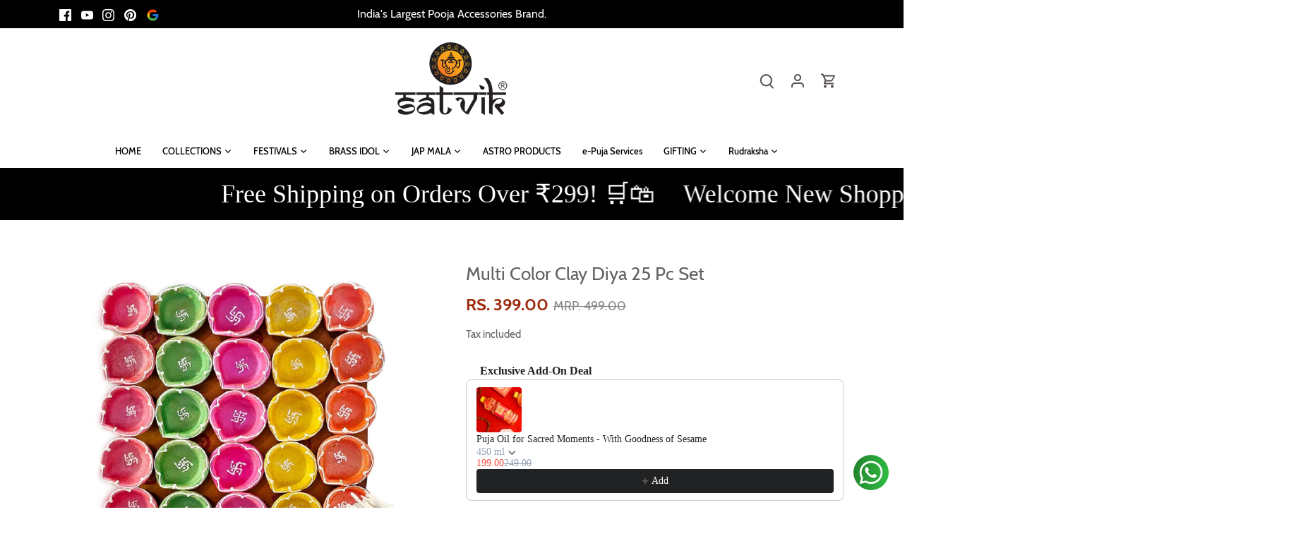

--- FILE ---
content_type: text/html; charset=utf-8
request_url: https://craftsmanstore.in/products/multi-color-clay-diya-25-pc-set
body_size: 126155
content:
<!doctype html>
<html class="no-js" lang="en">
<head>
   <!-- Added by AVADA HelpCenter FAQs -->
   <script>
   window.AVADA_APP_FAQS_STATUS = window.AVADA_APP_FAQS_STATUS || {};
   window.AVADA_FAQ = window.AVADA_FAQS || {};
   window.AVADA_FAQ={"categories":[{"categoryId":"vyR7DHd8buxvMuxzRTRB","defaultCategoryId":1,"createdAt":"2023-06-10T18:17:24.352Z","featured":true,"question":"Order \u0026 Shipping","icon":"cart","index":1,"position":1,"published":true,"shopId":"XyRxFWnHoS1yg2QEr0YD","questions":[{"featured":true,"questionId":"Kj0rAGzunFVMq5ymZhhP","defaultQuestionId":1,"index":1,"published":true,"title":"How long will it take to receive my order?"},{"featured":true,"questionId":"HGzd1OlyK3DEa5ER08ES","defaultQuestionId":2,"index":2,"published":true,"title":"How to track my order?"},{"featured":true,"questionId":"0qP9agQjMUlPTkIAzMXV","defaultQuestionId":3,"index":3,"published":true,"title":"Do you ship internationally?"},{"featured":true,"questionId":"xGCBazJJXAimzH0MhjUI","defaultQuestionId":4,"index":4,"published":true,"title":"I never got my order, what to do?"}],"updatedAt":"2023-06-10T18:17:27.083Z"},{"categoryId":"HXtINvOExtqC8oXIrRWD","defaultCategoryId":2,"createdAt":"2023-06-10T18:17:24.352Z","featured":true,"question":"Exchange \u0026 Return","icon":"exchange","index":1,"position":2,"published":true,"shopId":"XyRxFWnHoS1yg2QEr0YD","questions":[{"featured":true,"questionId":"S6VeDxMmuPpkZKCpUEc4","defaultQuestionId":5,"index":1,"published":true,"title":"What is your return policy?"},{"featured":true,"questionId":"yTq78IKoB2dFv7mp3her","defaultQuestionId":6,"index":2,"published":true,"title":"Can I exchange an item?"}],"updatedAt":"2023-06-10T18:17:27.084Z"}],"faqPageSetting":{"categoryColor":"#17428E","answerTextColor":"#808080","description":"Got a question? We're here to answer!","questionTextColor":"#FFFFFF","descriptionColor":"#909090","answerBackgroundColor":"#F4F4F4","faqPageCustomCss":"","q\u0026aFont":"Roboto","headerColor":"#17428E","fontFamily":"Roboto","questionBackgroundColor":"#2E67CC","header":"Frequently Asked Questions","theme":"avada-faq-page","shopId":"XyRxFWnHoS1yg2QEr0YD","id":"CfpA8LyumYdlDCjdUuBr"},"questions":[{"defaultCategoryId":1,"createdAt":"2023-06-10T18:17:24.353Z","defaultQuestionId":3,"question":"Do you ship internationally?","answer":"Yes, we do ship internationally. The shipping fee may vary depending on your location.","shopId":"XyRxFWnHoS1yg2QEr0YD","categoryId":"vyR7DHd8buxvMuxzRTRB","updatedAt":"2023-06-10T18:17:27.082Z","questionId":"0qP9agQjMUlPTkIAzMXV"},{"defaultCategoryId":1,"createdAt":"2023-06-10T18:17:24.353Z","defaultQuestionId":2,"question":"How to track my order?","answer":"\u003cp\u003ePlease track your order at our Tracking page \u003ca href=\"https:\/\/17track.net\/en\" rel=\"noopener noreferrer\" target=\"_blank\"\u003ehttps:\/\/17track.net\/en\u003c\/a\u003e\u003c\/p\u003e","shopId":"XyRxFWnHoS1yg2QEr0YD","categoryId":"vyR7DHd8buxvMuxzRTRB","updatedAt":"2023-06-10T18:17:27.081Z","questionId":"HGzd1OlyK3DEa5ER08ES"},{"defaultCategoryId":1,"createdAt":"2023-06-10T18:17:24.353Z","defaultQuestionId":1,"question":"How long will it take to receive my order?","answer":"Typically it takes 3-5 business days to receive your order. We’re doing our best to deliver it promptly for you. ","shopId":"XyRxFWnHoS1yg2QEr0YD","categoryId":"vyR7DHd8buxvMuxzRTRB","updatedAt":"2023-06-10T18:17:27.081Z","questionId":"Kj0rAGzunFVMq5ymZhhP"},{"defaultCategoryId":2,"createdAt":"2023-06-10T18:17:24.353Z","defaultQuestionId":5,"question":"What is your return policy?","answer":"\u003cp\u003ePlease check our return\/refund\/exchange policy \u003ca href=\"https:\/\/satvikstore-in.myshopify.com\/policies\/refund-policy\" rel=\"noopener noreferrer\" target=\"_blank\"\u003ehere\u003c\/a\u003e.\u003c\/p\u003e","shopId":"XyRxFWnHoS1yg2QEr0YD","categoryId":"HXtINvOExtqC8oXIrRWD","updatedAt":"2023-06-10T18:17:27.083Z","questionId":"S6VeDxMmuPpkZKCpUEc4"},{"defaultCategoryId":1,"createdAt":"2023-06-10T18:17:24.353Z","defaultQuestionId":4,"question":"I never got my order, what to do?","answer":"Please make sure you tracked your order from our Tracking page. Or call us at hotline: 123456XXX","shopId":"XyRxFWnHoS1yg2QEr0YD","categoryId":"vyR7DHd8buxvMuxzRTRB","updatedAt":"2023-06-10T18:17:27.083Z","questionId":"xGCBazJJXAimzH0MhjUI"},{"defaultCategoryId":2,"createdAt":"2023-06-10T18:17:24.354Z","defaultQuestionId":6,"question":"Can I exchange an item?","answer":"\u003cp\u003eYou can exchange an item with a higher-price item or the same item with a different size. See detailed policy \u003ca href=\"https:\/\/satvikstore-in.myshopify.com\/policies\/refund-policy\" rel=\"noopener noreferrer\" target=\"_blank\"\u003ehere\u003c\/a\u003e.\u003c\/p\u003e\u003c\/p\u003e","shopId":"XyRxFWnHoS1yg2QEr0YD","categoryId":"HXtINvOExtqC8oXIrRWD","updatedAt":"2023-06-10T18:17:27.083Z","questionId":"yTq78IKoB2dFv7mp3her"}],"shop":{"disableWatermark":true,"statusFAQOnWidget":true,"statusFAQPage":false},"widgetSetting":{"hideOnMobile":false,"isPhoneCall":true,"brandColor":"#2B42E7","appCss":"","icon":"question","isWhatApp":true,"description":"How can I help you?","isFeaturedArticles":true,"isOrderTracking":true,"actionColor":"#FFFFFF","btnPopupColor":"#2B42E7","theme":"basic","shopId":"XyRxFWnHoS1yg2QEr0YD","customCss":"","backBtnLabel":"Back","isContactForm":true,"contentTextFont":"Roboto","welcomeText":"Hi 👋","floatBtnLabel":"","removeBranding":false,"textColor":"#1D1D1D","isContactUs":true,"isCategory":true,"isCustom":true,"floatBtnPosition":"bottom_right","textFont":"Roboto","isContactMessage":true,"fontStore":[{"label":"Cabin","value":"Cabin"},{"label":"Kreon","value":"Kreon"}],"createdAt":"2023-06-10T18:17:24.957Z","contactMassage":"https:\/\/www.facebook.com\/satvikstore.in","whatApp":"919861743000","id":"zmIkTQs8ib9n02TQbXQ4","shopifyDomain":"satvikstore-in.myshopify.com","contactForm":"https:\/\/www.satvikstore.in\/pages\/contact-us","phoneCall":"919861743000","email":"support@satvikstore.in"}}
   window.AVADA_APP_FAQS_STATUS.shopId = 'XyRxFWnHoS1yg2QEr0YD';
   window.AVADA_APP_FAQS_STATUS.statusFAQOnWidget = true;
 </script>
   <!-- /Added by AVADA HelpCenter FAQs -->
 
  <style class="critical2">@charset "UTF-8";article, aside, details, figcaption, figure, footer, header, hgroup, nav, section, summary {display: block;}audio, canvas, video {display: inline-block;*display: inline;*zoom: 1;}audio:not([controls]) {display: none;height: 0;}[hidden] {display: none;}html {font-size: 100%;-webkit-text-size-adjust: 100%;-ms-text-size-adjust: 100%;}html, button, input, select, textarea {font-family: sans-serif;}body {margin: 0;}a:active, a:hover {outline: 0;}h1, .added-notice .added-notice__price, .image-overlay .line-1, .product-details .product-price .current-price {font-size: 2em;margin: 0.67em 0;}h2 {font-size: 1.5em;margin: 0.83em 0;}h3 {font-size: 1.17em;margin: 1em 0;}h4, .cart-summary__subtotal .amount, blockquote {font-size: 1em;margin: 1.33em 0;}h5 {font-size: 0.83em;margin: 1.67em 0;}h6 {font-size: 0.75em;margin: 2.33em 0;}abbr[title] {border-bottom: 1px dotted;}b, strong {font-weight: bold;}blockquote {margin: 1em 40px;}dfn {font-style: italic;}mark {background: #ff0;color: #000;}p, pre {margin: 1em 0;}code, kbd, pre, samp {font-family: monospace, serif;_font-family: "courier new", monospace;font-size: 1em;}pre {white-space: pre;white-space: pre-wrap;word-wrap: break-word;}q {quotes: none;}q:before, q:after {content: "";content: none;}small {font-size: 75%;}sub, sup {font-size: 75%;line-height: 0;position: relative;vertical-align: baseline;}sup {top: -0.5em;}sub {bottom: -0.25em;}dl, menu, ol, ul {margin: 1em 0;}dd {margin: 0 0 0 40px;}menu, ol, ul {padding: 0 0 0 40px;}nav ul, nav ol {list-style: none;list-style-image: none;}img {border: 0;-ms-interpolation-mode: bicubic;}svg:not(:root) {overflow: hidden;}figure {margin: 0;}form {margin: 0;}fieldset {border: 1px solid #c0c0c0;margin: 0 2px;padding: 0.35em 0.625em 0.75em;}legend {border: 0;padding: 0;white-space: normal;*margin-left: -7px;}button, input, select, textarea {font-size: 100%;margin: 0;vertical-align: baseline;*vertical-align: middle;}button, input {line-height: normal;}button, html input[type=button], input[type=reset], input[type=submit] {-webkit-appearance: button;cursor: pointer;*overflow: visible;}button[disabled], input[disabled] {cursor: default;}input[type=checkbox], input[type=radio] {box-sizing: border-box;padding: 0;*height: 13px;*width: 13px;}input[type=search] {-webkit-appearance: textfield;-moz-box-sizing: content-box;-webkit-box-sizing: content-box;box-sizing: content-box;}input[type=search]::-webkit-search-cancel-button, input[type=search]::-webkit-search-decoration {-webkit-appearance: none;}button::-moz-focus-inner, input::-moz-focus-inner {border: 0;padding: 0;}textarea {overflow: auto;vertical-align: top;}table {border-collapse: collapse;border-spacing: 0;}td {vertical-align: top;}#cboxOverlay, #cboxWrapper, #colorbox {position: absolute;top: 0;left: 0;z-index: 9999;overflow: hidden;}#cboxWrapper {max-width: none;}#cboxOverlay {position: fixed;width: 100%;height: 100%;}#cboxBottomLeft, #cboxMiddleLeft {clear: left;}#cboxContent {position: relative;}#cboxLoadedContent {overflow: auto;-webkit-overflow-scrolling: touch;}#cboxTitle {margin: 0;}#cboxLoadingGraphic, #cboxLoadingOverlay {position: absolute;top: 0;left: 0;width: 100%;height: 100%;}#cboxClose, #cboxNext, #cboxPrevious, #cboxSlideshow {cursor: pointer;min-height: 0;outline: none;}.cboxPhoto {float: left;margin: auto;border: 0;display: block;max-width: none;-ms-interpolation-mode: bicubic;}.cboxIframe {width: 100%;height: 100%;display: block;border: 0;padding: 0;margin: 0;}#cboxContent, #cboxLoadedContent, #colorbox {box-sizing: content-box;-moz-box-sizing: content-box;-webkit-box-sizing: content-box;}#cboxOverlay {background: #fff;}#colorbox {outline: 0;}#cboxTopLeft {width: 25px;height: 25px;}#cboxTopCenter {height: 25px;}#cboxTopRight {width: 25px;height: 25px;}#cboxBottomLeft {width: 25px;height: 25px;}#cboxBottomCenter {height: 25px;}#cboxBottomRight {width: 25px;height: 25px;}#cboxMiddleLeft {width: 25px;}#cboxMiddleRight {width: 25px;}#cboxContent {background: #fff;overflow: hidden;}.cboxIframe {background: #fff;}#cboxError {padding: 50px;border: 1px solid #ccc;}#cboxLoadedContent {margin-bottom: 28px;}#cboxTitle {position: absolute;bottom: 0;left: 0;text-align: center;width: 100%;color: #999;}#cboxCurrent {display: none !important;position: absolute;bottom: 0;left: 100px;color: #999;}#cboxLoadingOverlay {background: #fff no-repeat center 50px;}#cboxClose, #cboxNext, #cboxPrevious, #cboxSlideshow {border: 1px solid #eee;padding: 4px;margin: 0;overflow: visible;width: auto;background: white;}#cboxClose:active, #cboxNext:active, #cboxPrevious:active, #cboxSlideshow:active {outline: 0;}#cboxSlideshow {position: absolute;bottom: 0;right: 42px;color: #444;}#cboxPrevious {position: absolute;bottom: 0;left: 0;color: #444;}#cboxNext {position: absolute;bottom: 0;left: 7.5em;color: #444;}#cboxClose {position: absolute;bottom: 0;right: 0;display: block;color: #444;}.cboxIE #cboxBottomCenter, .cboxIE #cboxBottomLeft, .cboxIE #cboxBottomRight, .cboxIE #cboxMiddleLeft, .cboxIE #cboxMiddleRight, .cboxIE #cboxTopCenter, .cboxIE #cboxTopLeft, .cboxIE #cboxTopRight {filter: progid:DXImageTransform.Microsoft.gradient(startColorstr=#00FFFFFF, endColorstr=#00FFFFFF);}#cboxClose:hover, #cboxNext:hover, #cboxPrevious:hover, #cboxSlideshow:hover {background: #f4f4f4;}#cboxPrevious, #cboxNext, #cboxClose {border-color: #ddd;padding: 0.2em 0.6em;border-radius: 3px;}#cboxNext {left: 5.5em;}#cboxTopLeft, #cboxTopCenter, #cboxTopRight {height: 10px;}#cboxTopLeft, #cboxMiddleLeft, #cboxBottomLeft {width: 10px;}#cboxTopRight, #cboxMiddleRight, #cboxBottomRight {width: 10px;}#cboxBottomLeft, #cboxBottomCenter, #cboxBottomRight {height: 10px;}#cboxOverlay {background-color: rgba(0, 0, 0, 0.7);}#cboxTopLeft, #cboxTopCenter, #cboxTopRight, #cboxMiddleLeft, #cboxMiddleRight, #cboxBottomLeft, #cboxBottomCenter, #cboxBottomRight, #cboxContent, #colorbox {background: #ffffff;}#cboxLoadingOverlay {background-color: #ffffff;}.slick-slider {position: relative;display: block;-moz-box-sizing: border-box;-webkit-box-sizing: border-box;box-sizing: border-box;-webkit-touch-callout: none;-webkit-user-select: none;-khtml-user-select: none;-moz-user-select: none;-ms-user-select: none;user-select: none;-ms-touch-action: pan-y;touch-action: pan-y;-webkit-tap-highlight-color: transparent;}.slick-list {position: relative;overflow: hidden;display: block;margin: 0;padding: 0;}.slick-list:focus {outline: none;}.slick-list.dragging {cursor: pointer;cursor: hand;}.slick-slider .slick-track, .slick-slider .slick-list {-webkit-transform: translate3d(0, 0, 0);-moz-transform: translate3d(0, 0, 0);-ms-transform: translate3d(0, 0, 0);-o-transform: translate3d(0, 0, 0);transform: translate3d(0, 0, 0);}.slick-track {position: relative;left: 0;top: 0;display: block;}.slick-track:before, .slick-track:after {content: "";display: table;}.slick-track:after {clear: both;}.slick-loading .slick-track {visibility: hidden;}.slick-slide {float: left;height: 100%;min-height: 1px;outline: none;display: none;}[dir=rtl] .slick-slide {float: right;}.slick-slide img {display: block;}.slick-slide.slick-loading img {display: none;}.slick-slide.dragging img {pointer-events: none;}.slick-initialized .slick-slide {display: block;}.slick-loading .slick-slide {visibility: hidden;}.slick-vertical .slick-slide {display: block;height: auto;border: 1px solid transparent;}.slick-arrow.slick-hidden {display: none;}.slick-loading .slick-list {background: #fff center center no-repeat;}.slick-prev, .slick-next {position: absolute;z-index: 1;display: block;height: 80px;width: 80px;line-height: 0px;font-size: 0px;cursor: pointer;background: transparent;color: transparent;top: 50%;-webkit-transform: translate(0, -50%);-ms-transform: translate(0, -50%);transform: translate(0, -50%);transition: all 0.3s ease-in-out;padding: 0;border: none;outline: none;}.slick-prev:hover, .slick-prev:focus, .slick-next:hover, .slick-next:focus {outline: none;background: transparent;color: transparent;}.slick-prev:hover:before, .slick-prev:focus:before, .slick-next:hover:before, .slick-next:focus:before {opacity: 1;}.slick-prev.slick-disabled:before, .slick-next.slick-disabled:before {opacity: 0.25;}.slick-prev.focus-visible, .slick-next.focus-visible {outline: #616161 auto 1px;outline: -webkit-focus-ring-color auto 1px;}.slick-prev svg, .slick-next svg {width: 80px;height: 80px;fill: white;opacity: 0.75;-webkit-filter: drop-shadow(0px 1px 1px rgba(0, 0, 0, 0.5));-moz-filter: drop-shadow(0px 1px 1px rgba(0, 0, 0, 0.5));-o-filter: drop-shadow(0px 1px 1px rgba(0, 0, 0, 0.5));-ms-filter: drop-shadow(0px 1px 1px rgba(0, 0, 0, 0.5));filter: drop-shadow(0px 1px 1px rgba(0, 0, 0, 0.5));}.slick-prev {left: 0px;}[dir=rtl] .slick-prev {left: auto;right: 0px;}.slick-prev:before {content: "<";}[dir=rtl] .slick-prev:before {content: ">";}.slick-next {right: 0px;}[dir=rtl] .slick-next {left: 0px;right: auto;}.slick-next:before {content: ">";}[dir=rtl] .slick-next:before {content: "<";}@media (min-width: 1000px) {.slick-prev {opacity: 0;margin-left: -20px;}.slick-next {opacity: 0;margin-right: -20px;}.slick-slider:hover .slick-prev {opacity: 1;margin-left: 0;}.slick-slider:hover .slick-next {opacity: 1;margin-right: 0;}}.slick-slider--indented-side-icons.slick-slider--all-visible .slick-list {margin-left: 0;margin-right: 0;}.slick-slider--indented-side-icons.slick-slider--all-visible .slick-prev, .slick-slider--indented-side-icons.slick-slider--all-visible .slick-next {opacity: 0 !important;pointer-events: none;}.slick-slider--indented-side-icons .slick-prev, .slick-slider--indented-side-icons .slick-next {background: transparent;opacity: 1;width: 44px;height: 44px;}.slick-slider--indented-side-icons .slick-prev.slick-disabled, .slick-slider--indented-side-icons .slick-next.slick-disabled {opacity: 0.25;}.slick-slider--indented-side-icons .slick-prev svg, .slick-slider--indented-side-icons .slick-next svg {fill: #616161;-webkit-filter: none;-moz-filter: none;-o-filter: none;-ms-filter: none;filter: none;width: 30px;height: 30px;}.slick-slider--indented-side-icons .slick-prev, .slick-slider--indented-side-icons:hover .slick-prev {margin-left: -44px;}.quickbuy-form .slick-slider--indented-side-icons .slick-prev, .quickbuy-form .slick-slider--indented-side-icons:hover .slick-prev {margin-left: -29px;}.slick-slider--indented-side-icons .slick-next, .slick-slider--indented-side-icons:hover .slick-next {margin-right: -44px;}.slick-dots {position: absolute;list-style: none;text-align: center;margin: 0;padding: 0;line-height: 1em;bottom: 10px;right: 0;left: 0;}@media (max-width: 767px) {.slick-dots {padding-left: 0;padding-right: 0;}}@media (max-width: 767px) {.slick-slider-dots-below-xs .slick-dots {margin-bottom: 5px;}}@media (min-width: 768px) {.slick-dots {bottom: 20px;}}@media (min-width: 1200px) {.slick-dots {bottom: 30px;}}.slick-dots li {position: relative;display: inline-block;height: 20px;width: 20px;margin: 0;padding: 0;cursor: pointer;}.slick-dots li button {transition: border-color 0.3s, opacity 0.3s;border: 0;background: transparent;display: block;height: 20px;width: 20px;outline: none;line-height: 0px;font-size: 0px;color: transparent;padding: 5px;cursor: pointer;border-radius: 10px;}.slick-dots li button:hover, .slick-dots li button:focus {outline: none;}.slick-dots li button:hover:before, .slick-dots li button:focus:before {opacity: 1;}.slick-dots li button:before {transition: color 0.3s, opacity 0.3s;position: absolute;top: 0;left: 0;content: "•";width: 20px;height: 20px;font-family: Arial, sans-serif;font-size: 44px;line-height: 20px;text-align: center;color: #ffffff;opacity: 0.25;-webkit-font-smoothing: antialiased;-moz-osx-font-smoothing: grayscale;}@media (max-width: 767px) {.slick-slider-dots-below-xs .slick-dots li button:before {color: #616161;}}.slick-dots li.slick-active button:before {opacity: 0.75;}@media (max-width: 767px) {.slick-slider-dots-below-xs .slick-dots li.slick-active button {border-color: #616161;}.slick-slider-dots-below-xs .slick-dots li.slick-active button:before {color: #616161;}}*, *:before, *:after {-moz-box-sizing: border-box;-webkit-box-sizing: border-box;box-sizing: border-box;}body.js:not(.tab-used) *:focus {outline: none;}body {font-family: Cabin, sans-serif;font-weight: 400;font-style: normal;font-size: 15px;line-height: 1.4em;color: #616161;overflow-x: hidden;-moz-font-feature-settings: "liga";-moz-osx-font-smoothing: grayscale;-webkit-font-feature-settings: "liga";-webkit-font-smoothing: antialiased;}h1, .added-notice .added-notice__price, .image-overlay .line-1, .product-details .product-price .current-price, .h1 {font-size: 26px;}h2, .h2 {font-size: 23px;}h3, .h3 {font-size: 21px;}h4, .cart-summary__subtotal .amount, blockquote, .h4 {font-size: 18px;}h5, .h5 {font-size: 18px;}h6, .h6 {font-size: 18px;}h1, .added-notice .added-notice__price, .image-overlay .line-1, .product-details .product-price .current-price, h2, h3, h4, .cart-summary__subtotal .amount, blockquote, h5, h6, .feature-subheader, .image-overlay .line-3 .link-display {font-family: Cabin, sans-serif;font-weight: 700;font-style: normal;line-height: 1.4em;color: #504c4c;margin: 0 0 0.7em;padding: 0;}.feature-subheader, .image-overlay .line-3 .link-display {font-size: 16px;font-weight: 500;}@media (min-width: 768px) {.feature-subheader, .image-overlay .line-3 .link-display {font-size: 18px;}}a {text-decoration: none;color: inherit;transition: background-color 120ms, color 120ms, border-color 120ms;}a:hover {color: #9e2a0d;}a:hover svg, a:hover svg g {fill: #9e2a0d;}a:hover .standard-link {border-bottom-color: rgba(158, 42, 13, 0.5);}a:focus {color: #9e2a0d;}a svg, a svg g {transition: fill 120ms;}a .standard-link {transition: background-color 120ms, color 120ms, border-color 120ms;}.standard-link {border-bottom: 1px solid rgba(97, 97, 97, 0.5);}.standard-link:hover {border-bottom-color: rgba(158, 42, 13, 0.5);}p {margin: 0 0 1em;}blockquote {position: relative;margin: 1.5em 0;quotes: "“" "”";color: inherit;line-height: 1.6em;text-align: inherit;}blockquote:before {color: #616161;content: open-quote;}blockquote:after {color: #616161;content: close-quote;}blockquote :first-child {display: inline;}blockquote :last-child {margin-bottom: 0;}input, textarea {font-family: inherit;font-size: 1em;line-height: 1.2em;color: #616161;border: 1px solid #dedede;background: #ffffff;padding: 9px 0.8em;max-width: 100%;width: 432px;min-height: 32px;border-radius: 3px;-webkit-appearance: none;}input[type=checkbox] {width: auto;height: auto;min-height: 0;-webkit-appearance: checkbox;}input[type=radio] {width: auto;height: auto;min-height: 0;-webkit-appearance: radio;}input[type=image] {background: transparent;border: none;padding: 0;width: auto;height: auto;min-height: 0;}input[type=number]::-webkit-inner-spin-button, input[type=number]::-webkit-outer-spin-button {-webkit-appearance: none;margin: 0;}textarea {height: 8em;}select {cursor: pointer;max-width: 100%;}.pretty-select, .disclosure__toggle {display: inline-block;position: relative;border: 1px solid #dedede;background: #ffffff;color: #616161;padding: 0;text-align: left;width: 250px;max-width: 100%;vertical-align: middle;border-radius: 3px;}.pretty-select.plaintext, .plaintext.disclosure__toggle {border: none;margin: 0;padding: 0;color: inherit;background: transparent;width: auto;vertical-align: top;}.pretty-select.plaintext .text, .plaintext.disclosure__toggle .text {padding: 0 1.2em 0 0;}.pretty-select.plaintext svg, .plaintext.disclosure__toggle svg {right: 0;}.pretty-select .text, .disclosure__toggle .text {display: block;padding: 9px 50px 9px 0.8em;font-size: 1em;line-height: 1.3em;}.pretty-select .text .value, .disclosure__toggle .text .value {display: block;overflow: hidden;}.pretty-select svg, .disclosure__toggle svg {position: absolute;right: 15px;top: 50%;margin-top: -0.45em;z-index: 1;font-size: 1em;line-height: 1em;fill: #616161;}.pretty-select select, .disclosure__toggle select {position: absolute;left: 0;top: 0;height: 100%;width: 100%;filter: alpha(opacity=0);opacity: 0;z-index: 15;cursor: pointer;-webkit-appearance: menulist-button;-moz-appearance: menulist-button;appearance: menulist-button;}body.tab-used .pretty-select select.focus-visible ~ .text, body.tab-used .disclosure__toggle select.focus-visible ~ .text, body.tab-used .pretty-select select:focus ~ .text, body.tab-used .disclosure__toggle select:focus ~ .text {outline: #616161 auto 1px;outline: -webkit-focus-ring-color auto 1px;}.pretty-select-wide .pretty-select, .pretty-select-wide .disclosure__toggle {display: block;width: auto;}label, .cart-items__heading, .product-section legend {display: block;color: #616161;font-size: 90%;line-height: 1.2em;font-weight: normal;margin: 0 0 0.5em;}button, input[type=submit], .btn, .product-block .inner .quick-buy, .account-area .action_link, .button {-webkit-appearance: none;display: inline-block;background: #9e2a0d;color: #ffffff;border: 2px solid #9e2a0d;height: auto;width: auto;padding: 9px 1.4em;font-family: inherit;font-size: 1em;line-height: 1.2em;font-weight: 400;vertical-align: middle;text-align: center;border-radius: 3px;transition: opacity 200ms, background-color 150ms, border-color 150ms, filter 200ms, -webkit-filter 200ms;text-transform: uppercase;font-size: 0.85em;letter-spacing: 0.01em;line-height: 1.3em;}button.plain-text, input[type=submit].plain-text, .btn.plain-text, .product-block .inner .plain-text.quick-buy, .account-area .plain-text.action_link, .button.plain-text {font-family: Cabin, sans-serif;font-weight: 400;font-style: normal;font-size: 15px;line-height: 1.1em;text-transform: none;padding: 0;color: inherit;background: transparent;border: none;vertical-align: baseline;}button.plain-text:hover, button.plain-text:focus, input[type=submit].plain-text:hover, input[type=submit].plain-text:focus, .btn.plain-text:hover, .product-block .inner .plain-text.quick-buy:hover, .account-area .plain-text.action_link:hover, .btn.plain-text:focus, .product-block .inner .plain-text.quick-buy:focus, .account-area .plain-text.action_link:focus, .button.plain-text:hover, .button.plain-text:focus {background: transparent;color: inherit;}button.alt, button.btn--secondary, input[type=submit].alt, input[type=submit].btn--secondary, .btn.alt, .product-block .inner .alt.quick-buy, .account-area .alt.action_link, .btn.btn--secondary, .product-block .inner .btn--secondary.quick-buy, .account-area .btn--secondary.action_link, .button.alt, .button.btn--secondary {background: #ffffff;color: #9e2a0d;}button.alt:hover, button.btn--secondary:hover, input[type=submit].alt:hover, input[type=submit].btn--secondary:hover, .btn.alt:hover, .product-block .inner .alt.quick-buy:hover, .account-area .alt.action_link:hover, .btn.btn--secondary:hover, .product-block .inner .btn--secondary.quick-buy:hover, .account-area .btn--secondary.action_link:hover, .button.alt:hover, .button.btn--secondary:hover {background: #f5eae7;color: #9e2a0d;}button.alt svg, button.btn--secondary svg, input[type=submit].alt svg, input[type=submit].btn--secondary svg, .btn.alt svg, .product-block .inner .alt.quick-buy svg, .account-area .alt.action_link svg, .btn.btn--secondary svg, .product-block .inner .btn--secondary.quick-buy svg, .account-area .btn--secondary.action_link svg, .button.alt svg, .button.btn--secondary svg {display: inline-block;fill: currentColor;}button.outline, input[type=submit].outline, .btn.outline, .product-block .inner .outline.quick-buy, .account-area .outline.action_link, .button.outline {background-color: #ffffff;}button.outline:hover, input[type=submit].outline:hover, .btn.outline:hover, .product-block .inner .outline.quick-buy:hover, .account-area .outline.action_link:hover, .button.outline:hover {background-color: #f5eae7;}button.btn--secondary, input[type=submit].btn--secondary, .btn.btn--secondary, .product-block .inner .btn--secondary.quick-buy, .account-area .btn--secondary.action_link, .button.btn--secondary {border-color: #9e2a0d;}button.btn--secondary:hover, input[type=submit].btn--secondary:hover, .btn.btn--secondary:hover, .product-block .inner .btn--secondary.quick-buy:hover, .account-area .btn--secondary.action_link:hover, .button.btn--secondary:hover {border-color: #9e2a0d;}button.wide, input[type=submit].wide, .btn.wide, .product-block .inner .wide.quick-buy, .account-area .wide.action_link, .button.wide {width: 100%;}button:hover, button:focus, input[type=submit]:hover, input[type=submit]:focus, .btn:hover, .product-block .inner .quick-buy:hover, .account-area .action_link:hover, .btn:focus, .product-block .inner .quick-buy:focus, .account-area .action_link:focus, .button:hover, .button:focus {border-color: #cd3711;background: #cd3711;color: #ffffff;}button a, button a:hover, input[type=submit] a, input[type=submit] a:hover, .btn a, .product-block .inner .quick-buy a, .account-area .action_link a, .btn a:hover, .button a, .button a:hover {color: #ffffff;}button .icon svg, input[type=submit] .icon svg, .btn .icon svg, .product-block .inner .quick-buy .icon svg, .account-area .action_link .icon svg, .button .icon svg {vertical-align: top;fill: #ffffff;}button .icon.icon--large, input[type=submit] .icon.icon--large, .btn .icon.icon--large, .product-block .inner .quick-buy .icon.icon--large, .account-area .action_link .icon.icon--large, .button .icon.icon--large {display: inline-block;margin-bottom: -8px;}button .icon.icon--large svg, input[type=submit] .icon.icon--large svg, .btn .icon.icon--large svg, .product-block .inner .quick-buy .icon.icon--large svg, .account-area .action_link .icon.icon--large svg, .button .icon.icon--large svg {position: relative;width: 24px;height: 24px;top: -4px;}button[disabled], button[disabled]:hover, input[type=submit][disabled], input[type=submit][disabled]:hover, .btn[disabled], .product-block .inner [disabled].quick-buy, .account-area [disabled].action_link, .btn[disabled]:hover, .button[disabled], .button[disabled]:hover {pointer-events: none;opacity: 0.4;}hr {border: none;width: 100%;color: transparent;border-bottom: 1px solid #f5f5f5;height: 9px;margin: 1em 0;}ul.plain {padding: 0;}ul.plain li {list-style: none;}ul.inline li {display: inline;}ul.inline.list-divide li {margin-right: 1.25em;}ul.inline.list-divide li:last-child {margin-right: 0;}.rte {zoom: 1;line-height: 1.6em;word-wrap: break-word;}.rte:before {content: "";display: table;}.rte:after {content: "";display: table;clear: both;}@media (min-width: 768px) {.rte.large-text {font-size: 17px;}}@media (min-width: 1200px) {.rte.large-text {font-size: 18px;}}.rte h1, .rte .added-notice .added-notice__price, .added-notice .rte .added-notice__price, .rte .image-overlay .line-1, .image-overlay .rte .line-1, .rte .product-details .product-price .current-price, .product-details .product-price .rte .current-price, .rte h2, .rte h3, .rte h4, .rte .cart-summary__subtotal .amount, .cart-summary__subtotal .rte .amount, .rte blockquote, .rte h5, .rte h6 {margin-top: 1em;margin-bottom: 1em;}.rte img {vertical-align: baseline;}.rte a {color: #9e2a0d;}.rte a:hover {color: #401105;}.rte > p:last-child {margin-bottom: 0;}.rte tr {border-top: 1px solid #f5f5f5;}.rte tr:first-child {border-top: none;}.rte tr:first-child th {border-bottom: 2px solid #f5f5f5;}.rte th {text-align: left;}.rte td, .rte th {border-left: 1px solid #f5f5f5;padding: 0.4em 0.6em;}.rte td:first-child, .rte th:first-child {border-left: none;}.rte tfoot {border-top: 2px solid #f5f5f5;}img, iframe {max-width: 100%;}img {height: auto;vertical-align: top;}svg {width: 16px;height: 16px;fill: #616161;vertical-align: middle;transition: fill 100ms;}svg g {fill: #616161;transition: fill 100ms;}.mobile-only {display: block !important;}@media (min-width: 768px) {.mobile-only {display: none !important;}}.desktop-only {display: none !important;}@media (min-width: 768px) {.desktop-only {display: block !important;}}.desktop-only-inline {display: none !important;}@media (min-width: 768px) {.desktop-only-inline {display: inline !important;}}.pb-medium {padding-bottom: 2.5em;}@media (min-width: 768px) {.pb-medium {padding-bottom: 2.5em;}}.mb-0 {margin-bottom: 0 !important;}sup {top: -0.5em;position: relative;font-size: 60%;vertical-align: baseline;margin-left: 1px;}.container {margin: 0 auto;max-width: 1440px;width: 90%;padding-left: 20px;padding-right: 20px;}.reading-column {margin-left: auto;margin-right: auto;width: 800px;max-width: 100%;}.small-form-column {margin-left: auto;margin-right: auto;width: 432px;max-width: 100%;}.story-container {margin-left: auto;margin-right: auto;width: 800px;max-width: 90%;}.story-container .reading-column {padding-top: 0 !important;padding-bottom: 0 !important;}.row {zoom: 1;margin-left: -20px;margin-right: -20px;}.row:before {content: "";display: table;}.row:after {content: "";display: table;clear: both;}.column {float: left;padding-left: 20px;padding-right: 20px;}.column.half {width: 50%;}.column.quarter {width: 25%;}.column.three-quarters {width: 75%;}.column.third {width: 33.33333%;}.column.two-thirds {width: 66.666%;}.column.fifth {width: 20%;}.column.four-fifths {width: 80%;}.column.full {width: 100%;}.column.flex.max-cols-6 {width: 16.66666%;}.column.flex.max-cols-5 {width: 20%;}.column.flex.max-cols-4 {width: 25%;}.column.flex.max-cols-3 {width: 33.33333%;}.column.flex.max-cols-2 {width: 50%;}.column.bleed {padding-left: 0;padding-right: 0;}.first-in-row {clear: left;}.flexbox-grid {display: flex;flex-wrap: wrap;}.flex-grow {flex-grow: 1;}.align-self-end {align-self: flex-end;}.grid .column {margin-bottom: 30px;}.grid .column.half:nth-child(2n+1), .grid .column.flex.max-cols-2:nth-child(2n+1) {clear: left;}.grid .column.third:nth-child(3n+1), .grid .column.flex.max-cols-3:nth-child(3n+1) {clear: left;}.grid .column.quarter:nth-child(4n+1), .grid .column.flex.max-cols-4:nth-child(4n+1) {clear: left;}.grid .column.fifth:nth-child(5n+1), .grid .column.flex.max-cols-5:nth-child(5n+1) {clear: left;}.grid .column.flex.max-cols-6:nth-child(6n+1) {clear: left;}.row.one-row .column {margin-bottom: 0;}.row--simple-valign {display: flex;align-items: center;}.mobile, .mobile-inline, .mobile-flex {display: none !important;}.product-grid.grid {display: flex;flex-wrap: wrap;margin-left: -20px;margin-right: -20px;}@media (min-width: 768px) {.product-grid.grid {margin-bottom: -20px;}}.product-grid.grid.one-row {margin-bottom: 0;}@media (min-width: 768px) {.product-grid.grid {margin-right: -0px !important;}}@media (max-width: 767px) {.product-grid.grid {margin-right: -10px !important;}}.product-grid.grid .column {margin-bottom: 0;padding: 20px;min-width: 175px;flex: 0 0 auto;}@media (min-width: 768px) {.product-grid.grid .column {flex-grow: 1;}}.product-grid.grid .column.product-block--flex-spacer {padding-top: 0;padding-bottom: 0;}@media (min-width: 768px) {.product-grid.grid .column {margin-right: 0px;margin-bottom: 0px !important;}}@media (min-width: 768px) {.product-grid.grid.one-row .column {margin-bottom: 0 !important;}}.product-grid.grid .product-block--flex-spacer {margin-bottom: 0 !important;padding-bottom: 0 !important;border: 0 !important;box-shadow: none !important;visibility: hidden;}@media (max-width: 767px) {.product-grid.grid {margin-left: -10px;margin-right: -10px;}.product-grid.grid .column:not(.product-block--flex-spacer) {min-width: 0;margin-right: 0;}.product-grid.grid .column:not(.product-block--flex-spacer):not(.product-block--gutter-0) {padding: 10px;}.product-grid.grid .column:not(.product-block--flex-spacer):not(.product-block--gap-0) {margin-bottom: 10px;margin-right: 10px;}}@media (min-width: 768px) {.product-grid.grid .column.half {width: calc(50% - 0px);}.product-grid.grid .column.quarter {width: calc(25% - 0px);}.product-grid.grid .column.three-quarters {width: calc(75% - 0px);}.product-grid.grid .column.third {width: calc(33.33333% - 0px);}.product-grid.grid .column.two-thirds {width: calc(66.666% - 0px);}.product-grid.grid .column.fifth {width: calc(20% - 0px);}.product-grid.grid .column.four-fifths {width: calc(80% - 0px);}.product-grid.grid .column.full {width: calc(100% - 0px);}.product-grid.grid .column.flex.max-cols-6 {width: calc(16.66666% - 0px);}.product-grid.grid .column.flex.max-cols-5 {width: calc(20% - 0px);}.product-grid.grid .column.flex.max-cols-4 {width: calc(25% - 0px);}.product-grid.grid .column.flex.max-cols-3 {width: calc(33.33333% - 0px);}.product-grid.grid .column.flex.max-cols-2 {width: calc(50% - 0px);}}@media (max-width: 1250px) {.column.flex.max-cols-6 {width: 25%;}.grid .column.flex.max-cols-6:nth-child(6n+1) {clear: none;}.grid .column.flex.max-cols-6:nth-child(4n+1) {clear: left;}.row.one-row .column.flex.max-cols-6:nth-child(n+5) {display: none;}}@media (max-width: 960px) {.column.flex.max-cols-5 {width: 33.33333%;}.grid .column.flex.max-cols-5:nth-child(5n+1) {clear: none;}.grid .column.flex.max-cols-5:nth-child(3n+1) {clear: left;}.column.flex.max-cols-4 {width: 33.33333%;}.grid .column.flex.max-cols-4:nth-child(4n+1) {clear: none;}.grid .column.flex.max-cols-4:nth-child(3n+1) {clear: left;}.column.flex.max-cols-3, .column.flex.max-cols-2 {width: 50%;}.grid .column.flex.max-cols-3:nth-child(3n+1), .grid .column.flex.max-cols-2:nth-child(3n+1) {clear: none;}.grid .column.flex.max-cols-3:nth-child(2n+1), .grid .column.flex.max-cols-2:nth-child(2n+1) {clear: left;}.row.one-row .column.flex.max-cols-3:nth-child(n+3), .row.one-row .column.flex.max-cols-4:nth-child(n+4), .row.one-row .column.flex.max-cols-5:nth-child(n+5) {display: none;}}@media (max-width: 767px) {.mobile {display: block !important;}.mobile-inline {display: inline !important;}.mobile-flex {display: flex !important;}.container {width: auto;}.column {margin-bottom: 20px;}.column.no-mobile-margin {margin-bottom: 0;}.column.half, .column.third, .column.two-thirds, .column.quarter, .column.fifth, .column.four-fifths, .column.flex.max-cols-2 {width: 100%;}.grid .column.half:nth-child(2n+1), .grid .column.third:nth-child(2n+1), .grid .column.two-thirds:nth-child(2n+1), .grid .column.quarter:nth-child(2n+1), .grid .column.fifth:nth-child(2n+1), .grid .column.four-fifths:nth-child(2n+1), .grid .column.flex.max-cols-2:nth-child(2n+1) {clear: none;}.column.flex.min-cols-1 {width: calc(100% - 1px);}.column.flex.min-cols-2, .column.flex.max-cols-4, .column.flex.max-cols-5, .column.flex.max-cols-6 {width: calc(50% - 1px);}.product-grid.grid .column.flex.min-cols-2:not(.product-block--gap-0), .product-grid.grid .column.flex.max-cols-4:not(.product-block--gap-0), .product-grid.grid .column.flex.max-cols-5:not(.product-block--gap-0), .product-grid.grid .column.flex.max-cols-6:not(.product-block--gap-0) {width: calc(50% - 10px);}.product-grid.grid .column.flex.min-cols-2.min-cols-1, .product-grid.grid .column.flex.max-cols-4.min-cols-1, .product-grid.grid .column.flex.max-cols-5.min-cols-1, .product-grid.grid .column.flex.max-cols-6.min-cols-1 {width: calc(100% - 10px);}.grid .column.flex.min-cols-2:nth-child(3n+1), .grid .column.flex.min-cols-2:nth-child(4n+1), .grid .column.flex.max-cols-4:nth-child(3n+1), .grid .column.flex.max-cols-4:nth-child(4n+1), .grid .column.flex.max-cols-5:nth-child(3n+1), .grid .column.flex.max-cols-5:nth-child(4n+1), .grid .column.flex.max-cols-6:nth-child(3n+1), .grid .column.flex.max-cols-6:nth-child(4n+1) {clear: none;}.grid .column.flex.min-cols-2:nth-child(2n+1), .grid .column.flex.max-cols-4:nth-child(2n+1), .grid .column.flex.max-cols-5:nth-child(2n+1), .grid .column.flex.max-cols-6:nth-child(2n+1) {clear: left;}.row.one-row .column.flex.max-cols-4:nth-child(n+3), .row.one-row .column.flex.max-cols-5:nth-child(n+3), .row.one-row .column.flex.max-cols-6:nth-child(n+3) {display: none;}.column.three-quarters {width: 100%;}.row--simple-valign {display: block;align-items: flex-start;}.row--simple-mobile-reverse {display: flex;flex-wrap: wrap;}.row--simple-mobile-reverse > .column:first-child {order: 2;}.row--simple-mobile-reverse > .column:nth-child(2) {order: 1;}}@media screen and (max-width: 479px) {.column.min-cols-1, .column.quarter, .column.fifth, .column.flex.max-cols-6, .column.flex.max-cols-5, .column.flex.max-cols-4, .column.flex.max-cols-3 {float: none;width: 100%;}.column.min-cols-2, .column.flex.min-cols-2 {float: left;width: 50%;}.grid .column.min-cols-2:nth-child(2n+1), .grid .column.flex.min-cols-2:nth-child(2n+1) {clear: left;}.links-row .back-link {display: block;margin: 0 0 1em;}}.cc-carousel-container {overflow: hidden;padding-top: 1px;}@media (max-width: 767px) {.cc-carousel-container {z-index: 9998;}}@media (min-width: 768px) {.cc-carousel-container.cc-carousel-container--on-mobile {padding-top: 0;overflow: visible;}}.cc-carousel-container.not-a-carousel {padding-top: 0;overflow: visible;}.cc-carousel--previous, .cc-carousel--next {padding: 0;height: 44px;width: 44px;border: none;background: transparent;position: absolute;display: none;bottom: auto;top: 50%;left: auto;z-index: 1;transform: translate3d(0, -50%, 0);transition: filter 0.4s;}.cc-carousel--previous.cc-initialized, .cc-carousel--next.cc-initialized {display: inline-block;}.cc-carousel--previous:hover, .cc-carousel--previous:active, .cc-carousel--previous:focus, .cc-carousel--next:hover, .cc-carousel--next:active, .cc-carousel--next:focus {border: none;background: transparent;}.cc-carousel--previous svg, .cc-carousel--next svg {height: 30px;width: 30px;fill: #9e2a0d;border: 1px solid #9e2a0d;border-radius: 50%;background-color: #ffffff;}@media (min-width: 768px) {.cc-carousel--previous svg, .cc-carousel--next svg {border: none;background: transparent;height: 35px;width: 35px;}}.cc-carousel--previous {left: 0;margin-left: 0;}.cc-start .cc-carousel--previous {filter: grayscale(100%) brightness(100%);pointer-events: none;opacity: 0.5 !important;}@media (min-width: 900px) {.cc-carousel--previous {left: 2%;}}@media (min-width: 1441px) {.cc-carousel--previous {left: 2.5%;}}.cc-carousel--next {right: 0;margin-left: 0;}.cc-end .cc-carousel--next {filter: grayscale(100%) brightness(100%);pointer-events: none;opacity: 0.5 !important;}@media (min-width: 900px) {.cc-carousel--next {right: 2%;}}@media (min-width: 1441px) {.cc-carousel--next {right: 2.5%;}}.cc-carousel {display: flex;flex-wrap: nowrap;user-select: none;-webkit-user-select: none;overflow-y: auto;-webkit-overflow-scrolling: touch;margin-bottom: 0 !important;}.cc-carousel-mobile--no-scrollbar .cc-carousel {-ms-overflow-style: none;scrollbar-width: none;}.cc-carousel-mobile--no-scrollbar .cc-carousel::-webkit-scrollbar {display: none;}.cc-carousel.cc-initialized {cursor: grab;}.cc-carousel.cc-carousel--smooth-scroll {scroll-behavior: smooth;}@media (max-width: 767px) {.cc-carousel {scroll-snap-type: x mandatory;scroll-behavior: smooth;-webkit-overflow-scrolling: touch;}.cc-carousel .column {scroll-snap-align: start;}}@media (min-width: 768px) {.cc-carousel::-webkit-scrollbar {width: 0px;height: 0px;}.cc-carousel::-webkit-scrollbar-thumb {background: rgba(0, 0, 0, 0.3);}.cc-carousel::-webkit-scrollbar-track {background: #dfdfdf;}.cc-carousel:not(.cc-initialized)::-webkit-scrollbar {height: 0px;}}.cc-carousel.grid {flex-wrap: nowrap;margin-bottom: 0;}@media (min-width: 768px) {.cc-carousel.grid {width: calc(100% + 0px);}}@media (max-width: 767px) {.cc-carousel.grid.cc-carousel-single-xs {width: 100% !important;}.cc-carousel.grid.cc-carousel-single-xs .product-block {width: 100% !important;}}.cc-carousel.grid .product-block--flex-spacer {display: none !important;}.cc-carousel.grid .product-block {flex-shrink: 0;}@media (min-width: 768px) {.cc-carousel.grid .product-block {margin-bottom: 0 !important;}}@media (max-width: 767px) {.cc-carousel.grid .product-block:not(.product-block--flex-spacer) {display: flex !important;}}.cc-carousel.grid .product-block.product-block--gap-0 {margin-top: 0 !important;margin-bottom: 20px !important;margin-left: 0 !important;}.cc-carousel.grid .product-block.product-block--gap-0:not(:first-child) {border-left: 1px solid transparent;}@media (max-width: 767px) {.cc-carousel.grid .product-block.product-block--gap-0.min-cols-2 {width: calc(50% - (5px)) !important;}}.cc-carousel.grid .product-block.product-block--last {margin-right: 10px;}@media (max-width: 767px) {.cc-carousel.grid .product-block.product-block--last.min-cols-1.product-block--gap-0 {margin-right: 0;}}@media (min-width: 768px) {.cc-carousel.grid .product-block.product-block--last {margin-right: 0px;}}.cc-carousel.grid .product-block.product-block--last + .product-block--flex-spacer {width: 1px !important;display: block !important;margin: 0;padding: 0;min-width: 0;}@media (max-width: 767px) {.cc-carousel-mobile--no-scrollbar {position: relative;}.cc-carousel-mobile--no-scrollbar::after {content: "";position: absolute;display: inline-block;height: 100%;width: 35px;top: 0;right: 0;background: linear-gradient(to left, var(--bg-color-from) 20%, var(--bg-color-to) 100%);}}.clearfix, .cf {zoom: 1;}.clearfix:before, .cf:before {content: "";display: table;}.clearfix:after, .cf:after {content: "";display: table;clear: both;}.beside-svg {vertical-align: middle;}.hidden {display: none !important;}.align-center, .align-centre {text-align: center;}.align-right, .align-right-desktop {text-align: right;}@media (min-width: 768px) {.sm\:align-right {text-align: right;}}.visually-hidden {position: absolute !important;overflow: hidden;clip: rect(0 0 0 0);height: 1px;width: 1px;margin: -1px;padding: 0;border: 0;}.skip-link:focus {position: absolute !important;overflow: auto;clip: auto;width: auto;height: auto;margin: 0;color: #26262c;background-color: #fdfdfa;padding: 10px;z-index: 10000;transition: none;}.no-margin {margin: 0;}.use-alt-bg {background-color: #f3ede8;color: #504c4c;}.use-alt-bg h1, .use-alt-bg .added-notice .added-notice__price, .added-notice .use-alt-bg .added-notice__price, .use-alt-bg .image-overlay .line-1, .image-overlay .use-alt-bg .line-1, .use-alt-bg .product-details .product-price .current-price, .product-details .product-price .use-alt-bg .current-price, .use-alt-bg h2, .use-alt-bg h3, .use-alt-bg h4, .use-alt-bg .cart-summary__subtotal .amount, .cart-summary__subtotal .use-alt-bg .amount, .use-alt-bg blockquote, .use-alt-bg h5, .use-alt-bg .rte a, .use-alt-bg .feature-subheader, .use-alt-bg .image-overlay .line-3 .link-display, .image-overlay .line-3 .use-alt-bg .link-display, .use-alt-bg .more-link {color: currentColor;border-color: currentColor;}.use-alt-bg .more-link::after {border-color: currentColor;}body.cc-popup-no-scroll {overflow: hidden;}.popup-scrollbar-measure {position: absolute;top: -9999px;width: 50px;height: 50px;overflow: scroll;pointer-events: none;}.cc-popup {position: fixed;display: flex;height: 100%;width: 100%;top: 0;left: 0;z-index: 997;transition: opacity 0.15s, visibility 0.15s;opacity: 0;visibility: hidden;pointer-events: none;}.cc-popup.cc-popup--center {justify-content: center;align-items: center;}.cc-popup.cc-popup--center .cc-popup-modal {transform: translate3d(0, 60px, 0);}.cc-popup.cc-popup--bottom-left, .cc-popup.cc-popup--bottom-right {align-items: flex-end;}.cc-popup.cc-popup--bottom-left {justify-content: flex-start;}.cc-popup.cc-popup--bottom-left .cc-popup-modal {transform: translate3d(-60px, 0, 0);}.cc-popup.cc-popup--bottom-right {justify-content: flex-end;}.cc-popup.cc-popup--bottom-right .cc-popup-modal {transform: translate3d(60px, 0, 0);}.cc-popup.cc-popup--right {justify-content: flex-end;}.cc-popup.cc-popup--right .cc-popup-modal {transform: translate3d(60px, 0, 0);width: 100%;min-width: 0;overflow: auto;}@media (min-width: 768px) {.cc-popup.cc-popup--right .cc-popup-modal {width: 400px;}}.cc-popup.cc-popup--visible {visibility: visible;opacity: 1;pointer-events: auto;}.cc-popup.cc-popup--visible .cc-popup-modal {transform: translate3d(0, 0, 0);}.cc-popup .cc-popup-background {position: absolute;top: 0;bottom: 0;left: 0;right: 0;background: rgba(0, 0, 0, 0.3);z-index: 998;}.cc-popup .cc-popup-modal {position: relative;z-index: 999;transition: transform 0.25s;overflow: hidden;background-color: #ffffff;color: #222;}.cc-popup .cc-popup-container {display: flex;}.cc-popup .cc-popup-container .cc-popup-title {color: #222;}.cc-popup .cc-popup-close {position: absolute;right: 3px;top: 3px;width: 44px;height: 44px;padding: 7px;min-width: auto;background-color: transparent;border: none;box-shadow: none;}.cc-popup .cc-popup-close svg {stroke: #222;stroke-width: 2px;}.cc-popup .cc-popup-image .rimage-background {height: 100%;}.cc-popup .cc-popup-column {height: 100%;display: flex;flex-direction: column;justify-content: center;}.cc-animate-enabled .shopify-section {overflow: hidden;}@media (min-width: 768px) {.cc-animate-enabled [data-cc-animate] {opacity: 0;}}.cc-animate-enabled [data-cc-animate].-in {transition: opacity 0.7s, transform 0.7s;opacity: 1;}.cc-animate-enabled [data-cc-animate].cc-fade-in-right {transform: translate3d(15px, 0, 0);}.cc-animate-enabled [data-cc-animate].cc-fade-in-right.-in {transition-timing-function: cubic-bezier(0, 0.14, 0.19, 1);transform: translate3d(0, 0, 0);}.cc-animate-enabled [data-cc-animate].cc-fade-in-up {transform: translate3d(0, 15px, 0);transition-duration: 0.7s;}.cc-animate-enabled [data-cc-animate].cc-fade-in-up.-in {transform: translate3d(0, 0, 0);}.cc-animate-enabled [data-cc-animate].cc-zoom-out {transform: scale(1.1);}.cc-animate-enabled [data-cc-animate].cc-zoom-out.-in {transition: transform 1.6s cubic-bezier(0, 0.14, 0.19, 1) 0s !important;transform: scale(1);}.cc-animate-enabled [data-cc-animate].cc-fade-in-zoom-out {transform: scale(1.2);}.cc-animate-enabled [data-cc-animate].cc-fade-in-zoom-out.-in {transition: opacity 1s, transform 1.2s cubic-bezier(0, 0.14, 0.19, 1) 0s, filter 2s !important;transform: scale(1);}@media (prefers-reduced-motion: reduce) {.cc-animate-enabled [data-cc-animate], .cc-animate-enabled [data-cc-animate].-in {transition: opacity 0.7s !important;transform: none !important;}}.cc-price-range {position: relative;}.cc-price-range__input-row {margin: 0px 0;display: flex;justify-content: space-between;}.cc-price-range__input-container {position: relative;flex: 0 0 auto;width: calc(50% - 0px);}.cc-price-range__input-currency-symbol {position: absolute;top: calc(50% - 0.5em + 0.5px);left: 1px;font-size: 1em;line-height: 1em;width: calc(15px + 1em - 2px);text-align: right;}.cc-price-range .cc-price-range__input {width: 100%;padding-left: calc(15px + 1em);padding-right: 15px;}.cc-price-range__bar {position: relative;margin: 30px 15px 10px;}.cc-price-range__bar-inactive {height: 2px;background: #e6e6e6;border-radius: 2px;}.cc-price-range__bar-active {position: absolute;left: 0;top: 0;right: 0;height: 100%;background: currentColor;border-radius: 2px;}.cc-price-range__control {position: absolute;left: 0;top: -8px;margin-left: -9px;width: 18px;height: 18px;}.cc-price-range__control::after {content: "";display: block;width: 18px;height: 18px;background: #ffffff;border: 1px solid currentColor;border-radius: 18px;cursor: pointer;transition: 150ms transform ease-out;}.cc-price-range__control:hover::after, .cc-price-range__control:focus::after {transform: scale(1.1);}.cc-price-range__control::before {content: "";position: absolute;display: block;top: calc(50% - 22px);width: 44px;height: 44px;cursor: pointer;}.cc-price-range__control--min::before {right: 0;}.cc-price-range__control--max::before {left: 0;}.cc-rating {display: inline-block;margin: 0;font-size: 14px;line-height: 1.2em;white-space: nowrap;vertical-align: middle;}.cc-rating-stars {display: block;position: relative;}.cc-rating-stars--active {position: absolute;top: 0;left: 0;color: rgb(253, 204, 13);}.cc-rating-stars--inactive {display: block;color: rgba(243, 209, 75, 0.41);}.cc-rating-stars__svg {width: 1em;height: 1em;fill: currentColor;vertical-align: top;}.cc-rating-stars__svg:not(:first-child) {margin-left: 2px;}.cc-rating[data-rating-decimal="0.5"] .cc-rating-stars--active .cc-rating-stars__svg:last-child {clip-path: polygon(0 0, 52% 0, 52% 100%, 0% 100%);}.cc-rating-text {display: none;}.cc-rating-count {display: inline-block;margin: 0;}.store-availability-container-outer.store-availability-initialized {transition: height 0.3s;overflow: hidden;}.store-availability-container {padding: 1em 0;transition: opacity 0.3s;}.store-availability-loading .store-availability-container {pointer-events: none;opacity: 0.4;transition-delay: 0.4s;}.payment-and-quantity--buttons-active ~ [data-store-availability-container] .store-availability-container {padding-bottom: 1.5em;}.store-availability-container small {font-size: 0.85em;}.store-availability-container .store-availability-small-text {margin-bottom: 0.85em;}.store-availability-container .store-availability-information {display: flex;}.store-availability-container .store-availability-information .store-availability-icon {padding-right: 10px;position: relative;top: -1px;}.store-availability-container .store-availability-information .store-availability-icon svg {height: 16px;width: 16px;}.store-availability-container .store-availability-information .store-availability-icon.store-availability-icon--available {color: #108043;}.store-availability-container .store-availability-information .store-availability-icon.store-availability-icon--unavailable {color: #de3618;}.store-availability-container .store-availability-information .store-availability-information__stores {margin-top: 0.5em;}.store-availability-container .store-availability-information .store-availability-information__title, .store-availability-container .store-availability-information .store-availability-information__stores, .store-availability-container .store-availability-information .store-availability-information__stock {margin-bottom: 0;}.store-availability-container .store-availability-information .store-availability-information__title, .store-availability-container .store-availability-information .store-availability-information__stock {margin-top: 0;}.store-availability-container .store-availability-information .store-availability-information__title strong {font-weight: 600;}.store-availabilities-modal {z-index: 99999;}.store-availabilities-modal small {font-size: 0.85em;}.store-availabilities-modal .store-availability-small-text {margin-bottom: 0.85em;}.store-availabilities-modal .cc-icon-available {color: #108043;}.store-availabilities-modal .cc-icon-unavailable {color: #de3618;}.store-availabilities-modal .cc-popup-close {color: #616161 !important;}.store-availabilities-modal .cc-popup-close:hover {color: #616161 !important;}.store-availabilities-modal .cc-popup-close svg {stroke: #616161 !important;}.store-availabilities-modal .cc-popup-close svg:hover {stroke: #616161 !important;}.store-availabilities-modal .cc-popup-modal {background-color: #ffffff;color: #616161;}.store-availabilities-modal .cc-popup-modal .cc-popup-content {text-align: left;}.store-availabilities-modal .cc-popup-modal .cc-popup-content button {white-space: nowrap;}.store-availabilities-modal .cc-popup-modal .cc-popup-content .cc-popup-text {margin-bottom: 1em;padding-right: 20px;}.store-availabilities-modal .cc-popup-modal .cc-popup-content .cc-popup-text .store-availabilities-modal__product-title {margin-bottom: 0;text-align: left;color: #616161;}.store-availabilities-modal .cc-popup-modal .cc-popup-content .store-availability-list__item {margin-top: 1em;}.store-availabilities-modal .cc-popup-modal .cc-popup-content .store-availability-list__item:before {content: "";display: inline-block;background-color: #f5f5f5;width: 100%;height: 1px;margin-bottom: 1em;margin-top: 0.5em;}.store-availabilities-modal .cc-popup-modal .cc-popup-content .store-availability-list__item address {font-style: normal;}.store-availabilities-modal .cc-popup-modal .cc-popup-content .store-availability-list__item a {color: #9e2a0d;}.store-availabilities-modal .cc-popup-modal .cc-popup-content .store-availability-list__item .store-availability-list__location {display: flex;}.store-availabilities-modal .cc-popup-modal .cc-popup-content .store-availability-list__item .store-availability-list__location .store-availability-list__location__text {flex: 1;margin-bottom: 0.2em;}.store-availabilities-modal .cc-popup-modal .cc-popup-content .store-availability-list__item .store-availability-list__location .store-availability-list__location__text strong {font-weight: 600;}.store-availabilities-modal .cc-popup-modal .cc-popup-content .store-availability-list__item .store-availability-list__location .store-availability-list__location__distance {visibility: hidden;opacity: 0;margin-bottom: 0;transition: visibility 0.4s, opacity 0.4s;}.store-availabilities-modal .cc-popup-modal .cc-popup-content .store-availability-list__item .store-availability-list__location .store-availability-list__location__distance.-in {opacity: 1;visibility: visible;}.store-availabilities-modal .cc-popup-modal .cc-popup-content .store-availability-list__item .store-availability-list__location .store-availability-list__location__distance svg {position: relative;height: 11px;width: 11px;}.store-availabilities-modal .cc-popup-modal .cc-popup-content .store-availability-list__item .store-availability-list__invalid_address svg {height: 14px;width: 14px;}.store-availabilities-modal .cc-popup-modal .cc-popup-content .store-availability-list__item .cc-icon-available, .store-availabilities-modal .cc-popup-modal .cc-popup-content .store-availability-list__item .cc-icon-unavailable {display: inline-block;}.store-availabilities-modal .cc-popup-modal .cc-popup-content .store-availability-list__item .cc-icon-available svg, .store-availabilities-modal .cc-popup-modal .cc-popup-content .store-availability-list__item .cc-icon-unavailable svg {height: 13px;width: 13px;}@media (min-width: 768px) {.store-availabilities-modal .cc-popup-modal .cc-popup-content .store-availability-list__item .store-availability-list__phone--mobile {display: none;}}.store-availabilities-modal .cc-popup-modal .cc-popup-content .store-availability-list__item .store-availability-list__phone--desktop {display: none;}@media (min-width: 768px) {.store-availabilities-modal .cc-popup-modal .cc-popup-content .store-availability-list__item .store-availability-list__phone--desktop {display: block;}}.cc-popup:not(.store-availabilities-modal) .cc-popup-modal {background-color: #ffffff;color: #010410;box-shadow: rgba(0, 0, 0, 0.08) 0px 0px 3px 1px;}.cc-popup:not(.store-availabilities-modal) .cc-popup-modal .cc-popup-close {color: #010410;top: 6px;right: 6px;}body:not(.tab-used) .cc-popup:not(.store-availabilities-modal) .cc-popup-modal .cc-popup-close {outline: none;}.cc-popup:not(.store-availabilities-modal) .cc-popup-modal .cc-popup-close svg {stroke: #010410;filter: none;}.cc-popup:not(.store-availabilities-modal) .cc-popup-modal .cc-popup-close:hover {color: #010410;background: transparent;}.cc-popup:not(.store-availabilities-modal) .cc-popup-modal .cc-popup-title {color: #010410;}.cc-popup.cc-popup--bottom-left, .cc-popup.cc-popup--bottom-right {padding: 40px;}.cc-popup .cc-popup-background {z-index: 9998;}.cc-popup .cc-popup-modal {background-color: #ffffff;width: 40vw;max-width: 500px;z-index: 9999;position: relative;}.cc-popup .cc-popup-container {flex-direction: column;}.cc-popup .cc-popup-image {position: absolute;top: -1px;bottom: -1px;right: -1px;left: -1px;overflow: hidden;}.cc-popup .cc-popup-image:after {content: "";position: absolute;top: 0;bottom: 0;right: 0;left: 0;background: rgba(65, 36, 26, 0.12);}.cc-popup .cc-popup-image .rimage-outer-wrapper, .cc-popup .cc-popup-image .rimage-wrapper {height: 100%;width: 100%;}.cc-popup .cc-popup-image .rimage__image {object-fit: cover;}.cc-popup .cc-popup-content {padding: 40px;text-align: center;z-index: 1;}.cc-popup .social-links__list {margin-top: 40px;justify-content: center;}.cc-popup .social-links__list a {color: inherit;}.cc-popup .cc-popup-close {z-index: 2;color: #616161;}.cc-popup .cc-popup-close svg {stroke: #616161;height: 26px;width: 26px;}.cc-popup .cc-popup-modal--has-image .cc-popup-close {top: 28px;right: 28px;}.cc-popup .cc-popup-modal--has-image .cc-popup-close svg {stroke: #ffffff;filter: drop-shadow(2px 2px 2px rgba(97, 97, 97, 0.5));}.cc-popup .cc-popup-form__inputs {display: flex;margin-top: 40px;border: 1px solid #9e2a0d;border-radius: 3px;overflow: hidden;}.cc-popup .cc-popup-form__input-wrapper {flex-grow: 1;background: #ffffff;}.cc-popup .cc-popup-form-input {width: 100%;font-size: 16px;border: transparent;border-radius: 0;padding-left: 1.5em;}.cc-popup .cc-popup-form-submit {border-radius: 0;height: 100%;}.cc-popup .cc-popup-form__response h4, .cc-popup .cc-popup-form__response .cart-summary__subtotal .amount, .cart-summary__subtotal .cc-popup .cc-popup-form__response .amount, .cc-popup .cc-popup-form__response blockquote {margin-bottom: 1em;margin-top: 1em;color: #010410;}@media (max-width: 767px) {.cc-popup .cc-popup-modal {min-width: 400px;}}@media (max-width: 479px) {.cc-popup.cc-popup--center, .cc-popup.cc-popup--bottom-left, .cc-popup.cc-popup--bottom-right {justify-content: center;align-items: center;padding: 10px;overflow: scroll;}.cc-popup .cc-popup-modal {width: 100%;min-width: 100%;border-radius: 0;}}.image-with-text .container {display: -webkit-box;display: -moz-box;display: -ms-flexbox;display: -webkit-flex;display: flex;}.image-with-text .image-with-text__text {float: left;width: 50%;display: -webkit-box;display: -moz-box;display: -ms-flexbox;display: -webkit-flex;display: flex;-webkit-box-flex: 0 0 auto;-moz-box-flex: 0 0 auto;-webkit-flex: 0 0 auto;-ms-flex: 0 0 auto;flex: 0 0 auto;-webkit-flex-basis: 50%;-moz-flex-basis: 50%;-ms-flex-preferred-size: 50%;flex-basis: 50%;-webkit-box-align: center;-ms-flex-align: center;-webkit-align-items: center;-moz-align-items: center;align-items: center;}.image-with-text .image-with-text__text .image-with-text__text__wrap {width: 100%;max-width: 800px;margin-left: auto;margin-right: auto;}.image-with-text .image-with-text__text .image-with-text__text__wrap.align-left {margin-right: auto;margin-left: unset;}.image-with-text .image-with-text__text .image-with-text__text__wrap.align-right {margin-left: auto;margin-right: unset;}.image-with-text .image-with-text__text .rte {margin-bottom: 1.5em;}@media (min-width: 768px) and (max-width: 1399px) {.image-with-text.image-with-text--image-left .image-with-text__text__wrap {padding-right: 0;}.image-with-text.image-with-text--image-right .image-with-text__text__wrap {padding-left: 0;}}.image-with-text .image-with-text__image {position: relative;float: left;width: 50%;-webkit-box-flex: 1 1 auto;-moz-box-flex: 1 1 auto;-webkit-flex: 1 1 auto;-ms-flex: 1 1 auto;flex: 1 1 auto;-webkit-flex-basis: 50%;-moz-flex-basis: 50%;-ms-flex-preferred-size: 50%;flex-basis: 50%;display: flex;}.image-with-text .image-with-text__image .image-with-text__image__inner {display: inline-block;height: auto;width: 100%;margin: auto;}@media (min-width: 768px) {.image-with-text .image-with-text__image .image-with-text__image__inner {height: 100%;}}.image-with-text .image-with-text__image .image-with-text__image__inner .rimage-outer-wrapper {background-size: contain;}.image-with-text .image-with-text__image .image-with-text__image__inner .video-container {height: auto;}.image-with-text .image-with-text__image .image-with-text__image__inner .video-container video {height: calc(100% + 1px);width: calc(100% + 1px);object-fit: contain;position: static;}@media (max-width: 767px) {.image-with-text .image-with-text__image .image-with-text__image__inner .video-container video {position: static;}}.image-with-text .image-with-text__image .image-with-text__image__inner .video-container .rimage-outer-wrapper {background-size: cover;}.image-with-text .image-with-text__image .rimage-outer-wrapper, .image-with-text .image-with-text__image .placeholder-image {min-height: 100%;flex-grow: 1;}.image-with-text .image-with-text__image .rimage-outer-wrapper {max-width: none !important;max-height: none !important;transition: filter 250ms;}.image-with-text .image-with-text__image .rimage-outer-wrapper.fade-in {transition: opacity 0.8s, filter 0.3s;}.image-with-text .image-with-text__image a {display: flex;flex-grow: 1;}.image-with-text .image-with-text__image a:hover .rimage-outer-wrapper {filter: brightness(92%);}.image-with-text .image-with-text__image--natural {display: block;align-self: center;}.image-with-text .image-with-text__image--natural .rimage-outer-wrapper {flex-grow: 0;min-height: 0;}.image-with-text .image-with-text__image {overflow: hidden;}@media (min-width: 768px) {.image-with-text a .rimage-outer-wrapper {transition: opacity 0.8s, filter 0.5s, transform 0.5s !important;}.image-with-text a:hover .rimage-outer-wrapper {transform: scale(1.05);}}@media (max-width: 767px) {.image-with-text .container {-webkit-flex-wrap: wrap;-moz-flex-wrap: wrap;-ms-flex-wrap: wrap;flex-wrap: wrap;}.image-with-text .image-with-text__text, .image-with-text .image-with-text__image {float: none;width: auto;display: block;-webkit-flex-basis: 100%;-moz-flex-basis: 100%;-ms-flex-preferred-size: 100%;flex-basis: 100%;}.image-with-text .image-with-text__text {-webkit-box-ordinal-group: 2;-moz-box-ordinal-group: 2;-ms-flex-order: 2;-webkit-order: 2;order: 2;}.image-with-text .image-with-text__image {-webkit-box-ordinal-group: 1;-moz-box-ordinal-group: 1;-ms-flex-order: 1;-webkit-order: 1;order: 1;text-align: center;}.image-with-text .image-with-text__image img {width: auto;}.image-with-text .image-with-text__image--using-bg {background-image: none !important;}.image-with-text .image-with-text__image--using-bg img {visibility: visible;}}@media (min-width: 768px) {.image-with-text.image-with-text--cover .image-with-text__image__inner .video-container {height: 100%;}.image-with-text.image-with-text--cover .image-with-text__image__inner .video-container video {object-fit: cover;position: absolute;}}.image-with-text.image-with-text--cover .image-with-text__image__inner .rimage-outer-wrapper {background-size: cover;}@media (min-width: 768px) {.image-with-text.image-with-text--cover .image-with-text__image__inner .rimage-outer-wrapper {position: absolute;left: 0;right: 0;top: 0;bottom: 0;}}@media (min-width: 768px) {.featured-product-section .product-container {display: flex;}.featured-product-section .product-container .product-form {align-self: center;}}.section-image-with-text-overlay {position: relative;overflow: hidden;}.section-image-with-text-overlay .rimage-outer-wrapper {max-height: none !important;max-width: none !important;}.section-image-with-text-overlay img {width: 100%;vertical-align: top;}@media (min-width: 768px) {.section-image-with-text-overlay a .rimage-outer-wrapper {transition: filter 0.7s, transform 0.5s ease-out !important;transform: scale(1.03);}.section-image-with-text-overlay a:hover .rimage-outer-wrapper {transform: scale(1);filter: brightness(70%);}}.products-section {position: relative;}.products-section.full-width-section .product-grid:not(.one-row) {margin-bottom: 10px;}.products-section.full-width-section .product-block {color: #616161;}.slideshow {overflow: hidden;}.slideshow .slick-next, .slideshow .slick-prev {top: 50%;transform: translateY(-50%);height: 44px;width: 44px;}.slideshow .slick-next:hover, .slideshow .slick-next:focus, .slideshow .slick-prev:hover, .slideshow .slick-prev:focus {background: transparent !important;}.slideshow .slick-next svg, .slideshow .slick-prev svg {height: 100%;width: 100%;color: #ffffff;}.slideshow .slick-next svg:hover, .slideshow .slick-prev svg:hover {color: #ffffff;}.slideshow .slick-next {left: auto;right: 0;}@media (min-width: 992px) {.slideshow .slick-next {right: 8px;}}.slideshow .slick-prev {right: auto;left: 0;}@media (min-width: 992px) {.slideshow .slick-prev {left: 8px;}}@media (max-width: 767px) {.slideshow.slideshow--navigation-dots .image-overlay .inner, .slideshow.slideshow--navigation-arrows .image-overlay .inner {padding-bottom: 50px;}}@media (min-width: 768px) {.slideshow .slick-active a .rimage-outer-wrapper {transition: filter 0.5s, transform 0.5s cubic-bezier(0.45, 0.05, 0.5, 0.95);}.slideshow .slick-active a:hover .rimage-outer-wrapper {transform: scale(1.03);filter: brightness(80%);}}@media (min-width: 768px) {.slideshow .slide.height--adapt .rimage-outer-wrapper, .slideshow .slide.height--adapt .placeholder-image {max-height: calc(100vh - 150px) !important;}}.cc-animate-enabled .slideshow .slide {overflow: hidden;}.cc-animate-enabled .slideshow .slide .feature-subheader, .cc-animate-enabled .slideshow .slide .image-overlay .line-3 .link-display, .image-overlay .line-3 .cc-animate-enabled .slideshow .slide .link-display, .cc-animate-enabled .slideshow .slide .line-1, .cc-animate-enabled .slideshow .slide .line-2, .cc-animate-enabled .slideshow .slide .line-3 {transition: opacity 1s, transform 1.1s cubic-bezier(0.25, 1, 0.5, 1);opacity: 0;}.cc-animate-enabled .slideshow .slide .feature-subheader, .cc-animate-enabled .slideshow .slide .image-overlay .line-3 .link-display, .image-overlay .line-3 .cc-animate-enabled .slideshow .slide .link-display {transition-delay: 0s;}.cc-animate-enabled .slideshow .slide .line-1 {transition-delay: 0.05s;}.cc-animate-enabled .slideshow .slide .line-2 {transition-delay: 0.1s;}.cc-animate-enabled .slideshow .slide .line-3 {transition-delay: 0.15s;}@media (min-width: 768px) {.cc-animate-enabled .slideshow .slide .feature-subheader, .cc-animate-enabled .slideshow .slide .image-overlay .line-3 .link-display, .image-overlay .line-3 .cc-animate-enabled .slideshow .slide .link-display {transition-delay: 0.25s;}.cc-animate-enabled .slideshow .slide .line-1 {transition-delay: 0.3s;}.cc-animate-enabled .slideshow .slide .line-2 {transition-delay: 0.33s;}.cc-animate-enabled .slideshow .slide .line-3 {transition-delay: 0.37s;}}.cc-animate-enabled .slideshow .slide.slick-active .feature-subheader, .cc-animate-enabled .slideshow .slide.slick-active .image-overlay .line-3 .link-display, .image-overlay .line-3 .cc-animate-enabled .slideshow .slide.slick-active .link-display, .cc-animate-enabled .slideshow .slide.slick-active .line-1, .cc-animate-enabled .slideshow .slide.slick-active .line-2, .cc-animate-enabled .slideshow .slide.slick-active .line-3, .cc-animate-enabled .slideshow .slide.slick-current .feature-subheader, .cc-animate-enabled .slideshow .slide.slick-current .image-overlay .line-3 .link-display, .image-overlay .line-3 .cc-animate-enabled .slideshow .slide.slick-current .link-display, .cc-animate-enabled .slideshow .slide.slick-current .line-1, .cc-animate-enabled .slideshow .slide.slick-current .line-2, .cc-animate-enabled .slideshow .slide.slick-current .line-3 {transform: translate3d(0, 0, 0);opacity: 1;}.cc-animate-enabled .slideshow[data-transition=slide].direction-left .slide:not(.-outgoing) .feature-subheader, .cc-animate-enabled .slideshow[data-transition=slide].direction-left .slide:not(.-outgoing) .image-overlay .line-3 .link-display, .image-overlay .line-3 .cc-animate-enabled .slideshow[data-transition=slide].direction-left .slide:not(.-outgoing) .link-display, .cc-animate-enabled .slideshow[data-transition=slide].direction-left .slide:not(.-outgoing) .line-1, .cc-animate-enabled .slideshow[data-transition=slide].direction-left .slide:not(.-outgoing) .line-2, .cc-animate-enabled .slideshow[data-transition=slide].direction-left .slide:not(.-outgoing) .line-3 {transition: none;transform: translate3d(35px, 0, 0);opacity: 0;transition-delay: 0s;}.cc-animate-enabled .slideshow[data-transition=slide].direction-right .slide:not(.-outgoing) .feature-subheader, .cc-animate-enabled .slideshow[data-transition=slide].direction-right .slide:not(.-outgoing) .image-overlay .line-3 .link-display, .image-overlay .line-3 .cc-animate-enabled .slideshow[data-transition=slide].direction-right .slide:not(.-outgoing) .link-display, .cc-animate-enabled .slideshow[data-transition=slide].direction-right .slide:not(.-outgoing) .line-1, .cc-animate-enabled .slideshow[data-transition=slide].direction-right .slide:not(.-outgoing) .line-2, .cc-animate-enabled .slideshow[data-transition=slide].direction-right .slide:not(.-outgoing) .line-3 {transition: none;transform: translate3d(-35px, 0, 0);opacity: 0;transition-delay: 0s;}@media (max-width: 767px) {.slideshow .overlay.position--bottom {padding-bottom: 70px;}.slideshow .overlay.position-lower-left {padding-bottom: 65px;}.slideshow .slick-dots {padding: 0 24px;}.slideshow-section--mobile-stack .slideshow .slick-dots {bottom: -8px;}.slideshow-section--mobile-stack .slideshow .rimage-outer-wrapper {position: relative;}}.slideshow .rimage__image {position: absolute;top: 0;left: 0;width: 100%;height: 100%;object-fit: cover;}@media (min-width: 768px) {.slideshow .image-overlay.overlay--v-bottom .inner {padding-bottom: 75px;}}.slideshow-section.slideshow-section--full-width {padding: 0;border-top: none;margin-top: 0 !important;}@media (max-width: 767px) {.slideshow-section.slideshow-section--full-width:not(.slideshow-section--mobile-stack) {padding-bottom: 0 !important;}}@media (min-width: 768px) {.slideshow-section.slideshow-section--full-width {margin-bottom: 0 !important;}}.section-gallery .section-heading {margin-top: -0.3em;margin-bottom: 0.5em;}.section-gallery .cc-gallery.slick-slider {margin-top: 0;padding-top: 0;margin-bottom: 0;}.section-gallery .cc-gallery.slick-slider .gallery__item {margin-bottom: 0;}.section-gallery .cc-gallery.slick-slider .gallery__item .overlay-type {padding-top: 20px;}.section-gallery .cc-gallery.slick-slider .gallery__item .overlay-type.position--bottom {padding-bottom: 60px;}.section-gallery .cc-gallery .gallery__item {position: relative;flex: 1 1 270px;width: 100%;transition: background-color 0.15s, opacity 0.7s;overflow: hidden;}.section-gallery .cc-gallery .gallery__item .inner {margin: 0;width: auto;word-break: break-word;}@media (min-width: 768px) {.section-gallery .cc-gallery .gallery__item .inner {padding: 37px;}}@media (min-width: 1600px) {.section-gallery .cc-gallery .gallery__item .inner {padding: 50px;}}.section-gallery .cc-gallery .gallery__item .inner .line-1:not(:last-child) {margin-bottom: 0.5em;}.section-gallery .cc-gallery .gallery__item .inner .feature-subheader:last-child, .section-gallery .cc-gallery .gallery__item .inner .image-overlay .line-3 .link-display:last-child, .image-overlay .line-3 .section-gallery .cc-gallery .gallery__item .inner .link-display:last-child {margin-bottom: 0;}.section-gallery .cc-gallery .gallery__item .inner .line-3:not(.line-3--link) {margin-top: 1em;}@media (max-width: 767px) {.section-gallery .cc-gallery .gallery__item.slick-slide .inner {padding-bottom: 50px;}}.section-gallery .cc-gallery .gallery__item.image-overlay--bg-full:after {transition: opacity 0.6s;}.section-gallery .cc-gallery .gallery__item .image-overlay__image-link {display: inline-block;height: 100%;width: 100%;}.section-gallery .cc-gallery .gallery__item .image-overlay__image-link .section-background-video--inline + .image-overlay {z-index: 1;}@media (min-width: 1025px) {.section-gallery .cc-gallery .gallery__item .image-overlay__image-link .gallery__image, .section-gallery .cc-gallery .gallery__item .image-overlay__image-link .section-background-video--inline {will-change: filter, transform;transition: filter 0.7s, transform 0.5s ease-out !important;transform: scale(1.05);}.section-gallery .cc-gallery .gallery__item .image-overlay__image-link:hover .gallery__image, .section-gallery .cc-gallery .gallery__item .image-overlay__image-link:hover .section-background-video--inline {transform: scale(1.02);filter: brightness(70%);}}@media (min-width: 1025px) {.section-gallery .cc-gallery .gallery__item:hover.image-overlay--bg-full:after {opacity: 0;}}.section-gallery .cc-gallery .gallery__item .gallery__image {position: absolute;top: 0;left: 0;width: 100%;height: 100%;margin: 0;padding: 0;}@media (max-width: 767px) {.section-gallery .cc-gallery.gallery--with-margins:not(.gallery--mobile-carousel) .gallery__item {margin-bottom: 20px;}}@media (min-width: 768px) {.section-gallery .cc-gallery.gallery--with-margins {margin-top: -10px;margin-bottom: -10px;}}@media (min-width: 768px) {.section-gallery .cc-gallery {margin-left: 0;margin-right: 0;}.section-gallery .cc-gallery.gallery--with-vertical-outer-padding {padding: 70px;}.section-gallery .cc-gallery.gallery--with-margins:not(.gallery--with-vertical-outer-padding) {padding: 0;}.section-gallery .cc-gallery.gallery--with-margins .gallery__row {margin: 0 -10px;}.section-gallery .cc-gallery.gallery--with-margins .gallery__item {margin: 10px;}}@media (min-width: 768px) and (min-width: 1441px) {.section-gallery .cc-gallery.gallery--with-margins:not(.gallery--not-full-width) .gallery__row {margin: 0 10px;}}@media (min-width: 768px) {.section-gallery .cc-gallery.gallery--with-title {padding-top: 0;}}@media (min-width: 768px) and (min-width: 768px) {.section-gallery .cc-gallery.gallery--with-margins.gallery--with-title:not(.gallery--not-full-width) {padding-bottom: 30px;}}@media (min-width: 768px) {.section-gallery .cc-gallery .gallery__row {display: flex;flex-wrap: wrap;}.section-gallery .cc-gallery .gallery__row .gallery__item .overlay-type {padding: 40px;}}@media (min-width: 768px) {.section-gallery .cc-gallery.gallery--grid-2 .gallery__item.gallery__item--enlarged {flex-grow: 2;}}@media (min-width: 768px) {.section-gallery .cc-gallery.gallery--grid-3 .gallery__item.gallery__item--enlarged {flex-grow: 4;}}@media (min-width: 768px) {.section-gallery .cc-gallery.gallery--grid-4 .gallery__item {flex-basis: 40%;}}@media (min-width: 768px) and (min-width: 1200px) {.section-gallery .cc-gallery.gallery--grid-4 .gallery__item {flex-basis: 20%;}}@media (min-width: 768px) {.section-gallery .cc-gallery.gallery--grid-4 .gallery__item.gallery__item--enlarged {flex-grow: 4;}}.section-gallery .cc-gallery.gallery--with-captions .gallery__item .inner {padding: 20px;margin: 20px 20px 50px;}@media (min-width: 768px) {.section-gallery .cc-gallery.gallery--with-captions .gallery__item .inner {margin-bottom: 20px;}}@media (min-width: 992px) {.section-gallery .cc-gallery.gallery--with-captions .gallery__item .inner {padding: 25px 30px;}}.announcement-bar {padding: 0.5em 0;font-size: 95%;background-color: #000000;color: #ffffff;position: relative;z-index: 100000;margin: 0;}.announcement-bar.announcement-bar--same-color {border-bottom: 1px solid #d3d2d2;}.announcement-bar .announcement-bar__inner {display: flex;}.announcement-bar .toolbar-social {margin: 0;}.announcement-bar .toolbar-social .social-links__list li:first-child {margin-left: 0;}.announcement-bar .announcement-bar__text {text-align: center;flex: 1 0;}@media (max-width: 767px) {.announcement-bar .announcement-bar__text {max-height: 5.25em;overflow: auto;}.announcement-bar .announcement-bar__text a:focus, .announcement-bar .announcement-bar__text a:active, .announcement-bar .announcement-bar__text a:hover {color: #ffffff !important;}}@media (min-width: 768px) {.announcement-bar .announcement-bar__text {padding: 0 15px;}}.announcement-bar .announcement-bar__text a, .announcement-bar .disclosure__toggle {transition: color 0.3s;}.announcement-bar .announcement-bar__text a:hover, .announcement-bar .disclosure__toggle:hover {color: #a6a6a6;}.announcement-bar .social-links a {transition: opacity 0.3s;}.announcement-bar .social-links a svg, .announcement-bar .social-links a svg g {fill: #ffffff;}#content .shopify-section:first-child .section-text-with-icons {box-shadow: inset rgba(0, 0, 0, 0.08) 0 1px 3px 0px;}.section-text-with-icons .cc-carousel-container {max-width: 1100px;}.icon-columns__column {flex-grow: 1;margin: 0 15px;text-align: center;flex-basis: 0;}@media (max-width: 767px) {.cc-carousel-mobile .icon-columns__column {flex-basis: 55%;}.cc-carousel-mobile .icon-columns__column:last-child {padding-right: 40px;}.cc-carousel-mobile .icon-columns__column .icon-columns__column--inner {width: 200px;}.cc-carousel-mobile .icon-columns__column.icon-columns__column--short {flex-basis: 0;white-space: nowrap;}.cc-carousel-mobile .icon-columns__column.icon-columns__column--short .icon-columns__column--inner {width: auto;}}.icon-columns__column.align-left .icon-columns__column--inner {display: inline-flex;text-align: left;}.icon-columns__column.align-left .icon-column__image {margin: 0 1em 0 0;}.icon-columns__column.align-left .cc-icon {height: auto !important;}.icon-columns__column.align-left .cc-icon--return, .icon-columns__column.align-left .cc-icon--iron, .icon-columns__column.align-left .cc-icon--leaf {position: relative;top: 3px;}.icon-columns__column.align-left .cc-icon--truck {position: relative;top: -2px;}.icon-columns__column.align-left .icon-column__title {margin-bottom: 0;}.icon-columns__column.align-center .icon-column__image {margin: 0 auto 1em;}.icon-columns__column.align-center .icon-column__title {margin-bottom: 0.3em;}.icon-column__image .cc-icon {fill: currentColor;}.icon-columns {display: flex;margin: 0 -15px;padding: 18px 0;flex-wrap: nowrap;justify-content: center;}.icon-columns.section-spacing--medium {padding: 2.5em 0;}.icon-columns.section-spacing--small {padding: 28px 0;}.icon-columns.section-spacing--extra_small {padding: 10px 0;}.cc-is-carousel.cc-carousel-scrolling .icon-columns {justify-content: unset;}.icon-columns.icon-columns--no-text .icon-columns__column {align-items: center;}.icon-columns.icon-columns--no-text .cc-icon--return, .icon-columns.icon-columns--no-text .cc-icon--iron, .icon-columns.icon-columns--no-text .cc-icon--leaf {top: 0;}@media (max-width: 767px) {.icon-columns:not(.cc-carousel-mobile) {flex-direction: column;}.icon-columns:not(.cc-carousel-mobile) .icon-columns__column {padding-bottom: 2.5em;}.icon-columns:not(.cc-carousel-mobile) .icon-columns__column:last-child {padding-bottom: 0;}}.icon-column__title {font-weight: 500;}.icon-column__text {margin-top: 0.2em;}.column-container {justify-content: space-around;display: flex;flex-direction: row;flex-wrap: wrap;align-items: stretch;}@media (min-width: 768px) {.column-container {margin-left: -20px;margin-right: -20px;}}.text-column {margin: 0 0 40px 0;width: 100%;}.text-column:last-child {margin-bottom: 0;}@media (min-width: 768px) {.text-column {margin: 0 20px;flex-basis: calc(25% - 40px);width: auto;}.column-count--2 .text-column {flex-basis: calc(50% - 40px);}.column-count--3 .text-column {flex-basis: calc(33.3% - 40px);}}.text-column .text-column__image {margin-bottom: 1.5em;margin-left: auto;margin-right: auto;}.text-column .text-column__image .section-background-video--inline video {position: static;}@media (min-width: 768px) {.text-column .text-column__image.text-column__image--shape-landscape .section-background-video--inline .video-container__video, .text-column .text-column__image.text-column__image--shape-square .section-background-video--inline .video-container__video, .text-column .text-column__image.text-column__image--shape-portrait .section-background-video--inline .video-container__video, .text-column .text-column__image.text-column__image--shape-portrait_tall .section-background-video--inline .video-container__video, .text-column .text-column__image.text-column__image--shape-portrait_taller .section-background-video--inline .video-container__video {position: absolute;top: 0;left: 0;width: 100%;height: 100%;}.text-column .text-column__image.text-column__image--shape-landscape .section-background-video--inline video, .text-column .text-column__image.text-column__image--shape-square .section-background-video--inline video, .text-column .text-column__image.text-column__image--shape-portrait .section-background-video--inline video, .text-column .text-column__image.text-column__image--shape-portrait_tall .section-background-video--inline video, .text-column .text-column__image.text-column__image--shape-portrait_taller .section-background-video--inline video {position: absolute;}.text-column .text-column__image.text-column__image--shape-landscape .rimage__image, .text-column .text-column__image.text-column__image--shape-square .rimage__image, .text-column .text-column__image.text-column__image--shape-portrait .rimage__image, .text-column .text-column__image.text-column__image--shape-portrait_tall .rimage__image, .text-column .text-column__image.text-column__image--shape-portrait_taller .rimage__image {object-fit: cover;object-position: center center;}.text-column .text-column__image.text-column__image--shape-landscape .video-container--background, .text-column .text-column__image.text-column__image--shape-landscape .rimage-wrapper, .text-column .text-column__image.text-column__image--shape-landscape .placeholder-image {padding-top: 66.6% !important;}.text-column .text-column__image.text-column__image--shape-square .video-container--background, .text-column .text-column__image.text-column__image--shape-square .rimage-wrapper, .text-column .text-column__image.text-column__image--shape-square .placeholder-image {padding-top: 100% !important;}.text-column .text-column__image.text-column__image--shape-portrait .video-container--background, .text-column .text-column__image.text-column__image--shape-portrait .rimage-wrapper, .text-column .text-column__image.text-column__image--shape-portrait .placeholder-image {padding-top: 150% !important;}.text-column .text-column__image.text-column__image--shape-portrait_tall .video-container--background, .text-column .text-column__image.text-column__image--shape-portrait_tall .rimage-wrapper, .text-column .text-column__image.text-column__image--shape-portrait_tall .placeholder-image {padding-top: 125% !important;}.text-column .text-column__image.text-column__image--shape-portrait_taller .video-container--background, .text-column .text-column__image.text-column__image--shape-portrait_taller .rimage-wrapper, .text-column .text-column__image.text-column__image--shape-portrait_taller .placeholder-image {padding-top: 177.8% !important;}}@media (min-width: 768px) {.text-column.align-left .text-column__image {margin-left: 0;}}@media (min-width: 768px) {.text-column.align-right .text-column__image {margin-right: 0;}}.text-column__title {margin-bottom: 10px;}.text-column__button-row {margin-top: 15px;}.logo-list-container {overflow: hidden;}@media (max-width: 767px) {.section-logo-list .cc-carousel--previous, .section-logo-list .cc-carousel--next {display: none;}}.logo-list {display: flex;flex-wrap: wrap;justify-content: center;text-align: center;margin-left: -20px;margin-right: -20px;margin-bottom: -40px;}.logo-list.cc-carousel {flex-wrap: nowrap;justify-content: unset;}@media (max-width: 767px) {.cc-is-carousel .logo-list {flex-wrap: nowrap;margin-left: -10px;margin-right: -10px;}.cc-is-carousel.cc-carousel-scrolling .logo-list {justify-content: unset;}}@media (min-width: 768px) {.logo-list {margin-left: -25px;margin-right: -25px;margin-bottom: -50px;}}.logo-list__logo {display: flex;flex-direction: column;flex: 0 0 calc(50% - 40px);margin: 0 20px 40px;}@media (min-width: 400px) {.logo-list__logo {flex: 0 0 calc(33.3% - 40px);}}@media (min-width: 768px) {.logo-list__logo {flex: 0 0 calc(25% - 50px);margin: 0 25px 50px;}}@media (min-width: 1000px) {.logo-list__logo {flex: 0 0 calc(20% - 50px);}}@media (min-width: 1300px) {.logo-list__logo {flex: 0 0 calc(16.6% - 50px);}}@media (max-width: 767px) {.cc-is-carousel .logo-list__logo {margin: 0 10px 0;}.cc-is-carousel .logo-list__logo:last-child {padding-right: 60px;}}.cc-carousel-container--on-mobile .logo-list__logo {margin-right: 30px;}.cc-carousel .logo-list__logo {margin-bottom: 0;flex-basis: auto;}@media (max-width: 767px) {.cc-carousel .logo-list__logo:last-child {padding-right: 70px;}}@media (min-width: 400px) and (max-width: 767px) {.logo-list--count-4 .logo-list__logo {flex: 0 0 calc(50% - 40px);}}.logo-list__logo-image {display: flex;align-items: center;flex: 1 1 100%;margin: 0 auto;width: 100%;transition: opacity 100ms;}.logo-list__logo-image > .rimage-outer-wrapper {flex: 1 1 100%;}.logo-list__logo-image .placeholder-image {width: 100%;}@media (max-width: 767px) {.not-a-carousel .logo-list__logo-image {width: 100% !important;}.cc-carousel .logo-list__logo-image .rimage-outer-wrapper, .cc-carousel-on-mobile .logo-list__logo-image .rimage-outer-wrapper {max-width: none !important;}}@media (min-width: 768px) {.logo-list:not(.cc-carousel) .logo-list__logo-image {width: 100% !important;}.cc-carousel .logo-list__logo-image .rimage-outer-wrapper {max-width: none !important;}}.logo-list__logo-title {margin-top: 10px;}.template-giftcard {background: #ffffff;text-align: center;padding: 15px 0;}.giftcard {margin: 15px auto;max-width: 500px;padding: 20px;}.giftcard__illustration {position: relative;margin: 20px 0;overflow: hidden;border-radius: 0;}.giftcard__illustration img {display: block;}.giftcard__code {background: #fff;border-radius: 0;color: #484848;position: absolute;bottom: 10%;right: 50%;transform: translateX(50%);padding: 10px 20px;font-size: 22px;line-height: 1em;white-space: nowrap;}.giftcard-qr-row {margin: 15px 0;}.giftcard-qr {display: inline-block;background: #fff;padding: 10px;border: 1px solid rgba(0, 0, 0, 0.1);overflow: hidden;border-radius: 0;}.giftcard-qr img {display: block;margin: 0 auto;}.giftcard-apple-wallet {margin: 15px 0;}.apple-wallet-image {display: block;margin: 0 auto;}.giftcard-button-row {display: flex;justify-content: space-between;align-items: center;margin-top: 15px;}.print-giftcard svg {margin-left: -5px;margin-right: 5px;fill: none !important;stroke: currentColor !important;stroke-width: 2 !important;}@media print {@page {margin: 0.5cm;}p {orphans: 3;widows: 3;}html, body {background-color: #fff;color: #000;}.print-giftcard, .apple-wallet, .btn, .product-block .inner .quick-buy, .account-area .action_link {display: none;}}.image-with-text .image-with-text__image .rimage-outer-wrapper::after, .section-image-with-text-overlay .rimage-outer-wrapper::after {pointer-events: none;position: absolute;top: 0;left: 0;width: 100%;height: 100%;}.account-area {overflow: auto;}.account-area h2, .account-area h3, .account-area h4, .account-area .cart-summary__subtotal .amount, .cart-summary__subtotal .account-area .amount, .account-area blockquote, .account-area h5, .account-area h6 {margin-top: 1em;}.account-area .customer_address_table td {padding: 0.4em 0.1em;}.account-area .action_bottom {margin-top: 1em;}.account-area .action_add {margin-bottom: 30px;}.account-area .action_add.form-open {opacity: 0.6;}.link-display {color: #9e2a0d;border-bottom: 1px solid #9e2a0d;}.link-display:hover {color: #616161;border-bottom-color: #616161;}.more-link {display: inline-block;color: #9e2a0d;margin: 1em 0;padding: 0 0 0.2em;}.more-link:after {content: "";display: block;margin-top: -0.1em;border-bottom: 1px solid rgba(158, 42, 13, 0.5);transition: all 100ms ease-in-out;}.more-link:hover:after {border-bottom-color: #9e2a0d;}.hash-link {display: inline-block;color: #9e2a0d;}.hash-link svg {fill: #9e2a0d;}.feature-col {color: #9e2a0d;}.feature-col a:hover {color: #401105;}.social-links {margin: 0;}.social-links .social-links__list {padding: 0;margin: 0;}.social-links li {display: inline-block;margin: 0 0.3em 0.5em;}.social-links li:last-child {margin-right: 0;}.social-links a {display: inline-block;}.social-links a:hover {opacity: 0.8;}.social-links svg {width: 17.1px;height: 17.1px;overflow: visible;}.social-links svg, .social-links svg g {fill: currentColor;}.social-links img {width: auto;height: 19px;vertical-align: middle;max-width: none;}.border-bottom {border-bottom: 1px solid #f5f5f5;}.border-top, .page-footer {border-top: 1px solid #f5f5f5;}@media (max-width: 767px) {.border-top-xs {border-top: 1px solid #f5f5f5;}}.border-left {border-left: 1px solid #f5f5f5;}.border-right {border-right: 1px solid #f5f5f5;}.header-container {box-shadow: rgba(0, 0, 0, 0.08) 0px 0px 3px 1px;}.toolbar-container {background-color: #ffffff;color: #504c4c;position: relative;z-index: 101;}.nav-container {display: none;background-color: #ffffff;}@media (min-width: 768px) {.nav-container {display: block;}}.toolbar {display: flex;flex-direction: row;align-items: center;width: 100%;font-size: 1em;}.toolbar .toolbar-left, .toolbar .toolbar-center, .toolbar .toolbar-right {flex: 1 0 auto;transition: opacity 0.4s;}@media (min-width: 1100px) and (max-width: 1200px) {.toolbar.toolbar--text-box-large .toolbar-left .logo img {max-width: 180px;}}@media (min-width: 768px) {.toolbar .toolbar-left.toolbar--text-logo .logo, .toolbar .toolbar-center.toolbar--text-logo .logo {max-width: 300px;}.toolbar.toolbar--text-box-large .toolbar-left.toolbar--text-logo:not(.toolbar-left--search-left) {max-width: 23%;}}.toolbar.toolbar--two-cols .toolbar-left {flex-grow: 0;padding-right: 10px;}@media (min-width: 1200px) {.toolbar.toolbar--two-cols .toolbar-left {padding-right: 20px;}}@media (min-width: 768px) {.toolbar.toolbar--two-cols:not(.toolbar--text-box-large) .toolbar-left.toolbar-left--search-left {flex-basis: 350px;}.toolbar.toolbar--two-cols:not(.toolbar--text-box-large) .toolbar-left.toolbar-left--search-left .main-search__container {width: 80%;}}@media (min-width: 1200px) {.toolbar.toolbar--two-cols:not(.toolbar--text-box-large) .toolbar-left.toolbar-left--search-left {flex-basis: 400px;}}.toolbar.toolbar--two-cols.toolbar--text-box-large .toolbar-left.toolbar-left--search-left {flex-grow: 1;}.toolbar.toolbar--two-cols.toolbar--text-box-large .toolbar-left.toolbar-left--search-left .main-search__container {max-width: none;width: 100%;}.toolbar.toolbar--two-cols.toolbar--text-box-large .toolbar-left.toolbar-left--search-left .main-search__form {margin-left: 0 !important;max-width: 450px;}@media (min-width: 768px) {.toolbar.toolbar--two-cols.toolbar--text-box-large .toolbar-left.toolbar-left--search-left .main-search__form .id-main-search__product-types {flex-basis: 35%;}}.toolbar.toolbar--two-cols.toolbar--text-box-large .toolbar-left.toolbar-left--search-left .main_search__popup {transform: translate3d(0, 0, 0) !important;left: 0;max-width: 450px;}@media (min-width: 1200px) {.toolbar.toolbar--two-cols.toolbar--text-box-large .toolbar-left.toolbar-left--search-left .main_search__popup {max-width: 404px;}}@media (min-width: 768px) {.toolbar.toolbar--two-cols.toolbar--text-box-large .toolbar-center {display: none;}}.toolbar.toolbar--two-cols.toolbar--text-box-large .toolbar-right.search-left {flex: 0 1;}.toolbar.toolbar--three-cols .toolbar-left, .toolbar.toolbar--three-cols .toolbar-right {width: 33.3%;}.toolbar.toolbar--three-cols .toolbar-left--search-left .main-search__container {width: 100%;max-width: 300px;}@media (min-width: 768px) and (max-width: 1023px) {.toolbar.toolbar--three-cols .toolbar-left--search-left .main-search__container {max-width: 220px;}}@media (min-width: 1441px) {.toolbar.toolbar--three-cols .toolbar-left--search-left .main-search__container {max-width: 400px;}}.toolbar .toolbar-left {display: flex;align-items: center;}.toolbar .toolbar-left .logo-text {padding-right: 20px;}.toolbar .toolbar-center {text-align: center;width: auto;}.toolbar .toolbar-center .logo-text {padding-left: 20px;padding-right: 20px;}.toolbar .toolbar-center.toolbar--text-logo {width: 33.3%;}@media (max-width: 1200px) {.toolbar .toolbar-center .toolbar-logo img {max-width: 200px;}}.toolbar .toolbar-right {text-align: right;display: flex;flex-direction: row;align-items: center;justify-content: flex-end;flex-wrap: wrap;}@media (max-width: 767px) {.toolbar.toolbar--three-cols-xs .toolbar-left, .toolbar.toolbar--three-cols-xs .toolbar-right {flex: 0 1 88px !important;}.toolbar.toolbar--three-cols-xs .toolbar-center {flex: 1 0 !important;}}.toolbar .localization .selectors-form__item {margin: 0;}.toolbar .localization .selectors-form__item button {color: inherit;}.toolbar .localization .selectors-form__item button:hover {color: #8d8b8b;}.toolbar-links {flex: 1 0 auto;white-space: nowrap;margin-right: 15px;margin-left: 15px;}.toolbar-left--search-left .toolbar-links {margin-left: 0;}.toolbar-links > * {vertical-align: middle;}.toolbar-social {display: inline;position: relative;margin: 10px 15px;}.toolbar-social .social-links {white-space: nowrap;}.toolbar-social .social-links li {margin-top: 0;margin-bottom: 0;}.toolbar-logo {display: inline-block;margin: 13px 0;}@media (min-width: 768px) {.toolbar-logo {margin: 20px 0;}}@media (max-width: 767px) {.toolbar-logo .logo {max-width: calc(100vw - 180px);}}.toolbar-icons {display: flex;align-items: center;position: relative;}@media (min-width: 1200px) {.toolbar-icons {padding-left: 15px;}}.toolbar-icons .toolbar-search, .toolbar-icons .toolbar-account, .toolbar-icons .toolbar-cart {height: 55px;line-height: 55px;width: 44px;display: inline-block;text-align: center;}.toolbar-icons .toolbar-search:hover, .toolbar-icons .toolbar-search:focus, .toolbar-icons .toolbar-account:hover, .toolbar-icons .toolbar-account:focus, .toolbar-icons .toolbar-cart:hover, .toolbar-icons .toolbar-cart:focus {color: currentColor;}@media (min-width: 768px) {.toolbar-icons .toolbar-search:hover, .toolbar-icons .toolbar-search:focus, .toolbar-icons .toolbar-account:hover, .toolbar-icons .toolbar-account:focus, .toolbar-icons .toolbar-cart:hover, .toolbar-icons .toolbar-cart:focus {color: #8d8b8b;}}@media (max-width: 767px) {.toolbar-icons .toolbar-search.toolbar-search--input {display: none !important;}}.toolbar-icons .toolbar-search svg {width: 21px;height: 21px;}.toolbar-icons .toolbar-search svg, .toolbar-icons .toolbar-search svg g {stroke: currentColor;fill: currentColor;}@media (max-width: 767px) {.toolbar-icons .toolbar-account {display: none;}}.toolbar-icons .toolbar-account svg {fill: none;stroke: currentColor;stroke-width: 2px;width: 24px;height: 24px;}.toolbar-icons .toolbar-cart {position: relative;white-space: nowrap;}.toolbar-icons .toolbar-cart .current-cart {display: inline-block;position: relative;top: 50%;transform: translateY(-50%);}.toolbar-icons .toolbar-cart .current-cart:hover, .toolbar-icons .toolbar-cart .current-cart:focus {color: #8d8b8b;}.toolbar-icons .toolbar-cart .current-cart small {font-size: 1em;}.toolbar-icons .toolbar-cart .pretty-select, .toolbar-icons .toolbar-cart .disclosure__toggle {margin-left: 0.5em;}@media (max-width: 767px) {.main-search__container {width: 100%;display: flex;}}@media (min-width: 768px) {.main-search__container {position: relative;display: inline-flex;}.toolbar-right .main-search--text-box-large .main-search__container {text-align: center;}}@media (min-width: 768px) and (max-width: 1200px) {.toolbar-right .main-search__container {width: 100%;}}@media (min-width: 1200px) {.main-search__container {min-width: 400px;}.toolbar-left .main-search__container {min-width: 0;width: 100%;}.toolbar-left:not(.toolbar-left--search-left) .main-search__container {max-width: 300px;}.toolbar-left.toolbar-left--search-left .main-search__container {max-width: none;}}@media (min-width: 768px) {.main-search--text-box-large .main-search__container {width: 100%;}}@media (min-width: 768px) {.hidden-search-container--mob-only {display: none;}}.main-search__form {display: flex;position: relative;z-index: 1;margin: 0 0 17px;border-radius: 3px;width: 100%;transition: max-width 0.5s, border-radius 0.2s, padding-right 0.4s;padding-right: 45px;text-align: left;overflow: hidden;border: 1px solid #9e2a0d;}.toolbar-center .main-search__form {text-align: center;}.main-search--text-box-large .main-search__form {max-width: 750px;margin-left: auto;margin-right: auto;}@media (min-width: 768px) and (max-width: 800px) {.main-search--text-box-large .main-search__form {max-width: 400px;}}@media (min-width: 768px) {.main-search__form {margin: 24px 0;}.main-search--show-popup .main-search__form {border-bottom-left-radius: 0;border-bottom-right-radius: 0;}}@media (min-width: 1200px) {.main-search--show-popup .main-search__form {border-bottom-right-radius: 3px;}}.main-search__form input {position: relative;z-index: 1;-moz-box-sizing: content-box;-webkit-box-sizing: content-box;box-sizing: content-box;border: none;background: transparent;padding: 0;text-indent: 15px;width: 100%;height: 38px;line-height: 38px;transition: all 400ms;color: #616161;background: #ffffff;border-top-right-radius: 0;border-bottom-right-radius: 0;font-weight: normal;flex: 1 1;}@media (min-width: 768px) {.main-search--show-popup .main-search__form input {border-bottom-left-radius: 0;}.main-search--text-box-large .main-search__form input {height: 45px;line-height: 45px;}}@media (max-width: 767px) {.main-search__form input {height: 40px;line-height: 40px;}.mobile-search-form .main-search__form input {margin-right: 0;}}body:not(.tab-used) .main-search__form input:focus {outline: none;box-shadow: none;}.main-search__form input::-webkit-input-placeholder {color: inherit;opacity: 1;}.main-search__form input:-moz-placeholder {color: inherit;opacity: 1;}.main-search__form input::-moz-placeholder {color: inherit;opacity: 1;}.main-search__form input:-ms-input-placeholder {color: inherit;opacity: 1;}.main-search__form select#main-search__product-types:not(.replaced) {-webkit-appearance: none;text-indent: 15px;color: #616161;border-color: #dedede;}.main-search__form .id-main-search__product-types, .main-search__form select#main-search__product-types:not(.replaced) {position: relative;z-index: 2;border-right: none;border-radius: 0;border-top: none;border-bottom: none;width: 30%;min-width: 100px;transition: width 0.4s;background-color: #f2f2f2;flex-basis: 40%;}.main-search--text-box-large .main-search__form .id-main-search__product-types, .main-search--text-box-large .main-search__form select#main-search__product-types:not(.replaced) {flex-basis: 30%;}.main-search__form .id-main-search__product-types:after, .main-search__form select#main-search__product-types:not(.replaced):after {content: "";display: inline-block;position: absolute;top: 0;right: 0;bottom: 0;width: 50px;background-image: linear-gradient(-270deg, rgba(242, 242, 242, 0) 0%, #f2f2f2 30%);}body:not(.tab-used) .main-search__form .id-main-search__product-types select:focus ~ .text, body:not(.tab-used) .main-search__form select#main-search__product-types:not(.replaced) select:focus ~ .text {outline: none;box-shadow: none;}.toolbar-left--search-left .main-search__form .id-main-search__product-types, .toolbar-left--search-left .main-search__form select#main-search__product-types:not(.replaced) {min-width: 0;flex-basis: 45%;}.main-search__form .id-main-search__product-types .text, .main-search__form select#main-search__product-types:not(.replaced) .text {padding: 0;position: absolute;top: 50%;transform: translateY(-50%);left: 1em;text-overflow: ellipsis;overflow: hidden;white-space: nowrap;font-weight: normal;transition: width 0.4s;width: calc(100% - 2em);}.main-search__form button {cursor: pointer;z-index: 2;width: 46px;border: none;background: #9e2a0d;padding: 0;position: absolute;right: 0;bottom: 0;display: inline-block;height: 100%;transition: all 400ms;color: #ffffff;border-radius: 0;}.main-search__form button svg {width: 16px;height: 16px;position: absolute;transform: translate3d(-50%, -50%, 0);top: 50%;left: 50%;}@media (min-width: 768px) {.main-search--text-box-large .main-search__form button svg {width: 20px;height: 20px;}}.main-search__form button svg, .main-search__form button svg g {fill: currentColor;}.current-cart-icon {position: relative;top: -1px;display: inline-block;line-height: 19px;}.current-cart-icon svg {width: 24px;height: 24px;}.current-cart-icon.current-cart-icon--basket1 svg, .current-cart-icon.current-cart-icon--basket1 svg g {fill: currentColor;}@media (min-width: 768px) {.current-cart-icon.current-cart-icon--basket1 {top: -2px;}.current-cart-icon.current-cart-icon--basket1 svg {height: 22px;width: 22px;}}.current-cart-icon.current-cart-icon--basket2 svg {height: 24px;width: 24px;}.current-cart-icon.current-cart-icon--cart svg {fill: currentColor;}.current-cart-count {position: absolute;top: -3px;left: calc(100% - 10px);height: 16px;display: flex;align-items: center;justify-content: center;text-align: center;}.current-cart-count:before {content: "";background: #9e2a0d;position: absolute;left: 0;top: 0;right: 0;bottom: 0;border-radius: 16px;}.current-cart-count .inner-count {font-size: 11px;color: #ffffff;position: relative;z-index: 1;font-weight: bold;min-width: 16px;padding: 0 5px;}.main-nav {position: relative;font-family: Cabin, sans-serif;font-weight: 500;font-style: normal;font-size: 15px;display: flex;}.main-nav.align-center {justify-content: center;}.main-nav > ul {display: flex;align-items: stretch;flex-wrap: wrap;}.main-nav > ul > li {display: flex !important;align-items: center;}.main-nav ul, .main-nav li {margin: 0;padding: 0;list-style: none;}.main-nav .logo-item {color: #000000;}.main-nav .nav-item {display: inline-block;}.main-nav .nav-item .nav-item-link {display: inline-block;padding: 1.1em 1em;line-height: 1.1em;color: #000000;position: relative;}.main-nav .nav-item .nav-item-link:focus {color: #616161;}.main-nav .nav-item .nav-item-link svg {fill: currentColor;position: absolute;right: -2px;top: 50%;transform: translateY(-50%);margin-top: 1px;}.main-nav .nav-item:hover > .nav-item-link {color: #616161;}.no-js .main-nav .nav-item.drop-norm:hover > .sub-nav, .no-js .main-nav .nav-item.drop-norm:focus-within > .sub-nav, .main-nav .nav-item.drop-norm.open > .sub-nav {display: block;opacity: 1;visibility: visible;}.no-js .main-nav .nav-item.drop-uber:hover > .sub-nav, .no-js .main-nav .nav-item.drop-uber:focus-within > .sub-nav, .main-nav .nav-item.drop-uber.open > .sub-nav {opacity: 1;visibility: visible;}.main-nav .sub-nav {position: absolute;z-index: 2;width: auto !important;top: 100%;background: #ffffff;text-align: left;font-size: 15px;line-height: 1.4em;transition: opacity 0.2s ease, visibility 0.2s ease;border: 1px solid #f5f5f5;opacity: 0;visibility: hidden;will-change: opacity, visibility;left: 0;right: 0;}.main-nav .sub-nav a {display: block;}.main-nav .sub-nav a:hover, .main-nav .sub-nav a:focus {color: #616161;}.main-nav .sub-nav a:hover svg, .main-nav .sub-nav a:focus svg {fill: #616161;}.main-nav .sub-nav h6 {display: inline-block;margin: 1em 0 0.5em;color: #000000;}.main-nav .sub-nav .sub-nav-item-link {display: block;padding: 0.4em 0;line-height: 1.3em;color: #000000;}.main-nav .sub-nav .sub-nav-item-link svg {fill: #000000;}.main-nav .sub-nav .sub-nav-item--expanded > .sub-nav-item-link svg {transform: rotate(180deg);}.main-nav .sub-nav .sub-sub-nav-list {display: none;margin-left: 0.5em;padding-left: 0.75em;border-left: 1px solid #bfbfbf;}.no-js .main-nav .sub-nav:focus-within .sub-sub-nav-list {display: block;}.main-nav .sub-nav-item.active > a {color: #616161;}.main-nav .sub-nav-item-image {margin-bottom: 0.5em;}.main-nav .sub-nav-list {padding: 0 0 calc(40px - 0.4em) 40px;}.main-nav .nav-item.drop-norm {position: relative;padding-right: 1em;}.main-nav .nav-item.drop-norm .sub-nav {left: auto;right: auto;}.main-nav .nav-item.drop-norm .sub-nav .sub-nav-list {padding: 20px 30px;width: 190px;}@media (max-width: 850px) {.main-nav .nav-item.drop-norm .sub-nav .sub-nav-list {width: 175px;}}.main-nav .nav-item.drop-norm .sub-nav .sub-nav-list:first-child {margin-left: 0px;}.main-nav .nav-item.drop-norm .sub-nav .sub-nav-item-link-title {vertical-align: middle;}.main-nav .nav-item.drop-norm .sub-nav-inner {display: flex;}.main-nav.align-center .nav-item.drop-norm .sub-nav {left: auto;right: 50%;transform: translateX(50%);}.main-nav .nav-item.drop-uber {padding-right: 1em;}.main-nav .nav-item.drop-uber .sub-nav {width: 100%;display: flex;justify-content: space-between;padding: 36px 36px 0 36px;}@media (min-width: 768px) {.main-nav .nav-item.drop-uber .sub-nav {border: none;padding: 40px 0 5px 0;}.main-nav .nav-item.drop-uber .sub-nav:before {content: "";background-color: #ffffff;position: absolute;top: 0;right: -50vw;left: -50vw;bottom: 0;z-index: -1;border-top: 1px solid #f5f5f5;border-bottom: 1px solid #f5f5f5;}}.main-nav .nav-item.drop-uber .sub-nav-links-column {display: flex;flex-wrap: wrap;align-content: flex-start;flex-grow: 0;flex-shrink: 0;width: 100%;padding: 0;max-height: 60vh;overflow: auto;}.main-nav .nav-item.drop-uber .sub-nav-links-column-grid-wrapper {margin-left: -40px;display: flex;flex-wrap: wrap;align-content: flex-start;width: 100%;}.main-nav .nav-item.drop-uber .sub-nav-links-column--beside-images {width: 40%;}.main-nav .nav-item.drop-uber .sub-nav-links-column--beside-images .sub-nav-list {width: 50%;}.main-nav .nav-item.drop-uber .sub-nav-links-column--beside-1-images {width: 80%;}.main-nav .nav-item.drop-uber .sub-nav-links-column--beside-1-images .sub-nav-list {width: 25%;}.main-nav .nav-item.drop-uber .sub-nav-links-column--beside-2-images {width: 60%;}.main-nav .nav-item.drop-uber .sub-nav-links-column--beside-2-images .sub-nav-list {width: 33.33%;}.main-nav .nav-item.drop-uber .sub-nav-images-column {display: flex;flex-wrap: wrap;align-content: flex-start;justify-content: flex-end;flex-grow: 1;}.main-nav .nav-item.drop-uber .sub-nav-images-column--count-1 .sub-nav-image-list {width: 100%;}.main-nav .nav-item.drop-uber .sub-nav-images-column--count-2 .sub-nav-image-list {width: 50%;}.main-nav .nav-item.drop-uber .sub-nav-images-column--count-3 .sub-nav-image-list {width: 33.33%;}.main-nav .nav-item.drop-uber .sub-nav-images-column--count-4 .sub-nav-image-list {width: 25%;}.main-nav .nav-item.drop-uber .sub-nav-list {display: inline-block;vertical-align: top;width: 20%;padding-bottom: 36px;}.main-nav .nav-item.drop-uber .sub-nav-list .sub-nav-item-title {font-family: Cabin, sans-serif;font-size: 1.2em;font-style: normal;font-weight: 700;line-height: 1.4em;color: #000000;display: block;margin: 0 0 0.7em 0;transition: color 120ms;}.main-nav .nav-item.drop-uber .sub-nav-list a:hover .sub-nav-item-title, .main-nav .nav-item.drop-uber .sub-nav-list a:focus .sub-nav-item-title {color: #616161;}.main-nav .nav-item.drop-uber .sub-nav-image-list {width: 33.33%;}.main-nav .nav-item.drop-uber .sub-nav-image-list .sub-nav-item-link {padding: 0;}@media (max-width: 959px) {.main-nav .nav-item.drop-uber .sub-nav-links-column {width: 100%;}.main-nav .nav-item.drop-uber .sub-nav-links-column .sub-nav-list {width: 33.33%;}.main-nav .nav-item.drop-uber .sub-nav-links-column--beside-images {width: calc(67% + 40px);}.main-nav .nav-item.drop-uber .sub-nav-links-column--beside-images .sub-nav-list {width: 50%;}.main-nav .nav-item.drop-uber .sub-nav-links-column--beside-images + .sub-nav-images-column .sub-nav-image-list {width: 100%;}}.main-nav .nav-item.first .nav-item-link {padding-left: 0;}.main-nav.align-right .nav-item.last .nav-item-link {padding-right: 0;}.main-nav .logo-item {vertical-align: bottom;display: flex;align-items: center;}.main-nav .logo-item.logo-item-center .logo {margin: 12px 20px;float: none;width: auto;}.main-nav .logo-item.logo-item-left {margin: 12px 25px 12px 0;}.main-nav .logo-item.logo-item-left .logo {margin: 0;}@media (max-width: 767px) {.logo img {vertical-align: middle;}}.logo .logo-desktop {display: none;}@media (min-width: 768px) {.logo .logo-desktop {display: block;}}@media (min-width: 768px) {.logo .logo-mobile {display: none;}}.logo-nav {position: relative;z-index: 100;}.logo-nav .logo {float: left;width: 100%;margin-top: 15px;margin-bottom: 10px;pointer-events: none;}.logo-nav .logo a {display: inline-block;pointer-events: auto;}.logo-nav.logo-nav--with-logo .main-nav.align-center {justify-content: space-between;}.logo-nav.logo-nav--with-logo .main-nav.align-center ul {flex-grow: 1;justify-content: center;}.header-container .logo-text {font-family: Kreon, serif;font-weight: 400;font-style: normal;font-size: 19.2px;line-height: 1em;color: inherit;word-break: break-word;display: inline-block;}@media (min-width: 768px) {.header-container .logo-text {font-size: 24px;}}.nav-item-link--featured, .main-nav .nav-item .nav-item-link.nav-item-link--featured {color: #504c4c;}.section {padding-top: 2.5em;padding-bottom: 2.5em;}@media (min-width: 768px) {.section {padding-top: 2.5em;padding-bottom: 2.5em;}}.section.padless-top {padding-top: 0;}.section.padless-bottom {padding-bottom: 0;}.spaced {margin-top: 2.5em;margin-bottom: 2.5em;}@media (min-width: 768px) {.spaced {margin-top: 2.5em;margin-bottom: 2.5em;}}.space-below, .space-under, .articles {margin-bottom: 2.5em;}@media (min-width: 768px) {.space-below, .space-under, .articles {margin-bottom: 2.5em;}}.space-above, .space-over {margin-top: 2.5em;}@media (min-width: 768px) {.space-above, .space-over {margin-top: 2.5em;}}.light-space-above {margin-top: 1em;}.product-label {pointer-events: none;position: absolute;left: 0;top: 0;text-align: left;}.product-label span {display: inline-block;padding: 3px 8px;font-size: 90%;line-height: 1.2em;background: #343434;color: #ffffff;}.product-label--sale span {background: #9e2a0d;color: #ffffff;}.product-label--soldout span {background: #343434;color: #ffffff;}.product-label--new-in span {background: #964233;color: #ffffff;}.product-block {display: flex;flex-direction: column;}.product-block .image {background-color: #ffffff;}.product-block.product-block--gutter-0.product-block--border-true .product-block__inner, .use-alt-bg .product-block.product-block--gutter-0 .product-block__inner {padding: 0;justify-content: space-between;}.product-block.product-block--gutter-0.product-block--border-true .product-block__inner .product-block__weight, .product-block.product-block--gutter-0.product-block--border-true .product-block__inner .product-block__title-price, .product-block.product-block--gutter-0.product-block--border-true .product-block__inner .themed-product-reviews--bottom, .product-block.product-block--gutter-0.product-block--border-true .product-block__inner .product-form, .use-alt-bg .product-block.product-block--gutter-0 .product-block__inner .product-block__weight, .use-alt-bg .product-block.product-block--gutter-0 .product-block__inner .product-block__title-price, .use-alt-bg .product-block.product-block--gutter-0 .product-block__inner .themed-product-reviews--bottom, .use-alt-bg .product-block.product-block--gutter-0 .product-block__inner .product-form {padding-left: 20px;padding-right: 20px;}.product-block.product-block--gutter-0.product-block--border-true .product-block__inner .product-form, .use-alt-bg .product-block.product-block--gutter-0 .product-block__inner .product-form {padding-bottom: 20px;}.product-block.product-block--gutter-0.product-block--border-true.product-block--no-quickbuy, .use-alt-bg .product-block.product-block--gutter-0.product-block--no-quickbuy {padding-bottom: 20px;}.product-block.product-block--gutter-0.product-block--border-true.product-block--no-quickbuy .themed-product-reviews--bottom, .use-alt-bg .product-block.product-block--gutter-0.product-block--no-quickbuy .themed-product-reviews--bottom {padding-top: 1em;}.product-block.product-block--gutter-0.product-block--border-true .qty-adjuster-container, .use-alt-bg .product-block.product-block--gutter-0 .qty-adjuster-container {bottom: 20px;}.product-block.page-block.product-block--gutter-0 .product-block__inner {padding: 20px;}.product-block.page-block .more-link {margin-bottom: 0;}.product-block .price {margin-top: 0.5em;}.product-block .product-block__inner {display: flex;flex-direction: column;flex-grow: 1;position: relative;}.product-block .product-block__title-price {flex-grow: 1;}.product-block:not(.layout-align-beside) .product-block__title-price {display: flex;flex-direction: column;justify-content: space-between;}.product-block .image {position: relative;margin: 0 0 1em;width: 100%;}.product-block .image > .inner {position: relative;text-align: center;}.product-block .image > .inner > a {display: block;transition: opacity 300ms;}.product-block .image--with-secondary .image__secondary {display: none;}@media (min-width: 1025px) {.product-block .image--with-secondary .image__primary {transition: opacity 0.3s;}.product-block .image--with-secondary .image__secondary {display: block;position: absolute;top: 0;left: 0;width: 100%;height: 100%;opacity: 0;transition: opacity 0.3s;}.product-block .image--with-secondary .image__secondary .rimage-outer-wrapper {position: absolute;top: 0;left: 0;width: 100%;height: 100%;}}.product-block.align-center .product-label {width: 100%;}@media (min-width: 1450px) {.product-block.layout-align-beside.max-cols-5 .product-block__title-price {display: flex;align-items: flex-end;}.product-block.layout-align-beside.max-cols-5 .product-block__title-price .title, .product-block.layout-align-beside.max-cols-5 .product-block__title-price .price {flex: 0 0 50%;}.product-block.layout-align-beside.max-cols-5 .product-block__title-price .price {text-align: right;}.product-block.layout-align-beside.max-cols-5 .product-block__title-price .price.on-sale .amount {margin-right: 0;}.product-block.layout-align-beside.max-cols-5 .product-block__title-price .price.on-sale del {margin-left: 4px;}}@media (min-width: 1200px) {.product-block.layout-align-beside.max-cols-4 .product-block__title-price {display: flex;align-items: flex-end;}.product-block.layout-align-beside.max-cols-4 .product-block__title-price .title, .product-block.layout-align-beside.max-cols-4 .product-block__title-price .price {flex: 0 0 50%;}.product-block.layout-align-beside.max-cols-4 .product-block__title-price .price {text-align: right;}.product-block.layout-align-beside.max-cols-4 .product-block__title-price .price.on-sale .amount {margin-right: 0;}.product-block.layout-align-beside.max-cols-4 .product-block__title-price .price.on-sale del {margin-left: 4px;}}@media (min-width: 1000px) {.product-block.layout-align-beside.max-cols-4 .product-block__title-price {display: flex;align-items: flex-end;}.product-block.layout-align-beside.max-cols-4 .product-block__title-price .title, .product-block.layout-align-beside.max-cols-4 .product-block__title-price .price {flex: 0 0 50%;}.product-block.layout-align-beside.max-cols-4 .product-block__title-price .price {text-align: right;}.product-block.layout-align-beside.max-cols-4 .product-block__title-price .price.on-sale .amount {margin-right: 0;}.product-block.layout-align-beside.max-cols-4 .product-block__title-price .price.on-sale del {margin-left: 4px;}}@media (min-width: 768px) {.product-block.layout-align-beside.max-cols-2 .product-block__title-price, .product-block.layout-align-beside.max-cols-3 .product-block__title-price {display: flex;align-items: flex-end;}.product-block.layout-align-beside.max-cols-2 .product-block__title-price .title, .product-block.layout-align-beside.max-cols-2 .product-block__title-price .price, .product-block.layout-align-beside.max-cols-3 .product-block__title-price .title, .product-block.layout-align-beside.max-cols-3 .product-block__title-price .price {flex: 0 0 50%;}.product-block.layout-align-beside.max-cols-2 .product-block__title-price .price, .product-block.layout-align-beside.max-cols-3 .product-block__title-price .price {text-align: right;}.product-block.layout-align-beside.max-cols-2 .product-block__title-price .price.on-sale .amount, .product-block.layout-align-beside.max-cols-3 .product-block__title-price .price.on-sale .amount {margin-right: 0;}.product-block.layout-align-beside.max-cols-2 .product-block__title-price .price.on-sale del, .product-block.layout-align-beside.max-cols-3 .product-block__title-price .price.on-sale del {margin-left: 4px;}}.product-block .title {display: block;color: inherit;padding-top: 0.1em;margin: 0 0 0.2em;font-weight: 500;}.product-block .product-block__weight-value {margin: 0 0 8px;opacity: 0.75;font-size: 90%;}.product-block .vendor {margin: 0 0 8px;font-size: 90%;opacity: 0.75;font-weight: 300;word-break: break-word;}.product-block .price .amount {font-family: Cabin, sans-serif;font-size: 1.25em;color: #616161;line-height: 1em;}.product-block .price .amount small {font-size: 15px;line-height: 1.1em;}.product-block .price .from {font-size: 90%;}.product-block .price.on-sale .from, .product-block .price.on-sale .amount {color: #9e2a0d;}.product-block .price.on-sale .amount {margin-right: 4px;}.product-block .price.on-sale del {opacity: 0.75;}.product-block .price .amount, .product-block .price .was-price {white-space: nowrap;}.product-block .price .was-price {text-decoration: line-through;}.product-block .inner .quick-buy {display: inline-flex !important;padding: 5px;align-items: center;opacity: 0;background-position: center center;background-color: #ffffff;color: rgba(158, 42, 13, 0.5);transition: opacity 0.3s, transform 0.2s !important;vertical-align: middle;line-height: 1.2em;width: 38px;height: 38px;border-radius: 200px;position: absolute;z-index: 2;text-align: center;transform: scale(0.8);will-change: opacity, transform;border: 1px solid rgba(0, 0, 0, 0.08);}.product-block .inner .quick-buy.pos-middle {top: 50%;left: 50%;transform: translate3d(-50%, -50%, 0) scale(0.8);}.product-block .inner .quick-buy.pos-bottomcorner {bottom: 10px;right: 10px;}.product-block .inner .quick-buy span {flex-grow: 1;line-height: 17px;}.product-block .inner .quick-buy span svg {height: 17px;width: 17px;}@media (min-width: 1025px) {.product-block:hover .image--with-secondary .image__primary {opacity: 0;transition-delay: 150ms;}.product-block:hover .image--with-secondary .image__secondary {opacity: 1;}.product-block:hover .inner .quick-buy {opacity: 0.9;transform: scale(1);transition-delay: 0.2s;color: #616161;}.product-block:hover .inner .quick-buy svg {color: #616161;}.product-block:hover .inner .quick-buy.pos-middle {transform: translate3d(-50%, -50%, 0) scale(1);}.product-block .inner .quick-buy:hover {opacity: 1;border-color: rgba(0, 0, 0, 0.08);background: #ffffff;transform: scale(1.1);}.product-block .inner .quick-buy:hover.pos-middle {transform: translate3d(-50%, -50%, 0) scale(1.1);}}.product-block .product-form, .product-block .qty-adjuster-container {margin-top: 0.5em;}.product-block.collection-block .image {background-color: transparent;overflow: hidden;}.product-block.collection-block.collection-block--circle .image {border-radius: 50%;z-index: 1;}.product-block.collection-block .rimage__image {object-fit: cover;object-position: center center;transition: transform 0.4s;will-change: transform;}@media (min-width: 768px) {.product-block.collection-block:hover .rimage__image {transform: scale(1.05);}}.product-block .themed-product-reviews {margin-bottom: 0.5em;}.product-add {position: relative;transition: width 0.3s, opacity 0.3s, visibility 0.3s, background 0.3s, border-color 0.3s;}.product-add .button-text {transition: opacity 500ms ease;}.product-add .loading-spinner {position: absolute;top: 50%;left: 50%;margin-left: -0.5em;margin-top: -0.5em;opacity: 0;transition: opacity 0.3s;}.product-add .added-to-cart-check {transition: opacity 0.2s;opacity: 0;}.product-add .added-to-cart-check:after {height: 15px;width: 8px;transform-origin: left top;border-right: 2px solid #ffffff;border-top: 2px solid #ffffff;content: "";left: 50%;top: 50%;position: absolute;margin-top: -2px;transform: scaleX(-1) rotate(135deg) translateX(-50%) translateY(-50%);}.product-add.product-add--adding {background: #cd3711 !important;border-color: #cd3711 !important;pointer-events: none;}.product-add.product-add--adding .button-text {opacity: 0;}.product-add.product-add--adding .loading-spinner {opacity: 1;}.product-add.product-add--adding:not(.mini-form).product-add--added .loading-spinner {opacity: 0;}.product-add.product-add--adding:not(.mini-form).product-add--added .added-to-cart-check {opacity: 1;}.product-add.product-add--adding:not(.mini-form).product-add--added .added-to-cart-check:after {animation-duration: 800ms;animation-timing-function: ease;animation-name: checkmark;}@keyframes checkmark {0% {height: 0;width: 0;opacity: 1;}20% {height: 0;width: 8px;opacity: 1;}40% {height: 15px;width: 8px;opacity: 1;}100% {height: 15px;width: 8px;opacity: 1;}}.product-block__inner .product-form--added .product-add {transition: width 0.3s, opacity 0.3s 0.4s, visibility 0.3s 0.4s, background 0.3s, border-color 0.3s;}.product-grid.grid {margin-left: 0;margin-right: 0;padding-left: 1px;}.product-grid.grid .product-block.product-block--gap-0 {margin-top: -1px;}.product-grid.grid .product-block:not(.product-block--flex-spacer) {background-color: #ffffff;}.product-grid.grid .product-block .quick-buy.btn:not(.round-button), .product-grid.grid .product-block .account-area .quick-buy.action_link:not(.round-button), .account-area .product-grid.grid .product-block .quick-buy.action_link:not(.round-button), .product-grid.grid .product-block .inner .quick-buy:not(.round-button), .product-grid.grid .product-block .product-add {width: 100%;}.rimage-outer-wrapper {margin-left: auto;margin-right: auto;background-repeat: no-repeat;background-size: cover;background-position: center center;}.rimage-outer-wrapper[data-parent-fit=contain] {background-size: contain;}.rimage-outer-wrapper.fade-in {opacity: 0;transition: opacity 200ms;}.rimage-outer-wrapper.fade-in.lazyloaded {opacity: 1;}.no-js .rimage-outer-wrapper.fade-in {opacity: 1;}.lazyload--placeholder {background: rgba(0, 0, 0, 0.05);}.lazyload--placeholder img:not([src]) {visibility: hidden;}.rimage-wrapper {position: relative;transition: background 150ms;}.rimage-wrapper .rimage__image {position: absolute;top: 0;left: 0;width: 100%;height: 100%;object-fit: contain;}.rimage-wrapper .rimage__image.blur-in {-webkit-filter: blur(10px);filter: blur(10px);transition: filter 400ms, -webkit-filter 400ms;}.rimage-wrapper .rimage__image.blur-in.lazyloaded {-webkit-filter: blur(0);filter: blur(0);}.rimage-wrapper .rimage__image.fade-in {opacity: 0;transition: opacity 200ms;}.rimage-wrapper .rimage__image.fade-in.lazyloaded {opacity: 1;}.rimage-wrapper .rimage__image.cover {object-fit: cover;}.slideshow:not(.slick-initialized) .slide:not(:first-child) {display: none;}.slideshow .rimage-outer-wrapper, .fullwidth-image .rimage-outer-wrapper {width: 100%;max-width: none !important;max-height: none !important;}.no-tint {position: relative;overflow: hidden;}.no-tint .overlay, .no-tint .image-overlay {z-index: 1;color: #ffffff;}.has-tint {position: relative;overflow: hidden;}.has-tint::after {content: "";pointer-events: none;position: absolute;top: 0;left: 0;width: 100%;height: 100%;opacity: 1;background-color: rgba(65, 36, 26, 0.12);}.has-tint.has-tint--standard::after {background: none;background-color: rgba(65, 36, 26, 0.12);}.has-tint.has-tint--vignette::after {background: radial-gradient(circle, rgba(65, 36, 26, 0.1) 15%, #41241a 160%);}.has-tint.has-tint--bottom::after {background: linear-gradient(180deg, transparent 40%, rgba(65, 36, 26, 0.6));}.has-tint.has-tint--top::after {background: linear-gradient(0deg, transparent 40%, rgba(65, 36, 26, 0.6));}.has-tint.has-tint--shadow::after {display: none;}.has-tint.has-tint--shadow .inner {position: relative;}.has-tint.has-tint--shadow .inner::before {content: "";pointer-events: none;position: absolute;top: -200px;right: -100px;bottom: -200px;left: -100px;z-index: -1;background: radial-gradient(rgba(65, 36, 26, 0.22) 0%, transparent 70%);transition: opacity 0.4s;}.cc-animate-enabled .has-tint.has-tint--shadow .inner::before {opacity: 0;}.cc-animate-enabled .has-tint.has-tint--shadow.cc-animate-complete.has-tint--shadow-in .inner::before, .cc-animate-enabled .slideshow-section .has-tint.has-tint--shadow.has-tint--shadow-in .inner::before {opacity: 1;}.has-tint.has-tint--shadow .overlay--h-left .inner::before {left: -85%;right: 0;}.has-tint.has-tint--shadow .overlay--h-right .inner::before {left: 15%;right: -50%;}@media (max-width: 767px) {.has-tint.has-tint--shadow.has-tint--shadow-in .inner::before {opacity: 1 !important;}.has-tint.has-tint--shadow .overlay--h-mob-left .inner::before {left: -85%;right: 0;}.has-tint.has-tint--shadow .overlay--h-mob-center .inner::before {left: -25%;right: -25%;}.has-tint.has-tint--shadow .overlay--h-mob-right .inner::before {left: 15%;right: -50%;}}.has-tint .overlay, .has-tint .image-overlay {z-index: 1;color: #ffffff;overflow: hidden;}@media (max-width: 767px) {.has-tint.has-tint--desktop-only::after {content: none;}}.use-alt-bg {padding-top: 2.5em !important;padding-bottom: 2.5em !important;}@media (min-width: 768px) {.use-alt-bg {padding-top: 2.5em !important;padding-bottom: 2.5em !important;}}.has-alt-bg + .has-alt-bg .use-alt-bg {margin-top: calc(-2.5em * 1.5) !important;}@media (min-width: 768px) {.has-alt-bg + .has-alt-bg .use-alt-bg {margin-top: calc(2.5em - 2.5em * 3) !important;}}@media (max-width: 767px) {.has-full-width-section:not(.slideshow-section--mobile-stack) + .has-full-width-section, .has-full-width-section:not(.slideshow-section--mobile-stack) + .main-collection-section {margin-top: -2.5em !important;}}@media (min-width: 768px) {.has-full-width-section + .has-full-width-section {margin-top: -2.5em !important;}}#content {margin-bottom: 0;}.template-collection .breadcrumbs {margin: 0;}@media (min-width: 768px) {.template-collection .product-grid.grid {margin-bottom: 0;}}@media (max-width: 767px) {.template-collection .slideshow-section--full-width.slideshow-section--no-mobile-stack + .shopify-section.main-collection-section {margin-top: -2.5em;}.template-collection #content .shopify-section:first-child .collection-page {margin-top: 0 !important;}}#content .border-top, #content .page-footer {border-top-color: #f5f5f5;}#content .border-top, #content .page-footer {border-top: transparent;}#content .section {margin-top: 0em;margin-bottom: 0em;padding-top: 0;padding-bottom: 0;}@media (min-width: 768px) {#content .section {margin-top: 2.5em;margin-bottom: 0px;}}@media screen and (max-width: 480px) {#section-id-template--16012225380546__9563e443-4196-408d-aad2-3538dbfa6557 .video-container {height: -webkit-fill-available !important;}}#content .shopify-section.last-alt-bg .use-alt-bg {margin-bottom: 0;}#content .shopify-section.last-full-width-section .full-width-section {margin-bottom: 0;}#content .shopify-section:first-child .section.use-alt-bg, #content .shopify-section:first-child .section.full-width-section {margin-top: 0;}.template-blog .breadcrumbs {margin-top: 0;}.template-blog .page-title svg {margin-left: 0.2em;height: 16px;width: 16px;}.story-page > .border-top:first-child, .story-page > .page-footer:first-child {border-top: 0;}@media (max-width: 767px) {.story-page .container {padding-left: 20px !important;padding-right: 20px !important;}}.story-page .section-video .border-top, .story-page .section-video .page-footer, .story-page .section-background-video .border-top, .story-page .section-background-video .page-footer {border: none;}.story-page .section-video .section, .story-page .section-background-video .section {padding-top: 0;padding-bottom: 0;}.section-background-video.section-background-video--inline {position: relative;}.section-background-video.section-background-video--inline, .section-background-video.section-background-video--inline .video-container {height: 100%;width: 100%;}.page-footer {padding: 4em 0 1em 0;background: #f3ede8;color: #504c4c;}@media (min-width: 768px) {.page-footer {padding-bottom: 3em;}}.page-footer .back-to-top-row {margin: -3em 0 2em;}.page-footer .back-to-top-row svg {fill: #504c4c;}.page-footer ul {margin: 0 0 2em;}@media (min-width: 768px) {.page-footer .signup-row {display: flex;align-items: flex-end;}}@media (max-width: 767px) {.page-footer .mailing-list .inline-input-button {width: 100%;}}.page-footer .mailing-list input[type=email] {width: 400px;}.page-footer .mailing-list .input-row, .page-footer .mailing-list .notification {margin-bottom: 0;}.page-footer .social-links {margin: 0.6em 0 0;}.page-footer .rte {margin-bottom: 1em;}.page-footer .rte a {border-bottom: 1px solid rgba(80, 76, 76, 0.5);}.page-footer .rte a:hover {color: #504c4c;border-bottom-color: #504c4c;}.page-footer .menu-with-logo {margin: 0 0 1em;display: -webkit-box;display: -moz-box;display: -ms-flexbox;display: -webkit-flex;display: flex;-webkit-box-align: center;-ms-flex-align: center;-webkit-align-items: center;-moz-align-items: center;align-items: center;}.page-footer .menu-with-logo .footer-logo {-webkit-flex-shrink: 0;-moz-flex-shrink: 0;-ms-flex-negative: 0;flex-shrink: 0;}.page-footer .menu-with-logo ul {margin: 0;-webkit-flex-shrink: 1;-moz-flex-shrink: 1;-ms-flex-negative: 1;flex-shrink: 1;}.page-footer .mailing-list__success h4, .page-footer .mailing-list__success .cart-summary__subtotal .amount, .cart-summary__subtotal .page-footer .mailing-list__success .amount, .page-footer .mailing-list__success blockquote {color: inherit;}.page-footer a {color: #504c4c;border-bottom: 1px solid transparent;}.page-footer a:hover, .page-footer a:focus {border-bottom-color: rgba(80, 76, 76, 0.5);}.page-footer .social-links a {border: none;}.page-footer .social-links a svg, .page-footer .social-links a svg g {fill: currentColor;}.page-footer .social-links a:hover svg, .page-footer .social-links a:hover svg g, .page-footer .social-links a:focus svg, .page-footer .social-links a:focus svg g {fill: currentColor;}.page-footer .footer-logo {float: left;max-width: 100px;margin-right: 1.75em;}.page-footer .footer-logo .placeholder-image {width: 60px;}.page-footer .footer-lower {font-size: 0.9em;line-height: 1.4em;}.page-footer .footer-lower a {color: #504c4c;border: none;}.page-footer .footer-lower a:hover, .page-footer .footer-lower a:focus {border-bottom: 1px solid;}@media (max-width: 767px) {.page-footer .footer-lower {margin-top: 0;}}@media (max-width: 767px) {.page-footer .menu-with-logo {display: inline-block;}.page-footer .menu-with-logo .footer-logo {float: none;display: inline-block;margin: 0 auto 2em;width: 100%;max-width: 120px;}.page-footer .menu-with-logo .footer-logo .placeholder-image {width: auto;}}.footer-columns {display: flex;}.footer-columns .logo-column {padding-top: 0.4em;width: 12%;flex: 0 0 auto;}.footer-columns .logo-column a {border: none;}.footer-columns .text-beside-logo-column {width: 40%;flex: 0 1 auto;}.footer-columns .links-column {width: 16%;flex: 1 0 auto;line-height: 1.3em;}.footer-columns .links-column li {padding-top: 0.3em;padding-bottom: 0.3em;}.footer-columns .links-column ul {margin-bottom: 0;}@media (max-width: 900px) {.footer-columns {flex-wrap: wrap;}.footer-columns .logo-column {margin-bottom: 20px;padding-top: 0;width: 100%;}.footer-columns .logo-column .footer-logo-container {max-width: 120px;}}@media (max-width: 767px) {.footer-columns {display: block;}.footer-columns .column {float: none;width: auto;}}.localization .selectors-form__item {display: inline-block;margin-bottom: 20px;}.toolbar .selectors-form__item + .selectors-form__item {margin-left: 15px;}.disclosure {position: relative;}.disclosure__toggle {padding: 0 20px 0 0;background: transparent;border: none;width: auto;white-space: nowrap;position: relative;transition: color 0.4s;}.disclosure__toggle svg {right: 0;margin-top: 0;fill: currentColor;transform: translateY(-50%);}.disclosure__toggle:hover, .disclosure__toggle:focus {border: none;background: transparent;color: #9e2a0d;}.localization--header {white-space: nowrap;}.localization--header .disclosure-list {bottom: auto;top: 130%;right: 0;}.localization--header .selectors-form {padding-left: 20px;padding-right: 8px;text-align: right;}.localization--header .selectors-form__item {margin-bottom: 0;padding-right: 15px;}.localization--header .selectors-form__item:last-of-type {padding-right: 0;}.localization--header .disclosure__toggle {color: currentColor;}@media (max-width: 767px) {.localization--header {display: none;}}.side-menu-header {padding: 20px;border-bottom: 1px solid #e1e1e1;position: relative;font-weight: 500;font-family: Cabin, sans-serif;}.side-menu-header .side-menu-header--close {position: absolute;right: 20px;top: 50%;transform: translateY(-50%);height: 44px;width: 44px;text-align: center;}.side-menu-header .side-menu-header--close svg {height: 26px;width: 26px;position: absolute;top: 50%;transform: translateY(-50%);}.localization--mobile-menu {padding: 20px;display: flex;flex-grow: 1;align-items: flex-end;}.localization--mobile-menu .selectors-form__item {margin-right: 1em;}.localization--mobile-menu .selectors-form__item button {color: inherit;font-weight: 300;}.localization--mobile-menu .disclosure-list {top: auto;bottom: 110%;}.localization--footer .selectors-form__item {margin-right: 20px;}.localization--footer .disclosure .disclosure__toggle {color: #504c4c;}.localization--footer .disclosure .disclosure-list {top: auto;bottom: 110%;margin: 0;}.localization .disclosure .disclosure-list {border: 1px solid #dedede;background: #ffffff;color: #616161;padding: 0;position: absolute;min-height: 60px;max-height: 600px;overflow-y: auto;margin: 0;z-index: 101;text-transform: initial;line-height: 1.4em;transition: opacity 0.2s ease, visibility 0.2s ease, transform 0.2s;opacity: 0;visibility: hidden;will-change: opacity, visibility, transform;border-radius: 3px;box-shadow: rgba(0, 0, 0, 0.08) 0px 0px 3px 1px;transform: translateY(-5px);}.localization .disclosure .disclosure-list--visible {opacity: 1;visibility: visible;transform: translateY(0);}.localization .disclosure .disclosure-list__item {border-bottom: 1px solid transparent;white-space: nowrap;text-align: left;padding: 10px 45px 10px 15px;}.localization .disclosure .disclosure-list__option {color: #616161;}.localization .disclosure .disclosure-list__option:focus, .localization .disclosure .disclosure-list__option:hover {color: #616161;border-bottom: 1px solid #616161;}.localization .disclosure .disclosure-list__item--current .disclosure-list__option {border-bottom: 1px solid #616161;}.opposing-items .tags {margin: 0 0 1em;}.tags ul {margin: 0;padding: 0;}.tags .tag {display: inline-block;margin: 0.2em 0.1em;font-size: 90%;background: #efefef;}.tags .tag.active, .tags .tag:hover {background: #f5eae7;}.tags .tag a {display: inline-block;padding: 0.4em 1em;}.fullwidth {width: 100%;}.notification {display: block;margin: 2em 0;padding: 1em;text-align: center;background: #efefef;}.notification.errors {text-align: left;background: #f5eae7;}.notification .notification__title {margin-top: 0;}.notification .rte a {color: inherit;text-decoration: underline;}.notification .rte p {margin: 0;}.pagination {margin: 1em 0;padding: 0;}.pagination li {list-style: none;display: inline;}.pagination a, .pagination span {padding: 0.4em;}.pagination .next {padding: 0.4em 0 0.4em 0.8em;}.pagination .prev {padding: 0.4em 0.8em 0.4em 0;}.product-gallery--hover-veil {position: absolute;top: 0;bottom: 0;right: 0;left: 0;z-index: 1;}.gallery-loaded .product-gallery--hover-veil {display: none;}.product-gallery .product-media {display: none;}.product-gallery .product-media:first-child {display: block;}.product-gallery .product-media .main-img-link {display: block;}.product-gallery .product-media .main-img-link.zoom-enabled .rimage-outer-wrapper {transition: opacity 0.2s;}.product-gallery .product-media .main-img-link.zoom-enabled:hover .rimage-outer-wrapper {opacity: 0;}.quickbuy-form .product-gallery .product-media .main-img-link.zoom-enabled:hover .rimage-outer-wrapper {opacity: 1;}.product-gallery .product-media.product-media--video {transition: opacity 0.3s;visibility: hidden;opacity: 0;}.product-gallery .product-media.product-media--video.product-media--video-loaded {visibility: visible;opacity: 1;}html.no-js .product-gallery .product-media {display: block;visibility: visible;opacity: 1;margin-bottom: 20px;}.product-gallery .product-media--frame {position: relative;padding-top: 56.25%;height: 0;overflow: hidden;width: 100%;}.product-gallery .product-media--frame iframe, .product-gallery .product-media--frame object, .product-gallery .product-media--frame embed, .product-gallery .product-media--frame video, .product-gallery .product-media--frame model-viewer, .product-gallery .product-media--frame .shopify-model-viewer-ui, .product-gallery .product-media--frame .media-item, .product-gallery .product-media--frame .plyr {position: absolute;top: 0;left: 0;width: 100%;height: 100%;}.product-gallery .product-media--frame .plyr.plyr__tab-focus, .product-gallery .product-media--frame model-viewer.focus-visible {outline: none;}.product-gallery .product-media--frame .plyr.plyr__tab-focus::after, .product-gallery .product-media--frame model-viewer.focus-visible::after {content: "";pointer-events: none;position: absolute;top: 0;left: 0;height: 100%;width: 100%;box-shadow: 0 0 1px 1px #616161 inset;}.product-gallery .product-media--frame .shopify-model-viewer-ui {}.product-gallery .product-media--frame .shopify-model-viewer-ui model-viewer {text-align: left;}.product-gallery .product-media--frame .shopify-model-viewer-ui model-viewer .model-viewer {border-radius: 0;background-color: transparent;}.product-gallery .product-media--frame .shopify-model-viewer-ui model-viewer .container {max-width: none !important;margin-left: 0 !important;margin-right: 0 !important;padding-left: 0 !important;padding-right: 0 !important;}.product-gallery .product-media--frame .shopify-model-viewer-ui button[hidden] {display: none;}.product-gallery .product-media--frame .shopify-model-viewer-ui .shopify-model-viewer-ui__controls-area {background: #ffffff;border-color: rgba(97, 97, 97, 0.05);}.product-gallery .product-media--frame .shopify-model-viewer-ui .shopify-model-viewer-ui__button {color: #616161;}.product-gallery .product-media--frame .shopify-model-viewer-ui .shopify-model-viewer-ui__button--control:hover {color: rgba(97, 97, 97, 0.55);}.product-gallery .product-media--frame .shopify-model-viewer-ui .shopify-model-viewer-ui__button--control:active, .product-gallery .product-media--frame .shopify-model-viewer-ui .shopify-model-viewer-ui__button--control.focus-visible:focus {color: rgba(97, 97, 97, 0.55);background: rgba(97, 97, 97, 0.05);}.product-gallery .product-media--frame .shopify-model-viewer-ui .shopify-model-viewer-ui__button--control:not(:last-child):after {border-color: rgba(97, 97, 97, 0.05);}.product-gallery .product-media--frame .shopify-model-viewer-ui .shopify-model-viewer-ui__button--poster {background: #ffffff;border-color: rgba(97, 97, 97, 0.05);}.product-gallery .product-media--frame .shopify-model-viewer-ui .shopify-model-viewer-ui__button--poster:hover, .product-gallery .product-media--frame .shopify-model-viewer-ui .shopify-model-viewer-ui__button--poster:focus {color: rgba(97, 97, 97, 0.55);}.product-gallery .main {position: relative;}@media (min-width: 768px) {.product-gallery .main {width: calc(100% - 8px);}}.product-gallery .thumbnails {margin: 8px 0 0 0;}.product-gallery .thumbnails:not(.slick-initialized) {overflow-x: auto;white-space: nowrap;}.product-gallery .thumbnails:not(.slick-initialized) .thumbnail {width: 80px;}@media (min-width: 768px) {.product-gallery .thumbnails {position: relative;left: -8px;}}.product-gallery .thumbnail {display: inline-block;vertical-align: top;position: relative;margin-right: 8px;}@media (min-width: 768px) {.product-gallery .thumbnail {margin-left: 8px;margin-right: 0;}}.product-gallery .thumbnail .product-media {display: none;}.product-gallery .thumbnail.active {outline: none;}.product-gallery .thumbnail.focus-visible .rimage__image {border: 1px solid #616161;}@media (max-width: 767px) {.product-gallery .slick-prev, .product-gallery .slick-next {display: none !important;}}.product-gallery .view-in-space {box-sizing: border-box;display: block;width: 100%;color: #616161;border: none;background: rgba(97, 97, 97, 0.08);border-radius: 0;}.product-gallery .view-in-space:hover {color: #616161;border: none;background: rgba(97, 97, 97, 0.08);}.product-gallery .view-in-space[data-shopify-xr-hidden] {display: none;}.product-gallery .view-in-space .icon {height: 1.8em;width: 1.8em;fill: transparent;vertical-align: middle;}.product-gallery .view-in-space .icon .icon-3d-badge-full-color-outline, .product-gallery .view-in-space .icon .icon-video-badge-full-color-outline {display: none;}.product-gallery .view-in-space .icon .icon-3d-badge-full-color-element, .product-gallery .view-in-space .icon .icon-video-badge-full-color-element {fill: currentColor;}.product-gallery .view-in-space .view-in-space__text {vertical-align: middle;}.product-gallery--popup #cboxClose, .product-gallery--popup #cboxNext, .product-gallery--popup #cboxPrevious {left: auto;bottom: auto;top: 0;border-radius: 0;padding: 0.6em;opacity: 0.6;transition: opacity 0.4s, background 0.4s;cursor: pointer;}.product-gallery--popup #cboxClose:hover, .product-gallery--popup #cboxNext:hover, .product-gallery--popup #cboxPrevious:hover {opacity: 1;}.product-gallery--popup #cboxClose svg, .product-gallery--popup #cboxNext svg, .product-gallery--popup #cboxPrevious svg {height: 20px;width: 20px;}.product-gallery--popup #cboxClose {right: 0;}.product-gallery--popup #cboxNext {right: 40px;}.product-gallery--popup #cboxPrevious {right: 80px;}.product-details .product-title {margin: 0;padding: 0;font-family: inherit;font-style: inherit;font-weight: inherit;color: inherit;line-height: 1.2em;}.product-details .product-price .current-price {font-size: 1.6em;color: #616161;margin: 0;padding: 0;line-height: 1em;}.product-details .product-price .was-price {font-size: 1.2em;line-height: 1.2em;opacity: 0.75;text-decoration: line-through;}.product-details .product-price .unit-price {font-size: inherit;}.product-details .product-price.on-sale .current-price {color: #9e2a0d;margin-right: 4px;}@media (min-width: 768px) {.product-container:not(.product-container--quickbuy).product-container--narrow {max-width: 950px;margin: 0 auto;}.product-container:not(.product-container--quickbuy).product-container--narrow .product-gallery {width: 60%;}.product-container:not(.product-container--quickbuy).product-container--narrow .product-form {width: 40%;}.product-container:not(.product-container--quickbuy).product-container--medium {max-width: 1200px;margin: 0 auto;}.product-container:not(.product-container--quickbuy).product-container--medium .product-gallery {width: 60%;}.product-container:not(.product-container--quickbuy).product-container--medium .product-form {width: 40%;}}.product-details .product-detail-accordion {margin-top: 24px;margin-bottom: 24px;}.product-details .product-detail-accordion + .product-detail-accordion {margin-top: -24px;}.quickbuy-form .product-details {padding-bottom: 20px;padding-top: 20px;}@media (min-width: 768px) {.quickbuy-form .product-details {padding-left: 10px;}}.product-details .more-link {margin: 0;}.product-details .product-title-row + .more-link-row {margin-top: 30px;}@media (min-width: 768px) {.template-product .product-details {margin-top: 1em;}}.product-details .brand-and-type {line-height: 1em;word-break: break-word;}.product-details .product-detail__gap-xsm {padding-top: 4px;padding-bottom: 4px;}.product-details .product-detail__gap-sm, .product-details shopify-payment-terms, .product-details .store-availability-container, .product-details .social-links, .product-details .backorder {padding-top: 8px;padding-bottom: 8px;}.product-details .product-detail__gap-lg {padding-top: 24px;padding-bottom: 24px;}.product-details .backorder p {margin-bottom: 0;}.product-details .product-area__bold {font-weight: 600;}.product-details .product-area__link:not(.btn), .product-details .product-area__rte a {text-decoration: underline;}.product-details hr {height: 0;}.product-details hr.divider__line-false {visibility: hidden;}.product-details hr.divider__gap-above-small {margin-top: 8px;}.product-details hr.divider__gap-above-medium {margin-top: 16px;}.product-details hr.divider__gap-above-large {margin-top: 24px;}.product-details hr.divider__gap-below-small {margin-bottom: 8px;}.product-details hr.divider__gap-below-medium {margin-bottom: 16px;}.product-details hr.divider__gap-below-large {margin-bottom: 24px;}.product-section {padding-top: 30px;padding-bottom: 30px;}.product-section.padless-top {padding-top: 0;}.product-section.padless-bottom {padding-bottom: 0;}.theme-product-reviews-full #shopify-product-reviews {margin: 1em 0 2em;}.theme-product-reviews-full .spr-container {padding: 0;}.theme-product-reviews-full .spr-container, .theme-product-reviews-full .spr-reviews {border-color: #f5f5f5;}.theme-product-reviews-full .spr-header {padding: 20px;}.theme-product-reviews-full .spr-form {margin: 0;padding: 20px;border-top: 1px solid #f5f5f5;}.theme-product-reviews-full .spr-reviews {margin: 0;padding: 0 0 20px;border-top: 1px solid #f5f5f5;}.theme-product-reviews-full .spr-review {margin: 0;padding: 20px 20px 0;border: 0;}.theme-product-reviews-full .spr-review .spr-icon {font-size: 100%;}.theme-product-reviews-full .spr-review:first-child {margin-top: 0;}.theme-product-reviews-full .spr-review-header-title {font-size: 18px;}.theme-product-reviews-full .spr-review-header-byline {display: block;margin: 0.1em 0 0.6em;font-size: 15px;line-height: 1.4em;font-style: normal;opacity: 0.6;}.theme-product-reviews-full .spr-review-header-byline strong {font-weight: normal;}.theme-product-reviews-full .spr-review-content-body {font-size: 15px;line-height: 1.4em;}.theme-product-reviews-full .spr-review-reportreview {font-size: 80%;}.theme-product-reviews-full .spr-pagination {margin-top: 20px;padding-top: 20px;width: 100%;border-top: 1px solid #f5f5f5;}.theme-product-reviews-full .spr-pagination-page {margin: 0 5px;}.theme-product-reviews-full .spr-pagination-prev {margin-left: 20px;}.theme-product-reviews-full .spr-pagination-next {margin-right: 20px;}@media (min-width: 800px) {.theme-product-reviews-full .spr-reviews {display: flex;flex-wrap: wrap;}.theme-product-reviews-full .spr-reviews .spr-review {width: 50%;}}.product-form {z-index: 1;}.product-form .quantity, .product-form .selector-wrapper {margin: 0 0 2em;}.product-form .quantity.single-option, .product-form .selector-wrapper.single-option {margin-bottom: 0;}.product-form .quantity:last-child, .product-form .selector-wrapper:last-child {margin-bottom: 0;}.product-form .selector-wrapper .opposing-items {width: 250px;margin-bottom: 0;}@media (max-width: 767px) {.product-form .selector-wrapper .pretty-select, .product-form .selector-wrapper .disclosure__toggle {width: 100%;}}.product-form .selector-wrapper.has-clickyboxes .opposing-items {width: auto;}.product-form .quantity {display: inline-block;margin-right: 1em;vertical-align: bottom;}.product-form .quantity .product-inventory-notice {position: absolute;display: inline;margin-left: 4px;}.product-form .quantity .product-inventory-notice:before {content: "(";}.product-form .quantity .product-inventory-notice:after {content: ")";}.product-form .quantity .product-inventory-notice.product-inventory-notice--no-inventory:before {content: " - ";}.product-form .quantity .product-inventory-notice.product-inventory-notice--no-inventory:after {content: "";}.product-form .payment-and-quantity--with-quantity:not(.payment-and-quantity--buttons-active) .payment-and-quantity__add {display: inline-block;margin-bottom: 1em;}.product-form:not(.product-form--mini) .product-add {margin-top: -2px;}.product-form .original-selector {display: none;}.no-js .product-form .option-selectors {display: none;}.no-js .product-form .original-selector {display: inline;}.product-form .single-option label, .product-form .single-option .cart-items__heading, .product-form .single-option .product-section legend, .product-section .product-form .single-option legend {display: inline;font-size: 100%;}.product-form .payment-and-quantity {display: flex;flex-wrap: wrap;}.product-form .payment-and-quantity:not(.payment-and-quantity--with-quantity) {margin-top: 2em;}.product-form .payment-and-quantity--buttons-active {max-width: 400px;}.product-form .payment-and-quantity--buttons-active .quantity {width: 180px;flex-basis: 130px;margin-right: 0;margin-bottom: 1em;}.product-section .product-form .payment-and-quantity--buttons-active .quantity .qty-adjuster, .product-section .product-form .payment-and-quantity--buttons-active .quantity .qty-adjuster__inner, .featured-product-section .product-form .payment-and-quantity--buttons-active .quantity .qty-adjuster, .featured-product-section .product-form .payment-and-quantity--buttons-active .quantity .qty-adjuster__inner {height: 100%;}.product-section .product-form .payment-and-quantity--buttons-active .quantity .qty-adjuster .qty-adjuster__up, .product-section .product-form .payment-and-quantity--buttons-active .quantity .qty-adjuster .qty-adjuster__down, .product-section .product-form .payment-and-quantity--buttons-active .quantity .qty-adjuster__inner .qty-adjuster__up, .product-section .product-form .payment-and-quantity--buttons-active .quantity .qty-adjuster__inner .qty-adjuster__down, .featured-product-section .product-form .payment-and-quantity--buttons-active .quantity .qty-adjuster .qty-adjuster__up, .featured-product-section .product-form .payment-and-quantity--buttons-active .quantity .qty-adjuster .qty-adjuster__down, .featured-product-section .product-form .payment-and-quantity--buttons-active .quantity .qty-adjuster__inner .qty-adjuster__up, .featured-product-section .product-form .payment-and-quantity--buttons-active .quantity .qty-adjuster__inner .qty-adjuster__down {padding-top: 13px;padding-bottom: 13px;}.product-form .payment-and-quantity--buttons-active .payment-and-quantity__add {width: 100%;flex: 1;margin-bottom: 1em;position: relative;}.product-form .payment-and-quantity--buttons-active .payment-and-quantity__add .product-add {margin: 0;width: 100%;min-height: 44px;}.product-form .payment-and-quantity--buttons-active .shopify-payment-button {width: 100%;transition: opacity 0.3s;min-height: 44px;}.quickbuy-form .product-form .payment-and-quantity--buttons-active .payment-and-quantity__add, .quickbuy-form .product-form .payment-and-quantity--buttons-active .shopify-payment-button {width: 100%;}@media (max-width: 999px) {.product-form .payment-and-quantity--buttons-active .payment-and-quantity__add, .product-form .payment-and-quantity--buttons-active .shopify-payment-button {width: 100%;}}.product-form .shopify-payment-button__button div[role=button], .product-form .shopify-payment-button__button button, .product-form .shopify-payment-button div[role=button], .product-form .shopify-payment-button button {border-radius: 3px !important;}.product-form .shopify-payment-button__button--hidden {display: none;}.product-form .shopify-payment-button__button--unbranded {background: #9e2a0d;color: #ffffff;font-family: inherit;font-size: 1em;padding: 9px 1.4em;min-height: 44px;text-transform: uppercase;font-size: 0.85em;letter-spacing: 0.01em;line-height: 1.3em;}.product-form .shopify-payment-button__button--unbranded:hover:not([disabled]) {background: #cd3711;}.product-form .shopify-payment-button__more-options {font-family: Cabin, sans-serif;font-weight: 400;font-style: normal;font-size: 14px;line-height: 1.1em;text-transform: none;padding: 0 15%;color: inherit;background: transparent;border: none;vertical-align: baseline;}.product-form .shopify-payment-button__more-options:hover {background: transparent;color: inherit;}@media (min-width: 1000px) and (max-width: 1180px) {.product-form .shopify-payment-button__more-options {font-size: 13px;}}.product-form .quick-buy.btn.disabled, .product-form .account-area .quick-buy.disabled.action_link, .account-area .product-form .quick-buy.disabled.action_link, .product-form .product-block .inner .quick-buy.disabled, .product-block .inner .product-form .quick-buy.disabled {pointer-events: none;opacity: 0.4;}.product-form .cc-rating-container {cursor: pointer;}.product-inventory-notice {font-weight: 500;}.sku--no-sku, .product-weight--no-weight, .product-inventory-notice--no-inventory {display: none !important;}.input-row {margin: 0 0 1em;}.input-row .btn, .input-row .account-area .action_link, .account-area .input-row .action_link, .input-row .product-block .inner .quick-buy, .product-block .inner .input-row .quick-buy {vertical-align: middle;}.inline-input-button {display: inline-block;max-width: 100%;position: relative;border: 1px solid #9e2a0d;background: #ffffff;border-radius: 3px;}.inline-input-button input[type=text], .inline-input-button input[type=email], .inline-input-button input[type=password] {padding-left: 1em;padding-right: 1em;height: 40px;border: transparent;background: transparent;border-radius: 3px;}body:not(.tab-used) .inline-input-button input[type=text], body:not(.tab-used) .inline-input-button input[type=email], body:not(.tab-used) .inline-input-button input[type=password] {outline: none;}.inline-input-button button, .inline-input-button input[type=submit], .inline-input-button .btn, .inline-input-button .account-area .action_link, .account-area .inline-input-button .action_link, .inline-input-button .product-block .inner .quick-buy, .product-block .inner .inline-input-button .quick-buy, .inline-input-button .button {max-width: 128px;position: absolute;height: auto;top: -1px;right: -2px;bottom: -1px;border-width: 1px;border-radius: 0 3px 3px 0;padding-left: 1em;padding-right: 1em;text-overflow: ellipsis;overflow: hidden;}.clickyboxes {margin: 0 0 -10px;padding: 0;}.clickyboxes li {display: inline;}.clickyboxes li a {position: relative;overflow: hidden;display: inline-block;vertical-align: middle;margin: 0 10px 10px 0;padding: 9px 0.8em;font-size: 1em;line-height: 1.2em;border-radius: 3px;border: 1px solid rgba(222, 222, 222, 0.2);}.clickyboxes li a.active, .clickyboxes li a.active:hover {border-color: #dedede;background: #ffffff;color: #616161;}.clickyboxes li a:hover {color: inherit;background: #f7f7f7;}.clickyboxes li a.unavailable {opacity: 0.5;}.clickyboxes li a.unavailable:before {content: "";height: 2.6em;width: 1px;position: absolute;left: 50%;top: 50%;margin: -1.3em 0 0;border-right: 1px solid #616161;transform: rotate(55deg);}.placeholder-image {position: relative;padding-top: 100%;height: 0px;overflow: hidden;background: #f5f5f5;}.placeholder-image.dark {background: #c6c7c8;}.placeholder-image.dark svg, .placeholder-image.dark svg g {fill: #a3a6a9;}.placeholder-image.landscape {padding-top: 55%;}.placeholder-image.placeholder--banner {padding-top: 475px;}@media (max-width: 767px) {.placeholder-image.placeholder--banner {padding-top: 55%;}}.placeholder-image svg {position: absolute;top: 0;left: 0;width: 100%;height: 100%;}.placeholder-image svg, .placeholder-image svg g {fill: #c8cbcd;}.video-container {position: relative;}.video-container .image-overlay {z-index: 2;pointer-events: auto;}.video-container.has-tint::after {z-index: 1;}.video-container__video {position: relative;padding-bottom: 56.25%;height: 0;overflow: hidden;max-width: 100%;}.video-container__video iframe, .video-container__video object, .video-container__video embed {position: absolute;top: 0;left: 0;width: 100%;height: 100%;}.video-container--background {overflow: hidden;}.video-container--background .video-container__video {position: relative;height: 100%;max-width: none;padding: 0 !important;}@media (max-width: 767px) {.video-container--background .video-container__video {pointer-events: none;}}.video-container--background div.video-container__video-element {display: flex;align-items: center;justify-content: center;width: 100%;height: 100%;}.video-container--background video {object-fit: inherit;object-position: 50% 50%;height: 100%;width: 100%;}.video-container__stop {display: none;}@media (max-width: 767px) {.video-container--modal-mobile {padding-bottom: 0 !important;height: auto;}.video-container--modal-mobile.video-container--playing {z-index: 99999;}.video-container--modal-mobile::before {content: "";position: fixed;top: 0;left: 0;width: 100%;height: 100%;z-index: 90001;pointer-events: none;background: #000;opacity: 0;transition: opacity 350ms;}.video-container--modal-mobile .video-container__video {position: fixed;z-index: 90002;top: 50%;left: 20px;width: calc(100% - 40px);transform: translateY(-50%);display: flex;align-items: center;opacity: 0;pointer-events: none;background: #000;transition: opacity 350ms;}.video-container--modal-mobile .video-container__stop {display: block;position: fixed;top: 0;right: 0;color: #fff;z-index: 90003;padding: 20px;pointer-events: none;opacity: 0;transition: opacity 350ms;}.video-container--modal-mobile .video-container__stop svg {stroke: currentColor;}.video-container--modal-mobile .image-overlay {position: relative;height: auto;padding-top: 2.5em;padding-bottom: 2.5em;}}@media (max-width: 767px) and (min-width: 768px) {.video-container--modal-mobile .image-overlay {padding-top: 2.5em;padding-bottom: 2.5em;}}@media (max-width: 767px) {.video-container--modal-mobile.video-container--playing::before, .video-container--modal-mobile.video-container--playing .video-container__video, .video-container--modal-mobile.video-container--playing .video-container__stop {opacity: 1;pointer-events: auto;}}.video-container__cover {position: absolute;top: 0;left: 0;width: 100%;height: 100%;z-index: 1;background: #eee;}.video-container__cover .rimage-outer-wrapper, .video-container__cover .placeholder-image {position: absolute;top: 0;left: 0;width: 100%;height: 100%;padding: 0;}.video-container--playing .video-container__cover {opacity: 0 !important;pointer-events: none;}.video-container--playing .video-container__cover + .image-overlay {opacity: 0 !important;pointer-events: none;}.video-container--playing.has-tint::after {opacity: 0 !important;}.video-container__play {display: inline-block;transition: transform 150ms;}@media (max-width: 767px) {.video-container__play {transform: scale(0.8);}}.video-container__play svg {width: 80px;height: 80px;fill: transparent;stroke: currentColor;}.video-container__play svg polygon {fill: currentColor;}.video-container__play:hover {transform: scale(1.1);}.video-container__play:hover svg {fill: transparent;}.video-container__fallback {position: absolute;top: 0;left: 0;width: 100%;height: 100%;pointer-events: none;transition: opacity 250ms;}.video--play-started .video-container__fallback {opacity: 0 !important;}.opposing-items {zoom: 1;text-align: right;margin-bottom: 1.2em;}.opposing-items:before {content: "";display: table;}.opposing-items:after {content: "";display: table;clear: both;}@media (min-width: 768px) {.section .container .opposing-items {margin-top: -1em;}}.opposing-items .left {float: left;text-align: left;margin-bottom: 0.2em;}.opposing-items .follow {margin-top: 0.85em;margin-bottom: 0.5em;}@media (max-width: 959px) {.opposing-items .follow {margin-top: 0.5em;}}.opposing-items.float-right .right {float: right;}@media (max-width: 767px) {.opposing-items.stack-mobile {text-align: left;}.opposing-items.stack-mobile .left, .opposing-items.stack-mobile .right {float: none;}}.opposing-items.collapse-tags .left {margin-top: 5px;}.opposing-items.collapse-tags .more-link {margin: 0.5em 0;}.opposing-items.collapse-tags .tags {overflow: hidden;height: 0px;text-align: left;float: left;clear: both;}.opposing-items.collapse-tags.reveal-tags .tags {height: auto;margin-top: 1em;}.opposing-items.opposing-items--heading {display: flex;align-items: flex-end;}.opposing-items.opposing-items--heading .section-heading {flex-grow: 1;margin-bottom: 0;line-height: 1em;}.opposing-items.opposing-items--heading .more-link {margin: 0 0 -3px 0;padding: 0 0 0 10px;white-space: nowrap;}.slide {position: relative;}.slide > a {display: block;}.slide img {width: 100%;}.image-overlay {position: absolute;top: 0;left: 0;width: 100%;height: 100%;text-align: center;display: flex;align-items: center;justify-content: center;}.image-overlay .inner:not(.container) {padding: 0 10%;max-width: 800px;}@media (min-width: 1441px) {.image-overlay .inner:not(.container) {padding-left: 0;padding-right: 0;}}@media (max-width: 767px) {.image-overlay .inner:not(.container) {padding-top: 20px;padding-bottom: 20px;}}.image-overlay.align-left .inner, .image-overlay.align-right .inner {text-align: left;}@media (min-width: 768px) {.image-overlay.align-left .inner, .image-overlay.align-right .inner {width: 45%;}}@media (min-width: 768px) {.image-overlay.align-left {justify-content: flex-start;}.image-overlay.align-left .inner {padding-right: 0;}.image-overlay.align-right {justify-content: flex-end;}.image-overlay.align-right .inner {padding-left: 0;}}.image-overlay.overlay--h-left .inner, .image-overlay.overlay--h-right .inner, .image-overlay.overlay--v-top .inner, .image-overlay.overlay--v-bottom .inner {padding-top: 20px;padding-bottom: 20px;}@media (min-width: 768px) {.image-overlay.overlay--h-left .inner, .image-overlay.overlay--h-right .inner, .image-overlay.overlay--v-top .inner, .image-overlay.overlay--v-bottom .inner {padding-top: 40px;padding-bottom: 40px;}}@media (min-width: 900px) {.image-overlay.overlay--h-left .inner, .image-overlay.overlay--h-right .inner, .image-overlay.overlay--v-top .inner, .image-overlay.overlay--v-bottom .inner {padding-top: 55px;padding-bottom: 55px;}}@media (min-width: 1441px) {.image-overlay.overlay--h-left .inner, .image-overlay.overlay--h-right .inner, .image-overlay.overlay--v-top .inner, .image-overlay.overlay--v-bottom .inner {padding-top: 75px;padding-bottom: 75px;}}.image-overlay.overlay--h-left {justify-content: flex-start;text-align: left;}.image-overlay.overlay--h-left .line-1, .image-overlay.overlay--h-left .line-2, .image-overlay.overlay--h-left .line-3, .image-overlay.overlay--h-left .feature-subheader, .image-overlay.overlay--h-left .line-3 .link-display {max-width: 800px;}.image-overlay.overlay--h-right {justify-content: flex-end;text-align: right;}.image-overlay.overlay--v-top {align-items: flex-start;}.image-overlay.overlay--v-bottom {align-items: flex-end;}@media (max-width: 767px) {.image-overlay.overlay--v-mob-top {align-items: flex-start;}.image-overlay.overlay--v-mob-center {align-items: center;}.image-overlay.overlay--v-mob-bottom {align-items: flex-end;}.image-overlay.overlay--h-mob-left {text-align: left;justify-content: flex-start;}.image-overlay.overlay--h-mob-left .inner {width: 100%;}.image-overlay.overlay--h-mob-center {text-align: center;justify-content: center;}.image-overlay.overlay--h-mob-center .inner {width: 100%;}.image-overlay.overlay--h-mob-right {text-align: right;justify-content: flex-end;}.image-overlay.overlay--h-mob-right .inner {width: 100%;}}@media (min-width: 1200px) {.image-overlay .feature-subheader, .image-overlay .line-3 .link-display {font-size: 21px;}}.image-overlay .line-1 {font-size: 47px;line-height: 1.2em;padding: 0;margin: 0 0 20px;color: inherit;}@media (min-width: 768px) {.image-overlay .line-1.line-1--large {line-height: 1.3em;}}.image-overlay .line-1:last-child {margin-bottom: 0;}.image-overlay .feature-subheader, .image-overlay .line-3 .link-display {color: inherit;}.image-overlay .line-2 {font-family: Cabin, sans-serif;font-weight: 400;font-style: normal;padding: 0;margin: 0 0 20px;color: inherit;text-transform: none;}@media (min-width: 768px) {.image-overlay .line-2 {font-size: 20px;}}@media (min-width: 1200px) {.image-overlay .line-2 {font-size: 21px;}}.image-overlay .line-2.large-text {margin-bottom: 1em;}@media (min-width: 768px) {.image-overlay .line-2.large-text {font-size: 23px;}}@media (min-width: 1200px) {.image-overlay .line-2.large-text {font-size: 24px;}}.image-overlay .line-2:last-child {margin-bottom: 0;}.image-overlay a:not(.btn), .image-overlay a:not(.btn):hover {color: inherit;}.image-overlay .btn, .image-overlay .account-area .action_link, .account-area .image-overlay .action_link, .image-overlay .product-block .inner .quick-buy, .product-block .inner .image-overlay .quick-buy {pointer-events: initial;margin-left: 0.5em;margin-right: 0.5em;}@media (min-width: 1200px) {.image-overlay .btn, .image-overlay .account-area .action_link, .account-area .image-overlay .action_link, .image-overlay .product-block .inner .quick-buy, .product-block .inner .image-overlay .quick-buy {padding: 1em 2.5em;}}.no-js .image-overlay .line-1, .no-js .image-overlay .line-2, .no-js .image-overlay .line-3 {opacity: 1;transform: translate3d(0, 0, 0);transition: all 1s;}.image-overlay .line-3 {margin-left: -0.5em;margin-right: -0.5em;}.image-overlay .line-3:not(.line-3--link) {margin-top: 1.5em;}@media (min-width: 768px) {.image-overlay .line-3:not(.line-3--link) {margin-top: 2em;}}.image-overlay .line-3 .btn.alt, .image-overlay .line-3 .account-area .alt.action_link, .account-area .image-overlay .line-3 .alt.action_link, .image-overlay .line-3 .product-block .inner .alt.quick-buy, .product-block .inner .image-overlay .line-3 .alt.quick-buy {background-color: transparent;}.image-overlay .line-3 .btn.btn--secondary, .image-overlay .line-3 .account-area .btn--secondary.action_link, .account-area .image-overlay .line-3 .btn--secondary.action_link, .image-overlay .line-3 .product-block .inner .btn--secondary.quick-buy, .product-block .inner .image-overlay .line-3 .btn--secondary.quick-buy {border-color: #ffffff;}.image-overlay .line-3.line-3-two-buttons .btn, .image-overlay .line-3.line-3-two-buttons .account-area .action_link, .account-area .image-overlay .line-3.line-3-two-buttons .action_link, .image-overlay .line-3.line-3-two-buttons .product-block .inner .quick-buy, .product-block .inner .image-overlay .line-3.line-3-two-buttons .quick-buy {margin-top: 0.5em;margin-bottom: 0.5em;}.image-overlay .line-3.line-3-two-buttons .link-display {display: inline-block;}.image-overlay .line-3 .link-display {font-weight: 400;border-color: inherit;margin-left: 0.5em;margin-right: 0.5em;}.image-overlay .line-3 .link-display.link-display--alt {text-decoration: none;border: none;font-size: 1em;}.image-overlay .line-3 .link-display.link-display--underlined {text-decoration: underline;}@media (max-width: 767px) {.image-overlay.image-overlay--mobile-stack {padding: 2.5em 20px 0;position: static;height: auto;margin: 0;width: auto;}.image-overlay.image-overlay--mobile-stack:before {display: none;}.image-overlay.image-overlay--mobile-stack .inner {display: block;width: auto;padding: 0;}.image-overlay.image-overlay--mobile-stack .inner:before {display: none;}.slideshow--navigation-dots .image-overlay.image-overlay--mobile-stack .inner {padding-bottom: 35px;}.image-overlay.image-overlay--mobile-stack .inner .line-1, .image-overlay.image-overlay--mobile-stack .inner .line-2, .image-overlay.image-overlay--mobile-stack .inner .feature-subheader, .image-overlay.image-overlay--mobile-stack .inner .line-3 .link-display, .image-overlay.image-overlay--mobile-stack .line-3 .inner .link-display {color: #504c4c;}.image-overlay.image-overlay--mobile-stack .inner .line-1 {margin-bottom: 24px;}.image-overlay.image-overlay--mobile-stack .inner .line-3 {padding-bottom: 10px;margin-top: 28px;}.image-overlay.image-overlay--mobile-stack .inner .line-3 .link-display {color: #9e2a0d;}.image-overlay.image-overlay--mobile-stack .inner .line-3 .btn--secondary {border: 1px solid #9e2a0d;}.image-overlay.image-overlay--mobile-stack.align-left .inner, .image-overlay.image-overlay--mobile-stack.align-right .inner {text-align: center;width: auto;}.image-overlay.image-overlay--mobile-stack .inner {width: 100%;}.image-overlay.image-overlay--mobile-stack .btn.btn--secondary, .image-overlay.image-overlay--mobile-stack .account-area .btn--secondary.action_link, .account-area .image-overlay.image-overlay--mobile-stack .btn--secondary.action_link, .image-overlay.image-overlay--mobile-stack .product-block .inner .btn--secondary.quick-buy, .product-block .inner .image-overlay.image-overlay--mobile-stack .btn--secondary.quick-buy {border-color: #9e2a0d;}}@media (min-width: 768px) {.image-overlay.image-overlay--mobile-stack .btn-overlay {border-color: currentColor;color: currentColor;}}.image-overlay:not(.image-overlay--mobile-stack) .btn-overlay {border-color: currentColor;color: currentColor;}.image-overlay.pos-right {text-align: right;}.cart-item {display: flex;padding: 2em 0;}.cart-items__heading, .product-section legend {text-align: left;padding: 0.5em 0;}.cart-item__not-image, .cart-item__description-and-image {flex-grow: 1;}.cart-item__not-image {display: flex;}.cart-item__image {flex: 0 0 auto;width: 100px;margin-right: 20px;}.cart-item__description {flex-grow: 1;margin-right: 20px;}.cart-item__description__title {font-weight: 500;}.cart-item__price {flex: 0 0 auto;margin-right: 20px;width: 180px;text-align: right;}.cart-item__price-current {font-weight: 500;}.cart-item__quantity {flex: 0 0 auto;width: calc(2.5em + 76px + 2px);text-align: center;}.cart-item:not(.cart-items__heading) .cart-item__quantity {margin-top: -10px;}.cart-item__quantity .qty-adjuster {justify-content: center;height: auto;}.cart-item__quantity .qty-adjuster__remove {display: block;margin: 0.5em 0 0;}.cart-item__total {flex: 0 0 auto;margin-left: 20px;width: 110px;text-align: right;}.cart-item__total .cart-discount-list {font-size: 90%;}.cart-item__total .loading-spinner {display: none;}.cart-item-loading .cart-item__total .loading-spinner {display: inline-block;}.cart-item-loading .cart-item__total .cart-item__total__amount, .cart-item-loading .cart-item__total .cart-discount-list {display: none;}.cart-item .backorder {font-size: 90%;margin: 5px 0;}.struck-out-price {color: #616161;text-decoration: line-through;opacity: 0.6;font-size: 0.9em;}.reduced-price {color: #9e2a0d;}.unit-price {font-size: 90%;}.unit-price .unit-price__price::before {content: "(";}.unit-price .unit-price__unit::after {content: ")";}.cart-discount-list {margin: 1em 0;padding: 0;list-style: none;}.cart-discount-list:last-child {margin-bottom: 0;}@media (min-width: 768px) {.cart-discount-list--by-subtotal {margin-top: 0;}}.cart-discount--flex {display: flex;justify-content: space-between;}.cart-discount:not(:last-child) {margin-bottom: 0.5em;}.cart-discount--inline .cart-discount__label {margin-right: 1em;}.cart-discount__label {word-break: break-word;}.cart-discount__amount::before {content: "-";}.inline-row {zoom: 1;margin: 1em 0;}.inline-row:before {content: "";display: table;}.inline-row:after {content: "";display: table;clear: both;}.inline-row .inline-item {display: inline-block;padding: 0 1em;}.inline-row .inline-item.border-left {border-left: 1px solid #f5f5f5;}.inline-row .inline-item.left {float: left;padding-left: 0;}.inline-row .inline-item.right {float: right;}.inline-row .inline-item.last {padding-right: 0;}.inline-row .inline-item label, .inline-row .inline-item .cart-items__heading, .inline-row .inline-item .product-section legend, .product-section .inline-row .inline-item legend {display: inline-block;margin: 0.5em 1em 0.5em 0;font-size: inherit;color: inherit;}.inline-row .more-link {margin: 0 1em 0 0;}.cart-subtotal {margin: 0 0 0.4em;}.cart-subtotal .h2 {display: inline;line-height: 1.2em;}.cart-subtotal .cart-subtotal-label {margin-right: 5px;}.cart-policies {font-size: 90%;line-height: 1.4em;}.cart-buttons {margin-top: 1.6em;}.inline-row--spaced {margin: 2em 0;}#mobile-nav {position: fixed;z-index: 6;right: 100%;top: 0;width: 340px;max-width: calc(100% - 70px);height: 100%;background: #ffffff;color: #343434;overflow: hidden;opacity: 0;visibility: hidden;transition: visibility 0.4s, opacity 0.4s, transform 0.4s;will-change: visibility, opacity, transform;}.show-mobile-nav #mobile-nav {transform: translate3d(100%, 0, 0);opacity: 1;visibility: visible;}#mobile-nav:focus {outline: none;}#mobile-nav a:hover {opacity: 0.8;}#mobile-nav .inner {position: absolute;left: 0;top: 0;width: 100%;height: 100%;overflow: auto;transition: transform 0.3s, opacity 0.4s;will-change: transform, opacity;display: flex;flex-direction: column;}#mobile-nav .header {padding: 1.5em 20px 0.5em;}#mobile-nav .header .social-links li:first-child {margin-left: 0;}#mobile-nav .nav-item, #mobile-nav .sub-nav-item {font-family: Cabin, sans-serif;font-weight: 500;font-style: normal;font-size: 15px;color: #343434;}#mobile-nav .nav-item:focus, #mobile-nav .sub-nav-item:focus {opacity: 0.9;}#mobile-nav .nav-item, #mobile-nav .sub-nav-item {width: 100%;display: flex;align-items: flex-start;margin: 0;padding: 1em 20px;position: relative;}#mobile-nav .nav-item:after, #mobile-nav .sub-nav-item:after {content: "";position: absolute;height: 1px;background-color: #e1e1e1;display: inline-block;left: 20px;right: 0;top: 0;}#mobile-nav .nav-item:first-child:after, #mobile-nav .sub-nav-item:first-child:after {display: none;}#mobile-nav .nav-item-link, #mobile-nav .sub-nav-item-link {flex-grow: 1;margin-right: 20px;}#mobile-nav .account-nav-item, #mobile-nav .currency-switcher-nav-item {padding: 0 20px 1em;}#mobile-nav .account-nav-item--top {padding-top: calc(10px + 1em);}#mobile-nav .sub-nav {position: absolute;z-index: 1;left: 100%;top: 0;width: 100%;height: 100%;padding-bottom: 2em;overflow: auto;transition: left 0.3s, opacity 0.4s;will-change: left, opacity;opacity: 0;}#mobile-nav .sub-nav.show {left: 0;opacity: 1;}#mobile-nav .sub-nav.hide {left: -100%;}#mobile-nav .sub-nav .header {box-sizing: content-box;padding-top: 0.5em;height: 36px;border-bottom: 1px solid #e1e1e1;}#mobile-nav .open-sub-nav {margin: 0 -2px 0;width: auto;height: auto;line-height: 16px;padding: 0;background: none;border: none;position: absolute;top: 50%;right: 14px;transform: translateY(-50%);}#mobile-nav .open-sub-nav svg {vertical-align: top;width: 21px;height: 21px;}#mobile-nav .open-sub-nav svg, #mobile-nav .open-sub-nav svg g, #mobile-nav .close-sub-nav svg, #mobile-nav .close-sub-nav svg g, #mobile-nav .main-search__form svg, #mobile-nav .main-search__form svg g {fill: #343434;}#mobile-nav .plain {margin: 0;}#mobile-nav > .inner.hide {transform: translateX(-100%);}.close-sub-nav {display: block;padding: 0.55em 0;}.close-sub-nav .btn, .close-sub-nav .account-area .action_link, .account-area .close-sub-nav .action_link, .close-sub-nav .product-block .inner .quick-buy, .product-block .inner .close-sub-nav .quick-buy {padding: 0.1em;margin-right: 0.5em;border: transparent;vertical-align: bottom;}.close-sub-nav svg {margin-left: -5px;}.mobile-toolbar .compact-logo {display: none;}.page-header {position: relative;background-color: #ffffff;}.mobile-toolbar {display: none;}@media (max-width: 767px) {.toolbar-left .toolbar-logo {margin-left: 15px;font-size: 0;line-height: initial;}}.toggle-mob-nav {display: inline-block;vertical-align: middle;line-height: 30px;position: relative;height: 16px;width: 23px;top: -1px;}.toggle-mob-nav:hover {color: #8d8b8b;}.toggle-mob-nav > span {width: 100%;height: 2px;background-color: currentColor;display: inline-block;position: absolute;left: 0;transition: background-color 0.4s;}.toggle-mob-nav > span:nth-child(1) {top: 0;}.toggle-mob-nav > span:nth-child(2) {top: 50%;transform: translateY(-50%);}.toggle-mob-nav > span:nth-child(3) {bottom: 0;}.articles {position: relative;}.articles .article {margin-bottom: 2em;}.articles .article:last-child {margin-bottom: 0;}.article .excerpt {margin: 1em 0;}.article .more-link {margin-top: 0;}.article-image {display: block;overflow: hidden;text-align: center;margin-bottom: 1em;}.masonry .article-image, .article.third.column .article-image, .article.flex.column .article-image {margin-top: 0;text-align: left;}.article-image a {display: block;}.article:not(.full) .article-image .rimage-outer-wrapper {transform: scale(1) translate3d(0, 0, 0);transition: transform 0.7s cubic-bezier(0.25, 0.45, 0.45, 0.95);}.article:not(.full) .article-image:hover .rimage-outer-wrapper, .article:not(.full) .article-image a:hover .rimage-outer-wrapper {transform: scale(1.06) translate3d(0, 0, 0);}.author-image, .article-meta {display: inline-block;vertical-align: top;}.author-image {margin: 0 1em 0 0;}.author-image img {width: 50px;border-radius: 400px;}#infscr-loading {clear: both;width: 100%;padding: 1em 0;text-align: center;}#infscr-loading > img {display: none;}.masonry #infscr-loading {position: absolute;left: 0;bottom: -10px;padding: 0;}.page-with-contact-form .input-row {margin-top: 0.3em;}.sharing .sharing-label {margin-right: 0.5em;}.sharing .sharing-list {margin: 0;padding: 0;display: inline;position: relative;top: -2px;}.sharing li {margin: 0 0.2em;}.sharing svg {width: 1em;height: 1em;vertical-align: bottom;}.spaced-row {margin-bottom: 30px;}@media (min-width: 768px) {.spaced-row.spaced-row--big-btm {margin-bottom: 60px;}}.lightly-spaced-row {margin-bottom: 1em;}.heavily-spaced-row-bt {margin-bottom: 30px;}@media (min-width: 768px) {.collection-header.cc-banner .line-1 {font-size: 36px;}}@media (min-width: 768px) {.collection-header.cc-banner .line-2 {font-size: 17px;}}.collection-header.cc-banner.height--natural .image-overlay {position: relative;}.collection-header.cc-banner.height--natural .image-overlay .inner {padding-top: 2.5em;padding-bottom: 2.5em;}@media (min-width: 768px) {.collection-header.cc-banner.height--natural .image-overlay .inner {padding-top: 2.5em;padding-bottom: 2.5em;}}@media (min-width: 1441px) {.collection-header.cc-banner.height--natural .image-overlay .inner {padding-top: 5vw;padding-bottom: 5vw;}}.collection-header.cc-banner.height--natural .rimage-outer-wrapper {position: absolute;top: 0;left: 0;right: 0;bottom: 0;background-size: cover;background-position: center center;}@media (max-width: 767px) {.collection-header.text-only {padding-top: 20px;padding-bottom: 20px;}}@media (min-width: 768px) {.collection-header {margin-bottom: 2em;}}.collection-breadcrumb {margin: 0 -20px;padding: 10px 20px;font-size: 0.85em;}@media (max-width: 767px) {.collection-breadcrumb.collection-breadcrumb--below {border-top: 1px solid #f5f5f5;}}@media (max-width: 767px) {.collection-breadcrumb.collection-breadcrumb--above {border-bottom: 1px solid #f5f5f5;}}@media (min-width: 768px) {.collection-breadcrumb {margin: 2em 0;padding: 0;font-size: 0.9em;}.collection-breadcrumb.no-margin-top {margin-top: 0;}}.collection-header.coloured-split {background-color: #fbeddf;color: #616161;}.collection-header.coloured-split h1, .collection-header.coloured-split .added-notice .added-notice__price, .added-notice .collection-header.coloured-split .added-notice__price, .collection-header.coloured-split .product-details .product-price .current-price, .product-details .product-price .collection-header.coloured-split .current-price, .collection-header.coloured-split .image-overlay .line-1, .image-overlay .collection-header.coloured-split .line-1, .collection-header.coloured-split h2, .collection-header.coloured-split h3, .collection-header.coloured-split h4, .collection-header.coloured-split .cart-summary__subtotal .amount, .cart-summary__subtotal .collection-header.coloured-split .amount, .collection-header.coloured-split blockquote, .collection-header.coloured-split h5, .collection-header.coloured-split h6, .collection-header.coloured-split a, .collection-header.coloured-split a:visited {color: #504c4c;}.collection-header.coloured-split a {text-decoration: underline;}.collection-header.coloured-split .header-text {padding: 4em 3em;}.collection-header.coloured-split.has-image {display: flex;}.collection-header.coloured-split.has-image .header-text {flex: 0 0 50%;}.collection-header.coloured-split.has-image .header-image {flex: 0 0 50%;overflow: hidden;text-align: right;}.collection-header.coloured-split.has-image .header-image .rimage-outer-wrapper {margin-right: 0;}@media (min-width: 768px) {.collection-header.coloured-split.has-image .header-image .rimage-outer-wrapper, .collection-header.coloured-split.has-image .header-image .rimage-wrapper {height: 100%;padding-top: 0 !important;}.collection-header.coloured-split.has-image .header-image .rimage__image {object-fit: cover;}}@media (max-width: 767px) {.collection-header.coloured-split.has-image {display: block;}}.collection-header .header-text {flex-direction: column;text-align: center;display: flex;align-items: center;justify-content: center;}.collection-header .header-text.overlay--h-left {align-items: flex-start;text-align: left;}.collection-header .header-text.overlay--h-right {align-items: flex-end;text-align: right;}.collection-header .header-text.overlay--v-top {justify-content: flex-start;}.collection-header .header-text.overlay--v-bottom {justify-content: flex-end;}@media (max-width: 767px) {.collection-header.collection-header--fixed-height .header-text {min-height: 0;}}.collection-header.collection-header--fixed-height .header-image {position: relative;}.collection-header.collection-header--fixed-height .header-image .rimage-outer-wrapper, .collection-header.collection-header--fixed-height .header-image .split-image, .collection-header.collection-header--fixed-height .header-image .split-image img {position: absolute;left: 0;top: 0;width: 100%;height: 100%;}.collection-header.collection-header--fixed-height .header-image .split-image img {object-fit: cover;}.breadcrumbs {margin: 1em 0;padding: 0;}.breadcrumbs li {list-style: none;display: inline-block;}.breadcrumbs .breadcrumb-active {font-weight: 500;}@media (max-width: 767px) {.template-list-collections [data-section-type=collection-listing] {margin-top: 30px;}.template-list-collections .collection-block .image {min-height: 0 !important;}}.template-list-collections .collection-header.coloured-split .rimage__image {background-repeat: no-repeat;background-size: cover;background-position: center center;}@media (max-width: 767px) {.template-list-collections .collection-header.coloured-split .header-image img {position: static;}.template-list-collections .collection-header.coloured-split.collection-header--fixed-height .rimage-wrapper {height: 100%;}.template-list-collections .collection-header.coloured-split:not(.collection-header--fixed-height) .rimage-wrapper {padding-top: 0 !important;}}.back-link {margin-right: 2em;}.back-link i, .back-link span {vertical-align: middle;}.product-mob-collection-links {padding: 14px 0;display: flex;align-items: center;justify-content: space-between;}.product-mob-collection-links .back-link {margin: 0 0 0 -4px;}.links-row a, .links-row .divider {vertical-align: bottom;}.tiny {display: none;}.tab-down {display: none;}.filter {display: inline-block;margin-left: 1em;}.simple-popup {position: absolute;z-index: 10000;width: 160px;padding: 10px 15px;border: 1px solid #616161;color: #616161;background: #ffffff;-moz-border-radius: 3px;-webkit-border-radius: 3px;border-radius: 3px;-webkit-box-shadow: 0 0 2px 0 #616161;-moz-box-shadow: 0 0 2px 0 #616161;box-shadow: 0 0 2px 0 #616161;text-align: center;}.simple-popup:before {position: absolute;top: 100%;left: 50%;margin: 0 0 0 -10px;content: "";width: 0;height: 0;border-style: solid;border-width: 10px 10px 0 10px;border-color: #616161 transparent transparent transparent;}.simple-popup:after {position: absolute;top: 100%;left: 50%;margin: -2px 0 0 -10px;content: "";width: 0;height: 0;border-style: solid;border-width: 10px 10px 0 10px;border-color: #ffffff transparent transparent transparent;}#cboxLoadingOverlay {display: none !important;}#cboxLoadedContent {overflow: hidden !important;margin-bottom: 0;}#cboxLoadedContent::-webkit-scrollbar {display: none;}.quickbuy-container {position: relative;margin: 20px;min-height: 480px;}.quickbuy-container .product-container > .light-space-above {margin-top: 0;}.quickbuy-form {width: 780px;overflow: visible;z-index: 1;background-color: #ffffff;}.quickbuy-form .container {margin: 0;padding: 0;max-width: none;width: auto;}.quickbuy-form.quickbuy-form--overlay {z-index: 2;position: absolute;top: 0;left: 0;}.quickbuy-form.placeholder .loading-spinner {position: absolute;top: calc(50% - 10px);left: calc(50% - 10px);}.quickbuy-form .product-gallery .main .main-img-link {vertical-align: top;}.quickbuy-form .product-gallery .main .main-img-link.main-img-link--lightbox {cursor: default;}@media (max-width: 1000px) {.quickbuy-form {width: 660px;}}@media (max-width: 767px) {.quickbuy-form {width: 300px;}.quickbuy-form .space-under, .quickbuy-form .articles {margin-bottom: 0;}.quickbuy-form .product-gallery {display: none;}}.added-notice {width: 820px;background-color: #ffffff;text-align: center;}.added-notice .added-notice__title {padding: 40px 0 0;color: #9e2a0d;}.added-notice .added-notice__tick {position: relative;background: rgba(158, 42, 13, 0.1);border: 2px solid #9e2a0d;border-radius: 78px;width: 78px;height: 78px;margin: 20px auto;}.added-notice .added-notice__tick svg {position: absolute;top: 50%;left: 50%;height: 22px;width: 22px;margin: -11px 0 0 -11px;fill: none;}.added-notice .added-notice__product {display: flex;align-items: center;margin: 35px auto;width: 520px;}.added-notice .added-notice__price {font-size: 1.6em;color: #616161;margin: 0;padding: 0;}.added-notice .added-notice__price-compare {color: #616161;font-size: 0.75em;line-height: 1.2em;text-decoration: line-through;opacity: 0.75;}.added-notice .added-notice__price-reduced {color: #9e2a0d;}.added-notice .added-notice__quantity {margin-left: 0.5em;font-size: 15px;line-height: 1.2em;}.added-notice .added-notice__product-image {width: 167px;height: 167px;margin-right: 35px;flex-shrink: 0;align-items: center;display: flex;overflow: hidden;}.added-notice .added-notice__product-image img {max-height: 100%;}.added-notice .added-notice__product__description {flex-grow: 1;text-align: left;}.added-notice .added-notice__product-title {margin: 15px 0;padding: 0;}.added-notice .added-notice__product__variants {margin-top: 15px;}.added-notice .added-notice__variant-value {color: #504c4c;}.added-notice .added-notice__checkout {margin: 15px 0;}@media (max-width: 1000px) {.added-notice {width: 660px;}}@media (max-width: 767px) {.added-notice {width: 300px;}.added-notice .added-notice__product {flex-direction: column;width: auto;}.added-notice .added-notice__product-image {display: none;}.added-notice .added-notice__product__description {text-align: center;}}.action-icons {position: absolute;top: 3px;right: 3px;z-index: 3;}.action-icons .action-icon {color: inherit;opacity: 0.6;display: inline-block;padding: 10px;}.action-icons .action-icon svg {width: 21px;height: 21px;}.action-icons .action-icon:hover {opacity: 1;}@media (max-width: 767px) {#cboxLoadedContent .action-icons .prev-item, #cboxLoadedContent .action-icons .next-item {display: none;}}.sidebar-cont {position: relative;}.sidebar-cont .sidebar {float: left;width: 25%;padding-right: 40px;padding-bottom: 40px;line-height: 1.6em;display: none;}.sidebar-cont .sidebar .heading {margin-top: 1em;padding: 0;}.sidebar-cont .sidebar .heading + ul {margin-top: 0.5em;}.sidebar-cont .sidebar .active > a {color: #9e2a0d;}.sidebar-cont .beside-sidebar {float: left;width: 100%;}.show-sidebar .sidebar-cont .sidebar {display: block;}.show-sidebar .sidebar-cont .beside-sidebar {width: 75%;}.payment-methods .payment-icon {margin: 0 0 0.75em 0.5em;width: 48px;height: 30px;}.show-cart-summary {overflow: hidden;}.show-cart-summary.product-added-to-cart .cart-summary {z-index: 100000;}.show-cart-summary.product-added-to-cart #cboxOverlay {z-index: 10000;pointer-events: none;}.show-cart-summary.product-added-to-cart #colorbox {pointer-events: none;}.cart-summary {width: 340px;background: #ffffff;position: fixed;top: 0;left: 100%;height: 100%;max-width: calc(100% - 70px);z-index: 6;opacity: 0;visibility: hidden;transition: transform 0.4s, opacity 0.4s, visibility 0.4s;will-change: transform, opacity, visibility;}.cart-summary.cart-summary--dark, .cart-summary.cart-summary--dark h2, .cart-summary.cart-summary--dark h3, .cart-summary.cart-summary--dark h4, .cart-summary.cart-summary--dark .cart-summary__subtotal .amount, .cart-summary__subtotal .cart-summary.cart-summary--dark .amount, .cart-summary.cart-summary--dark blockquote, .cart-summary.cart-summary--dark h5, .cart-summary.cart-summary--dark h6, .cart-summary.cart-summary--dark label, .cart-summary.cart-summary--dark .cart-items__heading, .cart-summary.cart-summary--dark .product-section legend, .product-section .cart-summary.cart-summary--dark legend, .cart-summary.cart-summary--dark .theme-money {color: #fff;}.cart-summary.cart-summary--dark .btn svg, .cart-summary.cart-summary--dark .account-area .action_link svg, .account-area .cart-summary.cart-summary--dark .action_link svg, .cart-summary.cart-summary--dark .product-block .inner .quick-buy svg, .product-block .inner .cart-summary.cart-summary--dark .quick-buy svg {fill: #fff;}.cart-summary.cart-summary--dark .cart-summary__cart-link, .cart-summary.cart-summary--dark .qty-adjuster__remove {border-color: #fff;}.cart-summary .additional-checkout-buttons {margin-top: 0;}.cart-summary .button-text {transition: opacity 500ms ease;}.cart-summary .loading-spinner {position: absolute;top: 50%;left: 50%;margin-left: -0.5em;margin-top: -0.5em;opacity: 0;transition: opacity 500ms ease;}.updating-cart .cart-summary .button-text {opacity: 0;}.updating-cart .cart-summary .loading-spinner {opacity: 1;}.cart-summary__close {display: block;background: #efefef;padding: 20px 25px;border-bottom: 1px solid #f5f5f5;}@media (max-width: 767px) {body:not(.tab-used) .cart-summary__close {outline: none;}}@media (min-width: 768px) {.cart-summary__close {padding-top: 1em;padding-bottom: 1em;}}.cart-summary__close svg {margin-left: -8px;}.cart-summary__inner {overflow: auto;position: absolute;top: 0;left: 0;height: 100%;width: 100%;display: flex;flex-direction: column;}.cart-summary__inner .cart-form.cart-form--checkout {z-index: 1;background: #ffffff;transition: top 0.1s;}.cart-summary__inner .cart-form.cart-form--checkout.cart-form--checkout--sticky-true {position: -webkit-sticky;position: sticky;top: -1px;}@media (min-width: 768px) {body:not(.scrolled-top) .cart-summary__inner .cart-form.cart-form--checkout.cart-form--checkout--sticky-true {top: 0;}}.cart-summary__section {padding: 1em 25px;}.cart-summary__section--compact {padding-top: 0.5em;padding-bottom: 0.5em;}.cart-form--non-stick {padding-bottom: 0;padding-top: 0;}.btn--empty-cart {margin-top: 1em;}.cart-summary__header {display: flex;justify-content: space-between;align-items: center;}@media (min-width: 768px) and (max-width: 1024px) {html.touch .cart-summary__header {margin: 1em 0;}}.cart-summary__title {margin: 0;min-width: 100px;}.cart-summary__cart-links {display: flex;}.cart-summary__cart-link {font-size: 0.9em;line-height: 1.3em;border-bottom: 1px solid rgba(97, 97, 97, 0.5);}.cart-summary__cart-link:hover {border-bottom-color: rgba(158, 42, 13, 0.5);}.cart-summary__buttons {padding-top: 0.7em;padding-bottom: 0.7em;}html.touch .cart-summary__buttons {min-height: 4em;}.cart-summary__buttons .btn, .cart-summary__buttons .account-area .action_link, .account-area .cart-summary__buttons .action_link, .cart-summary__buttons .product-block .inner .quick-buy, .product-block .inner .cart-summary__buttons .quick-buy {position: relative;}.cart-summary__empty, .cart-summary__item-list {flex: 1 0 auto;}.cart-summary__empty + .cart-summary__promo-products-title + .cart-summary__promo-products {flex: 1 1 100%;}.cart-summary__item-list {overflow: auto;min-height: 110px;}.cart-summary__item-list-header__title {display: inline;margin: 0 4px 0 0;}.cart-summary__item-list-header__count {opacity: 0.75;position: relative;top: -0.15em;}.cart-summary-item-container {overflow: visible;}.cart-summary-item {display: flex;padding-bottom: 2em;transition: transform 0.3s, opacity 0.3s;transform-origin: center;}.cart-summary-item-container--out .cart-summary-item {transform: translate3d(60px, -5%, 0) scale(0.9);opacity: 0;}.cart-summary-item-container--out-left .cart-summary-item {transform: translate3d(-30px, 0, 0);opacity: 0;}.cart-summary-item .cart-discount-list {margin-top: 0;margin-bottom: 0.5em;}.cart-summary-item__image {position: relative;flex: 0 0 auto;width: 60px;padding-right: 20px;}.cart-summary-item__detail {flex: 1 1 auto;}.cart-summary-item__detail .cart-discount-list {font-size: 90%;}.cart-summary-item__detail .btn, .cart-summary-item__detail .account-area .action_link, .account-area .cart-summary-item__detail .action_link, .cart-summary-item__detail .product-block .inner .quick-buy, .product-block .inner .cart-summary-item__detail .quick-buy {width: 150px;}.cart-summary-item__title-variant {margin-bottom: 0.1em;}.cart-summary-item__title {display: block;line-height: 1.2em;font-weight: 500;}.cart-summary-item__variant, .cart-summary-item__weight {font-size: 90%;line-height: 1em;opacity: 0.75;}.cart-summary-item__variant {margin-top: 0.15em;margin-bottom: 0.5em;}.cart-summary-item__weight {margin: 0.25em 0 0.4em;}.cart-summary-item__price {margin-bottom: 0.5em;color: #616161;}.cart-summary-item__price .struck-out-price {margin-left: 0.25em;}.cart-summary-item__price .unit-price {line-height: 1em;color: #616161;}.cart-summary-item__price-current {font-weight: 500;}.cart-summary-item__quantity {margin-left: auto;}.cart-summary__subtotal {display: block;display: flex;flex-wrap: wrap;align-items: baseline;padding-top: 0;padding-bottom: 1.5em;}.cart-summary__subtotal.cart-summary__subtotal--sm-bottom {padding-bottom: 0;}.cart-summary__subtotal .amount {color: #616161;flex-grow: 1;text-align: right;margin: 0;padding: 0;transition: opacity 500ms ease;}.cart-summary__subtotal .cart-discount-list {margin-top: 0.2em;width: 100%;text-align: right;line-height: 1.1em;}.cart-summary__notes {padding-bottom: 0;}.cart-summary__notes textarea {height: 5em;width: 100%;}.cart-summary__promo {flex: 0 1 auto;padding-top: 25px;padding-bottom: 25px;}.cart-summary:not(.cart-summary--drawer-always) .cart-summary__promo {padding-bottom: calc(25px - 5px);}.cart-summary.cart-summary--drawer-always .cart-summary__promo {padding-bottom: 25px;}.cart-promo {position: relative;}.cart-promo a {display: block;overflow: hidden;}.cart-promo a .rimage-outer-wrapper {transform: scale(1) translate3d(0, 0, 0);transition: transform 0.7s cubic-bezier(0.25, 0.45, 0.45, 0.95);}.cart-promo a:hover .rimage-outer-wrapper {transform: scale(1.06) translate3d(0, 0, 0);}.cart-promo .overlay {text-align: center;}.cart-promo .overlay:first-child {position: relative;padding-top: 2em;padding-bottom: 2em;}.cart-promo .overlay:not(:first-child) {position: absolute;left: 0;top: 0;width: 100%;height: 100%;display: flex;align-items: center;justify-content: center;}.cart-promo .cart-promo__heading {margin: 0 20px;color: inherit;}.cart-promo .cart-promo__subheading {display: inline-block;margin: 0 20px;}.cart-promo .cart-promo__subheading:not(:first-child) {margin-top: 0.3em;}.cart-promo .cart-promo__subheading:after {content: "";display: block;margin-top: 0.1em;border-bottom: 1px solid;opacity: 0.6;transition: all 100ms ease-in-out;}.cart-promo:hover .cart-promo__subheading::after {opacity: 1;}.cart-accordion-btn-container {cursor: pointer;}.cart-accordion-btn {float: right;border: none;background: transparent;width: 44px;height: 44px;margin: -10px -12px -14px;}.cart-accordion-btn svg {width: 24px;height: 24px;transform: rotate(180deg);transition: transform 200ms ease-out;}.cart-accordion-btn--collapsed svg {transform: rotate(0deg);}.loading-spinner {border: 2px solid transparent;border-bottom-color: #fff;border-top-color: #fff;width: 1em;height: 1em;border-radius: 1em;animation: loading-spinner 800ms ease infinite;}.quickbuy-form.placeholder .loading-spinner, .loading-spinner.loading-spinner--dark {border-left-color: #9e2a0d;border-right-color: #9e2a0d;}@keyframes loading-spinner {to {transform: rotate(360deg);}}.product-block .qty-adjuster-container {opacity: 0;visibility: hidden;position: absolute;bottom: 0;left: 0;right: 0;transition: opacity 0.3s, visibility 0.3s;z-index: 0;}@media (min-width: 340px) {.product-block .qty-adjuster-container .qty-adjuster__value {width: 3.5em;}}.qty-adjuster {display: inline-flex;flex-wrap: wrap;align-items: center;position: relative;height: 100%;}.qty-adjuster .qty-adjuster__inner {overflow: hidden;height: 100%;}.qty-adjuster .qty-adjuster__inner:after {content: "";position: absolute;top: 0;bottom: 0;right: 0;left: 0;opacity: 0;visibility: hidden;transition: opacity 0.5s, visibility 0.5s;}.qty-adjuster.qty-adjuster--loading .qty-adjuster__inner:after, .updating-cart .qty-adjuster .qty-adjuster__inner:after {opacity: 1;visibility: visible;}.qty-adjuster.qty-adjuster--loading .qty-adjuster__remove, .qty-adjuster.qty-adjuster--loading .qty-adjuster__up, .qty-adjuster.qty-adjuster--loading .qty-adjuster__down, .qty-adjuster.qty-adjuster--loading .qty-adjuster__value, .updating-cart .qty-adjuster .qty-adjuster__remove, .updating-cart .qty-adjuster .qty-adjuster__up, .updating-cart .qty-adjuster .qty-adjuster__down, .updating-cart .qty-adjuster .qty-adjuster__value {opacity: 0.6;pointer-events: none;}.qty-adjuster--start-hidden {display: none;}.qty-adjuster--with-remove .qty-adjuster__inner {margin-right: 1em;}.qty-adjuster__inner {display: flex;border: 1px solid #dedede;border-radius: 3px;}.qty-adjuster__down, .qty-adjuster__up {flex: 0 0 auto;padding: 11px;border-radius: 0;line-height: 1px;background: transparent;border: none;color: inherit;}html.no-js body:not(.template-cart) .qty-adjuster__down, html.no-js body:not(.template-cart) .qty-adjuster__up {display: none;}.qty-adjuster__down svg, .qty-adjuster__up svg {vertical-align: top;}.qty-adjuster__down[disabled], .qty-adjuster__down[disabled]:hover, .qty-adjuster__up[disabled], .qty-adjuster__up[disabled]:hover {pointer-events: none;background: transparent;border: none;color: inherit;opacity: 0.5;}.qty-adjuster__down:hover, .qty-adjuster__down:focus, .qty-adjuster__up:hover, .qty-adjuster__up:focus {background: transparent;border: none;color: inherit;opacity: 0.85;}.qty-adjuster__down {border-bottom-left-radius: 3px;border-top-left-radius: 3px;}.qty-adjuster__up {border-top-right-radius: 3px;border-bottom-right-radius: 3px;}.qty-adjuster__remove {margin-top: 8px;margin-bottom: 8px;font-size: 0.9em;line-height: 1.3em;border-bottom: 1px solid rgba(97, 97, 97, 0.5);transition: opacity 0.5s, background-color 120ms, color 120ms, border-color 120ms;}.qty-adjuster__remove:hover {border-bottom-color: rgba(158, 42, 13, 0.5);}.qty-adjuster__value {flex: 0 0 auto;padding-left: 0;padding-right: 0;width: 2.5em;text-align: center;border-radius: 0;background: transparent;border: none;color: inherit;}html.js body:not(.tab-used) .qty-adjuster__value:focus {outline: none;}.product-form--mini {transition: opacity 0.3s, visibility 0.3s;}.qty-adjuster__inner {border: 1px solid #9e2a0d;box-shadow: inset 0 0 0 1px #9e2a0d;}.qty-adjuster__inner .qty-adjuster__value {color: #9e2a0d;}.product-form--mini.product-form--added:not(.product-form--not-quickbuy) {opacity: 0;visibility: hidden;}.product-form--mini.product-form--added:not(.product-form--not-quickbuy) .product-add {width: 115px !important;background: #9e2a0d;}.product-form--mini.product-form--added:not(.product-form--not-quickbuy) + .qty-adjuster-container {opacity: 1;visibility: visible;}.product-form--mini.product-form--added:not(.product-form--not-quickbuy) + .qty-adjuster-container .qty-adjuster__up, .product-form--mini.product-form--added:not(.product-form--not-quickbuy) + .qty-adjuster-container .qty-adjuster__down {background-color: #9e2a0d !important;color: #ffffff !important;}.qty-adjuster__inner {border: 1px solid #9e2a0d;box-shadow: inset 0 0 0 1px #9e2a0d;}.qty-adjuster__inner .qty-adjuster__up, .qty-adjuster__inner .qty-adjuster__down {background-color: #9e2a0d;color: #ffffff;}.qty-adjuster__inner .qty-adjuster__value {color: #9e2a0d;}.qty-adjuster--has-subtext {margin-bottom: 1em;}.qty-adjuster__subtext {position: absolute;top: 100%;left: 0;width: 100%;margin-top: 0.5em;font-size: 11px;line-height: 1em;text-align: center;}.additional-checkout-buttons {margin-top: 1em;}[data-shopify-buttoncontainer] {justify-content: flex-end;}@media (max-width: 767px) {[data-shopify-buttoncontainer] {justify-content: center;}}#page-wrap-inner {background: #f3ede8;position: relative;z-index: 5;}#page-wrap-content {zoom: 1;background: #ffffff;}#page-wrap-content:before {content: "";display: table;}#page-wrap-content:after {content: "";display: table;clear: both;}#page-overlay, .hidden-search-container__veil, .announcement-bar::before, body:not(.show-cart-summary) .cart-summary::after {pointer-events: none;opacity: 0;position: absolute;left: 0;top: 0;width: 100%;height: 100%;z-index: 100001;cursor: pointer;background: rgba(0, 0, 0, 0.2);transition: opacity 200ms ease-in-out;}.show-cart-summary #page-overlay, .show-cart-summary .hidden-search-container__veil, .show-cart-summary .announcement-bar::before, .show-cart-summary body:not(.show-cart-summary) .cart-summary::after, body:not(.show-cart-summary) .show-cart-summary .cart-summary::after, .show-mobile-nav #page-overlay, .show-mobile-nav .hidden-search-container__veil, .show-mobile-nav .announcement-bar::before, .show-mobile-nav body:not(.show-cart-summary) .cart-summary::after, body:not(.show-cart-summary) .show-mobile-nav .cart-summary::after {pointer-events: auto;opacity: 1;}.show-cart-summary .cart-summary {transform: translate3d(-100%, 0, 0);visibility: visible;opacity: 1;}@media (max-width: 767px) {.newsletter-section.newsletter-section--with-image .column {margin-bottom: 0;}.use-alt-bg .newsletter-section .newsletter-section__image {margin-top: 2.5em;}}.newsletter-section__text, .rich-text-section__text, .testimonials-section__text, .story-container .reading-column {padding: 44px 2.5em 44px;}@media (min-width: 768px) {.newsletter-section__text, .rich-text-section__text, .testimonials-section__text, .story-container .reading-column {padding: 72px 40px 72px;}}@media (min-width: 1200px) {.newsletter-section__text, .rich-text-section__text, .testimonials-section__text, .story-container .reading-column {padding-left: 80px;padding-right: 80px;}}@media (min-width: 1441px) {.newsletter-section__text, .rich-text-section__text, .testimonials-section__text, .story-container .reading-column {padding-top: 5vw;padding-bottom: 5vw;}.newsletter-section--with-image .newsletter-section__text, .newsletter-section--with-image .rich-text-section__text, .newsletter-section--with-image .testimonials-section__text, .newsletter-section--with-image .story-container .reading-column {padding: 60px 40px;}}.use-alt-bg .newsletter-section__text, .no-bg-color .newsletter-section__text, .use-alt-bg .rich-text-section__text, .no-bg-color .rich-text-section__text, .use-alt-bg .testimonials-section__text, .no-bg-color .testimonials-section__text, .use-alt-bg .story-container .reading-column, .no-bg-color .story-container .reading-column {padding: 0;}@media (min-width: 768px) {.use-alt-bg .newsletter-section__text, .no-bg-color .newsletter-section__text, .use-alt-bg .rich-text-section__text, .no-bg-color .rich-text-section__text, .use-alt-bg .testimonials-section__text, .no-bg-color .testimonials-section__text, .use-alt-bg .story-container .reading-column, .no-bg-color .story-container .reading-column {padding: 20px;}}@media (min-width: 1441px) {.use-alt-bg .newsletter-section__text, .no-bg-color .newsletter-section__text, .use-alt-bg .rich-text-section__text, .no-bg-color .rich-text-section__text, .use-alt-bg .testimonials-section__text, .no-bg-color .testimonials-section__text, .use-alt-bg .story-container .reading-column, .no-bg-color .story-container .reading-column {padding: 2vw 20px;}}.newsletter-section__text h2 {line-height: 1.05em;}@media (min-width: 768px) {.newsletter-section__text .inline-input-button {margin-bottom: 5px;}}.newsletter-section__text .rte {margin-bottom: 2em;}@media (max-width: 767px) {.section:not(.use-alt-bg) .no-bg-color .newsletter-section--with-image .newsletter-section__text {padding-bottom: 2.5em;}}.testimonials-section .line-1 {font-size: 1em;line-height: 1.4em;margin: 0.75em 0;font-weight: 400;}@media (max-width: 767px) {.testimonials-section .line-1 {font-size: 1.2em;}}.testimonials-section .line-2:not(.scale-font-size) {font-size: 15px;}@media (min-width: 768px) {.testimonials-section .line-2.scale-font-size {font-size: 0.6em;line-height: 1.2em;}}.testimonials-section .line-1, .testimonials-section .line-2 {transform: translate3d(0, 0, 0) !important;opacity: 1 !important;}.testimonials-section .slideshow {padding-bottom: 45px;}.testimonials-section .slideshow.slideshow--navigation-dots-custom {padding-bottom: 60px;}.testimonials-section .slideshow.slideshow--navigation-dots-custom .slick-dots li {margin: 0 5px;width: 40px;height: 40px;transition: opacity 0.4s;}.testimonials-section .slideshow.slideshow--navigation-dots-custom .slick-dots li:not(.slick-active) {opacity: 0.4;}.testimonials-section .slideshow.slideshow--navigation-dots-custom .slick-dots button {background-color: rgba(0, 0, 0, 0.3);border-radius: 50%;width: 40px;height: 40px;background-size: cover;background-position: center center;}.testimonials-section .slideshow.slideshow--navigation-dots-custom .slick-dots button::before {display: none;}.testimonials-section .slick-dots {bottom: 0;}.testimonials-section .slick-dots button::before {color: #616161;}.testimonials-section .slick-track {display: flex;align-items: center;}.testimonials-section .icon-quote {font-size: 60px;line-height: 60px;font-family: "Times";margin-bottom: -30px;display: block;}.testimonials-section .icon-star {font-size: 20px;}.testimonials-section .testimonial__image {flex-grow: 0;flex-shrink: 0;}@media (max-width: 767px) {.testimonials-section .testimonial__image img {margin-bottom: 20px;}}@media (min-width: 768px) {.testimonials-section .testimonial-container.align-left.testimonial-container--with-image {display: flex;justify-content: center;}.testimonials-section .testimonial-container.align-left .testimonial__text {padding-left: 10px;text-align: left;}}@media (min-width: 768px) and (min-width: 768px) {.testimonials-section .testimonial-container.align-left .testimonial__text {padding-left: 30px;}}@media (min-width: 768px) and (min-width: 1200px) {.testimonials-section .testimonial-container.align-left .testimonial__text {padding-left: 50px;}}@media (min-width: 768px) {.testimonials-section .testimonial-container.align-left .testimonial__image {display: inline-flex;align-items: center;margin: 0;}}.testimonials-section .testimonial-container.align-center .testimonial__image img {margin: 0 auto 30px;}.rich-text-section__text h2 {line-height: 1.05em;}.rich-text-section__text .button-container {margin-top: 2em;}@media (min-width: 768px) {.rich-text-section__text .button-container {margin-top: 3em;}}@media (min-width: 1200px) {.rich-text-section__text .btn.btn--large, .rich-text-section__text .account-area .btn--large.action_link, .account-area .rich-text-section__text .btn--large.action_link, .rich-text-section__text .product-block .inner .btn--large.quick-buy, .product-block .inner .rich-text-section__text .btn--large.quick-buy {padding: 1em 2.5em;}}.map-section__wrapper {position: relative;}.map-section__wrapper .errors {padding: 40px;}.map-section__text {margin-left: 50%;}@media (min-width: 768px) {.map-section__text {padding: 80px 40px;}}.map-section__text .rte {margin-bottom: 1.5em;}.map-section__map {position: absolute;left: 0;top: 0;width: 50%;height: 100%;}.map-section__image {height: 100%;background-size: cover;background-position: center;}.map-section--display-map .map-section__image {display: none !important;}.map-section__placeholder {height: 100%;padding: 0;}.map-section--display-map .map-section__placeholder {display: none !important;}.map-section__map-container {height: 100%;}@media (max-width: 767px) {.map-section__wrapper {display: flex;flex-direction: column;}.map-section__text {margin-left: 0;padding: 2.5em;}.map-section__map {position: static;width: auto;order: 2;}.map-section__placeholder, .map-section__map-container {height: 55vh;}}.quickbuy-form .size-chart-container {display: none;}.size-chart-link {display: inline-block;margin-right: -5px;vertical-align: top;font-size: 90%;line-height: 1.2em;}.size-chart-link svg {position: relative;top: -1px;left: -1px;}.size-chart {padding: 20px;max-width: 84vw;width: 800px;}@media (max-width: 767px) {.size-chart {padding: 10px;}.size-chart table {display: flex;overflow: auto;width: 100%;}}.size-chart__inner {width: 100%;overflow: auto;}.size-chart__inner table {height: auto !important;}#content .shopify-policy__container {padding-top: 30px;max-width: 800px;}#content .shopify-policy__container a {text-decoration: underline;}.shopify-challenge__container {padding-top: 50px;padding-bottom: 30px;}@media (max-width: 959px) {h1, .product-details .product-price .current-price, .image-overlay .line-1, .added-notice .added-notice__price, .h1 {font-size: 23px;}h2, .h2 {font-size: 21px;}h3, .h3 {font-size: 18px;}h4, blockquote, .cart-summary__subtotal .amount, .h4 {font-size: 16px;}h5, .h5 {font-size: 15px;}h6, .h6 {font-size: 15px;}.image-overlay .line-1, .rich-text-section__text h2, .newsletter-section__text h2, .testimonials-section__text h2 {font-size: 29px;}.image-overlay .line-2 {font-size: 18px;}.tab-down {display: block;}.quick-buy-wrap {display: none;}}@media (max-width: 900px) {.container {width: 95%;}.story-container {max-width: 95%;}.row {margin-left: -15px;margin-right: -15px;}.column {padding-left: 15px;padding-right: 15px;}.inline-row .inline-item label, .inline-row .inline-item .cart-items__heading, .inline-row .inline-item .product-section legend, .product-section .inline-row .inline-item legend {display: block;}}@media (max-width: 767px) {input, textarea, select {font-size: 16px;line-height: 1.4em;}.container {width: 100%;padding-left: 20px;padding-right: 20px;}.story-container {max-width: 100%;}#page-wrap-inner {border: none #ff0001;}.show-mobile-nav {overflow: hidden;width: 100%;}.desktop {display: none !important;}.align-right-desktop {text-align: inherit;}.inline-row .inline-item, .inline-row .inline-item.left, .inline-row .inline-item.right {float: none;display: block;margin: 1em 0;padding: 0;}.cart-items__heading {display: none;}.cart-item__image {width: 60px;}.cart-item__not-image {display: block;}.cart-item__description, .cart-item__price, .cart-item__quantity, .cart-item__total {width: auto;margin: 0;text-align: left;}.cart-item__description .remove {display: none;}.cart-item:not(.cart-items__heading) .cart-item__quantity {margin-top: 1em;}.cart-item:not(.cart-items__heading) .cart-item__quantity .qty-adjuster {justify-content: flex-start;}.cart-item:not(.cart-items__heading) .cart-item__quantity .qty-adjuster__inner {margin-right: 1em;}.cart-item__total__amount {display: none;}.checkout-button--lower {width: 100%;}.filter {border-left: 0;margin: 0 1em 1em 0;padding-left: 0;}.sidebar-cont .sidebar, .show-sidebar .sidebar-cont .sidebar {display: none;}.show-sidebar .sidebar-cont .beside-sidebar {float: none;width: auto;}.collection-header.coloured-split.has-image, .collection-header.cc-banner {margin-left: -20px;margin-right: -20px;}.collection-header.coloured-split.has-image .line-1, .collection-header.cc-banner .line-1 {margin-bottom: 0.3em;}.product-details {margin-bottom: 0;}.product-details .border-top, .product-details .page-footer, .product-details .border-bottom {border: none;}.product-section {padding-top: 20px;padding-bottom: 20px;}.template-article .more-links .column {text-align: center;}.template-article .more-links .column .more-link {margin: 0;}.template-article .more-links .column .col-place {display: none;}.page-footer .footer-logo img {height: auto;}.page-footer .section {padding-top: 1.25em;padding-bottom: 1.25em;}.page-footer .section.padless-top {padding-top: 0;}.page-footer .section.padless-bottom {padding-bottom: 0;}.page-footer .social-column {margin-bottom: 0;}.payment-methods .payment-icon {margin: 0 0.5em 0.75em 0;}.toolbar-social, .toolbar-links {display: none;}.logo-nav .logo {margin-top: 7px;margin-bottom: 5px;}.mobile-toolbar {display: inline-block;}.toolbar {position: relative;}.toolbar .compact-logo {display: inline-block;margin-left: 10px;font-family: Kreon, serif;font-weight: 400;font-style: normal;font-size: 14px;line-height: 1.2em;color: #616161;vertical-align: middle;}.toolbar .compact-logo img {width: auto;vertical-align: middle;}.toolbar .toolbar-cart .currency-switcher {display: none;}.using-compact-mobile-logo .logo-nav {display: none;}}@media (max-width: 479px) {.not-tiny {display: none;}.tiny {display: block;}.collection-header.coloured-split.has-image .header-text {padding: 20px;}.author-image {margin: 0 1em 1em 0;}.author-image img {width: 40px;}}@media (max-width: 479px) and (max-width: 767px) {.inline-input-button {margin-bottom: 0;}}@media (max-width: 479px) {.page-footer .mailing-list input[type=email] {width: 100%;}}@media (max-width: 479px) {.product-block .image {margin-bottom: 0.5em;}}@media (max-width: 360px) {.cart-summary__section, .cart-summary__close, .cart-summary__item-list {padding-left: 15px;padding-right: 15px;}}body.template-login #guest {margin-top: 2em;}html.template-password body {min-height: 100vh;font-size: 15px;line-height: 1.3em;text-align: center;background: #ffffff;}html.template-password #page-wrap-inner, html.template-password #page-wrap-content {background: none;}html.template-password .password-container {display: table;height: 100%;width: 100%;}html.template-password .password-store-name, html.template-password .password-main, html.template-password .password-footer {display: table-row;}html.template-password .password-store-name-inner, html.template-password .password-main-inner, html.template-password .password-footer-inner {display: table-cell;padding: 20px;}html.template-password .password-store-name {height: 1px;}html.template-password .password-main {height: 100%;}html.template-password .password-main-inner {vertical-align: middle;}html.template-password .password-footer {height: 1px;}html.template-password .password-login-link {margin: 20px 0 40px;text-align: right;}html.template-password .password-login-link svg {width: 10px;height: 12px;margin-right: 4px;}html.template-password .password-login-link svg path {transition: fill 120ms;}html.template-password .password-login-link a:hover svg path, html.template-password .password-login-link a:focus svg path {fill: #9e2a0d;}html.template-password .inline-input-button {margin-bottom: 0;}html.template-password .inline-input-button input[type=email] {width: 250px;}@media (min-width: 768px) {html.template-password .inline-input-button input[type=email] {width: 300px;}}html.template-password .password-container h1, html.template-password .password-container .product-details .product-price .current-price, .product-details .product-price html.template-password .password-container .current-price, html.template-password .password-container .image-overlay .line-1, .image-overlay html.template-password .password-container .line-1, html.template-password .password-container .added-notice .added-notice__price, .added-notice html.template-password .password-container .added-notice__price {font-size: 2em;}html.template-password .password-container h1 a:hover, html.template-password .password-container .product-details .product-price .current-price a:hover, .product-details .product-price html.template-password .password-container .current-price a:hover, html.template-password .password-container .image-overlay .line-1 a:hover, .image-overlay html.template-password .password-container .line-1 a:hover, html.template-password .password-container .added-notice .added-notice__price a:hover, .added-notice html.template-password .password-container .added-notice__price a:hover {text-decoration: none;}html.template-password .password-container h2 {font-size: 4em;}html.template-password .password-container #shoplogo {margin: 0 auto;word-break: break-word;}html.template-password .password-container .shopify-name {display: none;}html.template-password .password-container .password-message {margin-bottom: 2em;}html.template-password .password-container .password-signup {margin-bottom: 4em;}html.template-password .password-container .password-signup .password-signup-inner {max-width: 800px;margin: 0 auto;}html.template-password .password-container .password-social ul {padding: 0;}html.template-password .password-container .password-social li {display: inline-block;white-space: nowrap;}html.template-password .password-container .password-social a {color: #fff;margin: 10px;display: inline-block;padding: 2px 12px 4px 4px;-webkit-border-radius: 3px;-moz-border-radius: 3px;border-radius: 3px;}html.template-password .password-container .password-social a span {vertical-align: middle;}html.template-password .password-container .password-social a:hover {color: #fff;opacity: 0.9;}html.template-password .password-container .password-social a:hover, html.template-password .password-container .password-social a:hover span {text-decoration: none;}html.template-password .password-container .password-social a svg {display: inline-block;vertical-align: middle;margin: 0 4px;height: 15px;width: 15px;}html.template-password .password-container .password-social a svg, html.template-password .password-container .password-social a svg g {fill: #fff;}html.template-password .password-container .password-social .password-social-item-facebook {background: #3b5998;}html.template-password .password-container .password-social .password-social-item-twitter {background: #00aced;}html.template-password .password-footer-inner {padding-top: 150px;line-height: 2em;}html.template-password .password-footer-inner .powered-by, html.template-password .password-footer-inner .shopify-logo svg {vertical-align: top;}html.template-password .password-footer-inner .shopify-logo svg {margin: 0 0 0 5px;width: 80px;height: 23px;}html.template-password .password-footer-inner .password-login-link {text-align: center;}html.template-password #password-login {width: 300px;padding: 1em 0;}html.template-password #password-login, html.template-password #password-login a, html.template-password #password-login a:link, html.template-password #password-login a:visited, html.template-password #password-login a:hover {color: #333;}html.template-password #password-login label, html.template-password #password-login .cart-items__heading, html.template-password #password-login .product-section legend, .product-section html.template-password #password-login legend {display: block;margin: 0 0 1em;}html.template-password #password-login input[type=password] {width: 200px;}html.template-password #password-login .password-owner {margin-top: 1em;margin-bottom: 2em;}.thumbnail__badge {width: 22px;height: 22px;position: absolute;right: 6px;top: 6px;pointer-events: none;}.thumbnail__badge .icon {fill: #ffffff;width: 100%;height: 100%;vertical-align: baseline;}.thumbnail__badge .icon .icon-3d-badge-full-color-outline, .thumbnail__badge .icon .icon-video-badge-full-color-outline {stroke: rgba(97, 97, 97, 0.05);}.thumbnail__badge .icon .icon-3d-badge-full-color-element, .thumbnail__badge .icon .icon-video-badge-full-color-element {fill: #616161;}@media only screen and (min-width: 750px) {.thumbnail__badge .product-single__thumbnail-badge {width: 26px;height: 26px;}}.plyr.plyr--full-ui.plyr--video {color: #616161;background-color: transparent;}.plyr.plyr--full-ui.plyr--video .plyr__poster, .plyr.plyr--full-ui.plyr--video .plyr__video-wrapper {background-color: transparent;width: 100%;height: 100%;}.plyr.plyr--full-ui.plyr--video:fullscreen .plyr__video-wrapper .plyr.plyr--full-ui.plyr--video:fullscreen .plyr__poster {background-color: #000;}.plyr.plyr--full-ui.plyr--video:-webkit-full-screen .plyr__video-wrapper, .plyr.plyr--full-ui.plyr--video:-webkit-full-screen .plyr__poster {background-color: #000;}.plyr.plyr--full-ui.plyr--video:-moz-full-screen .plyr__video-wrapper, .plyr.plyr--full-ui.plyr--video:-moz-full-screen .plyr__poster {background-color: #000;}.plyr.plyr--full-ui.plyr--video:-ms-fullscreen .plyr__video-wrapper, .plyr.plyr--full-ui.plyr--video:-ms-fullscreen .plyr__poster {background-color: #000;}.plyr.plyr--full-ui.plyr--video .plyr--fullscreen-fallback .plyr__video-wrapper, .plyr.plyr--full-ui.plyr--video .plyr--fullscreen-fallback .plyr__poster {background-color: #000;}.plyr.plyr--full-ui.plyr--video .plyr__control.plyr__control--overlaid {background-color: #ffffff;border-color: rgba(97, 97, 97, 0.05);}.plyr.plyr--full-ui.plyr--video .plyr__control.plyr__control--overlaid.plyr__tab-focus, .plyr.plyr--full-ui.plyr--video .plyr__control.plyr__control--overlaid:hover {color: rgba(97, 97, 97, 0.55);}.plyr.plyr--full-ui.plyr--video .plyr__controls {background-color: #ffffff;border-color: rgba(97, 97, 97, 0.05);}.plyr.plyr--full-ui.plyr--video .plyr__controls .plyr__control:hover, .plyr.plyr--full-ui.plyr--video .plyr__controls .plyr__control.focus-visible, .plyr.plyr--full-ui.plyr--video .plyr__controls .plyr__controls__item:hover, .plyr.plyr--full-ui.plyr--video .plyr__controls .plyr__controls__item.focus-visible {color: #616161;}.plyr.plyr--full-ui.plyr--video .plyr__progress input[type=range]::-moz-range-thumb {box-shadow: 2px 0 0 0 #ffffff;}.plyr.plyr--full-ui.plyr--video .plyr__progress input[type=range]::-ms-thumb {box-shadow: 2px 0 0 0 #ffffff;}.plyr.plyr--full-ui.plyr--video .plyr__progress input[type=range]::-webkit-slider-thumb {box-shadow: 2px 0 0 0 #ffffff;}.plyr.plyr--full-ui.plyr--video .plyr__progress input[type=range]::-webkit-slider-runnable-track {background-image: linear-gradient(to right, currentColor var(--value, 0), rgba(97, 97, 97, 0.6) var(--value, 0));}.plyr.plyr--full-ui.plyr--video .plyr__progress input[type=range]::-moz-range-track {background-color: rgba(97, 97, 97, 0.6);}.plyr.plyr--full-ui.plyr--video .plyr__progress input[type=range]::-ms-fill-upper {background-color: rgba(97, 97, 97, 0.6);}.plyr.plyr--full-ui.plyr--video .plyr__progress input[type=range].plyr__tab-focus::-webkit-slider-runnable-track {box-shadow: 0 0 0 4px rgba(97, 97, 97, 0.25);}.plyr.plyr--full-ui.plyr--video .plyr__progress input[type=range].plyr__tab-focus::-moz-range-track {box-shadow: 0 0 0 4px rgba(97, 97, 97, 0.25);}.plyr.plyr--full-ui.plyr--video .plyr__progress input[type=range].plyr__tab-focus::-ms-track {box-shadow: 0 0 0 4px rgba(97, 97, 97, 0.25);}.plyr.plyr--full-ui.plyr--video .plyr__progress input[type=range]:active::-moz-range-thumb {box-shadow: 0 0 0 3px rgba(97, 97, 97, 0.25);}.plyr.plyr--full-ui.plyr--video .plyr__progress input[type=range]:active::-ms-thumb {box-shadow: 0 0 0 3px rgba(97, 97, 97, 0.25);}.plyr.plyr--full-ui.plyr--video .plyr__progress input[type=range]:active::-webkit-slider-thumb {box-shadow: 0 0 0 3px rgba(97, 97, 97, 0.25);}.plyr.plyr--full-ui.plyr--video .plyr__progress .plyr__tooltip {background-color: #616161;color: #ffffff;}.plyr.plyr--full-ui.plyr--video .plyr__progress .plyr__tooltip::before {border-top-color: #616161;}.plyr.plyr--full-ui.plyr--video.plyr--loading .plyr__progress__buffer {background-image: linear-gradient(-45deg, rgba(97, 97, 97, 0.6) 25%, transparent 25%, transparent 50%, rgba(97, 97, 97, 0.6) 50%, rgba(97, 97, 97, 0.6) 75%, transparent 75%, transparent);}.plyr.plyr--full-ui.plyr--video .plyr__volume input[type=range] {color: #ffffff;position: relative;top: -5px;}.plyr.plyr--full-ui.plyr--video .plyr__volume input[type=range]::-moz-range-thumb {box-shadow: 2px 0 0 0 #616161;}.plyr.plyr--full-ui.plyr--video .plyr__volume input[type=range]::-ms-thumb {box-shadow: 2px 0 0 0 #616161;}.plyr.plyr--full-ui.plyr--video .plyr__volume input[type=range]::-webkit-slider-thumb {box-shadow: 2px 0 0 0 #616161;}.plyr.plyr--full-ui.plyr--video .plyr__volume input[type=range]::-webkit-slider-runnable-track {background-image: linear-gradient(to right, currentColor var(--value, 0), rgba(255, 255, 255, 0.6) var(--value, 0));}.plyr.plyr--full-ui.plyr--video .plyr__volume input[type=range]::-moz-range-track, .plyr.plyr--full-ui.plyr--video .plyr__volume input[type=range]::-ms-fill-upper {background-color: rgba(255, 255, 255, 0.6);}.plyr.plyr--full-ui.plyr--video .plyr__volume input[type=range].plyr__tab-focus::-webkit-slider-runnable-track {box-shadow: 0 0 0 4px rgba(255, 255, 255, 0.25);}.plyr.plyr--full-ui.plyr--video .plyr__volume input[type=range].plyr__tab-focus::-moz-range-track {box-shadow: 0 0 0 4px rgba(255, 255, 255, 0.25);}.plyr.plyr--full-ui.plyr--video .plyr__volume input[type=range].plyr__tab-focus::-ms-track {box-shadow: 0 0 0 4px rgba(255, 255, 255, 0.25);}.plyr.plyr--full-ui.plyr--video .plyr__volume input[type=range]:active::-moz-range-thumb {box-shadow: 0 0 0 3px rgba(255, 255, 255, 0.25);}.plyr.plyr--full-ui.plyr--video .plyr__volume input[type=range]:active::-ms-thumb {box-shadow: 0 0 0 3px rgba(255, 255, 255, 0.25);}.plyr.plyr--full-ui.plyr--video .plyr__volume input[type=range]:active::-webkit-slider-thumb {box-shadow: 0 0 0 3px rgba(255, 255, 255, 0.25);}@media (min-width: 768px) {.cc-popup .cc-popup-form-input {padding: 10px 15px !important;}}.cc-popup .cc-popup-social {margin-top: 2em;}.cc-popup.store-availabilities-modal {transition: opacity 0.6s, visibility 0.6s;}.cc-popup.cc-popup--right .cc-popup-modal {transition: transform 0.6s;}@media (max-width: 767px) {.cc-popup.cc-popup--right .cc-popup-modal {width: 305px !important;}}.cc-popup.cc-popup--right:not(.cc-popup--visible) .cc-popup-modal {transform: translate3d(100%, 0, 0) !important;}.cc-popup .cc-popup-modal--has-image .cc-popup-content, .cc-popup .cc-popup-modal--has-image .cc-popup-close, .cc-popup .cc-popup-modal--has-image .cc-popup-title, .cc-popup .cc-popup-modal--has-image h1, .cc-popup .cc-popup-modal--has-image .product-details .product-price .current-price, .product-details .product-price .cc-popup .cc-popup-modal--has-image .current-price, .cc-popup .cc-popup-modal--has-image .image-overlay .line-1, .image-overlay .cc-popup .cc-popup-modal--has-image .line-1, .cc-popup .cc-popup-modal--has-image .added-notice .added-notice__price, .added-notice .cc-popup .cc-popup-modal--has-image .added-notice__price, .cc-popup .cc-popup-modal--has-image h2, .cc-popup .cc-popup-modal--has-image h3, .cc-popup .cc-popup-modal--has-image h4, .cc-popup .cc-popup-modal--has-image blockquote, .cc-popup .cc-popup-modal--has-image .cart-summary__subtotal .amount, .cart-summary__subtotal .cc-popup .cc-popup-modal--has-image .amount, .cc-popup .cc-popup-modal--has-image h5 {color: #ffffff !important;}.cc-popup .cc-popup-modal--has-image .cc-popup-content svg, .cc-popup .cc-popup-modal--has-image .cc-popup-close svg, .cc-popup .cc-popup-modal--has-image .cc-popup-title svg, .cc-popup .cc-popup-modal--has-image h1 svg, .cc-popup .cc-popup-modal--has-image .product-details .product-price .current-price svg, .product-details .product-price .cc-popup .cc-popup-modal--has-image .current-price svg, .cc-popup .cc-popup-modal--has-image .image-overlay .line-1 svg, .image-overlay .cc-popup .cc-popup-modal--has-image .line-1 svg, .cc-popup .cc-popup-modal--has-image .added-notice .added-notice__price svg, .added-notice .cc-popup .cc-popup-modal--has-image .added-notice__price svg, .cc-popup .cc-popup-modal--has-image h2 svg, .cc-popup .cc-popup-modal--has-image h3 svg, .cc-popup .cc-popup-modal--has-image h4 svg, .cc-popup .cc-popup-modal--has-image blockquote svg, .cc-popup .cc-popup-modal--has-image .cart-summary__subtotal .amount svg, .cart-summary__subtotal .cc-popup .cc-popup-modal--has-image .amount svg, .cc-popup .cc-popup-modal--has-image h5 svg {stroke: #ffffff !important;}.collections-section {position: relative;}.collections-section:not(.border-top):not(.page-footer) {margin-bottom: calc(2.5em - 30px) !important;}.collections-section .grid:not(.cc-carousel) .product-block:not(.product-block--flex-spacer) {margin-bottom: 20px !important;}.collections-section.use-alt-bg .title {color: #504c4c;}@media (min-width: 768px) {.collections-section.use-alt-bg .container {margin-bottom: -20px;}}.collections-section .product-grid.grid .product-block {padding: 0 !important;border: none;background-color: transparent;}.collections-section .product-grid.grid .product-block .image {background-color: transparent;}.collections-section .product-grid.grid .product-block .rimage-wrapper .rimage__image {object-fit: cover;}@media (min-width: 1200px) {.collections-section .product-grid.grid.grid--max-cols-2, .collections-section .product-grid.grid.grid--max-cols-3, .collections-section .product-grid.grid.grid--max-cols-4, .collections-section .product-grid.grid.grid--max-cols-5 {width: calc(100% + 40px);}.collections-section .product-grid.grid.grid--max-cols-2 .product-block, .collections-section .product-grid.grid.grid--max-cols-3 .product-block, .collections-section .product-grid.grid.grid--max-cols-4 .product-block, .collections-section .product-grid.grid.grid--max-cols-5 .product-block {margin-right: 40px;}.collections-section .product-grid.grid.grid--max-cols-2 .product-block {width: calc(50% - 40px);}.collections-section .product-grid.grid.grid--max-cols-3 .product-block {width: calc(33.33% - 40px);}.collections-section .product-grid.grid.grid--max-cols-4 .product-block {width: calc(25% - 40px);}.collections-section .product-grid.grid.grid--max-cols-5 .product-block {width: calc(20% - 40px);}}.light-text-section, .light-text-section h1, .light-text-section .product-details .product-price .current-price, .product-details .product-price .light-text-section .current-price, .light-text-section .image-overlay .line-1, .image-overlay .light-text-section .line-1, .light-text-section .added-notice .added-notice__price, .added-notice .light-text-section .added-notice__price, .light-text-section h2, .light-text-section h3, .light-text-section h4, .light-text-section blockquote, .light-text-section .cart-summary__subtotal .amount, .cart-summary__subtotal .light-text-section .amount, .light-text-section h5, .light-text-section .rte a, .light-text-section .link-display, .light-text-section .feature-subheader, .light-text-section .image-overlay .line-3 .link-display, .image-overlay .line-3 .light-text-section .link-display {color: #fff;border-color: #fff;}.light-text-section .btn.btn-auto, .light-text-section .account-area .btn-auto.action_link, .account-area .light-text-section .btn-auto.action_link, .light-text-section .product-block .inner .btn-auto.quick-buy, .product-block .inner .light-text-section .btn-auto.quick-buy {background-color: transparent;border-color: #fff;color: #fff;}.light-text-section .btn.btn-auto:hover, .light-text-section .account-area .btn-auto.action_link:hover, .account-area .light-text-section .btn-auto.action_link:hover, .light-text-section .product-block .inner .btn-auto.quick-buy:hover, .product-block .inner .light-text-section .btn-auto.quick-buy:hover {background-color: #fff;color: #616161;border-color: transparent;}.dark-text-section, .dark-text-section h1, .dark-text-section .product-details .product-price .current-price, .product-details .product-price .dark-text-section .current-price, .dark-text-section .image-overlay .line-1, .image-overlay .dark-text-section .line-1, .dark-text-section .added-notice .added-notice__price, .added-notice .dark-text-section .added-notice__price, .dark-text-section h2, .dark-text-section h3, .dark-text-section h4, .dark-text-section blockquote, .dark-text-section .cart-summary__subtotal .amount, .cart-summary__subtotal .dark-text-section .amount, .dark-text-section h5, .dark-text-section .rte a, .dark-text-section .link-display, .dark-text-section .feature-subheader, .dark-text-section .image-overlay .line-3 .link-display, .image-overlay .line-3 .dark-text-section .link-display {color: #616161;border-color: #616161;}.dark-text-section .btn.btn-auto, .dark-text-section .account-area .btn-auto.action_link, .account-area .dark-text-section .btn-auto.action_link, .dark-text-section .product-block .inner .btn-auto.quick-buy, .product-block .inner .dark-text-section .btn-auto.quick-buy {background-color: transparent;border-color: #616161;color: #616161;}.dark-text-section .btn.btn-auto:hover, .dark-text-section .account-area .btn-auto.action_link:hover, .account-area .dark-text-section .btn-auto.action_link:hover, .dark-text-section .product-block .inner .btn-auto.quick-buy:hover, .product-block .inner .dark-text-section .btn-auto.quick-buy:hover {background-color: #616161 !important;color: #fff !important;border-color: transparent;}.section-spacing {padding-top: 2.5em;padding-bottom: 2.5em;}@media (min-width: 768px) {.section-spacing {padding-top: 2.5em;padding-bottom: 2.5em;}}@media (min-width: 768px) {.section-spacing-sm {padding-top: 2.5em;padding-bottom: 2.5em;}}.padded-block {padding: 20px 0 0;}@media (min-width: 768px) {.padded-block {padding: 90px 30px;}}@media (min-width: 901px) {.padded-block {padding: 120px 40px;}}@media (min-width: 1441px) {.padded-block {padding: 9vw 120px;}}.padded-block-y {padding: 0.5em 0 0;}@media (min-width: 768px) {.padded-block-y {padding: 0 30px;}}@media (min-width: 901px) {.padded-block-y {padding: 0 40px;}}@media (min-width: 1441px) {.padded-block-y {padding: 0 60px;}.image-with-text--image-right .padded-block-y {padding-right: 100px;}.image-with-text--image-left .padded-block-y {padding-left: 100px;}}@media (min-width: 1600px) {.padded-block-y {padding: 0 100px;}.image-with-text--image-right .padded-block-y {padding-right: 115px;}.image-with-text--image-left .padded-block-y {padding-left: 115px;}}.reading-width {max-width: 800px;margin: 0 auto;}.cc-animate-enabled .shopify-section {overflow: initial;}.results-pagination {margin: 0;display: flex;align-items: center;justify-content: space-between;}@media (max-width: 767px) {.results-pagination {position: relative;top: 5px;}}.results-pagination .pagination {margin: 15px 0 10px;}.results-pagination .pagination a {color: #9e2a0d;}.results-pagination .pagination a svg {fill: currentColor;}.results-pagination .pagination svg {position: relative;top: -1px;}.product-list-toolbar {background-color: #ffffff;z-index: 10;margin-left: -20px;margin-right: -20px;display: flex;align-items: center;justify-content: space-between;font-size: 15px;font-weight: 400;height: 62px;padding: 0 20px;border-bottom: 1px solid #f5f5f5;border-top: 1px solid #f5f5f5;overflow-x: hidden;}.product-list-toolbar--sticky {position: -webkit-sticky;position: sticky;top: -1px;}@media (max-width: 767px) {.product-list-toolbar--sticky {box-shadow: rgba(0, 0, 0, 0.08) 0 2px 3px -1px;}}@media (min-width: 768px) {.product-list-toolbar {height: auto;padding: 1.5em 0;margin: 0;}}.product-list-toolbar .toolbar-divider {margin: 0 0.5em;}.product-list-toolbar .toolbar-divider:before {content: "";height: 13px;background-color: currentColor;opacity: 0.3;width: 1px;display: inline-block;position: relative;top: 1px;}.product-list-toolbar .cc-toolbar-filter-toggle {color: #9e2a0d;white-space: nowrap;}@media (max-width: 767px) {.product-list-toolbar .cc-toolbar-filter-toggle {padding-right: 10px;}}.cc-filters-closed .product-list-toolbar .cc-toolbar-filter-toggle, .product-list-toolbar .cc-toolbar-filter-toggle .cc-filters-closed-no-trans {color: #616161;}.product-list-toolbar .cc-toolbar-filter-toggle:hover, .product-list-toolbar .cc-toolbar-filter-toggle:focus {color: #9e2a0d;}.product-list-toolbar .cc-toolbar-filter-toggle svg {margin-right: 5px;}.product-list-toolbar .cc-toolbar-buttons {position: relative;top: 1px;}.product-list-toolbar .cc-toolbar-buttons .filter {margin: 0;text-align: right;}.product-list-toolbar .cc-toolbar-buttons .filter label, .product-list-toolbar .cc-toolbar-buttons .filter .cart-items__heading, .product-list-toolbar .cc-toolbar-buttons .filter .product-section legend, .product-section .product-list-toolbar .cc-toolbar-buttons .filter legend {padding-right: 5px;}.product-list-toolbar .cc-toolbar-buttons .filter .pretty-select, .product-list-toolbar .cc-toolbar-buttons .filter .disclosure__toggle {width: auto;border: none;position: relative;top: -1px;}.product-list-toolbar .cc-toolbar-buttons .filter .pretty-select:hover, .product-list-toolbar .cc-toolbar-buttons .filter .disclosure__toggle:hover, .product-list-toolbar .cc-toolbar-buttons .filter .pretty-select:focus, .product-list-toolbar .cc-toolbar-buttons .filter .disclosure__toggle:focus {color: #9e2a0d;}.product-list-toolbar .cc-toolbar-buttons .filter .pretty-select .text, .product-list-toolbar .cc-toolbar-buttons .filter .disclosure__toggle .text {padding: 0 20px 0 0;font-weight: normal;}@media (max-width: 450px) {.product-list-toolbar .cc-toolbar-buttons .filter .pretty-select .text .value, .product-list-toolbar .cc-toolbar-buttons .filter .disclosure__toggle .text .value {max-width: 100px;white-space: nowrap;text-overflow: ellipsis;}}.product-list-toolbar .cc-toolbar-buttons .filter .pretty-select svg, .product-list-toolbar .cc-toolbar-buttons .filter .disclosure__toggle svg {right: 0;margin-top: -0.5em;}.product-list-toolbar .cc-toolbar-buttons .filter label, .product-list-toolbar .cc-toolbar-buttons .filter .cart-items__heading, .product-list-toolbar .cc-toolbar-buttons .filter .product-section legend, .product-section .product-list-toolbar .cc-toolbar-buttons .filter legend {display: inline-block;font-size: 100%;line-height: 1em;margin: 0;color: inherit;font-weight: 300;opacity: 0.8;}@media (max-width: 767px) {.product-list-toolbar .cc-toolbar-buttons--filters {overflow: auto;white-space: nowrap;margin-right: 5px;}}.product-list-toolbar .cc-toolbar-buttons--filters .filter {margin-right: 10px;}@media (min-width: 768px) {.product-list-toolbar .cc-toolbar-buttons--filters .filter {margin-right: 20px;}}.product-list-toolbar .cc-toolbar-buttons--filters .filter:last-child {margin-right: 0;}@media (min-width: 768px) {.product-list-toolbar .sort-by-mobile-only {display: none;}}.product-list-container {padding-top: 1px;}.product-list-container.product-list-container--none, .product-list-container.product-list-container--simple {padding-top: 20px;}@media (min-width: 768px) {.product-list-container.product-list-container--none, .product-list-container.product-list-container--simple {padding: 20px 0 calc(20px - 0px);background-color: #ffffff;}}@media (max-width: 767px) {.product-list-container.no-filters {padding-top: 20px;}}.product-list-container .tags {margin-top: 0;margin-bottom: 20px;}@media (max-width: 767px) {.active-filter-controls-container {position: relative;width: 100%;}.active-filter-controls-container::after {content: "";pointer-events: none;width: 30px;position: absolute;top: 0;right: 0;bottom: 0;}}.active-filter-controls {list-style-type: none;padding: 0;margin: 0 0 10px 0;}@media (max-width: 767px) {.active-filter-controls {white-space: nowrap;overflow: auto;}}.active-filter-controls li {display: inline-block;margin-right: 5px;margin-bottom: 7px;}@media (min-width: 768px) {.active-filter-controls li.active-filter-controls__clear-left {display: none;}}.active-filter-controls li.active-filter-controls__clear-left a {padding-left: 0;}@media (max-width: 767px) {.active-filter-controls li.active-filter-controls__clear-right {display: none;}}.active-filter-controls li a {background-color: #efefef;padding: 6px 12px;transition: opacity 0.3s;opacity: 0.8;font-size: 14px;line-height: 14px;display: block;}@media (min-width: 768px) {.active-filter-controls li a:hover {opacity: 1;}}.active-filter-controls li a::after {content: "×";font-weight: bold;padding: 0 0 0 7px;position: relative;top: 1px;font-size: 16px;}.active-filter-controls li a.active-filter-controls__clear {background-color: transparent;text-decoration: underline;}.active-filter-controls li a.active-filter-controls__clear::after {display: none;}.cc-product-filter-container {padding: 20px 0 0 0;}@media (min-width: 768px) {.cc-product-filter-container {display: flex;align-items: flex-start;}}.cc-product-filter-container .active-filter-controls__clear {font-size: 15px;font-family: Cabin, sans-serif;color: #9e2a0d;}@media (min-width: 768px) {.cc-product-filter-container .active-filter-controls__clear {font-weight: 300;color: currentColor;}}.cc-product-filter-container .product-list-container {flex: 1 1 100%;}@media (max-width: 767px) {.cc-product-filter-container .cc-product-filter__mob-veil {position: fixed;top: 0;bottom: 0;right: 0;left: 0;z-index: 99998;background: rgba(0, 0, 0, 0.3);visibility: hidden;opacity: 0;transition: visibility 0.4s, opacity 0.4s;pointer-events: none;}.cc-filters-mob-open .cc-product-filter-container .cc-product-filter__mob-veil {visibility: visible;opacity: 1;pointer-events: auto;z-index: 100000;}}.cc-product-filter-container .cc-product-filter {transition: transform 0.5s, opacity 0.5s 0.2s, width 0.4s;will-change: transform, opacity, width;overflow: hidden;flex: 0 0 auto;}.cc-product-filter-container .cc-product-filter .cc-accordion:last-of-type .cc-accordion-item {border-bottom: none;}.cc-product-filter-container .cc-product-filter--sticky {position: -webkit-sticky;position: sticky;top: calc(68px + 1.5em);}.cc-filters-closed .cc-product-filter-container .cc-product-filter, .cc-filters-closed-no-trans .cc-product-filter-container .cc-product-filter {transition: transform 0.5s, opacity 0.5s 0s, width 0.4s;transform: translateX(-20px);opacity: 0;width: 0;}.cc-filters-closed-no-trans .cc-product-filter-container .cc-product-filter {transition: none;}.cc-product-filter-container .cc-product-filter .cc-product-filter__mob_title, .cc-product-filter-container .cc-product-filter .cc-product-filter__close {display: none;}@media (max-width: 767px) {.cc-product-filter-container .cc-product-filter {transition: visibility 0.4s, opacity 0.4s, transform 0.4s;position: fixed;z-index: 99999;top: 0;width: 305px;left: 0;bottom: 0;padding: 20px;overflow: auto;-webkit-overflow-scrolling: touch;background-color: #ffffff;box-shadow: 0px -2px 4px 1px rgba(90, 90, 90, 0.2);visibility: hidden;opacity: 0;transform: translate3d(-100%, 0, 0);height: 100%;display: flex;flex-direction: column;}.cc-filters-mob-open .cc-product-filter-container .cc-product-filter {visibility: visible;opacity: 1;transform: translate3d(0, 0, 0);z-index: 100001;}.cc-product-filter-container .cc-product-filter .cc-accordion {border-top: none;}}@media (max-width: 767px) and (min-width: 768px) {.cc-product-filter-container .cc-product-filter .cc-accordion {overflow: auto;}}@media (max-width: 767px) {.cc-product-filter-container .cc-product-filter .cc-product-filter__mob_title {display: block;margin-bottom: 0;padding-bottom: 0.8em;position: relative;}.cc-product-filter-container .cc-product-filter .cc-product-filter__mob_title:after {content: "";position: absolute;left: -20px;right: -20px;bottom: 0;height: 1px;display: inline-block;background-color: #f5f5f5;}}@media (max-width: 767px) {.cc-product-filter-container .cc-product-filter .cc-product-filter__close {display: block;position: absolute;right: 7px;top: 10px;width: 44px;height: 44px;padding: 7px;min-width: auto;background-color: transparent;border: none;box-shadow: none;}.cc-product-filter-container .cc-product-filter .cc-product-filter__close svg {stroke: #616161;stroke-width: 2px;height: 26px;width: 26px;}}@media (min-width: 768px) {.cc-product-filter-container .cc-product-filter {display: block;padding-top: 0 !important;}.cc-product-filter-container .cc-product-filter, .cc-product-filter-container .cc-product-filter .cc-accordion {width: 200px;}}@media (min-width: 992px) {.cc-product-filter-container .cc-product-filter, .cc-product-filter-container .cc-product-filter .cc-accordion {width: 250px;}}@media (min-width: 768px) {.cc-product-filter-container .cc-product-filter .cc-accordion {padding-right: 30px;}}.cc-product-filter-container .cc-product-filter .cc-product-filter__footer {display: none;opacity: 0;visibility: hidden;transform: translateY(10px);will-change: transform, opacity, visbility;transition: opacity 0.4s, visibility 0.4s, transform 0.4s;padding-top: 20px;position: relative;}.cc-product-filter-container .cc-product-filter .cc-product-filter__footer:before {content: "";top: 0;left: -20px;right: -20px;height: 1px;display: inline-block;position: absolute;background-color: #f5f5f5;}@media (max-width: 767px) {.cc-product-filter-container .cc-product-filter .cc-product-filter__footer.-in {display: block;}.cc-product-filter-container .cc-product-filter .cc-product-filter__footer.-in.-reveal {opacity: 1;visibility: visible;transform: translateY(0);}}.cc-product-filter-container .cc-product-filter .cc-product-filter__footer a {display: block;}.cc-product-filter-container .cc-product-filter .cc-checkbox {margin-bottom: 15px;display: flex;}@media (min-width: 768px) {.cc-product-filter-container .cc-product-filter .cc-checkbox {margin-bottom: 12px;}}.cc-product-filter-container .cc-product-filter .cc-checkbox__label {flex-grow: 1;word-break: break-word;}.cc-product-filter-container .cc-product-filter .cc-checkbox__count {font-size: 0.9em;opacity: 0.8;padding-left: 1em;}.cc-product-filter-container .cc-product-filter .cc-checkbox--disabled .cc-checkbox__count {opacity: 0.6;cursor: default;}[data-ajax-container] {position: relative;}[data-ajax-container]:after {content: "";position: absolute;top: 0;bottom: 0;right: 0;left: 0;opacity: 0;visibility: hidden;background-color: #ffffff;transition: opacity 0.2s, visibility 0.2s;z-index: 1;}[data-ajax-container].cc-product-filter-container--loading {pointer-events: none;}[data-ajax-container].cc-product-filter-container--loading:after {opacity: 0.6;visibility: visible;}@media (max-width: 767px) {[data-ajax-container].cc-product-filter-container--loading .cc-accordion, [data-ajax-container].cc-product-filter-container--loading .cc-product-filter__footer {opacity: 0.4 !important;}}@media (max-width: 767px) {.blog-section .column:last-child, .blog-section .column:last-child .more-link {margin-bottom: 0;}}@media (max-width: 767px) {.theme-product-reviews-full {margin-top: 2.5em;}}.template-search .no-results {margin-top: 1em;}.template-search [data-section-type=search-template] .product-grid {margin-bottom: 2.5em;}@media (min-width: 768px) {.template-search [data-section-type=search-template] .product-grid {margin-bottom: 2.5em;}}.opposing-items--account {display: flex;align-items: center;}.opposing-items--account .page-title {flex-grow: 1;text-align: left;}.store-availability-list__location__text strong {font-weight: 500 !important;}#comments .comment {margin: 0;padding: 20px 0;}@media (max-width: 767px) {#comments .comment .column:last-child {margin-bottom: 0;}}#comments .comment .column p:last-child {margin-bottom: 0;}.section-video .image-overlay .line-3 {margin-top: 1em;}:root {--payment-terms-background-color: #ffffff;}shopify-payment-terms {display: block;margin: 0;}.quickbuy-container shopify-payment-terms {margin-bottom: 0;}.gap-top {margin-top: 1em;}.pb-0 {padding-bottom: 0;}.p-0 {padding: 0;}.pt-0 {padding-top: 0;}.mt-0 {margin-top: 0 !important;}.relative {position: relative;}@media (max-width: 767px) {.xs\:pr-0 {padding-right: 0;}}.terms-agreement {padding-bottom: 1em;}.cart-summary__section .terms-agreement {padding-bottom: 0.3em;padding-top: 1em;}.terms-agreement a {position: relative;white-space: nowrap;}.terms-agreement a::after {content: "";position: absolute;bottom: -0.1em;left: 0;width: 100%;display: block;border-bottom: 1px solid rgba(158, 42, 13, 0.5);transition: all 0.1s;}.main-search {position: relative;transition: opacity 0.3s, visibility 0.3s;will-change: transform;z-index: 1;}@media (max-width: 767px) {.main-search.main-search--revealable {display: none;opacity: 0;transition-delay: 0s;visibility: hidden;}.main-search.main-search--revealable.-in {transition-delay: 0.07s;opacity: 1;visibility: visible;}}.main-search .main_search__popup {position: absolute;top: calc(100% - 2px);right: -20px;left: -20px;background-color: #ffffff;color: #616161;transition: opacity 0.2s ease, visibility 0.2s ease, transform 0.2s;opacity: 0;visibility: hidden;transform: translateY(-5px);will-change: opacity, visibility, transform;box-shadow: rgba(0, 0, 0, 0.08) 0px 0px 3px 1px;text-align: left;border-radius: 0;min-height: 80px;border: 1px solid #f5f5f5;}@media (min-width: 768px) {.main-search .main_search__popup {top: calc(100% - 24px);left: 0;right: 0;border-radius: 0 0 3px 3px;transform: translate3d(0, -10px, 0);}}@media (min-width: 1200px) {.main-search .main_search__popup {right: 46px;}}@media (min-width: 768px) {.main-search.main-search--text-box-large .main_search__popup {top: calc(100% - 24px);left: 0;right: 0;}}@media (min-width: 1200px) {.main-search.main-search--text-box-large .main_search__popup {width: calc(100% - 46px);left: calc(50% - 23px);right: auto;max-width: 704px;transform: translate3d(-50%, 0, 0) !important;}}.main-search .main-search__results-spinner, .main-search .main-search__empty-message {display: inline-flex;height: 100%;width: 100%;align-items: center;justify-content: center;min-height: 50px;}.main-search .loading-spinner {border-bottom-color: #9e2a0d;border-top-color: #9e2a0d;}.main-search.main-search--show-popup .main_search__popup {opacity: 1;transform: translate3d(0, 0, 0);visibility: visible;}@media (min-width: 768px) {.main-search--text-box-large .main-search.main-search--show-popup .main_search__popup {transform: translate3d(-50%, 0, 0);}}.main-search .main-search__results {max-height: 50vh;overflow: auto;padding: 20px;height: 100%;}@media (min-width: 768px) {.main-search .main-search__results {padding: 15px;}}.main-search .main-search__empty-message {text-align: center;white-space: normal;}.main-search .main-search__footer-buttons {border-top: 1px solid #f5f5f5;padding: 15px;align-items: center;justify-content: center;display: none;word-break: break-word;}@media (max-width: 767px) {.main-search .main-search__footer-buttons .all-results-container, .main-search .main-search__footer-buttons .main-search__results-close-link {display: inline-block;width: calc(50% - 7.5px);}.main-search .main-search__footer-buttons .main-search__results-close-link {margin-left: 5px;}.main-search .main-search__footer-buttons .all-results-container {margin-right: 5px;}}@media (min-width: 768px) {.main-search .main-search__footer-buttons {margin-left: 15px;margin-right: 15px;}.main-search .main-search__footer-buttons .main-search__results-close-link {display: none;}}.main-search .main-search__results-all-link {width: 100%;padding-left: 1em;padding-right: 1em;}.main-search .main-search__results-all-link svg {display: none;}@media (min-width: 768px) {.main-search .main-search__results-all-link {background: transparent;border: none;color: #9e2a0d;font-weight: normal;padding-top: 0;padding-bottom: 0;}.main-search .main-search__results-all-link svg {display: inline;margin-left: 5px;position: relative;top: -1px;}}.main-search .main-search-result {clear: both;border-bottom: 1px solid #f5f5f5;padding-bottom: 7.5px;margin-bottom: 7.5px;}.main-search .main-search-result:last-child {border: none;padding-bottom: 0;margin-bottom: 0;}.main-search .main-search-result .product-block__title {font-weight: 500;white-space: normal;padding-right: 10px;}.main-search .main-search-result .reduced-price {font-weight: 500;}.main-search .main-search-result .block-inner-inner {display: flex;}.main-search .main-search-result .image-cont {min-width: 35px;width: 35px;}@media (min-width: 1200px) {.main-search .main-search-result .image-cont {min-width: 40px;width: 40px;}}.main-search .main-search-result .product-info {padding-left: 15px;flex-grow: 1;position: relative;display: flex;align-items: center;}@media (min-width: 768px) {.main-search .main-search-result .product-info {font-size: 0.9em;}}@media (min-width: 1200px) {.main-search .main-search-result .product-info {font-size: 15px;}}.main-search .main-search-result .product-info .product-price {white-space: normal;}.main-search .main-search-result .product-info > .inner {flex-grow: 1;}.main-search .main-search-result .product-info .product-link {display: inline-block;width: 100%;line-height: 1.5em;}.main-search .main-search-result .product-info .product-label {position: static;white-space: normal;align-self: flex-start;}.hidden-search-container {position: relative;}.hidden-search-container .toolbar-search--icon svg {transition: transform 0.5s;}@media (max-width: 767px) {.hidden-search-container .main-search__form {top: 3px;}}.hidden-search-container .main-search {opacity: 0;visibility: hidden;pointer-events: none;position: absolute;right: 0;width: calc(100vw - 120px);top: 50%;transform: translateY(-50%);}@media (min-width: 768px) {.hidden-search-container .main-search {width: 300px;}}@media (min-width: 1200px) {.hidden-search-container .main-search {width: 400px;}}.hidden-search-container.hidden-search-container--open .main-search {opacity: 1;visibility: visible;pointer-events: auto;}.hidden-search-container.hidden-search-container--open .toolbar-search--icon svg {transform: scale(0.8);}.hidden-search-container__veil {position: fixed;z-index: 1;}@media (max-width: 767px) {.hidden-search-container__veil {display: none;}}@media (min-width: 768px) {.announcement-bar::before {content: "";bottom: -1px;height: calc(100% + 1px);}body:not(.show-cart-summary) .cart-summary::after {content: "";left: -1px;width: calc(100% + 1px);}body.hidden-search-container--open .hidden-search-container__veil, body.hidden-search-container--open .announcement-bar::before {opacity: 1;pointer-events: auto;}body.hidden-search-container--open:not(.show-cart-summary) .cart-summary::after {opacity: 1;pointer-events: auto;}}.cc-accordion {border-top: 1px solid #f5f5f5;}.cc-accordion-item {border-bottom: 1px solid #f5f5f5;}.cc-accordion-item__title {display: block;position: relative;list-style: none;padding: 15px 30px 15px 0;cursor: pointer;}.cc-accordion-item__title::-webkit-details-marker {display: none;}.js .cc-accordion-item__panel {transition: height 0.3s ease;overflow: hidden;}.cc-accordion-item__content {padding-bottom: 20px;}.cc-accordion-item__title::before, .cc-accordion-item__title::after {content: "";position: absolute;top: calc(50% - 1px);right: 0;width: 11px;height: 1px;background-color: currentColor;transition: 0.3s ease;transition-property: transform, opacity;}.cc-accordion-item__title::before {transform: rotate(-90deg);}.cc-accordion-item[open]:not(.is-closing) .cc-accordion-item__title::before {transform: rotate(90deg);opacity: 0;}.cc-accordion-item[open]:not(.is-closing) .cc-accordion-item__title::after {transform: rotate(180deg);}.js .cc-accordion-item__content {transform: translateY(-5px);transition: 0.3s ease-out;transition-property: transform, opacity;opacity: 0;}.js .cc-accordion-item.is-open:not(.is-closing) .cc-accordion-item__content {transform: translateY(0px);opacity: 1;}.cc-accordion {font-weight: 400;}.cc-product-filter .cc-accordion, .product-detail-accordion + .product-detail-accordion .cc-accordion {border-top: none;}.cc-checkbox__label {font-weight: 400;}.cc-accordion-item__title {padding-top: 17px;padding-bottom: 17px;font-size: 1.05em;}@media (max-width: 767px) {.cc-accordion-item__title {outline: none;}}.cc-checkbox {margin: 0;font-size: 1em;line-height: initial;letter-spacing: initial;text-transform: none;padding-left: 35px;padding-top: 2px;}@media (min-width: 768px) {.cc-checkbox {padding-left: 30px;}}.cc-checkbox__label {color: inherit;position: relative;cursor: pointer;top: 3px;}@media (min-width: 768px) {.cc-checkbox__label {top: 0;}}.cc-checkbox__label::before {content: "";display: inline-block;position: absolute;width: 20px;height: 20px;left: -30px;top: -1px;border: 1px solid #f5f5f5;transition: background-color 0.2s, border-color 0.2s;}.cc-checkbox__label::after {content: "";position: absolute;left: -22px;top: 3px;width: 5px;height: 10px;border: solid #222;border-width: 0 2px 2px 0;transform: rotate(45deg) scale(0.9);transition: opacity 0.2s, transform 0.2s, border-color 0.2s;opacity: 0;}@media (min-width: 768px) {.cc-checkbox__label:hover::after, body.tab-used .cc-checkbox__input:focus + .cc-checkbox__label::after, html.no-js .cc-checkbox__input:focus + .cc-checkbox__label::after {opacity: 0.5;}}.cc-checkbox__input:checked + .cc-checkbox__label::before {background-color: #9e2a0d;border-color: #9e2a0d;}.cc-checkbox__input:checked + .cc-checkbox__label::after {opacity: 1;transform: rotate(45deg) scale(1);border-color: #ffffff;}.cc-checkbox__input:disabled + .cc-checkbox__label {opacity: 0.6;cursor: default;}.cc-checkbox__input:disabled + .cc-checkbox__label::after {opacity: 0;}body.tab-used .cc-checkbox__input:focus + .cc-checkbox__label, html.no-js .cc-checkbox__input:focus + .cc-checkbox__label {outline: 2px solid #1f61cc;}.cc-checkbox__input {position: absolute;opacity: 0;height: 0;width: 0;}.cc-price-range .cc-price-range__input {padding: 12px 8px 12px calc(8px + 1em);}.cc-price-range__input-currency-symbol {margin-left: -6px;margin-top: -1px;}.cc-price-range__input-container {width: calc(50% - 4px);}@media (min-width: 992px) {.cc-price-range__input-row {position: relative;}.cc-price-range__input-row::after {content: "";position: absolute;width: 8px;background-color: currentColor;height: 1px;display: inline-block;left: 50%;top: 50%;transform: translateX(-50%) translateY(-50%);}.cc-price-range__input-container {width: calc(50% - 12px);}}.no-js .cc-price-range__bar {display: none;}.cc-rating-custom-caption {font-size: 12px;position: relative;top: -1px;white-space: nowrap;}@media (min-width: 768px) {.cc-rating-custom-caption {top: 0;}}#shopify-product-reviews .spr-icon {position: relative;display: inline-block;width: 14px;height: 14px;margin-right: 1px;}#shopify-product-reviews .spr-icon::before, #shopify-product-reviews .spr-icon-star::after, #shopify-product-reviews .spr-icon-star-half-alt::after {content: "";position: absolute;top: 0;left: 0;width: 100%;height: 100%;background-size: 100% 100%;}#shopify-product-reviews .spr-icon-star::after, #shopify-product-reviews .spr-icon-star-half-alt::after {}#shopify-product-reviews .spr-icon-star-half-alt::after {clip: rect(0px, 7.5px, 14px, 0px);}#section-id-template--16012225380546__9563e443-4196-408d-aad2-3538dbfa6557 .container{width:100%;padding:0;margin:0;}.accordion-content {margin: 10px 0;border-radius: 4px;background-color: #f3ede8;border: 1px solid #f3ede8;overflow: hidden;box-shadow: 0 18px 40px #3333331a;}.accordion-content.open {padding-bottom: 10px;}.accordion-content header {display: flex;min-height: 50px;padding: 0 15px;cursor: pointer;align-items: center;justify-content: space-between;transition: all 0.2s linear;}.accordion-content.open header {min-height: 35px;}.accordion-content header .accordion-title {font-size: 16px;font-weight: 600;color: #333;}.accordion-content header i {font-size: 15px;color: #333;}.accordion-content .accordion-description {height: 0;font-size: 14px;color: #333;font-weight: 400;padding: 0 15px;transition: all 0.2s linear;margin: 0;}.showFooterdesktop {display: block;}.showFooterMobile {display: none;}@media(max-width: 767px) {.showFooterdesktop {display: none;}.showFooterMobile {display: block;}}.owl-carousel,.owl-carousel .owl-item{-webkit-tap-highlight-color:transparent;position:relative}.owl-carousel{display:none;width:100%;z-index:1}.owl-carousel .owl-stage{position:relative;-ms-touch-action:pan-Y;touch-action:manipulation;-moz-backface-visibility:hidden}.owl-carousel .owl-stage:after{content:".";display:block;clear:both;visibility:hidden;line-height:0;height:0}.owl-carousel .owl-stage-outer{position:relative;overflow:hidden;-webkit-transform:translate3d(0,0,0)}.owl-carousel .owl-item,.owl-carousel .owl-wrapper{-webkit-backface-visibility:hidden;-moz-backface-visibility:hidden;-ms-backface-visibility:hidden;-webkit-transform:translate3d(0,0,0);-moz-transform:translate3d(0,0,0);-ms-transform:translate3d(0,0,0)}.owl-carousel .owl-item{min-height:1px;float:left;-webkit-backface-visibility:hidden;-webkit-touch-callout:none}.owl-carousel .owl-item img{display:block;width:100%}.owl-carousel .owl-dots.disabled,.owl-carousel .owl-nav.disabled{display:none}.no-js .owl-carousel,.owl-carousel.owl-loaded{display:block}.owl-carousel .owl-dot,.owl-carousel .owl-nav .owl-next,.owl-carousel .owl-nav .owl-prev{cursor:pointer;-webkit-user-select:none;-khtml-user-select:none;-moz-user-select:none;-ms-user-select:none;user-select:none}.owl-carousel .owl-nav button.owl-next,.owl-carousel .owl-nav button.owl-prev,.owl-carousel button.owl-dot{background:0 0;color:inherit;border:none;padding:0!important;font:inherit}.owl-carousel.owl-loading{opacity:0;display:block}.owl-carousel.owl-hidden{opacity:0}.owl-carousel.owl-refresh .owl-item{visibility:hidden}.owl-carousel.owl-drag .owl-item{-ms-touch-action:pan-y;touch-action:pan-y;-webkit-user-select:none;-moz-user-select:none;-ms-user-select:none;user-select:none}.owl-carousel.owl-grab{cursor:move;cursor:grab}.owl-carousel.owl-rtl{direction:rtl}.owl-carousel.owl-rtl .owl-item{float:right}.owl-carousel .animated{animation-duration:1s;animation-fill-mode:both}.owl-carousel .owl-animated-in{z-index:0}.owl-carousel .owl-animated-out{z-index:1}.owl-carousel .fadeOut{animation-name:fadeOut}@keyframes fadeOut{0%{opacity:1}100%{opacity:0}}.owl-height{transition:height .5s ease-in-out}.owl-carousel .owl-item .owl-lazy{opacity:0;transition:opacity .4s ease}.owl-carousel .owl-item .owl-lazy:not([src]),.owl-carousel .owl-item .owl-lazy[src^=""]{max-height:0}.owl-carousel .owl-item img.owl-lazy{transform-style:preserve-3d}.owl-carousel .owl-video-wrapper{position:relative;height:100%;background:#000}.owl-carousel .owl-video-play-icon{position:absolute;height:80px;width:80px;left:50%;top:50%;margin-left:-40px;margin-top:-40px;background:url(owl.video.play.png) no-repeat;cursor:pointer;z-index:1;-webkit-backface-visibility:hidden;transition:transform .1s ease}.owl-carousel .owl-video-play-icon:hover{-ms-transform:scale(1.3,1.3);transform:scale(1.3,1.3)}.owl-carousel .owl-video-playing .owl-video-play-icon,.owl-carousel .owl-video-playing .owl-video-tn{display:none}.owl-carousel .owl-video-tn{opacity:0;height:100%;background-position:center center;background-repeat:no-repeat;background-size:contain;transition:opacity .4s ease}.owl-carousel .owl-video-frame{position:relative;z-index:1;height:100%;width:100%}.owl-theme .owl-dots,.owl-theme .owl-nav{text-align:center;-webkit-tap-highlight-color:transparent}.owl-theme .owl-nav{margin-top:10px}.owl-theme .owl-nav [class*=owl-]{color:#FFF;font-size:14px;margin:5px;padding:4px 7px;background:#D6D6D6;display:inline-block;cursor:pointer;border-radius:3px}.owl-theme .owl-nav [class*=owl-]:hover{background:#869791;color:#FFF;text-decoration:none}.owl-theme .owl-nav .disabled{opacity:.5;cursor:default}.owl-theme .owl-nav.disabled+.owl-dots{margin-top:10px}.owl-theme .owl-dots .owl-dot{display:inline-block;zoom:1}.owl-theme .owl-dots .owl-dot span{width:10px;height:10px;margin:5px 7px;background:#D6D6D6;display:block;-webkit-backface-visibility:visible;transition:opacity .2s ease;border-radius:30px}.owl-theme .owl-dots .owl-dot.active span,.owl-theme .owl-dots .owl-dot:hover span{background:#869791}.adp-discount-tiers h4{text-align:inherit;color:inherit;font-size:inherit;background-color:inherit}table.adp-discount-table th,table.adp-discount-table td{background-color:inherit;border-color:inherit;color:inherit;border-width:inherit;font-size:inherit;padding:inherit;text-align:center;border-style:solid}table.adp-discount-table{min-width:inherit;max-width:inherit;border-color:inherit;border-width:inherit;font-family:inherit;border-collapse:collapse;margin:auto;width:100%}table.adp-discount-table td:last-child{color:inherit;background-color:inherit;font-family:inherit;font-size:inherit}div#appikon-notification-bar{font-size:110%;background-color:#a1c65b;padding:12px;color:#fff;font-family:inherit;z-index:9999999999999;display:none;left:0px;width:100%;margin:0 0 20px;text-align:center;text-transform:none}.appikon-cart-item-success-notes,.appikon-cart-item-upsell-notes{display:block;font-weight:700;color:#0078bd;font-size:100%}#appikon-discount-item,#appikon-summary-item{font-size:70%;padding-top:5px;padding-bottom:5px}.push-down{margin-top:50px!important}div#shopacado-banner{position:absolute;top:0;left:0;background-color:#dee;width:100%;height:50px;z-index:99999}div#shopacado-banner-content{width:800px;margin:0 auto;padding:10px;text-align:center}.adp-vol-wrapper{margin-top:20px;margin-bottom:20px}.appikon-cart-item-unit-price .original_price,.appikon-cart-item-line-price .original_price{display:block;text-decoration:line-through!important}.appikon-cart-item-price,.appikon-cart-total,.appikon-cart-item-line-price .discounted_price,.appikon-cart-item-unit-price .discounted_price{display:block;font-weight:700}.appikon-cart-item-success-notes a,.appikon-cart-item-upsell-notes a{color:#0078bd}.wholesale-cart-total{display:block;font-weight:700}.wholesale-original-cart-total,.appikon-messages{display:block}.summary-line-note{padding-right:10px}.summary-line-discount{color:#0078bd}#appikon-discount-code{max-width:150px;display:inline-block;height:40px}#appikon-remove-discount-code{margin-right:5px;color:red;font-size:85%;border:none;background:none}#apply-appikon-discount{display:inline-block;max-width:200px;vertical-align:top;height:40px}.appikon-discount-code-error{color:red;white-space:nowrap}table.adp-discount-table tr:first-child td:after{border:none}div#appikon-notification-bar span{display:block}div#appikon-notification-bar span.money{display:inline-block}div#appikon-close-notification{float:right;font-weight:700;height:0;overflow:visible;cursor:pointer;margin-right:2em}.appikon-variants-container select{width:100%;margin-bottom:5px}table.adp-discount-table tr th:first-child{flex:1}table.adp-discount-table tr th:nth-child(2){flex:2}table.adp-discount-table tr td:first-child{flex:1}table.adp-discount-table tr td:nth-child(2){flex:2}table.adp-discount-table thead{display:table-header-group;vertical-align:middle}#appikon-discount-item:empty,#appikon-summary-item:empty{display:none}</style>
<!-- Google tag (gtag.js) -->
<script type="lazyload2" data-src="https://www.googletagmanager.com/gtag/js?id=AW-357736192"></script>
<script type="lazyload2">
  window.dataLayer = window.dataLayer || [];
  function gtag(){dataLayer.push(arguments);}
  gtag('js', new Date());

  gtag('config', 'AW-357736192');
</script>
  
<!-- Google Tag Manager -->
<script type="lazyload2">(function(w,d,s,l,i){w[l]=w[l]||[];w[l].push({'gtm.start':
new Date().getTime(),event:'gtm.js'});var f=d.getElementsByTagName(s)[0],
j=d.createElement(s),dl=l!='dataLayer'?'&l='+l:'';j.async=true;j.src=
'https://www.googletagmanager.com/gtm.js?id='+i+dl;f.parentNode.insertBefore(j,f);
})(window,document,'script','dataLayer','GTM-K8SKV2L');</script>
<!-- End Google Tag Manager -->
  
<!-- Meta Pixel Code -->
<script type="lazyload2">
!function(f,b,e,v,n,t,s)
{if(f.fbq)return;n=f.fbq=function(){n.callMethod?
n.callMethod.apply(n,arguments):n.queue.push(arguments)};
if(!f._fbq)f._fbq=n;n.push=n;n.loaded=!0;n.version='2.0';
n.queue=[];t=b.createElement(e);t.async=!0;
t.src=v;s=b.getElementsByTagName(e)[0];
s.parentNode.insertBefore(t,s)}(window, document,'script',
'https://connect.facebook.net/en_US/fbevents.js');
fbq('init', '254637463307234');
fbq('track', 'PageView');
</script>
<noscript><img height="1" width="1" style="display:none"
src="https://www.facebook.com/tr?id=254637463307234&ev=PageView&noscript=1"
/></noscript>
<!-- End Meta Pixel Code -->

  <meta name="keywords" content="Online Rakhi in india, buy online rakhi in india, rakhis for brother in india, Rakhi gifts for sister, Rakhi for bhabhi, Gifts for her, Handmade Rakhi in india, Kids cartoon Rakhi in india, Buy&send Rakhi online, Bracelet Rakhi india, Designer Rakhi india" />
  <!-- Global site tag (gtag.js) - Google Analytics -->
<script type="lazyload2" data-src="https://www.googletagmanager.com/gtag/js?id=G-8B1N8TP3VQ"></script>
<script type="lazyload2">
  window.dataLayer = window.dataLayer || [];
  function gtag(){dataLayer.push(arguments);}
  gtag('js', new Date());

  gtag('config', 'G-8B1N8TP3VQ');
</script>
  <!-- Canopy 4.0.2 -->
  <meta charset="utf-8" />
<meta name="viewport" content="width=device-width,initial-scale=1.0" />
<meta http-equiv="X-UA-Compatible" content="IE=edge">

<link rel="preconnect" href="https://cdn.shopify.com" crossorigin>
<link rel="preconnect" href="https://fonts.shopify.com" crossorigin>
<link rel="preconnect" href="https://monorail-edge.shopifysvc.com">
<link rel="canonical" href="https://www.satvikstore.in/products/multi-color-clay-diya-25-pc-set" /><link rel="shortcut icon" href="//craftsmanstore.in/cdn/shop/files/32_32.png?v=1641546725" type="image/png" /><meta name="description" content="Traditional Clay Diya. Decorative diyas for Diwali. Designer Diya For Diwali. mitti ka diya, diwali diya, earthen diya, diwali clay lamps, hanging diya lights, diwali oil lamp, Diwali colourful diya, Decorated diwali deepak, beautiful decorated diya, Decorative terracotta diyas, India&#39;s Largest Pooja accessories Brand.">

  <meta name="theme-color" content="#000000">

  <title>
    Buy Multi Color Clay Diya 25 Pc Set Online | Satvikstore.in &ndash; satvikstore.in
  </title>

  <meta property="og:site_name" content="satvikstore.in">
<meta property="og:url" content="https://www.satvikstore.in/products/multi-color-clay-diya-25-pc-set">
<meta property="og:title" content="Buy Multi Color Clay Diya 25 Pc Set Online | Satvikstore.in">
<meta property="og:type" content="product">
<meta property="og:description" content="Traditional Clay Diya. Decorative diyas for Diwali. Designer Diya For Diwali. mitti ka diya, diwali diya, earthen diya, diwali clay lamps, hanging diya lights, diwali oil lamp, Diwali colourful diya, Decorated diwali deepak, beautiful decorated diya, Decorative terracotta diyas, India&#39;s Largest Pooja accessories Brand."><meta property="og:image" content="http://craftsmanstore.in/cdn/shop/products/55_bce63cc3-4926-44bc-bf6b-cc51987d2421_1200x1200.jpg?v=1645986585">
  <meta property="og:image:secure_url" content="https://craftsmanstore.in/cdn/shop/products/55_bce63cc3-4926-44bc-bf6b-cc51987d2421_1200x1200.jpg?v=1645986585">
  <meta property="og:image:width" content="1500">
  <meta property="og:image:height" content="1500"><meta property="og:price:amount" content="399.00">
  <meta property="og:price:currency" content="INR"><meta name="twitter:card" content="summary_large_image">
<meta name="twitter:title" content="Buy Multi Color Clay Diya 25 Pc Set Online | Satvikstore.in">
<meta name="twitter:description" content="Traditional Clay Diya. Decorative diyas for Diwali. Designer Diya For Diwali. mitti ka diya, diwali diya, earthen diya, diwali clay lamps, hanging diya lights, diwali oil lamp, Diwali colourful diya, Decorated diwali deepak, beautiful decorated diya, Decorative terracotta diyas, India&#39;s Largest Pooja accessories Brand.">


<link rel="stylesheet" data-href="//craftsmanstore.in/cdn/shop/t/371/assets/owl.carousel.min.css?v=70516089817612781961769274928" />
<link rel="stylesheet" data-href="//craftsmanstore.in/cdn/shop/t/371/assets/owl.theme.default.min.css?v=135046118358282713361769274928" />
<link rel="stylesheet" data-href="//craftsmanstore.in/cdn/shop/t/371/assets/styles.css?v=66591146856045872721769274928" />
<script type="lazyload2" data-src="//craftsmanstore.in/cdn/shop/t/371/assets/jquery-3.6.4.min.js?v=153300377539655921971769274928"></script>
<script type="lazyload2" data-src="//craftsmanstore.in/cdn/shop/t/371/assets/owl.carousel.min.js?v=97891440811553454251769274928"></script>

  <link rel="stylesheet" data-href="https://cdnjs.cloudflare.com/ajax/libs/font-awesome/6.1.1/css/all.min.css">
  <script>
    document.documentElement.className = document.documentElement.className.replace('no-js', 'js');
    window.theme = window.theme || {};
    
    theme.money_format_with_code_preference = "\u003cspan class=money\u003e {{amount}}\u003c\/span\u003e";
    
    theme.money_format = "\u003cspan class=money\u003e {{amount}}\u003c\/span\u003e";
    theme.customerIsLoggedIn = false;

    
      theme.shippingCalcMoneyFormat = "\u003cspan class=money\u003e {{amount}}\u003c\/span\u003e";
    

    theme.strings = {
      previous: "Previous",
      next: "Next",
      close: "Close",
      addressError: "Error looking up that address",
      addressNoResults: "No results for that address",
      addressQueryLimit: "You have exceeded the Google API usage limit. Consider upgrading to a \u003ca href=\"https:\/\/developers.google.com\/maps\/premium\/usage-limits\"\u003ePremium Plan\u003c\/a\u003e.",
      authError: "There was a problem authenticating your Google Maps API Key.",
      shippingCalcSubmitButton: "Calculate shipping",
      shippingCalcSubmitButtonDisabled: "Calculating...",
      infiniteScrollCollectionLoading: "Loading more items...",
      infiniteScrollCollectionFinishedMsg : "No more items",
      infiniteScrollBlogLoading: "Loading more articles...",
      infiniteScrollBlogFinishedMsg : "No more articles",
      blogsShowTags: "Show tags",
      priceNonExistent: "Unavailable",
      buttonDefault: "Add to cart",
      buttonNoStock: "Out of stock",
      buttonNoVariant: "Unavailable",
      unitPriceSeparator: " \/ ",
      onlyXLeft: "[[ quantity ]] in stock",
      productAddingToCart: "Adding",
      productAddedToCart: "Added",
      quickbuyAdded: "Added to cart",
      cartSummary: "View cart",
      cartContinue: "Continue shopping",
      colorBoxPrevious: "Previous",
      colorBoxNext: "Next",
      colorBoxClose: "Close",
      imageSlider: "Image slider",
      confirmEmptyCart: "Are you sure you want to empty your cart?",
      inYourCart: "In your cart",
      removeFromCart: "Remove from cart",
      clearAll: "Clear all",
      layout_live_search_see_all: "See all results",
      general_quick_search_pages: "Pages",
      general_quick_search_no_results: "Sorry, we couldn\u0026#39;t find any results",
      products_labels_sold_out: "Sold Out",
      products_labels_sale: "Sale",
      maximumQuantity: "You can only have [quantity] in your cart",
      fullDetails: "Full details",
      cartConfirmRemove: "Are you sure you want to remove this item?"
    };

    theme.routes = {
      root_url: '/',
      account_url: '/account',
      account_login_url: 'https://account.satvikstore.in?locale=en&region_country=IN',
      account_logout_url: '/account/logout',
      account_recover_url: '/account/recover',
      account_register_url: 'https://account.satvikstore.in?locale=en',
      account_addresses_url: '/account/addresses',
      collections_url: '/collections',
      all_products_collection_url: '/collections/all',
      search_url: '/search',
      cart_url: '/cart',
      cart_add_url: '/cart/add',
      cart_change_url: '/cart/change',
      cart_clear_url: '/cart/clear'
    };

    theme.scripts = {
      masonry: "\/\/craftsmanstore.in\/cdn\/shop\/t\/371\/assets\/masonry.v3.2.2.min.js?v=32068337725099101911769274928",
      jqueryInfiniteScroll: "\/\/craftsmanstore.in\/cdn\/shop\/t\/371\/assets\/jquery.infinitescroll.2.1.0.min.js?v=2365882093853724041769274928",
      underscore: "\/\/cdnjs.cloudflare.com\/ajax\/libs\/underscore.js\/1.6.0\/underscore-min.js",
      shopifyCommon: "\/\/craftsmanstore.in\/cdn\/shopifycloud\/storefront\/assets\/themes_support\/shopify_common-5f594365.js",
      jqueryCart: "\/\/craftsmanstore.in\/cdn\/shop\/t\/371\/assets\/shipping-calculator.v1.0.min.js?v=155229332958886123421769274928"
    };

    theme.settings = {
      cartType: "drawer-dynamic",
      openCartDrawerOnMob: false,
      quickBuyType: "in-page",
      superscriptDecimals: false,
      currencyCodeEnabled: true
    }
  </script>
    	<script>window.performance && window.performance.mark && window.performance.mark('shopify.content_for_header.start');</script><meta id="shopify-digital-wallet" name="shopify-digital-wallet" content="/55209623746/digital_wallets/dialog">
<link rel="alternate" type="application/json+oembed" href="https://www.satvikstore.in/products/multi-color-clay-diya-25-pc-set.oembed">
<script async="async" data-src="/checkouts/internal/preloads.js?locale=en-IN"></script>
<script id="shopify-features" type="application/json">{"accessToken":"4cbd0e60aa26cc1caa1eb30c854355cb","betas":["rich-media-storefront-analytics"],"domain":"craftsmanstore.in","predictiveSearch":true,"shopId":55209623746,"locale":"en"}</script>
<script>var Shopify = Shopify || {};
Shopify.shop = "satvikstore-in.myshopify.com";
Shopify.locale = "en";
Shopify.currency = {"active":"INR","rate":"1.0"};
Shopify.country = "IN";
Shopify.theme = {"name":"Final Satvik India25 Jan 26","id":148290994370,"schema_name":"Canopy","schema_version":"4.0.2","theme_store_id":732,"role":"main"};
Shopify.theme.handle = "null";
Shopify.theme.style = {"id":null,"handle":null};
Shopify.cdnHost = "craftsmanstore.in/cdn";
Shopify.routes = Shopify.routes || {};
Shopify.routes.root = "/";</script>
<script type="lazyload2" data-w3-type="module">!function(o){(o.Shopify=o.Shopify||{}).modules=!0}(window);</script>
<script>!function(o){function n(){var o=[];function n(){o.push(Array.prototype.slice.apply(arguments))}return n.q=o,n}var t=o.Shopify=o.Shopify||{};t.loadFeatures=n(),t.autoloadFeatures=n()}(window);</script>
<script id="shop-js-analytics" type="application/json">{"pageType":"product"}</script>
<script type="lazyload2" async type="module" data-src="//craftsmanstore.in/cdn/shopifycloud/shop-js/modules/v2/client.init-shop-cart-sync_BN7fPSNr.en.esm.js"></script>
<script type="lazyload2" async type="module" data-src="//craftsmanstore.in/cdn/shopifycloud/shop-js/modules/v2/chunk.common_Cbph3Kss.esm.js"></script>
<script type="lazyload2" async type="module" data-src="//craftsmanstore.in/cdn/shopifycloud/shop-js/modules/v2/chunk.modal_DKumMAJ1.esm.js"></script>
<script type="lazyload2" data-w3-type="module">
  await import("//craftsmanstore.in/cdn/shopifycloud/shop-js/modules/v2/client.init-shop-cart-sync_BN7fPSNr.en.esm.js");
await import("//craftsmanstore.in/cdn/shopifycloud/shop-js/modules/v2/chunk.common_Cbph3Kss.esm.js");
await import("//craftsmanstore.in/cdn/shopifycloud/shop-js/modules/v2/chunk.modal_DKumMAJ1.esm.js");

  window.Shopify.SignInWithShop?.initShopCartSync?.({"fedCMEnabled":true,"windoidEnabled":true});

</script>
<script id="__st">var __st={"a":55209623746,"offset":19800,"reqid":"0fc53f85-b9af-40d5-8f2a-7932b182dd58-1770012914","pageurl":"craftsmanstore.in\/products\/multi-color-clay-diya-25-pc-set","u":"fbfad30e974f","p":"product","rtyp":"product","rid":7049844097218};</script>
<script>window.ShopifyPaypalV4VisibilityTracking = true;</script>
<script id="captcha-bootstrap">!function(){'use strict';const t='contact',e='account',n='new_comment',o=[[t,t],['blogs',n],['comments',n],[t,'customer']],c=[[e,'customer_login'],[e,'guest_login'],[e,'recover_customer_password'],[e,'create_customer']],r=t=>t.map((([t,e])=>`form[action*='/${t}']:not([data-nocaptcha='true']) input[name='form_type'][value='${e}']`)).join(','),a=t=>()=>t?[...document.querySelectorAll(t)].map((t=>t.form)):[];function s(){const t=[...o],e=r(t);return a(e)}const i='password',u='form_key',d=['recaptcha-v3-token','g-recaptcha-response','h-captcha-response',i],f=()=>{try{return window.sessionStorage}catch{return}},m='__shopify_v',_=t=>t.elements[u];function p(t,e,n=!1){try{const o=window.sessionStorage,c=JSON.parse(o.getItem(e)),{data:r}=function(t){const{data:e,action:n}=t;return t[m]||n?{data:e,action:n}:{data:t,action:n}}(c);for(const[e,n]of Object.entries(r))t.elements[e]&&(t.elements[e].value=n);n&&o.removeItem(e)}catch(o){console.error('form repopulation failed',{error:o})}}const l='form_type',E='cptcha';function T(t){t.dataset[E]=!0}const w=window,h=w.document,L='Shopify',v='ce_forms',y='captcha';let A=!1;((t,e)=>{const n=(g='f06e6c50-85a8-45c8-87d0-21a2b65856fe',I='https://cdn.shopify.com/shopifycloud/storefront-forms-hcaptcha/ce_storefront_forms_captcha_hcaptcha.v1.5.2.iife.js',D={infoText:'Protected by hCaptcha',privacyText:'Privacy',termsText:'Terms'},(t,e,n)=>{const o=w[L][v],c=o.bindForm;if(c)return c(t,g,e,D).then(n);var r;o.q.push([[t,g,e,D],n]),r=I,A||(h.body.append(Object.assign(h.createElement('script'),{id:'captcha-provider',async:!0,src:r})),A=!0)});var g,I,D;w[L]=w[L]||{},w[L][v]=w[L][v]||{},w[L][v].q=[],w[L][y]=w[L][y]||{},w[L][y].protect=function(t,e){n(t,void 0,e),T(t)},Object.freeze(w[L][y]),function(t,e,n,w,h,L){const[v,y,A,g]=function(t,e,n){const i=e?o:[],u=t?c:[],d=[...i,...u],f=r(d),m=r(i),_=r(d.filter((([t,e])=>n.includes(e))));return[a(f),a(m),a(_),s()]}(w,h,L),I=t=>{const e=t.target;return e instanceof HTMLFormElement?e:e&&e.form},D=t=>v().includes(t);t.addEventListener('submit',(t=>{const e=I(t);if(!e)return;const n=D(e)&&!e.dataset.hcaptchaBound&&!e.dataset.recaptchaBound,o=_(e),c=g().includes(e)&&(!o||!o.value);(n||c)&&t.preventDefault(),c&&!n&&(function(t){try{if(!f())return;!function(t){const e=f();if(!e)return;const n=_(t);if(!n)return;const o=n.value;o&&e.removeItem(o)}(t);const e=Array.from(Array(32),(()=>Math.random().toString(36)[2])).join('');!function(t,e){_(t)||t.append(Object.assign(document.createElement('input'),{type:'hidden',name:u})),t.elements[u].value=e}(t,e),function(t,e){const n=f();if(!n)return;const o=[...t.querySelectorAll(`input[type='${i}']`)].map((({name:t})=>t)),c=[...d,...o],r={};for(const[a,s]of new FormData(t).entries())c.includes(a)||(r[a]=s);n.setItem(e,JSON.stringify({[m]:1,action:t.action,data:r}))}(t,e)}catch(e){console.error('failed to persist form',e)}}(e),e.submit())}));const S=(t,e)=>{t&&!t.dataset[E]&&(n(t,e.some((e=>e===t))),T(t))};for(const o of['focusin','change'])t.addEventListener(o,(t=>{const e=I(t);D(e)&&S(e,y())}));const B=e.get('form_key'),M=e.get(l),P=B&&M;t.addEventListener('DOMContentLoaded2',(()=>{const t=y();if(P)for(const e of t)e.elements[l].value===M&&p(e,B);[...new Set([...A(),...v().filter((t=>'true'===t.dataset.shopifyCaptcha))])].forEach((e=>S(e,t)))}))}(h,new URLSearchParams(w.location.search),n,t,e,['guest_login'])})(!0,!0)}();</script>
<script integrity="sha256-4kQ18oKyAcykRKYeNunJcIwy7WH5gtpwJnB7kiuLZ1E=" data-source-attribution="shopify.loadfeatures" type="lazyload2" data-src="//craftsmanstore.in/cdn/shopifycloud/storefront/assets/storefront/load_feature-a0a9edcb.js" crossorigin="anonymous"></script>
<script data-source-attribution="shopify.dynamic_checkout.dynamic.init">var Shopify=Shopify||{};Shopify.PaymentButton=Shopify.PaymentButton||{isStorefrontPortableWallets:!0,init:function(){window.Shopify.PaymentButton.init=function(){};var t=document.createElement("script");t.src="https://craftsmanstore.in/cdn/shopifycloud/portable-wallets/latest/portable-wallets.en.js",t.type="module",document.head.appendChild(t)}};
</script>
<script data-source-attribution="shopify.dynamic_checkout.buyer_consent">
  function portableWalletsHideBuyerConsent(e){var t=document.getElementById("shopify-buyer-consent"),n=document.getElementById("shopify-subscription-policy-button");t&&n&&(t.classList.add("hidden"),t.setAttribute("aria-hidden","true"),n.removeEventListener("click",e))}function portableWalletsShowBuyerConsent(e){var t=document.getElementById("shopify-buyer-consent"),n=document.getElementById("shopify-subscription-policy-button");t&&n&&(t.classList.remove("hidden"),t.removeAttribute("aria-hidden"),n.addEventListener("click",e))}window.Shopify?.PaymentButton&&(window.Shopify.PaymentButton.hideBuyerConsent=portableWalletsHideBuyerConsent,window.Shopify.PaymentButton.showBuyerConsent=portableWalletsShowBuyerConsent);
</script>
<script>
  function portableWalletsCleanup(e){e&&e.src&&console.error("Failed to load portable wallets script "+e.src);var t=document.querySelectorAll("shopify-accelerated-checkout .shopify-payment-button__skeleton, shopify-accelerated-checkout-cart .wallet-cart-button__skeleton"),e=document.getElementById("shopify-buyer-consent");for(let e=0;e<t.length;e++)t[e].remove();e&&e.remove()}function portableWalletsNotLoadedAsModule(e){e instanceof ErrorEvent&&"string"==typeof e.message&&e.message.includes("import.meta")&&"string"==typeof e.filename&&e.filename.includes("portable-wallets")&&(window.removeEventListener("error",portableWalletsNotLoadedAsModule),window.Shopify.PaymentButton.failedToLoad=e,"loading"===document.readyState?document.addEventListener("DOMContentLoaded2",window.Shopify.PaymentButton.init):window.Shopify.PaymentButton.init())}window.addEventListener("error",portableWalletsNotLoadedAsModule);
</script>

<script type="lazyload2" data-w3-type="module" data-src="https://craftsmanstore.in/cdn/shopifycloud/portable-wallets/latest/portable-wallets.en.js" onError="portableWalletsCleanup(this)" crossorigin="anonymous"></script>
<script nomodule>
  document.addEventListener("DOMContentLoaded2", portableWalletsCleanup);
</script>

<link id="shopify-accelerated-checkout-styles" rel="stylesheet" media="screen" href="https://craftsmanstore.in/cdn/shopifycloud/portable-wallets/latest/accelerated-checkout-backwards-compat.css" crossorigin="anonymous">
<style id="shopify-accelerated-checkout-cart">
        #shopify-buyer-consent {
  margin-top: 1em;
  display: inline-block;
  width: 100%;
}

#shopify-buyer-consent.hidden {
  display: none;
}

#shopify-subscription-policy-button {
  background: none;
  border: none;
  padding: 0;
  text-decoration: underline;
  font-size: inherit;
  cursor: pointer;
}

#shopify-subscription-policy-button::before {
  box-shadow: none;
}

      </style>

<script>window.performance && window.performance.mark && window.performance.mark('shopify.content_for_header.end');</script>
    	<script>var trekkie=[];trekkie.integrations=!0;window.BOOMR={},window.BOOMR.version=true;</script><script>
    Shopify.money_format = "\u003cspan class=money\u003e {{amount}}\u003c\/span\u003e";
  </script>
<script type="lazyload2">
  //BOOSTER APPS COMMON JS CODE
  window.BoosterApps = window.BoosterApps || {};
  window.BoosterApps.common = window.BoosterApps.common || {};
  window.BoosterApps.common.shop = {
    permanent_domain: 'satvikstore-in.myshopify.com',
    currency: "INR",
    money_format: "\u003cspan class=money\u003e {{amount}}\u003c\/span\u003e",
    id: 55209623746
  };
  

  window.BoosterApps.common.template = 'product';
  window.BoosterApps.common.cart = {};
  window.BoosterApps.common.vapid_public_key = "BJuXCmrtTK335SuczdNVYrGVtP_WXn4jImChm49st7K7z7e8gxSZUKk4DhUpk8j2Xpiw5G4-ylNbMKLlKkUEU98=";
  window.BoosterApps.global_config = {"asset_urls":{"loy":{"init_js":"https:\/\/cdn.shopify.com\/s\/files\/1\/0194\/1736\/6592\/t\/1\/assets\/ba_loy_init.js?v=1639784881","widget_js":"https:\/\/cdn.shopify.com\/s\/files\/1\/0194\/1736\/6592\/t\/1\/assets\/ba_loy_widget.js?v=1639784884","widget_css":"https:\/\/cdn.shopify.com\/s\/files\/1\/0194\/1736\/6592\/t\/1\/assets\/ba_loy_widget.css?v=1630424861"},"rev":{"init_js":null,"widget_js":null,"modal_js":null,"widget_css":null,"modal_css":null},"pu":{"init_js":"https:\/\/cdn.shopify.com\/s\/files\/1\/0194\/1736\/6592\/t\/1\/assets\/ba_pu_init.js?v=1635877170"},"bis":{"init_js":"https:\/\/cdn.shopify.com\/s\/files\/1\/0194\/1736\/6592\/t\/1\/assets\/ba_bis_init.js?v=1633795418","modal_js":"https:\/\/cdn.shopify.com\/s\/files\/1\/0194\/1736\/6592\/t\/1\/assets\/ba_bis_modal.js?v=1633795421","modal_css":"https:\/\/cdn.shopify.com\/s\/files\/1\/0194\/1736\/6592\/t\/1\/assets\/ba_bis_modal.css?v=1620346071"},"widgets":{"init_js":"https:\/\/cdn.shopify.com\/s\/files\/1\/0194\/1736\/6592\/t\/1\/assets\/ba_widget_init.js?v=1635877278","modal_js":"https:\/\/cdn.shopify.com\/s\/files\/1\/0194\/1736\/6592\/t\/1\/assets\/ba_widget_modal.js?v=1635877281","modal_css":"https:\/\/cdn.shopify.com\/s\/files\/1\/0194\/1736\/6592\/t\/1\/assets\/ba_widget_modal.css?v=1634823107"},"global":{"helper_js":"https:\/\/cdn.shopify.com\/s\/files\/1\/0194\/1736\/6592\/t\/1\/assets\/ba_tracking.js?v=1637601969"}},"proxy_paths":{"loy":"\/apps\/ba-loy","app_metrics":"\/apps\/ba-loy\/app_metrics","push_subscription":"\/apps\/ba-loy\/push"},"aat":["loy"],"pv":false,"bam":false};

    window.BoosterApps.loy_config = {"brand_theme_settings":{"button_bg":"#ef5350","header_bg":"#ffb74d","desc_color":"#737376","icon_color":"#3a3a3a","link_color":"#4caf50","visibility":"both","cards_shape":"rounded","hide_widget":"false","launcher_bg":"#111111","title_color":"#212b36","banner_image":"","inputs_shape":"rounded","buttons_shape":"rounded","primary_color":"#ffe0b2","launcher_shape":"circle","container_shape":"rounded","mobile_placement":"right","button_text_color":"#fff","desktop_placement":"right","header_text_color":"#333333","launcher_text_color":"#ffffff","mobile_side_spacing":"20","desktop_side_spacing":"20","visibility_condition":"","mobile_bottom_spacing":"20","desktop_bottom_spacing":"20","widget_icon_preview_url":"","hide_widget_launcher_on_mobile":"false","widget_banner_image_preview_url":""},"launcher_style_settings":{"mobile_icon":"star","mobile_text":"Rewards","desktop_icon":"star","desktop_text":"Rewards","mobile_layout":"icon_with_text","desktop_layout":"icon_with_text","mobile_launcher_icon":null,"desktop_launcher_icon":null},"points_program_enabled":false,"referral_program_enabled":false,"vip_program_enabled":false,"vip_program_tier_type":"points_earned","vip_program_period":"lifetime","brand_panel_settings":{"visitor_header_caption":"Join now and unlock awesome rewards","visitor_header_title":"🏆 Rewards Program","acct_creation_title":"Join and Earn Rewards","acct_creation_desc":"Get rewarded for being an awesome customer","acct_creation_sign_in":"Already a member?","acct_creation_btn":"Start Earning","visitor_point_header":"Earn Points","visitor_point_desc":"Earn points and turn these into rewards!","member_header_caption":"Your points","member_header_title":"{points}","member_point_header":"Points","member_point_desc":"Earn points and turn these into rewards!","general_ways_to_earn":"Ways to earn","general_ways_to_redeem":"Ways to redeem","general_sign_in":"Sign in","general_sign_up":"Sign up","general_signed_up":"signed up","general_no_rewards_yet":"No rewards yet","general_your_rewards_will_show_here":"Your rewards will show here.","general_past_rewards":"Past rewards","general_go_back":"Go back","general_your_rewards":"Your rewards","general_upcoming_reward":"Upcoming reward","general_redeem":"Redeem","general_redeemed_a_reward":"Redeemed a Reward","general_you_have":"You have","general_rewards":"Rewards","general_reward":"reward","general_manual_points_adjust":"manual points adjustment","general_add_points_default_note":"Points awarded by points import","general_reset_removal_default_note":"Existing points removed for points reset from import","general_reset_new_balance_default_note":"Points reset to new balance by points import","general_refund_points":"Points refunded","general_use_discount_code":"Use this discount code on your next order!","general_apply_code":"Apply code","general_add_product_to_cart":"Add product to cart","general_spend":"you spend","general_spent":"Spent","general_points":"Points","general_point":"Point","general_discount_amount_coupon":"${{discount_amount}} off coupon","general_discount_amount":"points for ${{discount_amount}} off","general_no_points_yet":"No Points yet","general_have_not_earned_points":"You haven't earned any Points yet.","general_place_an_order":"Place an order","general_placed_an_order":"Placed an order","general_points_for_every":"Points for every","general_how_to_earn_points":"How do I earn Points?","general_points_activity":"Points History","general_celebrate_birthday":"Celebrate a birthday","general_celebrate_birthday_past_tense":"Celebrated a birthday","general_birthday_reward":"Celebrate with a reward","general_celebrate_your_birthday":"Let's celebrate your birthday! 🎉 Please give us 30 days notice - otherwise, you'll have to wait another year.","general_edit_date":"Edit Date","general_month":"Month","general_day":"Day","general_enter_valid_date":"Please enter a valid date","general_save_date":"Save date","general_reward_show":"Show","general_share_via_email":"Share via Email","general_share_on":"Share on","general_please_choose_an_option":"Please choose an option from the","general_product_page":"product page","general_by":"by","social_instagram_follow":"Follow on Instagram","social_facebook_like":"Like page on Facebook","social_facebook_share":"Share link on Facebook","social_twitter_follow":"Follow on Twitter","social_twitter_share":"Share link on Twitter","social_instagram_follow_past_tense":"Followed on Instagram","social_facebook_like_past_tense":"Liked a page on Facebook","social_facebook_share_past_tense":"Shared a link on Facebook","social_twitter_follow_past_tense":"Followed on Twitter","social_twitter_share_past_tense":"Shared a link on Twitter","social_follow":"Follow","social_share":"Share","social_like":"Like","referral_complete":"Complete a Referral","referral_complete_past_tense":"Completed a Referral","referral_complete_points":"{{points_amount}} Points for every referral completed","referrals_title":"Referral Program","referrals_visitor_desc":"Refer a friend who makes a purchase and both of you will claim rewards.","referrals_create_account_to_claim_coupon":"Create an Account to claim your coupon","referrals_create_account":"Create an Account","referrals_referred_reward":"They will get","referrals_referrer_reward":"You will get","referrals_call_to_action":"Refer friends and earn","referrals_completed":"referrals completed so far","referrals_share_link":"Share this link with a friend for them to claim the reward","referrals_referral_code":"Your referral link to share","referrals_get_reward":"Get your","referrals_claimed_reward":"Here's your","referrals_claim_reward":"Claim your gift","referrals_email_invite":"Refer friends by email","referrals_email_send":"Send email","referrals_email_to":"To","referrals_email_to_placeholder":"Add a comma-separated list of emails","referrals_email_message":"Message","referrals_email_message_placeholder":"Customize your referral message. The referral link will be automatically added.","referrals_invalid_email":"Please enter a valid email address","referrals_no_referrals_yet":"No referrals yet","referrals_your_referrals_show_here":"Your referrals will show here.","referrals_your_referrals":"Your referrals","referrals_status_pending":"pending","referrals_status_completed":"completed","referrals_status_blocked":"blocked","vip_tiers":"VIP Tiers","vip_status":"VIP Status","vip_reward":"VIP reward","vip_tier_desc":"Gain access to exclusive rewards.","vip_reward_earned_via":"Earned via {{vip_tier_name}} tier","vip_tier_no_vip_history":"No VIP membership history yet","vip_tier_vip_history":"VIP History","vip_tier_added_to":"Added to {{tier_name}}","vip_tier_achieved":"Unlocked {{tier_name}}","vip_tier_dropped_to":"Fell to {{tier_name}}","vip_tier_retained_to":"Kept {{tier_name}}","vip_tier_earn_points":"Earn {{points}} Points","vip_tier_spend":"Spend {{amount}}","vip_perks":"Perks","vip_benefits":"Benefits","vip_tier_to_unlock":"to unlock","vip_achieved_until":"Achieved until","vip_tier_on_highest":"You did it! You're on the highest tier 🎉","general_error":"Hmm, something went wrong, please try again shortly","general_redeem_error_min_points":"Did not met minimum points to redeem","general_redeem_error_max_points":"Exceeded maximum points to spend","tos_max_shipping_amount":"Maximum shipping amount of {{max_shipping_amount}}.","tos_expiry_months":"Expires {{expiry_months}} month(s) after being redeemed.","tos_expiry_at":"Reward expires on {{expiry_date}}.","tos_free_product":"Reward only applies to {{product_name}}","tos_min_order_amount":"Applies to all orders over {{min_order_amount}}.","tos_apply_to_collection":"Only for products in specific collections."},"widget_css":"#baLoySectionWrapper .ba-loy-bg-color {\n  background-color: #ffb74d;\n}\n\n#baLoySectionWrapper .section-panel-wrapper {\n  box-shadow:rgba(0, 0, 0, 0.1) 0px 4px 15px 0px, rgba(0, 0, 0, 0.1) 0px 1px 2px 0px, #ffb74d 0px 2px 0px 0px inset;\n}\n\n\n\n\n.header-main, .header-secondary {\n\tcolor: #333333 !important;\n}\n.main-default a.sign-in{\n  color: #4caf50 !important;\n}\n\n.section-table-piece-detail-items .li-img path {\n  fill: #3a3a3a;\n}\n\n.buttons-icons-detail-image .li-img {\n  fill: #3a3a3a;\n}\n\n#baLoySectionWrapper .loy-button-main{\n    background: #ef5350;\n    color: #fff;\n}\n\n  #baLoySectionWrapper .loy-button-main{\n    color: #fff;\n  }\n\n  #baLoySectionWrapper .main-default, #baLoySectionWrapper div.panel-section .head-title,#baLoySectionWrapper body {\n    color: #212b36;\n  }\n\n  #baLoySectionWrapper .section-panel-wrapper .panel-desc, #baLoySectionWrapper .main-default.sign-in-text{\n    color: #737376;\n  }\n\n  #launcher-wrapper{\n    background: #111111;\n  }\n\n\n.ba-loy-namespace .ba-loy-messenger-frame, #launcher-wrapper{\n  right: 20px;\n  left: auto;\n}\n.ba-loy-namespace .ba-loy-messenger-frame {\n  bottom: 90px;\n}\n#launcher-wrapper{\n  bottom: 20px;\n}\n\n.launcher-text{\n  color: #ffffff !important;\n}\n\n#launcher-wrapper .launcher-desktop { display: block; }\n#launcher-wrapper .launcher-mobile  { display: none;  }\n\n@media (max-width: 500px) {\n  .ba-loy-namespace .ba-loy-messenger-frame{\n    height: 100%;\n    min-height: 100%;\n    bottom: 0;\n    right: 0;\n    left: 0;\n    top: 0;\n    width: 100%;\n    border-radius: 0;\n  }\n  #launcher-wrapper.up{\n    display: none;\n  }\n  #launcher-wrapper{\n    right: 20px;\n    left: auto;\n    bottom: 20px;\n  }\n  #launcher-wrapper .launcher-desktop { display: none;  }\n  #launcher-wrapper .launcher-mobile  { display: block; }\n}\n\n\n\n.ba-loy-circle{border-radius: 30px !important;}\n.ba-loy-rounded{border-radius: 10px !important;}\n.ba-loy-square{border-radius: 0px !important;}\n","custom_css":null,"ways_to_earn":[{"automation_id":97775,"status":"active","trigger":"loy_contact_member_enabled","step_id":527191,"points_amount":100,"points_type":"fixed","icon_url":null}],"referral_rewards":{"referrer_reward":{"id":86633,"name":"Rs. 5 off coupon","reward_type":"fixed_amount","properties":{"applies_to":"entire"}},"referred_reward":{"id":86634,"name":"Rs. 5 off coupon","reward_type":"fixed_amount","properties":{"applies_to":"entire"}}},"referral_social_settings":{"email":"false","twitter":"true","facebook":"true","twitter_message":""},"referrals_customer_account_required":false,"vip_tiers":[]};
    window.BoosterApps.loy_config.api_endpoint = "/apps/ba-loy";
    window.BoosterApps.loy_config.domain_name = "loyalty.rivo.io";




  
    if (window.BoosterApps.common.template == 'product'){
      window.BoosterApps.common.product = {
        id: 7049844097218, price: 39900, handle: "multi-color-clay-diya-25-pc-set", tags: ["Clay Diya"],
        available: true, title: "Multi Color Clay Diya 25 Pc Set", variants: [{"id":41022194450626,"title":"Default Title","option1":"Default Title","option2":null,"option3":null,"sku":"GLF2015","requires_shipping":true,"taxable":false,"featured_image":null,"available":true,"name":"Multi Color Clay Diya 25 Pc Set","public_title":null,"options":["Default Title"],"price":39900,"weight":641,"compare_at_price":49900,"inventory_management":"shopify","barcode":"","requires_selling_plan":false,"selling_plan_allocations":[]}]
      };
      window.BoosterApps.common.product.review_data = null;
    }
  

</script>


<script type="lazyload2">
  !function(e){var t={};function r(n){if(t[n])return t[n].exports;var o=t[n]={i:n,l:!1,exports:{}};return e[n].call(o.exports,o,o.exports,r),o.l=!0,o.exports}r.m=e,r.c=t,r.d=function(e,t,n){r.o(e,t)||Object.defineProperty(e,t,{enumerable:!0,get:n})},r.r=function(e){"undefined"!==typeof Symbol&&Symbol.toStringTag&&Object.defineProperty(e,Symbol.toStringTag,{value:"Module"}),Object.defineProperty(e,"__esModule",{value:!0})},r.t=function(e,t){if(1&t&&(e=r(e)),8&t)return e;if(4&t&&"object"===typeof e&&e&&e.__esModule)return e;var n=Object.create(null);if(r.r(n),Object.defineProperty(n,"default",{enumerable:!0,value:e}),2&t&&"string"!=typeof e)for(var o in e)r.d(n,o,function(t){return e[t]}.bind(null,o));return n},r.n=function(e){var t=e&&e.__esModule?function(){return e.default}:function(){return e};return r.d(t,"a",t),t},r.o=function(e,t){return Object.prototype.hasOwnProperty.call(e,t)},r.p="https://loyalty.rivo.io/packs/",r(r.s=43)}({43:function(e,t){}});
//# sourceMappingURL=application-812a05cdae52809cf2e0.js.map

  //Global snippet for Booster Apps
  //this is updated automatically - do not edit manually.

  function loadScript(src, defer, done) {
    var js = document.createElement('script');
    js.src = src;
    js.defer = defer;
    js.onload = function(){done();};
    js.onerror = function(){
      done(new Error('Failed to load script ' + src));
    };
    document.head.appendChild(js);
  }

  function browserSupportsAllFeatures() {
    return window.Promise && window.fetch && window.Symbol;
  }

  if (browserSupportsAllFeatures()) {
    main();
  } else {
    loadScript('https://polyfill-fastly.net/v3/polyfill.min.js?features=Promise,fetch', true, main);
  }

  function loadAppScripts(){
      loadScript(window.BoosterApps.global_config.asset_urls.loy.init_js, true, function(){});



  }

  function main(err) {
    //isolate the scope
    loadScript(window.BoosterApps.global_config.asset_urls.global.helper_js, false, loadAppScripts);
  }
</script>

<style type='text/css'>
  .baCountry{width:30px;height:20px;display:inline-block;vertical-align:middle;margin-right:6px;background-size:30px!important;border-radius:4px;background-repeat:no-repeat}
  .baCountry-traditional .baCountry{background-image:url(https://cdn.shopify.com/s/files/1/0194/1736/6592/t/1/assets/ba-flags.png?=14261939516959647149);height:19px!important}
  .baCountry-modern .baCountry{background-image:url(https://cdn.shopify.com/s/files/1/0194/1736/6592/t/1/assets/ba-flags.png?=14261939516959647149)}
  .baCountry-NO-FLAG{background-position:0 0}.baCountry-AD{background-position:0 -20px}.baCountry-AED{background-position:0 -40px}.baCountry-AFN{background-position:0 -60px}.baCountry-AG{background-position:0 -80px}.baCountry-AI{background-position:0 -100px}.baCountry-ALL{background-position:0 -120px}.baCountry-AMD{background-position:0 -140px}.baCountry-AOA{background-position:0 -160px}.baCountry-ARS{background-position:0 -180px}.baCountry-AS{background-position:0 -200px}.baCountry-AT{background-position:0 -220px}.baCountry-AUD{background-position:0 -240px}.baCountry-AWG{background-position:0 -260px}.baCountry-AZN{background-position:0 -280px}.baCountry-BAM{background-position:0 -300px}.baCountry-BBD{background-position:0 -320px}.baCountry-BDT{background-position:0 -340px}.baCountry-BE{background-position:0 -360px}.baCountry-BF{background-position:0 -380px}.baCountry-BGN{background-position:0 -400px}.baCountry-BHD{background-position:0 -420px}.baCountry-BIF{background-position:0 -440px}.baCountry-BJ{background-position:0 -460px}.baCountry-BMD{background-position:0 -480px}.baCountry-BND{background-position:0 -500px}.baCountry-BOB{background-position:0 -520px}.baCountry-BRL{background-position:0 -540px}.baCountry-BSD{background-position:0 -560px}.baCountry-BTN{background-position:0 -580px}.baCountry-BWP{background-position:0 -600px}.baCountry-BYN{background-position:0 -620px}.baCountry-BZD{background-position:0 -640px}.baCountry-CAD{background-position:0 -660px}.baCountry-CC{background-position:0 -680px}.baCountry-CDF{background-position:0 -700px}.baCountry-CG{background-position:0 -720px}.baCountry-CHF{background-position:0 -740px}.baCountry-CI{background-position:0 -760px}.baCountry-CK{background-position:0 -780px}.baCountry-CLP{background-position:0 -800px}.baCountry-CM{background-position:0 -820px}.baCountry-CNY{background-position:0 -840px}.baCountry-COP{background-position:0 -860px}.baCountry-CRC{background-position:0 -880px}.baCountry-CU{background-position:0 -900px}.baCountry-CX{background-position:0 -920px}.baCountry-CY{background-position:0 -940px}.baCountry-CZK{background-position:0 -960px}.baCountry-DE{background-position:0 -980px}.baCountry-DJF{background-position:0 -1000px}.baCountry-DKK{background-position:0 -1020px}.baCountry-DM{background-position:0 -1040px}.baCountry-DOP{background-position:0 -1060px}.baCountry-DZD{background-position:0 -1080px}.baCountry-EC{background-position:0 -1100px}.baCountry-EE{background-position:0 -1120px}.baCountry-EGP{background-position:0 -1140px}.baCountry-ER{background-position:0 -1160px}.baCountry-ES{background-position:0 -1180px}.baCountry-ETB{background-position:0 -1200px}.baCountry-EUR{background-position:0 -1220px}.baCountry-FI{background-position:0 -1240px}.baCountry-FJD{background-position:0 -1260px}.baCountry-FKP{background-position:0 -1280px}.baCountry-FO{background-position:0 -1300px}.baCountry-FR{background-position:0 -1320px}.baCountry-GA{background-position:0 -1340px}.baCountry-GBP{background-position:0 -1360px}.baCountry-GD{background-position:0 -1380px}.baCountry-GEL{background-position:0 -1400px}.baCountry-GHS{background-position:0 -1420px}.baCountry-GIP{background-position:0 -1440px}.baCountry-GL{background-position:0 -1460px}.baCountry-GMD{background-position:0 -1480px}.baCountry-GNF{background-position:0 -1500px}.baCountry-GQ{background-position:0 -1520px}.baCountry-GR{background-position:0 -1540px}.baCountry-GTQ{background-position:0 -1560px}.baCountry-GU{background-position:0 -1580px}.baCountry-GW{background-position:0 -1600px}.baCountry-HKD{background-position:0 -1620px}.baCountry-HNL{background-position:0 -1640px}.baCountry-HRK{background-position:0 -1660px}.baCountry-HTG{background-position:0 -1680px}.baCountry-HUF{background-position:0 -1700px}.baCountry-IDR{background-position:0 -1720px}.baCountry-IE{background-position:0 -1740px}.baCountry-ILS{background-position:0 -1760px}.baCountry-INR{background-position:0 -1780px}.baCountry-IO{background-position:0 -1800px}.baCountry-IQD{background-position:0 -1820px}.baCountry-IRR{background-position:0 -1840px}.baCountry-ISK{background-position:0 -1860px}.baCountry-IT{background-position:0 -1880px}.baCountry-JMD{background-position:0 -1900px}.baCountry-JOD{background-position:0 -1920px}.baCountry-JPY{background-position:0 -1940px}.baCountry-KES{background-position:0 -1960px}.baCountry-KGS{background-position:0 -1980px}.baCountry-KHR{background-position:0 -2000px}.baCountry-KI{background-position:0 -2020px}.baCountry-KMF{background-position:0 -2040px}.baCountry-KN{background-position:0 -2060px}.baCountry-KP{background-position:0 -2080px}.baCountry-KRW{background-position:0 -2100px}.baCountry-KWD{background-position:0 -2120px}.baCountry-KYD{background-position:0 -2140px}.baCountry-KZT{background-position:0 -2160px}.baCountry-LBP{background-position:0 -2180px}.baCountry-LI{background-position:0 -2200px}.baCountry-LKR{background-position:0 -2220px}.baCountry-LRD{background-position:0 -2240px}.baCountry-LSL{background-position:0 -2260px}.baCountry-LT{background-position:0 -2280px}.baCountry-LU{background-position:0 -2300px}.baCountry-LV{background-position:0 -2320px}.baCountry-LYD{background-position:0 -2340px}.baCountry-MAD{background-position:0 -2360px}.baCountry-MC{background-position:0 -2380px}.baCountry-MDL{background-position:0 -2400px}.baCountry-ME{background-position:0 -2420px}.baCountry-MGA{background-position:0 -2440px}.baCountry-MKD{background-position:0 -2460px}.baCountry-ML{background-position:0 -2480px}.baCountry-MMK{background-position:0 -2500px}.baCountry-MN{background-position:0 -2520px}.baCountry-MOP{background-position:0 -2540px}.baCountry-MQ{background-position:0 -2560px}.baCountry-MR{background-position:0 -2580px}.baCountry-MS{background-position:0 -2600px}.baCountry-MT{background-position:0 -2620px}.baCountry-MUR{background-position:0 -2640px}.baCountry-MVR{background-position:0 -2660px}.baCountry-MWK{background-position:0 -2680px}.baCountry-MXN{background-position:0 -2700px}.baCountry-MYR{background-position:0 -2720px}.baCountry-MZN{background-position:0 -2740px}.baCountry-NAD{background-position:0 -2760px}.baCountry-NE{background-position:0 -2780px}.baCountry-NF{background-position:0 -2800px}.baCountry-NG{background-position:0 -2820px}.baCountry-NIO{background-position:0 -2840px}.baCountry-NL{background-position:0 -2860px}.baCountry-NOK{background-position:0 -2880px}.baCountry-NPR{background-position:0 -2900px}.baCountry-NR{background-position:0 -2920px}.baCountry-NU{background-position:0 -2940px}.baCountry-NZD{background-position:0 -2960px}.baCountry-OMR{background-position:0 -2980px}.baCountry-PAB{background-position:0 -3000px}.baCountry-PEN{background-position:0 -3020px}.baCountry-PGK{background-position:0 -3040px}.baCountry-PHP{background-position:0 -3060px}.baCountry-PKR{background-position:0 -3080px}.baCountry-PLN{background-position:0 -3100px}.baCountry-PR{background-position:0 -3120px}.baCountry-PS{background-position:0 -3140px}.baCountry-PT{background-position:0 -3160px}.baCountry-PW{background-position:0 -3180px}.baCountry-QAR{background-position:0 -3200px}.baCountry-RON{background-position:0 -3220px}.baCountry-RSD{background-position:0 -3240px}.baCountry-RUB{background-position:0 -3260px}.baCountry-RWF{background-position:0 -3280px}.baCountry-SAR{background-position:0 -3300px}.baCountry-SBD{background-position:0 -3320px}.baCountry-SCR{background-position:0 -3340px}.baCountry-SDG{background-position:0 -3360px}.baCountry-SEK{background-position:0 -3380px}.baCountry-SGD{background-position:0 -3400px}.baCountry-SI{background-position:0 -3420px}.baCountry-SK{background-position:0 -3440px}.baCountry-SLL{background-position:0 -3460px}.baCountry-SM{background-position:0 -3480px}.baCountry-SN{background-position:0 -3500px}.baCountry-SO{background-position:0 -3520px}.baCountry-SRD{background-position:0 -3540px}.baCountry-SSP{background-position:0 -3560px}.baCountry-STD{background-position:0 -3580px}.baCountry-SV{background-position:0 -3600px}.baCountry-SYP{background-position:0 -3620px}.baCountry-SZL{background-position:0 -3640px}.baCountry-TC{background-position:0 -3660px}.baCountry-TD{background-position:0 -3680px}.baCountry-TG{background-position:0 -3700px}.baCountry-THB{background-position:0 -3720px}.baCountry-TJS{background-position:0 -3740px}.baCountry-TK{background-position:0 -3760px}.baCountry-TMT{background-position:0 -3780px}.baCountry-TND{background-position:0 -3800px}.baCountry-TOP{background-position:0 -3820px}.baCountry-TRY{background-position:0 -3840px}.baCountry-TTD{background-position:0 -3860px}.baCountry-TWD{background-position:0 -3880px}.baCountry-TZS{background-position:0 -3900px}.baCountry-UAH{background-position:0 -3920px}.baCountry-UGX{background-position:0 -3940px}.baCountry-USD{background-position:0 -3960px}.baCountry-UYU{background-position:0 -3980px}.baCountry-UZS{background-position:0 -4000px}.baCountry-VEF{background-position:0 -4020px}.baCountry-VG{background-position:0 -4040px}.baCountry-VI{background-position:0 -4060px}.baCountry-VND{background-position:0 -4080px}.baCountry-VUV{background-position:0 -4100px}.baCountry-WST{background-position:0 -4120px}.baCountry-XAF{background-position:0 -4140px}.baCountry-XPF{background-position:0 -4160px}.baCountry-YER{background-position:0 -4180px}.baCountry-ZAR{background-position:0 -4200px}.baCountry-ZM{background-position:0 -4220px}.baCountry-ZW{background-position:0 -4240px}
  .bacurr-checkoutNotice{margin: 3px 10px 0 10px;left: 0;right: 0;text-align: center;}
  @media (min-width:750px) {.bacurr-checkoutNotice{position: absolute;}}
</style>

<script>
    window.baCurr = window.baCurr || {};
    window.baCurr.config = {}; window.baCurr.rePeat = function () {};
    Object.assign(window.baCurr.config, {
      "enabled":false,
      "manual_placement":"",
      "night_time":false,
      "round_by_default":false,
      "display_position":"top_right",
      "display_position_type":"floating",
      "custom_code":{"css":""},
      "flag_type":"countryandmoney",
      "flag_design":"modern",
      "round_style":"none",
      "round_dec":"0.99",
      "chosen_cur":[{"INR":"Indian Rupee (INR)"},{"USD":"US Dollar (USD)"},{"EUR":"Euro (EUR)"},{"GBP":"British Pound (GBP)"},{"CAD":"Canadian Dollar (CAD)"},{"AUD":"Australian Dollar (AUD)"}],
      "desktop_visible":true,
      "mob_visible":true,
      "money_mouse_show":false,
      "textColor":"#1e1e1e",
      "flag_theme":"default",
      "selector_hover_hex":"#ffffff",
      "lightning":true,
      "mob_manual_placement":"",
      "mob_placement":"top_right",
      "mob_placement_type":"floating",
      "moneyWithCurrencyFormat":false,
      "ui_style":"default",
      "user_curr":"",
      "auto_loc":false,
      "auto_pref":false,
      "selector_bg_hex":"#ffffff",
      "selector_border_type":"boxShadow",
      "cart_alert_bg_hex":"#fbf5f5",
      "cart_alert_note":"All orders are processed in [checkout_currency], using the latest exchange rates.",
      "cart_alert_state":true,
      "cart_alert_font_hex":"#1e1e1e"
    },{
      money_format: "\u003cspan class=money\u003e {{amount}}\u003c\/span\u003e",
      money_with_currency_format: "\u003cspan class=money\u003e {{amount}}\u003c\/span\u003e",
      user_curr: "INR"
    });
    window.baCurr.config.multi_curr = [];
    
    window.baCurr.config.final_currency = "INR" || '';
    window.baCurr.config.multi_curr = "INR".split(',') || '';

    (function(window, document) {"use strict";
      function onload(){
        function insertPopupMessageJs(){
          var head = document.getElementsByTagName('head')[0];
          var script = document.createElement('script');
          script.src = ('https:' == document.location.protocol ? 'https://' : 'http://') + 'currency.boosterapps.com/preview_curr.js';
          script.type = 'text/javascript';
          head.appendChild(script);
        }

        if(document.location.search.indexOf("preview_cur=1") > -1){
          setTimeout(function(){
            window.currency_preview_result = document.getElementById("baCurrSelector").length > 0 ? 'success' : 'error';
            insertPopupMessageJs();
          }, 1000);
        }
      }

      var head = document.getElementsByTagName('head')[0];
      var script = document.createElement('script');
      script.src = ('https:' == document.location.protocol ? 'https://' : 'http://') + "";
      script.type = 'text/javascript';
      script.onload = script.onreadystatechange = function() {
      if (script.readyState) {
        if (script.readyState === 'complete' || script.readyState === 'loaded') {
          script.onreadystatechange = null;
            onload();
          }
        }
        else {
          onload();
        }
      };
      head.appendChild(script);

    }(window, document));
</script>

<style type='text/css'>
    :root {--st-background-image-url:url("https://saleboostc.gosunflower00.com/saleboost/country_20.png");}
    .icon-ad_20{background-image:var(--st-background-image-url);background-position:0 0;width:20px;height:12px}.icon-ae_20{background-image:var(--st-background-image-url);background-position:-21px 0;width:20px;height:12px}.icon-af_20{background-image:var(--st-background-image-url);background-position:0 -13px;width:20px;height:12px}.icon-ag_20{background-image:var(--st-background-image-url);background-position:-21px -13px;width:20px;height:12px}.icon-ai_20{background-image:var(--st-background-image-url);background-position:0 -26px;width:20px;height:12px}.icon-al_20{background-image:var(--st-background-image-url);background-position:-21px -26px;width:20px;height:12px}.icon-am_20{background-image:var(--st-background-image-url);background-position:-42px 0;width:20px;height:12px}.icon-ao_20{background-image:var(--st-background-image-url);background-position:-42px -13px;width:20px;height:12px}.icon-aq_20{background-image:var(--st-background-image-url);background-position:-42px -26px;width:20px;height:12px}.icon-ar_20{background-image:var(--st-background-image-url);background-position:0 -39px;width:20px;height:12px}.icon-as_20{background-image:var(--st-background-image-url);background-position:-21px -39px;width:20px;height:12px}.icon-at_20{background-image:var(--st-background-image-url);background-position:-42px -39px;width:20px;height:12px}.icon-au_20{background-image:var(--st-background-image-url);background-position:-63px 0;width:20px;height:12px}.icon-aw_20{background-image:var(--st-background-image-url);background-position:-63px -13px;width:20px;height:12px}.icon-ax_20{background-image:var(--st-background-image-url);background-position:-63px -26px;width:20px;height:12px}.icon-az_20{background-image:var(--st-background-image-url);background-position:-63px -39px;width:20px;height:12px}.icon-ba_20{background-image:var(--st-background-image-url);background-position:0 -52px;width:20px;height:12px}.icon-bb_20{background-image:var(--st-background-image-url);background-position:-21px -52px;width:20px;height:12px}.icon-bd_20{background-image:var(--st-background-image-url);background-position:-42px -52px;width:20px;height:12px}.icon-be_20{background-image:var(--st-background-image-url);background-position:-63px -52px;width:20px;height:12px}.icon-bf_20{background-image:var(--st-background-image-url);background-position:0 -65px;width:20px;height:12px}.icon-bg_20{background-image:var(--st-background-image-url);background-position:-21px -65px;width:20px;height:12px}.icon-bh_20{background-image:var(--st-background-image-url);background-position:-42px -65px;width:20px;height:12px}.icon-bi_20{background-image:var(--st-background-image-url);background-position:-63px -65px;width:20px;height:12px}.icon-bj_20{background-image:var(--st-background-image-url);background-position:-84px 0;width:20px;height:12px}.icon-bl_20{background-image:var(--st-background-image-url);background-position:-84px -13px;width:20px;height:12px}.icon-bm_20{background-image:var(--st-background-image-url);background-position:-84px -26px;width:20px;height:12px}.icon-bn_20{background-image:var(--st-background-image-url);background-position:-84px -39px;width:20px;height:12px}.icon-bo_20{background-image:var(--st-background-image-url);background-position:-84px -52px;width:20px;height:12px}.icon-bq_20{background-image:var(--st-background-image-url);background-position:-84px -65px;width:20px;height:12px}.icon-br_20{background-image:var(--st-background-image-url);background-position:0 -78px;width:20px;height:12px}.icon-bs_20{background-image:var(--st-background-image-url);background-position:-21px -78px;width:20px;height:12px}.icon-bt_20{background-image:var(--st-background-image-url);background-position:-42px -78px;width:20px;height:12px}.icon-bv_20{background-image:var(--st-background-image-url);background-position:-63px -78px;width:20px;height:12px}.icon-bw_20{background-image:var(--st-background-image-url);background-position:-84px -78px;width:20px;height:12px}.icon-by_20{background-image:var(--st-background-image-url);background-position:0 -91px;width:20px;height:12px}.icon-bz_20{background-image:var(--st-background-image-url);background-position:-21px -91px;width:20px;height:12px}.icon-ca_20{background-image:var(--st-background-image-url);background-position:-42px -91px;width:20px;height:12px}.icon-cc_20{background-image:var(--st-background-image-url);background-position:-63px -91px;width:20px;height:12px}.icon-cd_20{background-image:var(--st-background-image-url);background-position:-84px -91px;width:20px;height:12px}.icon-cf_20{background-image:var(--st-background-image-url);background-position:-105px 0;width:20px;height:12px}.icon-cg_20{background-image:var(--st-background-image-url);background-position:-105px -13px;width:20px;height:12px}.icon-ch_20{background-image:var(--st-background-image-url);background-position:-105px -26px;width:20px;height:12px}.icon-ci_20{background-image:var(--st-background-image-url);background-position:-105px -39px;width:20px;height:12px}.icon-ck_20{background-image:var(--st-background-image-url);background-position:-105px -52px;width:20px;height:12px}.icon-cl_20{background-image:var(--st-background-image-url);background-position:-105px -65px;width:20px;height:12px}.icon-cm_20{background-image:var(--st-background-image-url);background-position:-105px -78px;width:20px;height:12px}.icon-cn_20{background-image:var(--st-background-image-url);background-position:-105px -91px;width:20px;height:12px}.icon-co_20{background-image:var(--st-background-image-url);background-position:0 -104px;width:20px;height:12px}.icon-cr_20{background-image:var(--st-background-image-url);background-position:-21px -104px;width:20px;height:12px}.icon-cu_20{background-image:var(--st-background-image-url);background-position:-42px -104px;width:20px;height:12px}.icon-cv_20{background-image:var(--st-background-image-url);background-position:-63px -104px;width:20px;height:12px}.icon-cw_20{background-image:var(--st-background-image-url);background-position:-84px -104px;width:20px;height:12px}.icon-cx_20{background-image:var(--st-background-image-url);background-position:-105px -104px;width:20px;height:12px}.icon-cy_20{background-image:var(--st-background-image-url);background-position:-126px 0;width:20px;height:12px}.icon-cz_20{background-image:var(--st-background-image-url);background-position:-126px -13px;width:20px;height:12px}.icon-de_20{background-image:var(--st-background-image-url);background-position:-126px -26px;width:20px;height:12px}.icon-dj_20{background-image:var(--st-background-image-url);background-position:-126px -39px;width:20px;height:12px}.icon-dk_20{background-image:var(--st-background-image-url);background-position:-126px -52px;width:20px;height:12px}.icon-dm_20{background-image:var(--st-background-image-url);background-position:-126px -65px;width:20px;height:12px}.icon-do_20{background-image:var(--st-background-image-url);background-position:-126px -78px;width:20px;height:12px}.icon-dz_20{background-image:var(--st-background-image-url);background-position:-126px -91px;width:20px;height:12px}.icon-ec_20{background-image:var(--st-background-image-url);background-position:-126px -104px;width:20px;height:12px}.icon-ee_20{background-image:var(--st-background-image-url);background-position:0 -117px;width:20px;height:12px}.icon-eg_20{background-image:var(--st-background-image-url);background-position:-21px -117px;width:20px;height:12px}.icon-eh_20{background-image:var(--st-background-image-url);background-position:-42px -117px;width:20px;height:12px}.icon-er_20{background-image:var(--st-background-image-url);background-position:-63px -117px;width:20px;height:12px}.icon-es_20{background-image:var(--st-background-image-url);background-position:-84px -117px;width:20px;height:12px}.icon-et_20{background-image:var(--st-background-image-url);background-position:-105px -117px;width:20px;height:12px}.icon-fi_20{background-image:var(--st-background-image-url);background-position:-126px -117px;width:20px;height:12px}.icon-fj_20{background-image:var(--st-background-image-url);background-position:0 -130px;width:20px;height:12px}.icon-fk_20{background-image:var(--st-background-image-url);background-position:-21px -130px;width:20px;height:12px}.icon-fm_20{background-image:var(--st-background-image-url);background-position:-42px -130px;width:20px;height:12px}.icon-fo_20{background-image:var(--st-background-image-url);background-position:-63px -130px;width:20px;height:12px}.icon-fr_20{background-image:var(--st-background-image-url);background-position:-84px -130px;width:20px;height:12px}.icon-ga_20{background-image:var(--st-background-image-url);background-position:-105px -130px;width:20px;height:12px}.icon-gb_20{background-image:var(--st-background-image-url);background-position:-126px -130px;width:20px;height:12px}.icon-gd_20{background-image:var(--st-background-image-url);background-position:-147px 0;width:20px;height:12px}.icon-ge_20{background-image:var(--st-background-image-url);background-position:-147px -13px;width:20px;height:12px}.icon-gf_20{background-image:var(--st-background-image-url);background-position:-147px -26px;width:20px;height:12px}.icon-gg_20{background-image:var(--st-background-image-url);background-position:-147px -39px;width:20px;height:12px}.icon-gh_20{background-image:var(--st-background-image-url);background-position:-147px -52px;width:20px;height:12px}.icon-gi_20{background-image:var(--st-background-image-url);background-position:-147px -65px;width:20px;height:12px}.icon-gl_20{background-image:var(--st-background-image-url);background-position:-147px -78px;width:20px;height:12px}.icon-gm_20{background-image:var(--st-background-image-url);background-position:-147px -91px;width:20px;height:12px}.icon-gn_20{background-image:var(--st-background-image-url);background-position:-147px -104px;width:20px;height:12px}.icon-gp_20{background-image:var(--st-background-image-url);background-position:-147px -117px;width:20px;height:12px}.icon-gq_20{background-image:var(--st-background-image-url);background-position:-147px -130px;width:20px;height:12px}.icon-gr_20{background-image:var(--st-background-image-url);background-position:0 -143px;width:20px;height:12px}.icon-gs_20{background-image:var(--st-background-image-url);background-position:-21px -143px;width:20px;height:12px}.icon-gt_20{background-image:var(--st-background-image-url);background-position:-42px -143px;width:20px;height:12px}.icon-gu_20{background-image:var(--st-background-image-url);background-position:-63px -143px;width:20px;height:12px}.icon-gw_20{background-image:var(--st-background-image-url);background-position:-84px -143px;width:20px;height:12px}.icon-gy_20{background-image:var(--st-background-image-url);background-position:-105px -143px;width:20px;height:12px}.icon-hk_20{background-image:var(--st-background-image-url);background-position:-126px -143px;width:20px;height:12px}.icon-hm_20{background-image:var(--st-background-image-url);background-position:-147px -143px;width:20px;height:12px}.icon-hn_20{background-image:var(--st-background-image-url);background-position:-168px 0;width:20px;height:12px}.icon-hr_20{background-image:var(--st-background-image-url);background-position:-168px -13px;width:20px;height:12px}.icon-ht_20{background-image:var(--st-background-image-url);background-position:-168px -26px;width:20px;height:12px}.icon-hu_20{background-image:var(--st-background-image-url);background-position:-168px -39px;width:20px;height:12px}.icon-id_20{background-image:var(--st-background-image-url);background-position:-168px -52px;width:20px;height:12px}.icon-ie_20{background-image:var(--st-background-image-url);background-position:-168px -65px;width:20px;height:12px}.icon-il_20{background-image:var(--st-background-image-url);background-position:-168px -78px;width:20px;height:12px}.icon-im_20{background-image:var(--st-background-image-url);background-position:-168px -91px;width:20px;height:12px}.icon-in_20{background-image:var(--st-background-image-url);background-position:-168px -104px;width:20px;height:12px}.icon-io_20{background-image:var(--st-background-image-url);background-position:-168px -117px;width:20px;height:12px}.icon-iq_20{background-image:var(--st-background-image-url);background-position:-168px -130px;width:20px;height:12px}.icon-ir_20{background-image:var(--st-background-image-url);background-position:-168px -143px;width:20px;height:12px}.icon-is_20{background-image:var(--st-background-image-url);background-position:0 -156px;width:20px;height:12px}.icon-it_20{background-image:var(--st-background-image-url);background-position:-21px -156px;width:20px;height:12px}.icon-je_20{background-image:var(--st-background-image-url);background-position:-42px -156px;width:20px;height:12px}.icon-jm_20{background-image:var(--st-background-image-url);background-position:-63px -156px;width:20px;height:12px}.icon-jo_20{background-image:var(--st-background-image-url);background-position:-84px -156px;width:20px;height:12px}.icon-jp_20{background-image:var(--st-background-image-url);background-position:-105px -156px;width:20px;height:12px}.icon-ke_20{background-image:var(--st-background-image-url);background-position:-126px -156px;width:20px;height:12px}.icon-kg_20{background-image:var(--st-background-image-url);background-position:-147px -156px;width:20px;height:12px}.icon-kh_20{background-image:var(--st-background-image-url);background-position:-168px -156px;width:20px;height:12px}.icon-ki_20{background-image:var(--st-background-image-url);background-position:0 -169px;width:20px;height:12px}.icon-km_20{background-image:var(--st-background-image-url);background-position:-21px -169px;width:20px;height:12px}.icon-kn_20{background-image:var(--st-background-image-url);background-position:-42px -169px;width:20px;height:12px}.icon-kp_20{background-image:var(--st-background-image-url);background-position:-63px -169px;width:20px;height:12px}.icon-kr_20{background-image:var(--st-background-image-url);background-position:-84px -169px;width:20px;height:12px}.icon-kw_20{background-image:var(--st-background-image-url);background-position:-105px -169px;width:20px;height:12px}.icon-ky_20{background-image:var(--st-background-image-url);background-position:-126px -169px;width:20px;height:12px}.icon-kz_20{background-image:var(--st-background-image-url);background-position:-147px -169px;width:20px;height:12px}.icon-la_20{background-image:var(--st-background-image-url);background-position:-168px -169px;width:20px;height:12px}.icon-lb_20{background-image:var(--st-background-image-url);background-position:-189px 0;width:20px;height:12px}.icon-lc_20{background-image:var(--st-background-image-url);background-position:-189px -13px;width:20px;height:12px}.icon-li_20{background-image:var(--st-background-image-url);background-position:-189px -26px;width:20px;height:12px}.icon-lk_20{background-image:var(--st-background-image-url);background-position:-189px -39px;width:20px;height:12px}.icon-lr_20{background-image:var(--st-background-image-url);background-position:-189px -52px;width:20px;height:12px}.icon-ls_20{background-image:var(--st-background-image-url);background-position:-189px -65px;width:20px;height:12px}.icon-lt_20{background-image:var(--st-background-image-url);background-position:-189px -78px;width:20px;height:12px}.icon-lu_20{background-image:var(--st-background-image-url);background-position:-189px -91px;width:20px;height:12px}.icon-lv_20{background-image:var(--st-background-image-url);background-position:-189px -104px;width:20px;height:12px}.icon-ly_20{background-image:var(--st-background-image-url);background-position:-189px -117px;width:20px;height:12px}.icon-ma_20{background-image:var(--st-background-image-url);background-position:-189px -130px;width:20px;height:12px}.icon-mc_20{background-image:var(--st-background-image-url);background-position:-189px -143px;width:20px;height:12px}.icon-md_20{background-image:var(--st-background-image-url);background-position:-189px -156px;width:20px;height:12px}.icon-me_20{background-image:var(--st-background-image-url);background-position:-189px -169px;width:20px;height:12px}.icon-mf_20{background-image:var(--st-background-image-url);background-position:0 -182px;width:20px;height:12px}.icon-mg_20{background-image:var(--st-background-image-url);background-position:-21px -182px;width:20px;height:12px}.icon-mh_20{background-image:var(--st-background-image-url);background-position:-42px -182px;width:20px;height:12px}.icon-mk_20{background-image:var(--st-background-image-url);background-position:-63px -182px;width:20px;height:12px}.icon-ml_20{background-image:var(--st-background-image-url);background-position:-84px -182px;width:20px;height:12px}.icon-mm_20{background-image:var(--st-background-image-url);background-position:-105px -182px;width:20px;height:12px}.icon-mn_20{background-image:var(--st-background-image-url);background-position:-126px -182px;width:20px;height:12px}.icon-mo_20{background-image:var(--st-background-image-url);background-position:-147px -182px;width:20px;height:12px}.icon-mp_20{background-image:var(--st-background-image-url);background-position:-168px -182px;width:20px;height:12px}.icon-mq_20{background-image:var(--st-background-image-url);background-position:-189px -182px;width:20px;height:12px}.icon-mr_20{background-image:var(--st-background-image-url);background-position:0 -195px;width:20px;height:12px}.icon-ms_20{background-image:var(--st-background-image-url);background-position:-21px -195px;width:20px;height:12px}.icon-mt_20{background-image:var(--st-background-image-url);background-position:-42px -195px;width:20px;height:12px}.icon-mu_20{background-image:var(--st-background-image-url);background-position:-63px -195px;width:20px;height:12px}.icon-mv_20{background-image:var(--st-background-image-url);background-position:-84px -195px;width:20px;height:12px}.icon-mw_20{background-image:var(--st-background-image-url);background-position:-105px -195px;width:20px;height:12px}.icon-mx_20{background-image:var(--st-background-image-url);background-position:-126px -195px;width:20px;height:12px}.icon-my_20{background-image:var(--st-background-image-url);background-position:-147px -195px;width:20px;height:12px}.icon-mz_20{background-image:var(--st-background-image-url);background-position:-168px -195px;width:20px;height:12px}.icon-na_20{background-image:var(--st-background-image-url);background-position:-189px -195px;width:20px;height:12px}.icon-nc_20{background-image:var(--st-background-image-url);background-position:-210px 0;width:20px;height:12px}.icon-ne_20{background-image:var(--st-background-image-url);background-position:-210px -13px;width:20px;height:12px}.icon-nf_20{background-image:var(--st-background-image-url);background-position:-210px -26px;width:20px;height:12px}.icon-ng_20{background-image:var(--st-background-image-url);background-position:-210px -39px;width:20px;height:12px}.icon-ni_20{background-image:var(--st-background-image-url);background-position:-210px -52px;width:20px;height:12px}.icon-nl_20{background-image:var(--st-background-image-url);background-position:-210px -65px;width:20px;height:12px}.icon-no_20{background-image:var(--st-background-image-url);background-position:-210px -78px;width:20px;height:12px}.icon-np_20{background-image:var(--st-background-image-url);background-position:-210px -91px;width:20px;height:12px}.icon-nr_20{background-image:var(--st-background-image-url);background-position:-210px -104px;width:20px;height:12px}.icon-nu_20{background-image:var(--st-background-image-url);background-position:-210px -117px;width:20px;height:12px}.icon-nz_20{background-image:var(--st-background-image-url);background-position:-210px -130px;width:20px;height:12px}.icon-om_20{background-image:var(--st-background-image-url);background-position:-210px -143px;width:20px;height:12px}.icon-pa_20{background-image:var(--st-background-image-url);background-position:-210px -156px;width:20px;height:12px}.icon-pe_20{background-image:var(--st-background-image-url);background-position:-210px -169px;width:20px;height:12px}.icon-pf_20{background-image:var(--st-background-image-url);background-position:-210px -182px;width:20px;height:12px}.icon-pg_20{background-image:var(--st-background-image-url);background-position:-210px -195px;width:20px;height:12px}.icon-ph_20{background-image:var(--st-background-image-url);background-position:0 -208px;width:20px;height:12px}.icon-pk_20{background-image:var(--st-background-image-url);background-position:-21px -208px;width:20px;height:12px}.icon-pl_20{background-image:var(--st-background-image-url);background-position:-42px -208px;width:20px;height:12px}.icon-pm_20{background-image:var(--st-background-image-url);background-position:-63px -208px;width:20px;height:12px}.icon-pn_20{background-image:var(--st-background-image-url);background-position:-84px -208px;width:20px;height:12px}.icon-pr_20{background-image:var(--st-background-image-url);background-position:-105px -208px;width:20px;height:12px}.icon-ps_20{background-image:var(--st-background-image-url);background-position:-126px -208px;width:20px;height:12px}.icon-pt_20{background-image:var(--st-background-image-url);background-position:-147px -208px;width:20px;height:12px}.icon-pw_20{background-image:var(--st-background-image-url);background-position:-168px -208px;width:20px;height:12px}.icon-py_20{background-image:var(--st-background-image-url);background-position:-189px -208px;width:20px;height:12px}.icon-qa_20{background-image:var(--st-background-image-url);background-position:-210px -208px;width:20px;height:12px}.icon-re_20{background-image:var(--st-background-image-url);background-position:-231px 0;width:20px;height:12px}.icon-ro_20{background-image:var(--st-background-image-url);background-position:-231px -13px;width:20px;height:12px}.icon-rs_20{background-image:var(--st-background-image-url);background-position:-231px -26px;width:20px;height:12px}.icon-ru_20{background-image:var(--st-background-image-url);background-position:-231px -39px;width:20px;height:12px}.icon-rw_20{background-image:var(--st-background-image-url);background-position:-231px -52px;width:20px;height:12px}.icon-sa_20{background-image:var(--st-background-image-url);background-position:-231px -65px;width:20px;height:12px}.icon-sb_20{background-image:var(--st-background-image-url);background-position:-231px -78px;width:20px;height:12px}.icon-sc_20{background-image:var(--st-background-image-url);background-position:-231px -91px;width:20px;height:12px}.icon-sd_20{background-image:var(--st-background-image-url);background-position:-231px -104px;width:20px;height:12px}.icon-se_20{background-image:var(--st-background-image-url);background-position:-231px -117px;width:20px;height:12px}.icon-sg_20{background-image:var(--st-background-image-url);background-position:-231px -130px;width:20px;height:12px}.icon-sh_20{background-image:var(--st-background-image-url);background-position:-231px -143px;width:20px;height:12px}.icon-si_20{background-image:var(--st-background-image-url);background-position:-231px -156px;width:20px;height:12px}.icon-sj_20{background-image:var(--st-background-image-url);background-position:-231px -169px;width:20px;height:12px}.icon-sk_20{background-image:var(--st-background-image-url);background-position:-231px -182px;width:20px;height:12px}.icon-sl_20{background-image:var(--st-background-image-url);background-position:-231px -195px;width:20px;height:12px}.icon-sm_20{background-image:var(--st-background-image-url);background-position:-231px -208px;width:20px;height:12px}.icon-sn_20{background-image:var(--st-background-image-url);background-position:0 -221px;width:20px;height:12px}.icon-so_20{background-image:var(--st-background-image-url);background-position:-21px -221px;width:20px;height:12px}.icon-sr_20{background-image:var(--st-background-image-url);background-position:-42px -221px;width:20px;height:12px}.icon-ss_20{background-image:var(--st-background-image-url);background-position:-63px -221px;width:20px;height:12px}.icon-st_20{background-image:var(--st-background-image-url);background-position:-84px -221px;width:20px;height:12px}.icon-sv_20{background-image:var(--st-background-image-url);background-position:-105px -221px;width:20px;height:12px}.icon-sx_20{background-image:var(--st-background-image-url);background-position:-126px -221px;width:20px;height:12px}.icon-sy_20{background-image:var(--st-background-image-url);background-position:-147px -221px;width:20px;height:12px}.icon-sz_20{background-image:var(--st-background-image-url);background-position:-168px -221px;width:20px;height:12px}.icon-tc_20{background-image:var(--st-background-image-url);background-position:-189px -221px;width:20px;height:12px}.icon-td_20{background-image:var(--st-background-image-url);background-position:-210px -221px;width:20px;height:12px}.icon-tf_20{background-image:var(--st-background-image-url);background-position:-231px -221px;width:20px;height:12px}.icon-tg_20{background-image:var(--st-background-image-url);background-position:0 -234px;width:20px;height:12px}.icon-th_20{background-image:var(--st-background-image-url);background-position:-21px -234px;width:20px;height:12px}.icon-tj_20{background-image:var(--st-background-image-url);background-position:-42px -234px;width:20px;height:12px}.icon-tk_20{background-image:var(--st-background-image-url);background-position:-63px -234px;width:20px;height:12px}.icon-tl_20{background-image:var(--st-background-image-url);background-position:-84px -234px;width:20px;height:12px}.icon-tm_20{background-image:var(--st-background-image-url);background-position:-105px -234px;width:20px;height:12px}.icon-tn_20{background-image:var(--st-background-image-url);background-position:-126px -234px;width:20px;height:12px}.icon-to_20{background-image:var(--st-background-image-url);background-position:-147px -234px;width:20px;height:12px}.icon-tr_20{background-image:var(--st-background-image-url);background-position:-168px -234px;width:20px;height:12px}.icon-tt_20{background-image:var(--st-background-image-url);background-position:-189px -234px;width:20px;height:12px}.icon-tv_20{background-image:var(--st-background-image-url);background-position:-210px -234px;width:20px;height:12px}.icon-tw_20{background-image:var(--st-background-image-url);background-position:-231px -234px;width:20px;height:12px}.icon-tz_20{background-image:var(--st-background-image-url);background-position:-252px 0;width:20px;height:12px}.icon-ua_20{background-image:var(--st-background-image-url);background-position:-252px -13px;width:20px;height:12px}.icon-ug_20{background-image:var(--st-background-image-url);background-position:-252px -26px;width:20px;height:12px}.icon-um_20{background-image:var(--st-background-image-url);background-position:-252px -39px;width:20px;height:12px}.icon-us_20{background-image:var(--st-background-image-url);background-position:-252px -52px;width:20px;height:12px}.icon-uy_20{background-image:var(--st-background-image-url);background-position:-252px -65px;width:20px;height:12px}.icon-uz_20{background-image:var(--st-background-image-url);background-position:-252px -78px;width:20px;height:12px}.icon-va_20{background-image:var(--st-background-image-url);background-position:-252px -91px;width:20px;height:12px}.icon-vc_20{background-image:var(--st-background-image-url);background-position:-252px -104px;width:20px;height:12px}.icon-ve_20{background-image:var(--st-background-image-url);background-position:-252px -117px;width:20px;height:12px}.icon-vg_20{background-image:var(--st-background-image-url);background-position:-252px -130px;width:20px;height:12px}.icon-vi_20{background-image:var(--st-background-image-url);background-position:-252px -143px;width:20px;height:12px}.icon-vn_20{background-image:var(--st-background-image-url);background-position:-252px -156px;width:20px;height:12px}.icon-vu_20{background-image:var(--st-background-image-url);background-position:-252px -169px;width:20px;height:12px}.icon-wf_20{background-image:var(--st-background-image-url);background-position:-252px -182px;width:20px;height:12px}.icon-ws_20{background-image:var(--st-background-image-url);background-position:-252px -195px;width:20px;height:12px}.icon-xk_20{background-image:var(--st-background-image-url);background-position:-252px -208px;width:20px;height:12px}.icon-ye_20{background-image:var(--st-background-image-url);background-position:-252px -221px;width:20px;height:12px}.icon-yt_20{background-image:var(--st-background-image-url);background-position:-252px -234px;width:20px;height:12px}.icon-za_20{background-image:var(--st-background-image-url);background-position:0 -247px;width:20px;height:12px}.icon-zm_20{background-image:var(--st-background-image-url);background-position:-21px -247px;width:20px;height:12px}.icon-zw_20{background-image:var(--st-background-image-url);background-position:-42px -247px;width:20px;height:12px}
</style>
<script>
    let st_productCollections = [];
   	let st_pc_i = 0;
    
        st_productCollections[st_pc_i] = '295044022466';
        st_pc_i += 1;
    
        st_productCollections[st_pc_i] = '322521727170';
        st_pc_i += 1;
    
        st_productCollections[st_pc_i] = '261676925122';
        st_pc_i += 1;
    
        st_productCollections[st_pc_i] = '261691572418';
        st_pc_i += 1;
    
        st_productCollections[st_pc_i] = '282002981058';
        st_pc_i += 1;
    
        st_productCollections[st_pc_i] = '284436496578';
        st_pc_i += 1;
    
        st_productCollections[st_pc_i] = '294774997186';
        st_pc_i += 1;
    
        st_productCollections[st_pc_i] = '278362685634';
        st_pc_i += 1;
    

    let st_productVariantQuantitys = [];
    let st_productVariantAvailables = [];
  	let st_variantId = '';
  	let st_productVariantQuantityTotal = 0;
  	
  		st_variantId = '41022194450626';
  		st_productVariantQuantitys[st_variantId] = Number('49');
        st_productVariantAvailables[st_variantId] = 'true';
    	st_productVariantQuantityTotal += Number('49');
    

    window.stCommon = window.stCommon || {};
    window.stCommon.config = {};
    Object.assign(window.stCommon.config, {
        "st_shop_currency_code": 'INR' || 'USD',
        "st_shop_domain":  'satvikstore-in.myshopify.com',
        "st_product_available": 'true',
        "st_product_collections": st_productCollections,
        "st_product_variant_quantitys": st_productVariantQuantitys,
        "st_product_variant_availables": st_productVariantAvailables,
        "st_product_variant_quantity_total": st_productVariantQuantityTotal
    });
    window.stSaleBoost = window.stSaleBoost || {};
    window.stSaleBoost.config = {};
    Object.assign(window.stSaleBoost.config, {
        "st_app_config": {"main_st":{"estimate_setting":{"is_active":0,"delivery_info":"\u003cspan style=\"display:block\"\u003e🚚 Free Shipping to \u003cstrong\u003e{{country_flag}}\u003c\/strong\u003e \u003cstrong\u003e{{country_name}}\u003c\/strong\u003e\u003c\/span\u003e\u003cspan style=\"display:block\"\u003e🎁 Order within the next \u003cstrong\u003e{{cutoff_time}}\u003c\/strong\u003e for dispatch today, and you'll receive your package between \u003cstrong\u003e{{minimum_date}} and {{maximum_date}}\u003c\/strong\u003e\u003cbr\/\u003e\u003c\/span\u003e","delivery_day_range":[5,15],"delivery_week":[1,1,1,1,1,1,1],"delivery_calc_method":0,"delivery_date_format":0,"delivery_date_format_translate_status":0,"delivery_date_custom_format":"{{month_local}} {{day}}","delivery_date_format_month_translate":["Jan","Feb","Mar","Apr","May","Jun","Jul","Aug","Sep","Oct","Nov","Dec"],"delivery_date_format_week_translate":["Sun","Mon","Tues","Wed","Thur","Fri","Sat"],"delivery_countdown_format":0,"delivery_countdown_format_translate_status":0,"delivery_countdown_format_translate":[" Hours"," Minutes"," Seconds"],"delivery_cutoff_hour":23,"delivery_cutoff_minute":59,"delivery_position":0,"delivery_margin":[0,0,0,0],"delivery_cart_title":"Estimated between","delivery_cart_text":"{{minimum_date}} - {{maximum_date}}","delivery_cart_status":1,"delivery_out_of_stock_status":0,"delivery_out_of_stock_info":"\u003cspan style=\"display:block\"\u003e\u003c\/span\u003e","delivery_placement_method":0,"delivery_placement_develop":0,"delivery_only_product_page":1,"delivery_custom_css":"","order_step_status":1,"order_step_setting":{"ordered":{"order_svg_num":0,"order_status_title":"Ordered","order_status_tips_description":"After you place the order, we will need 1-2 days to prepare the shipment"},"order_ready":{"order_svg_num":1,"order_prepare_is_active":1,"order_prepare_day_range":[1,2],"order_prepare_calc_method":0,"order_prepare_date_title":"{{minimum_date}} - {{maximum_date}}","order_status_title":"Order Ready","order_status_tips_description":"Orders will start to be shipped"},"order_delivered":{"order_svg_num":2,"order_delivered_date_title":"{{minimum_date}} - {{maximum_date}}","order_status_title":"Delivered","order_status_tips_description":"Estimated arrival date range：{{minimum_date}} - {{maximum_date}}"},"order_setting":{"setting":{"order_date_format":0,"order_date_format_translate_status":0,"order_date_custom_format":"{{month_local}} {{day}}","order_date_format_month_translate":["Jan","Feb","Mar","Apr","May","Jun","Jul","Aug","Sep","Oct","Nov","Dec"],"order_date_format_week_translate":["Sun","Mon","Tues","Wed","Thur","Fri","Sat"],"order_step_width":100,"order_step_margin":[10,0,0,0]},"color":{"icon_color":"#FFFFFF","icon_left_color":"#000000","icon_center_color":"#000000","icon_right_color":"#000000","date_title_color":"#696969","order_status_title_color":"#000000"},"font":{"icon_font_size":24,"date_title_font_size":14,"order_status_title_font_size":14}}},"order_step_svg":["\u003cpath d=\"M375.466667 785.066667c-64.853333 0-119.466667 54.613333-119.466667 119.466666S310.613333 1024 375.466667 1024s119.466667-54.613333 119.466666-119.466667S440.32 785.066667 375.466667 785.066667zM785.066667 785.066667c-64.853333 0-119.466667 54.613333-119.466667 119.466666S720.213333 1024 785.066667 1024s119.466667-54.613333 119.466666-119.466667S849.92 785.066667 785.066667 785.066667zM938.666667 426.666667c-44.373333 34.133333-98.986667 51.2-153.6 51.2-139.946667 0-256-116.053333-256-256 0-10.24-6.826667-17.066667-17.066667-17.066667H208.213333l-20.48-122.88c0-6.826667-10.24-13.653333-17.066666-13.653333H34.133333c-10.24 0-17.066667 6.826667-17.066666 17.066666s6.826667 17.066667 17.066666 17.066667h122.88L238.933333 634.88c13.653333 64.853333 81.92 116.053333 153.6 116.053333H887.466667c10.24 0 17.066667-6.826667 17.066666-17.066666s-6.826667-17.066667-17.066666-17.066667H392.533333c-54.613333 0-109.226667-40.96-119.466666-88.746667L266.24 580.266667H853.333333c54.613333 0 95.573333-34.133333 102.4-78.506667l10.24-58.026667c0-6.826667-3.413333-13.653333-6.826666-17.066666-6.826667-6.826667-13.653333-6.826667-20.48 0z\"\u003e\u003c\/path\u003e\u003cpath d=\"M785.066667 0c-122.88 0-221.866667 98.986667-221.866667 221.866667S662.186667 443.733333 785.066667 443.733333s221.866667-98.986667 221.866666-221.866666S907.946667 0 785.066667 0z m116.053333 167.253333l-170.666667 170.666667c-3.413333 3.413333-10.24 3.413333-13.653333 3.413333s-10.24 0-13.653333-3.413333l-68.266667-68.266667c-6.826667-6.826667-6.826667-17.066667 0-23.893333s17.066667-6.826667 23.893333 0L716.8 300.373333l157.013333-157.013333c6.826667-6.826667 17.066667-6.826667 23.893334 0s6.826667 17.066667 3.413333 23.893333z\"\u003e\u003c\/path\u003e","\u003cpath d=\"M937 644.6h-22.4V493.5c0-17.8-7.1-34.8-19.7-47.4L755.1 306.3c-12.6-12.6-29.7-19.7-47.4-19.7H646v-67.1c0-37.1-30.1-67.1-67.1-67.1h-358c-37.1 0-67.1 30.1-67.1 67.1v67.1H75.4c-6.2 0-11.2 5-11.2 11.2v22.4c0 6.2 5 11.2 11.2 11.2h380.4c6.2 0 11.2 5 11.2 11.2V365c0 6.2-5 11.2-11.2 11.2H120.2c-6.2 0-11.2 5-11.2 11.2v22.4c0 6.2 5 11.2 11.2 11.2h290.9c6.2 0 11.2 5 11.2 11.2v22.4c0 6.2-5 11.2-11.2 11.2H75.4c-6.2 0-11.2 5-11.2 11.2v22.4c0 6.2 5 11.2 11.2 11.2h290.9c6.2 0 11.2 5 11.2 11.2v22.4c0 6.2-5 11.2-11.2 11.2H153.7v179c0 74.1 60.1 134.3 134.3 134.3s134.3-60.1 134.3-134.3h179c0 74.1 60.1 134.3 134.3 134.3s134.3-60.1 134.3-134.3H937c12.3 0 22.4-10.1 22.4-22.4v-45c-0.1-12.3-10.1-22.4-22.4-22.4zM288 801.3c-37.1 0-67.1-30.1-67.1-67.1 0-37.1 30.1-67.1 67.1-67.1s67.1 30.1 67.1 67.1c0 37-30 67.1-67.1 67.1z m447.6 0c-37.1 0-67.1-30.1-67.1-67.1 0-37.1 30.1-67.1 67.1-67.1s67.1 30.1 67.1 67.1c0 37-30.1 67.1-67.1 67.1z m111.8-290.9H646V353.7h61.7l139.7 139.7v17z\"\u003e\u003c\/path\u003e","\u003cpath d=\"M480.79872 959.04768H172.71296a18.7392 18.7392 0 0 1-18.72896-18.72896V533.0944a18.7392 18.7392 0 0 1 18.72896-18.72896h308.09088a18.7392 18.7392 0 0 1 18.72896 18.72896v407.33696c0 10.21952-8.3968 18.6112-18.73408 18.6112z m370.9696 0h-304.55808a18.7392 18.7392 0 0 1-18.72896-18.72896V533.0944a18.7392 18.7392 0 0 1 18.72896-18.72896h304.55808a18.7392 18.7392 0 0 1 18.72896 18.72896v407.33696c0 10.21952-8.39168 18.6112-18.72896 18.6112z m45.0048-628.45952h-278.04672c36.2496-20.55168 71.40352-42.32704 77.83936-46.45888 0.85504-0.49152 1.5872-1.09568 2.31936-1.70496 25.2928-21.77024 38.67136-45.24544 40.13056-69.81632 1.22368-22.3744-7.90016-44.88192-26.50624-65.07008-11.91936-12.89216-33.21344-20.43392-44.75904-23.71584-15.3344-4.38272-49.63328-0.36864-60.09344 4.2496-49.2544 22.13888-77.95712 76.8768-94.38208 125.04064-17.6384-46.45888-45.0048-90.61376-64.4608-119.07584-12.89728-18.97472-43.0592-45.9776-54.3744-52.3008-31.2576-17.5104-59.9552-20.92032-85.13536-10.09664-42.44992 18.00192-56.43776 69.81632-57.28768 73.46688-15.44704 86.72256 77.2352 150.08768 148.6336 185.48736H127.22176a18.7392 18.7392 0 0 0-18.73408 18.72896V477.0304a18.7392 18.7392 0 0 0 18.73408 18.72896H896.768a18.7392 18.7392 0 0 0 18.7392-18.72896V349.31712c-0.128-10.33728-8.3968-18.72896-18.7392-18.72896z m-608.512-177.4592c0.12288-0.3584 10.09664-36.36224 35.51744-47.06816 4.74112-2.06848 9.97376-3.04128 15.5648-3.04128 10.8288 0 23.11168 3.76832 36.736 11.43296 6.07744 3.4048 31.86688 26.27072 41.71776 40.86784 22.25664 32.47616 72.12544 111.77984 75.40736 173.68576-1.09568-0.73216-2.432-1.21344-3.76832-1.69984-60.93824-19.82976-216.0128-89.64096-201.17504-174.17216z m334.2336 9.3696c4.5056-1.5872 18.73408-3.16416 27.9808-3.16416 2.9184 0 5.47328 0.12288 6.93248 0.4864 14.35136 4.13696 24.32512 9.61024 27.61216 13.13792 11.79136 12.76928 17.38752 25.4208 16.65536 37.5808-0.72704 13.74208-9.60512 28.09856-26.14784 42.69056-30.88896 19.34336-111.4112 67.87072-140.35968 77.35808h-2.9184c7.66464-47.43168 33.93536-142.7968 90.25024-168.0896z\"\u003e\u003c\/path\u003e"],"delivery_appearance_status":1,"delivery_appearance_setting":{"border":{"border_width":1,"border_radius":4,"border_color":"#E2E2E2","border_line":2,"border_range":0,"border_inner_margin":[10,10,10,10]},"color":{"text_color":"#000000","background_color":"#FFFFFF"}}},"visitor_setting":{"is_active":0,"visitor_info":"\u003cspan style=\"display:block\"\u003e🔥 \u003cstrong\u003e{{number}}\u003c\/strong\u003e people are watching right now!\u003c\/span\u003e","visitor_number_range":[200,300],"visitor_number_refresh_rate":10,"visitor_position":0,"visitor_margin":[0,0,0,0],"visitor_placement_method":0,"visitor_only_product_page":1,"visitor_custom_css":""},"countdown_setting":{"is_active":0,"countdown_timer_info":"\u003cspan style=\"display:block;text-align:center;\"\u003e\u003cstrong\u003e\u003cspan style=\"font-size:18px\"\u003eHurry Up! sale ends in\u003c\/span\u003e\u003c\/strong\u003e\u003c\/span\u003e","countdown_timer_is_active":1,"countdown_timer_label_is_active":1,"countdown_timer_type":0,"countdown_timer_type_custom_date":["01","23","59","59"],"countdown_timer_type_end_repeat":1,"countdown_timer_type_date_start_range":"","countdown_timer_type_date_end_range":"","countdown_timer_type_date_to":"","countdown_timer_mode":0,"countdown_timer_format":0,"countdown_timer_info_position":1,"countdown_timer_margin":[0,0,0,0],"countdown_timer_alignment":1,"countdown_timer_appearance_setting":{"color":{"timer_bgcolor":"#444444","timer_color":"#FFFFFF","timer_separator_color":"#444444","timer_label_color":"#444444"},"font":{"timer_font_size":24,"timer_label_font_size":10,"timer_label_font_weight":400}},"stock_countdown_info":"\u003cspan style=\"display:block;text-align:center;\"\u003eOnly \u003cstrong\u003e{{stock_number}}\u003c\/strong\u003e left in stock. Hurry up 🔥\u003c\/span\u003e","stock_countdown_is_active":1,"stock_countdown_type":0,"stock_countdown_random_min":50,"stock_countdown_random_max":80,"stock_countdown_random_total":100,"stock_countdown_actual_total":100,"stock_countdown_inventory_type":0,"stock_countdown_position":0,"stock_countdown_info_position":0,"stock_countdown_margin":[0,0,0,0],"stock_countdown_alignment":1,"stock_countdown_appearance_setting":{"color":{"timer_progress_left_color":"#8BAAFF","timer_progress_center_color":"#C29BFF","timer_progress_right_color":"#F79BFF"},"other":{"progress_width":84,"progress_height":10,"upper_progress_border_radius":4,"lower_progress_border_radius":4}},"countdown_position":0,"countdown_margin":[0,0,0,0],"countdown_placement_method":0,"countdown_only_product_page":1,"countdown_custom_css":""}},"collection_st":[],"country_st":[]},
        "st_pro_config": null
    });
</script> 
  










<script async src="//www.satvikstore.in/tools/openGeo/open.js"></script>
    <!-- Upsell & Cross Sell - Selleasy by Logbase - Starts -->
      <script type="lazyload2" data-src='https://upsell-app.logbase.io/lb-upsell.js?shop=satvikstore-in.myshopify.com'></script>
    <!-- Upsell & Cross Sell - Selleasy by Logbase - Ends -->
<style type='text/css'>
    :root {--delivery-country-image-url:url("https://dc.codericp.com/delivery/code_f.png");}
    .icon-ad_f{background-image:var(--delivery-country-image-url);background-position:0 0;width:20px;height:12px}.icon-ae_f{background-image:var(--delivery-country-image-url);background-position:-21px 0;width:20px;height:12px}.icon-af_f{background-image:var(--delivery-country-image-url);background-position:0 -13px;width:20px;height:12px}.icon-ag_f{background-image:var(--delivery-country-image-url);background-position:-21px -13px;width:20px;height:12px}.icon-ai_f{background-image:var(--delivery-country-image-url);background-position:0 -26px;width:20px;height:12px}.icon-al_f{background-image:var(--delivery-country-image-url);background-position:-21px -26px;width:20px;height:12px}.icon-am_f{background-image:var(--delivery-country-image-url);background-position:-42px 0;width:20px;height:12px}.icon-ao_f{background-image:var(--delivery-country-image-url);background-position:-42px -13px;width:20px;height:12px}.icon-aq_f{background-image:var(--delivery-country-image-url);background-position:-42px -26px;width:20px;height:12px}.icon-ar_f{background-image:var(--delivery-country-image-url);background-position:0 -39px;width:20px;height:12px}.icon-as_f{background-image:var(--delivery-country-image-url);background-position:-21px -39px;width:20px;height:12px}.icon-at_f{background-image:var(--delivery-country-image-url);background-position:-42px -39px;width:20px;height:12px}.icon-au_f{background-image:var(--delivery-country-image-url);background-position:-63px 0;width:20px;height:12px}.icon-aw_f{background-image:var(--delivery-country-image-url);background-position:-63px -13px;width:20px;height:12px}.icon-ax_f{background-image:var(--delivery-country-image-url);background-position:-63px -26px;width:20px;height:12px}.icon-az_f{background-image:var(--delivery-country-image-url);background-position:-63px -39px;width:20px;height:12px}.icon-ba_f{background-image:var(--delivery-country-image-url);background-position:0 -52px;width:20px;height:12px}.icon-bb_f{background-image:var(--delivery-country-image-url);background-position:-21px -52px;width:20px;height:12px}.icon-bd_f{background-image:var(--delivery-country-image-url);background-position:-42px -52px;width:20px;height:12px}.icon-be_f{background-image:var(--delivery-country-image-url);background-position:-63px -52px;width:20px;height:12px}.icon-bf_f{background-image:var(--delivery-country-image-url);background-position:0 -65px;width:20px;height:12px}.icon-bg_f{background-image:var(--delivery-country-image-url);background-position:-21px -65px;width:20px;height:12px}.icon-bh_f{background-image:var(--delivery-country-image-url);background-position:-42px -65px;width:20px;height:12px}.icon-bi_f{background-image:var(--delivery-country-image-url);background-position:-63px -65px;width:20px;height:12px}.icon-bj_f{background-image:var(--delivery-country-image-url);background-position:-84px 0;width:20px;height:12px}.icon-bl_f{background-image:var(--delivery-country-image-url);background-position:-84px -13px;width:20px;height:12px}.icon-bm_f{background-image:var(--delivery-country-image-url);background-position:-84px -26px;width:20px;height:12px}.icon-bn_f{background-image:var(--delivery-country-image-url);background-position:-84px -39px;width:20px;height:12px}.icon-bo_f{background-image:var(--delivery-country-image-url);background-position:-84px -52px;width:20px;height:12px}.icon-bq_f{background-image:var(--delivery-country-image-url);background-position:-84px -65px;width:20px;height:12px}.icon-br_f{background-image:var(--delivery-country-image-url);background-position:0 -78px;width:20px;height:12px}.icon-bs_f{background-image:var(--delivery-country-image-url);background-position:-21px -78px;width:20px;height:12px}.icon-bt_f{background-image:var(--delivery-country-image-url);background-position:-42px -78px;width:20px;height:12px}.icon-bv_f{background-image:var(--delivery-country-image-url);background-position:-63px -78px;width:20px;height:12px}.icon-bw_f{background-image:var(--delivery-country-image-url);background-position:-84px -78px;width:20px;height:12px}.icon-by_f{background-image:var(--delivery-country-image-url);background-position:0 -91px;width:20px;height:12px}.icon-bz_f{background-image:var(--delivery-country-image-url);background-position:-21px -91px;width:20px;height:12px}.icon-ca_f{background-image:var(--delivery-country-image-url);background-position:-42px -91px;width:20px;height:12px}.icon-cc_f{background-image:var(--delivery-country-image-url);background-position:-63px -91px;width:20px;height:12px}.icon-cd_f{background-image:var(--delivery-country-image-url);background-position:-84px -91px;width:20px;height:12px}.icon-cf_f{background-image:var(--delivery-country-image-url);background-position:-105px 0;width:20px;height:12px}.icon-cg_f{background-image:var(--delivery-country-image-url);background-position:-105px -13px;width:20px;height:12px}.icon-ch_f{background-image:var(--delivery-country-image-url);background-position:-105px -26px;width:20px;height:12px}.icon-ci_f{background-image:var(--delivery-country-image-url);background-position:-105px -39px;width:20px;height:12px}.icon-ck_f{background-image:var(--delivery-country-image-url);background-position:-105px -52px;width:20px;height:12px}.icon-cl_f{background-image:var(--delivery-country-image-url);background-position:-105px -65px;width:20px;height:12px}.icon-cm_f{background-image:var(--delivery-country-image-url);background-position:-105px -78px;width:20px;height:12px}.icon-cn_f{background-image:var(--delivery-country-image-url);background-position:-105px -91px;width:20px;height:12px}.icon-co_f{background-image:var(--delivery-country-image-url);background-position:0 -104px;width:20px;height:12px}.icon-cr_f{background-image:var(--delivery-country-image-url);background-position:-21px -104px;width:20px;height:12px}.icon-cu_f{background-image:var(--delivery-country-image-url);background-position:-42px -104px;width:20px;height:12px}.icon-cv_f{background-image:var(--delivery-country-image-url);background-position:-63px -104px;width:20px;height:12px}.icon-cw_f{background-image:var(--delivery-country-image-url);background-position:-84px -104px;width:20px;height:12px}.icon-cx_f{background-image:var(--delivery-country-image-url);background-position:-105px -104px;width:20px;height:12px}.icon-cy_f{background-image:var(--delivery-country-image-url);background-position:-126px 0;width:20px;height:12px}.icon-cz_f{background-image:var(--delivery-country-image-url);background-position:-126px -13px;width:20px;height:12px}.icon-de_f{background-image:var(--delivery-country-image-url);background-position:-126px -26px;width:20px;height:12px}.icon-dj_f{background-image:var(--delivery-country-image-url);background-position:-126px -39px;width:20px;height:12px}.icon-dk_f{background-image:var(--delivery-country-image-url);background-position:-126px -52px;width:20px;height:12px}.icon-dm_f{background-image:var(--delivery-country-image-url);background-position:-126px -65px;width:20px;height:12px}.icon-do_f{background-image:var(--delivery-country-image-url);background-position:-126px -78px;width:20px;height:12px}.icon-dz_f{background-image:var(--delivery-country-image-url);background-position:-126px -91px;width:20px;height:12px}.icon-ec_f{background-image:var(--delivery-country-image-url);background-position:-126px -104px;width:20px;height:12px}.icon-ee_f{background-image:var(--delivery-country-image-url);background-position:0 -117px;width:20px;height:12px}.icon-eg_f{background-image:var(--delivery-country-image-url);background-position:-21px -117px;width:20px;height:12px}.icon-eh_f{background-image:var(--delivery-country-image-url);background-position:-42px -117px;width:20px;height:12px}.icon-er_f{background-image:var(--delivery-country-image-url);background-position:-63px -117px;width:20px;height:12px}.icon-es_f{background-image:var(--delivery-country-image-url);background-position:-84px -117px;width:20px;height:12px}.icon-et_f{background-image:var(--delivery-country-image-url);background-position:-105px -117px;width:20px;height:12px}.icon-fi_f{background-image:var(--delivery-country-image-url);background-position:-126px -117px;width:20px;height:12px}.icon-fj_f{background-image:var(--delivery-country-image-url);background-position:0 -130px;width:20px;height:12px}.icon-fk_f{background-image:var(--delivery-country-image-url);background-position:-21px -130px;width:20px;height:12px}.icon-fm_f{background-image:var(--delivery-country-image-url);background-position:-42px -130px;width:20px;height:12px}.icon-fo_f{background-image:var(--delivery-country-image-url);background-position:-63px -130px;width:20px;height:12px}.icon-fr_f{background-image:var(--delivery-country-image-url);background-position:-84px -130px;width:20px;height:12px}.icon-ga_f{background-image:var(--delivery-country-image-url);background-position:-105px -130px;width:20px;height:12px}.icon-gb_f{background-image:var(--delivery-country-image-url);background-position:-126px -130px;width:20px;height:12px}.icon-gd_f{background-image:var(--delivery-country-image-url);background-position:-147px 0;width:20px;height:12px}.icon-ge_f{background-image:var(--delivery-country-image-url);background-position:-147px -13px;width:20px;height:12px}.icon-gf_f{background-image:var(--delivery-country-image-url);background-position:-147px -26px;width:20px;height:12px}.icon-gg_f{background-image:var(--delivery-country-image-url);background-position:-147px -39px;width:20px;height:12px}.icon-gh_f{background-image:var(--delivery-country-image-url);background-position:-147px -52px;width:20px;height:12px}.icon-gi_f{background-image:var(--delivery-country-image-url);background-position:-147px -65px;width:20px;height:12px}.icon-gl_f{background-image:var(--delivery-country-image-url);background-position:-147px -78px;width:20px;height:12px}.icon-gm_f{background-image:var(--delivery-country-image-url);background-position:-147px -91px;width:20px;height:12px}.icon-gn_f{background-image:var(--delivery-country-image-url);background-position:-147px -104px;width:20px;height:12px}.icon-gp_f{background-image:var(--delivery-country-image-url);background-position:-147px -117px;width:20px;height:12px}.icon-gq_f{background-image:var(--delivery-country-image-url);background-position:-147px -130px;width:20px;height:12px}.icon-gr_f{background-image:var(--delivery-country-image-url);background-position:0 -143px;width:20px;height:12px}.icon-gs_f{background-image:var(--delivery-country-image-url);background-position:-21px -143px;width:20px;height:12px}.icon-gt_f{background-image:var(--delivery-country-image-url);background-position:-42px -143px;width:20px;height:12px}.icon-gu_f{background-image:var(--delivery-country-image-url);background-position:-63px -143px;width:20px;height:12px}.icon-gw_f{background-image:var(--delivery-country-image-url);background-position:-84px -143px;width:20px;height:12px}.icon-gy_f{background-image:var(--delivery-country-image-url);background-position:-105px -143px;width:20px;height:12px}.icon-hk_f{background-image:var(--delivery-country-image-url);background-position:-126px -143px;width:20px;height:12px}.icon-hm_f{background-image:var(--delivery-country-image-url);background-position:-147px -143px;width:20px;height:12px}.icon-hn_f{background-image:var(--delivery-country-image-url);background-position:-168px 0;width:20px;height:12px}.icon-hr_f{background-image:var(--delivery-country-image-url);background-position:-168px -13px;width:20px;height:12px}.icon-ht_f{background-image:var(--delivery-country-image-url);background-position:-168px -26px;width:20px;height:12px}.icon-hu_f{background-image:var(--delivery-country-image-url);background-position:-168px -39px;width:20px;height:12px}.icon-id_f{background-image:var(--delivery-country-image-url);background-position:-168px -52px;width:20px;height:12px}.icon-ie_f{background-image:var(--delivery-country-image-url);background-position:-168px -65px;width:20px;height:12px}.icon-il_f{background-image:var(--delivery-country-image-url);background-position:-168px -78px;width:20px;height:12px}.icon-im_f{background-image:var(--delivery-country-image-url);background-position:-168px -91px;width:20px;height:12px}.icon-in_f{background-image:var(--delivery-country-image-url);background-position:-168px -104px;width:20px;height:12px}.icon-io_f{background-image:var(--delivery-country-image-url);background-position:-168px -117px;width:20px;height:12px}.icon-iq_f{background-image:var(--delivery-country-image-url);background-position:-168px -130px;width:20px;height:12px}.icon-ir_f{background-image:var(--delivery-country-image-url);background-position:-168px -143px;width:20px;height:12px}.icon-is_f{background-image:var(--delivery-country-image-url);background-position:0 -156px;width:20px;height:12px}.icon-it_f{background-image:var(--delivery-country-image-url);background-position:-21px -156px;width:20px;height:12px}.icon-je_f{background-image:var(--delivery-country-image-url);background-position:-42px -156px;width:20px;height:12px}.icon-jm_f{background-image:var(--delivery-country-image-url);background-position:-63px -156px;width:20px;height:12px}.icon-jo_f{background-image:var(--delivery-country-image-url);background-position:-84px -156px;width:20px;height:12px}.icon-jp_f{background-image:var(--delivery-country-image-url);background-position:-105px -156px;width:20px;height:12px}.icon-ke_f{background-image:var(--delivery-country-image-url);background-position:-126px -156px;width:20px;height:12px}.icon-kg_f{background-image:var(--delivery-country-image-url);background-position:-147px -156px;width:20px;height:12px}.icon-kh_f{background-image:var(--delivery-country-image-url);background-position:-168px -156px;width:20px;height:12px}.icon-ki_f{background-image:var(--delivery-country-image-url);background-position:0 -169px;width:20px;height:12px}.icon-km_f{background-image:var(--delivery-country-image-url);background-position:-21px -169px;width:20px;height:12px}.icon-kn_f{background-image:var(--delivery-country-image-url);background-position:-42px -169px;width:20px;height:12px}.icon-kp_f{background-image:var(--delivery-country-image-url);background-position:-63px -169px;width:20px;height:12px}.icon-kr_f{background-image:var(--delivery-country-image-url);background-position:-84px -169px;width:20px;height:12px}.icon-kw_f{background-image:var(--delivery-country-image-url);background-position:-105px -169px;width:20px;height:12px}.icon-ky_f{background-image:var(--delivery-country-image-url);background-position:-126px -169px;width:20px;height:12px}.icon-kz_f{background-image:var(--delivery-country-image-url);background-position:-147px -169px;width:20px;height:12px}.icon-la_f{background-image:var(--delivery-country-image-url);background-position:-168px -169px;width:20px;height:12px}.icon-lb_f{background-image:var(--delivery-country-image-url);background-position:-189px 0;width:20px;height:12px}.icon-lc_f{background-image:var(--delivery-country-image-url);background-position:-189px -13px;width:20px;height:12px}.icon-li_f{background-image:var(--delivery-country-image-url);background-position:-189px -26px;width:20px;height:12px}.icon-lk_f{background-image:var(--delivery-country-image-url);background-position:-189px -39px;width:20px;height:12px}.icon-lr_f{background-image:var(--delivery-country-image-url);background-position:-189px -52px;width:20px;height:12px}.icon-ls_f{background-image:var(--delivery-country-image-url);background-position:-189px -65px;width:20px;height:12px}.icon-lt_f{background-image:var(--delivery-country-image-url);background-position:-189px -78px;width:20px;height:12px}.icon-lu_f{background-image:var(--delivery-country-image-url);background-position:-189px -91px;width:20px;height:12px}.icon-lv_f{background-image:var(--delivery-country-image-url);background-position:-189px -104px;width:20px;height:12px}.icon-ly_f{background-image:var(--delivery-country-image-url);background-position:-189px -117px;width:20px;height:12px}.icon-ma_f{background-image:var(--delivery-country-image-url);background-position:-189px -130px;width:20px;height:12px}.icon-mc_f{background-image:var(--delivery-country-image-url);background-position:-189px -143px;width:20px;height:12px}.icon-md_f{background-image:var(--delivery-country-image-url);background-position:-189px -156px;width:20px;height:12px}.icon-me_f{background-image:var(--delivery-country-image-url);background-position:-189px -169px;width:20px;height:12px}.icon-mf_f{background-image:var(--delivery-country-image-url);background-position:0 -182px;width:20px;height:12px}.icon-mg_f{background-image:var(--delivery-country-image-url);background-position:-21px -182px;width:20px;height:12px}.icon-mh_f{background-image:var(--delivery-country-image-url);background-position:-42px -182px;width:20px;height:12px}.icon-mk_f{background-image:var(--delivery-country-image-url);background-position:-63px -182px;width:20px;height:12px}.icon-ml_f{background-image:var(--delivery-country-image-url);background-position:-84px -182px;width:20px;height:12px}.icon-mm_f{background-image:var(--delivery-country-image-url);background-position:-105px -182px;width:20px;height:12px}.icon-mn_f{background-image:var(--delivery-country-image-url);background-position:-126px -182px;width:20px;height:12px}.icon-mo_f{background-image:var(--delivery-country-image-url);background-position:-147px -182px;width:20px;height:12px}.icon-mp_f{background-image:var(--delivery-country-image-url);background-position:-168px -182px;width:20px;height:12px}.icon-mq_f{background-image:var(--delivery-country-image-url);background-position:-189px -182px;width:20px;height:12px}.icon-mr_f{background-image:var(--delivery-country-image-url);background-position:0 -195px;width:20px;height:12px}.icon-ms_f{background-image:var(--delivery-country-image-url);background-position:-21px -195px;width:20px;height:12px}.icon-mt_f{background-image:var(--delivery-country-image-url);background-position:-42px -195px;width:20px;height:12px}.icon-mu_f{background-image:var(--delivery-country-image-url);background-position:-63px -195px;width:20px;height:12px}.icon-mv_f{background-image:var(--delivery-country-image-url);background-position:-84px -195px;width:20px;height:12px}.icon-mw_f{background-image:var(--delivery-country-image-url);background-position:-105px -195px;width:20px;height:12px}.icon-mx_f{background-image:var(--delivery-country-image-url);background-position:-126px -195px;width:20px;height:12px}.icon-my_f{background-image:var(--delivery-country-image-url);background-position:-147px -195px;width:20px;height:12px}.icon-mz_f{background-image:var(--delivery-country-image-url);background-position:-168px -195px;width:20px;height:12px}.icon-na_f{background-image:var(--delivery-country-image-url);background-position:-189px -195px;width:20px;height:12px}.icon-nc_f{background-image:var(--delivery-country-image-url);background-position:-210px 0;width:20px;height:12px}.icon-ne_f{background-image:var(--delivery-country-image-url);background-position:-210px -13px;width:20px;height:12px}.icon-nf_f{background-image:var(--delivery-country-image-url);background-position:-210px -26px;width:20px;height:12px}.icon-ng_f{background-image:var(--delivery-country-image-url);background-position:-210px -39px;width:20px;height:12px}.icon-ni_f{background-image:var(--delivery-country-image-url);background-position:-210px -52px;width:20px;height:12px}.icon-nl_f{background-image:var(--delivery-country-image-url);background-position:-210px -65px;width:20px;height:12px}.icon-no_f{background-image:var(--delivery-country-image-url);background-position:-210px -78px;width:20px;height:12px}.icon-np_f{background-image:var(--delivery-country-image-url);background-position:-210px -91px;width:20px;height:12px}.icon-nr_f{background-image:var(--delivery-country-image-url);background-position:-210px -104px;width:20px;height:12px}.icon-nu_f{background-image:var(--delivery-country-image-url);background-position:-210px -117px;width:20px;height:12px}.icon-nz_f{background-image:var(--delivery-country-image-url);background-position:-210px -130px;width:20px;height:12px}.icon-om_f{background-image:var(--delivery-country-image-url);background-position:-210px -143px;width:20px;height:12px}.icon-pa_f{background-image:var(--delivery-country-image-url);background-position:-210px -156px;width:20px;height:12px}.icon-pe_f{background-image:var(--delivery-country-image-url);background-position:-210px -169px;width:20px;height:12px}.icon-pf_f{background-image:var(--delivery-country-image-url);background-position:-210px -182px;width:20px;height:12px}.icon-pg_f{background-image:var(--delivery-country-image-url);background-position:-210px -195px;width:20px;height:12px}.icon-ph_f{background-image:var(--delivery-country-image-url);background-position:0 -208px;width:20px;height:12px}.icon-pk_f{background-image:var(--delivery-country-image-url);background-position:-21px -208px;width:20px;height:12px}.icon-pl_f{background-image:var(--delivery-country-image-url);background-position:-42px -208px;width:20px;height:12px}.icon-pm_f{background-image:var(--delivery-country-image-url);background-position:-63px -208px;width:20px;height:12px}.icon-pn_f{background-image:var(--delivery-country-image-url);background-position:-84px -208px;width:20px;height:12px}.icon-pr_f{background-image:var(--delivery-country-image-url);background-position:-105px -208px;width:20px;height:12px}.icon-ps_f{background-image:var(--delivery-country-image-url);background-position:-126px -208px;width:20px;height:12px}.icon-pt_f{background-image:var(--delivery-country-image-url);background-position:-147px -208px;width:20px;height:12px}.icon-pw_f{background-image:var(--delivery-country-image-url);background-position:-168px -208px;width:20px;height:12px}.icon-py_f{background-image:var(--delivery-country-image-url);background-position:-189px -208px;width:20px;height:12px}.icon-qa_f{background-image:var(--delivery-country-image-url);background-position:-210px -208px;width:20px;height:12px}.icon-re_f{background-image:var(--delivery-country-image-url);background-position:-231px 0;width:20px;height:12px}.icon-ro_f{background-image:var(--delivery-country-image-url);background-position:-231px -13px;width:20px;height:12px}.icon-rs_f{background-image:var(--delivery-country-image-url);background-position:-231px -26px;width:20px;height:12px}.icon-ru_f{background-image:var(--delivery-country-image-url);background-position:-231px -39px;width:20px;height:12px}.icon-rw_f{background-image:var(--delivery-country-image-url);background-position:-231px -52px;width:20px;height:12px}.icon-sa_f{background-image:var(--delivery-country-image-url);background-position:-231px -65px;width:20px;height:12px}.icon-sb_f{background-image:var(--delivery-country-image-url);background-position:-231px -78px;width:20px;height:12px}.icon-sc_f{background-image:var(--delivery-country-image-url);background-position:-231px -91px;width:20px;height:12px}.icon-sd_f{background-image:var(--delivery-country-image-url);background-position:-231px -104px;width:20px;height:12px}.icon-se_f{background-image:var(--delivery-country-image-url);background-position:-231px -117px;width:20px;height:12px}.icon-sg_f{background-image:var(--delivery-country-image-url);background-position:-231px -130px;width:20px;height:12px}.icon-sh_f{background-image:var(--delivery-country-image-url);background-position:-231px -143px;width:20px;height:12px}.icon-si_f{background-image:var(--delivery-country-image-url);background-position:-231px -156px;width:20px;height:12px}.icon-sj_f{background-image:var(--delivery-country-image-url);background-position:-231px -169px;width:20px;height:12px}.icon-sk_f{background-image:var(--delivery-country-image-url);background-position:-231px -182px;width:20px;height:12px}.icon-sl_f{background-image:var(--delivery-country-image-url);background-position:-231px -195px;width:20px;height:12px}.icon-sm_f{background-image:var(--delivery-country-image-url);background-position:-231px -208px;width:20px;height:12px}.icon-sn_f{background-image:var(--delivery-country-image-url);background-position:0 -221px;width:20px;height:12px}.icon-so_f{background-image:var(--delivery-country-image-url);background-position:-21px -221px;width:20px;height:12px}.icon-sr_f{background-image:var(--delivery-country-image-url);background-position:-42px -221px;width:20px;height:12px}.icon-ss_f{background-image:var(--delivery-country-image-url);background-position:-63px -221px;width:20px;height:12px}.icon-st_f{background-image:var(--delivery-country-image-url);background-position:-84px -221px;width:20px;height:12px}.icon-sv_f{background-image:var(--delivery-country-image-url);background-position:-105px -221px;width:20px;height:12px}.icon-sx_f{background-image:var(--delivery-country-image-url);background-position:-126px -221px;width:20px;height:12px}.icon-sy_f{background-image:var(--delivery-country-image-url);background-position:-147px -221px;width:20px;height:12px}.icon-sz_f{background-image:var(--delivery-country-image-url);background-position:-168px -221px;width:20px;height:12px}.icon-tc_f{background-image:var(--delivery-country-image-url);background-position:-189px -221px;width:20px;height:12px}.icon-td_f{background-image:var(--delivery-country-image-url);background-position:-210px -221px;width:20px;height:12px}.icon-tf_f{background-image:var(--delivery-country-image-url);background-position:-231px -221px;width:20px;height:12px}.icon-tg_f{background-image:var(--delivery-country-image-url);background-position:0 -234px;width:20px;height:12px}.icon-th_f{background-image:var(--delivery-country-image-url);background-position:-21px -234px;width:20px;height:12px}.icon-tj_f{background-image:var(--delivery-country-image-url);background-position:-42px -234px;width:20px;height:12px}.icon-tk_f{background-image:var(--delivery-country-image-url);background-position:-63px -234px;width:20px;height:12px}.icon-tl_f{background-image:var(--delivery-country-image-url);background-position:-84px -234px;width:20px;height:12px}.icon-tm_f{background-image:var(--delivery-country-image-url);background-position:-105px -234px;width:20px;height:12px}.icon-tn_f{background-image:var(--delivery-country-image-url);background-position:-126px -234px;width:20px;height:12px}.icon-to_f{background-image:var(--delivery-country-image-url);background-position:-147px -234px;width:20px;height:12px}.icon-tr_f{background-image:var(--delivery-country-image-url);background-position:-168px -234px;width:20px;height:12px}.icon-tt_f{background-image:var(--delivery-country-image-url);background-position:-189px -234px;width:20px;height:12px}.icon-tv_f{background-image:var(--delivery-country-image-url);background-position:-210px -234px;width:20px;height:12px}.icon-tw_f{background-image:var(--delivery-country-image-url);background-position:-231px -234px;width:20px;height:12px}.icon-tz_f{background-image:var(--delivery-country-image-url);background-position:-252px 0;width:20px;height:12px}.icon-ua_f{background-image:var(--delivery-country-image-url);background-position:-252px -13px;width:20px;height:12px}.icon-ug_f{background-image:var(--delivery-country-image-url);background-position:-252px -26px;width:20px;height:12px}.icon-um_f{background-image:var(--delivery-country-image-url);background-position:-252px -39px;width:20px;height:12px}.icon-us_f{background-image:var(--delivery-country-image-url);background-position:-252px -52px;width:20px;height:12px}.icon-uy_f{background-image:var(--delivery-country-image-url);background-position:-252px -65px;width:20px;height:12px}.icon-uz_f{background-image:var(--delivery-country-image-url);background-position:-252px -78px;width:20px;height:12px}.icon-va_f{background-image:var(--delivery-country-image-url);background-position:-252px -91px;width:20px;height:12px}.icon-vc_f{background-image:var(--delivery-country-image-url);background-position:-252px -104px;width:20px;height:12px}.icon-ve_f{background-image:var(--delivery-country-image-url);background-position:-252px -117px;width:20px;height:12px}.icon-vg_f{background-image:var(--delivery-country-image-url);background-position:-252px -130px;width:20px;height:12px}.icon-vi_f{background-image:var(--delivery-country-image-url);background-position:-252px -143px;width:20px;height:12px}.icon-vn_f{background-image:var(--delivery-country-image-url);background-position:-252px -156px;width:20px;height:12px}.icon-vu_f{background-image:var(--delivery-country-image-url);background-position:-252px -169px;width:20px;height:12px}.icon-wf_f{background-image:var(--delivery-country-image-url);background-position:-252px -182px;width:20px;height:12px}.icon-ws_f{background-image:var(--delivery-country-image-url);background-position:-252px -195px;width:20px;height:12px}.icon-xk_f{background-image:var(--delivery-country-image-url);background-position:-252px -208px;width:20px;height:12px}.icon-ye_f{background-image:var(--delivery-country-image-url);background-position:-252px -221px;width:20px;height:12px}.icon-yt_f{background-image:var(--delivery-country-image-url);background-position:-252px -234px;width:20px;height:12px}.icon-za_f{background-image:var(--delivery-country-image-url);background-position:0 -247px;width:20px;height:12px}.icon-zm_f{background-image:var(--delivery-country-image-url);background-position:-21px -247px;width:20px;height:12px}.icon-zw_f{background-image:var(--delivery-country-image-url);background-position:-42px -247px;width:20px;height:12px}
</style>
<script>
    window.deliveryCommon = window.deliveryCommon || {};
    window.deliveryCommon.setting = {};
    Object.assign(window.deliveryCommon.setting, {
        "shop_currency_code__ed": 'INR' || 'USD',
        "shop_locale_code__ed": 'en' || 'en',
        "shop_domain__ed":  'satvikstore-in.myshopify.com',
        "product_available__ed": 'true',
    });
    window.deliveryED = window.deliveryED || {};
    window.deliveryED.setting = {};
    Object.assign(window.deliveryED.setting, {
        "delivery__app_setting": {"main_delivery_setting":{"is_active":1,"order_delivery_info":"\u003cp\u003eFree Shipping to \u003cstrong\u003e{country_flag}\u003c\/strong\u003e \u003cstrong\u003e{country_name}\u003c\/strong\u003e\u003c\/p\u003e\u003cp\u003eOrder within the next \u003cstrong\u003e{cutoff_time}\u003c\/strong\u003e for dispatch today, and you'll receive your package between \u003cstrong\u003e{order_delivered_minimum_date} and {order_delivered_maximum_date}\u003c\/strong\u003e\u003cbr\/\u003e\u003c\/p\u003e","out_of_stock_mode":0,"out_of_stock_info":"\u003cp\u003e\u003c\/p\u003e","order_progress_bar_mode":0,"order_progress_setting":{"ordered":{"svg_number":0,"title":"Ordered","tips_description":"After you place the order, we will need 1-3 days to prepare the shipment"},"order_ready":{"svg_number":4,"is_active":1,"title":"Order Ready","date_title":"{order_ready_minimum_date} - {order_ready_maximum_date}","tips_description":"Orders will start to be shipped"},"order_delivered":{"svg_number":10,"title":"Delivered","date_title":"{order_delivered_minimum_date} - {order_delivered_maximum_date}","tips_description":"Estimated arrival date range：{order_delivered_minimum_date} - {order_delivered_maximum_date}"}},"order_delivery_work_week":[0,1,1,1,1,1,1],"order_delivery_day_range":[1,7],"order_delivery_calc_method":0,"order_ready_work_week":[1,1,1,1,1,1,1],"order_ready_day_range":[1,2],"order_ready_calc_method":0,"holiday":[],"order_delivery_date_format":15,"delivery_date_custom_format":"{month_local} {day}","delivery_date_format_zero":0,"delivery_date_format_month_translate":["Jan","Feb","Mar","Apr","May","Jun","Jul","Aug","Sep","Oct","Nov","Dec"],"delivery_date_format_week_translate":["Sun","Mon","Tues","Wed","Thur","Fri","Sat"],"order_delivery_countdown_format":0,"delivery_countdown_custom_format":"{hours} {hours_local} {minutes} {minutes_local} {seconds} {seconds_local}","countdown_format_translate":["Hours","Minutes","Seconds"],"delivery_countdown_format_zero":0,"countdown_cutoff_hour":0,"countdown_cutoff_minute":0,"countdown_cutoff_advanced_enable":0,"countdown_cutoff_advanced":[[23,59],[23,59],[23,59],[23,59],[23,59],[23,59],[23,59]],"countdown_mode":0,"timezone_mode":0,"timezone":5.5,"widget_layout_mode":0,"widget_placement_method":0,"widget_placement_position":0,"widget_placement_page":0,"widget_margin":[12,0,0,0],"message_text_widget_appearance_setting":{"border":{"border_width":1,"border_radius":4,"border_line":2},"color":{"text_color":"#000000","background_color":"#FFFFFF","border_color":"#E2E2E2"},"other":{"margin":[0,0,0,0],"padding":[10,10,10,10]}},"progress_bar_widget_appearance_setting":{"color":{"basic":{"icon_color":"#000000","icon_background_color":"#FFFFFF","order_status_title_color":"#000000","date_title_color":"#000000"},"advanced":{"order_status_title_color":"#000000","progress_line_color":"#000000","date_title_color":"#000000","description_tips_background_color":"#000000","icon_background_color":"#000000","icon_color":"#FFFFFF","description_tips_color":"#FFFFFF"}},"font":{"icon_font":20,"order_status_title_font":14,"date_title_font":14,"description_tips_font":14},"other":{"margin":[8,0,0,0]}},"cart_form_position":0,"cart_checkout_status":1,"cart_checkout_title":"Estimated between","cart_checkout_description":"{order_delivered_minimum_date} and {order_delivered_maximum_date}","widget_custom_css":""}},
        "delivery__pro_setting": null,
        "delivery__cate_setting": null
    });
</script>
<style>
.cc-animate-enabled [data-cc-animate] {
    opacity: 1 !important;
}

.lazyload--placeholder {
    background: unset !important;
}

.template-product  #page-wrap .product-gallery:not(.gallery-loaded) > .main > .product-media:not([style]):nth-child(2) {
    display: block !important;
}

.template-product  #page-wrap .product-gallery > .main > .product-media:not([style]):nth-child(2) {
    display: block !important;
}

@media(min-width:1200px){
span.nav-item-link-title {
    font-size: 13px;
}
}

@font-face {
  font-family: Cabin;
  font-weight: 400;
  font-style: normal;
  font-display: swap;
  src: url("https://fonts.shopifycdn.com/cabin/cabin_n4.90cfc8efed7ff88f02d58b22d38933ec75887560.woff2?h1=c2F0dmlrc3RvcmUuaW4&h2=bWFrZW15cG9vamFraXQuY29t&h3=cG9vamFtYWtlcnMuY29t&h4=Y3JhZnRzbWFuc3RvcmUuaW4&h5=cmFraGlzdG9yZS5pbg&h6=cHVqYXNob3BlZS5jb20&h7=cG9vamFrYXJ0Lmlu&h8=cHVqYXNhbWFncmlvbmxpbmUuY29t&hmac=b8e11cfbc6badaf18e1694848d52535348b8153b27324cad179ccf06f7d355ed") format("woff2");
}

@font-face {
  font-family: Cabin;
  font-weight: 500;
  font-style: normal;
  font-display: swap;
  src: url("https://fonts.shopifycdn.com/cabin/cabin_n5.1e5ff0eba36d90debc46e5a6cb2768673e948703.woff2?h1=c2F0dmlrc3RvcmUuaW4&h2=bWFrZW15cG9vamFraXQuY29t&h3=cG9vamFtYWtlcnMuY29t&h4=Y3JhZnRzbWFuc3RvcmUuaW4&h5=cmFraGlzdG9yZS5pbg&h6=cHVqYXNob3BlZS5jb20&h7=cG9vamFrYXJ0Lmlu&h8=cHVqYXNhbWFncmlvbmxpbmUuY29t&hmac=ca4695a3ea46bfcfa302aa7a955ea97cd85eec28d8e97640b44c569eb077e28c") format("woff2");
}

@font-face {
  font-family: Cabin;
  font-weight: 700;
  font-style: normal;
  font-display: swap;
  src: url("https://fonts.shopifycdn.com/cabin/cabin_n7.3703a1f5733b06a58cf91470aca19cfd07978070.woff2?h1=c2F0dmlrc3RvcmUuaW4&h2=bWFrZW15cG9vamFraXQuY29t&h3=cG9vamFtYWtlcnMuY29t&h4=Y3JhZnRzbWFuc3RvcmUuaW4&h5=cmFraGlzdG9yZS5pbg&h6=cHVqYXNob3BlZS5jb20&h7=cG9vamFrYXJ0Lmlu&h8=cHVqYXNhbWFncmlvbmxpbmUuY29t&hmac=7df171c615141e7c0a66b7acbbb97751a8a544327ee5685511a79be5084704a2") format("woff2");
}

@font-face {
  font-family: Kreon;
  font-weight: 400;
  font-style: normal;
  font-display: swap;
  src: url("https://fonts.shopifycdn.com/kreon/kreon_n4.6255fd88d85ea112515e141dc255bb04aa440b55.woff2?h1=c2F0dmlrc3RvcmUuaW4&h2=bWFrZW15cG9vamFraXQuY29t&h3=cG9vamFtYWtlcnMuY29t&h4=Y3JhZnRzbWFuc3RvcmUuaW4&h5=cmFraGlzdG9yZS5pbg&h6=cHVqYXNob3BlZS5jb20&h7=cG9vamFrYXJ0Lmlu&h8=cHVqYXNhbWFncmlvbmxpbmUuY29t&hmac=72f6d2e1416e223f997f03700bfa5e0120bd3d8a752e67f042dbb4a8ac53099e") format("woff2");
}

</style>
<script src="https://cdn.shopify.com/extensions/019c0fe6-bd7b-77d3-bd98-32452fd72258/cod-king-payment-js-319/assets/script.js" type="text/javascript" defer="defer"></script>
<link href="https://cdn.shopify.com/extensions/019c0fe6-bd7b-77d3-bd98-32452fd72258/cod-king-payment-js-319/assets/style.css" rel="stylesheet" type="text/css" media="all">
<link href="https://monorail-edge.shopifysvc.com" rel="dns-prefetch">
<script>(function(){if ("sendBeacon" in navigator && "performance" in window) {try {var session_token_from_headers = performance.getEntriesByType('navigation')[0].serverTiming.find(x => x.name == '_s').description;} catch {var session_token_from_headers = undefined;}var session_cookie_matches = document.cookie.match(/_shopify_s=([^;]*)/);var session_token_from_cookie = session_cookie_matches && session_cookie_matches.length === 2 ? session_cookie_matches[1] : "";var session_token = session_token_from_headers || session_token_from_cookie || "";function handle_abandonment_event(e) {var entries = performance.getEntries().filter(function(entry) {return /monorail-edge.shopifysvc.com/.test(entry.name);});if (!window.abandonment_tracked && entries.length === 0) {window.abandonment_tracked = true;var currentMs = Date.now();var navigation_start = performance.timing.navigationStart;var payload = {shop_id: 55209623746,url: window.location.href,navigation_start,duration: currentMs - navigation_start,session_token,page_type: "product"};window.navigator.sendBeacon("https://monorail-edge.shopifysvc.com/v1/produce", JSON.stringify({schema_id: "online_store_buyer_site_abandonment/1.1",payload: payload,metadata: {event_created_at_ms: currentMs,event_sent_at_ms: currentMs}}));}}window.addEventListener('pagehide', handle_abandonment_event);}}());</script>
<script id="web-pixels-manager-setup">(function e(e,d,r,n,o){if(void 0===o&&(o={}),!Boolean(null===(a=null===(i=window.Shopify)||void 0===i?void 0:i.analytics)||void 0===a?void 0:a.replayQueue)){var i,a;window.Shopify=window.Shopify||{};var t=window.Shopify;t.analytics=t.analytics||{};var s=t.analytics;s.replayQueue=[],s.publish=function(e,d,r){return s.replayQueue.push([e,d,r]),!0};try{self.performance.mark("wpm:start")}catch(e){}var l=function(){var e={modern:/Edge?\/(1{2}[4-9]|1[2-9]\d|[2-9]\d{2}|\d{4,})\.\d+(\.\d+|)|Firefox\/(1{2}[4-9]|1[2-9]\d|[2-9]\d{2}|\d{4,})\.\d+(\.\d+|)|Chrom(ium|e)\/(9{2}|\d{3,})\.\d+(\.\d+|)|(Maci|X1{2}).+ Version\/(15\.\d+|(1[6-9]|[2-9]\d|\d{3,})\.\d+)([,.]\d+|)( \(\w+\)|)( Mobile\/\w+|) Safari\/|Chrome.+OPR\/(9{2}|\d{3,})\.\d+\.\d+|(CPU[ +]OS|iPhone[ +]OS|CPU[ +]iPhone|CPU IPhone OS|CPU iPad OS)[ +]+(15[._]\d+|(1[6-9]|[2-9]\d|\d{3,})[._]\d+)([._]\d+|)|Android:?[ /-](13[3-9]|1[4-9]\d|[2-9]\d{2}|\d{4,})(\.\d+|)(\.\d+|)|Android.+Firefox\/(13[5-9]|1[4-9]\d|[2-9]\d{2}|\d{4,})\.\d+(\.\d+|)|Android.+Chrom(ium|e)\/(13[3-9]|1[4-9]\d|[2-9]\d{2}|\d{4,})\.\d+(\.\d+|)|SamsungBrowser\/([2-9]\d|\d{3,})\.\d+/,legacy:/Edge?\/(1[6-9]|[2-9]\d|\d{3,})\.\d+(\.\d+|)|Firefox\/(5[4-9]|[6-9]\d|\d{3,})\.\d+(\.\d+|)|Chrom(ium|e)\/(5[1-9]|[6-9]\d|\d{3,})\.\d+(\.\d+|)([\d.]+$|.*Safari\/(?![\d.]+ Edge\/[\d.]+$))|(Maci|X1{2}).+ Version\/(10\.\d+|(1[1-9]|[2-9]\d|\d{3,})\.\d+)([,.]\d+|)( \(\w+\)|)( Mobile\/\w+|) Safari\/|Chrome.+OPR\/(3[89]|[4-9]\d|\d{3,})\.\d+\.\d+|(CPU[ +]OS|iPhone[ +]OS|CPU[ +]iPhone|CPU IPhone OS|CPU iPad OS)[ +]+(10[._]\d+|(1[1-9]|[2-9]\d|\d{3,})[._]\d+)([._]\d+|)|Android:?[ /-](13[3-9]|1[4-9]\d|[2-9]\d{2}|\d{4,})(\.\d+|)(\.\d+|)|Mobile Safari.+OPR\/([89]\d|\d{3,})\.\d+\.\d+|Android.+Firefox\/(13[5-9]|1[4-9]\d|[2-9]\d{2}|\d{4,})\.\d+(\.\d+|)|Android.+Chrom(ium|e)\/(13[3-9]|1[4-9]\d|[2-9]\d{2}|\d{4,})\.\d+(\.\d+|)|Android.+(UC? ?Browser|UCWEB|U3)[ /]?(15\.([5-9]|\d{2,})|(1[6-9]|[2-9]\d|\d{3,})\.\d+)\.\d+|SamsungBrowser\/(5\.\d+|([6-9]|\d{2,})\.\d+)|Android.+MQ{2}Browser\/(14(\.(9|\d{2,})|)|(1[5-9]|[2-9]\d|\d{3,})(\.\d+|))(\.\d+|)|K[Aa][Ii]OS\/(3\.\d+|([4-9]|\d{2,})\.\d+)(\.\d+|)/},d=e.modern,r=e.legacy,n=navigator.userAgent;return n.match(d)?"modern":n.match(r)?"legacy":"unknown"}(),u="modern"===l?"modern":"legacy",c=(null!=n?n:{modern:"",legacy:""})[u],f=function(e){return[e.baseUrl,"/wpm","/b",e.hashVersion,"modern"===e.buildTarget?"m":"l",".js"].join("")}({baseUrl:d,hashVersion:r,buildTarget:u}),m=function(e){var d=e.version,r=e.bundleTarget,n=e.surface,o=e.pageUrl,i=e.monorailEndpoint;return{emit:function(e){var a=e.status,t=e.errorMsg,s=(new Date).getTime(),l=JSON.stringify({metadata:{event_sent_at_ms:s},events:[{schema_id:"web_pixels_manager_load/3.1",payload:{version:d,bundle_target:r,page_url:o,status:a,surface:n,error_msg:t},metadata:{event_created_at_ms:s}}]});if(!i)return console&&console.warn&&console.warn("[Web Pixels Manager] No Monorail endpoint provided, skipping logging."),!1;try{return self.navigator.sendBeacon.bind(self.navigator)(i,l)}catch(e){}var u=new XMLHttpRequest;try{return u.open("POST",i,!0),u.setRequestHeader("Content-Type","text/plain"),u.send(l),!0}catch(e){return console&&console.warn&&console.warn("[Web Pixels Manager] Got an unhandled error while logging to Monorail."),!1}}}}({version:r,bundleTarget:l,surface:e.surface,pageUrl:self.location.href,monorailEndpoint:e.monorailEndpoint});try{o.browserTarget=l,function(e){var d=e.src,r=e.async,n=void 0===r||r,o=e.onload,i=e.onerror,a=e.sri,t=e.scriptDataAttributes,s=void 0===t?{}:t,l=document.createElement("script"),u=document.querySelector("head"),c=document.querySelector("body");if(l.async=n,l.src=d,a&&(l.integrity=a,l.crossOrigin="anonymous"),s)for(var f in s)if(Object.prototype.hasOwnProperty.call(s,f))try{l.dataset[f]=s[f]}catch(e){}if(o&&l.addEventListener("load",o),i&&l.addEventListener("error",i),u)u.appendChild(l);else{if(!c)throw new Error("Did not find a head or body element to append the script");c.appendChild(l)}}({src:f,async:!0,onload:function(){if(!function(){var e,d;return Boolean(null===(d=null===(e=window.Shopify)||void 0===e?void 0:e.analytics)||void 0===d?void 0:d.initialized)}()){var d=window.webPixelsManager.init(e)||void 0;if(d){var r=window.Shopify.analytics;r.replayQueue.forEach((function(e){var r=e[0],n=e[1],o=e[2];d.publishCustomEvent(r,n,o)})),r.replayQueue=[],r.publish=d.publishCustomEvent,r.visitor=d.visitor,r.initialized=!0}}},onerror:function(){return m.emit({status:"failed",errorMsg:"".concat(f," has failed to load")})},sri:function(e){var d=/^sha384-[A-Za-z0-9+/=]+$/;return"string"==typeof e&&d.test(e)}(c)?c:"",scriptDataAttributes:o}),m.emit({status:"loading"})}catch(e){m.emit({status:"failed",errorMsg:(null==e?void 0:e.message)||"Unknown error"})}}})({shopId: 55209623746,storefrontBaseUrl: "https://www.satvikstore.in",extensionsBaseUrl: "https://extensions.shopifycdn.com/cdn/shopifycloud/web-pixels-manager",monorailEndpoint: "https://monorail-edge.shopifysvc.com/unstable/produce_batch",surface: "storefront-renderer",enabledBetaFlags: ["2dca8a86"],webPixelsConfigList: [{"id":"698253506","configuration":"{\"config\":\"{\\\"google_tag_ids\\\":[\\\"G-9ZMF91DLWZ\\\",\\\"AW-357736192\\\",\\\"GT-P85JZD5C\\\",\\\"GT-WBZ562R\\\",\\\"GTM-K8SKV2L\\\",\\\"G-8B1N8TP3VQ\\\",\\\"G-73694EG0MY\\\"],\\\"target_country\\\":\\\"IN\\\",\\\"gtag_events\\\":[{\\\"type\\\":\\\"search\\\",\\\"action_label\\\":[\\\"G-9ZMF91DLWZ\\\",\\\"AW-357736192\\\/gt3MCK3rxc4aEIC-yqoB\\\",\\\"MC-39H3QESE01\\\",\\\"G-8B1N8TP3VQ\\\",\\\"AW-357736192\\\",\\\"G-73694EG0MY\\\",\\\"G-J33DCEQ1F2\\\"]},{\\\"type\\\":\\\"begin_checkout\\\",\\\"action_label\\\":[\\\"G-9ZMF91DLWZ\\\",\\\"AW-357736192\\\/VTxCCKHrxc4aEIC-yqoB\\\",\\\"MC-39H3QESE01\\\",\\\"G-8B1N8TP3VQ\\\",\\\"AW-357736192\\\",\\\"G-73694EG0MY\\\",\\\"G-J33DCEQ1F2\\\"]},{\\\"type\\\":\\\"view_item\\\",\\\"action_label\\\":[\\\"G-9ZMF91DLWZ\\\",\\\"AW-357736192\\\/vSMhCKrrxc4aEIC-yqoB\\\",\\\"MC-43LQ6R12H1\\\",\\\"MC-39H3QESE01\\\",\\\"G-8B1N8TP3VQ\\\",\\\"AW-357736192\\\",\\\"G-73694EG0MY\\\",\\\"G-J33DCEQ1F2\\\"]},{\\\"type\\\":\\\"purchase\\\",\\\"action_label\\\":[\\\"G-9ZMF91DLWZ\\\",\\\"AW-357736192\\\/ho8bCOrpxc4aEIC-yqoB\\\",\\\"MC-43LQ6R12H1\\\",\\\"MC-39H3QESE01\\\",\\\"G-8B1N8TP3VQ\\\",\\\"AW-357736192\\\",\\\"G-73694EG0MY\\\",\\\"G-J33DCEQ1F2\\\"]},{\\\"type\\\":\\\"page_view\\\",\\\"action_label\\\":[\\\"G-9ZMF91DLWZ\\\",\\\"AW-357736192\\\/9t3ZCKfrxc4aEIC-yqoB\\\",\\\"MC-43LQ6R12H1\\\",\\\"AW-357736192\\\/NbOBCMK0i_wDEIC-yqoB\\\",\\\"AW-357736192\\\/y9aSCPXKkPwDEIC-yqoB\\\",\\\"MC-39H3QESE01\\\",\\\"G-8B1N8TP3VQ\\\",\\\"AW-357736192\\\",\\\"G-73694EG0MY\\\",\\\"G-J33DCEQ1F2\\\"]},{\\\"type\\\":\\\"add_payment_info\\\",\\\"action_label\\\":[\\\"G-9ZMF91DLWZ\\\",\\\"AW-357736192\\\/zBOACLDrxc4aEIC-yqoB\\\",\\\"MC-39H3QESE01\\\",\\\"G-8B1N8TP3VQ\\\",\\\"AW-357736192\\\",\\\"G-73694EG0MY\\\",\\\"G-J33DCEQ1F2\\\"]},{\\\"type\\\":\\\"add_to_cart\\\",\\\"action_label\\\":[\\\"G-9ZMF91DLWZ\\\",\\\"AW-357736192\\\/dbpGCKTrxc4aEIC-yqoB\\\",\\\"MC-39H3QESE01\\\",\\\"G-8B1N8TP3VQ\\\",\\\"AW-357736192\\\",\\\"G-73694EG0MY\\\",\\\"G-J33DCEQ1F2\\\"]}],\\\"enable_monitoring_mode\\\":false}\"}","eventPayloadVersion":"v1","runtimeContext":"OPEN","scriptVersion":"b2a88bafab3e21179ed38636efcd8a93","type":"APP","apiClientId":1780363,"privacyPurposes":[],"dataSharingAdjustments":{"protectedCustomerApprovalScopes":["read_customer_address","read_customer_email","read_customer_name","read_customer_personal_data","read_customer_phone"]}},{"id":"644776130","configuration":"{\"pixel_id\":\"1262740772519546\",\"pixel_type\":\"facebook_pixel\"}","eventPayloadVersion":"v1","runtimeContext":"OPEN","scriptVersion":"ca16bc87fe92b6042fbaa3acc2fbdaa6","type":"APP","apiClientId":2329312,"privacyPurposes":["ANALYTICS","MARKETING","SALE_OF_DATA"],"dataSharingAdjustments":{"protectedCustomerApprovalScopes":["read_customer_address","read_customer_email","read_customer_name","read_customer_personal_data","read_customer_phone"]}},{"id":"shopify-app-pixel","configuration":"{}","eventPayloadVersion":"v1","runtimeContext":"STRICT","scriptVersion":"0450","apiClientId":"shopify-pixel","type":"APP","privacyPurposes":["ANALYTICS","MARKETING"]},{"id":"shopify-custom-pixel","eventPayloadVersion":"v1","runtimeContext":"LAX","scriptVersion":"0450","apiClientId":"shopify-pixel","type":"CUSTOM","privacyPurposes":["ANALYTICS","MARKETING"]}],isMerchantRequest: false,initData: {"shop":{"name":"satvikstore.in","paymentSettings":{"currencyCode":"INR"},"myshopifyDomain":"satvikstore-in.myshopify.com","countryCode":"IN","storefrontUrl":"https:\/\/www.satvikstore.in"},"customer":null,"cart":null,"checkout":null,"productVariants":[{"price":{"amount":399.0,"currencyCode":"INR"},"product":{"title":"Multi Color Clay Diya 25 Pc Set","vendor":"satvikstore.in","id":"7049844097218","untranslatedTitle":"Multi Color Clay Diya 25 Pc Set","url":"\/products\/multi-color-clay-diya-25-pc-set","type":""},"id":"41022194450626","image":{"src":"\/\/craftsmanstore.in\/cdn\/shop\/products\/55_bce63cc3-4926-44bc-bf6b-cc51987d2421.jpg?v=1645986585"},"sku":"GLF2015","title":"Default Title","untranslatedTitle":"Default Title"}],"purchasingCompany":null},},"https://craftsmanstore.in/cdn","1d2a099fw23dfb22ep557258f5m7a2edbae",{"modern":"","legacy":""},{"shopId":"55209623746","storefrontBaseUrl":"https:\/\/www.satvikstore.in","extensionBaseUrl":"https:\/\/extensions.shopifycdn.com\/cdn\/shopifycloud\/web-pixels-manager","surface":"storefront-renderer","enabledBetaFlags":"[\"2dca8a86\"]","isMerchantRequest":"false","hashVersion":"1d2a099fw23dfb22ep557258f5m7a2edbae","publish":"custom","events":"[[\"page_viewed\",{}],[\"product_viewed\",{\"productVariant\":{\"price\":{\"amount\":399.0,\"currencyCode\":\"INR\"},\"product\":{\"title\":\"Multi Color Clay Diya 25 Pc Set\",\"vendor\":\"satvikstore.in\",\"id\":\"7049844097218\",\"untranslatedTitle\":\"Multi Color Clay Diya 25 Pc Set\",\"url\":\"\/products\/multi-color-clay-diya-25-pc-set\",\"type\":\"\"},\"id\":\"41022194450626\",\"image\":{\"src\":\"\/\/craftsmanstore.in\/cdn\/shop\/products\/55_bce63cc3-4926-44bc-bf6b-cc51987d2421.jpg?v=1645986585\"},\"sku\":\"GLF2015\",\"title\":\"Default Title\",\"untranslatedTitle\":\"Default Title\"}}]]"});</script><script>
  window.ShopifyAnalytics = window.ShopifyAnalytics || {};
  window.ShopifyAnalytics.meta = window.ShopifyAnalytics.meta || {};
  window.ShopifyAnalytics.meta.currency = 'INR';
  var meta = {"product":{"id":7049844097218,"gid":"gid:\/\/shopify\/Product\/7049844097218","vendor":"satvikstore.in","type":"","handle":"multi-color-clay-diya-25-pc-set","variants":[{"id":41022194450626,"price":39900,"name":"Multi Color Clay Diya 25 Pc Set","public_title":null,"sku":"GLF2015"}],"remote":false},"page":{"pageType":"product","resourceType":"product","resourceId":7049844097218,"requestId":"0fc53f85-b9af-40d5-8f2a-7932b182dd58-1770012914"}};
  for (var attr in meta) {
    window.ShopifyAnalytics.meta[attr] = meta[attr];
  }
</script>
<script class="analytics">
  (function () {
    var customDocumentWrite = function(content) {
      var jquery = null;

      if (window.jQuery) {
        jquery = window.jQuery;
      } else if (window.Checkout && window.Checkout.$) {
        jquery = window.Checkout.$;
      }

      if (jquery) {
        jquery('body').append(content);
      }
    };

    var hasLoggedConversion = function(token) {
      if (token) {
        return document.cookie.indexOf('loggedConversion=' + token) !== -1;
      }
      return false;
    }

    var setCookieIfConversion = function(token) {
      if (token) {
        var twoMonthsFromNow = new Date(Date.now());
        twoMonthsFromNow.setMonth(twoMonthsFromNow.getMonth() + 2);

        document.cookie = 'loggedConversion=' + token + '; expires=' + twoMonthsFromNow;
      }
    }

    var trekkie = window.ShopifyAnalytics.lib = window.trekkie = window.trekkie || [];
    if (trekkie.integrations) {
      return;
    }
    trekkie.methods = [
      'identify',
      'page',
      'ready',
      'track',
      'trackForm',
      'trackLink'
    ];
    trekkie.factory = function(method) {
      return function() {
        var args = Array.prototype.slice.call(arguments);
        args.unshift(method);
        trekkie.push(args);
        return trekkie;
      };
    };
    for (var i = 0; i < trekkie.methods.length; i++) {
      var key = trekkie.methods[i];
      trekkie[key] = trekkie.factory(key);
    }
    trekkie.load = function(config) {
      trekkie.config = config || {};
      trekkie.config.initialDocumentCookie = document.cookie;
      var first = document.getElementsByTagName('script')[0];
      var script = document.createElement('script');
      script.type = 'text/javascript';
      script.onerror = function(e) {
        var scriptFallback = document.createElement('script');
        scriptFallback.type = 'text/javascript';
        scriptFallback.onerror = function(error) {
                var Monorail = {
      produce: function produce(monorailDomain, schemaId, payload) {
        var currentMs = new Date().getTime();
        var event = {
          schema_id: schemaId,
          payload: payload,
          metadata: {
            event_created_at_ms: currentMs,
            event_sent_at_ms: currentMs
          }
        };
        return Monorail.sendRequest("https://" + monorailDomain + "/v1/produce", JSON.stringify(event));
      },
      sendRequest: function sendRequest(endpointUrl, payload) {
        // Try the sendBeacon API
        if (window && window.navigator && typeof window.navigator.sendBeacon === 'function' && typeof window.Blob === 'function' && !Monorail.isIos12()) {
          var blobData = new window.Blob([payload], {
            type: 'text/plain'
          });

          if (window.navigator.sendBeacon(endpointUrl, blobData)) {
            return true;
          } // sendBeacon was not successful

        } // XHR beacon

        var xhr = new XMLHttpRequest();

        try {
          xhr.open('POST', endpointUrl);
          xhr.setRequestHeader('Content-Type', 'text/plain');
          xhr.send(payload);
        } catch (e) {
          console.log(e);
        }

        return false;
      },
      isIos12: function isIos12() {
        return window.navigator.userAgent.lastIndexOf('iPhone; CPU iPhone OS 12_') !== -1 || window.navigator.userAgent.lastIndexOf('iPad; CPU OS 12_') !== -1;
      }
    };
    Monorail.produce('monorail-edge.shopifysvc.com',
      'trekkie_storefront_load_errors/1.1',
      {shop_id: 55209623746,
      theme_id: 148290994370,
      app_name: "storefront",
      context_url: window.location.href,
      source_url: "//craftsmanstore.in/cdn/s/trekkie.storefront.c59ea00e0474b293ae6629561379568a2d7c4bba.min.js"});

        };
        scriptFallback.async = true;
        scriptFallback.src = '//craftsmanstore.in/cdn/s/trekkie.storefront.c59ea00e0474b293ae6629561379568a2d7c4bba.min.js';
        first.parentNode.insertBefore(scriptFallback, first);
      };
      script.async = true;
      script.src = '//craftsmanstore.in/cdn/s/trekkie.storefront.c59ea00e0474b293ae6629561379568a2d7c4bba.min.js';
      first.parentNode.insertBefore(script, first);
    };
    trekkie.load(
      {"Trekkie":{"appName":"storefront","development":false,"defaultAttributes":{"shopId":55209623746,"isMerchantRequest":null,"themeId":148290994370,"themeCityHash":"16921767369739600092","contentLanguage":"en","currency":"INR","eventMetadataId":"d81ef962-8174-4e92-aa45-5f10fe60b525"},"isServerSideCookieWritingEnabled":true,"monorailRegion":"shop_domain","enabledBetaFlags":["65f19447","b5387b81"]},"Session Attribution":{},"S2S":{"facebookCapiEnabled":true,"source":"trekkie-storefront-renderer","apiClientId":580111}}
    );

    var loaded = false;
    trekkie.ready(function() {
      if (loaded) return;
      loaded = true;

      window.ShopifyAnalytics.lib = window.trekkie;

      var originalDocumentWrite = document.write;
      document.write = customDocumentWrite;
      try { window.ShopifyAnalytics.merchantGoogleAnalytics.call(this); } catch(error) {};
      document.write = originalDocumentWrite;

      window.ShopifyAnalytics.lib.page(null,{"pageType":"product","resourceType":"product","resourceId":7049844097218,"requestId":"0fc53f85-b9af-40d5-8f2a-7932b182dd58-1770012914","shopifyEmitted":true});

      var match = window.location.pathname.match(/checkouts\/(.+)\/(thank_you|post_purchase)/)
      var token = match? match[1]: undefined;
      if (!hasLoggedConversion(token)) {
        setCookieIfConversion(token);
        window.ShopifyAnalytics.lib.track("Viewed Product",{"currency":"INR","variantId":41022194450626,"productId":7049844097218,"productGid":"gid:\/\/shopify\/Product\/7049844097218","name":"Multi Color Clay Diya 25 Pc Set","price":"399.00","sku":"GLF2015","brand":"satvikstore.in","variant":null,"category":"","nonInteraction":true,"remote":false},undefined,undefined,{"shopifyEmitted":true});
      window.ShopifyAnalytics.lib.track("monorail:\/\/trekkie_storefront_viewed_product\/1.1",{"currency":"INR","variantId":41022194450626,"productId":7049844097218,"productGid":"gid:\/\/shopify\/Product\/7049844097218","name":"Multi Color Clay Diya 25 Pc Set","price":"399.00","sku":"GLF2015","brand":"satvikstore.in","variant":null,"category":"","nonInteraction":true,"remote":false,"referer":"https:\/\/craftsmanstore.in\/products\/multi-color-clay-diya-25-pc-set"});
      }
    });


        var eventsListenerScript = document.createElement('script');
        eventsListenerScript.async = true;
        eventsListenerScript.src = "//craftsmanstore.in/cdn/shopifycloud/storefront/assets/shop_events_listener-3da45d37.js";
        document.getElementsByTagName('head')[0].appendChild(eventsListenerScript);

})();</script>
<script
  defer
  src="https://craftsmanstore.in/cdn/shopifycloud/perf-kit/shopify-perf-kit-3.1.0.min.js"
  data-application="storefront-renderer"
  data-shop-id="55209623746"
  data-render-region="gcp-us-east1"
  data-page-type="product"
  data-theme-instance-id="148290994370"
  data-theme-name="Canopy"
  data-theme-version="4.0.2"
  data-monorail-region="shop_domain"
  data-resource-timing-sampling-rate="10"
  data-shs="true"
  data-shs-beacon="true"
  data-shs-export-with-fetch="true"
  data-shs-logs-sample-rate="1"
  data-shs-beacon-endpoint="https://craftsmanstore.in/api/collect"
></script>
</head><body class="template-product template-sfx-diwali "
      data-cc-animate-timeout="80">
  <!-- Google Tag Manager (noscript) -->
<noscript><iframe src="https://www.googletagmanager.com/ns.html?id=GTM-K8SKV2L"
height="0" width="0" style="display:none;visibility:hidden"></iframe></noscript>
<!-- End Google Tag Manager (noscript) -->


  <script>
    document.body.classList.add("cc-animate-enabled");
  </script>


<a class="skip-link visually-hidden" href="#content">Skip to content</a>

<div id="shopify-section-cart-drawer" class="shopify-section">
<div data-section-type="cart-drawer"><div id="cart-summary" class="cart-summary cart-summary--empty cart-summary--drawer-dynamic ">
    <div class="cart-summary__inner" aria-live="polite">
      <a class="cart-summary__close toggle-cart-summary" href="#">
        <svg fill="#000000" height="24" viewBox="0 0 24 24" width="24" xmlns="http://www.w3.org/2000/svg">
  <title>Left</title>
  <path d="M15.41 16.09l-4.58-4.59 4.58-4.59L14 5.5l-6 6 6 6z"/><path d="M0-.5h24v24H0z" fill="none"/>
</svg>
        <span class="beside-svg">Continue shopping</span>
      </a>

      <div class="cart-summary__header cart-summary__section">
        <h5 class="cart-summary__title">Your Order</h5>
        
      </div>

      
        <div class="cart-summary__empty">
          <div class="cart-summary__section">
            <p>You have no items in your cart</p>
          </div>
        </div>
      

      

      
    </div>
    <script type="application/json" id="LimitedCartJson">
      {
        "items": []
      }
    </script>
  </div><!-- /#cart-summary -->
</div>



</div>

<div id="page-wrap">
  <div id="page-wrap-inner">
    <a id="page-overlay" href="#" aria-controls="mobile-nav" aria-label="Close navigation"></a>

    <div id="page-wrap-content">
      <div id="shopify-section-announcement-bar" class="shopify-section section-announcement-bar"><div class="announcement-bar " data-cc-animate data-section-type="announcement-bar" style="height: 40px; background-color: #000000; color: #ffffff; display: flex; align-items: center; justify-content: center;">
				<div class="container">
					<div class="announcement-bar__inner" style="font-size: 16px; text-align: center; display: flex; align-items: center; justify-content: center;">
<div class="toolbar-social announcement-bar__spacer desktop-only">
									

  <div class="social-links ">
    <ul class="social-links__list">
      
      
        <li><a aria-label="Facebook" class="facebook" target="_blank" rel="noopener" href="https://www.facebook.com/satvikstore.in"><svg width="48px" height="48px" viewBox="0 0 48 48" version="1.1" xmlns="http://www.w3.org/2000/svg" xmlns:xlink="http://www.w3.org/1999/xlink">
    <title>Facebook</title>
    <defs></defs>
    <g stroke="none" stroke-width="1" fill="none" fill-rule="evenodd">
        <g transform="translate(-325.000000, -295.000000)" fill="#000000">
            <path d="M350.638355,343 L327.649232,343 C326.185673,343 325,341.813592 325,340.350603 L325,297.649211 C325,296.18585 326.185859,295 327.649232,295 L370.350955,295 C371.813955,295 373,296.18585 373,297.649211 L373,340.350603 C373,341.813778 371.813769,343 370.350955,343 L358.119305,343 L358.119305,324.411755 L364.358521,324.411755 L365.292755,317.167586 L358.119305,317.167586 L358.119305,312.542641 C358.119305,310.445287 358.701712,309.01601 361.70929,309.01601 L365.545311,309.014333 L365.545311,302.535091 C364.881886,302.446808 362.604784,302.24957 359.955552,302.24957 C354.424834,302.24957 350.638355,305.625526 350.638355,311.825209 L350.638355,317.167586 L344.383122,317.167586 L344.383122,324.411755 L350.638355,324.411755 L350.638355,343 L350.638355,343 Z"></path>
        </g>
        <g transform="translate(-1417.000000, -472.000000)"></g>
    </g>
</svg></a></li>
      
      
        <li><a aria-label="Youtube" class="youtube" target="_blank" rel="noopener" href="https://www.youtube.com/@IndianSoulWithGlobalSpirit"><svg width="48px" height="34px" viewBox="0 0 48 34" version="1.1" xmlns="http://www.w3.org/2000/svg" xmlns:xlink="http://www.w3.org/1999/xlink">
    <title>Youtube</title>
    <defs></defs>
    <g stroke="none" stroke-width="1" fill="none" fill-rule="evenodd">
        <g transform="translate(-567.000000, -302.000000)" fill="#000000">
            <path d="M586.044,325.269916 L586.0425,311.687742 L599.0115,318.502244 L586.044,325.269916 Z M614.52,309.334163 C614.52,309.334163 614.0505,306.003199 612.612,304.536366 C610.7865,302.610299 608.7405,302.601235 607.803,302.489448 C601.086,302 591.0105,302 591.0105,302 L590.9895,302 C590.9895,302 580.914,302 574.197,302.489448 C573.258,302.601235 571.2135,302.610299 569.3865,304.536366 C567.948,306.003199 567.48,309.334163 567.48,309.334163 C567.48,309.334163 567,313.246723 567,317.157773 L567,320.82561 C567,324.73817 567.48,328.64922 567.48,328.64922 C567.48,328.64922 567.948,331.980184 569.3865,333.447016 C571.2135,335.373084 573.612,335.312658 574.68,335.513574 C578.52,335.885191 591,336 591,336 C591,336 601.086,335.984894 607.803,335.495446 C608.7405,335.382148 610.7865,335.373084 612.612,333.447016 C614.0505,331.980184 614.52,328.64922 614.52,328.64922 C614.52,328.64922 615,324.73817 615,320.82561 L615,317.157773 C615,313.246723 614.52,309.334163 614.52,309.334163 L614.52,309.334163 Z"></path>
        </g>
        <g transform="translate(-1659.000000, -479.000000)"></g>
    </g>
</svg></a></li>
      
      
      
        <li><a aria-label="Instagram" class="instagram" target="_blank" rel="noopener" href="https://www.instagram.com/satvikstore.in"><svg width="48px" height="48px" viewBox="0 0 48 48" version="1.1" xmlns="http://www.w3.org/2000/svg" xmlns:xlink="http://www.w3.org/1999/xlink">
    <title>Instagram</title>
    <defs></defs>
    <g stroke="none" stroke-width="1" fill="none" fill-rule="evenodd">
        <g transform="translate(-642.000000, -295.000000)" fill="#000000">
            <path d="M666.000048,295 C659.481991,295 658.664686,295.027628 656.104831,295.144427 C653.550311,295.260939 651.805665,295.666687 650.279088,296.260017 C648.700876,296.873258 647.362454,297.693897 646.028128,299.028128 C644.693897,300.362454 643.873258,301.700876 643.260017,303.279088 C642.666687,304.805665 642.260939,306.550311 642.144427,309.104831 C642.027628,311.664686 642,312.481991 642,319.000048 C642,325.518009 642.027628,326.335314 642.144427,328.895169 C642.260939,331.449689 642.666687,333.194335 643.260017,334.720912 C643.873258,336.299124 644.693897,337.637546 646.028128,338.971872 C647.362454,340.306103 648.700876,341.126742 650.279088,341.740079 C651.805665,342.333313 653.550311,342.739061 656.104831,342.855573 C658.664686,342.972372 659.481991,343 666.000048,343 C672.518009,343 673.335314,342.972372 675.895169,342.855573 C678.449689,342.739061 680.194335,342.333313 681.720912,341.740079 C683.299124,341.126742 684.637546,340.306103 685.971872,338.971872 C687.306103,337.637546 688.126742,336.299124 688.740079,334.720912 C689.333313,333.194335 689.739061,331.449689 689.855573,328.895169 C689.972372,326.335314 690,325.518009 690,319.000048 C690,312.481991 689.972372,311.664686 689.855573,309.104831 C689.739061,306.550311 689.333313,304.805665 688.740079,303.279088 C688.126742,301.700876 687.306103,300.362454 685.971872,299.028128 C684.637546,297.693897 683.299124,296.873258 681.720912,296.260017 C680.194335,295.666687 678.449689,295.260939 675.895169,295.144427 C673.335314,295.027628 672.518009,295 666.000048,295 Z M666.000048,299.324317 C672.40826,299.324317 673.167356,299.348801 675.69806,299.464266 C678.038036,299.570966 679.308818,299.961946 680.154513,300.290621 C681.274771,300.725997 682.074262,301.246066 682.91405,302.08595 C683.753934,302.925738 684.274003,303.725229 684.709379,304.845487 C685.038054,305.691182 685.429034,306.961964 685.535734,309.30194 C685.651199,311.832644 685.675683,312.59174 685.675683,319.000048 C685.675683,325.40826 685.651199,326.167356 685.535734,328.69806 C685.429034,331.038036 685.038054,332.308818 684.709379,333.154513 C684.274003,334.274771 683.753934,335.074262 682.91405,335.91405 C682.074262,336.753934 681.274771,337.274003 680.154513,337.709379 C679.308818,338.038054 678.038036,338.429034 675.69806,338.535734 C673.167737,338.651199 672.408736,338.675683 666.000048,338.675683 C659.591264,338.675683 658.832358,338.651199 656.30194,338.535734 C653.961964,338.429034 652.691182,338.038054 651.845487,337.709379 C650.725229,337.274003 649.925738,336.753934 649.08595,335.91405 C648.246161,335.074262 647.725997,334.274771 647.290621,333.154513 C646.961946,332.308818 646.570966,331.038036 646.464266,328.69806 C646.348801,326.167356 646.324317,325.40826 646.324317,319.000048 C646.324317,312.59174 646.348801,311.832644 646.464266,309.30194 C646.570966,306.961964 646.961946,305.691182 647.290621,304.845487 C647.725997,303.725229 648.246066,302.925738 649.08595,302.08595 C649.925738,301.246066 650.725229,300.725997 651.845487,300.290621 C652.691182,299.961946 653.961964,299.570966 656.30194,299.464266 C658.832644,299.348801 659.59174,299.324317 666.000048,299.324317 Z M666.000048,306.675683 C659.193424,306.675683 653.675683,312.193424 653.675683,319.000048 C653.675683,325.806576 659.193424,331.324317 666.000048,331.324317 C672.806576,331.324317 678.324317,325.806576 678.324317,319.000048 C678.324317,312.193424 672.806576,306.675683 666.000048,306.675683 Z M666.000048,327 C661.581701,327 658,323.418299 658,319.000048 C658,314.581701 661.581701,311 666.000048,311 C670.418299,311 674,314.581701 674,319.000048 C674,323.418299 670.418299,327 666.000048,327 Z M681.691284,306.188768 C681.691284,307.779365 680.401829,309.068724 678.811232,309.068724 C677.22073,309.068724 675.931276,307.779365 675.931276,306.188768 C675.931276,304.598171 677.22073,303.308716 678.811232,303.308716 C680.401829,303.308716 681.691284,304.598171 681.691284,306.188768 Z"></path>
        </g>
        <g transform="translate(-1734.000000, -472.000000)"></g>
    </g>
</svg></a></li>
      
      
        <li><a aria-label="Pinterest" class="pinterest" target="_blank" rel="noopener" href="https://in.pinterest.com/satvikstore"><svg width="48px" height="48px" viewBox="0 0 48 48" version="1.1" xmlns="http://www.w3.org/2000/svg" xmlns:xlink="http://www.w3.org/1999/xlink">
    <title>Pinterest</title>
    <defs></defs>
    <g stroke="none" stroke-width="1" fill="none" fill-rule="evenodd">
        <g transform="translate(-407.000000, -295.000000)" fill="#000000">
            <path d="M431.001411,295 C417.747575,295 407,305.744752 407,319.001411 C407,328.826072 412.910037,337.270594 421.368672,340.982007 C421.300935,339.308344 421.357382,337.293173 421.78356,335.469924 C422.246428,333.522491 424.871229,322.393897 424.871229,322.393897 C424.871229,322.393897 424.106368,320.861351 424.106368,318.59499 C424.106368,315.038808 426.169518,312.38296 428.73505,312.38296 C430.91674,312.38296 431.972306,314.022755 431.972306,315.987123 C431.972306,318.180102 430.572411,321.462515 429.852708,324.502205 C429.251543,327.050803 431.128418,329.125243 433.640325,329.125243 C438.187158,329.125243 441.249427,323.285765 441.249427,316.36532 C441.249427,311.10725 437.707356,307.170048 431.263891,307.170048 C423.985006,307.170048 419.449462,312.59746 419.449462,318.659905 C419.449462,320.754101 420.064738,322.227377 421.029988,323.367613 C421.475922,323.895396 421.535191,324.104251 421.374316,324.708238 C421.261422,325.145705 420.996119,326.21256 420.886047,326.633092 C420.725172,327.239901 420.23408,327.460046 419.686541,327.234256 C416.330746,325.865408 414.769977,322.193509 414.769977,318.064385 C414.769977,311.248368 420.519139,303.069148 431.921503,303.069148 C441.085729,303.069148 447.117128,309.704533 447.117128,316.819721 C447.117128,326.235138 441.884459,333.268478 434.165285,333.268478 C431.577174,333.268478 429.138649,331.868584 428.303228,330.279591 C428.303228,330.279591 426.908979,335.808608 426.615452,336.875463 C426.107426,338.724114 425.111131,340.575587 424.199506,342.014994 C426.358617,342.652849 428.63909,343 431.001411,343 C444.255248,343 455,332.255248 455,319.001411 C455,305.744752 444.255248,295 431.001411,295"></path>
        </g>
        <g transform="translate(-1499.000000, -472.000000)"></g>
    </g>
</svg></a></li>
      
      

      
        <li>
          <a aria-label="" class="social-custom" target="_blank" rel="noopener" href="https://g.page/r/CbOkS2G-3lwgEBM/review">
            <img src="//craftsmanstore.in/cdn/shop/files/icons8-google-48_x48.png?v=1686906067" alt="" width="48" height="48"/>
          </a>
        </li>
      
    </ul>
  </div>


								</div><div class="announcement-bar__text"><span class="announcement-bar__text__inner">India&#39;s Largest Pooja Accessories Brand.</span></div><div class="localization localization--header announcement-bar__spacer">
								<form method="post" action="/localization" id="localization_form_header" accept-charset="UTF-8" class="selectors-form" enctype="multipart/form-data"><input type="hidden" name="form_type" value="localization" /><input type="hidden" name="utf8" value="✓" /><input type="hidden" name="_method" value="put" /><input type="hidden" name="return_to" value="/products/multi-color-clay-diya-25-pc-set" /></form>
							</div></div>
				</div>
			</div>
</div>
      <div id="shopify-section-header" class="shopify-section section-header"><style data-shopify>.logo img {
		width: 80px;
  }

  @media (min-width: 768px) {
		.logo img {
				width: 160px;
		}
  }.section-header {
			 position: -webkit-sticky;
			 position: sticky;
			 top: 0;
			 z-index: 99999;
		}</style>
  

  

  <div class="header-container" data-section-type="header" itemscope itemtype="http://schema.org/Organization" data-cc-animate data-is-sticky="true"><div class="page-header layout-center using-compact-mobile-logo">
      <div class="toolbar-container">
        <div class="container">
          <div id="toolbar" class="toolbar cf
        	toolbar--three-cols-xs
					toolbar--three-cols
			    ">

            <div class="toolbar-left 
						">
              <div class="mobile-toolbar">
                <a class="toggle-mob-nav" href="#" aria-controls="mobile-nav" aria-label="Open navigation">
                  <span></span>
                  <span></span>
                  <span></span>
                </a>
              </div>
            </div>

            
              <div class="toolbar-center ">
                
                  <div class="toolbar-logo toolbar-logo--large">
                    
    <div class="logo align-center">
      <meta itemprop="name" content="satvikstore.in">
      
        
        <a href="/" itemprop="url">
          <img src="//craftsmanstore.in/cdn/shop/files/satvik-logo-only-p_320x.png?v=1748701774"
							 width="934"
							 height="600"
               class="logo-desktop"
               alt="" itemprop="logo"/>

          
            <img src="//craftsmanstore.in/cdn/shop/files/satvik-logo-only-p_320x.png?v=1748701774" width="934"
								 height="600" class="logo-mobile" alt=""/>
          
        </a>
      
    </div>
  
                  </div></div>
            

            <div class="toolbar-right ">
              

              <div class="toolbar-icons">
                
                

                
                  <div class="hidden-search-container">
										<div class="hidden-search-container__veil"></div>
                    <a href="/search" data-show-search-form class="toolbar-search toolbar-search--icon" aria-label="Search">
                      <svg width="19px" height="21px" viewBox="0 0 19 21" version="1.1" xmlns="http://www.w3.org/2000/svg" xmlns:xlink="http://www.w3.org/1999/xlink">
  <g stroke="currentColor" stroke-width="0.5">
    <g transform="translate(0.000000, 0.472222)">
      <path d="M14.3977778,14.0103889 L19,19.0422222 L17.8135556,20.0555556 L13.224,15.0385 C11.8019062,16.0671405 10.0908414,16.619514 8.33572222,16.6165556 C3.73244444,16.6165556 0,12.8967778 0,8.30722222 C0,3.71766667 3.73244444,0 8.33572222,0 C12.939,0 16.6714444,3.71977778 16.6714444,8.30722222 C16.6739657,10.4296993 15.859848,12.4717967 14.3977778,14.0103889 Z M8.33572222,15.0585556 C12.0766111,15.0585556 15.1081667,12.0365 15.1081667,8.30827778 C15.1081667,4.58005556 12.0766111,1.558 8.33572222,1.558 C4.59483333,1.558 1.56327778,4.58005556 1.56327778,8.30827778 C1.56327778,12.0365 4.59483333,15.0585556 8.33572222,15.0585556 Z"></path>
    </g>
  </g>
</svg>

                    </a>
                    
<div class="main-search
			
			"

         data-live-search="true"
         data-live-search-price="true"
         data-live-search-vendor="false"
         data-live-search-meta="true"
         data-show-sold-out-label="true"
         data-show-sale-label="false">

      <div class="main-search__container main-search__container--has-type-filter">
        <form class="main-search__form" action="/search" method="get" autocomplete="off">
          <input type="hidden" name="type" value="product" />
          <input type="hidden" name="options[prefix]" value="last" />
          <input class="main-search__input" type="text" name="q" autocomplete="off" placeholder="Search..." aria-label="Search Store" />
					
						<select class="main-search__product-types" id="main-search__product-types" name="filter.p.product_type"
										aria-label="Product type">
							<option value="">All</option>
							
								
							
								
									<option value="7 Anaj">7 Anaj</option>
								
							
								
									<option value="7 Chakra Crystal Stick">7 Chakra Crystal Stick</option>
								
							
								
									<option value="Aasan">Aasan</option>
								
							
								
									<option value="abhishek stand">abhishek stand</option>
								
							
								
									<option value="Agarbatti">Agarbatti</option>
								
							
								
									<option value="Agarbatti Holder">Agarbatti Holder</option>
								
							
								
									<option value="Agate Ganesha Wooden Stand">Agate Ganesha Wooden Stand</option>
								
							
								
									<option value="Agate Stone Rakhi">Agate Stone Rakhi</option>
								
							
								
									<option value="Aggarbatti">Aggarbatti</option>
								
							
								
									<option value="Akshat">Akshat</option>
								
							
								
									<option value="Amethyst Healing Massager Stick">Amethyst Healing Massager Stick</option>
								
							
								
									<option value="Anklet">Anklet</option>
								
							
								
									<option value="Anklets">Anklets</option>
								
							
								
									<option value="Attar And Perfume">Attar And Perfume</option>
								
							
								
									<option value="Backdrop">Backdrop</option>
								
							
								
									<option value="Banana Brooms">Banana Brooms</option>
								
							
								
									<option value="Bettle nut">Bettle nut</option>
								
							
								
									<option value="Bhog Bowl">Bhog Bowl</option>
								
							
								
									<option value="Bhojpatra">Bhojpatra</option>
								
							
								
									<option value="Book Stands & Rests">Book Stands & Rests</option>
								
							
								
									<option value="Books">Books</option>
								
							
								
									<option value="Bracelets">Bracelets</option>
								
							
								
									<option value="Brass Chowki">Brass Chowki</option>
								
							
								
									<option value="Brass Diya">Brass Diya</option>
								
							
								
									<option value="Brass Idol">Brass Idol</option>
								
							
								
									<option value="Brass Kerala Standing Diya">Brass Kerala Standing Diya</option>
								
							
								
									<option value="Brass Pooja Thali">Brass Pooja Thali</option>
								
							
								
									<option value="brass shivling">brass shivling</option>
								
							
								
									<option value="Camphor">Camphor</option>
								
							
								
									<option value="Candle Stand">Candle Stand</option>
								
							
								
									<option value="Car Dashboard">Car Dashboard</option>
								
							
								
									<option value="chandan tika">chandan tika</option>
								
							
								
									<option value="Charan paduka">Charan paduka</option>
								
							
								
									<option value="Charan with Swastik">Charan with Swastik</option>
								
							
								
									<option value="Chowki">Chowki</option>
								
							
								
									<option value="Chowmukh">Chowmukh</option>
								
							
								
									<option value="Clay Diya">Clay Diya</option>
								
							
								
									<option value="clothe">clothe</option>
								
							
								
									<option value="Clothing">Clothing</option>
								
							
								
									<option value="Cookies">Cookies</option>
								
							
								
									<option value="Copper Lota">Copper Lota</option>
								
							
								
									<option value="Cotton Wick">Cotton Wick</option>
								
							
								
									<option value="Cow Ghee wick">Cow Ghee wick</option>
								
							
								
									<option value="Crystal Bracelet">Crystal Bracelet</option>
								
							
								
									<option value="crystal pendant">crystal pendant</option>
								
							
								
									<option value="Custom Bundle">Custom Bundle</option>
								
							
								
									<option value="Dandiya">Dandiya</option>
								
							
								
									<option value="Decor">Decor</option>
								
							
								
									<option value="Decorative Urli">Decorative Urli</option>
								
							
								
									<option value="Deep Mala">Deep Mala</option>
								
							
								
									<option value="Designer Rakhi">Designer Rakhi</option>
								
							
								
									<option value="Diffuser">Diffuser</option>
								
							
								
									<option value="Diwali Diya">Diwali Diya</option>
								
							
								
									<option value="DIY Mandir">DIY Mandir</option>
								
							
								
									<option value="Door Hanging">Door Hanging</option>
								
							
								
									<option value="Eco Friendly Ganesha Idol Paint and Decorate DIY kit for KIDS">Eco Friendly Ganesha Idol Paint and Decorate DIY kit for KIDS</option>
								
							
								
									<option value="Eco Friendly Ganpati Ganesha Idol">Eco Friendly Ganpati Ganesha Idol</option>
								
							
								
									<option value="Evil Eye Bracelet">Evil Eye Bracelet</option>
								
							
								
									<option value="Family Rakhi">Family Rakhi</option>
								
							
								
									<option value="Floating Diya">Floating Diya</option>
								
							
								
									<option value="Frame">Frame</option>
								
							
								
									<option value="Ganesha Singhasan">Ganesha Singhasan</option>
								
							
								
									<option value="Gangajal">Gangajal</option>
								
							
								
									<option value="Ghee Wick">Ghee Wick</option>
								
							
								
									<option value="gift hamper">gift hamper</option>
								
							
								
									<option value="Gift Option">Gift Option</option>
								
							
								
									<option value="God Statue">God Statue</option>
								
							
								
									<option value="Gomti Chakra">Gomti Chakra</option>
								
							
								
									<option value="guggal">guggal</option>
								
							
								
									<option value="Gulal">Gulal</option>
								
							
								
									<option value="GURUJI">GURUJI</option>
								
							
								
									<option value="GURUJI BRACELET">GURUJI BRACELET</option>
								
							
								
									<option value="GURUJI WALL HANGING">GURUJI WALL HANGING</option>
								
							
								
									<option value="Hakik Mala">Hakik Mala</option>
								
							
								
									<option value="Hanging Diya">Hanging Diya</option>
								
							
								
									<option value="Hawan Kund">Hawan Kund</option>
								
							
								
									<option value="Hawan Spoon">Hawan Spoon</option>
								
							
								
									<option value="Inauguration Diya">Inauguration Diya</option>
								
							
								
									<option value="Incense Cup">Incense Cup</option>
								
							
								
									<option value="Incense Holder">Incense Holder</option>
								
							
								
									<option value="Janeu">Janeu</option>
								
							
								
									<option value="Jap Mala">Jap Mala</option>
								
							
								
									<option value="Jap Mala Bag">Jap Mala Bag</option>
								
							
								
									<option value="Jewellery Set">Jewellery Set</option>
								
							
								
									<option value="Jhula Patri For Teej">Jhula Patri For Teej</option>
								
							
								
									<option value="Karungali Mala">Karungali Mala</option>
								
							
								
									<option value="Karungli Mala">Karungli Mala</option>
								
							
								
									<option value="Karwachauth Thali Set">Karwachauth Thali Set</option>
								
							
								
									<option value="Kesar chandan tika">Kesar chandan tika</option>
								
							
								
									<option value="Keychain">Keychain</option>
								
							
								
									<option value="Khadau">Khadau</option>
								
							
								
									<option value="kite">kite</option>
								
							
								
									<option value="Kite Spool Charkhi">Kite Spool Charkhi</option>
								
							
								
									<option value="Kodi">Kodi</option>
								
							
								
									<option value="Kuber Potli">Kuber Potli</option>
								
							
								
									<option value="laddu">laddu</option>
								
							
								
									<option value="Laddu Gopal Dress">Laddu Gopal Dress</option>
								
							
								
									<option value="Laddu Gopal ji Bed">Laddu Gopal ji Bed</option>
								
							
								
									<option value="Laddu Gopal Ji Jhula">Laddu Gopal Ji Jhula</option>
								
							
								
									<option value="Laddu Gopal Singhasan">Laddu Gopal Singhasan</option>
								
							
								
									<option value="laddu gopal sleeping bed">laddu gopal sleeping bed</option>
								
							
								
									<option value="latkan">latkan</option>
								
							
								
									<option value="Laxmi Ganesh">Laxmi Ganesh</option>
								
							
								
									<option value="Loban Dingali">Loban Dingali</option>
								
							
								
									<option value="Magic Rangoli Box">Magic Rangoli Box</option>
								
							
								
									<option value="Magnet">Magnet</option>
								
							
								
									<option value="Manjeera">Manjeera</option>
								
							
								
									<option value="Mantra bell">Mantra bell</option>
								
							
								
									<option value="mantra frame">mantra frame</option>
								
							
								
									<option value="Massager Stick">Massager Stick</option>
								
							
								
									<option value="Mata Chunni">Mata Chunni</option>
								
							
								
									<option value="Mata Shingar Set">Mata Shingar Set</option>
								
							
								
									<option value="Metal Diya">Metal Diya</option>
								
							
								
									<option value="Miror">Miror</option>
								
							
								
									<option value="Mirror">Mirror</option>
								
							
								
									<option value="Moli">Moli</option>
								
							
								
									<option value="Neck Mala">Neck Mala</option>
								
							
								
									<option value="Obsidian Plate">Obsidian Plate</option>
								
							
								
									<option value="Parad shivling">Parad shivling</option>
								
							
								
									<option value="Pascal Tibetan Flag">Pascal Tibetan Flag</option>
								
							
								
									<option value="Patka">Patka</option>
								
							
								
									<option value="Pendant">Pendant</option>
								
							
								
									<option value="Phool Bangla">Phool Bangla</option>
								
							
								
									<option value="Planter">Planter</option>
								
							
								
									<option value="Pocket Swaroop">Pocket Swaroop</option>
								
							
								
									<option value="Pooja Aarti Diya">Pooja Aarti Diya</option>
								
							
								
									<option value="Pooja Aarti Spoon">Pooja Aarti Spoon</option>
								
							
								
									<option value="POOJA BELLS">POOJA BELLS</option>
								
							
								
									<option value="Pooja Bhog Thali">Pooja Bhog Thali</option>
								
							
								
									<option value="Pooja Essential">Pooja Essential</option>
								
							
								
									<option value="Puja Bell">Puja Bell</option>
								
							
								
									<option value="Puja Glass">Puja Glass</option>
								
							
								
									<option value="Puja Kit">Puja Kit</option>
								
							
								
									<option value="Puja Kit Box">Puja Kit Box</option>
								
							
								
									<option value="Puja Oil">Puja Oil</option>
								
							
								
									<option value="Puja Thali">Puja Thali</option>
								
							
								
									<option value="Pujan Kit">Pujan Kit</option>
								
							
								
									<option value="Pyramid">Pyramid</option>
								
							
								
									<option value="RADHA KRISHNA NECKLACE">RADHA KRISHNA NECKLACE</option>
								
							
								
									<option value="Rahel">Rahel</option>
								
							
								
									<option value="Rakhi">Rakhi</option>
								
							
								
									<option value="rakhi with chocolate">rakhi with chocolate</option>
								
							
								
									<option value="rakhi with cookies">rakhi with cookies</option>
								
							
								
									<option value="Rakhi with Mug">Rakhi with Mug</option>
								
							
								
									<option value="Rakhi with Tie">Rakhi with Tie</option>
								
							
								
									<option value="Ram Darbar">Ram Darbar</option>
								
							
								
									<option value="Ram Pendant">Ram Pendant</option>
								
							
								
									<option value="Rangoli Sticker">Rangoli Sticker</option>
								
							
								
									<option value="Red Akhand Jyot Batti">Red Akhand Jyot Batti</option>
								
							
								
									<option value="Ring">Ring</option>
								
							
								
									<option value="Roli">Roli</option>
								
							
								
									<option value="Roli Akshat Platter">Roli Akshat Platter</option>
								
							
								
									<option value="Roller">Roller</option>
								
							
								
									<option value="Rudraksh Mala">Rudraksh Mala</option>
								
							
								
									<option value="sage smudge">sage smudge</option>
								
							
								
									<option value="Salenite Knife">Salenite Knife</option>
								
							
								
									<option value="Salenite Plate">Salenite Plate</option>
								
							
								
									<option value="Samagridaan">Samagridaan</option>
								
							
								
									<option value="Sandalwood (Chandan)">Sandalwood (Chandan)</option>
								
							
								
									<option value="Sandalwood Mala">Sandalwood Mala</option>
								
							
								
									<option value="Sandalwood stick rubbing stone">Sandalwood stick rubbing stone</option>
								
							
								
									<option value="Services">Services</option>
								
							
								
									<option value="Shani Mala">Shani Mala</option>
								
							
								
									<option value="Shankh">Shankh</option>
								
							
								
									<option value="Shivling">Shivling</option>
								
							
								
									<option value="Shree Yantra">Shree Yantra</option>
								
							
								
									<option value="Shubh Labh with Swastik">Shubh Labh with Swastik</option>
								
							
								
									<option value="Silver Rakhi">Silver Rakhi</option>
								
							
								
									<option value="Spice Organizers">Spice Organizers</option>
								
							
								
									<option value="Stencils">Stencils</option>
								
							
								
									<option value="Stone">Stone</option>
								
							
								
									<option value="Swastik">Swastik</option>
								
							
								
									<option value="sweets">sweets</option>
								
							
								
									<option value="Tea Light Holder">Tea Light Holder</option>
								
							
								
									<option value="Tea set">Tea set</option>
								
							
								
									<option value="Tilak Stamp">Tilak Stamp</option>
								
							
								
									<option value="Toran">Toran</option>
								
							
								
									<option value="Tortoise">Tortoise</option>
								
							
								
									<option value="Toys For Laddu Gopal">Toys For Laddu Gopal</option>
								
							
								
									<option value="Tree Frame">Tree Frame</option>
								
							
								
									<option value="Tulsi Mala">Tulsi Mala</option>
								
							
								
									<option value="Tumble Stones">Tumble Stones</option>
								
							
								
									<option value="Turmeric">Turmeric</option>
								
							
								
									<option value="Turtle">Turtle</option>
								
							
								
									<option value="Urli">Urli</option>
								
							
								
									<option value="Wall Hanging">Wall Hanging</option>
								
							
								
									<option value="Wall Sticker">Wall Sticker</option>
								
							
								
									<option value="Wind Chime">Wind Chime</option>
								
							
								
									<option value="Wodden Mala">Wodden Mala</option>
								
							
								
									<option value="Yantra">Yantra</option>
								
							
						</select>
					
          <button type="submit" aria-label="Submit"><svg width="19px" height="21px" viewBox="0 0 19 21" version="1.1" xmlns="http://www.w3.org/2000/svg" xmlns:xlink="http://www.w3.org/1999/xlink">
  <g stroke="currentColor" stroke-width="0.5">
    <g transform="translate(0.000000, 0.472222)">
      <path d="M14.3977778,14.0103889 L19,19.0422222 L17.8135556,20.0555556 L13.224,15.0385 C11.8019062,16.0671405 10.0908414,16.619514 8.33572222,16.6165556 C3.73244444,16.6165556 0,12.8967778 0,8.30722222 C0,3.71766667 3.73244444,0 8.33572222,0 C12.939,0 16.6714444,3.71977778 16.6714444,8.30722222 C16.6739657,10.4296993 15.859848,12.4717967 14.3977778,14.0103889 Z M8.33572222,15.0585556 C12.0766111,15.0585556 15.1081667,12.0365 15.1081667,8.30827778 C15.1081667,4.58005556 12.0766111,1.558 8.33572222,1.558 C4.59483333,1.558 1.56327778,4.58005556 1.56327778,8.30827778 C1.56327778,12.0365 4.59483333,15.0585556 8.33572222,15.0585556 Z"></path>
    </g>
  </g>
</svg>
</button>
        </form>

        <div class="main_search__popup">
          <div class="main-search__results"></div>
          <div class="main-search__footer-buttons">
            <div class="all-results-container"></div>
            <a class="main-search__results-close-link btn alt outline" href="#">
              Close
            </a>
          </div>
        </div>
      </div>
    </div>
  
                  </div>
                

                
                  <a href="/account" class="toolbar-account" aria-label="Account">
                    <svg aria-hidden="true" focusable="false" viewBox="0 0 24 24">
  <path d="M20 21v-2a4 4 0 0 0-4-4H8a4 4 0 0 0-4 4v2"/>
  <circle cx="12" cy="7" r="4"/>
</svg>

                  </a>
                

                <span class="toolbar-cart">
								<a class="current-cart toggle-cart-summary"
                   href="/cart" title="Go to cart">
									
									<span class="current-cart-icon current-cart-icon--cart">
										
                      <svg xmlns="http://www.w3.org/2000/svg" xmlns:xlink="http://www.w3.org/1999/xlink" version="1.1" width="24" height="24"
     viewBox="0 0 24 24">
  <path d="M17,18A2,2 0 0,1 19,20A2,2 0 0,1 17,22C15.89,22 15,21.1 15,20C15,18.89 15.89,18 17,18M1,2H4.27L5.21,4H20A1,1 0 0,1 21,5C21,5.17 20.95,5.34 20.88,5.5L17.3,11.97C16.96,12.58 16.3,13 15.55,13H8.1L7.2,14.63L7.17,14.75A0.25,0.25 0 0,0 7.42,15H19V17H7C5.89,17 5,16.1 5,15C5,14.65 5.09,14.32 5.24,14.04L6.6,11.59L3,4H1V2M7,18A2,2 0 0,1 9,20A2,2 0 0,1 7,22C5.89,22 5,21.1 5,20C5,18.89 5.89,18 7,18M16,11L18.78,6H6.14L8.5,11H16Z"/>
</svg>

                    

                    
									</span>
								</a>
							</span>
              </div>
            </div>
          </div>

          
        </div>
      </div>

      <div class="container nav-container">
        <div class="logo-nav ">
          

          
            
<nav class="main-nav cf desktop align-center"
     data-col-limit="8"
     aria-label="Primary navigation"><ul>
    
<li class="nav-item first">

        <a class="nav-item-link" href="/" >
          <span class="nav-item-link-title">HOME</span>
          
        </a>

        
      </li><li class="nav-item dropdown drop-norm">

        <a class="nav-item-link" href="/collections/collection-lending-page" aria-haspopup="true" aria-expanded="false">
          <span class="nav-item-link-title">COLLECTIONS</span>
          <svg fill="#000000" height="24" viewBox="0 0 24 24" width="24" xmlns="http://www.w3.org/2000/svg">
    <path d="M7.41 7.84L12 12.42l4.59-4.58L18 9.25l-6 6-6-6z"/>
    <path d="M0-.75h24v24H0z" fill="none"/>
</svg>
        </a>

        

          

          <div class="sub-nav">
            <div class="sub-nav-inner">
              <ul class="sub-nav-list">
                

                <li class="sub-nav-item">
                  <a class="sub-nav-item-link" href="/collections/car-dashboard-statues" data-img="//craftsmanstore.in/cdn/shop/collections/Untitled-3_400x.png?v=1698922491" >
                    <span class="sub-nav-item-link-title">Car Dashboard Statues</span>
                    
                  </a>

                  
                </li>

                

                <li class="sub-nav-item">
                  <a class="sub-nav-item-link" href="/collections/chandan-sticks" data-img="//craftsmanstore.in/cdn/shop/collections/IMG_9764copy_400x.jpg?v=1692768950" >
                    <span class="sub-nav-item-link-title">Chandan Items</span>
                    
                  </a>

                  
                </li>

                

                <li class="sub-nav-item">
                  <a class="sub-nav-item-link" href="/collections/shankh" data-img="//craftsmanstore.in/cdn/shop/collections/IMG_9814copy_400x.jpg?v=1692783878" >
                    <span class="sub-nav-item-link-title"> Conch Shell Items</span>
                    
                  </a>

                  
                </li>

                

                <li class="sub-nav-item">
                  <a class="sub-nav-item-link" href="/collections/customize-puja-kit" data-img="//craftsmanstore.in/cdn/shop/collections/Untitled-2_400x.png?v=1698920102" >
                    <span class="sub-nav-item-link-title">Daily Pooja Needs</span>
                    
                  </a>

                  
                </li>

                

                <li class="sub-nav-item">
                  <a class="sub-nav-item-link" href="/collections/diya-collection" data-img="//craftsmanstore.in/cdn/shop/collections/Untitled-1_63d76e28-4610-4956-afb9-e33f47c45128_400x.png?v=1698920042" >
                    <span class="sub-nav-item-link-title">Diya Collection</span>
                    
                  </a>

                  
                </li>

                

                <li class="sub-nav-item">
                  <a class="sub-nav-item-link" href="https://www.satvikstore.in/collections/eco-friendly-ganesha" >
                    <span class="sub-nav-item-link-title">Eco Friendly Ganesha</span>
                    
                  </a>

                  
                </li>

                

                <li class="sub-nav-item">
                  <a class="sub-nav-item-link" href="/collections/eco-friendly-ganesha" data-img="//craftsmanstore.in/cdn/shop/collections/lord-ganesha-sculpture-nature-background_400x.jpg?v=1684651817" >
                    <span class="sub-nav-item-link-title">Eco Friendly Ganpati Idols</span>
                    
                  </a>

                  
                </li>

                

                <li class="sub-nav-item">
                  <a class="sub-nav-item-link" href="/collections/ghee-wicks" data-img="//craftsmanstore.in/cdn/shop/collections/IMG_0747copy_400x.jpg?v=1692770295" >
                    <span class="sub-nav-item-link-title">Ghee Diya Wicks & Batti</span>
                    
                  </a>

                  
                </li>

                

                <li class="sub-nav-item">
                  <a class="sub-nav-item-link" href="/collections/gift-cards" data-img="//craftsmanstore.in/cdn/shop/collections/6105999_a86f6ab6-46e1-4312-9bef-3ba81a52227b_400x.jpg?v=1698924669" >
                    <span class="sub-nav-item-link-title">Gift Cards</span>
                    
                  </a>

                  
                </li>

                

                <li class="sub-nav-item">
                  <a class="sub-nav-item-link" href="/collections/hariyali-teej" data-img="//craftsmanstore.in/cdn/shop/files/yellow_and_green_decorative_Jhula_400x.jpg?v=1747028621" >
                    <span class="sub-nav-item-link-title">Hariyali Teej</span>
                    
                  </a>

                  
                </li>

                

                <li class="sub-nav-item">
                  <a class="sub-nav-item-link" href="/collections/home-decor" data-img="//craftsmanstore.in/cdn/shop/collections/13640959_1755356578039034_6229173695713649984_o_400x.jpg?v=1645994983" >
                    <span class="sub-nav-item-link-title">Home Decor</span>
                    
                  </a>

                  
                </li>

                

                <li class="sub-nav-item">
                  <a class="sub-nav-item-link" href="/collections/return-gifts" data-img="//craftsmanstore.in/cdn/shop/collections/Untitled-7_400x.png?v=1698921338" >
                    <span class="sub-nav-item-link-title">House Warming Gifts</span>
                    
                  </a>

                  
                </li>

                

                <li class="sub-nav-item">
                  <a class="sub-nav-item-link" href="/collections/incense-sticks-cones" data-img="//craftsmanstore.in/cdn/shop/collections/z_3_400x.jpg?v=1701775004" >
                    <span class="sub-nav-item-link-title">Incense Cones and Agarbatti</span>
                    
                  </a>

                  
                </li>

                

                <li class="sub-nav-item">
                  <a class="sub-nav-item-link" href="/collections/jap-mala" data-img="//craftsmanstore.in/cdn/shop/collections/b_400x.jpg?v=1679393873" >
                    <span class="sub-nav-item-link-title">Jap Mala</span>
                    
                  </a>

                  
                </li>

                

                <li class="sub-nav-item">
                  <a class="sub-nav-item-link" href="/collections/kerala-diya" data-img="//craftsmanstore.in/cdn/shop/collections/kerala_400x.webp?v=1681127539" >
                    <span class="sub-nav-item-link-title">Kerala Diya</span>
                    
                  </a>

                  
                </li>

                

                <li class="sub-nav-item">
                  <a class="sub-nav-item-link" href="/collections/laddu-gopal-items" data-img="//craftsmanstore.in/cdn/shop/collections/DSC_0023copy_ea673883-0d52-4f0d-85c2-8cb0046c7568_400x.jpg?v=1751872016" >
                    <span class="sub-nav-item-link-title">Laddu Gopal Accessories</span>
                    
                  </a>

                  
                </li>

                

                <li class="sub-nav-item">
                  <a class="sub-nav-item-link" href="/collections/lights-decor" data-img="//craftsmanstore.in/cdn/shop/collections/lamp_lanterns_400x.jpg?v=1646396720" >
                    <span class="sub-nav-item-link-title">Lamp And Lantern</span>
                    
                  </a>

                  
                </li>

                

                <li class="sub-nav-item">
                  <a class="sub-nav-item-link" href="/collections/god-statue" data-img="//craftsmanstore.in/cdn/shop/collections/Untitled_1c28fc3e-06c1-4585-8b3f-c88bc60836e2_400x.png?v=1698920516" >
                    <span class="sub-nav-item-link-title">God Statue</span>
                    
                  </a>

                  
                </li>

                

                <li class="sub-nav-item">
                  <a class="sub-nav-item-link" href="https://www.satvikstore.in/collections/large-brass-idols" >
                    <span class="sub-nav-item-link-title">Large God Statue</span>
                    
                  </a>

                  
                </li>

                

                <li class="sub-nav-item">
                  <a class="sub-nav-item-link" href="/collections/temple-size-idols" data-img="//craftsmanstore.in/cdn/shop/files/13_Inch_Ram_Sita_Brass_Idol_Seated_on_Throne_400x.jpg?v=1745832762" >
                    <span class="sub-nav-item-link-title">Temple Size Statue</span>
                    
                  </a>

                  
                </li>

                

                <li class="sub-nav-item">
                  <a class="sub-nav-item-link" href="/collections/pooja-bells" data-img="//craftsmanstore.in/cdn/shop/collections/second2_400x.jpg?v=1698922790" >
                    <span class="sub-nav-item-link-title">Pooja Bells</span>
                    
                  </a>

                  
                </li>

                

                <li class="sub-nav-item">
                  <a class="sub-nav-item-link" href="/collections/pooja-thali-1" data-img="//craftsmanstore.in/cdn/shop/collections/second_400x.webp?v=1698921016" >
                    <span class="sub-nav-item-link-title">Pooja Thali</span>
                    
                  </a>

                  
                </li>

                

                <li class="sub-nav-item">
                  <a class="sub-nav-item-link" href="/collections/complete-pujan-kit" data-img="//craftsmanstore.in/cdn/shop/files/Ganesh_Chaturthi_400x.jpg?v=1719316595" >
                    <span class="sub-nav-item-link-title">Pujan Kit</span>
                    
                  </a>

                  
                </li>

                

                <li class="sub-nav-item">
                  <a class="sub-nav-item-link" href="/collections/religious-books" data-img="//craftsmanstore.in/cdn/shop/collections/Untitled-99_400x.png?v=1698923350" >
                    <span class="sub-nav-item-link-title">Religious Books</span>
                    
                  </a>

                  
                </li>

                

                <li class="sub-nav-item">
                  <a class="sub-nav-item-link" href="/collections/vastralaya" data-img="//craftsmanstore.in/cdn/shop/files/radha-costume-yellow-satin_400x.jpg?v=1749798284" >
                    <span class="sub-nav-item-link-title">Vastralaya</span>
                    
                  </a>

                  
                </li>

                

                <li class="sub-nav-item">
                  <a class="sub-nav-item-link" href="/collections/vastu-yantra" data-img="//craftsmanstore.in/cdn/shop/files/copper-surya-narayan-yantra-large_400x.jpg?v=1747218355" >
                    <span class="sub-nav-item-link-title">Vastu and Feng Shui</span>
                    
                  </a>

                  
                </li>

                

                <li class="sub-nav-item has-dropdown">
                  <a class="sub-nav-item-link" href="/collections/healing-wellness-lending-page" data-img="//craftsmanstore.in/cdn/shopifycloud/storefront/assets/no-image-2048-a2addb12_400x.gif" aria-haspopup="true" aria-expanded="false">
                    <span class="sub-nav-item-link-title">HEALING & WELLNESS</span>
                    <svg fill="#000000" height="24" viewBox="0 0 24 24" width="24" xmlns="http://www.w3.org/2000/svg">
    <path d="M7.41 7.84L12 12.42l4.59-4.58L18 9.25l-6 6-6-6z"/>
    <path d="M0-.75h24v24H0z" fill="none"/>
</svg>
                  </a>

                  
                  <ul class="sub-sub-nav-list">
                    
                    <li class="sub-nav-item">
                      <a class="sub-nav-item-link" href="/collections/anantha" data-img="//craftsmanstore.in/cdn/shop/files/Black_incense_holder_plate_featuring_Seven_Chakra_symbols_400x.jpg?v=1745993138">
                        Anantha
                      </a>
                    </li>
                    
                    <li class="sub-nav-item">
                      <a class="sub-nav-item-link" href="/collections/sage-and-smudges" data-img="//craftsmanstore.in/cdn/shop/collections/Tamed_Wild_400x.jpg?v=1689150199">
                        Sage & Smudges
                      </a>
                    </li>
                    
                    <li class="sub-nav-item">
                      <a class="sub-nav-item-link" href="/collections/crystal-bracelet" data-img="//craftsmanstore.in/cdn/shop/collections/2_400x.png?v=1681131740">
                        Healing Bracelet
                      </a>
                    </li>
                    
                    <li class="sub-nav-item">
                      <a class="sub-nav-item-link" href="/collections/7-chakra-necklace" data-img="//craftsmanstore.in/cdn/shop/collections/6_400x.jpg?v=1681132420">
                        Healing Necklace
                      </a>
                    </li>
                    
                    <li class="sub-nav-item">
                      <a class="sub-nav-item-link" href="/collections/healing-angel" data-img="//craftsmanstore.in/cdn/shop/collections/5a_400x.jpg?v=1681131501">
                        Healing Angels
                      </a>
                    </li>
                    
                    <li class="sub-nav-item">
                      <a class="sub-nav-item-link" href="/collections/crystal-stone-tumble-kit" data-img="//craftsmanstore.in/cdn/shop/collections/stone_400x.jpg?v=1681130950">
                        Tumble Stones
                      </a>
                    </li>
                    
                    <li class="sub-nav-item">
                      <a class="sub-nav-item-link" href="/collections/face-roller-with-gua-sha" data-img="//craftsmanstore.in/cdn/shop/collections/face-jade-rollers_400x.jpg?v=1681131086">
                        Face Roller Set
                      </a>
                    </li>
                    
                    <li class="sub-nav-item">
                      <a class="sub-nav-item-link" href="/collections/healing-crystal-trees-100-beads" data-img="//craftsmanstore.in/cdn/shop/collections/3_400x.jpg?v=1681131968">
                        Crystal Trees
                      </a>
                    </li>
                    
                    <li class="sub-nav-item">
                      <a class="sub-nav-item-link" href="/collections/rejuvenating-health" data-img="//craftsmanstore.in/cdn/shop/products/Paint1_281118bd-7981-4510-a03c-ebcedf9d3bea_400x.jpg?v=1641286533">
                        Copper Utensils
                      </a>
                    </li>
                    
                    <li class="sub-nav-item">
                      <a class="sub-nav-item-link" href="/collections/wooden-massager" data-img="//craftsmanstore.in/cdn/shop/products/Wooden-Back-Roller-Round-Massager_400x.jpg?v=1745050660">
                        Wooden Massager
                      </a>
                    </li>
                    
                    <li class="sub-nav-item">
                      <a class="sub-nav-item-link" href="/collections/pencil-pendant" data-img="//craftsmanstore.in/cdn/shop/collections/pendent_400x.jpg?v=1680505221">
                        Crystal Stone Pendent
                      </a>
                    </li>
                    
                    <li class="sub-nav-item">
                      <a class="sub-nav-item-link" href="/collections/yoga-relaxation-and-spa" data-img="//craftsmanstore.in/cdn/shop/collections/My-Promo-video-_32_842x421_1_400x.jpg?v=1679396298">
                        Healing Crystal Items
                      </a>
                    </li>
                    
                  </ul>
                  
                </li>

                

                <li class="sub-nav-item">
                  <a class="sub-nav-item-link" href="https://epujabysatvik.com/" >
                    <span class="sub-nav-item-link-title">e-Puja Service</span>
                    
                  </a>

                  
                </li>

                

                <li class="sub-nav-item has-dropdown">
                  <a class="sub-nav-item-link" href="/collections/guruji-main-page" data-img="//craftsmanstore.in/cdn/shopifycloud/storefront/assets/no-image-2048-a2addb12_400x.gif" aria-haspopup="true" aria-expanded="false">
                    <span class="sub-nav-item-link-title">GURUJI COLLECTION</span>
                    <svg fill="#000000" height="24" viewBox="0 0 24 24" width="24" xmlns="http://www.w3.org/2000/svg">
    <path d="M7.41 7.84L12 12.42l4.59-4.58L18 9.25l-6 6-6-6z"/>
    <path d="M0-.75h24v24H0z" fill="none"/>
</svg>
                  </a>

                  
                  <ul class="sub-sub-nav-list">
                    
                    <li class="sub-nav-item">
                      <a class="sub-nav-item-link" href="/collections/guruji-bracelets" data-img="//craftsmanstore.in/cdn/shop/collections/20230721_152937copy_400x.jpg?v=1692794843">
                        Guruji Bracelets
                      </a>
                    </li>
                    
                    <li class="sub-nav-item">
                      <a class="sub-nav-item-link" href="/collections/guruji-neck-mala" data-img="//craftsmanstore.in/cdn/shop/collections/DSC_0198copy_400x.jpg?v=1692787114">
                        Neck Mala
                      </a>
                    </li>
                    
                    <li class="sub-nav-item">
                      <a class="sub-nav-item-link" href="/collections/guruji-swaroop" data-img="//craftsmanstore.in/cdn/shop/collections/14_e4304dbb-014f-437f-ac87-a49854796974_400x.jpg?v=1692794950">
                        Guruji Swaroop
                      </a>
                    </li>
                    
                    <li class="sub-nav-item">
                      <a class="sub-nav-item-link" href="/collections/other-guruji-items" data-img="//craftsmanstore.in/cdn/shop/collections/3_6eaae405-f94a-4733-85ff-c348adcb32c7_400x.jpg?v=1692789288">
                        Other Blessing Items
                      </a>
                    </li>
                    
                    <li class="sub-nav-item">
                      <a class="sub-nav-item-link" href="/collections/guruji-customize-products" data-img="//craftsmanstore.in/cdn/shop/collections/4_392e5c2f-ec3e-4930-ac78-eaad3b830d96_400x.jpg?v=1692788507">
                        Guruji Customize Products
                      </a>
                    </li>
                    
                  </ul>
                  
                </li>

                
              </ul></div>
          </div>
        
      </li><li class="nav-item dropdown drop-norm">

        <a class="nav-item-link" href="/collections/festival-lending-page" aria-haspopup="true" aria-expanded="false">
          <span class="nav-item-link-title">FESTIVALS</span>
          <svg fill="#000000" height="24" viewBox="0 0 24 24" width="24" xmlns="http://www.w3.org/2000/svg">
    <path d="M7.41 7.84L12 12.42l4.59-4.58L18 9.25l-6 6-6-6z"/>
    <path d="M0-.75h24v24H0z" fill="none"/>
</svg>
        </a>

        

          

          <div class="sub-nav">
            <div class="sub-nav-inner">
              <ul class="sub-nav-list">
                

                <li class="sub-nav-item">
                  <a class="sub-nav-item-link" href="https://www.satvikstore.in/collections/kites" >
                    <span class="sub-nav-item-link-title">Makar Sankranti 14 Jan 2026</span>
                    
                  </a>

                  
                </li>

                

                <li class="sub-nav-item">
                  <a class="sub-nav-item-link" href="/collections/basant-panchami-puja-samagri" data-img="//craftsmanstore.in/cdn/shop/files/DSC0065copy_1_400x.jpg?v=1706705758" >
                    <span class="sub-nav-item-link-title">Vasant Panchmi 23 Jan 2026</span>
                    
                  </a>

                  
                </li>

                

                <li class="sub-nav-item">
                  <a class="sub-nav-item-link" href="https://www.satvikstore.in/collections/shivratri-colection" >
                    <span class="sub-nav-item-link-title">Maha Shivratri 15 Feb 2026</span>
                    
                  </a>

                  
                </li>

                

                <li class="sub-nav-item">
                  <a class="sub-nav-item-link" href="/collections/holi" data-img="//craftsmanstore.in/cdn/shop/collections/HOLI_400x.jpg?v=1645994843" >
                    <span class="sub-nav-item-link-title">Holi 4 March 2026</span>
                    
                  </a>

                  
                </li>

                

                <li class="sub-nav-item has-dropdown">
                  <a class="sub-nav-item-link" href="/collections/rakhi-online-2026-collection" data-img="//craftsmanstore.in/cdn/shop/collections/header_cdc0c24b-5196-4be5-9b01-460b7a389bcb_400x.jpg?v=1713165723" aria-haspopup="true" aria-expanded="false">
                    <span class="sub-nav-item-link-title">Rakhi 28 Aug 2026</span>
                    <svg fill="#000000" height="24" viewBox="0 0 24 24" width="24" xmlns="http://www.w3.org/2000/svg">
    <path d="M7.41 7.84L12 12.42l4.59-4.58L18 9.25l-6 6-6-6z"/>
    <path d="M0-.75h24v24H0z" fill="none"/>
</svg>
                  </a>

                  
                  <ul class="sub-sub-nav-list">
                    
                    <li class="sub-nav-item">
                      <a class="sub-nav-item-link" href="/collections/rakhi-online-2026-collection" data-img="//craftsmanstore.in/cdn/shop/collections/header_cdc0c24b-5196-4be5-9b01-460b7a389bcb_400x.jpg?v=1713165723">
                        Rakhi Collection 
                      </a>
                    </li>
                    
                    <li class="sub-nav-item">
                      <a class="sub-nav-item-link" href="https://www.satvikstore.in/collections/single-rakhi">
                        Single Rakhi
                      </a>
                    </li>
                    
                    <li class="sub-nav-item">
                      <a class="sub-nav-item-link" href="/collections/set-of-2-rakhi" data-img="//craftsmanstore.in/cdn/shop/collections/indian-festival-raksha-bandhan-background-with-elegant-rakhi-rice-grains-kumkum_2_400x.jpg?v=1686309333">
                        Set of 2 Rakhi
                      </a>
                    </li>
                    
                    <li class="sub-nav-item">
                      <a class="sub-nav-item-link" href="/collections/set-of-5-rakhi" data-img="//craftsmanstore.in/cdn/shop/collections/IMG_0833_copy_400x.jpg?v=1686303260">
                        Set of 5 Rakhi
                      </a>
                    </li>
                    
                    <li class="sub-nav-item">
                      <a class="sub-nav-item-link" href="/collections/couple-rakhi-set" data-img="//craftsmanstore.in/cdn/shop/collections/Untitled-1_dd2840a1-38b6-4f88-8c97-238edb6bc323_400x.png?v=1689317566">
                        Couple Rakhi Set
                      </a>
                    </li>
                    
                    <li class="sub-nav-item">
                      <a class="sub-nav-item-link" href="/collections/kids-rakhi" data-img="//craftsmanstore.in/cdn/shop/collections/Untitled-1_c1de7952-95b6-44d8-ae56-672152df164a_400x.png?v=1654752881">
                        Kids Rakhi
                      </a>
                    </li>
                    
                    <li class="sub-nav-item">
                      <a class="sub-nav-item-link" href="/collections/lumba-rakhi" data-img="//craftsmanstore.in/cdn/shop/collections/IMG_4866_copy_400x.jpg?v=1688384309">
                        Lumba Rakhi
                      </a>
                    </li>
                    
                    <li class="sub-nav-item">
                      <a class="sub-nav-item-link" href="/collections/kundan-pearl-rakhi" data-img="//craftsmanstore.in/cdn/shop/collections/Untitled-1_b0a362f2-daa8-46e4-adf2-a28fbd1b5dbb_400x.png?v=1686307004">
                        Evil Eye Rakhi
                      </a>
                    </li>
                    
                    <li class="sub-nav-item">
                      <a class="sub-nav-item-link" href="/collections/stone-rakhi" data-img="//craftsmanstore.in/cdn/shop/collections/IMG_5533_copy_400x.jpg?v=1689139009">
                        Agate Stone Rakhi
                      </a>
                    </li>
                    
                    <li class="sub-nav-item">
                      <a class="sub-nav-item-link" href="/collections/silver-rakhi" data-img="//craftsmanstore.in/cdn/shop/files/IMG_5553copy2_400x.jpg?v=1689680526">
                        Silver Rakhi
                      </a>
                    </li>
                    
                    <li class="sub-nav-item">
                      <a class="sub-nav-item-link" href="/collections/premium-rakhi-gift-boxes" data-img="//craftsmanstore.in/cdn/shop/files/DSC_0011a_400x.jpg?v=1691411336">
                        Premium Rakhi Gift Boxes
                      </a>
                    </li>
                    
                    <li class="sub-nav-item">
                      <a class="sub-nav-item-link" href="/collections/rakhi-with-cookies" data-img="//craftsmanstore.in/cdn/shop/collections/cookie_2_400x.jpg?v=1691235744">
                        Rakhi With Cookies
                      </a>
                    </li>
                    
                    <li class="sub-nav-item">
                      <a class="sub-nav-item-link" href="/collections/rakhi-with-chocolate" data-img="//craftsmanstore.in/cdn/shop/collections/Untitled-1_400x.png?v=1686307324">
                        Rakhi With Chocolates
                      </a>
                    </li>
                    
                    <li class="sub-nav-item">
                      <a class="sub-nav-item-link" href="/collections/rakhi-with-dry-fruits" data-img="//craftsmanstore.in/cdn/shop/collections/rakhi_with_dry_fruits_400x.jpg?v=1679574419">
                        Rakhi with Dry Fruits
                      </a>
                    </li>
                    
                    <li class="sub-nav-item">
                      <a class="sub-nav-item-link" href="/collections/rakhi-with-gift-hamper" data-img="//craftsmanstore.in/cdn/shop/collections/IMG_5152copy_400x.jpg?v=1691236063">
                        Rakhi with Gift Hampers
                      </a>
                    </li>
                    
                  </ul>
                  
                </li>

                

                <li class="sub-nav-item">
                  <a class="sub-nav-item-link" href="/collections/janamashtami" data-img="//craftsmanstore.in/cdn/shop/files/Brass_Laddu_Gopal_Idol_400x.jpg?v=1748251872" >
                    <span class="sub-nav-item-link-title">Janamashtami  4 Sept 2026</span>
                    
                  </a>

                  
                </li>

                

                <li class="sub-nav-item has-dropdown">
                  <a class="sub-nav-item-link" href="/collections/eco-friendly-ganesha" data-img="//craftsmanstore.in/cdn/shop/collections/lord-ganesha-sculpture-nature-background_400x.jpg?v=1684651817" aria-haspopup="true" aria-expanded="false">
                    <span class="sub-nav-item-link-title">Ganesh Chaturthi 14 Sept 2026</span>
                    <svg fill="#000000" height="24" viewBox="0 0 24 24" width="24" xmlns="http://www.w3.org/2000/svg">
    <path d="M7.41 7.84L12 12.42l4.59-4.58L18 9.25l-6 6-6-6z"/>
    <path d="M0-.75h24v24H0z" fill="none"/>
</svg>
                  </a>

                  
                  <ul class="sub-sub-nav-list">
                    
                    <li class="sub-nav-item">
                      <a class="sub-nav-item-link" href="/collections/eco-friendly-ganesha" data-img="//craftsmanstore.in/cdn/shop/collections/lord-ganesha-sculpture-nature-background_400x.jpg?v=1684651817">
                        Eco Friendly Ganesha
                      </a>
                    </li>
                    
                    <li class="sub-nav-item">
                      <a class="sub-nav-item-link" href="/collections/make-my-ganesha-kit" data-img="//craftsmanstore.in/cdn/shop/files/03copy_d99d449e-ba8f-495c-b2b4-8101e6a66786_400x.jpg?v=1752748382">
                        DIY Ganpati Kit For Kids
                      </a>
                    </li>
                    
                  </ul>
                  
                </li>

                

                <li class="sub-nav-item">
                  <a class="sub-nav-item-link" href="/collections/navratri" data-img="//craftsmanstore.in/cdn/shop/files/Frill_Mata_Head_Patti_Set_of_6_12_400x.jpg?v=1747465995" >
                    <span class="sub-nav-item-link-title">Navratri 11-19 Oct 2026</span>
                    
                  </a>

                  
                </li>

                

                <li class="sub-nav-item">
                  <a class="sub-nav-item-link" href="/collections/karwa-chauth" data-img="//craftsmanstore.in/cdn/shop/files/11_Pc_Pink_Embroidery_Karwa_Chauth_Thali_Set_400x.jpg?v=1746690943" >
                    <span class="sub-nav-item-link-title">Karwa Chauth 29 Oct 2026</span>
                    
                  </a>

                  
                </li>

                

                <li class="sub-nav-item">
                  <a class="sub-nav-item-link" href="/collections/dhanteras" data-img="//craftsmanstore.in/cdn/shop/files/Pure_Hallmark_Silver_Coin_Chandi_Ka_Sikka_For_Pooja_400x.jpg?v=1751021961" >
                    <span class="sub-nav-item-link-title">Dhanteras 6 Nov 2026</span>
                    
                  </a>

                  
                </li>

                

                <li class="sub-nav-item has-dropdown">
                  <a class="sub-nav-item-link" href="/collections/diwali" data-img="//craftsmanstore.in/cdn/shop/collections/first_b5982179-7621-4731-8d04-22eef4d926da_400x.jpg?v=1645994265" aria-haspopup="true" aria-expanded="false">
                    <span class="sub-nav-item-link-title">DIWALI</span>
                    <svg fill="#000000" height="24" viewBox="0 0 24 24" width="24" xmlns="http://www.w3.org/2000/svg">
    <path d="M7.41 7.84L12 12.42l4.59-4.58L18 9.25l-6 6-6-6z"/>
    <path d="M0-.75h24v24H0z" fill="none"/>
</svg>
                  </a>

                  
                  <ul class="sub-sub-nav-list">
                    
                    <li class="sub-nav-item">
                      <a class="sub-nav-item-link" href="/collections/diwali" data-img="//craftsmanstore.in/cdn/shop/collections/first_b5982179-7621-4731-8d04-22eef4d926da_400x.jpg?v=1645994265">
                        Diwali 8 Nov 2026
                      </a>
                    </li>
                    
                    <li class="sub-nav-item">
                      <a class="sub-nav-item-link" href="/collections/traditional-clay-diya" data-img="//craftsmanstore.in/cdn/shop/collections/clay_diya_400x.jpg?v=1647675321">
                        Traditional Clay Diya
                      </a>
                    </li>
                    
                    <li class="sub-nav-item">
                      <a class="sub-nav-item-link" href="/collections/brass-and-metal-diya" data-img="//craftsmanstore.in/cdn/shop/collections/a._480x_61d1b192-e919-407b-94d3-075108bc7e5f_400x.webp?v=1693474177">
                        Brass and Metal Diya
                      </a>
                    </li>
                    
                    <li class="sub-nav-item">
                      <a class="sub-nav-item-link" href="/collections/decoration-items-diwali" data-img="//craftsmanstore.in/cdn/shop/files/02_91a88126-11f0-4467-9a19-f8118250c3ec_400x.jpg?v=1695369820">
                        Diwali Decoration Items
                      </a>
                    </li>
                    
                    <li class="sub-nav-item">
                      <a class="sub-nav-item-link" href="/collections/laxmi-ganesh-statue" data-img="//craftsmanstore.in/cdn/shop/collections/Untitled-6_400x.jpg?v=1693474278">
                        Laxmi Ganesh Statue
                      </a>
                    </li>
                    
                    <li class="sub-nav-item">
                      <a class="sub-nav-item-link" href="/collections/buy-diwali-pooja-kit-online" data-img="//craftsmanstore.in/cdn/shop/collections/a_2_cb3330d5-e255-41bb-81a9-0052ea21e322_400x.jpg?v=1693303993">
                        Diwali Pujan Kit
                      </a>
                    </li>
                    
                    <li class="sub-nav-item">
                      <a class="sub-nav-item-link" href="/collections/rangoli-colors-and-stencils" data-img="//craftsmanstore.in/cdn/shop/products/IMG_7922copya_400x.jpg?v=1678873522">
                        Rangoli Colors and Stencils
                      </a>
                    </li>
                    
                    <li class="sub-nav-item">
                      <a class="sub-nav-item-link" href="/collections/toran-and-bandarwal" data-img="//craftsmanstore.in/cdn/shop/collections/marigold-flower-garland-decoration-haldi-ceremonya_400x.jpg?v=1693654690">
                        Toran & Bandarwal
                      </a>
                    </li>
                    
                    <li class="sub-nav-item">
                      <a class="sub-nav-item-link" href="/collections/diwali-pooja-thali" data-img="//craftsmanstore.in/cdn/shop/files/7_Piece_Brass_Shubh_Labh_Pooja_Thali_Set_8_Inch_Design_8_400x.jpg?v=1746617326">
                        Puja Thali Set
                      </a>
                    </li>
                    
                    <li class="sub-nav-item">
                      <a class="sub-nav-item-link" href="/collections/tea-light-and-candles" data-img="//craftsmanstore.in/cdn/shop/collections/golden-candles-lit_400x.jpg?v=1693309642">
                        Tea Lights and Candles
                      </a>
                    </li>
                    
                    <li class="sub-nav-item">
                      <a class="sub-nav-item-link" href="/collections/diwali-gifts" data-img="//craftsmanstore.in/cdn/shop/collections/christmas-gift-box_1_400x.jpg?v=1693310035">
                        Diwali Return Gifts
                      </a>
                    </li>
                    
                    <li class="sub-nav-item">
                      <a class="sub-nav-item-link" href="/collections/brass-metal-urli" data-img="//craftsmanstore.in/cdn/shop/collections/IMG_2409copy_400x.jpg?v=1693633291">
                        Decorative Urlis and Diyas
                      </a>
                    </li>
                    
                    <li class="sub-nav-item">
                      <a class="sub-nav-item-link" href="/collections/kankawati-kumkum-holder" data-img="//craftsmanstore.in/cdn/shop/products/Beautiful_Roli_Akshat_Leaf_Platter._400x.jpg?v=1745906760">
                        Kankawati Kumkum Holder
                      </a>
                    </li>
                    
                    <li class="sub-nav-item">
                      <a class="sub-nav-item-link" href="/collections/tea-light-holder" data-img="//craftsmanstore.in/cdn/shop/collections/cpllection_400x.jpg?v=1693633555">
                        Lamp & Lanterns
                      </a>
                    </li>
                    
                    <li class="sub-nav-item">
                      <a class="sub-nav-item-link" href="/collections/shadow-diya-diwali-2026" data-img="//craftsmanstore.in/cdn/shop/products/Decorative_Ganesh_Shadow_Diya_400x.jpg?v=1746442256">
                        Shadow Diya
                      </a>
                    </li>
                    
                    <li class="sub-nav-item">
                      <a class="sub-nav-item-link" href="/collections/akhand-diya-1" data-img="//craftsmanstore.in/cdn/shop/collections/IMG_0042copy_400x.jpg?v=1748090620">
                        Akhand Diya
                      </a>
                    </li>
                    
                    <li class="sub-nav-item">
                      <a class="sub-nav-item-link" href="/collections/laxmi-charan" data-img="//craftsmanstore.in/cdn/shop/files/Religious_Laxmi_Charan_Paduka_Sticker_400x.jpg?v=1745923325">
                        Laxmi Charan & Swastik
                      </a>
                    </li>
                    
                  </ul>
                  
                </li>

                
              </ul></div>
          </div>
        
      </li><li class="nav-item dropdown drop-uber">

        <a class="nav-item-link" href="/collections/god-statue-collection" aria-haspopup="true" aria-expanded="false">
          <span class="nav-item-link-title">BRASS IDOL</span>
          <svg fill="#000000" height="24" viewBox="0 0 24 24" width="24" xmlns="http://www.w3.org/2000/svg">
    <path d="M7.41 7.84L12 12.42l4.59-4.58L18 9.25l-6 6-6-6z"/>
    <path d="M0-.75h24v24H0z" fill="none"/>
</svg>
        </a>

        
          <div class="sub-nav"><div class="container sub-nav-links-column sub-nav-links-column--count-1 sub-nav-links-column--beside-0-images ">
              <div class="sub-nav-links-column-grid-wrapper">
                
                <ul class="sub-nav-list">
                  <li class="sub-nav-item">
                    <a href="/collections/god-statue"><span class="sub-nav-item-title">GOD STATUE</span></a>
                  </li>
                  
                  <li class="sub-nav-item">
                    <a class="sub-nav-item-link" href="/collections/god-statue" data-img="//craftsmanstore.in/cdn/shop/collections/Untitled_1c28fc3e-06c1-4585-8b3f-c88bc60836e2_400x.png?v=1698920516">
                      <span class="sub-nav-item-link-title">Regular Size</span>
                    </a>
                  </li>
                  
                  <li class="sub-nav-item">
                    <a class="sub-nav-item-link" href="/collections/large-brass-idols" data-img="//craftsmanstore.in/cdn/shop/files/Brass_Lord_Krishna_Stands_on_an_Engraved_Base_400x.jpg?v=1745325318">
                      <span class="sub-nav-item-link-title">Large Size</span>
                    </a>
                  </li>
                  
                  <li class="sub-nav-item">
                    <a class="sub-nav-item-link" href="/collections/temple-size-idols" data-img="//craftsmanstore.in/cdn/shop/files/13_Inch_Ram_Sita_Brass_Idol_Seated_on_Throne_400x.jpg?v=1745832762">
                      <span class="sub-nav-item-link-title">Big Size Temple Statue</span>
                    </a>
                  </li>
                  
                  <li class="sub-nav-item">
                    <a class="sub-nav-item-link" href="/collections/idol-by-name" data-img="//craftsmanstore.in/cdn/shop/files/Brass_Vidyavasini_Maa_Idol_400x.jpg?v=1745473433">
                      <span class="sub-nav-item-link-title">Idol by Name</span>
                    </a>
                  </li>
                  
                  <li class="sub-nav-item">
                    <a class="sub-nav-item-link" href="/collections/idol-by-size" data-img="//craftsmanstore.in/cdn/shop/files/Brass_Vidyavasini_Maa_Idol_400x.jpg?v=1745473433">
                      <span class="sub-nav-item-link-title">Idol by Size</span>
                    </a>
                  </li>
                  
                  <li class="sub-nav-item">
                    <a class="sub-nav-item-link" href="/collections/idol-by-price" data-img="//craftsmanstore.in/cdn/shop/files/Brass_Vidyavasini_Maa_Idol_400x.jpg?v=1745473433">
                      <span class="sub-nav-item-link-title">Idol by Price</span>
                    </a>
                  </li>
                  
                </ul>
                
              </div>
            </div>

            
          </div>

        
      </li><li class="nav-item dropdown drop-norm">

        <a class="nav-item-link" href="/collections/jap-mala" aria-haspopup="true" aria-expanded="false">
          <span class="nav-item-link-title">JAP MALA</span>
          <svg fill="#000000" height="24" viewBox="0 0 24 24" width="24" xmlns="http://www.w3.org/2000/svg">
    <path d="M7.41 7.84L12 12.42l4.59-4.58L18 9.25l-6 6-6-6z"/>
    <path d="M0-.75h24v24H0z" fill="none"/>
</svg>
        </a>

        

          

          <div class="sub-nav">
            <div class="sub-nav-inner">
              <ul class="sub-nav-list">
                

                <li class="sub-nav-item">
                  <a class="sub-nav-item-link" href="/collections/jap-mala" data-img="//craftsmanstore.in/cdn/shop/collections/b_400x.jpg?v=1679393873" >
                    <span class="sub-nav-item-link-title">JAP MALA</span>
                    
                  </a>

                  
                </li>

                

                <li class="sub-nav-item has-dropdown">
                  <a class="sub-nav-item-link" href="/collections/jap-mala" data-img="//craftsmanstore.in/cdn/shop/collections/b_400x.jpg?v=1679393873" aria-haspopup="true" aria-expanded="false">
                    <span class="sub-nav-item-link-title">DIVINE JAP MALA</span>
                    <svg fill="#000000" height="24" viewBox="0 0 24 24" width="24" xmlns="http://www.w3.org/2000/svg">
    <path d="M7.41 7.84L12 12.42l4.59-4.58L18 9.25l-6 6-6-6z"/>
    <path d="M0-.75h24v24H0z" fill="none"/>
</svg>
                  </a>

                  
                  <ul class="sub-sub-nav-list">
                    
                    <li class="sub-nav-item">
                      <a class="sub-nav-item-link" href="/collections/100-original-tulsi-jaap-mala" data-img="//craftsmanstore.in/cdn/shop/collections/WhatsApp_Image_2025-06-09_at_5.57.46_PM_3_1_400x.webp?v=1767440364">
                        Tulsi Mala
                      </a>
                    </li>
                    
                    <li class="sub-nav-item">
                      <a class="sub-nav-item-link" href="/collections/premium-jap-malas" data-img="//craftsmanstore.in/cdn/shop/files/Certified_Authentic_Mysore_White_Sandalwood_Jap_Mala_400x.jpg?v=1765543483">
                        Sandalwood/Chandan Mala
                      </a>
                    </li>
                    
                    <li class="sub-nav-item">
                      <a class="sub-nav-item-link" href="https://www.satvikstore.in/collections/karungali-mala">
                        Karungali Mala
                      </a>
                    </li>
                    
                    <li class="sub-nav-item">
                      <a class="sub-nav-item-link" href="/collections/rudraksh-jap-mala" data-img="//craftsmanstore.in/cdn/shop/collections/DSC_0098copy_18f972a7-b718-435f-8d09-6373484f830a_1_400x.jpg?v=1743751602">
                        Rudraksh Mala
                      </a>
                    </li>
                    
                    <li class="sub-nav-item">
                      <a class="sub-nav-item-link" href="/collections/other-jap-malas" data-img="//craftsmanstore.in/cdn/shop/files/088A5050_400x.jpg?v=1764334287">
                        Designer Mala
                      </a>
                    </li>
                    
                    <li class="sub-nav-item">
                      <a class="sub-nav-item-link" href="/collections/tulsi-kanthi-mala" data-img="//craftsmanstore.in/cdn/shop/collections/DSC1243copy_d3c8bbcd-b5b9-4022-96d7-7839eb948de4_400x.jpg?v=1768046484">
                        Neck Mala
                      </a>
                    </li>
                    
                  </ul>
                  
                </li>

                

                <li class="sub-nav-item has-dropdown">
                  <a class="sub-nav-item-link" href="/search" aria-haspopup="true" aria-expanded="false">
                    <span class="sub-nav-item-link-title">DIVINE WEARABLE</span>
                    <svg fill="#000000" height="24" viewBox="0 0 24 24" width="24" xmlns="http://www.w3.org/2000/svg">
    <path d="M7.41 7.84L12 12.42l4.59-4.58L18 9.25l-6 6-6-6z"/>
    <path d="M0-.75h24v24H0z" fill="none"/>
</svg>
                  </a>

                  
                  <ul class="sub-sub-nav-list">
                    
                    <li class="sub-nav-item">
                      <a class="sub-nav-item-link" href="https://www.satvikstore.in/collections/wearable-neck-mala">
                        Neck Mala
                      </a>
                    </li>
                    
                    <li class="sub-nav-item">
                      <a class="sub-nav-item-link" href="/collections/wearable-bracelet" data-img="//craftsmanstore.in/cdn/shop/files/DSC0133-2_7550b9c8-1108-4fad-ab3f-bebb20cda023_400x.jpg?v=1752144722">
                        Bracelets
                      </a>
                    </li>
                    
                    <li class="sub-nav-item">
                      <a class="sub-nav-item-link" href="/collections/wearable-pendant" data-img="//craftsmanstore.in/cdn/shop/files/Hare_Krishna_Hare_Rama_MicroCarved_Black_Pendant_400x.jpg?v=1769069980">
                        Pendants
                      </a>
                    </li>
                    
                    <li class="sub-nav-item">
                      <a class="sub-nav-item-link" href="/collections/wearable-bracelet" data-img="//craftsmanstore.in/cdn/shop/files/DSC0133-2_7550b9c8-1108-4fad-ab3f-bebb20cda023_400x.jpg?v=1752144722">
                        Armband (Bajuband)
                      </a>
                    </li>
                    
                  </ul>
                  
                </li>

                

                <li class="sub-nav-item">
                  <a class="sub-nav-item-link" href="/collections/cosmic-energy-mala-1" data-img="//craftsmanstore.in/cdn/shop/files/Picture_Jasper_Hakik_Mala_400x.jpg?v=1764755702" >
                    <span class="sub-nav-item-link-title">COSMIC ENERGY MALA</span>
                    
                  </a>

                  
                </li>

                

                <li class="sub-nav-item">
                  <a class="sub-nav-item-link" href="https://www.satvikstore.in/collections/osoc-certified-mala" >
                    <span class="sub-nav-item-link-title">OSOC CERTIFIED PRODUCTS</span>
                    
                  </a>

                  
                </li>

                

                <li class="sub-nav-item">
                  <a class="sub-nav-item-link" href="https://www.satvikstore.in/collections/rudraksha-beads-collection" >
                    <span class="sub-nav-item-link-title">RUDRAKSHA</span>
                    
                  </a>

                  
                </li>

                
              </ul></div>
          </div>
        
      </li><li class="nav-item">

        <a class="nav-item-link" href="https://www.satvikstore.in/collections/astrobysatvik" >
          <span class="nav-item-link-title">ASTRO PRODUCTS</span>
          
        </a>

        
      </li><li class="nav-item">

        <a class="nav-item-link" href="https://epujabysatvik.com/" >
          <span class="nav-item-link-title">e-Puja Services</span>
          
        </a>

        
      </li><li class="nav-item dropdown drop-norm">

        <a class="nav-item-link" href="/collections/gifting-main-page" aria-haspopup="true" aria-expanded="false">
          <span class="nav-item-link-title">GIFTING</span>
          <svg fill="#000000" height="24" viewBox="0 0 24 24" width="24" xmlns="http://www.w3.org/2000/svg">
    <path d="M7.41 7.84L12 12.42l4.59-4.58L18 9.25l-6 6-6-6z"/>
    <path d="M0-.75h24v24H0z" fill="none"/>
</svg>
        </a>

        

          

          <div class="sub-nav">
            <div class="sub-nav-inner">
              <ul class="sub-nav-list">
                

                <li class="sub-nav-item">
                  <a class="sub-nav-item-link" href="/collections/return-gifts" data-img="//craftsmanstore.in/cdn/shop/collections/Untitled-7_400x.png?v=1698921338" >
                    <span class="sub-nav-item-link-title">Return Gifts</span>
                    
                  </a>

                  
                </li>

                

                <li class="sub-nav-item">
                  <a class="sub-nav-item-link" href="/collections/corporate-gifting-1" data-img="//craftsmanstore.in/cdn/shopifycloud/storefront/assets/no-image-2048-a2addb12_400x.gif" >
                    <span class="sub-nav-item-link-title">Corporate Gifting </span>
                    
                  </a>

                  
                </li>

                

                <li class="sub-nav-item">
                  <a class="sub-nav-item-link" href="/collections/gift-cards/Gift-Cards" data-img="//craftsmanstore.in/cdn/shop/collections/6105999_a86f6ab6-46e1-4312-9bef-3ba81a52227b_400x.jpg?v=1698924669" >
                    <span class="sub-nav-item-link-title">Gift Cards</span>
                    
                  </a>

                  
                </li>

                

                <li class="sub-nav-item">
                  <a class="sub-nav-item-link" href="/pages/corporate-enquiry" >
                    <span class="sub-nav-item-link-title">Customize Gifts</span>
                    
                  </a>

                  
                </li>

                
              </ul></div>
          </div>
        
      </li><li class="nav-item last dropdown drop-norm">

        <a class="nav-item-link" href="https://www.satvikstore.in/collections/rudraksha-beads-collection" aria-haspopup="true" aria-expanded="false">
          <span class="nav-item-link-title">Rudraksha</span>
          <svg fill="#000000" height="24" viewBox="0 0 24 24" width="24" xmlns="http://www.w3.org/2000/svg">
    <path d="M7.41 7.84L12 12.42l4.59-4.58L18 9.25l-6 6-6-6z"/>
    <path d="M0-.75h24v24H0z" fill="none"/>
</svg>
        </a>

        

          

          <div class="sub-nav">
            <div class="sub-nav-inner">
              <ul class="sub-nav-list">
                

                <li class="sub-nav-item">
                  <a class="sub-nav-item-link" href="/collections/rudraksha-beads-collection" data-img="//craftsmanstore.in/cdn/shop/collections/DSC2824-3_400x.jpg?v=1745322576" >
                    <span class="sub-nav-item-link-title">Aarambh Series ( Indonesia Rudraksha)</span>
                    
                  </a>

                  
                </li>

                

                <li class="sub-nav-item">
                  <a class="sub-nav-item-link" href="/collections/nepali-rudraksha" data-img="//craftsmanstore.in/cdn/shop/files/Certified_1_Mukhi_Natural_Rudraksha_Bead_Nepali_400x.jpg?v=1756196340" >
                    <span class="sub-nav-item-link-title">SATVIK LUXE ( Nepali Rudraksha)</span>
                    
                  </a>

                  
                </li>

                

                <li class="sub-nav-item">
                  <a class="sub-nav-item-link" href="/collections/rudraksha-beads-collection" data-img="//craftsmanstore.in/cdn/shop/collections/DSC2824-3_400x.jpg?v=1745322576" >
                    <span class="sub-nav-item-link-title">RUDRAKSHA BEADS</span>
                    
                  </a>

                  
                </li>

                

                <li class="sub-nav-item">
                  <a class="sub-nav-item-link" href="/collections/rudraksha-beads-collection" data-img="//craftsmanstore.in/cdn/shop/collections/DSC2824-3_400x.jpg?v=1745322576" >
                    <span class="sub-nav-item-link-title">SIDDH MALA COMBINATIONS</span>
                    
                  </a>

                  
                </li>

                
              </ul></div>
          </div>
        
      </li></ul>

  
</nav>

          
        </div>
      </div>

      <script id="mobile-navigation-template" type="text/template">
        <nav id="mobile-nav">
  <div class="inner">
    <header class="side-menu-header h2">
      Menu

      <a href="#" class="side-menu-header--close" aria-label="Close navigation">
        <svg xmlns="http://www.w3.org/2000/svg" width="24" height="24" viewBox="0 0 24 24" fill="none" stroke="currentColor" stroke-width="2" stroke-linecap="round" stroke-linejoin="round" class="feather feather-x"><line x1="18" y1="6" x2="6" y2="18"></line><line x1="6" y1="6" x2="18" y2="18"></line></svg>

      </a>
    </header>

    
    <nav aria-label="Mobile navigation">
      <ul class="mobile-nav-menu plain">
        
          <li class="nav-item">
            <a class="nav-item-link"
               href="/">
              HOME
            </a>

            
          </li>
        
          <li class="nav-item">
            <a class="nav-item-link"
               href="#">
              COLLECTIONS
            </a>

            
            <button class="open-sub-nav"
              data-sub-nav="menu-2"
              aria-haspopup="true"
              aria-controls="sub-nav-menu-2"><svg fill="#000000" height="24" viewBox="0 0 24 24" width="24" xmlns="http://www.w3.org/2000/svg">
  <title>Right</title>
  <path d="M8.59 16.34l4.58-4.59-4.58-4.59L10 5.75l6 6-6 6z"/><path d="M0-.25h24v24H0z" fill="none"/>
</svg></button>
            
          </li>
        
          <li class="nav-item">
            <a class="nav-item-link"
               href="#">
              FESTIVALS
            </a>

            
            <button class="open-sub-nav"
              data-sub-nav="menu-3"
              aria-haspopup="true"
              aria-controls="sub-nav-menu-3"><svg fill="#000000" height="24" viewBox="0 0 24 24" width="24" xmlns="http://www.w3.org/2000/svg">
  <title>Right</title>
  <path d="M8.59 16.34l4.58-4.59-4.58-4.59L10 5.75l6 6-6 6z"/><path d="M0-.25h24v24H0z" fill="none"/>
</svg></button>
            
          </li>
        
          <li class="nav-item">
            <a class="nav-item-link"
               href="#">
              BRASS IDOL
            </a>

            
            <button class="open-sub-nav"
              data-sub-nav="menu-4"
              aria-haspopup="true"
              aria-controls="sub-nav-menu-4"><svg fill="#000000" height="24" viewBox="0 0 24 24" width="24" xmlns="http://www.w3.org/2000/svg">
  <title>Right</title>
  <path d="M8.59 16.34l4.58-4.59-4.58-4.59L10 5.75l6 6-6 6z"/><path d="M0-.25h24v24H0z" fill="none"/>
</svg></button>
            
          </li>
        
          <li class="nav-item">
            <a class="nav-item-link"
               href="#">
              JAP MALA
            </a>

            
            <button class="open-sub-nav"
              data-sub-nav="menu-5"
              aria-haspopup="true"
              aria-controls="sub-nav-menu-5"><svg fill="#000000" height="24" viewBox="0 0 24 24" width="24" xmlns="http://www.w3.org/2000/svg">
  <title>Right</title>
  <path d="M8.59 16.34l4.58-4.59-4.58-4.59L10 5.75l6 6-6 6z"/><path d="M0-.25h24v24H0z" fill="none"/>
</svg></button>
            
          </li>
        
          <li class="nav-item">
            <a class="nav-item-link"
               href="https://www.satvikstore.in/collections/astrobysatvik">
              ASTRO PRODUCTS
            </a>

            
          </li>
        
          <li class="nav-item">
            <a class="nav-item-link"
               href="https://epujabysatvik.com/">
              e-Puja Services
            </a>

            
          </li>
        
          <li class="nav-item">
            <a class="nav-item-link"
               href="#">
              GIFTING
            </a>

            
            <button class="open-sub-nav"
              data-sub-nav="menu-8"
              aria-haspopup="true"
              aria-controls="sub-nav-menu-8"><svg fill="#000000" height="24" viewBox="0 0 24 24" width="24" xmlns="http://www.w3.org/2000/svg">
  <title>Right</title>
  <path d="M8.59 16.34l4.58-4.59-4.58-4.59L10 5.75l6 6-6 6z"/><path d="M0-.25h24v24H0z" fill="none"/>
</svg></button>
            
          </li>
        
          <li class="nav-item">
            <a class="nav-item-link"
               href="#">
              Rudraksha
            </a>

            
            <button class="open-sub-nav"
              data-sub-nav="menu-9"
              aria-haspopup="true"
              aria-controls="sub-nav-menu-9"><svg fill="#000000" height="24" viewBox="0 0 24 24" width="24" xmlns="http://www.w3.org/2000/svg">
  <title>Right</title>
  <path d="M8.59 16.34l4.58-4.59-4.58-4.59L10 5.75l6 6-6 6z"/><path d="M0-.25h24v24H0z" fill="none"/>
</svg></button>
            
          </li>
        

        
          <li class="nav-item nav-item--account">
            <a href="/account" class="nav-item-link">
              Account
            </a>
          </li>

          
        
      </ul>

      
<div class="header">
            

  <div class="social-links ">
    <ul class="social-links__list">
      
      
        <li><a aria-label="Facebook" class="facebook" target="_blank" rel="noopener" href="https://www.facebook.com/satvikstore.in"><svg width="48px" height="48px" viewBox="0 0 48 48" version="1.1" xmlns="http://www.w3.org/2000/svg" xmlns:xlink="http://www.w3.org/1999/xlink">
    <title>Facebook</title>
    <defs></defs>
    <g stroke="none" stroke-width="1" fill="none" fill-rule="evenodd">
        <g transform="translate(-325.000000, -295.000000)" fill="#000000">
            <path d="M350.638355,343 L327.649232,343 C326.185673,343 325,341.813592 325,340.350603 L325,297.649211 C325,296.18585 326.185859,295 327.649232,295 L370.350955,295 C371.813955,295 373,296.18585 373,297.649211 L373,340.350603 C373,341.813778 371.813769,343 370.350955,343 L358.119305,343 L358.119305,324.411755 L364.358521,324.411755 L365.292755,317.167586 L358.119305,317.167586 L358.119305,312.542641 C358.119305,310.445287 358.701712,309.01601 361.70929,309.01601 L365.545311,309.014333 L365.545311,302.535091 C364.881886,302.446808 362.604784,302.24957 359.955552,302.24957 C354.424834,302.24957 350.638355,305.625526 350.638355,311.825209 L350.638355,317.167586 L344.383122,317.167586 L344.383122,324.411755 L350.638355,324.411755 L350.638355,343 L350.638355,343 Z"></path>
        </g>
        <g transform="translate(-1417.000000, -472.000000)"></g>
    </g>
</svg></a></li>
      
      
        <li><a aria-label="Youtube" class="youtube" target="_blank" rel="noopener" href="https://www.youtube.com/@IndianSoulWithGlobalSpirit"><svg width="48px" height="34px" viewBox="0 0 48 34" version="1.1" xmlns="http://www.w3.org/2000/svg" xmlns:xlink="http://www.w3.org/1999/xlink">
    <title>Youtube</title>
    <defs></defs>
    <g stroke="none" stroke-width="1" fill="none" fill-rule="evenodd">
        <g transform="translate(-567.000000, -302.000000)" fill="#000000">
            <path d="M586.044,325.269916 L586.0425,311.687742 L599.0115,318.502244 L586.044,325.269916 Z M614.52,309.334163 C614.52,309.334163 614.0505,306.003199 612.612,304.536366 C610.7865,302.610299 608.7405,302.601235 607.803,302.489448 C601.086,302 591.0105,302 591.0105,302 L590.9895,302 C590.9895,302 580.914,302 574.197,302.489448 C573.258,302.601235 571.2135,302.610299 569.3865,304.536366 C567.948,306.003199 567.48,309.334163 567.48,309.334163 C567.48,309.334163 567,313.246723 567,317.157773 L567,320.82561 C567,324.73817 567.48,328.64922 567.48,328.64922 C567.48,328.64922 567.948,331.980184 569.3865,333.447016 C571.2135,335.373084 573.612,335.312658 574.68,335.513574 C578.52,335.885191 591,336 591,336 C591,336 601.086,335.984894 607.803,335.495446 C608.7405,335.382148 610.7865,335.373084 612.612,333.447016 C614.0505,331.980184 614.52,328.64922 614.52,328.64922 C614.52,328.64922 615,324.73817 615,320.82561 L615,317.157773 C615,313.246723 614.52,309.334163 614.52,309.334163 L614.52,309.334163 Z"></path>
        </g>
        <g transform="translate(-1659.000000, -479.000000)"></g>
    </g>
</svg></a></li>
      
      
      
        <li><a aria-label="Instagram" class="instagram" target="_blank" rel="noopener" href="https://www.instagram.com/satvikstore.in"><svg width="48px" height="48px" viewBox="0 0 48 48" version="1.1" xmlns="http://www.w3.org/2000/svg" xmlns:xlink="http://www.w3.org/1999/xlink">
    <title>Instagram</title>
    <defs></defs>
    <g stroke="none" stroke-width="1" fill="none" fill-rule="evenodd">
        <g transform="translate(-642.000000, -295.000000)" fill="#000000">
            <path d="M666.000048,295 C659.481991,295 658.664686,295.027628 656.104831,295.144427 C653.550311,295.260939 651.805665,295.666687 650.279088,296.260017 C648.700876,296.873258 647.362454,297.693897 646.028128,299.028128 C644.693897,300.362454 643.873258,301.700876 643.260017,303.279088 C642.666687,304.805665 642.260939,306.550311 642.144427,309.104831 C642.027628,311.664686 642,312.481991 642,319.000048 C642,325.518009 642.027628,326.335314 642.144427,328.895169 C642.260939,331.449689 642.666687,333.194335 643.260017,334.720912 C643.873258,336.299124 644.693897,337.637546 646.028128,338.971872 C647.362454,340.306103 648.700876,341.126742 650.279088,341.740079 C651.805665,342.333313 653.550311,342.739061 656.104831,342.855573 C658.664686,342.972372 659.481991,343 666.000048,343 C672.518009,343 673.335314,342.972372 675.895169,342.855573 C678.449689,342.739061 680.194335,342.333313 681.720912,341.740079 C683.299124,341.126742 684.637546,340.306103 685.971872,338.971872 C687.306103,337.637546 688.126742,336.299124 688.740079,334.720912 C689.333313,333.194335 689.739061,331.449689 689.855573,328.895169 C689.972372,326.335314 690,325.518009 690,319.000048 C690,312.481991 689.972372,311.664686 689.855573,309.104831 C689.739061,306.550311 689.333313,304.805665 688.740079,303.279088 C688.126742,301.700876 687.306103,300.362454 685.971872,299.028128 C684.637546,297.693897 683.299124,296.873258 681.720912,296.260017 C680.194335,295.666687 678.449689,295.260939 675.895169,295.144427 C673.335314,295.027628 672.518009,295 666.000048,295 Z M666.000048,299.324317 C672.40826,299.324317 673.167356,299.348801 675.69806,299.464266 C678.038036,299.570966 679.308818,299.961946 680.154513,300.290621 C681.274771,300.725997 682.074262,301.246066 682.91405,302.08595 C683.753934,302.925738 684.274003,303.725229 684.709379,304.845487 C685.038054,305.691182 685.429034,306.961964 685.535734,309.30194 C685.651199,311.832644 685.675683,312.59174 685.675683,319.000048 C685.675683,325.40826 685.651199,326.167356 685.535734,328.69806 C685.429034,331.038036 685.038054,332.308818 684.709379,333.154513 C684.274003,334.274771 683.753934,335.074262 682.91405,335.91405 C682.074262,336.753934 681.274771,337.274003 680.154513,337.709379 C679.308818,338.038054 678.038036,338.429034 675.69806,338.535734 C673.167737,338.651199 672.408736,338.675683 666.000048,338.675683 C659.591264,338.675683 658.832358,338.651199 656.30194,338.535734 C653.961964,338.429034 652.691182,338.038054 651.845487,337.709379 C650.725229,337.274003 649.925738,336.753934 649.08595,335.91405 C648.246161,335.074262 647.725997,334.274771 647.290621,333.154513 C646.961946,332.308818 646.570966,331.038036 646.464266,328.69806 C646.348801,326.167356 646.324317,325.40826 646.324317,319.000048 C646.324317,312.59174 646.348801,311.832644 646.464266,309.30194 C646.570966,306.961964 646.961946,305.691182 647.290621,304.845487 C647.725997,303.725229 648.246066,302.925738 649.08595,302.08595 C649.925738,301.246066 650.725229,300.725997 651.845487,300.290621 C652.691182,299.961946 653.961964,299.570966 656.30194,299.464266 C658.832644,299.348801 659.59174,299.324317 666.000048,299.324317 Z M666.000048,306.675683 C659.193424,306.675683 653.675683,312.193424 653.675683,319.000048 C653.675683,325.806576 659.193424,331.324317 666.000048,331.324317 C672.806576,331.324317 678.324317,325.806576 678.324317,319.000048 C678.324317,312.193424 672.806576,306.675683 666.000048,306.675683 Z M666.000048,327 C661.581701,327 658,323.418299 658,319.000048 C658,314.581701 661.581701,311 666.000048,311 C670.418299,311 674,314.581701 674,319.000048 C674,323.418299 670.418299,327 666.000048,327 Z M681.691284,306.188768 C681.691284,307.779365 680.401829,309.068724 678.811232,309.068724 C677.22073,309.068724 675.931276,307.779365 675.931276,306.188768 C675.931276,304.598171 677.22073,303.308716 678.811232,303.308716 C680.401829,303.308716 681.691284,304.598171 681.691284,306.188768 Z"></path>
        </g>
        <g transform="translate(-1734.000000, -472.000000)"></g>
    </g>
</svg></a></li>
      
      
        <li><a aria-label="Pinterest" class="pinterest" target="_blank" rel="noopener" href="https://in.pinterest.com/satvikstore"><svg width="48px" height="48px" viewBox="0 0 48 48" version="1.1" xmlns="http://www.w3.org/2000/svg" xmlns:xlink="http://www.w3.org/1999/xlink">
    <title>Pinterest</title>
    <defs></defs>
    <g stroke="none" stroke-width="1" fill="none" fill-rule="evenodd">
        <g transform="translate(-407.000000, -295.000000)" fill="#000000">
            <path d="M431.001411,295 C417.747575,295 407,305.744752 407,319.001411 C407,328.826072 412.910037,337.270594 421.368672,340.982007 C421.300935,339.308344 421.357382,337.293173 421.78356,335.469924 C422.246428,333.522491 424.871229,322.393897 424.871229,322.393897 C424.871229,322.393897 424.106368,320.861351 424.106368,318.59499 C424.106368,315.038808 426.169518,312.38296 428.73505,312.38296 C430.91674,312.38296 431.972306,314.022755 431.972306,315.987123 C431.972306,318.180102 430.572411,321.462515 429.852708,324.502205 C429.251543,327.050803 431.128418,329.125243 433.640325,329.125243 C438.187158,329.125243 441.249427,323.285765 441.249427,316.36532 C441.249427,311.10725 437.707356,307.170048 431.263891,307.170048 C423.985006,307.170048 419.449462,312.59746 419.449462,318.659905 C419.449462,320.754101 420.064738,322.227377 421.029988,323.367613 C421.475922,323.895396 421.535191,324.104251 421.374316,324.708238 C421.261422,325.145705 420.996119,326.21256 420.886047,326.633092 C420.725172,327.239901 420.23408,327.460046 419.686541,327.234256 C416.330746,325.865408 414.769977,322.193509 414.769977,318.064385 C414.769977,311.248368 420.519139,303.069148 431.921503,303.069148 C441.085729,303.069148 447.117128,309.704533 447.117128,316.819721 C447.117128,326.235138 441.884459,333.268478 434.165285,333.268478 C431.577174,333.268478 429.138649,331.868584 428.303228,330.279591 C428.303228,330.279591 426.908979,335.808608 426.615452,336.875463 C426.107426,338.724114 425.111131,340.575587 424.199506,342.014994 C426.358617,342.652849 428.63909,343 431.001411,343 C444.255248,343 455,332.255248 455,319.001411 C455,305.744752 444.255248,295 431.001411,295"></path>
        </g>
        <g transform="translate(-1499.000000, -472.000000)"></g>
    </g>
</svg></a></li>
      
      

      
        <li>
          <a aria-label="" class="social-custom" target="_blank" rel="noopener" href="https://g.page/r/CbOkS2G-3lwgEBM/review">
            <img src="//craftsmanstore.in/cdn/shop/files/icons8-google-48_x48.png?v=1686906067" alt="" width="48" height="48"/>
          </a>
        </li>
      
    </ul>
  </div>


          </div>
    </nav>

    <footer class="localization localization--mobile-menu" id="localization--mobile-menu"></footer>
  </div>

  
  
    
  
    
      

      <div id="sub-nav-menu-2" class="sub-nav" data-is-subnav-for="menu-2">
        <div class="header">
          <a class="close-sub-nav" href="#"><span><svg fill="#000000" height="24" viewBox="0 0 24 24" width="24" xmlns="http://www.w3.org/2000/svg">
  <title>Left</title>
  <path d="M15.41 16.09l-4.58-4.59 4.58-4.59L14 5.5l-6 6 6 6z"/><path d="M0-.5h24v24H0z" fill="none"/>
</svg></span> Back</a>
        </div>

        <ul class="sub-nav-list plain">
          
          <li class="sub-nav-item">
            <a class="sub-nav-item-link"
               href="/collections/car-dashboard-statues">
              Car Dashboard Statues
            </a>
            
          </li>
          
          <li class="sub-nav-item">
            <a class="sub-nav-item-link"
               href="/collections/chandan-sticks">
              Chandan Items
            </a>
            
          </li>
          
          <li class="sub-nav-item">
            <a class="sub-nav-item-link"
               href="/collections/shankh">
               Conch Shell Items
            </a>
            
          </li>
          
          <li class="sub-nav-item">
            <a class="sub-nav-item-link"
               href="/collections/customize-puja-kit">
              Daily Pooja Needs
            </a>
            
          </li>
          
          <li class="sub-nav-item">
            <a class="sub-nav-item-link"
               href="/collections/diya-collection">
              Diya Collection
            </a>
            
          </li>
          
          <li class="sub-nav-item">
            <a class="sub-nav-item-link"
               href="https://www.satvikstore.in/collections/eco-friendly-ganesha">
              Eco Friendly Ganesha
            </a>
            
          </li>
          
          <li class="sub-nav-item">
            <a class="sub-nav-item-link"
               href="/collections/eco-friendly-ganesha">
              Eco Friendly Ganpati Idols
            </a>
            
          </li>
          
          <li class="sub-nav-item">
            <a class="sub-nav-item-link"
               href="/collections/ghee-wicks">
              Ghee Diya Wicks & Batti
            </a>
            
          </li>
          
          <li class="sub-nav-item">
            <a class="sub-nav-item-link"
               href="/collections/gift-cards">
              Gift Cards
            </a>
            
          </li>
          
          <li class="sub-nav-item">
            <a class="sub-nav-item-link"
               href="/collections/hariyali-teej">
              Hariyali Teej
            </a>
            
          </li>
          
          <li class="sub-nav-item">
            <a class="sub-nav-item-link"
               href="/collections/home-decor">
              Home Decor
            </a>
            
          </li>
          
          <li class="sub-nav-item">
            <a class="sub-nav-item-link"
               href="/collections/return-gifts">
              House Warming Gifts
            </a>
            
          </li>
          
          <li class="sub-nav-item">
            <a class="sub-nav-item-link"
               href="/collections/incense-sticks-cones">
              Incense Cones and Agarbatti
            </a>
            
          </li>
          
          <li class="sub-nav-item">
            <a class="sub-nav-item-link"
               href="/collections/jap-mala">
              Jap Mala
            </a>
            
          </li>
          
          <li class="sub-nav-item">
            <a class="sub-nav-item-link"
               href="/collections/kerala-diya">
              Kerala Diya
            </a>
            
          </li>
          
          <li class="sub-nav-item">
            <a class="sub-nav-item-link"
               href="/collections/laddu-gopal-items">
              Laddu Gopal Accessories
            </a>
            
          </li>
          
          <li class="sub-nav-item">
            <a class="sub-nav-item-link"
               href="/collections/lights-decor">
              Lamp And Lantern
            </a>
            
          </li>
          
          <li class="sub-nav-item">
            <a class="sub-nav-item-link"
               href="/collections/god-statue">
              God Statue
            </a>
            
          </li>
          
          <li class="sub-nav-item">
            <a class="sub-nav-item-link"
               href="https://www.satvikstore.in/collections/large-brass-idols">
              Large God Statue
            </a>
            
          </li>
          
          <li class="sub-nav-item">
            <a class="sub-nav-item-link"
               href="/collections/temple-size-idols">
              Temple Size Statue
            </a>
            
          </li>
          
          <li class="sub-nav-item">
            <a class="sub-nav-item-link"
               href="/collections/pooja-bells">
              Pooja Bells
            </a>
            
          </li>
          
          <li class="sub-nav-item">
            <a class="sub-nav-item-link"
               href="/collections/pooja-thali-1">
              Pooja Thali
            </a>
            
          </li>
          
          <li class="sub-nav-item">
            <a class="sub-nav-item-link"
               href="/collections/complete-pujan-kit">
              Pujan Kit
            </a>
            
          </li>
          
          <li class="sub-nav-item">
            <a class="sub-nav-item-link"
               href="/collections/religious-books">
              Religious Books
            </a>
            
          </li>
          
          <li class="sub-nav-item">
            <a class="sub-nav-item-link"
               href="/collections/vastralaya">
              Vastralaya
            </a>
            
          </li>
          
          <li class="sub-nav-item">
            <a class="sub-nav-item-link"
               href="/collections/vastu-yantra">
              Vastu and Feng Shui
            </a>
            
          </li>
          
          <li class="sub-nav-item">
            <a class="sub-nav-item-link"
               href="#">
              HEALING & WELLNESS
            </a>
            
            <button class="open-sub-nav"
              data-sub-nav="menu-2-27"
              aria-haspopup="true" aria-controls="sub-nav-menu-2-27"><svg fill="#000000" height="24" viewBox="0 0 24 24" width="24" xmlns="http://www.w3.org/2000/svg">
  <title>Right</title>
  <path d="M8.59 16.34l4.58-4.59-4.58-4.59L10 5.75l6 6-6 6z"/><path d="M0-.25h24v24H0z" fill="none"/>
</svg></button>
            
          </li>
          
          <li class="sub-nav-item">
            <a class="sub-nav-item-link"
               href="https://epujabysatvik.com/">
              e-Puja Service
            </a>
            
          </li>
          
          <li class="sub-nav-item">
            <a class="sub-nav-item-link"
               href="#">
              GURUJI COLLECTION
            </a>
            
            <button class="open-sub-nav"
              data-sub-nav="menu-2-29"
              aria-haspopup="true" aria-controls="sub-nav-menu-2-29"><svg fill="#000000" height="24" viewBox="0 0 24 24" width="24" xmlns="http://www.w3.org/2000/svg">
  <title>Right</title>
  <path d="M8.59 16.34l4.58-4.59-4.58-4.59L10 5.75l6 6-6 6z"/><path d="M0-.25h24v24H0z" fill="none"/>
</svg></button>
            
          </li>
          
        </ul>
      </div>

      
        
      
        
      
        
      
        
      
        
      
        
      
        
      
        
      
        
      
        
      
        
      
        
      
        
      
        
      
        
      
        
      
        
      
        
      
        
      
        
      
        
      
        
      
        
      
        
      
        
      
        
      
        
        <div id="sub-nav-menu-2-27" class="sub-nav" data-is-subnav-for="menu-2-27">
          <div class="header">
            <a class="close-sub-nav" href="#"><span><svg fill="#000000" height="24" viewBox="0 0 24 24" width="24" xmlns="http://www.w3.org/2000/svg">
  <title>Left</title>
  <path d="M15.41 16.09l-4.58-4.59 4.58-4.59L14 5.5l-6 6 6 6z"/><path d="M0-.5h24v24H0z" fill="none"/>
</svg></span> Back</a>
          </div>

          <ul class="sub-nav-list plain">
            
            <li class="sub-nav-item">
              <a class="sub-nav-item-link" href="/collections/anantha">Anantha</a>
            </li>
            
            <li class="sub-nav-item">
              <a class="sub-nav-item-link" href="/collections/sage-and-smudges">Sage & Smudges</a>
            </li>
            
            <li class="sub-nav-item">
              <a class="sub-nav-item-link" href="/collections/crystal-bracelet">Healing Bracelet</a>
            </li>
            
            <li class="sub-nav-item">
              <a class="sub-nav-item-link" href="/collections/7-chakra-necklace">Healing Necklace</a>
            </li>
            
            <li class="sub-nav-item">
              <a class="sub-nav-item-link" href="/collections/healing-angel">Healing Angels</a>
            </li>
            
            <li class="sub-nav-item">
              <a class="sub-nav-item-link" href="/collections/crystal-stone-tumble-kit">Tumble Stones</a>
            </li>
            
            <li class="sub-nav-item">
              <a class="sub-nav-item-link" href="/collections/face-roller-with-gua-sha">Face Roller Set</a>
            </li>
            
            <li class="sub-nav-item">
              <a class="sub-nav-item-link" href="/collections/healing-crystal-trees-100-beads">Crystal Trees</a>
            </li>
            
            <li class="sub-nav-item">
              <a class="sub-nav-item-link" href="/collections/rejuvenating-health">Copper Utensils</a>
            </li>
            
            <li class="sub-nav-item">
              <a class="sub-nav-item-link" href="/collections/wooden-massager">Wooden Massager</a>
            </li>
            
            <li class="sub-nav-item">
              <a class="sub-nav-item-link" href="/collections/pencil-pendant">Crystal Stone Pendent</a>
            </li>
            
            <li class="sub-nav-item">
              <a class="sub-nav-item-link" href="/collections/yoga-relaxation-and-spa">Healing Crystal Items</a>
            </li>
            
          </ul>
        </div>
        
      
        
      
        
        <div id="sub-nav-menu-2-29" class="sub-nav" data-is-subnav-for="menu-2-29">
          <div class="header">
            <a class="close-sub-nav" href="#"><span><svg fill="#000000" height="24" viewBox="0 0 24 24" width="24" xmlns="http://www.w3.org/2000/svg">
  <title>Left</title>
  <path d="M15.41 16.09l-4.58-4.59 4.58-4.59L14 5.5l-6 6 6 6z"/><path d="M0-.5h24v24H0z" fill="none"/>
</svg></span> Back</a>
          </div>

          <ul class="sub-nav-list plain">
            
            <li class="sub-nav-item">
              <a class="sub-nav-item-link" href="/collections/guruji-bracelets">Guruji Bracelets</a>
            </li>
            
            <li class="sub-nav-item">
              <a class="sub-nav-item-link" href="/collections/guruji-neck-mala">Neck Mala</a>
            </li>
            
            <li class="sub-nav-item">
              <a class="sub-nav-item-link" href="/collections/guruji-swaroop">Guruji Swaroop</a>
            </li>
            
            <li class="sub-nav-item">
              <a class="sub-nav-item-link" href="/collections/other-guruji-items">Other Blessing Items</a>
            </li>
            
            <li class="sub-nav-item">
              <a class="sub-nav-item-link" href="/collections/guruji-customize-products">Guruji Customize Products</a>
            </li>
            
          </ul>
        </div>
        
      
    
  
    
      

      <div id="sub-nav-menu-3" class="sub-nav" data-is-subnav-for="menu-3">
        <div class="header">
          <a class="close-sub-nav" href="#"><span><svg fill="#000000" height="24" viewBox="0 0 24 24" width="24" xmlns="http://www.w3.org/2000/svg">
  <title>Left</title>
  <path d="M15.41 16.09l-4.58-4.59 4.58-4.59L14 5.5l-6 6 6 6z"/><path d="M0-.5h24v24H0z" fill="none"/>
</svg></span> Back</a>
        </div>

        <ul class="sub-nav-list plain">
          
          <li class="sub-nav-item">
            <a class="sub-nav-item-link"
               href="https://www.satvikstore.in/collections/kites">
              Makar Sankranti 14 Jan 2026
            </a>
            
          </li>
          
          <li class="sub-nav-item">
            <a class="sub-nav-item-link"
               href="/collections/basant-panchami-puja-samagri">
              Vasant Panchmi 23 Jan 2026
            </a>
            
          </li>
          
          <li class="sub-nav-item">
            <a class="sub-nav-item-link"
               href="https://www.satvikstore.in/collections/shivratri-colection">
              Maha Shivratri 15 Feb 2026
            </a>
            
          </li>
          
          <li class="sub-nav-item">
            <a class="sub-nav-item-link"
               href="/collections/holi">
              Holi 4 March 2026
            </a>
            
          </li>
          
          <li class="sub-nav-item">
            <a class="sub-nav-item-link"
               href="#">
              Rakhi 28 Aug 2026
            </a>
            
            <button class="open-sub-nav"
              data-sub-nav="menu-3-5"
              aria-haspopup="true" aria-controls="sub-nav-menu-3-5"><svg fill="#000000" height="24" viewBox="0 0 24 24" width="24" xmlns="http://www.w3.org/2000/svg">
  <title>Right</title>
  <path d="M8.59 16.34l4.58-4.59-4.58-4.59L10 5.75l6 6-6 6z"/><path d="M0-.25h24v24H0z" fill="none"/>
</svg></button>
            
          </li>
          
          <li class="sub-nav-item">
            <a class="sub-nav-item-link"
               href="/collections/janamashtami">
              Janamashtami  4 Sept 2026
            </a>
            
          </li>
          
          <li class="sub-nav-item">
            <a class="sub-nav-item-link"
               href="#">
              Ganesh Chaturthi 14 Sept 2026
            </a>
            
            <button class="open-sub-nav"
              data-sub-nav="menu-3-7"
              aria-haspopup="true" aria-controls="sub-nav-menu-3-7"><svg fill="#000000" height="24" viewBox="0 0 24 24" width="24" xmlns="http://www.w3.org/2000/svg">
  <title>Right</title>
  <path d="M8.59 16.34l4.58-4.59-4.58-4.59L10 5.75l6 6-6 6z"/><path d="M0-.25h24v24H0z" fill="none"/>
</svg></button>
            
          </li>
          
          <li class="sub-nav-item">
            <a class="sub-nav-item-link"
               href="/collections/navratri">
              Navratri 11-19 Oct 2026
            </a>
            
          </li>
          
          <li class="sub-nav-item">
            <a class="sub-nav-item-link"
               href="/collections/karwa-chauth">
              Karwa Chauth 29 Oct 2026
            </a>
            
          </li>
          
          <li class="sub-nav-item">
            <a class="sub-nav-item-link"
               href="/collections/dhanteras">
              Dhanteras 6 Nov 2026
            </a>
            
          </li>
          
          <li class="sub-nav-item">
            <a class="sub-nav-item-link"
               href="#">
              DIWALI
            </a>
            
            <button class="open-sub-nav"
              data-sub-nav="menu-3-11"
              aria-haspopup="true" aria-controls="sub-nav-menu-3-11"><svg fill="#000000" height="24" viewBox="0 0 24 24" width="24" xmlns="http://www.w3.org/2000/svg">
  <title>Right</title>
  <path d="M8.59 16.34l4.58-4.59-4.58-4.59L10 5.75l6 6-6 6z"/><path d="M0-.25h24v24H0z" fill="none"/>
</svg></button>
            
          </li>
          
        </ul>
      </div>

      
        
      
        
      
        
      
        
      
        
        <div id="sub-nav-menu-3-5" class="sub-nav" data-is-subnav-for="menu-3-5">
          <div class="header">
            <a class="close-sub-nav" href="#"><span><svg fill="#000000" height="24" viewBox="0 0 24 24" width="24" xmlns="http://www.w3.org/2000/svg">
  <title>Left</title>
  <path d="M15.41 16.09l-4.58-4.59 4.58-4.59L14 5.5l-6 6 6 6z"/><path d="M0-.5h24v24H0z" fill="none"/>
</svg></span> Back</a>
          </div>

          <ul class="sub-nav-list plain">
            
            <li class="sub-nav-item">
              <a class="sub-nav-item-link" href="/collections/rakhi-online-2026-collection">Rakhi Collection </a>
            </li>
            
            <li class="sub-nav-item">
              <a class="sub-nav-item-link" href="https://www.satvikstore.in/collections/single-rakhi">Single Rakhi</a>
            </li>
            
            <li class="sub-nav-item">
              <a class="sub-nav-item-link" href="/collections/set-of-2-rakhi">Set of 2 Rakhi</a>
            </li>
            
            <li class="sub-nav-item">
              <a class="sub-nav-item-link" href="/collections/set-of-5-rakhi">Set of 5 Rakhi</a>
            </li>
            
            <li class="sub-nav-item">
              <a class="sub-nav-item-link" href="/collections/couple-rakhi-set">Couple Rakhi Set</a>
            </li>
            
            <li class="sub-nav-item">
              <a class="sub-nav-item-link" href="/collections/kids-rakhi">Kids Rakhi</a>
            </li>
            
            <li class="sub-nav-item">
              <a class="sub-nav-item-link" href="/collections/lumba-rakhi">Lumba Rakhi</a>
            </li>
            
            <li class="sub-nav-item">
              <a class="sub-nav-item-link" href="/collections/kundan-pearl-rakhi">Evil Eye Rakhi</a>
            </li>
            
            <li class="sub-nav-item">
              <a class="sub-nav-item-link" href="/collections/stone-rakhi">Agate Stone Rakhi</a>
            </li>
            
            <li class="sub-nav-item">
              <a class="sub-nav-item-link" href="/collections/silver-rakhi">Silver Rakhi</a>
            </li>
            
            <li class="sub-nav-item">
              <a class="sub-nav-item-link" href="/collections/premium-rakhi-gift-boxes">Premium Rakhi Gift Boxes</a>
            </li>
            
            <li class="sub-nav-item">
              <a class="sub-nav-item-link" href="/collections/rakhi-with-cookies">Rakhi With Cookies</a>
            </li>
            
            <li class="sub-nav-item">
              <a class="sub-nav-item-link" href="/collections/rakhi-with-chocolate">Rakhi With Chocolates</a>
            </li>
            
            <li class="sub-nav-item">
              <a class="sub-nav-item-link" href="/collections/rakhi-with-dry-fruits">Rakhi with Dry Fruits</a>
            </li>
            
            <li class="sub-nav-item">
              <a class="sub-nav-item-link" href="/collections/rakhi-with-gift-hamper">Rakhi with Gift Hampers</a>
            </li>
            
          </ul>
        </div>
        
      
        
      
        
        <div id="sub-nav-menu-3-7" class="sub-nav" data-is-subnav-for="menu-3-7">
          <div class="header">
            <a class="close-sub-nav" href="#"><span><svg fill="#000000" height="24" viewBox="0 0 24 24" width="24" xmlns="http://www.w3.org/2000/svg">
  <title>Left</title>
  <path d="M15.41 16.09l-4.58-4.59 4.58-4.59L14 5.5l-6 6 6 6z"/><path d="M0-.5h24v24H0z" fill="none"/>
</svg></span> Back</a>
          </div>

          <ul class="sub-nav-list plain">
            
            <li class="sub-nav-item">
              <a class="sub-nav-item-link" href="/collections/eco-friendly-ganesha">Eco Friendly Ganesha</a>
            </li>
            
            <li class="sub-nav-item">
              <a class="sub-nav-item-link" href="/collections/make-my-ganesha-kit">DIY Ganpati Kit For Kids</a>
            </li>
            
          </ul>
        </div>
        
      
        
      
        
      
        
      
        
        <div id="sub-nav-menu-3-11" class="sub-nav" data-is-subnav-for="menu-3-11">
          <div class="header">
            <a class="close-sub-nav" href="#"><span><svg fill="#000000" height="24" viewBox="0 0 24 24" width="24" xmlns="http://www.w3.org/2000/svg">
  <title>Left</title>
  <path d="M15.41 16.09l-4.58-4.59 4.58-4.59L14 5.5l-6 6 6 6z"/><path d="M0-.5h24v24H0z" fill="none"/>
</svg></span> Back</a>
          </div>

          <ul class="sub-nav-list plain">
            
            <li class="sub-nav-item">
              <a class="sub-nav-item-link" href="/collections/diwali">Diwali 8 Nov 2026</a>
            </li>
            
            <li class="sub-nav-item">
              <a class="sub-nav-item-link" href="/collections/traditional-clay-diya">Traditional Clay Diya</a>
            </li>
            
            <li class="sub-nav-item">
              <a class="sub-nav-item-link" href="/collections/brass-and-metal-diya">Brass and Metal Diya</a>
            </li>
            
            <li class="sub-nav-item">
              <a class="sub-nav-item-link" href="/collections/decoration-items-diwali">Diwali Decoration Items</a>
            </li>
            
            <li class="sub-nav-item">
              <a class="sub-nav-item-link" href="/collections/laxmi-ganesh-statue">Laxmi Ganesh Statue</a>
            </li>
            
            <li class="sub-nav-item">
              <a class="sub-nav-item-link" href="/collections/buy-diwali-pooja-kit-online">Diwali Pujan Kit</a>
            </li>
            
            <li class="sub-nav-item">
              <a class="sub-nav-item-link" href="/collections/rangoli-colors-and-stencils">Rangoli Colors and Stencils</a>
            </li>
            
            <li class="sub-nav-item">
              <a class="sub-nav-item-link" href="/collections/toran-and-bandarwal">Toran & Bandarwal</a>
            </li>
            
            <li class="sub-nav-item">
              <a class="sub-nav-item-link" href="/collections/diwali-pooja-thali">Puja Thali Set</a>
            </li>
            
            <li class="sub-nav-item">
              <a class="sub-nav-item-link" href="/collections/tea-light-and-candles">Tea Lights and Candles</a>
            </li>
            
            <li class="sub-nav-item">
              <a class="sub-nav-item-link" href="/collections/diwali-gifts">Diwali Return Gifts</a>
            </li>
            
            <li class="sub-nav-item">
              <a class="sub-nav-item-link" href="/collections/brass-metal-urli">Decorative Urlis and Diyas</a>
            </li>
            
            <li class="sub-nav-item">
              <a class="sub-nav-item-link" href="/collections/kankawati-kumkum-holder">Kankawati Kumkum Holder</a>
            </li>
            
            <li class="sub-nav-item">
              <a class="sub-nav-item-link" href="/collections/tea-light-holder">Lamp & Lanterns</a>
            </li>
            
            <li class="sub-nav-item">
              <a class="sub-nav-item-link" href="/collections/shadow-diya-diwali-2026">Shadow Diya</a>
            </li>
            
            <li class="sub-nav-item">
              <a class="sub-nav-item-link" href="/collections/akhand-diya-1">Akhand Diya</a>
            </li>
            
            <li class="sub-nav-item">
              <a class="sub-nav-item-link" href="/collections/laxmi-charan">Laxmi Charan & Swastik</a>
            </li>
            
          </ul>
        </div>
        
      
    
  
    
      

      <div id="sub-nav-menu-4" class="sub-nav" data-is-subnav-for="menu-4">
        <div class="header">
          <a class="close-sub-nav" href="#"><span><svg fill="#000000" height="24" viewBox="0 0 24 24" width="24" xmlns="http://www.w3.org/2000/svg">
  <title>Left</title>
  <path d="M15.41 16.09l-4.58-4.59 4.58-4.59L14 5.5l-6 6 6 6z"/><path d="M0-.5h24v24H0z" fill="none"/>
</svg></span> Back</a>
        </div>

        <ul class="sub-nav-list plain">
          
          <li class="sub-nav-item">
            <a class="sub-nav-item-link"
               href="#">
              GOD STATUE
            </a>
            
            <button class="open-sub-nav"
              data-sub-nav="menu-4-1"
              aria-haspopup="true" aria-controls="sub-nav-menu-4-1"><svg fill="#000000" height="24" viewBox="0 0 24 24" width="24" xmlns="http://www.w3.org/2000/svg">
  <title>Right</title>
  <path d="M8.59 16.34l4.58-4.59-4.58-4.59L10 5.75l6 6-6 6z"/><path d="M0-.25h24v24H0z" fill="none"/>
</svg></button>
            
          </li>
          
        </ul>
      </div>

      
        
        <div id="sub-nav-menu-4-1" class="sub-nav" data-is-subnav-for="menu-4-1">
          <div class="header">
            <a class="close-sub-nav" href="#"><span><svg fill="#000000" height="24" viewBox="0 0 24 24" width="24" xmlns="http://www.w3.org/2000/svg">
  <title>Left</title>
  <path d="M15.41 16.09l-4.58-4.59 4.58-4.59L14 5.5l-6 6 6 6z"/><path d="M0-.5h24v24H0z" fill="none"/>
</svg></span> Back</a>
          </div>

          <ul class="sub-nav-list plain">
            
            <li class="sub-nav-item">
              <a class="sub-nav-item-link" href="/collections/god-statue">Regular Size</a>
            </li>
            
            <li class="sub-nav-item">
              <a class="sub-nav-item-link" href="/collections/large-brass-idols">Large Size</a>
            </li>
            
            <li class="sub-nav-item">
              <a class="sub-nav-item-link" href="/collections/temple-size-idols">Big Size Temple Statue</a>
            </li>
            
            <li class="sub-nav-item">
              <a class="sub-nav-item-link" href="/collections/idol-by-name">Idol by Name</a>
            </li>
            
            <li class="sub-nav-item">
              <a class="sub-nav-item-link" href="/collections/idol-by-size">Idol by Size</a>
            </li>
            
            <li class="sub-nav-item">
              <a class="sub-nav-item-link" href="/collections/idol-by-price">Idol by Price</a>
            </li>
            
          </ul>
        </div>
        
      
    
  
    
      

      <div id="sub-nav-menu-5" class="sub-nav" data-is-subnav-for="menu-5">
        <div class="header">
          <a class="close-sub-nav" href="#"><span><svg fill="#000000" height="24" viewBox="0 0 24 24" width="24" xmlns="http://www.w3.org/2000/svg">
  <title>Left</title>
  <path d="M15.41 16.09l-4.58-4.59 4.58-4.59L14 5.5l-6 6 6 6z"/><path d="M0-.5h24v24H0z" fill="none"/>
</svg></span> Back</a>
        </div>

        <ul class="sub-nav-list plain">
          
          <li class="sub-nav-item">
            <a class="sub-nav-item-link"
               href="/collections/jap-mala">
              JAP MALA
            </a>
            
          </li>
          
          <li class="sub-nav-item">
            <a class="sub-nav-item-link"
               href="#">
              DIVINE JAP MALA
            </a>
            
            <button class="open-sub-nav"
              data-sub-nav="menu-5-2"
              aria-haspopup="true" aria-controls="sub-nav-menu-5-2"><svg fill="#000000" height="24" viewBox="0 0 24 24" width="24" xmlns="http://www.w3.org/2000/svg">
  <title>Right</title>
  <path d="M8.59 16.34l4.58-4.59-4.58-4.59L10 5.75l6 6-6 6z"/><path d="M0-.25h24v24H0z" fill="none"/>
</svg></button>
            
          </li>
          
          <li class="sub-nav-item">
            <a class="sub-nav-item-link"
               href="#">
              DIVINE WEARABLE
            </a>
            
            <button class="open-sub-nav"
              data-sub-nav="menu-5-3"
              aria-haspopup="true" aria-controls="sub-nav-menu-5-3"><svg fill="#000000" height="24" viewBox="0 0 24 24" width="24" xmlns="http://www.w3.org/2000/svg">
  <title>Right</title>
  <path d="M8.59 16.34l4.58-4.59-4.58-4.59L10 5.75l6 6-6 6z"/><path d="M0-.25h24v24H0z" fill="none"/>
</svg></button>
            
          </li>
          
          <li class="sub-nav-item">
            <a class="sub-nav-item-link"
               href="/collections/cosmic-energy-mala-1">
              COSMIC ENERGY MALA
            </a>
            
          </li>
          
          <li class="sub-nav-item">
            <a class="sub-nav-item-link"
               href="https://www.satvikstore.in/collections/osoc-certified-mala">
              OSOC CERTIFIED PRODUCTS
            </a>
            
          </li>
          
          <li class="sub-nav-item">
            <a class="sub-nav-item-link"
               href="https://www.satvikstore.in/collections/rudraksha-beads-collection">
              RUDRAKSHA
            </a>
            
          </li>
          
        </ul>
      </div>

      
        
      
        
        <div id="sub-nav-menu-5-2" class="sub-nav" data-is-subnav-for="menu-5-2">
          <div class="header">
            <a class="close-sub-nav" href="#"><span><svg fill="#000000" height="24" viewBox="0 0 24 24" width="24" xmlns="http://www.w3.org/2000/svg">
  <title>Left</title>
  <path d="M15.41 16.09l-4.58-4.59 4.58-4.59L14 5.5l-6 6 6 6z"/><path d="M0-.5h24v24H0z" fill="none"/>
</svg></span> Back</a>
          </div>

          <ul class="sub-nav-list plain">
            
            <li class="sub-nav-item">
              <a class="sub-nav-item-link" href="/collections/100-original-tulsi-jaap-mala">Tulsi Mala</a>
            </li>
            
            <li class="sub-nav-item">
              <a class="sub-nav-item-link" href="/collections/premium-jap-malas">Sandalwood/Chandan Mala</a>
            </li>
            
            <li class="sub-nav-item">
              <a class="sub-nav-item-link" href="https://www.satvikstore.in/collections/karungali-mala">Karungali Mala</a>
            </li>
            
            <li class="sub-nav-item">
              <a class="sub-nav-item-link" href="/collections/rudraksh-jap-mala">Rudraksh Mala</a>
            </li>
            
            <li class="sub-nav-item">
              <a class="sub-nav-item-link" href="/collections/other-jap-malas">Designer Mala</a>
            </li>
            
            <li class="sub-nav-item">
              <a class="sub-nav-item-link" href="/collections/tulsi-kanthi-mala">Neck Mala</a>
            </li>
            
          </ul>
        </div>
        
      
        
        <div id="sub-nav-menu-5-3" class="sub-nav" data-is-subnav-for="menu-5-3">
          <div class="header">
            <a class="close-sub-nav" href="#"><span><svg fill="#000000" height="24" viewBox="0 0 24 24" width="24" xmlns="http://www.w3.org/2000/svg">
  <title>Left</title>
  <path d="M15.41 16.09l-4.58-4.59 4.58-4.59L14 5.5l-6 6 6 6z"/><path d="M0-.5h24v24H0z" fill="none"/>
</svg></span> Back</a>
          </div>

          <ul class="sub-nav-list plain">
            
            <li class="sub-nav-item">
              <a class="sub-nav-item-link" href="https://www.satvikstore.in/collections/wearable-neck-mala">Neck Mala</a>
            </li>
            
            <li class="sub-nav-item">
              <a class="sub-nav-item-link" href="/collections/wearable-bracelet">Bracelets</a>
            </li>
            
            <li class="sub-nav-item">
              <a class="sub-nav-item-link" href="/collections/wearable-pendant">Pendants</a>
            </li>
            
            <li class="sub-nav-item">
              <a class="sub-nav-item-link" href="/collections/wearable-bracelet">Armband (Bajuband)</a>
            </li>
            
          </ul>
        </div>
        
      
        
      
        
      
        
      
    
  
    
  
    
  
    
      

      <div id="sub-nav-menu-8" class="sub-nav" data-is-subnav-for="menu-8">
        <div class="header">
          <a class="close-sub-nav" href="#"><span><svg fill="#000000" height="24" viewBox="0 0 24 24" width="24" xmlns="http://www.w3.org/2000/svg">
  <title>Left</title>
  <path d="M15.41 16.09l-4.58-4.59 4.58-4.59L14 5.5l-6 6 6 6z"/><path d="M0-.5h24v24H0z" fill="none"/>
</svg></span> Back</a>
        </div>

        <ul class="sub-nav-list plain">
          
          <li class="sub-nav-item">
            <a class="sub-nav-item-link"
               href="/collections/return-gifts">
              Return Gifts
            </a>
            
          </li>
          
          <li class="sub-nav-item">
            <a class="sub-nav-item-link"
               href="/collections/corporate-gifting-1">
              Corporate Gifting 
            </a>
            
          </li>
          
          <li class="sub-nav-item">
            <a class="sub-nav-item-link"
               href="/collections/gift-cards/Gift-Cards">
              Gift Cards
            </a>
            
          </li>
          
          <li class="sub-nav-item">
            <a class="sub-nav-item-link"
               href="/pages/corporate-enquiry">
              Customize Gifts
            </a>
            
          </li>
          
        </ul>
      </div>

      
        
      
        
      
        
      
        
      
    
  
    
      

      <div id="sub-nav-menu-9" class="sub-nav" data-is-subnav-for="menu-9">
        <div class="header">
          <a class="close-sub-nav" href="#"><span><svg fill="#000000" height="24" viewBox="0 0 24 24" width="24" xmlns="http://www.w3.org/2000/svg">
  <title>Left</title>
  <path d="M15.41 16.09l-4.58-4.59 4.58-4.59L14 5.5l-6 6 6 6z"/><path d="M0-.5h24v24H0z" fill="none"/>
</svg></span> Back</a>
        </div>

        <ul class="sub-nav-list plain">
          
          <li class="sub-nav-item">
            <a class="sub-nav-item-link"
               href="/collections/rudraksha-beads-collection">
              Aarambh Series ( Indonesia Rudraksha)
            </a>
            
          </li>
          
          <li class="sub-nav-item">
            <a class="sub-nav-item-link"
               href="/collections/nepali-rudraksha">
              SATVIK LUXE ( Nepali Rudraksha)
            </a>
            
          </li>
          
          <li class="sub-nav-item">
            <a class="sub-nav-item-link"
               href="/collections/rudraksha-beads-collection">
              RUDRAKSHA BEADS
            </a>
            
          </li>
          
          <li class="sub-nav-item">
            <a class="sub-nav-item-link"
               href="/collections/rudraksha-beads-collection">
              SIDDH MALA COMBINATIONS
            </a>
            
          </li>
          
        </ul>
      </div>

      
        
      
        
      
        
      
        
      
    
  
</nav>

      </script>
    </div>
  </div>


</div>

      <main id="content">
        <div id="shopify-section-template--19750903611586__scroll_banner_x9b9yD" class="shopify-section">
  <div class="scroll-banner"
       style="margin-top: 0px; 
              margin-bottom: -38px;
              padding-top: px;
              padding-bottom: px;">
    <div class="scroll-banner__wrapper">
      <div class="scroll-banner__content">
        
          <div class="scroll-banner__item">
            Free Shipping on Orders Over ₹299! 🛒🛍️
          </div>
        
          <div class="scroll-banner__item">
            Welcome New Shoppers! Use Code FIRST10 and Get 10% Off On First Order. 🔥
          </div>
        
      </div>
    </div>
  </div>

  <style>
    .scroll-banner {
      width: 100%;
      overflow: hidden;
      background: #000000;
      color: #ffffff;
      padding: px 0 px;
    }

    .scroll-banner__wrapper {
      display: flex;
      white-space: nowrap;
      animation: scrollBanner 14s linear infinite;
    }

    .scroll-banner__content {
      display: flex;
      gap: 50px;
    }

    .scroll-banner__item {
      font-size: 36px;
      font-family: Fira Sans;
      line-height: 1.5;
      padding: 10px 20px;
      flex-shrink: 0; /* ✅ Prevent Shrinking */
      white-space: nowrap; /* ✅ Prevent Text Break */
    }

    /* ✅ MOBILE RESPONSIVE FIX */
    @media (max-width: 768px) {
      .scroll-banner {
        height: 50px;
        background-color: #000000;
        margin-top: 2px;
        margin-bottom: -50px;
        padding-top: 5px;
        padding-bottom: 5px;
      }

      .scroll-banner__item {
        font-size: 20px;
        font-family: Fira Sans;
        line-height: 1.5;
        padding: 5px 10px;
        flex-shrink: 0; /* ✅ Prevent Shrinking */
        white-space: nowrap; /* ✅ Prevent Text Break */
        min-width: max-content; /* ✅ Force Full Line Text */
      }

      /* ✅ Prevent Overlap with Slider */
      .scroll-banner {
        margin-bottom: 0px !important;
      }

      /* ✅ Smooth Scrolling */
      .scroll-banner__wrapper {
        animation: scrollBanner 12s linear infinite;
      }

      /* ✅ Prevent Text From Breaking in Mobile */
      .scroll-banner__content {
        white-space: nowrap;
        overflow: visible;
        flex-wrap: nowrap;
      }

      /* ✅ Prevent Text Cut-off */
      .scroll-banner__item {
        flex-shrink: 0;
        white-space: nowrap;
      }
    }

    /* ✅ Prevent the slider image from cutting off */
    .scroll-banner {
      position: relative;
      z-index: 2;
    }

    /* ✅ Prevent Cutting in Mobile */
    .scroll-banner + .slider-section {
      margin-top: 10px;
    }

    @keyframes scrollBanner {
      from { transform: translateX(100%); }
      to { transform: translateX(-100%); }
    }
  </style>



</div><div id="shopify-section-template--19750903611586__custom_content_zg9qJC" class="shopify-section"><style>
  #morelist {
      display: none;
      transition: 1s ease;
      max-height: 0;
  }
</style>
<div class="container">
  <div class="rich-text-section cc-animate-init -in cc-animate-complete">
    <div class="rich-text-section__text pb-0 pt-0 align-center">
      <div class="rte cc-animate-init -in cc-animate-complete" data-cc-animate data-cc-animate-delay="0.4s">
        <span></span>
        <span id="dotslist"></span>
        <span id="morelist"></span>
        <button onclick="moreListshow()" id="priceButton" class="btn">Read more</button>
      </div>
    </div>
  </div>
</div>
<script>
    function moreListshow() {
        var dots = document.getElementById("dotslist");
        var moreText = document.getElementById("morelist");
        var btnText = document.getElementById("priceButton");
        var packageprMore = document.getElementById("packageprMore");

        if (dots.style.display === "none") {
            dots.style.display = "block";
            btnText.innerHTML = "Read more";
            moreText.style.display = "none";
            packageprMore.style.height = "200px"
        } else {
            dots.style.display = "none";
            btnText.innerHTML = "Read less";
            moreText.style.display = "inline";
            packageprMore.style.height = "200px"
        }
    }
</script>
</div><div id="shopify-section-template--19750903611586__main" class="shopify-section section-product-template"><div class="section container product-container product-container--wide "
     data-section-type="product-template" data-components="accordion">

  

  
    <div class="row product-container"><div class="product-gallery half column"
     data-enable-zoom="true"
     data-full-image-width="1500"
     data-cc-animate>

  <div class="main">
    
      <div class="product-gallery--hover-veil"></div>
    

    

    <div class="product-media product-media--image"
         data-media-id="24027443757250"
         data-media-type="image">
      <a class="main-img-link main-img-link--lightbox"
         href="//craftsmanstore.in/cdn/shop/products/55_bce63cc3-4926-44bc-bf6b-cc51987d2421.jpg?v=1645986585"
         title="">
        <div class="rimage-outer-wrapper" style="max-width: 1500px">
  <div class="rimage-wrapper lazyload--placeholder" style="padding-top:100.0%">
    
    <img class="rimage__image "
       src="//craftsmanstore.in/cdn/shop/products/55_bce63cc3-4926-44bc-bf6b-cc51987d2421_720x.jpg?v=1645986585"
       loading="lazy"
       alt="Multi Color Clay Diya 25 Pc Set Puja Store Online Pooja Items Online Puja Samagri Pooja Store near me www.satvikstore.in"
       width="1500"
       height="1500"
       >

    <noscript>
      
      <img src="//craftsmanstore.in/cdn/shop/products/55_bce63cc3-4926-44bc-bf6b-cc51987d2421_1024x1024.jpg?v=1645986585" alt="Multi Color Clay Diya 25 Pc Set Puja Store Online Pooja Items Online Puja Samagri Pooja Store near me www.satvikstore.in" class="rimage__image ">
    </noscript>
  </div>
</div>


      </a>
    </div>

  


    <div class="product-media product-media--image"
         data-media-id="24027443790018"
         data-media-type="image">
      <a class="main-img-link main-img-link--lightbox"
         href="//craftsmanstore.in/cdn/shop/products/SIZE_8590f48d-21ce-4716-9c64-ace314d652c8.jpg?v=1641285041"
         title="">
        <div class="rimage-outer-wrapper" style="max-width: 771px">
  <div class="rimage-wrapper lazyload--placeholder" style="padding-top:81.71206225680933%">
    
    <img class="rimage__image "
       src="//craftsmanstore.in/cdn/shop/products/SIZE_8590f48d-21ce-4716-9c64-ace314d652c8_720x.jpg?v=1641285041"
       loading="lazy"
       alt="Multi Color Clay Diya 25 Pc Set Puja Store Online Pooja Items Online Puja Samagri Pooja Store near me www.satvikstore.in"
       width="771"
       height="630"
       >

    <noscript>
      
      <img src="//craftsmanstore.in/cdn/shop/products/SIZE_8590f48d-21ce-4716-9c64-ace314d652c8_1024x1024.jpg?v=1641285041" alt="Multi Color Clay Diya 25 Pc Set Puja Store Online Pooja Items Online Puja Samagri Pooja Store near me www.satvikstore.in" class="rimage__image ">
    </noscript>
  </div>
</div>


      </a>
    </div>

  


    <div class="product-media product-media--image"
         data-media-id="24027443822786"
         data-media-type="image">
      <a class="main-img-link main-img-link--lightbox"
         href="//craftsmanstore.in/cdn/shop/products/05_569aae04-ef93-4d46-8f09-542fca05fd3b.jpg?v=1641285041"
         title="">
        <div class="rimage-outer-wrapper" style="max-width: 2688px">
  <div class="rimage-wrapper lazyload--placeholder" style="padding-top:59.78422619047619%">
    
    <img class="rimage__image "
       src="//craftsmanstore.in/cdn/shop/products/05_569aae04-ef93-4d46-8f09-542fca05fd3b_720x.jpg?v=1641285041"
       loading="lazy"
       alt="Multi Color Clay Diya 25 Pc Set Puja Store Online Pooja Items Online Puja Samagri Pooja Store near me www.satvikstore.in"
       width="2688"
       height="1607"
       >

    <noscript>
      
      <img src="//craftsmanstore.in/cdn/shop/products/05_569aae04-ef93-4d46-8f09-542fca05fd3b_1024x1024.jpg?v=1641285041" alt="Multi Color Clay Diya 25 Pc Set Puja Store Online Pooja Items Online Puja Samagri Pooja Store near me www.satvikstore.in" class="rimage__image ">
    </noscript>
  </div>
</div>


      </a>
    </div>

  


    <div class="product-media product-media--image"
         data-media-id="24027443855554"
         data-media-type="image">
      <a class="main-img-link main-img-link--lightbox"
         href="//craftsmanstore.in/cdn/shop/products/05_2_061bde35-f991-41bd-97e9-e015ad1705fd.jpg?v=1641285041"
         title="">
        <div class="rimage-outer-wrapper" style="max-width: 1840px">
  <div class="rimage-wrapper lazyload--placeholder" style="padding-top:80.65217391304347%">
    
    <img class="rimage__image "
       src="//craftsmanstore.in/cdn/shop/products/05_2_061bde35-f991-41bd-97e9-e015ad1705fd_720x.jpg?v=1641285041"
       loading="lazy"
       alt="Multi Color Clay Diya 25 Pc Set Puja Store Online Pooja Items Online Puja Samagri Pooja Store near me www.satvikstore.in"
       width="1840"
       height="1484"
       >

    <noscript>
      
      <img src="//craftsmanstore.in/cdn/shop/products/05_2_061bde35-f991-41bd-97e9-e015ad1705fd_1024x1024.jpg?v=1641285041" alt="Multi Color Clay Diya 25 Pc Set Puja Store Online Pooja Items Online Puja Samagri Pooja Store near me www.satvikstore.in" class="rimage__image ">
    </noscript>
  </div>
</div>


      </a>
    </div>

  


    <div class="product-media product-media--image"
         data-media-id="24027443888322"
         data-media-type="image">
      <a class="main-img-link main-img-link--lightbox"
         href="//craftsmanstore.in/cdn/shop/products/04_1ebf1026-9411-4b76-a573-7ce129163fde.jpg?v=1645991727"
         title="">
        <div class="rimage-outer-wrapper" style="max-width: 1090px">
  <div class="rimage-wrapper lazyload--placeholder" style="padding-top:137.61467889908258%">
    
    <img class="rimage__image "
       src="//craftsmanstore.in/cdn/shop/products/04_1ebf1026-9411-4b76-a573-7ce129163fde_720x.jpg?v=1645991727"
       loading="lazy"
       alt="Multi Color Clay Diya 25 Pc Set Puja Store Online Pooja Items Online Puja Samagri Pooja Store near me www.satvikstore.in"
       width="1090"
       height="1500"
       >

    <noscript>
      
      <img src="//craftsmanstore.in/cdn/shop/products/04_1ebf1026-9411-4b76-a573-7ce129163fde_1024x1024.jpg?v=1645991727" alt="Multi Color Clay Diya 25 Pc Set Puja Store Online Pooja Items Online Puja Samagri Pooja Store near me www.satvikstore.in" class="rimage__image ">
    </noscript>
  </div>
</div>


      </a>
    </div>

  


  </div>

  
    <div class="thumbnails slick-slider--indented-side-icons">
      
        <a class="thumbnail thumbnail--media-image"
           href="//craftsmanstore.in/cdn/shop/products/55_bce63cc3-4926-44bc-bf6b-cc51987d2421.jpg?v=1645986585"
           data-src="//craftsmanstore.in/cdn/shop/products/55_bce63cc3-4926-44bc-bf6b-cc51987d2421_842x.jpg?v=1645986585"
           data-full-image-width="1500"
           data-media-type="image"
           data-media-id="24027443757250"
           aria-label="Select thumbnail">

          <div class="rimage-outer-wrapper" style="max-width: 1500px">
            <div class="rimage-wrapper lazyload--placeholder" style="padding-top:100.0%">
              
              <img class="rimage__image"
                   data-lazy-src="//craftsmanstore.in/cdn/shop/products/55_bce63cc3-4926-44bc-bf6b-cc51987d2421_{width}x.jpg?v=1645986585"
                   loading="lazy"
                   width="1500"
                   height="1500"
                   alt="Multi Color Clay Diya 25 Pc Set Puja Store Online Pooja Items Online Puja Samagri Pooja Store near me www.satvikstore.in">
            </div>
          </div></a>
      
        <a class="thumbnail thumbnail--media-image"
           href="//craftsmanstore.in/cdn/shop/products/SIZE_8590f48d-21ce-4716-9c64-ace314d652c8.jpg?v=1641285041"
           data-src="//craftsmanstore.in/cdn/shop/products/SIZE_8590f48d-21ce-4716-9c64-ace314d652c8_842x.jpg?v=1641285041"
           data-full-image-width="771"
           data-media-type="image"
           data-media-id="24027443790018"
           aria-label="Select thumbnail">

          <div class="rimage-outer-wrapper" style="max-width: 771px">
            <div class="rimage-wrapper lazyload--placeholder" style="padding-top:81.71206225680933%">
              
              <img class="rimage__image"
                   data-lazy-src="//craftsmanstore.in/cdn/shop/products/SIZE_8590f48d-21ce-4716-9c64-ace314d652c8_{width}x.jpg?v=1641285041"
                   loading="lazy"
                   width="771"
                   height="630"
                   alt="Multi Color Clay Diya 25 Pc Set Puja Store Online Pooja Items Online Puja Samagri Pooja Store near me www.satvikstore.in">
            </div>
          </div></a>
      
        <a class="thumbnail thumbnail--media-image"
           href="//craftsmanstore.in/cdn/shop/products/05_569aae04-ef93-4d46-8f09-542fca05fd3b.jpg?v=1641285041"
           data-src="//craftsmanstore.in/cdn/shop/products/05_569aae04-ef93-4d46-8f09-542fca05fd3b_842x.jpg?v=1641285041"
           data-full-image-width="2688"
           data-media-type="image"
           data-media-id="24027443822786"
           aria-label="Select thumbnail">

          <div class="rimage-outer-wrapper" style="max-width: 2688px">
            <div class="rimage-wrapper lazyload--placeholder" style="padding-top:59.78422619047619%">
              
              <img class="rimage__image"
                   data-lazy-src="//craftsmanstore.in/cdn/shop/products/05_569aae04-ef93-4d46-8f09-542fca05fd3b_{width}x.jpg?v=1641285041"
                   loading="lazy"
                   width="2688"
                   height="1607"
                   alt="Multi Color Clay Diya 25 Pc Set Puja Store Online Pooja Items Online Puja Samagri Pooja Store near me www.satvikstore.in">
            </div>
          </div></a>
      
        <a class="thumbnail thumbnail--media-image"
           href="//craftsmanstore.in/cdn/shop/products/05_2_061bde35-f991-41bd-97e9-e015ad1705fd.jpg?v=1641285041"
           data-src="//craftsmanstore.in/cdn/shop/products/05_2_061bde35-f991-41bd-97e9-e015ad1705fd_842x.jpg?v=1641285041"
           data-full-image-width="1840"
           data-media-type="image"
           data-media-id="24027443855554"
           aria-label="Select thumbnail">

          <div class="rimage-outer-wrapper" style="max-width: 1840px">
            <div class="rimage-wrapper lazyload--placeholder" style="padding-top:80.65217391304347%">
              
              <img class="rimage__image"
                   data-lazy-src="//craftsmanstore.in/cdn/shop/products/05_2_061bde35-f991-41bd-97e9-e015ad1705fd_{width}x.jpg?v=1641285041"
                   loading="lazy"
                   width="1840"
                   height="1484"
                   alt="Multi Color Clay Diya 25 Pc Set Puja Store Online Pooja Items Online Puja Samagri Pooja Store near me www.satvikstore.in">
            </div>
          </div></a>
      
        <a class="thumbnail thumbnail--media-image"
           href="//craftsmanstore.in/cdn/shop/products/04_1ebf1026-9411-4b76-a573-7ce129163fde.jpg?v=1645991727"
           data-src="//craftsmanstore.in/cdn/shop/products/04_1ebf1026-9411-4b76-a573-7ce129163fde_842x.jpg?v=1645991727"
           data-full-image-width="1090"
           data-media-type="image"
           data-media-id="24027443888322"
           aria-label="Select thumbnail">

          <div class="rimage-outer-wrapper" style="max-width: 1090px">
            <div class="rimage-wrapper lazyload--placeholder" style="padding-top:137.61467889908258%">
              
              <img class="rimage__image"
                   data-lazy-src="//craftsmanstore.in/cdn/shop/products/04_1ebf1026-9411-4b76-a573-7ce129163fde_{width}x.jpg?v=1645991727"
                   loading="lazy"
                   width="1090"
                   height="1500"
                   alt="Multi Color Clay Diya 25 Pc Set Puja Store Online Pooja Items Online Puja Samagri Pooja Store near me www.satvikstore.in">
            </div>
          </div></a>
      
    </div>
  


</div>
<form method="post" action="/cart/add" id="product_form_7049844097218" accept-charset="UTF-8" class="product-form half column" enctype="multipart/form-data" data-ajax-add-to-cart="true" data-product-id="7049844097218" data-enable-history-state="true" data-open-cart-drawer="true"><input type="hidden" name="form_type" value="product" /><input type="hidden" name="utf8" value="✓" />
        <!-- begin product form and details -->
        <div class="product-details" data-cc-animate data-cc-animate-delay="0.5s">
<h1 class="product-title product-detail__gap-sm" >
                Multi Color Clay Diya 25 Pc Set
              </h1><div id="price"
                   class="product-price product-detail__gap-sm on-sale" >
                <span class="current-price theme-money"><span class=money> 399.00</span>
</span>
                
                  <span class="was-price theme-money"><span class=money> 499.00</span>
</span>
                

                
              </div>

              
<div class="product-detail__gap-sm rte product-area__rte"
                     data-show-in-quickbuy="false" >
                  <p>Tax included</p>
                </div><div data-show-in-quickbuy="false">
                <div id="shopify-block-AWFBoK0NvejZkUnovV__essential_upsell_app_block_dhWKHw" class="shopify-block shopify-app-block"><!-- BEGIN app snippet: vite-tag -->


  <script src="https://cdn.shopify.com/extensions/019c0f10-79a8-7f53-a0ea-1d6c52a7ece9/essential-post-purchase-upsell-967/assets/cross-sell-app-block-DQO_4uf7.js" type="module" crossorigin="anonymous"></script>
  <link rel="modulepreload" href="https://cdn.shopify.com/extensions/019c0f10-79a8-7f53-a0ea-1d6c52a7ece9/essential-post-purchase-upsell-967/assets/stylex-BhErIa3i.js" crossorigin="anonymous">
  <link href="//cdn.shopify.com/extensions/019c0f10-79a8-7f53-a0ea-1d6c52a7ece9/essential-post-purchase-upsell-967/assets/stylex-d6lxsg8u.css" rel="stylesheet" type="text/css" media="all" />
  <link rel="modulepreload" href="https://cdn.shopify.com/extensions/019c0f10-79a8-7f53-a0ea-1d6c52a7ece9/essential-post-purchase-upsell-967/assets/AppBlock-qtKX8cE8.js" crossorigin="anonymous">

<!-- END app snippet -->

<essential-upsell-cross-sell-app-block
  upsell-app-data="{&quot;funnels&quot;:[{&quot;id&quot;:&quot;d76d83c9-4c94-4f3d-a754-eae6c4fb5a09&quot;,&quot;name&quot;:&quot;radha dress&quot;,&quot;content&quot;:{&quot;offerType&quot;:&quot;CROSS_SELL&quot;,&quot;titleText&quot;:&quot;You may also like&quot;,&quot;buttonText&quot;:&quot;Add&quot;},&quot;upsell&quot;:{&quot;productsType&quot;:&quot;SPECIFIC&quot;,&quot;discountType&quot;:&quot;FIXED_AMOUNT&quot;,&quot;discountValue&quot;:100,&quot;isHideProductInCart&quot;:false,&quot;specificProducts&quot;:[{&quot;shopifyId&quot;:&quot;gid://shopify/Product/8092988702914&quot;,&quot;shopifyHandle&quot;:&quot;radha-shringaar-set-with-artificial-yellow-red-flowers&quot;,&quot;variantIds&quot;:[]}],&quot;customDiscounts&quot;:[]},&quot;design&quot;:{&quot;layoutType&quot;:&quot;STACKED&quot;,&quot;stackedProductsCount&quot;:3,&quot;backgroundType&quot;:&quot;MONOCHROME&quot;,&quot;monochromeBackgroundColor&quot;:&quot;#ffffff&quot;,&quot;gradientBackgroundStartColor&quot;:null,&quot;gradientBackgroundEndColor&quot;:null,&quot;gradientBackgroundAngle&quot;:null,&quot;borderRadius&quot;:8,&quot;borderSize&quot;:1,&quot;borderColor&quot;:&quot;#c5c8d1&quot;,&quot;insideTopSpacing&quot;:10,&quot;insideBottomSpacing&quot;:10,&quot;outsideTopSpacing&quot;:20,&quot;outsideBottomSpacing&quot;:20,&quot;font&quot;:&quot;INHERIT&quot;,&quot;titleSize&quot;:16,&quot;titleColor&quot;:&quot;#202223&quot;,&quot;productTitleSize&quot;:14,&quot;productTitleColor&quot;:&quot;#202223&quot;,&quot;productVariantSize&quot;:14,&quot;productVariantColor&quot;:&quot;#96a4b6&quot;,&quot;productPriceSize&quot;:14,&quot;productPriceColor&quot;:&quot;#96a4b6&quot;,&quot;discountedPriceSize&quot;:14,&quot;discountedPriceColor&quot;:&quot;#fa493d&quot;,&quot;buttonBackgroundColor&quot;:&quot;#202223&quot;,&quot;buttonTextSize&quot;:14,&quot;buttonTextColor&quot;:&quot;#fafafa&quot;,&quot;buttonBorderRadius&quot;:4,&quot;navigationIconColor&quot;:&quot;#333333&quot;,&quot;checkboxIconColor&quot;:null,&quot;checkboxBackgroundColor&quot;:null,&quot;checkboxBorderColor&quot;:null},&quot;placement&quot;:{&quot;type&quot;:&quot;PRODUCT_PAGE&quot;,&quot;triggerType&quot;:&quot;SPECIFIC_PRODUCTS&quot;,&quot;cartPagePositionType&quot;:null,&quot;specificProducts&quot;:[{&quot;shopifyId&quot;:&quot;gid://shopify/Product/8092927230146&quot;,&quot;shopifyHandle&quot;:&quot;elegant-chikankari-radha-dress-for-girls-with-embellishments&quot;,&quot;variantIds&quot;:[]}],&quot;specificCollections&quot;:[]},&quot;contentTranslations&quot;:[]},{&quot;id&quot;:&quot;9ceed821-8444-4c01-893b-5145e09090f0&quot;,&quot;name&quot;:&quot;Product page offer&quot;,&quot;content&quot;:{&quot;offerType&quot;:&quot;CROSS_SELL&quot;,&quot;titleText&quot;:&quot;You may also like&quot;,&quot;buttonText&quot;:&quot;Add&quot;},&quot;upsell&quot;:{&quot;productsType&quot;:&quot;SPECIFIC&quot;,&quot;discountType&quot;:&quot;NONE&quot;,&quot;discountValue&quot;:null,&quot;isHideProductInCart&quot;:true,&quot;specificProducts&quot;:[{&quot;shopifyId&quot;:&quot;gid://shopify/Product/8095668830402&quot;,&quot;shopifyHandle&quot;:&quot;customize-location&quot;,&quot;variantIds&quot;:[]}],&quot;customDiscounts&quot;:[]},&quot;design&quot;:{&quot;layoutType&quot;:&quot;CAROUSEL&quot;,&quot;stackedProductsCount&quot;:null,&quot;backgroundType&quot;:&quot;MONOCHROME&quot;,&quot;monochromeBackgroundColor&quot;:&quot;#FCE38A&quot;,&quot;gradientBackgroundStartColor&quot;:null,&quot;gradientBackgroundEndColor&quot;:null,&quot;gradientBackgroundAngle&quot;:null,&quot;borderRadius&quot;:8,&quot;borderSize&quot;:0,&quot;borderColor&quot;:&quot;#c5c8d1&quot;,&quot;insideTopSpacing&quot;:10,&quot;insideBottomSpacing&quot;:10,&quot;outsideTopSpacing&quot;:20,&quot;outsideBottomSpacing&quot;:20,&quot;font&quot;:&quot;INHERIT&quot;,&quot;titleSize&quot;:16,&quot;titleColor&quot;:&quot;#c64e2d&quot;,&quot;productTitleSize&quot;:14,&quot;productTitleColor&quot;:&quot;#c64e2d&quot;,&quot;productVariantSize&quot;:14,&quot;productVariantColor&quot;:&quot;#c64e2d&quot;,&quot;productPriceSize&quot;:14,&quot;productPriceColor&quot;:&quot;#c64e2d&quot;,&quot;discountedPriceSize&quot;:14,&quot;discountedPriceColor&quot;:&quot;#f4553a&quot;,&quot;buttonBackgroundColor&quot;:&quot;#f4553a&quot;,&quot;buttonTextSize&quot;:14,&quot;buttonTextColor&quot;:&quot;#ffffff&quot;,&quot;buttonBorderRadius&quot;:4,&quot;navigationIconColor&quot;:&quot;#c64e2d&quot;,&quot;checkboxIconColor&quot;:null,&quot;checkboxBackgroundColor&quot;:null,&quot;checkboxBorderColor&quot;:null},&quot;placement&quot;:{&quot;type&quot;:&quot;PRODUCT_PAGE&quot;,&quot;triggerType&quot;:&quot;SPECIFIC_COLLECTIONS&quot;,&quot;cartPagePositionType&quot;:null,&quot;specificProducts&quot;:[],&quot;specificCollections&quot;:[{&quot;shopifyId&quot;:&quot;gid://shopify/Collection/315241201858&quot;,&quot;shopifyHandle&quot;:&quot;e-puja&quot;}]},&quot;contentTranslations&quot;:[]},{&quot;id&quot;:&quot;9b342473-c844-419f-8656-0ff8b42caab5&quot;,&quot;name&quot;:&quot;shivling&quot;,&quot;content&quot;:{&quot;offerType&quot;:&quot;CROSS_SELL&quot;,&quot;titleText&quot;:&quot;You may also like&quot;,&quot;buttonText&quot;:&quot;Add&quot;},&quot;upsell&quot;:{&quot;productsType&quot;:&quot;SPECIFIC&quot;,&quot;discountType&quot;:&quot;PERCENTAGE&quot;,&quot;discountValue&quot;:10,&quot;isHideProductInCart&quot;:false,&quot;specificProducts&quot;:[{&quot;shopifyId&quot;:&quot;gid://shopify/Product/7653973459138&quot;,&quot;shopifyHandle&quot;:&quot;brass-gaumukhi-shringi-for-god-bath&quot;,&quot;variantIds&quot;:[]}],&quot;customDiscounts&quot;:[]},&quot;design&quot;:{&quot;layoutType&quot;:&quot;STACKED&quot;,&quot;stackedProductsCount&quot;:3,&quot;backgroundType&quot;:&quot;MONOCHROME&quot;,&quot;monochromeBackgroundColor&quot;:&quot;#ffffff&quot;,&quot;gradientBackgroundStartColor&quot;:null,&quot;gradientBackgroundEndColor&quot;:null,&quot;gradientBackgroundAngle&quot;:null,&quot;borderRadius&quot;:8,&quot;borderSize&quot;:1,&quot;borderColor&quot;:&quot;#c5c8d1&quot;,&quot;insideTopSpacing&quot;:10,&quot;insideBottomSpacing&quot;:10,&quot;outsideTopSpacing&quot;:20,&quot;outsideBottomSpacing&quot;:20,&quot;font&quot;:&quot;INHERIT&quot;,&quot;titleSize&quot;:16,&quot;titleColor&quot;:&quot;#202223&quot;,&quot;productTitleSize&quot;:14,&quot;productTitleColor&quot;:&quot;#202223&quot;,&quot;productVariantSize&quot;:14,&quot;productVariantColor&quot;:&quot;#96a4b6&quot;,&quot;productPriceSize&quot;:14,&quot;productPriceColor&quot;:&quot;#96a4b6&quot;,&quot;discountedPriceSize&quot;:14,&quot;discountedPriceColor&quot;:&quot;#fa493d&quot;,&quot;buttonBackgroundColor&quot;:&quot;#202223&quot;,&quot;buttonTextSize&quot;:14,&quot;buttonTextColor&quot;:&quot;#fafafa&quot;,&quot;buttonBorderRadius&quot;:4,&quot;navigationIconColor&quot;:&quot;#333333&quot;,&quot;checkboxIconColor&quot;:null,&quot;checkboxBackgroundColor&quot;:null,&quot;checkboxBorderColor&quot;:null},&quot;placement&quot;:{&quot;type&quot;:&quot;PRODUCT_PAGE&quot;,&quot;triggerType&quot;:&quot;SPECIFIC_COLLECTIONS&quot;,&quot;cartPagePositionType&quot;:null,&quot;specificProducts&quot;:[],&quot;specificCollections&quot;:[{&quot;shopifyId&quot;:&quot;gid://shopify/Collection/285259235522&quot;,&quot;shopifyHandle&quot;:&quot;shivling&quot;}]},&quot;contentTranslations&quot;:[]},{&quot;id&quot;:&quot;1fbbb8ba-19e3-4b3f-83d7-588f446df699&quot;,&quot;name&quot;:&quot;rakhi&quot;,&quot;content&quot;:{&quot;offerType&quot;:&quot;CROSS_SELL&quot;,&quot;titleText&quot;:&quot;You may also like&quot;,&quot;buttonText&quot;:&quot;Add&quot;},&quot;upsell&quot;:{&quot;productsType&quot;:&quot;SPECIFIC&quot;,&quot;discountType&quot;:&quot;PERCENTAGE&quot;,&quot;discountValue&quot;:10,&quot;isHideProductInCart&quot;:false,&quot;specificProducts&quot;:[{&quot;shopifyId&quot;:&quot;gid://shopify/Product/7651066806466&quot;,&quot;shopifyHandle&quot;:&quot;beautiful-roli-akshat-leaf-platter&quot;,&quot;variantIds&quot;:[]}],&quot;customDiscounts&quot;:[]},&quot;design&quot;:{&quot;layoutType&quot;:&quot;STACKED&quot;,&quot;stackedProductsCount&quot;:3,&quot;backgroundType&quot;:&quot;MONOCHROME&quot;,&quot;monochromeBackgroundColor&quot;:&quot;#ffffff&quot;,&quot;gradientBackgroundStartColor&quot;:null,&quot;gradientBackgroundEndColor&quot;:null,&quot;gradientBackgroundAngle&quot;:null,&quot;borderRadius&quot;:8,&quot;borderSize&quot;:1,&quot;borderColor&quot;:&quot;#c5c8d1&quot;,&quot;insideTopSpacing&quot;:10,&quot;insideBottomSpacing&quot;:10,&quot;outsideTopSpacing&quot;:20,&quot;outsideBottomSpacing&quot;:20,&quot;font&quot;:&quot;INHERIT&quot;,&quot;titleSize&quot;:16,&quot;titleColor&quot;:&quot;#202223&quot;,&quot;productTitleSize&quot;:14,&quot;productTitleColor&quot;:&quot;#202223&quot;,&quot;productVariantSize&quot;:14,&quot;productVariantColor&quot;:&quot;#96a4b6&quot;,&quot;productPriceSize&quot;:14,&quot;productPriceColor&quot;:&quot;#96a4b6&quot;,&quot;discountedPriceSize&quot;:14,&quot;discountedPriceColor&quot;:&quot;#fa493d&quot;,&quot;buttonBackgroundColor&quot;:&quot;#202223&quot;,&quot;buttonTextSize&quot;:14,&quot;buttonTextColor&quot;:&quot;#fafafa&quot;,&quot;buttonBorderRadius&quot;:4,&quot;navigationIconColor&quot;:&quot;#333333&quot;,&quot;checkboxIconColor&quot;:null,&quot;checkboxBackgroundColor&quot;:null,&quot;checkboxBorderColor&quot;:null},&quot;placement&quot;:{&quot;type&quot;:&quot;PRODUCT_PAGE&quot;,&quot;triggerType&quot;:&quot;SPECIFIC_COLLECTIONS&quot;,&quot;cartPagePositionType&quot;:null,&quot;specificProducts&quot;:[],&quot;specificCollections&quot;:[{&quot;shopifyId&quot;:&quot;gid://shopify/Collection/295527383234&quot;,&quot;shopifyHandle&quot;:&quot;stone-rakhi&quot;},{&quot;shopifyId&quot;:&quot;gid://shopify/Collection/286189715650&quot;,&quot;shopifyHandle&quot;:&quot;couple-rakhi-set&quot;},{&quot;shopifyId&quot;:&quot;gid://shopify/Collection/286189650114&quot;,&quot;shopifyHandle&quot;:&quot;kundan-pearl-rakhi&quot;},{&quot;shopifyId&quot;:&quot;gid://shopify/Collection/289468809410&quot;,&quot;shopifyHandle&quot;:&quot;greeting-card-rakhi&quot;},{&quot;shopifyId&quot;:&quot;gid://shopify/Collection/294784172226&quot;,&quot;shopifyHandle&quot;:&quot;healthy-rakhi-gift-hamper&quot;},{&quot;shopifyId&quot;:&quot;gid://shopify/Collection/286189420738&quot;,&quot;shopifyHandle&quot;:&quot;kids-rakhi&quot;},{&quot;shopifyId&quot;:&quot;gid://shopify/Collection/295403749570&quot;,&quot;shopifyHandle&quot;:&quot;lumba-rakhi&quot;},{&quot;shopifyId&quot;:&quot;gid://shopify/Collection/295403716802&quot;,&quot;shopifyHandle&quot;:&quot;rakhi-collection&quot;},{&quot;shopifyId&quot;:&quot;gid://shopify/Collection/270381777090&quot;,&quot;shopifyHandle&quot;:&quot;rakhi-family-set&quot;},{&quot;shopifyId&quot;:&quot;gid://shopify/Collection/261676892354&quot;,&quot;shopifyHandle&quot;:&quot;rakhi-online-2025-collection&quot;},{&quot;shopifyId&quot;:&quot;gid://shopify/Collection/286189748418&quot;,&quot;shopifyHandle&quot;:&quot;rakhi-with-chocolate&quot;},{&quot;shopifyId&quot;:&quot;gid://shopify/Collection/294776799426&quot;,&quot;shopifyHandle&quot;:&quot;rakhi-with-cookies&quot;},{&quot;shopifyId&quot;:&quot;gid://shopify/Collection/294674759874&quot;,&quot;shopifyHandle&quot;:&quot;rakhi-with-dry-fruits&quot;},{&quot;shopifyId&quot;:&quot;gid://shopify/Collection/295397458114&quot;,&quot;shopifyHandle&quot;:&quot;rakhi-with-gift-hamper&quot;},{&quot;shopifyId&quot;:&quot;gid://shopify/Collection/270381646018&quot;,&quot;shopifyHandle&quot;:&quot;rakhi-with-sweets&quot;},{&quot;shopifyId&quot;:&quot;gid://shopify/Collection/261692227778&quot;,&quot;shopifyHandle&quot;:&quot;rakhi-with-tie-gifts&quot;},{&quot;shopifyId&quot;:&quot;gid://shopify/Collection/295351910594&quot;,&quot;shopifyHandle&quot;:&quot;set-of-2-rakhi&quot;},{&quot;shopifyId&quot;:&quot;gid://shopify/Collection/295397228738&quot;,&quot;shopifyHandle&quot;:&quot;set-of-5-rakhi&quot;},{&quot;shopifyId&quot;:&quot;gid://shopify/Collection/295522894018&quot;,&quot;shopifyHandle&quot;:&quot;silver-rakhi&quot;},{&quot;shopifyId&quot;:&quot;gid://shopify/Collection/295480197314&quot;,&quot;shopifyHandle&quot;:&quot;single-rakhi&quot;}]},&quot;contentTranslations&quot;:[]},{&quot;id&quot;:&quot;1cf9d677-8764-4851-86b8-3f50c170e68d&quot;,&quot;name&quot;:&quot;Havan&quot;,&quot;content&quot;:{&quot;offerType&quot;:&quot;CROSS_SELL&quot;,&quot;titleText&quot;:&quot;You may also like&quot;,&quot;buttonText&quot;:&quot;Add&quot;},&quot;upsell&quot;:{&quot;productsType&quot;:&quot;SPECIFIC&quot;,&quot;discountType&quot;:&quot;NONE&quot;,&quot;discountValue&quot;:null,&quot;isHideProductInCart&quot;:false,&quot;specificProducts&quot;:[{&quot;shopifyId&quot;:&quot;gid://shopify/Product/7944913780930&quot;,&quot;shopifyHandle&quot;:&quot;100-natural-hawan-samagri-for-peaceful-prosperous-yagna&quot;,&quot;variantIds&quot;:[]}],&quot;customDiscounts&quot;:[]},&quot;design&quot;:{&quot;layoutType&quot;:&quot;STACKED&quot;,&quot;stackedProductsCount&quot;:3,&quot;backgroundType&quot;:&quot;MONOCHROME&quot;,&quot;monochromeBackgroundColor&quot;:&quot;#ffffff&quot;,&quot;gradientBackgroundStartColor&quot;:null,&quot;gradientBackgroundEndColor&quot;:null,&quot;gradientBackgroundAngle&quot;:null,&quot;borderRadius&quot;:8,&quot;borderSize&quot;:1,&quot;borderColor&quot;:&quot;#c5c8d1&quot;,&quot;insideTopSpacing&quot;:10,&quot;insideBottomSpacing&quot;:10,&quot;outsideTopSpacing&quot;:20,&quot;outsideBottomSpacing&quot;:20,&quot;font&quot;:&quot;INHERIT&quot;,&quot;titleSize&quot;:16,&quot;titleColor&quot;:&quot;#202223&quot;,&quot;productTitleSize&quot;:14,&quot;productTitleColor&quot;:&quot;#202223&quot;,&quot;productVariantSize&quot;:14,&quot;productVariantColor&quot;:&quot;#96a4b6&quot;,&quot;productPriceSize&quot;:14,&quot;productPriceColor&quot;:&quot;#96a4b6&quot;,&quot;discountedPriceSize&quot;:14,&quot;discountedPriceColor&quot;:&quot;#fa493d&quot;,&quot;buttonBackgroundColor&quot;:&quot;#202223&quot;,&quot;buttonTextSize&quot;:14,&quot;buttonTextColor&quot;:&quot;#fafafa&quot;,&quot;buttonBorderRadius&quot;:4,&quot;navigationIconColor&quot;:&quot;#333333&quot;,&quot;checkboxIconColor&quot;:null,&quot;checkboxBackgroundColor&quot;:null,&quot;checkboxBorderColor&quot;:null},&quot;placement&quot;:{&quot;type&quot;:&quot;PRODUCT_PAGE&quot;,&quot;triggerType&quot;:&quot;SPECIFIC_COLLECTIONS&quot;,&quot;cartPagePositionType&quot;:null,&quot;specificProducts&quot;:[],&quot;specificCollections&quot;:[{&quot;shopifyId&quot;:&quot;gid://shopify/Collection/305006379202&quot;,&quot;shopifyHandle&quot;:&quot;hawan-kund&quot;},{&quot;shopifyId&quot;:&quot;gid://shopify/Collection/305006411970&quot;,&quot;shopifyHandle&quot;:&quot;hawan-kund-1&quot;}]},&quot;contentTranslations&quot;:[]},{&quot;id&quot;:&quot;55fdc031-51e2-4866-94d7-3b4753fcb556&quot;,&quot;name&quot;:&quot;Rudraksha&quot;,&quot;content&quot;:{&quot;offerType&quot;:&quot;CROSS_SELL&quot;,&quot;titleText&quot;:&quot;You may also like&quot;,&quot;buttonText&quot;:&quot;Add&quot;},&quot;upsell&quot;:{&quot;productsType&quot;:&quot;SPECIFIC&quot;,&quot;discountType&quot;:&quot;PERCENTAGE&quot;,&quot;discountValue&quot;:10,&quot;isHideProductInCart&quot;:false,&quot;specificProducts&quot;:[{&quot;shopifyId&quot;:&quot;gid://shopify/Product/8085139685570&quot;,&quot;shopifyHandle&quot;:&quot;gold-plated-rudraksha-bracelet-for-women-with-premium-pvd-coating-combo&quot;,&quot;variantIds&quot;:[]}],&quot;customDiscounts&quot;:[]},&quot;design&quot;:{&quot;layoutType&quot;:&quot;STACKED&quot;,&quot;stackedProductsCount&quot;:3,&quot;backgroundType&quot;:&quot;MONOCHROME&quot;,&quot;monochromeBackgroundColor&quot;:&quot;#ffffff&quot;,&quot;gradientBackgroundStartColor&quot;:null,&quot;gradientBackgroundEndColor&quot;:null,&quot;gradientBackgroundAngle&quot;:null,&quot;borderRadius&quot;:8,&quot;borderSize&quot;:1,&quot;borderColor&quot;:&quot;#c5c8d1&quot;,&quot;insideTopSpacing&quot;:10,&quot;insideBottomSpacing&quot;:10,&quot;outsideTopSpacing&quot;:20,&quot;outsideBottomSpacing&quot;:20,&quot;font&quot;:&quot;INHERIT&quot;,&quot;titleSize&quot;:16,&quot;titleColor&quot;:&quot;#202223&quot;,&quot;productTitleSize&quot;:14,&quot;productTitleColor&quot;:&quot;#202223&quot;,&quot;productVariantSize&quot;:14,&quot;productVariantColor&quot;:&quot;#96a4b6&quot;,&quot;productPriceSize&quot;:14,&quot;productPriceColor&quot;:&quot;#96a4b6&quot;,&quot;discountedPriceSize&quot;:14,&quot;discountedPriceColor&quot;:&quot;#fa493d&quot;,&quot;buttonBackgroundColor&quot;:&quot;#202223&quot;,&quot;buttonTextSize&quot;:14,&quot;buttonTextColor&quot;:&quot;#fafafa&quot;,&quot;buttonBorderRadius&quot;:4,&quot;navigationIconColor&quot;:&quot;#333333&quot;,&quot;checkboxIconColor&quot;:null,&quot;checkboxBackgroundColor&quot;:null,&quot;checkboxBorderColor&quot;:null},&quot;placement&quot;:{&quot;type&quot;:&quot;PRODUCT_PAGE&quot;,&quot;triggerType&quot;:&quot;SPECIFIC_COLLECTIONS&quot;,&quot;cartPagePositionType&quot;:null,&quot;specificProducts&quot;:[],&quot;specificCollections&quot;:[{&quot;shopifyId&quot;:&quot;gid://shopify/Collection/313134055618&quot;,&quot;shopifyHandle&quot;:&quot;certified-rudraksh-jap-mala&quot;},{&quot;shopifyId&quot;:&quot;gid://shopify/Collection/312462115010&quot;,&quot;shopifyHandle&quot;:&quot;premium-rudraksh-jap-mal&quot;},{&quot;shopifyId&quot;:&quot;gid://shopify/Collection/312552128706&quot;,&quot;shopifyHandle&quot;:&quot;premium-rudraksha-collection&quot;},{&quot;shopifyId&quot;:&quot;gid://shopify/Collection/310752084162&quot;,&quot;shopifyHandle&quot;:&quot;rudraksh-jap-mala&quot;},{&quot;shopifyId&quot;:&quot;gid://shopify/Collection/312552259778&quot;,&quot;shopifyHandle&quot;:&quot;rudraksha-beads-collection&quot;}]},&quot;contentTranslations&quot;:[]},{&quot;id&quot;:&quot;93d4400b-f6df-468d-abe1-fbe467528e4c&quot;,&quot;name&quot;:&quot;karungali&quot;,&quot;content&quot;:{&quot;offerType&quot;:&quot;CROSS_SELL&quot;,&quot;titleText&quot;:&quot;You may also like&quot;,&quot;buttonText&quot;:&quot;Add&quot;},&quot;upsell&quot;:{&quot;productsType&quot;:&quot;SPECIFIC&quot;,&quot;discountType&quot;:&quot;PERCENTAGE&quot;,&quot;discountValue&quot;:10,&quot;isHideProductInCart&quot;:false,&quot;specificProducts&quot;:[{&quot;shopifyId&quot;:&quot;gid://shopify/Product/8084766752962&quot;,&quot;shopifyHandle&quot;:&quot;govt-certified-silver-plated-karungali-bracelet-premium-pvd-finish&quot;,&quot;variantIds&quot;:[]}],&quot;customDiscounts&quot;:[]},&quot;design&quot;:{&quot;layoutType&quot;:&quot;STACKED&quot;,&quot;stackedProductsCount&quot;:3,&quot;backgroundType&quot;:&quot;MONOCHROME&quot;,&quot;monochromeBackgroundColor&quot;:&quot;#ffffff&quot;,&quot;gradientBackgroundStartColor&quot;:null,&quot;gradientBackgroundEndColor&quot;:null,&quot;gradientBackgroundAngle&quot;:null,&quot;borderRadius&quot;:8,&quot;borderSize&quot;:1,&quot;borderColor&quot;:&quot;#c5c8d1&quot;,&quot;insideTopSpacing&quot;:10,&quot;insideBottomSpacing&quot;:10,&quot;outsideTopSpacing&quot;:20,&quot;outsideBottomSpacing&quot;:20,&quot;font&quot;:&quot;INHERIT&quot;,&quot;titleSize&quot;:16,&quot;titleColor&quot;:&quot;#202223&quot;,&quot;productTitleSize&quot;:14,&quot;productTitleColor&quot;:&quot;#202223&quot;,&quot;productVariantSize&quot;:14,&quot;productVariantColor&quot;:&quot;#96a4b6&quot;,&quot;productPriceSize&quot;:14,&quot;productPriceColor&quot;:&quot;#96a4b6&quot;,&quot;discountedPriceSize&quot;:14,&quot;discountedPriceColor&quot;:&quot;#fa493d&quot;,&quot;buttonBackgroundColor&quot;:&quot;#202223&quot;,&quot;buttonTextSize&quot;:14,&quot;buttonTextColor&quot;:&quot;#fafafa&quot;,&quot;buttonBorderRadius&quot;:4,&quot;navigationIconColor&quot;:&quot;#333333&quot;,&quot;checkboxIconColor&quot;:null,&quot;checkboxBackgroundColor&quot;:null,&quot;checkboxBorderColor&quot;:null},&quot;placement&quot;:{&quot;type&quot;:&quot;PRODUCT_PAGE&quot;,&quot;triggerType&quot;:&quot;SPECIFIC_COLLECTIONS&quot;,&quot;cartPagePositionType&quot;:null,&quot;specificProducts&quot;:[],&quot;specificCollections&quot;:[{&quot;shopifyId&quot;:&quot;gid://shopify/Collection/313071665346&quot;,&quot;shopifyHandle&quot;:&quot;karungali-mala&quot;}]},&quot;contentTranslations&quot;:[]},{&quot;id&quot;:&quot;a4c2ee8b-6af8-4163-ba1d-7bd5050ad95a&quot;,&quot;name&quot;:&quot;chandan&quot;,&quot;content&quot;:{&quot;offerType&quot;:&quot;CROSS_SELL&quot;,&quot;titleText&quot;:&quot;You may also like&quot;,&quot;buttonText&quot;:&quot;Add&quot;},&quot;upsell&quot;:{&quot;productsType&quot;:&quot;SPECIFIC&quot;,&quot;discountType&quot;:&quot;PERCENTAGE&quot;,&quot;discountValue&quot;:10,&quot;isHideProductInCart&quot;:false,&quot;specificProducts&quot;:[{&quot;shopifyId&quot;:&quot;gid://shopify/Product/8063190728898&quot;,&quot;shopifyHandle&quot;:&quot;white-chandan-bracelet-for-peace-inner-calm&quot;,&quot;variantIds&quot;:[]},{&quot;shopifyId&quot;:&quot;gid://shopify/Product/8063194300610&quot;,&quot;shopifyHandle&quot;:&quot;red-chandan-bracelet-for-strength-spiritual-balance&quot;,&quot;variantIds&quot;:[]}],&quot;customDiscounts&quot;:[]},&quot;design&quot;:{&quot;layoutType&quot;:&quot;STACKED&quot;,&quot;stackedProductsCount&quot;:3,&quot;backgroundType&quot;:&quot;MONOCHROME&quot;,&quot;monochromeBackgroundColor&quot;:&quot;#ffffff&quot;,&quot;gradientBackgroundStartColor&quot;:null,&quot;gradientBackgroundEndColor&quot;:null,&quot;gradientBackgroundAngle&quot;:null,&quot;borderRadius&quot;:8,&quot;borderSize&quot;:1,&quot;borderColor&quot;:&quot;#c5c8d1&quot;,&quot;insideTopSpacing&quot;:10,&quot;insideBottomSpacing&quot;:10,&quot;outsideTopSpacing&quot;:20,&quot;outsideBottomSpacing&quot;:20,&quot;font&quot;:&quot;INHERIT&quot;,&quot;titleSize&quot;:16,&quot;titleColor&quot;:&quot;#202223&quot;,&quot;productTitleSize&quot;:14,&quot;productTitleColor&quot;:&quot;#202223&quot;,&quot;productVariantSize&quot;:14,&quot;productVariantColor&quot;:&quot;#96a4b6&quot;,&quot;productPriceSize&quot;:14,&quot;productPriceColor&quot;:&quot;#96a4b6&quot;,&quot;discountedPriceSize&quot;:14,&quot;discountedPriceColor&quot;:&quot;#fa493d&quot;,&quot;buttonBackgroundColor&quot;:&quot;#202223&quot;,&quot;buttonTextSize&quot;:14,&quot;buttonTextColor&quot;:&quot;#fafafa&quot;,&quot;buttonBorderRadius&quot;:4,&quot;navigationIconColor&quot;:&quot;#333333&quot;,&quot;checkboxIconColor&quot;:null,&quot;checkboxBackgroundColor&quot;:null,&quot;checkboxBorderColor&quot;:null},&quot;placement&quot;:{&quot;type&quot;:&quot;PRODUCT_PAGE&quot;,&quot;triggerType&quot;:&quot;SPECIFIC_COLLECTIONS&quot;,&quot;cartPagePositionType&quot;:null,&quot;specificProducts&quot;:[],&quot;specificCollections&quot;:[{&quot;shopifyId&quot;:&quot;gid://shopify/Collection/314688798914&quot;,&quot;shopifyHandle&quot;:&quot;chandan-bracelet&quot;},{&quot;shopifyId&quot;:&quot;gid://shopify/Collection/310514811074&quot;,&quot;shopifyHandle&quot;:&quot;premium-jap-malas&quot;},{&quot;shopifyId&quot;:&quot;gid://shopify/Collection/310514680002&quot;,&quot;shopifyHandle&quot;:&quot;regular-chandan-mala&quot;}]},&quot;contentTranslations&quot;:[]},{&quot;id&quot;:&quot;28afff4d-4381-4133-b26a-233788a33f2b&quot;,&quot;name&quot;:&quot;Janmashtmi&quot;,&quot;content&quot;:{&quot;offerType&quot;:&quot;CROSS_SELL&quot;,&quot;titleText&quot;:&quot;You may also like&quot;,&quot;buttonText&quot;:&quot;Add&quot;},&quot;upsell&quot;:{&quot;productsType&quot;:&quot;SPECIFIC&quot;,&quot;discountType&quot;:&quot;NONE&quot;,&quot;discountValue&quot;:null,&quot;isHideProductInCart&quot;:false,&quot;specificProducts&quot;:[{&quot;shopifyId&quot;:&quot;gid://shopify/Product/7960777785538&quot;,&quot;shopifyHandle&quot;:&quot;beautiful-embroidery-dresses-for-laddu-gopal-ji-sizes-0-to-6&quot;,&quot;variantIds&quot;:[]},{&quot;shopifyId&quot;:&quot;gid://shopify/Product/7714569191618&quot;,&quot;shopifyHandle&quot;:&quot;handcrafted-laddu-gopal-jewellery-for-no-4-to-no-5&quot;,&quot;variantIds&quot;:[]},{&quot;shopifyId&quot;:&quot;gid://shopify/Product/7967320965314&quot;,&quot;shopifyHandle&quot;:&quot;exquisite-pan-meenakari-jhula-divine-swing-for-laddu-gopal&quot;,&quot;variantIds&quot;:[]}],&quot;customDiscounts&quot;:[]},&quot;design&quot;:{&quot;layoutType&quot;:&quot;STACKED&quot;,&quot;stackedProductsCount&quot;:3,&quot;backgroundType&quot;:&quot;MONOCHROME&quot;,&quot;monochromeBackgroundColor&quot;:&quot;#ffffff&quot;,&quot;gradientBackgroundStartColor&quot;:null,&quot;gradientBackgroundEndColor&quot;:null,&quot;gradientBackgroundAngle&quot;:null,&quot;borderRadius&quot;:8,&quot;borderSize&quot;:1,&quot;borderColor&quot;:&quot;#c5c8d1&quot;,&quot;insideTopSpacing&quot;:10,&quot;insideBottomSpacing&quot;:10,&quot;outsideTopSpacing&quot;:20,&quot;outsideBottomSpacing&quot;:20,&quot;font&quot;:&quot;INHERIT&quot;,&quot;titleSize&quot;:16,&quot;titleColor&quot;:&quot;#202223&quot;,&quot;productTitleSize&quot;:14,&quot;productTitleColor&quot;:&quot;#202223&quot;,&quot;productVariantSize&quot;:14,&quot;productVariantColor&quot;:&quot;#96a4b6&quot;,&quot;productPriceSize&quot;:14,&quot;productPriceColor&quot;:&quot;#96a4b6&quot;,&quot;discountedPriceSize&quot;:14,&quot;discountedPriceColor&quot;:&quot;#fa493d&quot;,&quot;buttonBackgroundColor&quot;:&quot;#202223&quot;,&quot;buttonTextSize&quot;:14,&quot;buttonTextColor&quot;:&quot;#fafafa&quot;,&quot;buttonBorderRadius&quot;:4,&quot;navigationIconColor&quot;:&quot;#333333&quot;,&quot;checkboxIconColor&quot;:null,&quot;checkboxBackgroundColor&quot;:null,&quot;checkboxBorderColor&quot;:null},&quot;placement&quot;:{&quot;type&quot;:&quot;PRODUCT_PAGE&quot;,&quot;triggerType&quot;:&quot;SPECIFIC_COLLECTIONS&quot;,&quot;cartPagePositionType&quot;:null,&quot;specificProducts&quot;:[],&quot;specificCollections&quot;:[{&quot;shopifyId&quot;:&quot;gid://shopify/Collection/304866230466&quot;,&quot;shopifyHandle&quot;:&quot;laddu-gopal-idols&quot;}]},&quot;contentTranslations&quot;:[]},{&quot;id&quot;:&quot;5f7416a8-405a-4753-89ff-501befa2f22f&quot;,&quot;name&quot;:&quot;Guruji&quot;,&quot;content&quot;:{&quot;offerType&quot;:&quot;CROSS_SELL&quot;,&quot;titleText&quot;:&quot;You may also like&quot;,&quot;buttonText&quot;:&quot;Add&quot;},&quot;upsell&quot;:{&quot;productsType&quot;:&quot;SPECIFIC&quot;,&quot;discountType&quot;:&quot;NONE&quot;,&quot;discountValue&quot;:null,&quot;isHideProductInCart&quot;:false,&quot;specificProducts&quot;:[{&quot;shopifyId&quot;:&quot;gid://shopify/Product/7227999060162&quot;,&quot;shopifyHandle&quot;:&quot;guruji-maharaj-swaroop-18&quot;,&quot;variantIds&quot;:[]}],&quot;customDiscounts&quot;:[]},&quot;design&quot;:{&quot;layoutType&quot;:&quot;STACKED&quot;,&quot;stackedProductsCount&quot;:3,&quot;backgroundType&quot;:&quot;MONOCHROME&quot;,&quot;monochromeBackgroundColor&quot;:&quot;#ffffff&quot;,&quot;gradientBackgroundStartColor&quot;:null,&quot;gradientBackgroundEndColor&quot;:null,&quot;gradientBackgroundAngle&quot;:null,&quot;borderRadius&quot;:8,&quot;borderSize&quot;:1,&quot;borderColor&quot;:&quot;#c5c8d1&quot;,&quot;insideTopSpacing&quot;:10,&quot;insideBottomSpacing&quot;:10,&quot;outsideTopSpacing&quot;:20,&quot;outsideBottomSpacing&quot;:20,&quot;font&quot;:&quot;INHERIT&quot;,&quot;titleSize&quot;:16,&quot;titleColor&quot;:&quot;#202223&quot;,&quot;productTitleSize&quot;:14,&quot;productTitleColor&quot;:&quot;#202223&quot;,&quot;productVariantSize&quot;:14,&quot;productVariantColor&quot;:&quot;#96a4b6&quot;,&quot;productPriceSize&quot;:14,&quot;productPriceColor&quot;:&quot;#96a4b6&quot;,&quot;discountedPriceSize&quot;:14,&quot;discountedPriceColor&quot;:&quot;#fa493d&quot;,&quot;buttonBackgroundColor&quot;:&quot;#202223&quot;,&quot;buttonTextSize&quot;:14,&quot;buttonTextColor&quot;:&quot;#fafafa&quot;,&quot;buttonBorderRadius&quot;:4,&quot;navigationIconColor&quot;:&quot;#333333&quot;,&quot;checkboxIconColor&quot;:null,&quot;checkboxBackgroundColor&quot;:null,&quot;checkboxBorderColor&quot;:null},&quot;placement&quot;:{&quot;type&quot;:&quot;PRODUCT_PAGE&quot;,&quot;triggerType&quot;:&quot;SPECIFIC_COLLECTIONS&quot;,&quot;cartPagePositionType&quot;:null,&quot;specificProducts&quot;:[],&quot;specificCollections&quot;:[{&quot;shopifyId&quot;:&quot;gid://shopify/Collection/285106634946&quot;,&quot;shopifyHandle&quot;:&quot;guruji-collection&quot;},{&quot;shopifyId&quot;:&quot;gid://shopify/Collection/294974193858&quot;,&quot;shopifyHandle&quot;:&quot;guruji-bracelets&quot;},{&quot;shopifyId&quot;:&quot;gid://shopify/Collection/295702888642&quot;,&quot;shopifyHandle&quot;:&quot;guruji-charan-box&quot;},{&quot;shopifyId&quot;:&quot;gid://shopify/Collection/285355999426&quot;,&quot;shopifyHandle&quot;:&quot;guruji-customize-products&quot;},{&quot;shopifyId&quot;:&quot;gid://shopify/Collection/298309648578&quot;,&quot;shopifyHandle&quot;:&quot;guruji-main-page&quot;},{&quot;shopifyId&quot;:&quot;gid://shopify/Collection/295654293698&quot;,&quot;shopifyHandle&quot;:&quot;guruji-neck-mala&quot;},{&quot;shopifyId&quot;:&quot;gid://shopify/Collection/295703150786&quot;,&quot;shopifyHandle&quot;:&quot;guruji-photo-frame&quot;},{&quot;shopifyId&quot;:&quot;gid://shopify/Collection/285355933890&quot;,&quot;shopifyHandle&quot;:&quot;guruji-souvenir&quot;},{&quot;shopifyId&quot;:&quot;gid://shopify/Collection/285170106562&quot;,&quot;shopifyHandle&quot;:&quot;guruji-swaroop&quot;},{&quot;shopifyId&quot;:&quot;gid://shopify/Collection/294974226626&quot;,&quot;shopifyHandle&quot;:&quot;other-guruji-items&quot;}]},&quot;contentTranslations&quot;:[]},{&quot;id&quot;:&quot;9667cf41-e930-421a-9729-812bf3a1610f&quot;,&quot;name&quot;:&quot;Rangoli&quot;,&quot;content&quot;:{&quot;offerType&quot;:&quot;CROSS_SELL&quot;,&quot;titleText&quot;:&quot;You may also like&quot;,&quot;buttonText&quot;:&quot;Add&quot;},&quot;upsell&quot;:{&quot;productsType&quot;:&quot;SPECIFIC&quot;,&quot;discountType&quot;:&quot;NONE&quot;,&quot;discountValue&quot;:null,&quot;isHideProductInCart&quot;:false,&quot;specificProducts&quot;:[{&quot;shopifyId&quot;:&quot;gid://shopify/Product/7969364672706&quot;,&quot;shopifyHandle&quot;:&quot;rustic-radiance-traditional-clay-diyas-for-the-festival-of-lights-set-of-12&quot;,&quot;variantIds&quot;:[]}],&quot;customDiscounts&quot;:[]},&quot;design&quot;:{&quot;layoutType&quot;:&quot;STACKED&quot;,&quot;stackedProductsCount&quot;:3,&quot;backgroundType&quot;:&quot;MONOCHROME&quot;,&quot;monochromeBackgroundColor&quot;:&quot;#ffffff&quot;,&quot;gradientBackgroundStartColor&quot;:null,&quot;gradientBackgroundEndColor&quot;:null,&quot;gradientBackgroundAngle&quot;:null,&quot;borderRadius&quot;:8,&quot;borderSize&quot;:1,&quot;borderColor&quot;:&quot;#c5c8d1&quot;,&quot;insideTopSpacing&quot;:10,&quot;insideBottomSpacing&quot;:10,&quot;outsideTopSpacing&quot;:20,&quot;outsideBottomSpacing&quot;:20,&quot;font&quot;:&quot;INHERIT&quot;,&quot;titleSize&quot;:16,&quot;titleColor&quot;:&quot;#202223&quot;,&quot;productTitleSize&quot;:14,&quot;productTitleColor&quot;:&quot;#202223&quot;,&quot;productVariantSize&quot;:14,&quot;productVariantColor&quot;:&quot;#96a4b6&quot;,&quot;productPriceSize&quot;:14,&quot;productPriceColor&quot;:&quot;#96a4b6&quot;,&quot;discountedPriceSize&quot;:14,&quot;discountedPriceColor&quot;:&quot;#fa493d&quot;,&quot;buttonBackgroundColor&quot;:&quot;#202223&quot;,&quot;buttonTextSize&quot;:14,&quot;buttonTextColor&quot;:&quot;#fafafa&quot;,&quot;buttonBorderRadius&quot;:4,&quot;navigationIconColor&quot;:&quot;#333333&quot;,&quot;checkboxIconColor&quot;:null,&quot;checkboxBackgroundColor&quot;:null,&quot;checkboxBorderColor&quot;:null},&quot;placement&quot;:{&quot;type&quot;:&quot;PRODUCT_PAGE&quot;,&quot;triggerType&quot;:&quot;SPECIFIC_COLLECTIONS&quot;,&quot;cartPagePositionType&quot;:null,&quot;specificProducts&quot;:[],&quot;specificCollections&quot;:[{&quot;shopifyId&quot;:&quot;gid://shopify/Collection/294946373826&quot;,&quot;shopifyHandle&quot;:&quot;rangoli-colors-and-stencils&quot;},{&quot;shopifyId&quot;:&quot;gid://shopify/Collection/297947332802&quot;,&quot;shopifyHandle&quot;:&quot;rangoli-stickers&quot;}]},&quot;contentTranslations&quot;:[]},{&quot;id&quot;:&quot;9e7d5d81-2f02-4c6c-8465-50aeb57a0637&quot;,&quot;name&quot;:&quot;Ganesha&quot;,&quot;content&quot;:{&quot;offerType&quot;:&quot;CROSS_SELL&quot;,&quot;titleText&quot;:&quot;You may also like&quot;,&quot;buttonText&quot;:&quot;Add&quot;},&quot;upsell&quot;:{&quot;productsType&quot;:&quot;SPECIFIC&quot;,&quot;discountType&quot;:&quot;NONE&quot;,&quot;discountValue&quot;:null,&quot;isHideProductInCart&quot;:false,&quot;specificProducts&quot;:[{&quot;shopifyId&quot;:&quot;gid://shopify/Product/7667026133186&quot;,&quot;shopifyHandle&quot;:&quot;ganesh-chaturthi-pujan-kit-essential-1&quot;,&quot;variantIds&quot;:[]},{&quot;shopifyId&quot;:&quot;gid://shopify/Product/7970544156866&quot;,&quot;shopifyHandle&quot;:&quot;blossom-red-patka-duppata-angvastra-15-22-32-inch&quot;,&quot;variantIds&quot;:[]},{&quot;shopifyId&quot;:&quot;gid://shopify/Product/7635524550850&quot;,&quot;shopifyHandle&quot;:&quot;backdrop-clothes-print-ganesh-on-banana-leaf-design&quot;,&quot;variantIds&quot;:[]}],&quot;customDiscounts&quot;:[]},&quot;design&quot;:{&quot;layoutType&quot;:&quot;STACKED&quot;,&quot;stackedProductsCount&quot;:3,&quot;backgroundType&quot;:&quot;MONOCHROME&quot;,&quot;monochromeBackgroundColor&quot;:&quot;#ffffff&quot;,&quot;gradientBackgroundStartColor&quot;:null,&quot;gradientBackgroundEndColor&quot;:null,&quot;gradientBackgroundAngle&quot;:null,&quot;borderRadius&quot;:8,&quot;borderSize&quot;:1,&quot;borderColor&quot;:&quot;#c5c8d1&quot;,&quot;insideTopSpacing&quot;:10,&quot;insideBottomSpacing&quot;:10,&quot;outsideTopSpacing&quot;:20,&quot;outsideBottomSpacing&quot;:20,&quot;font&quot;:&quot;INHERIT&quot;,&quot;titleSize&quot;:16,&quot;titleColor&quot;:&quot;#202223&quot;,&quot;productTitleSize&quot;:14,&quot;productTitleColor&quot;:&quot;#202223&quot;,&quot;productVariantSize&quot;:14,&quot;productVariantColor&quot;:&quot;#96a4b6&quot;,&quot;productPriceSize&quot;:14,&quot;productPriceColor&quot;:&quot;#96a4b6&quot;,&quot;discountedPriceSize&quot;:14,&quot;discountedPriceColor&quot;:&quot;#fa493d&quot;,&quot;buttonBackgroundColor&quot;:&quot;#202223&quot;,&quot;buttonTextSize&quot;:14,&quot;buttonTextColor&quot;:&quot;#fafafa&quot;,&quot;buttonBorderRadius&quot;:4,&quot;navigationIconColor&quot;:&quot;#333333&quot;,&quot;checkboxIconColor&quot;:null,&quot;checkboxBackgroundColor&quot;:null,&quot;checkboxBorderColor&quot;:null},&quot;placement&quot;:{&quot;type&quot;:&quot;PRODUCT_PAGE&quot;,&quot;triggerType&quot;:&quot;SPECIFIC_COLLECTIONS&quot;,&quot;cartPagePositionType&quot;:null,&quot;specificProducts&quot;:[],&quot;specificCollections&quot;:[{&quot;shopifyId&quot;:&quot;gid://shopify/Collection/294944866498&quot;,&quot;shopifyHandle&quot;:&quot;eco-friendly-ganesha&quot;},{&quot;shopifyId&quot;:&quot;gid://shopify/Collection/295316259010&quot;,&quot;shopifyHandle&quot;:&quot;eco-friendly-ganpati-idols-2025&quot;},{&quot;shopifyId&quot;:&quot;gid://shopify/Collection/294699270338&quot;,&quot;shopifyHandle&quot;:&quot;ganesh-chaturthi&quot;}]},&quot;contentTranslations&quot;:[]},{&quot;id&quot;:&quot;41979ac7-492c-4ef6-ac8e-3c5e1675e607&quot;,&quot;name&quot;:&quot;Shankh&quot;,&quot;content&quot;:{&quot;offerType&quot;:&quot;CROSS_SELL&quot;,&quot;titleText&quot;:&quot;You may also like&quot;,&quot;buttonText&quot;:&quot;Add&quot;},&quot;upsell&quot;:{&quot;productsType&quot;:&quot;SPECIFIC&quot;,&quot;discountType&quot;:&quot;NONE&quot;,&quot;discountValue&quot;:null,&quot;isHideProductInCart&quot;:false,&quot;specificProducts&quot;:[{&quot;shopifyId&quot;:&quot;gid://shopify/Product/8076736463042&quot;,&quot;shopifyHandle&quot;:&quot;elegant-brass-shankh-stand&quot;,&quot;variantIds&quot;:[]}],&quot;customDiscounts&quot;:[]},&quot;design&quot;:{&quot;layoutType&quot;:&quot;CAROUSEL&quot;,&quot;stackedProductsCount&quot;:null,&quot;backgroundType&quot;:&quot;MONOCHROME&quot;,&quot;monochromeBackgroundColor&quot;:&quot;#ffffff&quot;,&quot;gradientBackgroundStartColor&quot;:null,&quot;gradientBackgroundEndColor&quot;:null,&quot;gradientBackgroundAngle&quot;:null,&quot;borderRadius&quot;:8,&quot;borderSize&quot;:1,&quot;borderColor&quot;:&quot;#c5c8d1&quot;,&quot;insideTopSpacing&quot;:10,&quot;insideBottomSpacing&quot;:10,&quot;outsideTopSpacing&quot;:20,&quot;outsideBottomSpacing&quot;:20,&quot;font&quot;:&quot;INHERIT&quot;,&quot;titleSize&quot;:16,&quot;titleColor&quot;:&quot;#202223&quot;,&quot;productTitleSize&quot;:14,&quot;productTitleColor&quot;:&quot;#202223&quot;,&quot;productVariantSize&quot;:14,&quot;productVariantColor&quot;:&quot;#96a4b6&quot;,&quot;productPriceSize&quot;:14,&quot;productPriceColor&quot;:&quot;#96a4b6&quot;,&quot;discountedPriceSize&quot;:14,&quot;discountedPriceColor&quot;:&quot;#fa493d&quot;,&quot;buttonBackgroundColor&quot;:&quot;#202223&quot;,&quot;buttonTextSize&quot;:14,&quot;buttonTextColor&quot;:&quot;#fafafa&quot;,&quot;buttonBorderRadius&quot;:4,&quot;navigationIconColor&quot;:&quot;#333333&quot;,&quot;checkboxIconColor&quot;:null,&quot;checkboxBackgroundColor&quot;:null,&quot;checkboxBorderColor&quot;:null},&quot;placement&quot;:{&quot;type&quot;:&quot;PRODUCT_PAGE&quot;,&quot;triggerType&quot;:&quot;SPECIFIC_COLLECTIONS&quot;,&quot;cartPagePositionType&quot;:null,&quot;specificProducts&quot;:[],&quot;specificCollections&quot;:[{&quot;shopifyId&quot;:&quot;gid://shopify/Collection/313892667586&quot;,&quot;shopifyHandle&quot;:&quot;satvik-collector-series-shankh&quot;},{&quot;shopifyId&quot;:&quot;gid://shopify/Collection/295702757570&quot;,&quot;shopifyHandle&quot;:&quot;shankh&quot;}]},&quot;contentTranslations&quot;:[]},{&quot;id&quot;:&quot;c136c02c-4585-411b-8ee1-5e55fa29076f&quot;,&quot;name&quot;:&quot;Pooja kit&quot;,&quot;content&quot;:{&quot;offerType&quot;:&quot;CROSS_SELL&quot;,&quot;titleText&quot;:&quot;Exclusive Add-On Deal &quot;,&quot;buttonText&quot;:&quot;Add&quot;},&quot;upsell&quot;:{&quot;productsType&quot;:&quot;SPECIFIC&quot;,&quot;discountType&quot;:&quot;PERCENTAGE&quot;,&quot;discountValue&quot;:10,&quot;isHideProductInCart&quot;:false,&quot;specificProducts&quot;:[{&quot;shopifyId&quot;:&quot;gid://shopify/Product/6935014998210&quot;,&quot;shopifyHandle&quot;:&quot;complete-puja-kit&quot;,&quot;variantIds&quot;:[]}],&quot;customDiscounts&quot;:[]},&quot;design&quot;:{&quot;layoutType&quot;:&quot;STACKED&quot;,&quot;stackedProductsCount&quot;:3,&quot;backgroundType&quot;:&quot;MONOCHROME&quot;,&quot;monochromeBackgroundColor&quot;:&quot;#ffffff&quot;,&quot;gradientBackgroundStartColor&quot;:null,&quot;gradientBackgroundEndColor&quot;:null,&quot;gradientBackgroundAngle&quot;:null,&quot;borderRadius&quot;:8,&quot;borderSize&quot;:1,&quot;borderColor&quot;:&quot;#c5c8d1&quot;,&quot;insideTopSpacing&quot;:10,&quot;insideBottomSpacing&quot;:10,&quot;outsideTopSpacing&quot;:20,&quot;outsideBottomSpacing&quot;:20,&quot;font&quot;:&quot;INHERIT&quot;,&quot;titleSize&quot;:16,&quot;titleColor&quot;:&quot;#202223&quot;,&quot;productTitleSize&quot;:14,&quot;productTitleColor&quot;:&quot;#202223&quot;,&quot;productVariantSize&quot;:14,&quot;productVariantColor&quot;:&quot;#96a4b6&quot;,&quot;productPriceSize&quot;:14,&quot;productPriceColor&quot;:&quot;#96a4b6&quot;,&quot;discountedPriceSize&quot;:14,&quot;discountedPriceColor&quot;:&quot;#fa493d&quot;,&quot;buttonBackgroundColor&quot;:&quot;#202223&quot;,&quot;buttonTextSize&quot;:14,&quot;buttonTextColor&quot;:&quot;#fafafa&quot;,&quot;buttonBorderRadius&quot;:4,&quot;navigationIconColor&quot;:&quot;#333333&quot;,&quot;checkboxIconColor&quot;:null,&quot;checkboxBackgroundColor&quot;:null,&quot;checkboxBorderColor&quot;:null},&quot;placement&quot;:{&quot;type&quot;:&quot;PRODUCT_PAGE&quot;,&quot;triggerType&quot;:&quot;SPECIFIC_COLLECTIONS&quot;,&quot;cartPagePositionType&quot;:null,&quot;specificProducts&quot;:[],&quot;specificCollections&quot;:[{&quot;shopifyId&quot;:&quot;gid://shopify/Collection/295770816706&quot;,&quot;shopifyHandle&quot;:&quot;pooja-thali-1&quot;}]},&quot;contentTranslations&quot;:[]},{&quot;id&quot;:&quot;a55b4009-bb7c-4f5c-a734-f31c8d185f6c&quot;,&quot;name&quot;:&quot;incense&quot;,&quot;content&quot;:{&quot;offerType&quot;:&quot;CROSS_SELL&quot;,&quot;titleText&quot;:&quot;Exclusive Add-On Deal &quot;,&quot;buttonText&quot;:&quot;Add&quot;},&quot;upsell&quot;:{&quot;productsType&quot;:&quot;SPECIFIC&quot;,&quot;discountType&quot;:&quot;NONE&quot;,&quot;discountValue&quot;:null,&quot;isHideProductInCart&quot;:false,&quot;specificProducts&quot;:[{&quot;shopifyId&quot;:&quot;gid://shopify/Product/7290330677442&quot;,&quot;shopifyHandle&quot;:&quot;anantha-pure-masala-incense-sticks&quot;,&quot;variantIds&quot;:[&quot;gid://shopify/ProductVariant/41730582905026&quot;]}],&quot;customDiscounts&quot;:[]},&quot;design&quot;:{&quot;layoutType&quot;:&quot;STACKED&quot;,&quot;stackedProductsCount&quot;:3,&quot;backgroundType&quot;:&quot;MONOCHROME&quot;,&quot;monochromeBackgroundColor&quot;:&quot;#ffffff&quot;,&quot;gradientBackgroundStartColor&quot;:null,&quot;gradientBackgroundEndColor&quot;:null,&quot;gradientBackgroundAngle&quot;:null,&quot;borderRadius&quot;:8,&quot;borderSize&quot;:1,&quot;borderColor&quot;:&quot;#c5c8d1&quot;,&quot;insideTopSpacing&quot;:10,&quot;insideBottomSpacing&quot;:10,&quot;outsideTopSpacing&quot;:20,&quot;outsideBottomSpacing&quot;:20,&quot;font&quot;:&quot;INHERIT&quot;,&quot;titleSize&quot;:16,&quot;titleColor&quot;:&quot;#202223&quot;,&quot;productTitleSize&quot;:14,&quot;productTitleColor&quot;:&quot;#202223&quot;,&quot;productVariantSize&quot;:14,&quot;productVariantColor&quot;:&quot;#96a4b6&quot;,&quot;productPriceSize&quot;:14,&quot;productPriceColor&quot;:&quot;#96a4b6&quot;,&quot;discountedPriceSize&quot;:14,&quot;discountedPriceColor&quot;:&quot;#fa493d&quot;,&quot;buttonBackgroundColor&quot;:&quot;#202223&quot;,&quot;buttonTextSize&quot;:14,&quot;buttonTextColor&quot;:&quot;#fafafa&quot;,&quot;buttonBorderRadius&quot;:4,&quot;navigationIconColor&quot;:&quot;#333333&quot;,&quot;checkboxIconColor&quot;:null,&quot;checkboxBackgroundColor&quot;:null,&quot;checkboxBorderColor&quot;:null},&quot;placement&quot;:{&quot;type&quot;:&quot;PRODUCT_PAGE&quot;,&quot;triggerType&quot;:&quot;SPECIFIC_PRODUCTS&quot;,&quot;cartPagePositionType&quot;:null,&quot;specificProducts&quot;:[{&quot;shopifyId&quot;:&quot;gid://shopify/Product/7721421996226&quot;,&quot;shopifyHandle&quot;:&quot;elegant-brass-agarbatti-stick-stand-with-ash-catcher&quot;,&quot;variantIds&quot;:[]},{&quot;shopifyId&quot;:&quot;gid://shopify/Product/8014000586946&quot;,&quot;shopifyHandle&quot;:&quot;wooden-agarbatti-stand-star-design-with-4-hole&quot;,&quot;variantIds&quot;:[]},{&quot;shopifyId&quot;:&quot;gid://shopify/Product/6964989624514&quot;,&quot;shopifyHandle&quot;:&quot;incense-holder-matki&quot;,&quot;variantIds&quot;:[]},{&quot;shopifyId&quot;:&quot;gid://shopify/Product/8013854081218&quot;,&quot;shopifyHandle&quot;:&quot;colorful-seven-chakra-incense-holder-plate-for-meditation-and-spiritual-decor&quot;,&quot;variantIds&quot;:[]},{&quot;shopifyId&quot;:&quot;gid://shopify/Product/8013852770498&quot;,&quot;shopifyHandle&quot;:&quot;seven-chakra-incense-burner-handcrafted-incense-stick-holder&quot;,&quot;variantIds&quot;:[]},{&quot;shopifyId&quot;:&quot;gid://shopify/Product/8013854212290&quot;,&quot;shopifyHandle&quot;:&quot;black-seven-chakra-incense-holder-plate-for-meditation-and-spiritual-decor&quot;,&quot;variantIds&quot;:[]},{&quot;shopifyId&quot;:&quot;gid://shopify/Product/8013713014978&quot;,&quot;shopifyHandle&quot;:&quot;sheesham-wood-dhoop-stand-handcrafted-wooden-incense-holder&quot;,&quot;variantIds&quot;:[]},{&quot;shopifyId&quot;:&quot;gid://shopify/Product/8013851623618&quot;,&quot;shopifyHandle&quot;:&quot;handcrafted-wooden-standing-incense-holder-for-pooja-and-home-decor&quot;,&quot;variantIds&quot;:[]}],&quot;specificCollections&quot;:[]},&quot;contentTranslations&quot;:[]},{&quot;id&quot;:&quot;bc9f057d-c8f1-4d53-9cb9-3e160ccf02a4&quot;,&quot;name&quot;:&quot;Tilak&quot;,&quot;content&quot;:{&quot;offerType&quot;:&quot;CROSS_SELL&quot;,&quot;titleText&quot;:&quot;Exclusive Add-On Deal &quot;,&quot;buttonText&quot;:&quot;Add&quot;},&quot;upsell&quot;:{&quot;productsType&quot;:&quot;SPECIFIC&quot;,&quot;discountType&quot;:&quot;NONE&quot;,&quot;discountValue&quot;:null,&quot;isHideProductInCart&quot;:false,&quot;specificProducts&quot;:[{&quot;shopifyId&quot;:&quot;gid://shopify/Product/7655829602498&quot;,&quot;shopifyHandle&quot;:&quot;brass-u-shape-tilak-stamp-deity-ornament&quot;,&quot;variantIds&quot;:[]}],&quot;customDiscounts&quot;:[]},&quot;design&quot;:{&quot;layoutType&quot;:&quot;STACKED&quot;,&quot;stackedProductsCount&quot;:3,&quot;backgroundType&quot;:&quot;MONOCHROME&quot;,&quot;monochromeBackgroundColor&quot;:&quot;#ffffff&quot;,&quot;gradientBackgroundStartColor&quot;:null,&quot;gradientBackgroundEndColor&quot;:null,&quot;gradientBackgroundAngle&quot;:null,&quot;borderRadius&quot;:8,&quot;borderSize&quot;:1,&quot;borderColor&quot;:&quot;#c5c8d1&quot;,&quot;insideTopSpacing&quot;:10,&quot;insideBottomSpacing&quot;:10,&quot;outsideTopSpacing&quot;:20,&quot;outsideBottomSpacing&quot;:20,&quot;font&quot;:&quot;INHERIT&quot;,&quot;titleSize&quot;:16,&quot;titleColor&quot;:&quot;#202223&quot;,&quot;productTitleSize&quot;:14,&quot;productTitleColor&quot;:&quot;#202223&quot;,&quot;productVariantSize&quot;:14,&quot;productVariantColor&quot;:&quot;#96a4b6&quot;,&quot;productPriceSize&quot;:14,&quot;productPriceColor&quot;:&quot;#96a4b6&quot;,&quot;discountedPriceSize&quot;:14,&quot;discountedPriceColor&quot;:&quot;#fa493d&quot;,&quot;buttonBackgroundColor&quot;:&quot;#202223&quot;,&quot;buttonTextSize&quot;:14,&quot;buttonTextColor&quot;:&quot;#fafafa&quot;,&quot;buttonBorderRadius&quot;:4,&quot;navigationIconColor&quot;:&quot;#333333&quot;,&quot;checkboxIconColor&quot;:null,&quot;checkboxBackgroundColor&quot;:null,&quot;checkboxBorderColor&quot;:null},&quot;placement&quot;:{&quot;type&quot;:&quot;PRODUCT_PAGE&quot;,&quot;triggerType&quot;:&quot;SPECIFIC_PRODUCTS&quot;,&quot;cartPagePositionType&quot;:null,&quot;specificProducts&quot;:[{&quot;shopifyId&quot;:&quot;gid://shopify/Product/7656662171842&quot;,&quot;shopifyHandle&quot;:&quot;white-chandan-gopi-chandan-tika-danedar&quot;,&quot;variantIds&quot;:[]},{&quot;shopifyId&quot;:&quot;gid://shopify/Product/8063218778306&quot;,&quot;shopifyHandle&quot;:&quot;100-original-andhra-nellore-red-chandan-sandalwood-powder&quot;,&quot;variantIds&quot;:[]},{&quot;shopifyId&quot;:&quot;gid://shopify/Product/7203064217794&quot;,&quot;shopifyHandle&quot;:&quot;red-chandan-tika-powder-lal-tilak&quot;,&quot;variantIds&quot;:[]},{&quot;shopifyId&quot;:&quot;gid://shopify/Product/7203071951042&quot;,&quot;shopifyHandle&quot;:&quot;ashtagandha-chandan-tika-chandan-tilak-powder&quot;,&quot;variantIds&quot;:[]},{&quot;shopifyId&quot;:&quot;gid://shopify/Product/7687029653698&quot;,&quot;shopifyHandle&quot;:&quot;red-chandan-tika-lal-chandan-tilak-danedar&quot;,&quot;variantIds&quot;:[]},{&quot;shopifyId&quot;:&quot;gid://shopify/Product/7687029948610&quot;,&quot;shopifyHandle&quot;:&quot;yellow-chandan-tika-saffron-chandan-tilak-danedar&quot;,&quot;variantIds&quot;:[]},{&quot;shopifyId&quot;:&quot;gid://shopify/Product/7203076735170&quot;,&quot;shopifyHandle&quot;:&quot;white-chandan-gopi-chandan-tika-safed-chandan-tilak-powder&quot;,&quot;variantIds&quot;:[]},{&quot;shopifyId&quot;:&quot;gid://shopify/Product/7196271083714&quot;,&quot;shopifyHandle&quot;:&quot;white-chandan-gopi-chandan-tika-paste-safed-chandan-tilak&quot;,&quot;variantIds&quot;:[]},{&quot;shopifyId&quot;:&quot;gid://shopify/Product/7656657518786&quot;,&quot;shopifyHandle&quot;:&quot;ashtagandha-saffron-chandan-tika-chandan-tilak-danedar&quot;,&quot;variantIds&quot;:[]},{&quot;shopifyId&quot;:&quot;gid://shopify/Product/7203060252866&quot;,&quot;shopifyHandle&quot;:&quot;yellow-saffron-chandan-tika-paste-chandan-tilak&quot;,&quot;variantIds&quot;:[]},{&quot;shopifyId&quot;:&quot;gid://shopify/Product/7188943438018&quot;,&quot;shopifyHandle&quot;:&quot;ashtagandha-kumkum-chandan-tika-paste-chandan-tilak&quot;,&quot;variantIds&quot;:[]},{&quot;shopifyId&quot;:&quot;gid://shopify/Product/7196278358210&quot;,&quot;shopifyHandle&quot;:&quot;red-chandan-tikka-paste-lal-tilak&quot;,&quot;variantIds&quot;:[]},{&quot;shopifyId&quot;:&quot;gid://shopify/Product/7203068379330&quot;,&quot;shopifyHandle&quot;:&quot;yellow-saffron-chandan-tika-powder&quot;,&quot;variantIds&quot;:[]}],&quot;specificCollections&quot;:[]},&quot;contentTranslations&quot;:[]},{&quot;id&quot;:&quot;72201c80-6dce-4783-b64e-d3592d91eede&quot;,&quot;name&quot;:&quot;Diya&quot;,&quot;content&quot;:{&quot;offerType&quot;:&quot;CROSS_SELL&quot;,&quot;titleText&quot;:&quot;Exclusive Add-On Deal &quot;,&quot;buttonText&quot;:&quot;Add&quot;},&quot;upsell&quot;:{&quot;productsType&quot;:&quot;SPECIFIC&quot;,&quot;discountType&quot;:&quot;NONE&quot;,&quot;discountValue&quot;:null,&quot;isHideProductInCart&quot;:false,&quot;specificProducts&quot;:[{&quot;shopifyId&quot;:&quot;gid://shopify/Product/7747709468866&quot;,&quot;shopifyHandle&quot;:&quot;puja-oil-for-sacred-moments-with-goodness-of-sesame&quot;,&quot;variantIds&quot;:[&quot;gid://shopify/ProductVariant/43666374951106&quot;]},{&quot;shopifyId&quot;:&quot;gid://shopify/Product/7188883144898&quot;,&quot;shopifyHandle&quot;:&quot;100-pc-pure-ghee-wicks-wax-free&quot;,&quot;variantIds&quot;:[]},{&quot;shopifyId&quot;:&quot;gid://shopify/Product/7185814028482&quot;,&quot;shopifyHandle&quot;:&quot;round-pure-cotton-wicks-add-on&quot;,&quot;variantIds&quot;:[]}],&quot;customDiscounts&quot;:[]},&quot;design&quot;:{&quot;layoutType&quot;:&quot;STACKED&quot;,&quot;stackedProductsCount&quot;:3,&quot;backgroundType&quot;:&quot;MONOCHROME&quot;,&quot;monochromeBackgroundColor&quot;:&quot;#ffffff&quot;,&quot;gradientBackgroundStartColor&quot;:null,&quot;gradientBackgroundEndColor&quot;:null,&quot;gradientBackgroundAngle&quot;:null,&quot;borderRadius&quot;:8,&quot;borderSize&quot;:1,&quot;borderColor&quot;:&quot;#c5c8d1&quot;,&quot;insideTopSpacing&quot;:10,&quot;insideBottomSpacing&quot;:10,&quot;outsideTopSpacing&quot;:20,&quot;outsideBottomSpacing&quot;:20,&quot;font&quot;:&quot;INHERIT&quot;,&quot;titleSize&quot;:16,&quot;titleColor&quot;:&quot;#202223&quot;,&quot;productTitleSize&quot;:14,&quot;productTitleColor&quot;:&quot;#202223&quot;,&quot;productVariantSize&quot;:14,&quot;productVariantColor&quot;:&quot;#96a4b6&quot;,&quot;productPriceSize&quot;:14,&quot;productPriceColor&quot;:&quot;#96a4b6&quot;,&quot;discountedPriceSize&quot;:14,&quot;discountedPriceColor&quot;:&quot;#fa493d&quot;,&quot;buttonBackgroundColor&quot;:&quot;#202223&quot;,&quot;buttonTextSize&quot;:14,&quot;buttonTextColor&quot;:&quot;#fafafa&quot;,&quot;buttonBorderRadius&quot;:4,&quot;navigationIconColor&quot;:&quot;#333333&quot;,&quot;checkboxIconColor&quot;:null,&quot;checkboxBackgroundColor&quot;:null,&quot;checkboxBorderColor&quot;:null},&quot;placement&quot;:{&quot;type&quot;:&quot;PRODUCT_PAGE&quot;,&quot;triggerType&quot;:&quot;SPECIFIC_COLLECTIONS&quot;,&quot;cartPagePositionType&quot;:null,&quot;specificProducts&quot;:[],&quot;specificCollections&quot;:[{&quot;shopifyId&quot;:&quot;gid://shopify/Collection/295283884226&quot;,&quot;shopifyHandle&quot;:&quot;aarti-diya&quot;},{&quot;shopifyId&quot;:&quot;gid://shopify/Collection/278362751170&quot;,&quot;shopifyHandle&quot;:&quot;akhand-diya-1&quot;},{&quot;shopifyId&quot;:&quot;gid://shopify/Collection/295728971970&quot;,&quot;shopifyHandle&quot;:&quot;brass-and-metal-diya&quot;},{&quot;shopifyId&quot;:&quot;gid://shopify/Collection/314262061250&quot;,&quot;shopifyHandle&quot;:&quot;brass-designer-diya&quot;},{&quot;shopifyId&quot;:&quot;gid://shopify/Collection/286472831170&quot;,&quot;shopifyHandle&quot;:&quot;brass-diya-1&quot;},{&quot;shopifyId&quot;:&quot;gid://shopify/Collection/314261733570&quot;,&quot;shopifyHandle&quot;:&quot;chimney-diya&quot;},{&quot;shopifyId&quot;:&quot;gid://shopify/Collection/295725203650&quot;,&quot;shopifyHandle&quot;:&quot;decorative-diyas-diwali&quot;},{&quot;shopifyId&quot;:&quot;gid://shopify/Collection/285021503682&quot;,&quot;shopifyHandle&quot;:&quot;designer-diya&quot;},{&quot;shopifyId&quot;:&quot;gid://shopify/Collection/283546288322&quot;,&quot;shopifyHandle&quot;:&quot;akhand-diya&quot;},{&quot;shopifyId&quot;:&quot;gid://shopify/Collection/282002948290&quot;,&quot;shopifyHandle&quot;:&quot;diya-collection&quot;},{&quot;shopifyId&quot;:&quot;gid://shopify/Collection/314259407042&quot;,&quot;shopifyHandle&quot;:&quot;embossed-kerala-diya&quot;},{&quot;shopifyId&quot;:&quot;gid://shopify/Collection/314259472578&quot;,&quot;shopifyHandle&quot;:&quot;fancy-kerala-diya&quot;},{&quot;shopifyId&quot;:&quot;gid://shopify/Collection/282002981058&quot;,&quot;shopifyHandle&quot;:&quot;essential-clay-diya&quot;},{&quot;shopifyId&quot;:&quot;gid://shopify/Collection/295098056898&quot;,&quot;shopifyHandle&quot;:&quot;home-kerala-standing-diya&quot;},{&quot;shopifyId&quot;:&quot;gid://shopify/Collection/295048839362&quot;,&quot;shopifyHandle&quot;:&quot;kerala-diya&quot;},{&quot;shopifyId&quot;:&quot;gid://shopify/Collection/285021470914&quot;,&quot;shopifyHandle&quot;:&quot;large-standing-diya&quot;},{&quot;shopifyId&quot;:&quot;gid://shopify/Collection/314260619458&quot;,&quot;shopifyHandle&quot;:&quot;morkiran-kerala-diya&quot;},{&quot;shopifyId&quot;:&quot;gid://shopify/Collection/314259865794&quot;,&quot;shopifyHandle&quot;:&quot;panchmukhi-step-kerala-diya&quot;},{&quot;shopifyId&quot;:&quot;gid://shopify/Collection/314227687618&quot;,&quot;shopifyHandle&quot;:&quot;peacock-kerala-diya&quot;},{&quot;shopifyId&quot;:&quot;gid://shopify/Collection/285007052994&quot;,&quot;shopifyHandle&quot;:&quot;makemypoojakit-diya&quot;},{&quot;shopifyId&quot;:&quot;gid://shopify/Collection/295763804354&quot;,&quot;shopifyHandle&quot;:&quot;shadow-diya-diwali-2023&quot;},{&quot;shopifyId&quot;:&quot;gid://shopify/Collection/284366962882&quot;,&quot;shopifyHandle&quot;:&quot;standing-diya&quot;},{&quot;shopifyId&quot;:&quot;gid://shopify/Collection/278362685634&quot;,&quot;shopifyHandle&quot;:&quot;traditional-clay-diya&quot;}]},&quot;contentTranslations&quot;:[]},{&quot;id&quot;:&quot;37d4f169-5d9e-487b-91d6-18ff85bb7cc7&quot;,&quot;name&quot;:&quot;Karwa Chauth&quot;,&quot;content&quot;:{&quot;offerType&quot;:&quot;CROSS_SELL&quot;,&quot;titleText&quot;:&quot;Exclusive Add-On Deal &quot;,&quot;buttonText&quot;:&quot;Add&quot;},&quot;upsell&quot;:{&quot;productsType&quot;:&quot;SPECIFIC&quot;,&quot;discountType&quot;:&quot;NONE&quot;,&quot;discountValue&quot;:null,&quot;isHideProductInCart&quot;:false,&quot;specificProducts&quot;:[{&quot;shopifyId&quot;:&quot;gid://shopify/Product/8095091228866&quot;,&quot;shopifyHandle&quot;:&quot;complete-karwa-chauth-pooja-kit-for-traditional-rituals&quot;,&quot;variantIds&quot;:[]}],&quot;customDiscounts&quot;:[]},&quot;design&quot;:{&quot;layoutType&quot;:&quot;STACKED&quot;,&quot;stackedProductsCount&quot;:3,&quot;backgroundType&quot;:&quot;MONOCHROME&quot;,&quot;monochromeBackgroundColor&quot;:&quot;#ffffff&quot;,&quot;gradientBackgroundStartColor&quot;:null,&quot;gradientBackgroundEndColor&quot;:null,&quot;gradientBackgroundAngle&quot;:null,&quot;borderRadius&quot;:8,&quot;borderSize&quot;:1,&quot;borderColor&quot;:&quot;#c5c8d1&quot;,&quot;insideTopSpacing&quot;:10,&quot;insideBottomSpacing&quot;:10,&quot;outsideTopSpacing&quot;:20,&quot;outsideBottomSpacing&quot;:20,&quot;font&quot;:&quot;INHERIT&quot;,&quot;titleSize&quot;:16,&quot;titleColor&quot;:&quot;#202223&quot;,&quot;productTitleSize&quot;:14,&quot;productTitleColor&quot;:&quot;#202223&quot;,&quot;productVariantSize&quot;:14,&quot;productVariantColor&quot;:&quot;#96a4b6&quot;,&quot;productPriceSize&quot;:14,&quot;productPriceColor&quot;:&quot;#96a4b6&quot;,&quot;discountedPriceSize&quot;:14,&quot;discountedPriceColor&quot;:&quot;#fa493d&quot;,&quot;buttonBackgroundColor&quot;:&quot;#202223&quot;,&quot;buttonTextSize&quot;:14,&quot;buttonTextColor&quot;:&quot;#fafafa&quot;,&quot;buttonBorderRadius&quot;:4,&quot;navigationIconColor&quot;:&quot;#333333&quot;,&quot;checkboxIconColor&quot;:null,&quot;checkboxBackgroundColor&quot;:null,&quot;checkboxBorderColor&quot;:null},&quot;placement&quot;:{&quot;type&quot;:&quot;PRODUCT_PAGE&quot;,&quot;triggerType&quot;:&quot;SPECIFIC_PRODUCTS&quot;,&quot;cartPagePositionType&quot;:null,&quot;specificProducts&quot;:[{&quot;shopifyId&quot;:&quot;gid://shopify/Product/7960772706498&quot;,&quot;shopifyHandle&quot;:&quot;handcrafted-elegant-yellow-karwa-chauth-thali-set-of-3pc&quot;,&quot;variantIds&quot;:[]},{&quot;shopifyId&quot;:&quot;gid://shopify/Product/7960797380802&quot;,&quot;shopifyHandle&quot;:&quot;exquisite-red-gota-patti-karwa-chauth-thali-set-3pc&quot;,&quot;variantIds&quot;:[]},{&quot;shopifyId&quot;:&quot;gid://shopify/Product/7960791843010&quot;,&quot;shopifyHandle&quot;:&quot;karwa-chauth-handmade-floral-thali-set-3pc&quot;,&quot;variantIds&quot;:[]},{&quot;shopifyId&quot;:&quot;gid://shopify/Product/7960858493122&quot;,&quot;shopifyHandle&quot;:&quot;golden-blossoms-karwa-chauth-thali-with-floral-pattern&quot;,&quot;variantIds&quot;:[]},{&quot;shopifyId&quot;:&quot;gid://shopify/Product/7960770019522&quot;,&quot;shopifyHandle&quot;:&quot;handcrafted-elegant-red-karwa-chauth-thali-set-of-3pc&quot;,&quot;variantIds&quot;:[]},{&quot;shopifyId&quot;:&quot;gid://shopify/Product/7960833392834&quot;,&quot;shopifyHandle&quot;:&quot;glowing-karwa-chauth-thali-set-3pc&quot;,&quot;variantIds&quot;:[]},{&quot;shopifyId&quot;:&quot;gid://shopify/Product/7960803442882&quot;,&quot;shopifyHandle&quot;:&quot;stunning-floral-karwa-chauth-thali-set-3pc&quot;,&quot;variantIds&quot;:[]},{&quot;shopifyId&quot;:&quot;gid://shopify/Product/7960812191938&quot;,&quot;shopifyHandle&quot;:&quot;traditional-red-karwa-chauth-thali-with-lota-and-sieve-3pc&quot;,&quot;variantIds&quot;:[]},{&quot;shopifyId&quot;:&quot;gid://shopify/Product/7961252659394&quot;,&quot;shopifyHandle&quot;:&quot;vibrant-traditions-multicolor-karwa-chauth-thali-set-3pc&quot;,&quot;variantIds&quot;:[]},{&quot;shopifyId&quot;:&quot;gid://shopify/Product/7961264980162&quot;,&quot;shopifyHandle&quot;:&quot;radiant-multicolor-karwa-chauth-thali-set-3pc-copy&quot;,&quot;variantIds&quot;:[]},{&quot;shopifyId&quot;:&quot;gid://shopify/Product/7961312657602&quot;,&quot;shopifyHandle&quot;:&quot;luxurious-multicolor-karwa-chauth-thali-set-3pc&quot;,&quot;variantIds&quot;:[]},{&quot;shopifyId&quot;:&quot;gid://shopify/Product/7961331204290&quot;,&quot;shopifyHandle&quot;:&quot;stunning-red-karwa-chauth-thali-set-3pc&quot;,&quot;variantIds&quot;:[]},{&quot;shopifyId&quot;:&quot;gid://shopify/Product/7961366397122&quot;,&quot;shopifyHandle&quot;:&quot;handcrafted-red-and-gold-karwa-chauth-thali-set-3pc&quot;,&quot;variantIds&quot;:[]},{&quot;shopifyId&quot;:&quot;gid://shopify/Product/7961375342786&quot;,&quot;shopifyHandle&quot;:&quot;elegant-red-embroidery-karwa-chauth-thali-set-3pc&quot;,&quot;variantIds&quot;:[]},{&quot;shopifyId&quot;:&quot;gid://shopify/Product/7961417416898&quot;,&quot;shopifyHandle&quot;:&quot;red-karwa-chauth-thali-set-with-elegant-unique-design&quot;,&quot;variantIds&quot;:[]},{&quot;shopifyId&quot;:&quot;gid://shopify/Product/7961869025474&quot;,&quot;shopifyHandle&quot;:&quot;artistic-peacock-meenakari-karwa-chauth-thali-set&quot;,&quot;variantIds&quot;:[]},{&quot;shopifyId&quot;:&quot;gid://shopify/Product/7961873744066&quot;,&quot;shopifyHandle&quot;:&quot;bright-red-karwa-chauth-thali-set&quot;,&quot;variantIds&quot;:[]},{&quot;shopifyId&quot;:&quot;gid://shopify/Product/7961446088898&quot;,&quot;shopifyHandle&quot;:&quot;bright-yellow-karwa-chauth-thali-set&quot;,&quot;variantIds&quot;:[]},{&quot;shopifyId&quot;:&quot;gid://shopify/Product/7961877905602&quot;,&quot;shopifyHandle&quot;:&quot;charming-multicolor-karwa-chauth-thali-set&quot;,&quot;variantIds&quot;:[]},{&quot;shopifyId&quot;:&quot;gid://shopify/Product/7961433899202&quot;,&quot;shopifyHandle&quot;:&quot;festive-colorful-karwa-chauth-thali-set-3pc&quot;,&quot;variantIds&quot;:[]},{&quot;shopifyId&quot;:&quot;gid://shopify/Product/7961439895746&quot;,&quot;shopifyHandle&quot;:&quot;traditional-gold-embroidery-karwa-chauth-thali-set&quot;,&quot;variantIds&quot;:[]},{&quot;shopifyId&quot;:&quot;gid://shopify/Product/7961453560002&quot;,&quot;shopifyHandle&quot;:&quot;vibrant-happy-karwa-chauth-thali-set&quot;,&quot;variantIds&quot;:[]}],&quot;specificCollections&quot;:[]},&quot;contentTranslations&quot;:[]},{&quot;id&quot;:&quot;a5dd8228-8156-4d0d-8924-5eeea0da030f&quot;,&quot;name&quot;:&quot;Product page offer&quot;,&quot;content&quot;:{&quot;offerType&quot;:&quot;CROSS_SELL&quot;,&quot;titleText&quot;:&quot;Exclusive Add-On Deal&quot;,&quot;buttonText&quot;:&quot;Add&quot;},&quot;upsell&quot;:{&quot;productsType&quot;:&quot;SPECIFIC&quot;,&quot;discountType&quot;:&quot;PERCENTAGE&quot;,&quot;discountValue&quot;:10,&quot;isHideProductInCart&quot;:false,&quot;specificProducts&quot;:[{&quot;shopifyId&quot;:&quot;gid://shopify/Product/7188883144898&quot;,&quot;shopifyHandle&quot;:&quot;100-pc-pure-ghee-wicks-wax-free&quot;,&quot;variantIds&quot;:[]}],&quot;customDiscounts&quot;:[]},&quot;design&quot;:{&quot;layoutType&quot;:&quot;CAROUSEL&quot;,&quot;stackedProductsCount&quot;:null,&quot;backgroundType&quot;:&quot;MONOCHROME&quot;,&quot;monochromeBackgroundColor&quot;:&quot;#ffffff&quot;,&quot;gradientBackgroundStartColor&quot;:null,&quot;gradientBackgroundEndColor&quot;:null,&quot;gradientBackgroundAngle&quot;:null,&quot;borderRadius&quot;:8,&quot;borderSize&quot;:2,&quot;borderColor&quot;:&quot;#100101&quot;,&quot;insideTopSpacing&quot;:10,&quot;insideBottomSpacing&quot;:10,&quot;outsideTopSpacing&quot;:20,&quot;outsideBottomSpacing&quot;:20,&quot;font&quot;:&quot;INHERIT&quot;,&quot;titleSize&quot;:16,&quot;titleColor&quot;:&quot;#07010d&quot;,&quot;productTitleSize&quot;:16,&quot;productTitleColor&quot;:&quot;#10010a&quot;,&quot;productVariantSize&quot;:14,&quot;productVariantColor&quot;:&quot;#9b5de5&quot;,&quot;productPriceSize&quot;:14,&quot;productPriceColor&quot;:&quot;#e55d5d&quot;,&quot;discountedPriceSize&quot;:14,&quot;discountedPriceColor&quot;:&quot;#0d0108&quot;,&quot;buttonBackgroundColor&quot;:&quot;#0e0d0e&quot;,&quot;buttonTextSize&quot;:14,&quot;buttonTextColor&quot;:&quot;#ffffff&quot;,&quot;buttonBorderRadius&quot;:4,&quot;navigationIconColor&quot;:&quot;#b17ef4&quot;,&quot;checkboxIconColor&quot;:null,&quot;checkboxBackgroundColor&quot;:null,&quot;checkboxBorderColor&quot;:null},&quot;placement&quot;:{&quot;type&quot;:&quot;PRODUCT_PAGE&quot;,&quot;triggerType&quot;:&quot;SPECIFIC_COLLECTIONS&quot;,&quot;cartPagePositionType&quot;:null,&quot;specificProducts&quot;:[],&quot;specificCollections&quot;:[{&quot;shopifyId&quot;:&quot;gid://shopify/Collection/295044022466&quot;,&quot;shopifyHandle&quot;:&quot;all-collection-0-200000&quot;}]},&quot;contentTranslations&quot;:[]},{&quot;id&quot;:&quot;3fa29506-42a2-4950-8c0e-ce4676c3d092&quot;,&quot;name&quot;:&quot;BRASS DIYA &quot;,&quot;content&quot;:{&quot;offerType&quot;:&quot;CROSS_SELL&quot;,&quot;titleText&quot;:&quot;Exclusive Add-On Deal (Extra 10% Off)&quot;,&quot;buttonText&quot;:&quot;Add&quot;},&quot;upsell&quot;:{&quot;productsType&quot;:&quot;SPECIFIC&quot;,&quot;discountType&quot;:&quot;NONE&quot;,&quot;discountValue&quot;:null,&quot;isHideProductInCart&quot;:false,&quot;specificProducts&quot;:[{&quot;shopifyId&quot;:&quot;gid://shopify/Product/7777896956098&quot;,&quot;shopifyHandle&quot;:&quot;100-pc-pure-cow-ghee-diya-wicks-wax-free&quot;,&quot;variantIds&quot;:[]},{&quot;shopifyId&quot;:&quot;gid://shopify/Product/7052931465410&quot;,&quot;shopifyHandle&quot;:&quot;pital-shree-polish-cleaning-liquid&quot;,&quot;variantIds&quot;:[&quot;gid://shopify/ProductVariant/44936243904706&quot;]}],&quot;customDiscounts&quot;:[]},&quot;design&quot;:{&quot;layoutType&quot;:&quot;STACKED&quot;,&quot;stackedProductsCount&quot;:3,&quot;backgroundType&quot;:&quot;MONOCHROME&quot;,&quot;monochromeBackgroundColor&quot;:&quot;#000000&quot;,&quot;gradientBackgroundStartColor&quot;:null,&quot;gradientBackgroundEndColor&quot;:null,&quot;gradientBackgroundAngle&quot;:null,&quot;borderRadius&quot;:8,&quot;borderSize&quot;:0,&quot;borderColor&quot;:&quot;#c5c8d1&quot;,&quot;insideTopSpacing&quot;:10,&quot;insideBottomSpacing&quot;:10,&quot;outsideTopSpacing&quot;:20,&quot;outsideBottomSpacing&quot;:20,&quot;font&quot;:&quot;INHERIT&quot;,&quot;titleSize&quot;:16,&quot;titleColor&quot;:&quot;#000000&quot;,&quot;productTitleSize&quot;:14,&quot;productTitleColor&quot;:&quot;#939393&quot;,&quot;productVariantSize&quot;:14,&quot;productVariantColor&quot;:&quot;#939393&quot;,&quot;productPriceSize&quot;:14,&quot;productPriceColor&quot;:&quot;#939393&quot;,&quot;discountedPriceSize&quot;:14,&quot;discountedPriceColor&quot;:&quot;#faf16d&quot;,&quot;buttonBackgroundColor&quot;:&quot;#faf16d&quot;,&quot;buttonTextSize&quot;:14,&quot;buttonTextColor&quot;:&quot;#000000&quot;,&quot;buttonBorderRadius&quot;:4,&quot;navigationIconColor&quot;:&quot;#707070&quot;,&quot;checkboxIconColor&quot;:null,&quot;checkboxBackgroundColor&quot;:null,&quot;checkboxBorderColor&quot;:null},&quot;placement&quot;:{&quot;type&quot;:&quot;PRODUCT_PAGE&quot;,&quot;triggerType&quot;:&quot;SPECIFIC_COLLECTIONS&quot;,&quot;cartPagePositionType&quot;:null,&quot;specificProducts&quot;:[],&quot;specificCollections&quot;:[{&quot;shopifyId&quot;:&quot;gid://shopify/Collection/282002948290&quot;,&quot;shopifyHandle&quot;:&quot;diya-collection&quot;}]},&quot;contentTranslations&quot;:[]},{&quot;id&quot;:&quot;11da1dab-4421-4a8d-9b95-efd1cfbb511a&quot;,&quot;name&quot;:&quot;JAP MALA&quot;,&quot;content&quot;:{&quot;offerType&quot;:&quot;CROSS_SELL&quot;,&quot;titleText&quot;:&quot;Exclusive Add-On Deal (Extra 10% Off)&quot;,&quot;buttonText&quot;:&quot;Add&quot;},&quot;upsell&quot;:{&quot;productsType&quot;:&quot;SPECIFIC&quot;,&quot;discountType&quot;:&quot;PERCENTAGE&quot;,&quot;discountValue&quot;:10,&quot;isHideProductInCart&quot;:false,&quot;specificProducts&quot;:[{&quot;shopifyId&quot;:&quot;gid://shopify/Product/7648985022658&quot;,&quot;shopifyHandle&quot;:&quot;100-cotton-hare-ram-hare-krishna-printed-jap-mala-bag&quot;,&quot;variantIds&quot;:[]},{&quot;shopifyId&quot;:&quot;gid://shopify/Product/8073045901506&quot;,&quot;shopifyHandle&quot;:&quot;digital-counter-tasbih-compass&quot;,&quot;variantIds&quot;:[]}],&quot;customDiscounts&quot;:[]},&quot;design&quot;:{&quot;layoutType&quot;:&quot;STACKED&quot;,&quot;stackedProductsCount&quot;:3,&quot;backgroundType&quot;:&quot;MONOCHROME&quot;,&quot;monochromeBackgroundColor&quot;:&quot;#000000&quot;,&quot;gradientBackgroundStartColor&quot;:null,&quot;gradientBackgroundEndColor&quot;:null,&quot;gradientBackgroundAngle&quot;:null,&quot;borderRadius&quot;:8,&quot;borderSize&quot;:0,&quot;borderColor&quot;:&quot;#c5c8d1&quot;,&quot;insideTopSpacing&quot;:10,&quot;insideBottomSpacing&quot;:10,&quot;outsideTopSpacing&quot;:20,&quot;outsideBottomSpacing&quot;:20,&quot;font&quot;:&quot;INHERIT&quot;,&quot;titleSize&quot;:16,&quot;titleColor&quot;:&quot;#000000&quot;,&quot;productTitleSize&quot;:14,&quot;productTitleColor&quot;:&quot;#939393&quot;,&quot;productVariantSize&quot;:14,&quot;productVariantColor&quot;:&quot;#939393&quot;,&quot;productPriceSize&quot;:14,&quot;productPriceColor&quot;:&quot;#939393&quot;,&quot;discountedPriceSize&quot;:14,&quot;discountedPriceColor&quot;:&quot;#faf16d&quot;,&quot;buttonBackgroundColor&quot;:&quot;#faf16d&quot;,&quot;buttonTextSize&quot;:14,&quot;buttonTextColor&quot;:&quot;#000000&quot;,&quot;buttonBorderRadius&quot;:4,&quot;navigationIconColor&quot;:&quot;#707070&quot;,&quot;checkboxIconColor&quot;:null,&quot;checkboxBackgroundColor&quot;:null,&quot;checkboxBorderColor&quot;:null},&quot;placement&quot;:{&quot;type&quot;:&quot;PRODUCT_PAGE&quot;,&quot;triggerType&quot;:&quot;SPECIFIC_COLLECTIONS&quot;,&quot;cartPagePositionType&quot;:null,&quot;specificProducts&quot;:[],&quot;specificCollections&quot;:[{&quot;shopifyId&quot;:&quot;gid://shopify/Collection/284590833858&quot;,&quot;shopifyHandle&quot;:&quot;jap-mala&quot;}]},&quot;contentTranslations&quot;:[]}]}"
  product-page-product="{&quot;id&quot;:7049844097218,&quot;title&quot;:&quot;Multi Color Clay Diya 25 Pc Set&quot;,&quot;handle&quot;:&quot;multi-color-clay-diya-25-pc-set&quot;,&quot;description&quot;:&quot;\u003cdiv data-show-in-quickbuy=\&quot;true\&quot; class=\&quot;product-description rte product-detail__gap-lg\&quot;\u003e\n\u003cul\u003e\n\u003cli\u003eItem Name: Multi Color Earthen Traditional Clay Diya \u003cbr\u003e\n\u003c\/li\u003e\n\u003cli\u003eMaterial: These Earthen Dia made from High Quality Clay Material.\u003c\/li\u003e\n\u003c\/ul\u003e\n\u003cp\u003eAbout Product: Carved beautifully out of clay for this festival Diyas are an essential part of Diwali decoration. Lighting a Diya is essential in Hinduism because it signifies purity, goodness, good luck and power. The presence of light means the non-existence of darkness and evil forces. All ceremonies, daily worship rituals, auspicious functions, religious occasions as well as new ventures start with lightning of the lamp as we are doing this for Hundreds of years.\u003c\/p\u003e\n\u003c\/div\u003e&quot;,&quot;published_at&quot;:&quot;2021-10-06T15:14:51+05:30&quot;,&quot;created_at&quot;:&quot;2021-10-06T15:14:52+05:30&quot;,&quot;vendor&quot;:&quot;satvikstore.in&quot;,&quot;type&quot;:&quot;&quot;,&quot;tags&quot;:[&quot;Clay Diya&quot;],&quot;price&quot;:39900,&quot;price_min&quot;:39900,&quot;price_max&quot;:39900,&quot;available&quot;:true,&quot;price_varies&quot;:false,&quot;compare_at_price&quot;:49900,&quot;compare_at_price_min&quot;:49900,&quot;compare_at_price_max&quot;:49900,&quot;compare_at_price_varies&quot;:false,&quot;variants&quot;:[{&quot;id&quot;:41022194450626,&quot;title&quot;:&quot;Default Title&quot;,&quot;option1&quot;:&quot;Default Title&quot;,&quot;option2&quot;:null,&quot;option3&quot;:null,&quot;sku&quot;:&quot;GLF2015&quot;,&quot;requires_shipping&quot;:true,&quot;taxable&quot;:false,&quot;featured_image&quot;:null,&quot;available&quot;:true,&quot;name&quot;:&quot;Multi Color Clay Diya 25 Pc Set&quot;,&quot;public_title&quot;:null,&quot;options&quot;:[&quot;Default Title&quot;],&quot;price&quot;:39900,&quot;weight&quot;:641,&quot;compare_at_price&quot;:49900,&quot;inventory_management&quot;:&quot;shopify&quot;,&quot;barcode&quot;:&quot;&quot;,&quot;requires_selling_plan&quot;:false,&quot;selling_plan_allocations&quot;:[]}],&quot;images&quot;:[&quot;\/\/craftsmanstore.in\/cdn\/shop\/products\/55_bce63cc3-4926-44bc-bf6b-cc51987d2421.jpg?v=1645986585&quot;,&quot;\/\/craftsmanstore.in\/cdn\/shop\/products\/SIZE_8590f48d-21ce-4716-9c64-ace314d652c8.jpg?v=1641285041&quot;,&quot;\/\/craftsmanstore.in\/cdn\/shop\/products\/05_569aae04-ef93-4d46-8f09-542fca05fd3b.jpg?v=1641285041&quot;,&quot;\/\/craftsmanstore.in\/cdn\/shop\/products\/05_2_061bde35-f991-41bd-97e9-e015ad1705fd.jpg?v=1641285041&quot;,&quot;\/\/craftsmanstore.in\/cdn\/shop\/products\/04_1ebf1026-9411-4b76-a573-7ce129163fde.jpg?v=1645991727&quot;],&quot;featured_image&quot;:&quot;\/\/craftsmanstore.in\/cdn\/shop\/products\/55_bce63cc3-4926-44bc-bf6b-cc51987d2421.jpg?v=1645986585&quot;,&quot;options&quot;:[&quot;Title&quot;],&quot;media&quot;:[{&quot;alt&quot;:&quot;Multi Color Clay Diya 25 Pc Set Puja Store Online Pooja Items Online Puja Samagri Pooja Store near me www.satvikstore.in&quot;,&quot;id&quot;:24027443757250,&quot;position&quot;:1,&quot;preview_image&quot;:{&quot;aspect_ratio&quot;:1.0,&quot;height&quot;:1500,&quot;width&quot;:1500,&quot;src&quot;:&quot;\/\/craftsmanstore.in\/cdn\/shop\/products\/55_bce63cc3-4926-44bc-bf6b-cc51987d2421.jpg?v=1645986585&quot;},&quot;aspect_ratio&quot;:1.0,&quot;height&quot;:1500,&quot;media_type&quot;:&quot;image&quot;,&quot;src&quot;:&quot;\/\/craftsmanstore.in\/cdn\/shop\/products\/55_bce63cc3-4926-44bc-bf6b-cc51987d2421.jpg?v=1645986585&quot;,&quot;width&quot;:1500},{&quot;alt&quot;:&quot;Multi Color Clay Diya 25 Pc Set Puja Store Online Pooja Items Online Puja Samagri Pooja Store near me www.satvikstore.in&quot;,&quot;id&quot;:24027443790018,&quot;position&quot;:2,&quot;preview_image&quot;:{&quot;aspect_ratio&quot;:1.224,&quot;height&quot;:630,&quot;width&quot;:771,&quot;src&quot;:&quot;\/\/craftsmanstore.in\/cdn\/shop\/products\/SIZE_8590f48d-21ce-4716-9c64-ace314d652c8.jpg?v=1641285041&quot;},&quot;aspect_ratio&quot;:1.224,&quot;height&quot;:630,&quot;media_type&quot;:&quot;image&quot;,&quot;src&quot;:&quot;\/\/craftsmanstore.in\/cdn\/shop\/products\/SIZE_8590f48d-21ce-4716-9c64-ace314d652c8.jpg?v=1641285041&quot;,&quot;width&quot;:771},{&quot;alt&quot;:&quot;Multi Color Clay Diya 25 Pc Set Puja Store Online Pooja Items Online Puja Samagri Pooja Store near me www.satvikstore.in&quot;,&quot;id&quot;:24027443822786,&quot;position&quot;:3,&quot;preview_image&quot;:{&quot;aspect_ratio&quot;:1.673,&quot;height&quot;:1607,&quot;width&quot;:2688,&quot;src&quot;:&quot;\/\/craftsmanstore.in\/cdn\/shop\/products\/05_569aae04-ef93-4d46-8f09-542fca05fd3b.jpg?v=1641285041&quot;},&quot;aspect_ratio&quot;:1.673,&quot;height&quot;:1607,&quot;media_type&quot;:&quot;image&quot;,&quot;src&quot;:&quot;\/\/craftsmanstore.in\/cdn\/shop\/products\/05_569aae04-ef93-4d46-8f09-542fca05fd3b.jpg?v=1641285041&quot;,&quot;width&quot;:2688},{&quot;alt&quot;:&quot;Multi Color Clay Diya 25 Pc Set Puja Store Online Pooja Items Online Puja Samagri Pooja Store near me www.satvikstore.in&quot;,&quot;id&quot;:24027443855554,&quot;position&quot;:4,&quot;preview_image&quot;:{&quot;aspect_ratio&quot;:1.24,&quot;height&quot;:1484,&quot;width&quot;:1840,&quot;src&quot;:&quot;\/\/craftsmanstore.in\/cdn\/shop\/products\/05_2_061bde35-f991-41bd-97e9-e015ad1705fd.jpg?v=1641285041&quot;},&quot;aspect_ratio&quot;:1.24,&quot;height&quot;:1484,&quot;media_type&quot;:&quot;image&quot;,&quot;src&quot;:&quot;\/\/craftsmanstore.in\/cdn\/shop\/products\/05_2_061bde35-f991-41bd-97e9-e015ad1705fd.jpg?v=1641285041&quot;,&quot;width&quot;:1840},{&quot;alt&quot;:&quot;Multi Color Clay Diya 25 Pc Set Puja Store Online Pooja Items Online Puja Samagri Pooja Store near me www.satvikstore.in&quot;,&quot;id&quot;:24027443888322,&quot;position&quot;:5,&quot;preview_image&quot;:{&quot;aspect_ratio&quot;:0.727,&quot;height&quot;:1500,&quot;width&quot;:1090,&quot;src&quot;:&quot;\/\/craftsmanstore.in\/cdn\/shop\/products\/04_1ebf1026-9411-4b76-a573-7ce129163fde.jpg?v=1645991727&quot;},&quot;aspect_ratio&quot;:0.727,&quot;height&quot;:1500,&quot;media_type&quot;:&quot;image&quot;,&quot;src&quot;:&quot;\/\/craftsmanstore.in\/cdn\/shop\/products\/04_1ebf1026-9411-4b76-a573-7ce129163fde.jpg?v=1645991727&quot;,&quot;width&quot;:1090}],&quot;requires_selling_plan&quot;:false,&quot;selling_plan_groups&quot;:[],&quot;content&quot;:&quot;\u003cdiv data-show-in-quickbuy=\&quot;true\&quot; class=\&quot;product-description rte product-detail__gap-lg\&quot;\u003e\n\u003cul\u003e\n\u003cli\u003eItem Name: Multi Color Earthen Traditional Clay Diya \u003cbr\u003e\n\u003c\/li\u003e\n\u003cli\u003eMaterial: These Earthen Dia made from High Quality Clay Material.\u003c\/li\u003e\n\u003c\/ul\u003e\n\u003cp\u003eAbout Product: Carved beautifully out of clay for this festival Diyas are an essential part of Diwali decoration. Lighting a Diya is essential in Hinduism because it signifies purity, goodness, good luck and power. The presence of light means the non-existence of darkness and evil forces. All ceremonies, daily worship rituals, auspicious functions, religious occasions as well as new ventures start with lightning of the lamp as we are doing this for Hundreds of years.\u003c\/p\u003e\n\u003c\/div\u003e&quot;}"
  product-page-collection-ids="[295044022466, 322521727170, 261676925122, 261691572418, 282002981058, 284436496578, 294774997186, 278362685634]"
  cart-product-ids="[]"
  first-shop-product-id="7144482111682"
  shop-money-format="&lt;span class=money&gt; {{amount}}&lt;/span&gt;"
  cart-items='
[]'
></essential-upsell-cross-sell-app-block>


</div>
              </div>
              
                <div class="product-detail__gap-sm inline-width-container"
                     data-show-in-quickbuy="false"
                     style="max-width: 700px" >
                
                    <div class="rimage-outer-wrapper" style="max-width: 1337px">
  <div class="rimage-wrapper lazyload--placeholder" style="padding-top:21.69035153328347%">
    
    <img class="rimage__image lazy2 lazy3 "
       src="[data-uri]"
       data-src="//craftsmanstore.in/cdn/shop/files/India-Product-Page-banner_1524x.png?v=1743070064"
       data-mobsrc="//craftsmanstore.in/cdn/shop/files/India-Product-Page-banner_580x.png?v=1743070064"
       loading="lazy"
       alt=""
       width="1337"
       height="290"
       >

    <noscript>
      
      <img src="//craftsmanstore.in/cdn/shop/files/India-Product-Page-banner_1024x1024.png?v=1743070064" alt="" class="rimage__image ">
    </noscript>
  </div>
</div>


                    
                </div>
              

            
              
                <div class="product-detail__gap-sm inline-width-container"
                     data-show-in-quickbuy="false"
                     style="max-width: 700px" >
                <a href="https://www.satvikworld.com/">
                    <div class="rimage-outer-wrapper" style="max-width: 1337px">
  <div class="rimage-wrapper lazyload--placeholder" style="padding-top:8.00299177262528%">
    
    <img class="rimage__image lazy2 lazy3 "
       src="[data-uri]"
       data-src="//craftsmanstore.in/cdn/shop/files/ICON14_1524x.png?v=1743070316"
       data-mobsrc="//craftsmanstore.in/cdn/shop/files/ICON14_580x.png?v=1743070316"
       loading="lazy"
       alt=""
       width="1337"
       height="107"
       >

    <noscript>
      
      <img src="//craftsmanstore.in/cdn/shop/files/ICON14_1024x1024.png?v=1743070316" alt="" class="rimage__image ">
    </noscript>
  </div>
</div>


                    </a>
                </div>
              

            
              
                <div class="product-detail__gap-sm inline-width-container"
                     data-show-in-quickbuy="false"
                     style="max-width: 700px" >
                
                    <div class="rimage-outer-wrapper" style="max-width: 1337px">
  <div class="rimage-wrapper lazyload--placeholder" style="padding-top:17.352281226626776%">
    
    <img class="rimage__image lazy2 lazy3 "
       src="[data-uri]"
       data-src="//craftsmanstore.in/cdn/shop/files/free_shipping_299_1524x-_1_3_1524x.png?v=1743070367"
       data-mobsrc="//craftsmanstore.in/cdn/shop/files/free_shipping_299_1524x-_1_3_580x.png?v=1743070367"
       loading="lazy"
       alt=""
       width="1337"
       height="232"
       >

    <noscript>
      
      <img src="//craftsmanstore.in/cdn/shop/files/free_shipping_299_1524x-_1_3_1024x1024.png?v=1743070367" alt="" class="rimage__image ">
    </noscript>
  </div>
</div>


                    
                </div>
              

            
                
              

              <select name="id" class="original-selector hidden"
                      aria-label="Options">
                
                  <option value="41022194450626"
                           selected="selected"
                          data-stock=""
                          
                            
                          
                    data-weight="641 g">Default Title</option>
                
              </select>

              

                
                <div class="payment-and-quantity
                        product-detail__gap-lg
                        payment-and-quantity--buttons-active
                        payment-and-quantity--with-quantity
                         
                        ">

                  
                    <div class="quantity">
                      <div class="qty-adjuster "
                           data-limit="49">
                        <div class="qty-adjuster__inner">
                          <button class="qty-adjuster__down" disabled
                                  aria-label="Decrease"><svg xmlns="http://www.w3.org/2000/svg" width="24" height="24" viewBox="0 0 24 24" fill="none" stroke="currentColor" stroke-width="2" stroke-linecap="round" stroke-linejoin="round" class="feather feather-minus"><line x1="5" y1="12" x2="19" y2="12"></line></svg>
</button>
                          <input class="qty-adjuster__value" type="text" pattern="[0-9]*" id="quantity" name="quantity"
                                 value="1" aria-label="Quantity">
                          <button class="qty-adjuster__up"
                                  aria-label="Increase"><svg xmlns="http://www.w3.org/2000/svg" width="24" height="24" viewBox="0 0 24 24" fill="none" stroke="currentColor" stroke-width="2" stroke-linecap="round" stroke-linejoin="round" class="feather feather-plus"><line x1="12" y1="5" x2="12" y2="19"></line><line x1="5" y1="12" x2="19" y2="12"></line></svg>
</button>
                        </div>
                      </div>
                    </div>
                  

                  <span class="payment-and-quantity__add">
                          <button type="submit" name="add"
                                  class="btn product-add mini-form alt outline">
                            <span class="button-text">Add to cart</span>
                            <span class="loading-spinner" aria-label="Adding"></span>
                          </button>
                        </span>

                  
                    <div data-shopify="payment-button" class="shopify-payment-button"> <shopify-accelerated-checkout recommended="null" fallback="{&quot;supports_subs&quot;:true,&quot;supports_def_opts&quot;:true,&quot;name&quot;:&quot;buy_it_now&quot;,&quot;wallet_params&quot;:{}}" access-token="4cbd0e60aa26cc1caa1eb30c854355cb" buyer-country="IN" buyer-locale="en" buyer-currency="INR" variant-params="[{&quot;id&quot;:41022194450626,&quot;requiresShipping&quot;:true}]" shop-id="55209623746" enabled-flags="[&quot;d6d12da0&quot;]" > <div class="shopify-payment-button__button" role="button" disabled aria-hidden="true" style="background-color: transparent; border: none"> <div class="shopify-payment-button__skeleton">&nbsp;</div> </div> </shopify-accelerated-checkout> <small id="shopify-buyer-consent" class="hidden" aria-hidden="true" data-consent-type="subscription"> This item is a recurring or deferred purchase. By continuing, I agree to the <span id="shopify-subscription-policy-button">cancellation policy</span> and authorize you to charge my payment method at the prices, frequency and dates listed on this page until my order is fulfilled or I cancel, if permitted. </small> </div>
                  
                </div>
              

              
                

<div
  class="store-availability-container-outer"
  data-store-availability-container="7049844097218"
  data-section-url="/variants/VARIANT_ID/?section_id=store-availability"

  
    data-has-only-default-variant="true"
  

  
    data-single-variant-id="41022194450626"
    data-single-variant-product-title="Multi Color Clay Diya 25 Pc Set"
    data-single-variant-product-available="true"
  >
</div>

              

              
                

  
  
    <div class="backorder hidden">
      
    <p>
      <span class="backorder__variant">
        Multi Color Clay Diya 25 Pc Set
        
      </span>
      is backordered and will ship as soon as it is back in stock.
    </p>
  
    </div>
  


              
<hr class="divider__line-true divider__gap-above-small divider__gap-below-small"
                  data-show-in-quickbuy="true" />
                
                  <div class="product-description rte product-detail__gap-lg"
                       data-show-in-quickbuy="true" ><div data-show-in-quickbuy="true" class="product-description rte product-detail__gap-lg">
<ul>
<li>Item Name: Multi Color Earthen Traditional Clay Diya <br>
</li>
<li>Material: These Earthen Dia made from High Quality Clay Material.</li>
</ul>
<p>About Product: Carved beautifully out of clay for this festival Diyas are an essential part of Diwali decoration. Lighting a Diya is essential in Hinduism because it signifies purity, goodness, good luck and power. The presence of light means the non-existence of darkness and evil forces. All ceremonies, daily worship rituals, auspicious functions, religious occasions as well as new ventures start with lightning of the lamp as we are doing this for Hundreds of years.</p>
</div></div>
                
              

                <div class="sku product-detail__gap-sm " >
                  SKU: <span class="sku__value">GLF2015</span>
                </div>
              

<div class="product-detail-accordion" data-show-in-quickbuy="false" >
                  
<div class="cc-accordion" data-allow-multi-open="true">
<details class="cc-accordion-item">
  <summary class="cc-accordion-item__title">SHIPPING & RETURNS</summary>
  <div class="cc-accordion-item__panel">
    <div class="cc-accordion-item__content rte"><h4>Returns Policy</h4>
<p>At satvikstore.in we are committed to satisfy our customers with our products ordered from our website. Our return policy is very simple, flexible and customer friendly. we try to sort out the issues as much as we can, we welcome returns and replacements on the following terms -</p>
<ul>
<li>Wrong Product:  If a  wrong product has been dispatched to you and incase that a product does not match the item Orders by Customer (Unboxing Video Required)</li>
<li>Manufacturing Defect: If there is a manufacturing defect on the received product (Video Required)</li>
<li>Damaged Condition: If the product is received in a damaged condition (Unboxing Video Required)</li>
</ul>
<h6>Return Process</h6>
<h6>A) CANCELLATION</h6>
<p>we believe in 100% customer satisfaction. In case you wish to cancel an order due to any reason Please writes to us at <strong>support@satvikstore.in </strong>within 12 hours of ordering and we will be happy to assist you. Same day/Fixed time delivery orders Under the Categories Like (Cakes &amp; Flowers) cannot be cancelled under any circumstances. If the order has already been dispatched, order cancellation is not allowed.</p>
<h6>B) BREAKAGES</h6>
<p>In the case of breakage or any in-transit damage, please send unboxing video of the product within 12 hours of delivery to our email <strong>support@satvikstore.in</strong> and the needful shall be done immediately.</p>
<h6>C) WRONG PRODUCT RECEIVED</h6>
<p>In the unlikely event that any product you have ordered is different from what you had ordered (unboxing video), you must immediately lodge a complaint with us on Chat support or its email <strong>support@satvikstore.in</strong>. You may return the product unused, and in the same (unused) condition as you have received it, in its original packaging along with original contents (with all accessories) for refund or an exchange, within 24hrs from the date on which these goods are delivered. Our support shall get in touch with you to explain the return pickup process.</p>
<p>In case of returns excluding the above three reasons we will be refunding you the amount of the bought product after taking out the freight / Shipping Cost–</p>
<ul>
<li>Domestic Shipping (India)- 0-500 gm - Rs. 75/-, 500-999 gm - Rs. 150/--, 1Kg-2KG -Rs. 250/-, 2kg above– Rs 250+Rs 125 per Additional KG.</li>
<li>International Shipping- Only product Cost will be refunded after deducting shipping cost</li>
</ul>
<p>In case of any query you can reach us at <strong>support@satvikstore.in</strong></p>
<h6><strong>How long would it take me to receive the refund of the returned product?</strong></h6>
<p>After the refund has been initiated as per the Returns Policy, the refund amount is expected to reflect in the customer account as per the following timelines:</p>
<p>Online Refund – 7 to 10 working days post refund initiation, depending on your bank partner</p>
<p>Please note, satvikstore.in initiates the refund upon successful return pick up, and after the returned item has reached us and quality check is successful. Therefore, the refund initiation time may vary by time taken by the courier partner to deliver the return to a satvikstore.in warehouse. In case of any refund discrepancies Genieland.in may at its sole discretion, request you to share with us a screenshot of your bank statement at <strong>support@satvikstore.in</strong></p>
<h4><strong>Shipping Policy</strong></h4>
<p>This shipping policy applies to all customers who make a purchase at <a href="http://www.satvikstore.in/">www.satvikstore.in</a> If you have any questions, please contact our customer service team on<strong>Call/Whatsapp:</strong> <a href="tel:+919861743000" title="tel:+919861743000">+ 91 9861743000</a> (10:00am-6:00pm) Indian Standard Time (IST) Monday to Saturday</p>
<p><strong>Order Processing Time</strong></p>
<p>All orders placed before 12 PM Monday to Saturday are processed and dispatched the same day, all orders placed after will be dispatched the next day. All orders placed during the weekend or on a public holiday will be sent from our warehouse on Monday or on the next business day.</p>
<p><strong>International Orders:</strong></p>
<p>For International Orders we use DHL express and most orders are delivered within 5-7 working days from the date of dispatch across the globe subjected to custom clearance.</p>
<p>Your package may be subject to import duties and taxes. You, as the customer, are responsible for paying those fees. We recommend that you check with your local customs office before placing an order on our website as these fees can sometimes be significant and we are unable to calculate these for you.</p>
<p><strong>Tracking Your Order</strong></p>
<p>Once your order has been dispatched, we will send you a confirmation email with tracking information. You will be able to track your package directly on the carrier’s website.</p></div>
  </div>
</details>
</div>

                </div>
<div class="product-detail-accordion" data-show-in-quickbuy="false" >
                  
<div class="cc-accordion" data-allow-multi-open="true">
<details class="cc-accordion-item">
  <summary class="cc-accordion-item__title">FAQs</summary>
  <div class="cc-accordion-item__panel">
    <div class="cc-accordion-item__content rte"><p><strong>Q1: What is Diwali?</strong> <br>A1: Diwali, also known as Deepavali, is one of the most significant Hindu festivals celebrated in India and by Indian communities worldwide. It is often referred to as the "Festival of Lights" and signifies the victory of light over darkness and good over evil.</p>
<p><strong>Q2: When is Diwali celebrated?</strong> <br>A2: Diwali usually falls in October or November, depending on the Hindu lunar calendar. The date varies each year, as it is determined by the position of the moon.</p>
<p><strong>Q3: How is Diwali celebrated?</strong> <br>A3: Diwali celebrations involve lighting traditional clay diyas (lamps), decorating homes, exchanging gifts, performing religious rituals and prayers, and enjoying festive meals with family and friends. Fireworks and colorful rangoli patterns are also a significant part of the celebrations.</p>
<p><strong>Q4: What is the significance of lighting lamps and diyas during Diwali?</strong> <br>A4: Lighting lamps and diyas during Diwali symbolizes the victory of light (knowledge) over darkness (ignorance) and the triumph of good over evil. It is believed that the light of the diyas guides the goddess Laxmi into homes to bring prosperity and blessings.</p>
<p><strong>Q5: Are there any specific dishes prepared during Diwali?</strong> <br>A5: Yes, Diwali is associated with a variety of delicious sweets and snacks. Popular Diwali treats include ladoos, jalebi, gulab jamun, samosas, and a wide range of savory snacks. Families often prepare these delicacies at home and share them with friends and neighbors.</p>
<p><strong>Q6: Can non-Hindus participate in Diwali celebrations?</strong> <br>A6: Yes, Diwali is a festival that welcomes people of all backgrounds to join in the celebrations. It is a time of unity, joy, and spreading goodwill, so people from different faiths often participate in Diwali festivities.</p>
<p><strong>Q7: What is the significance of exchanging gifts during Diwali?</strong> <br>A7: Exchanging gifts during Diwali is a way to strengthen bonds with family and friends and express love and goodwill. It is also a symbol of sharing one's prosperity and wealth with others.</p>
<p><strong>Q8: Are there regional variations in how Diwali is celebrated?</strong> <br>A8: Yes, there are regional and cultural variations in Diwali celebrations across India. Different regions may have unique customs, traditions, and dishes associated with the festival. However, the central theme of light, spirituality, and togetherness remains consistent.</p>
<p><strong>Q9: What are some safety precautions to take during Diwali, especially regarding fireworks?</strong> <br>A9: Safety is paramount during Diwali, especially when it comes to fireworks. It is essential to follow local laws and guidelines for fireworks, keep a safe distance, and supervise children while handling fireworks. Additionally, be mindful of air quality and environmental concerns related to firecrackers.</p>
<p><strong>Q10: How can I make my Diwali celebrations more eco-friendly?</strong> <br>10: To make your Diwali celebrations eco-friendly, consider using LED lights instead of traditional oil lamps, opting for eco-friendly and reusable decorations, and reducing the use of firecrackers to minimize air pollution. You can also support local artisans by purchasing handmade and sustainable Diwali products.</p>
<p> </p>
<p><strong>  FAQs for Satvikstore.in:</strong><br><br>1. Q: What is Satvikstore.in?<br> A: Satvikstore.in is an online platform of Brand <a title="India's Largest Puja items Brand | satvikstore.in" href="https://www.satvikstore.in">SATVIK</a> that offers a wide range of spiritual and festive products, including Rakhis, idols, puja essentials, meditation accessories, and more.<br><br>2. Q: How can I place an order on Satvikstore.in?<br> A: Placing an order on Satvikstore.in is easy. Simply browse through our product categories, select the items you wish to purchase, add them to your cart, and proceed to checkout. Follow the prompts to provide your shipping details and complete the payment.<br><br>3. Q: What payment methods are accepted on Satvikstore.in?<br> A: We accept various payment methods, including credit cards, debit cards, net banking, and popular digital wallets like Paytm, Google Pay, and PhonePe. We also offer Cash on Delivery (COD) for eligible orders.<br><br>4. Q: Do you offer international shipping?<br> A: Yes, we provide international shipping services to select countries. During the checkout process, you can choose your country for delivery, and the applicable shipping charges will be calculated accordingly.<br><br>5. Q<span>: What is the delivery timeframe for orders placed on Satvikstore.in?</span></p>
<p><span> A: For orders within India, we offer Next Day Delivery, ensuring your package reaches you promptly. For international orders, we guarantee delivery within 5-7 days from the date of dispatch.</span><br><br>6. Q: What is your return policy?<br> A: We have a hassle-free return policy. If you receive a damaged or defective product, you can initiate a return request within 48 hours of delivery. Please refer to our Returns and Refunds policy for detailed instructions.<br><br>7. Q: How can I track my order?<br> A: Once your order is shipped, you will receive a tracking number and a link to track your package. You can use this information to monitor the progress of your shipment on the respective courier's website.<br><br>8. Q: Do you offer customization or personalization services?<br> A: Yes, we offer customization or personalization services for select products. Please check the product description or contact our customer support team for more information on personalized items.<br><br>9. Q: Are the products on Satvikstore.in genuine and of good quality?<br> A: Yes, at Satvikstore.in, we strive to provide our customers with genuine and high-quality products. We source our products from trusted suppliers and ensure that they meet our quality standards.<br><br>10. Q: What if I have a specific product requirement or can't find what I'm looking for?<br> A: If you have a specific product requirement or are unable to find a particular item, you can reach out to our customer support team through email or phone. We will do our best to assist you in finding the desired product.<br><br>11. Q: Is my personal information safe on Satvikstore.in?<br> A: Yes, we take customer privacy and data security seriously. We have implemented industry-standard security measures to protect your personal information. Please refer to our Privacy Policy for more details.<br><br>12. Q: Do you have a customer support team?<br> A: Yes, we have a dedicated customer support team to assist you with any queries or concerns. <span>Our customer care team is readily available to assist you. You can reach us via email at </span><a href="mailto:support@satvikstore.in" target="_new">support@satvikstore.in</a><span> or contact us on WhatsApp at +91 9861743000. We strive to address your queries and concerns within a maximum of 48 hours</span>.<br><br>13. Q: Do you offer any discounts or promotions?<br> A: Yes, we periodically offer discounts, promotions, and special offers on our products. Please keep an eye on our website or subscribe to our newsletter to stay updated on the latest deals.<br><br>14. Q: Can I cancel or modify my order after it has been placed?<br> A: If you wish to cancel or modify<br><br> your order, please contact our customer support team as soon as possible. We will do our best to accommodate your request, depending on the status of your order.<br><br>15. Q: Can I gift wrap my order or include a personalized message?<br> A: Yes, we offer gift wrapping services for select products. You can also include a personalized message during the checkout process. Simply select the gift wrapping option and provide the desired message in the designated field.</p>
<div style="text-align: center;"><strong>Explore Diwali 2023 Collection For</strong></div>
<div style="text-align: center;">
<a href="https://www.satvikstore.in/collections/diwali" title="Buy Diwali Items at satvikstore.in"> Top Website to Buy Diwali Items Online</a> | <a href="https://www.satvikstore.in/collections/traditional-clay-diya" title="Buy Traditional Clay Diya | Satvikstore.in">Traditional Clay Diya</a> | <a href="https://www.satvikstore.in/collections/decoration-items-diwali-2023" title="Explore Diwali Decoration Items | Satvikstore.in">Diwali Decoration Items</a> | <a href="https://www.satvikstore.in/collections/laxmi-ganesh-statue" title="Buy Laxmi Ganesh Idols | Satvikstore.in">Laxmi Ganesh Idols</a> | <a href="https://www.satvikstore.in/collections/diwali-pooja-thali" title="Buy Puja Thali Sets for Home Mandir | Satvikstore.in">Puja Thali Sets</a> | <a href="https://www.satvikstore.in/collections/diwali-gifts" title="Diwali return gifts at satvikstore.in">Diwali Return Gift</a> | <a href="https://www.satvikstore.in/collections/toran-and-bandarwal" title="Toran and bandarwal for diwali decoration | Satvikstore.in">Toran &amp; Bandarwal</a> | <a href="https://www.satvikstore.in/collections/rangoli-colors-and-stencils" title="Buy Vibrant Rangoli Colors for Diwali Decor | Satvikstore.in">Rangoli Colors</a> | <a href="https://www.satvikstore.in/collections/tea-light-and-candles" title="Buy Tea Light &amp; Candles at Satvikstore.in">Tea Light &amp; Candles</a> | <a href="https://www.satvikstore.in/collections/brass-metal-urli" title="Buy Urli and Hanging Diyas at satvikstore.in">Designer Urli &amp; Diya</a> | <a href="https://www.satvikstore.in/collections/akhand-diya-1" title="Buy Akhand Diyas for puja | satvikstore.in">Akhand Diya</a> | <a href="https://www.satvikstore.in/collections/god-statue" title="Explore our God Statue Collection at satvikstore.in">Brass Idols</a> | <a href="https://www.satvikstore.in/collections/shadow-diya-diwali-2023" title="Buy Shadow Diyas | Satvikstore.in">Shadow Diyas</a> | <a href="https://www.satvikstore.in/collections/laxmi-charan" title="Buy Laxmi charan for mandir at satvikstore.in">Laxmi Charan | Swastik Sticker</a> | <a href="https://www.satvikstore.in/collections/brass-and-metal-diya" title="Metal Diya | Decorative Diya | Brass diya | Satvikstore.in">Brass Diya | Metal Diya | Decorative Diya </a><br> </div>
<p><a href="https://www.satvikstore.in/collections/diwali" title="Explore Our Diwali Collection | satvikstore.in | Clay Diya | Toran | Laxmi Ganesh Idol ">Explore our exclusive Diwali collection at Satvikstore.in.</a></p></div>
  </div>
</details>
</div>

                </div>
<div class="product-detail-accordion" data-show-in-quickbuy="false" >
                  
<div class="cc-accordion" data-allow-multi-open="true">
<details class="cc-accordion-item">
  <summary class="cc-accordion-item__title">GENERAL INFORMATION</summary>
  <div class="cc-accordion-item__panel">
    <div class="cc-accordion-item__content rte"><p><strong>Packed and Marketed By:</strong></p><p><strong>SATVIK SPIRITUALS PRIVATE LIMITED</strong></p><p>811/50 Lekhu Nagar Tri Nagar Delhi-110035</p><p>Country of Origin: INDIA</p><p>Customer Support: support@satvikstore.in, Whatsapp: +91 9861743000</p></div>
  </div>
</details>
</div>

                </div>
        </div>
      <!-- end product form and details -->
      <input type="hidden" name="product-id" value="7049844097218" /><input type="hidden" name="section-id" value="template--19750903611586__main" /></form>
    </div>

    <script type="application/json" id="ccProductJson-7049844097218">
      {"id":7049844097218,"title":"Multi Color Clay Diya 25 Pc Set","handle":"multi-color-clay-diya-25-pc-set","description":"\u003cdiv data-show-in-quickbuy=\"true\" class=\"product-description rte product-detail__gap-lg\"\u003e\n\u003cul\u003e\n\u003cli\u003eItem Name: Multi Color Earthen Traditional Clay Diya \u003cbr\u003e\n\u003c\/li\u003e\n\u003cli\u003eMaterial: These Earthen Dia made from High Quality Clay Material.\u003c\/li\u003e\n\u003c\/ul\u003e\n\u003cp\u003eAbout Product: Carved beautifully out of clay for this festival Diyas are an essential part of Diwali decoration. Lighting a Diya is essential in Hinduism because it signifies purity, goodness, good luck and power. The presence of light means the non-existence of darkness and evil forces. All ceremonies, daily worship rituals, auspicious functions, religious occasions as well as new ventures start with lightning of the lamp as we are doing this for Hundreds of years.\u003c\/p\u003e\n\u003c\/div\u003e","published_at":"2021-10-06T15:14:51+05:30","created_at":"2021-10-06T15:14:52+05:30","vendor":"satvikstore.in","type":"","tags":["Clay Diya"],"price":39900,"price_min":39900,"price_max":39900,"available":true,"price_varies":false,"compare_at_price":49900,"compare_at_price_min":49900,"compare_at_price_max":49900,"compare_at_price_varies":false,"variants":[{"id":41022194450626,"title":"Default Title","option1":"Default Title","option2":null,"option3":null,"sku":"GLF2015","requires_shipping":true,"taxable":false,"featured_image":null,"available":true,"name":"Multi Color Clay Diya 25 Pc Set","public_title":null,"options":["Default Title"],"price":39900,"weight":641,"compare_at_price":49900,"inventory_management":"shopify","barcode":"","requires_selling_plan":false,"selling_plan_allocations":[]}],"images":["\/\/craftsmanstore.in\/cdn\/shop\/products\/55_bce63cc3-4926-44bc-bf6b-cc51987d2421.jpg?v=1645986585","\/\/craftsmanstore.in\/cdn\/shop\/products\/SIZE_8590f48d-21ce-4716-9c64-ace314d652c8.jpg?v=1641285041","\/\/craftsmanstore.in\/cdn\/shop\/products\/05_569aae04-ef93-4d46-8f09-542fca05fd3b.jpg?v=1641285041","\/\/craftsmanstore.in\/cdn\/shop\/products\/05_2_061bde35-f991-41bd-97e9-e015ad1705fd.jpg?v=1641285041","\/\/craftsmanstore.in\/cdn\/shop\/products\/04_1ebf1026-9411-4b76-a573-7ce129163fde.jpg?v=1645991727"],"featured_image":"\/\/craftsmanstore.in\/cdn\/shop\/products\/55_bce63cc3-4926-44bc-bf6b-cc51987d2421.jpg?v=1645986585","options":["Title"],"media":[{"alt":"Multi Color Clay Diya 25 Pc Set Puja Store Online Pooja Items Online Puja Samagri Pooja Store near me www.satvikstore.in","id":24027443757250,"position":1,"preview_image":{"aspect_ratio":1.0,"height":1500,"width":1500,"src":"\/\/craftsmanstore.in\/cdn\/shop\/products\/55_bce63cc3-4926-44bc-bf6b-cc51987d2421.jpg?v=1645986585"},"aspect_ratio":1.0,"height":1500,"media_type":"image","src":"\/\/craftsmanstore.in\/cdn\/shop\/products\/55_bce63cc3-4926-44bc-bf6b-cc51987d2421.jpg?v=1645986585","width":1500},{"alt":"Multi Color Clay Diya 25 Pc Set Puja Store Online Pooja Items Online Puja Samagri Pooja Store near me www.satvikstore.in","id":24027443790018,"position":2,"preview_image":{"aspect_ratio":1.224,"height":630,"width":771,"src":"\/\/craftsmanstore.in\/cdn\/shop\/products\/SIZE_8590f48d-21ce-4716-9c64-ace314d652c8.jpg?v=1641285041"},"aspect_ratio":1.224,"height":630,"media_type":"image","src":"\/\/craftsmanstore.in\/cdn\/shop\/products\/SIZE_8590f48d-21ce-4716-9c64-ace314d652c8.jpg?v=1641285041","width":771},{"alt":"Multi Color Clay Diya 25 Pc Set Puja Store Online Pooja Items Online Puja Samagri Pooja Store near me www.satvikstore.in","id":24027443822786,"position":3,"preview_image":{"aspect_ratio":1.673,"height":1607,"width":2688,"src":"\/\/craftsmanstore.in\/cdn\/shop\/products\/05_569aae04-ef93-4d46-8f09-542fca05fd3b.jpg?v=1641285041"},"aspect_ratio":1.673,"height":1607,"media_type":"image","src":"\/\/craftsmanstore.in\/cdn\/shop\/products\/05_569aae04-ef93-4d46-8f09-542fca05fd3b.jpg?v=1641285041","width":2688},{"alt":"Multi Color Clay Diya 25 Pc Set Puja Store Online Pooja Items Online Puja Samagri Pooja Store near me www.satvikstore.in","id":24027443855554,"position":4,"preview_image":{"aspect_ratio":1.24,"height":1484,"width":1840,"src":"\/\/craftsmanstore.in\/cdn\/shop\/products\/05_2_061bde35-f991-41bd-97e9-e015ad1705fd.jpg?v=1641285041"},"aspect_ratio":1.24,"height":1484,"media_type":"image","src":"\/\/craftsmanstore.in\/cdn\/shop\/products\/05_2_061bde35-f991-41bd-97e9-e015ad1705fd.jpg?v=1641285041","width":1840},{"alt":"Multi Color Clay Diya 25 Pc Set Puja Store Online Pooja Items Online Puja Samagri Pooja Store near me www.satvikstore.in","id":24027443888322,"position":5,"preview_image":{"aspect_ratio":0.727,"height":1500,"width":1090,"src":"\/\/craftsmanstore.in\/cdn\/shop\/products\/04_1ebf1026-9411-4b76-a573-7ce129163fde.jpg?v=1645991727"},"aspect_ratio":0.727,"height":1500,"media_type":"image","src":"\/\/craftsmanstore.in\/cdn\/shop\/products\/04_1ebf1026-9411-4b76-a573-7ce129163fde.jpg?v=1645991727","width":1090}],"requires_selling_plan":false,"selling_plan_groups":[],"content":"\u003cdiv data-show-in-quickbuy=\"true\" class=\"product-description rte product-detail__gap-lg\"\u003e\n\u003cul\u003e\n\u003cli\u003eItem Name: Multi Color Earthen Traditional Clay Diya \u003cbr\u003e\n\u003c\/li\u003e\n\u003cli\u003eMaterial: These Earthen Dia made from High Quality Clay Material.\u003c\/li\u003e\n\u003c\/ul\u003e\n\u003cp\u003eAbout Product: Carved beautifully out of clay for this festival Diyas are an essential part of Diwali decoration. Lighting a Diya is essential in Hinduism because it signifies purity, goodness, good luck and power. The presence of light means the non-existence of darkness and evil forces. All ceremonies, daily worship rituals, auspicious functions, religious occasions as well as new ventures start with lightning of the lamp as we are doing this for Hundreds of years.\u003c\/p\u003e\n\u003c\/div\u003e"}
    </script>

  

  
    

    

    
  

  <script type="application/ld+json">
{
  "@context": "http://schema.org/",
  "@type": "Product",
  "name": "Multi Color Clay Diya 25 Pc Set",
  "url": "https:\/\/www.satvikstore.in\/products\/multi-color-clay-diya-25-pc-set","image": [
      "https:\/\/craftsmanstore.in\/cdn\/shop\/products\/55_bce63cc3-4926-44bc-bf6b-cc51987d2421_1500x.jpg?v=1645986585"
    ],"description": "\n\nItem Name: Multi Color Earthen Traditional Clay Diya \n\nMaterial: These Earthen Dia made from High Quality Clay Material.\n\nAbout Product: Carved beautifully out of clay for this festival Diyas are an essential part of Diwali decoration. Lighting a Diya is essential in Hinduism because it signifies purity, goodness, good luck and power. The presence of light means the non-existence of darkness and evil forces. All ceremonies, daily worship rituals, auspicious functions, religious occasions as well as new ventures start with lightning of the lamp as we are doing this for Hundreds of years.\n","sku": "GLF2015","brand": {
    "@type": "Brand",
    "name": "satvikstore.in"
  },
  
  
  "offers": [{
        "@type" : "Offer","sku": "GLF2015","availability" : "http://schema.org/InStock",
        "price" : 399.0,
        "priceCurrency" : "INR",
        "url" : "https:\/\/www.satvikstore.in\/products\/multi-color-clay-diya-25-pc-set?variant=41022194450626",
        "seller": {
          "@type": "Organization",
          "name": "satvikstore.in"
        }
      }
]
}
</script>

</div>



</div><div id="shopify-section-template--19750903611586__174704665809d96550" class="shopify-section"><section class="section border-top" data-cc-animate>
  <div class="container"></div>
</section>


</div><div id="shopify-section-template--19750903611586__499a8093-9aaa-4065-a1b3-9d5b926de610" class="shopify-section"><section id="section-id-template--19750903611586__499a8093-9aaa-4065-a1b3-9d5b926de610" class="border-top section-id-template--19750903611586__499a8093-9aaa-4065-a1b3-9d5b926de610 section ">
  
  

  <style data-shopify>
      @media (min-width: 768px) {
        #section-id-template--19750903611586__499a8093-9aaa-4065-a1b3-9d5b926de610 .h2 {font-size: 30px; font-family: Fira Sans;
        }
      }

      @media (min-width: 1200px) {
        #section-id-template--19750903611586__499a8093-9aaa-4065-a1b3-9d5b926de610 .h2 {
          font-size: 20px; font-family: Fira Sans;
        }
      }
  </style>

  
    <style>
      .section-id-template--19750903611586__499a8093-9aaa-4065-a1b3-9d5b926de610 .rich-text-section {
        background: ;
      }
    </style>
  

  <div class="container ">
    <div class="rich-text-section" data-cc-animate>
      <div class="rich-text-section__text
        pb-0 pt-0
        
        align-center
        
          
        ">

        

        
          <h1 class="h2" data-cc-animate data-cc-animate-delay="0.3s">
            Illuminate Your Diwali with Tradition: A Celebration of Lights and Blessings
          </h1>
        

        <div class="rte " data-cc-animate data-cc-animate-delay="0.4s">
          <p><a href="https://www.satvikstore.in/collections/diwali" title="https://www.satvikstore.in/collections/diwali"><strong>Step into the Radiant World of Diwali with SatvikStore.in</strong></a></p><p>Are you ready for the grand festival of lights? Welcome to <a href="https://www.satvikstore.in/" title="https://www.satvikstore.in/">SatvikStore.in</a>, your one-stop destination for all your Diwali essentials! Our <a href="https://www.satvikstore.in/collections/diwali" title="https://www.satvikstore.in/collections/diwali">Diwali Collection</a> page is a tribute to tradition and festivity, presenting a carefully curated selection of items to make your Diwali celebrations truly exceptional. <a href="https://www.satvikstore.in/collections/diwali" title="https://www.satvikstore.in/collections/diwali">Diwali</a>, the Festival of Lights, is the time when homes come alive with the warm glow of <a href="https://www.satvikstore.in/collections/traditional-clay-diya" title="https://www.satvikstore.in/collections/traditional-clay-diya">traditional clay diyas</a> and the enchanting twinkle of decorative lanterns. At <a href="https://www.satvikstore.in/" title="https://www.satvikstore.in/">SatvikStore.in</a>, we deeply appreciate the importance of preserving age-old customs, which is why we offer a wide range of <a href="https://www.satvikstore.in/collections/traditional-clay-diya" title="https://www.satvikstore.in/collections/traditional-clay-diya">Traditional Clay Diyas</a> to infuse an authentic touch into your festivities.</p><p><a href="https://www.satvikstore.in/collections/diwali" title="https://www.satvikstore.in/collections/diwali"><strong>Satvikstore.in: Your Ultimate Diwali Destination</strong></a></p><p>As the much-anticipated <a href="https://www.satvikstore.in/collections/diwali" title="https://www.satvikstore.in/collections/diwali">Diwali </a>festival approaches, look no further than <a href="https://www.satvikstore.in/" title="https://www.satvikstore.in/">SatvikStore.in</a> to fulfill all your festive requirements. This virtual treasure trove has become the quintessential hub for those seeking to embrace rich traditions and illuminate their homes with the age-old charm of flickering flames.</p><p><a href="https://www.satvikstore.in/collections/traditional-clay-diya" title="https://www.satvikstore.in/collections/traditional-clay-diya"><strong>Radiating Tradition: Clay Diyas for Diwali</strong></a></p><p><a href="https://www.satvikstore.in/collections/traditional-clay-diya" title="https://www.satvikstore.in/collections/traditional-clay-diya">The traditional clay diya</a>, also known as the oil lamp, earthen diya, mitti ka akhand diya, large diya, terracotta diya, matti ka diya, <a href="https://www.satvikstore.in/collections/traditional-clay-diya/products/akhand-clay-diya-for-diwali-pujan" title="https://www.satvikstore.in/collections/traditional-clay-diya/products/akhand-clay-diya-for-diwali-pujan">akhand clay diya</a>, big diya, or simply the traditional diya, is a symbol of timeless beauty and cultural significance. Crafted with love and expertise, these mud diyas carry a piece of our heritage within their delicate forms. As <a href="https://www.satvikstore.in/collections/diwali" title="https://www.satvikstore.in/collections/diwali">Diwali</a>, the festival of lights, approaches, these diyas take center stage in our homes. Lighting a diya represents the triumph of light over darkness and the warmth of tradition and unity it brings to our lives.</p><p><a href="https://www.satvikstore.in/collections/laxmi-ganesh-statue" title="https://www.satvikstore.in/collections/laxmi-ganesh-statue"><strong>Sacred Diwali Tradition: Clay Statues of Laxmi and Ganesh for Auspicious Puja</strong></a></p><p>The celebration of <a href="https://www.satvikstore.in/collections/diwali" title="https://www.satvikstore.in/collections/diwali">Diwali </a>is steeped in tradition and spirituality. A significant aspect of <a href="https://www.satvikstore.in/collections/diwali" title="https://www.satvikstore.in/collections/diwali">Diwali</a> is the worship of deities, particularly <a href="https://www.satvikstore.in/collections/laxmi-ganesh-statue" title="https://www.satvikstore.in/collections/laxmi-ganesh-statue">Goddess Laxmi and Lord Ganesh</a>. One of the most revered ways to honor them during this auspicious time is by using <a href="https://www.satvikstore.in/collections/laxmi-ganesh-statue" title="https://www.satvikstore.in/collections/laxmi-ganesh-statue">clay statues</a> or "<a href="https://www.satvikstore.in/collections/laxmi-ganesh-statue" title="https://www.satvikstore.in/collections/laxmi-ganesh-statue">mitti idols</a>" for the <a href="https://www.satvikstore.in/collections/laxmi-ganesh-statue" title="https://www.satvikstore.in/collections/laxmi-ganesh-statue">Diwali puja</a>. These finely crafted idols not only signify reverence for tradition but also underscore the importance of environmental consciousness.</p><p><a href="https://www.satvikstore.in/collections/kerala-diya" title="https://www.satvikstore.in/collections/kerala-diya"><strong>Gleaming Elegance: Brass Big Diyas for Radiant Celebrations</strong></a></p><p><a href="https://www.satvikstore.in/collections/diwali" title="https://www.satvikstore.in/collections/diwali">Diwali</a>, the luminous festival of lights, is a time when homes are bathed in the warm, golden glow of <a href="https://www.satvikstore.in/collections/brass-and-metal-diya" title="https://www.satvikstore.in/collections/brass-and-metal-diya">brass diyas.</a> These enchanting lamps come in various forms, each carrying its unique essence of tradition and elegance. The Kerala diya, with its slender and ornate design, hails from the southern state of Kerala and exudes a sense of divinity. Tier diyas, with their stacked layers of light, illuminate not just spaces but also hearts, serving as captivating centerpieces. Layer diyas, with their petal-like arrangement, create a mesmerizing interplay of light and shadow, adding an artistic touch to <a href="https://www.satvikstore.in/collections/brass-and-metal-diya" title="https://www.satvikstore.in/collections/brass-and-metal-diya">Diwali decor</a>. And then there are <a href="https://www.satvikstore.in/collections/kerala-diya" title="https://www.satvikstore.in/collections/kerala-diya">standing diyas</a>, standing tall and proud on ornate bases, embodying the fusion of tradition and innovation. <a href="https://www.satvikstore.in/collections/brass-and-metal-diya" title="https://www.satvikstore.in/collections/brass-and-metal-diya">These brass diyas</a>, whether in the form of the <a href="https://www.satvikstore.in/collections/kerala-diya" title="https://www.satvikstore.in/collections/kerala-diya">Kerala diya</a>, tier diya, layer diya, or standing diya, symbolize the triumph of light over darkness and bring an aura of spirituality and festivity to every <a href="https://www.satvikstore.in/collections/diwali" title="https://www.satvikstore.in/collections/diwali">Diwali celebration.</a></p><p><a href="https://www.satvikstore.in/collections/rangoli-colors-and-stencils" title="https://www.satvikstore.in/collections/rangoli-colors-and-stencils"><strong>Elevate Your Diwali Home Decorations with Rangoli Colors and Stencils</strong></a></p><p>Rangoli designs, made with <a href="https://www.satvikstore.in/collections/rangoli-colors-and-stencils" title="https://www.satvikstore.in/collections/rangoli-colors-and-stencils">Rangoli colors</a> and stencils, add to the festive spirit and symbolize the welcoming of guests and the triumph of light over darkness. <a href="https://www.satvikstore.in/collections/rangoli-colors-and-stencils" title="https://www.satvikstore.in/collections/rangoli-colors-and-stencils">Rangoli colors</a> come in various forms, making them easy to work with and allowing for creativity to flow freely. Stencils simplify the <a href="https://www.satvikstore.in/collections/rangoli-colors-and-stencils" title="https://www.satvikstore.in/collections/rangoli-colors-and-stencils">rangoli</a>-making process, ensuring that even beginners can achieve stunning results. They allow for the creation of complex and precise patterns, from traditional motifs to contemporary designs.</p><p><a href="https://www.satvikstore.in/collections/diwali-pooja-thali" title="https://www.satvikstore.in/collections/diwali-pooja-thali"><strong>Elevating the Diwali Puja: Puja Thali Sets and More</strong></a></p><p>When it comes to performing the Diwali puja, <a href="https://www.satvikstore.in/" title="https://www.satvikstore.in/">SatvikStore.in</a> showcases a range of <a href="https://www.satvikstore.in/collections/diwali-pooja-thali" title="https://www.satvikstore.in/collections/diwali-pooja-thali">puja thali sets</a> that elevate the sacred ritual. A <a href="https://www.satvikstore.in/collections/brass-metal-urli" title="https://www.satvikstore.in/collections/brass-metal-urli">designer urli</a>, crafted with precision and care, serves as a stunning centerpiece, while <a href="https://www.satvikstore.in/collections/brass-and-metal-diya" title="https://www.satvikstore.in/collections/brass-and-metal-diya">brass diyas</a> and <a href="https://www.satvikstore.in/collections/akhand-diya-1" title="https://www.satvikstore.in/collections/akhand-diya-1">akhand diyas</a> cast a divine radiance, filling the atmosphere with spirituality.</p><p><a href="https://www.satvikstore.in/collections/tea-light-and-candles" title="https://www.satvikstore.in/collections/tea-light-and-candles"><strong>Tealights and Candles: A Touch of Simplicity and Charm</strong></a></p><p>For those who appreciate the simplicity of <a href="https://www.satvikstore.in/collections/tea-light-and-candles" title="https://www.satvikstore.in/collections/tea-light-and-candles">tealights and candles</a>, <a href="https://www.satvikstore.in/" title="https://www.satvikstore.in/">SatvikStore.in</a> offers an array of options, each exuding a unique charm. Decorating your home becomes a spiritual journey with <a href="https://www.satvikstore.in/collections/laxmi-charan" title="https://www.satvikstore.in/collections/laxmi-charan">Laxmi Charan and Swastik stickers</a>, ensuring that auspiciousness permeates every corner.</p><p><a href="https://www.satvikstore.in/collections/tea-light-holder" title="https://www.satvikstore.in/collections/tea-light-holder"><strong>Lamp and Lantern Collection: Mesmerizing Haven of Light</strong></a></p><p><a href="https://www.satvikstore.in/collections/tea-light-holder" title="https://www.satvikstore.in/collections/tea-light-holder">The lamp and lantern collection</a> at <a href="https://www.satvikstore.in/" title="https://www.satvikstore.in/">SatvikStore.in</a>, featuring brass and metal diyas, promises to turn your home into a mesmerizing haven of light and festivity. Stylish indoor diyas and <a href="https://www.satvikstore.in/collections/decoration-items-diwali-2023" title="https://www.satvikstore.in/collections/decoration-items-diwali-2023">decorative items</a> infuse your living space with a festive spirit that's unmistakable. And if you wish to take the celebration outdoors, the latest designs for outdoor decoration, including <a href="https://www.satvikstore.in/collections/rangoli-colors-and-stencils" title="https://www.satvikstore.in/collections/rangoli-colors-and-stencils">vibrant rangoli</a> patterns and decorative torans, will ensure your surroundings mirror the joy within. <a href="https://www.satvikstore.in/" title="https://www.satvikstore.in/">SatvikStore.in</a> is not just an online store; it's a doorway to the heart of Diwali. With every <a href="https://www.satvikstore.in/collections/traditional-clay-diya" title="https://www.satvikstore.in/collections/traditional-clay-diya">traditional clay diya</a>, <a href="https://www.satvikstore.in/collections/rangoli-colors-and-stencils" title="https://www.satvikstore.in/collections/rangoli-colors-and-stencils">rangoli color</a>, <a href="https://www.satvikstore.in/collections/laxmi-ganesh-statue" title="https://www.satvikstore.in/collections/laxmi-ganesh-statue">Laxmi Ganesh statue</a>, <a href="https://www.satvikstore.in/collections/toran-and-bandarwal" title="https://www.satvikstore.in/collections/toran-and-bandarwal">toran, bandarwal</a>, and <a href="https://www.satvikstore.in/collections/diwali-pooja-thali" title="https://www.satvikstore.in/collections/diwali-pooja-thali">puja thali set</a>, it offers a piece of the Diwali experience. This <a href="https://www.satvikstore.in/collections/diwali" title="https://www.satvikstore.in/collections/diwali">Diwali</a>, let <a href="https://www.satvikstore.in/" title="https://www.satvikstore.in/">SatvikStore.in</a> be your guiding light to a truly memorable and illuminating celebration.</p><p><a href="https://www.satvikstore.in/collections/diwali-gifts" title="https://www.satvikstore.in/collections/diwali-gifts"><strong>Shine Bright: Diwali Return Gift Ideas to Spread Joy and Gratitude</strong></a></p><p><a href="https://www.satvikstore.in/collections/diwali-gifts" title="https://www.satvikstore.in/collections/diwali-gifts">Diwali return gifts</a> embody the spirit of sharing and celebrating the joy of togetherness during this auspicious occasion. From <a href="https://www.satvikstore.in/collections/diwali-gifts/products/copy-of-1-pc-lord-ganesh-on-leaf-patta-wall-hanging-yellow" title="https://www.satvikstore.in/collections/diwali-gifts/products/copy-of-1-pc-lord-ganesh-on-leaf-patta-wall-hanging-yellow">Ganesh Leaf patta</a> to designer bowls, puja bells to <a href="https://www.satvikstore.in/collections/brass-and-metal-diya" title="https://www.satvikstore.in/collections/brass-and-metal-diya">decorative metal diyas</a>, these tokens of affection are chosen with care and thoughtfulness. <a href="https://www.satvikstore.in/collections/diwali-gifts" title="https://www.satvikstore.in/collections/diwali-gifts">Diwali return gifts</a> not only enhance the festive spirit but also serve as a reminder of cultural and spiritual heritage, symbolizing the bonds of love and gratitude that connect us during this special time.</p><p><strong>Conclusion:</strong><br/>As we celebrate <a href="https://www.satvikstore.in/collections/diwali" title="https://www.satvikstore.in/collections/diwali">Diwali</a>, let's remember its essence—lighting the lamp of knowledge within, embracing prosperity, and cherishing the bonds of family and community. At Satvik Store, we're proud to bring you these <a href="https://www.satvikstore.in/collections/diwali" title="https://www.satvikstore.in/collections/diwali">Diwali</a> essentials that help you capture the true spirit of the festival. Explore our collection at <a href="https://www.satvikstore.in/" title="https://www.satvikstore.in/">Satvikstore.in</a> and make this <a href="https://www.satvikstore.in/collections/diwali" title="https://www.satvikstore.in/collections/diwali">Diwali</a> a memorable and spiritually enriching experience for you and your loved ones. Happy Diwali! 🪔✨</p>
        </div>

        
      </div>
    </div>
  </div>
</section>


</div><div id="shopify-section-template--19750903611586__bf6aeafd-693d-40cc-a467-40989049304d" class="shopify-section section-slideshow"><section id="section-id-template--19750903611586__bf6aeafd-693d-40cc-a467-40989049304d" data-section-type="slideshow"
     class="border-top section section-id-template--19750903611586__bf6aeafd-693d-40cc-a467-40989049304d slideshow-section  ">

  <style data-shopify>

      #section-id-template--19750903611586__bf6aeafd-693d-40cc-a467-40989049304d .slide.slide-1 .rimage__image {
        object-position: center center;
      }
    
      #section-id-template--19750903611586__bf6aeafd-693d-40cc-a467-40989049304d .slide.slide-2 .rimage__image {
        object-position: center center;
      }
    

    @media (min-width: 768px) {
        #section-id-template--19750903611586__bf6aeafd-693d-40cc-a467-40989049304d .slide.slide-1 .rimage__image {
          object-position: center center;
        }

        #section-id-template--19750903611586__bf6aeafd-693d-40cc-a467-40989049304d .slide-1 .line-1 {font-size: 30px;
        }
      
        #section-id-template--19750903611586__bf6aeafd-693d-40cc-a467-40989049304d .slide.slide-2 .rimage__image {
          object-position: center center;
        }

        #section-id-template--19750903611586__bf6aeafd-693d-40cc-a467-40989049304d .slide-2 .line-1 {font-size: 30px;
        }
      
    }

    @media (min-width: 1200px) {
      
        #section-id-template--19750903611586__bf6aeafd-693d-40cc-a467-40989049304d .slide-1 .line-1 {
          font-size: 40px;
        }
      
        #section-id-template--19750903611586__bf6aeafd-693d-40cc-a467-40989049304d .slide-2 .line-1 {
          font-size: 40px;
        }
      
    }
  </style>

  <div class="container">
    <div class="slideshow
        slideshow--navigation-arrows
        "

       data-transition="slide"
       data-autoplay="true"
       data-autoplay-speed="7"
       data-navigation="arrows">

      
<div class="slide slide-1 height--adapt no-tint " >
          
            
            <div class="rimage-outer-wrapper lazyload--placeholder desktop-only">
              <img class="rimage__image"
                   data-lazy-src="//craftsmanstore.in/cdn/shop/files/Return-Gift.0_6dc06893-f48d-43dc-b75d-78a553290e76_{width}x.jpg?v=1698905626"
                   loading="lazy"
                   alt=""
                   width="2000"
                   height="650">
              <noscript>
                
                <img src="//craftsmanstore.in/cdn/shop/files/Return-Gift.0_6dc06893-f48d-43dc-b75d-78a553290e76_1024x1024.jpg?v=1698905626" alt="" class="rimage__image">
              </noscript><div class="rimage-wrapper" style="padding-top:32.5%"></div></div>

            
              

              <div class="rimage-outer-wrapper mobile-only">
                <img class="rimage__image"
                     data-lazy-src="//craftsmanstore.in/cdn/shop/files/Return-Gift.mobile-banner_1_a33400f7-4e96-41b7-9c2d-4619cfd79305_{width}x.jpg?v=1698905643"
                     loading="lazy"
                     alt=""
                     width="920"
                     height="1380">
                <noscript>
                  
                  <img src="//craftsmanstore.in/cdn/shop/files/Return-Gift.mobile-banner_1_a33400f7-4e96-41b7-9c2d-4619cfd79305_1024x1024.jpg?v=1698905643" alt="" class="rimage__image">
                </noscript><div class="rimage-wrapper" style="padding-top:150.00000000000003%"></div></div>
            

          


          </div>

      
<div class="slide slide-2 height--adapt no-tint " >
          
            
            <div class="rimage-outer-wrapper lazyload--placeholder desktop-only">
              <img class="rimage__image"
                   data-lazy-src="//craftsmanstore.in/cdn/shop/files/Gift-Card_5bdb9e47-7c64-4067-8163-4f95626d397f_{width}x.jpg?v=1698921367"
                   loading="lazy"
                   alt=""
                   width="2000"
                   height="650">
              <noscript>
                
                <img src="//craftsmanstore.in/cdn/shop/files/Gift-Card_5bdb9e47-7c64-4067-8163-4f95626d397f_1024x1024.jpg?v=1698921367" alt="" class="rimage__image">
              </noscript><div class="rimage-wrapper" style="padding-top:32.5%"></div></div>

            
              

              <div class="rimage-outer-wrapper mobile-only">
                <img class="rimage__image"
                     data-lazy-src="//craftsmanstore.in/cdn/shop/files/Gift-Card_-mobile-banner_f3529035-4258-44a7-8f52-92b76923d202_{width}x.jpg?v=1698921367"
                     loading="lazy"
                     alt=""
                     width="920"
                     height="1380">
                <noscript>
                  
                  <img src="//craftsmanstore.in/cdn/shop/files/Gift-Card_-mobile-banner_f3529035-4258-44a7-8f52-92b76923d202_1024x1024.jpg?v=1698921367" alt="" class="rimage__image">
                </noscript><div class="rimage-wrapper" style="padding-top:150.00000000000003%"></div></div>
            

          


          </div>

      
    </div>
  </div>
</section>


</div><div id="shopify-section-template--19750903611586__16412432221bb30e52" class="shopify-section"><section id="section-id-template--19750903611586__16412432221bb30e52" class="border-top section-text-with-icons section-id-template--19750903611586__16412432221bb30e52 section full-width-section cc-is-carousel cc-carousel-scrolling"
         style="background-color: #ffffff !important;" data-cc-animate>
  <div class="cc-carousel-container container cc-carousel-container--on-mobile cc-carousel-mobile--no-scrollbar"
    style="--bg-color-from: rgba(255, 255, 255, 0.99);--bg-color-to: rgba(255, 255, 255, 0);">

    <div class="icon-columns align-left
      
      section-spacing--extra_small
      cc-carousel cc-carousel-mobile">

      

<div id="block-id-16412432221e28d11b-0" class="icon-columns__column align-left " 
            data-cc-animate="cc-fade-in" data-cc-animate-delay="0.15s"><div class="icon-columns__column--inner"><div class="icon-column__image" style="width: 114px;color: #343434 !important;"><div class="rimage-outer-wrapper" style="max-width: 163px">
  <div class="rimage-wrapper lazyload--placeholder" style="padding-top:61.34969325153374%">
    
    <img class="rimage__image lazy2 lazy3 "
       src="[data-uri]"
       data-src="//craftsmanstore.in/cdn/shop/files/free_shipping_1524x.jpg?v=1644219165"
       data-mobsrc="//craftsmanstore.in/cdn/shop/files/free_shipping_580x.jpg?v=1644219165"
       loading="lazy"
       alt=""
       width="163"
       height="100"
       >

    <noscript>
      
      <img src="//craftsmanstore.in/cdn/shop/files/free_shipping_1024x1024.jpg?v=1644219165" alt="" class="rimage__image ">
    </noscript>
  </div>
</div>

</div>
            <div class="icon-column__content" style="color: #343434 !important;">
              
                <p class="icon-column__title" style="font-size: 18px">Speedy Delivery</p>
              

              
                <div class="icon-column__text rte" style="font-size: 14px"><p>We ensure fast and express delivery</p></div>
              
            </div>
          </div></div>

<div id="block-id-16412432221e28d11b-2" class="icon-columns__column align-left " 
            data-cc-animate="cc-fade-in" data-cc-animate-delay="0.3s"><div class="icon-columns__column--inner"><div class="icon-column__image" style="width: 114px;color: #343434 !important;"><div class="rimage-outer-wrapper" style="max-width: 553px">
  <div class="rimage-wrapper lazyload--placeholder" style="padding-top:101.9891500904159%">
    
    <img class="rimage__image lazy2 lazy3 "
       src="[data-uri]"
       data-src="//craftsmanstore.in/cdn/shop/files/Satisfied-refunded_1524x.png?v=1748279637"
       data-mobsrc="//craftsmanstore.in/cdn/shop/files/Satisfied-refunded_580x.png?v=1748279637"
       loading="lazy"
       alt="We provide 5 Days Return of Puja Items Online . www.satvikstore.in  India&#39;s Largest Online Pooja Store"
       width="553"
       height="564"
       >

    <noscript>
      
      <img src="//craftsmanstore.in/cdn/shop/files/Satisfied-refunded_1024x1024.png?v=1748279637" alt="We provide 5 Days Return of Puja Items Online . www.satvikstore.in  India&#39;s Largest Online Pooja Store" class="rimage__image ">
    </noscript>
  </div>
</div>

</div>
            <div class="icon-column__content" style="color: #343434 !important;">
              
                <p class="icon-column__title" style="font-size: 18px">Satisfied or refunded</p>
              

              
                <div class="icon-column__text rte" style="font-size: 14px"><p>Hassle Free Returns within 10 days</p></div>
              
            </div>
          </div></div>

<div id="block-id-1e94084a-a5be-4116-b2c0-341329f6f1fd" class="icon-columns__column align-left " 
            data-cc-animate="cc-fade-in" data-cc-animate-delay="0.45s"><div class="icon-columns__column--inner"><div class="icon-column__image" style="width: 114px;color: #343434 !important;"><div class="rimage-outer-wrapper" style="max-width: 260px">
  <div class="rimage-wrapper lazyload--placeholder" style="padding-top:87.6923076923077%">
    
    <img class="rimage__image lazy2 lazy3 "
       src="[data-uri]"
       data-src="//craftsmanstore.in/cdn/shop/files/Best-in-class_1524x.jpg?v=1748279657"
       data-mobsrc="//craftsmanstore.in/cdn/shop/files/Best-in-class_580x.jpg?v=1748279657"
       loading="lazy"
       alt="We provide Best In Class Products of Puja Items Online . www.satvikstore.in  India&#39;s Largest Online Pooja Store"
       width="260"
       height="228"
       >

    <noscript>
      
      <img src="//craftsmanstore.in/cdn/shop/files/Best-in-class_1024x1024.jpg?v=1748279657" alt="We provide Best In Class Products of Puja Items Online . www.satvikstore.in  India&#39;s Largest Online Pooja Store" class="rimage__image ">
    </noscript>
  </div>
</div>

</div>
            <div class="icon-column__content" style="color: #343434 !important;">
              
                <p class="icon-column__title" style="font-size: 18px">Best in Class Products</p>
              

              
                <div class="icon-column__text rte" style="font-size: 14px"><p>We offer Best in Class Product Range</p></div>
              
            </div>
          </div></div>

<div id="block-id-16412432221e28d11b-1" class="icon-columns__column align-left " 
            data-cc-animate="cc-fade-in" data-cc-animate-delay="0.6s"><div class="icon-columns__column--inner"><div class="icon-column__image" style="width: 114px;color: #343434 !important;"><div class="rimage-outer-wrapper" style="max-width: 200px">
  <div class="rimage-wrapper lazyload--placeholder" style="padding-top:100.0%">
    
    <img class="rimage__image lazy2 lazy3 "
       src="[data-uri]"
       data-src="//craftsmanstore.in/cdn/shop/files/228819-200_1524x.png?v=1641133101"
       data-mobsrc="//craftsmanstore.in/cdn/shop/files/228819-200_580x.png?v=1641133101"
       loading="lazy"
       alt="We provide Secure Payment Gateway during buying of Puja Items Online . www.satvikstore.in - India&#39;s Largest Online Pooja Store"
       width="200"
       height="200"
       >

    <noscript>
      
      <img src="//craftsmanstore.in/cdn/shop/files/228819-200_1024x1024.png?v=1641133101" alt="We provide Secure Payment Gateway during buying of Puja Items Online . www.satvikstore.in - India&#39;s Largest Online Pooja Store" class="rimage__image ">
    </noscript>
  </div>
</div>

</div>
            <div class="icon-column__content" style="color: #343434 !important;">
              
                <p class="icon-column__title" style="font-size: 18px">100% Secure payments</p>
              

              
                <div class="icon-column__text rte" style="font-size: 14px"><p>Visa, Mastercard, Amex, PayPal and more</p></div>
              
            </div>
          </div></div>

<div id="block-id-db6041d3-575f-479a-8bd1-14dc7627a64f" class="icon-columns__column align-left " 
            data-cc-animate="cc-fade-in" data-cc-animate-delay="0.75s"><div class="icon-columns__column--inner"><div class="icon-column__image" style="width: 114px;color: #343434 !important;"><div class="rimage-outer-wrapper" style="max-width: 438px">
  <div class="rimage-wrapper lazyload--placeholder" style="padding-top:73.74429223744292%">
    
    <img class="rimage__image lazy2 lazy3 "
       src="[data-uri]"
       data-src="//craftsmanstore.in/cdn/shop/files/cash-on-delivery-1851649-1569374_cde8d5e5-f858-4762-8dfa-8bb73e51ff8f_1524x.png?v=1646506349"
       data-mobsrc="//craftsmanstore.in/cdn/shop/files/cash-on-delivery-1851649-1569374_cde8d5e5-f858-4762-8dfa-8bb73e51ff8f_580x.png?v=1646506349"
       loading="lazy"
       alt="We Provide Secure Cash on Delivery during buying of Puja Items Online. www.satvikstore.in - India&#39;s Largest Pooja Accessories Brand"
       width="438"
       height="323"
       >

    <noscript>
      
      <img src="//craftsmanstore.in/cdn/shop/files/cash-on-delivery-1851649-1569374_cde8d5e5-f858-4762-8dfa-8bb73e51ff8f_1024x1024.png?v=1646506349" alt="We Provide Secure Cash on Delivery during buying of Puja Items Online. www.satvikstore.in - India&#39;s Largest Pooja Accessories Brand" class="rimage__image ">
    </noscript>
  </div>
</div>

</div>
            <div class="icon-column__content" style="color: #343434 !important;">
              
                <p class="icon-column__title" style="font-size: 18px">Cash on delivery</p>
              

              
                <div class="icon-column__text rte" style="font-size: 14px"><p>We offer cash on delivery all over India</p></div>
              
            </div>
          </div></div>
    </div>
  </div>
</section>


</div>
      </main>
    </div><!-- /#page-wrap-content -->

    <div id="shopify-section-footer" class="shopify-section">
<footer id="page-footer" class="page-footer" data-section-type="footer" data-cc-animate>
  <div class="container">

    <div class="back-to-top-row align-centre">
      <a class="hash-link" href="#page-wrap-content"><span class="beside-svg">Back to the top</span> <svg fill="#000000" height="24" viewBox="0 0 24 24" width="24" xmlns="http://www.w3.org/2000/svg">
    <path d="M7.41 15.41L12 10.83l4.59 4.58L18 14l-6-6-6 6z"/>
    <path d="M0 0h24v24H0z" fill="none"/>
</svg></a>
    </div>

    <div class="row section padless-top signup-row">

      <div class="extra-column half column">
        
          
            <div class="rte lightly-spaced-row"><p><strong># </strong><a href="https://www.satvikstore.in/" title="https://www.satvikstore.in/"><strong>India's Largest Pooja Accessories Brand</strong></a><strong> with 10000 GS 1 Certified GTIN/SKU</strong></p><p>Signup our newsletter to get the best deals, first look and more on #<a href="https://www.satvikstore.in/" title="https://www.satvikstore.in/">makemypoojakit</a> #<a href="https://www.satvikstore.in/" title="India's Largest Puja Accessories Brand | satvikstore.in">SATVIK</a></p></div>
          
          <div class="mailing-list">
  <form method="post" action="/contact#footer_signup_form" id="footer_signup_form" accept-charset="UTF-8" class="contact-form"><input type="hidden" name="form_type" value="customer" /><input type="hidden" name="utf8" value="✓" />
    
      <input type="hidden" name="contact[tags]" value="prospect,newsletter"/>
      <div class="input-row inline-input-button">
        <input type="email" placeholder="Email address" aria-label="Email address" class="required" value="" name="contact[email]" required />
        <input type="submit" value="Subscribe" />
      </div>
      
    
  </form>
</div>

        
      </div>

      <div class="social-column align-right-desktop half column">
        

  <div class="social-links ">
    <ul class="social-links__list">
      
      
        <li><a aria-label="Facebook" class="facebook" target="_blank" rel="noopener" href="https://www.facebook.com/satvikstore.in"><svg width="48px" height="48px" viewBox="0 0 48 48" version="1.1" xmlns="http://www.w3.org/2000/svg" xmlns:xlink="http://www.w3.org/1999/xlink">
    <title>Facebook</title>
    <defs></defs>
    <g stroke="none" stroke-width="1" fill="none" fill-rule="evenodd">
        <g transform="translate(-325.000000, -295.000000)" fill="#000000">
            <path d="M350.638355,343 L327.649232,343 C326.185673,343 325,341.813592 325,340.350603 L325,297.649211 C325,296.18585 326.185859,295 327.649232,295 L370.350955,295 C371.813955,295 373,296.18585 373,297.649211 L373,340.350603 C373,341.813778 371.813769,343 370.350955,343 L358.119305,343 L358.119305,324.411755 L364.358521,324.411755 L365.292755,317.167586 L358.119305,317.167586 L358.119305,312.542641 C358.119305,310.445287 358.701712,309.01601 361.70929,309.01601 L365.545311,309.014333 L365.545311,302.535091 C364.881886,302.446808 362.604784,302.24957 359.955552,302.24957 C354.424834,302.24957 350.638355,305.625526 350.638355,311.825209 L350.638355,317.167586 L344.383122,317.167586 L344.383122,324.411755 L350.638355,324.411755 L350.638355,343 L350.638355,343 Z"></path>
        </g>
        <g transform="translate(-1417.000000, -472.000000)"></g>
    </g>
</svg></a></li>
      
      
        <li><a aria-label="Youtube" class="youtube" target="_blank" rel="noopener" href="https://www.youtube.com/@IndianSoulWithGlobalSpirit"><svg width="48px" height="34px" viewBox="0 0 48 34" version="1.1" xmlns="http://www.w3.org/2000/svg" xmlns:xlink="http://www.w3.org/1999/xlink">
    <title>Youtube</title>
    <defs></defs>
    <g stroke="none" stroke-width="1" fill="none" fill-rule="evenodd">
        <g transform="translate(-567.000000, -302.000000)" fill="#000000">
            <path d="M586.044,325.269916 L586.0425,311.687742 L599.0115,318.502244 L586.044,325.269916 Z M614.52,309.334163 C614.52,309.334163 614.0505,306.003199 612.612,304.536366 C610.7865,302.610299 608.7405,302.601235 607.803,302.489448 C601.086,302 591.0105,302 591.0105,302 L590.9895,302 C590.9895,302 580.914,302 574.197,302.489448 C573.258,302.601235 571.2135,302.610299 569.3865,304.536366 C567.948,306.003199 567.48,309.334163 567.48,309.334163 C567.48,309.334163 567,313.246723 567,317.157773 L567,320.82561 C567,324.73817 567.48,328.64922 567.48,328.64922 C567.48,328.64922 567.948,331.980184 569.3865,333.447016 C571.2135,335.373084 573.612,335.312658 574.68,335.513574 C578.52,335.885191 591,336 591,336 C591,336 601.086,335.984894 607.803,335.495446 C608.7405,335.382148 610.7865,335.373084 612.612,333.447016 C614.0505,331.980184 614.52,328.64922 614.52,328.64922 C614.52,328.64922 615,324.73817 615,320.82561 L615,317.157773 C615,313.246723 614.52,309.334163 614.52,309.334163 L614.52,309.334163 Z"></path>
        </g>
        <g transform="translate(-1659.000000, -479.000000)"></g>
    </g>
</svg></a></li>
      
      
      
        <li><a aria-label="Instagram" class="instagram" target="_blank" rel="noopener" href="https://www.instagram.com/satvikstore.in"><svg width="48px" height="48px" viewBox="0 0 48 48" version="1.1" xmlns="http://www.w3.org/2000/svg" xmlns:xlink="http://www.w3.org/1999/xlink">
    <title>Instagram</title>
    <defs></defs>
    <g stroke="none" stroke-width="1" fill="none" fill-rule="evenodd">
        <g transform="translate(-642.000000, -295.000000)" fill="#000000">
            <path d="M666.000048,295 C659.481991,295 658.664686,295.027628 656.104831,295.144427 C653.550311,295.260939 651.805665,295.666687 650.279088,296.260017 C648.700876,296.873258 647.362454,297.693897 646.028128,299.028128 C644.693897,300.362454 643.873258,301.700876 643.260017,303.279088 C642.666687,304.805665 642.260939,306.550311 642.144427,309.104831 C642.027628,311.664686 642,312.481991 642,319.000048 C642,325.518009 642.027628,326.335314 642.144427,328.895169 C642.260939,331.449689 642.666687,333.194335 643.260017,334.720912 C643.873258,336.299124 644.693897,337.637546 646.028128,338.971872 C647.362454,340.306103 648.700876,341.126742 650.279088,341.740079 C651.805665,342.333313 653.550311,342.739061 656.104831,342.855573 C658.664686,342.972372 659.481991,343 666.000048,343 C672.518009,343 673.335314,342.972372 675.895169,342.855573 C678.449689,342.739061 680.194335,342.333313 681.720912,341.740079 C683.299124,341.126742 684.637546,340.306103 685.971872,338.971872 C687.306103,337.637546 688.126742,336.299124 688.740079,334.720912 C689.333313,333.194335 689.739061,331.449689 689.855573,328.895169 C689.972372,326.335314 690,325.518009 690,319.000048 C690,312.481991 689.972372,311.664686 689.855573,309.104831 C689.739061,306.550311 689.333313,304.805665 688.740079,303.279088 C688.126742,301.700876 687.306103,300.362454 685.971872,299.028128 C684.637546,297.693897 683.299124,296.873258 681.720912,296.260017 C680.194335,295.666687 678.449689,295.260939 675.895169,295.144427 C673.335314,295.027628 672.518009,295 666.000048,295 Z M666.000048,299.324317 C672.40826,299.324317 673.167356,299.348801 675.69806,299.464266 C678.038036,299.570966 679.308818,299.961946 680.154513,300.290621 C681.274771,300.725997 682.074262,301.246066 682.91405,302.08595 C683.753934,302.925738 684.274003,303.725229 684.709379,304.845487 C685.038054,305.691182 685.429034,306.961964 685.535734,309.30194 C685.651199,311.832644 685.675683,312.59174 685.675683,319.000048 C685.675683,325.40826 685.651199,326.167356 685.535734,328.69806 C685.429034,331.038036 685.038054,332.308818 684.709379,333.154513 C684.274003,334.274771 683.753934,335.074262 682.91405,335.91405 C682.074262,336.753934 681.274771,337.274003 680.154513,337.709379 C679.308818,338.038054 678.038036,338.429034 675.69806,338.535734 C673.167737,338.651199 672.408736,338.675683 666.000048,338.675683 C659.591264,338.675683 658.832358,338.651199 656.30194,338.535734 C653.961964,338.429034 652.691182,338.038054 651.845487,337.709379 C650.725229,337.274003 649.925738,336.753934 649.08595,335.91405 C648.246161,335.074262 647.725997,334.274771 647.290621,333.154513 C646.961946,332.308818 646.570966,331.038036 646.464266,328.69806 C646.348801,326.167356 646.324317,325.40826 646.324317,319.000048 C646.324317,312.59174 646.348801,311.832644 646.464266,309.30194 C646.570966,306.961964 646.961946,305.691182 647.290621,304.845487 C647.725997,303.725229 648.246066,302.925738 649.08595,302.08595 C649.925738,301.246066 650.725229,300.725997 651.845487,300.290621 C652.691182,299.961946 653.961964,299.570966 656.30194,299.464266 C658.832644,299.348801 659.59174,299.324317 666.000048,299.324317 Z M666.000048,306.675683 C659.193424,306.675683 653.675683,312.193424 653.675683,319.000048 C653.675683,325.806576 659.193424,331.324317 666.000048,331.324317 C672.806576,331.324317 678.324317,325.806576 678.324317,319.000048 C678.324317,312.193424 672.806576,306.675683 666.000048,306.675683 Z M666.000048,327 C661.581701,327 658,323.418299 658,319.000048 C658,314.581701 661.581701,311 666.000048,311 C670.418299,311 674,314.581701 674,319.000048 C674,323.418299 670.418299,327 666.000048,327 Z M681.691284,306.188768 C681.691284,307.779365 680.401829,309.068724 678.811232,309.068724 C677.22073,309.068724 675.931276,307.779365 675.931276,306.188768 C675.931276,304.598171 677.22073,303.308716 678.811232,303.308716 C680.401829,303.308716 681.691284,304.598171 681.691284,306.188768 Z"></path>
        </g>
        <g transform="translate(-1734.000000, -472.000000)"></g>
    </g>
</svg></a></li>
      
      
        <li><a aria-label="Pinterest" class="pinterest" target="_blank" rel="noopener" href="https://in.pinterest.com/satvikstore"><svg width="48px" height="48px" viewBox="0 0 48 48" version="1.1" xmlns="http://www.w3.org/2000/svg" xmlns:xlink="http://www.w3.org/1999/xlink">
    <title>Pinterest</title>
    <defs></defs>
    <g stroke="none" stroke-width="1" fill="none" fill-rule="evenodd">
        <g transform="translate(-407.000000, -295.000000)" fill="#000000">
            <path d="M431.001411,295 C417.747575,295 407,305.744752 407,319.001411 C407,328.826072 412.910037,337.270594 421.368672,340.982007 C421.300935,339.308344 421.357382,337.293173 421.78356,335.469924 C422.246428,333.522491 424.871229,322.393897 424.871229,322.393897 C424.871229,322.393897 424.106368,320.861351 424.106368,318.59499 C424.106368,315.038808 426.169518,312.38296 428.73505,312.38296 C430.91674,312.38296 431.972306,314.022755 431.972306,315.987123 C431.972306,318.180102 430.572411,321.462515 429.852708,324.502205 C429.251543,327.050803 431.128418,329.125243 433.640325,329.125243 C438.187158,329.125243 441.249427,323.285765 441.249427,316.36532 C441.249427,311.10725 437.707356,307.170048 431.263891,307.170048 C423.985006,307.170048 419.449462,312.59746 419.449462,318.659905 C419.449462,320.754101 420.064738,322.227377 421.029988,323.367613 C421.475922,323.895396 421.535191,324.104251 421.374316,324.708238 C421.261422,325.145705 420.996119,326.21256 420.886047,326.633092 C420.725172,327.239901 420.23408,327.460046 419.686541,327.234256 C416.330746,325.865408 414.769977,322.193509 414.769977,318.064385 C414.769977,311.248368 420.519139,303.069148 431.921503,303.069148 C441.085729,303.069148 447.117128,309.704533 447.117128,316.819721 C447.117128,326.235138 441.884459,333.268478 434.165285,333.268478 C431.577174,333.268478 429.138649,331.868584 428.303228,330.279591 C428.303228,330.279591 426.908979,335.808608 426.615452,336.875463 C426.107426,338.724114 425.111131,340.575587 424.199506,342.014994 C426.358617,342.652849 428.63909,343 431.001411,343 C444.255248,343 455,332.255248 455,319.001411 C455,305.744752 444.255248,295 431.001411,295"></path>
        </g>
        <g transform="translate(-1499.000000, -472.000000)"></g>
    </g>
</svg></a></li>
      
      

      
        <li>
          <a aria-label="" class="social-custom" target="_blank" rel="noopener" href="https://g.page/r/CbOkS2G-3lwgEBM/review">
            <img src="//craftsmanstore.in/cdn/shop/files/icons8-google-48_x48.png?v=1686906067" alt="" width="48" height="48"/>
          </a>
        </li>
      
    </ul>
  </div>


      </div>

    </div>

    

      <div class="footer-columns row section padless-top">
        
          <div class="logo-column column">
            <div class="footer-logo-container">
              
                <a href="/"><img src="//craftsmanstore.in/cdn/shop/files/satvik_final_3_design_file_500x.png?v=1641215955" alt="Satvik - India&#39;s Largest Pooja Items Brand. Puja items Online. https://www.satvikstore.in/ Pooja Samagri Store Near Me. Online Puja Items Shopping. Best Puja Items brand in India.  Pooja Samagri Online in India. Puja Decor Items Online Shopping. Puja Items Website" /></a>
              
            </div>
          </div>
        

    <div class="text-beside-logo-column column">
      <div class="showFooterdesktop">
        
          <div>
            <h4>OUR #1 PRIORITY</h4>
            <div class="rte"><p><strong>SATVIK SPIRITUALS PRIVATE LIMITED</strong></p><p>Corporate Office<strong>:  </strong>811/50 LEKHU NAGAR TRI NAGAR DELHI-110035 (INDIA)</p><p><strong>OUR #1 PRIORITY</strong></p><p>We are confident that you will love our products but in case that you don't we want to make sure that you are 100% satisfied with our customer service. </p><p>Feel free to contact us and we will resolve the issue in max 48 hours</p><p><strong>Call/Whatsapp:</strong> <a href="tel:+919861743000" title="tel:+919861743000">+ 91 9861743000</a> (10:00am-6:00pm) Indian Standard Time (IST) Monday to Saturday<br/><strong>Email: </strong><a href="mailto:support@thejuneshop.com">support@satvikstore.in</a></p></div>
          </div>
        
      </div>
      <div class="showFooterMobile">
        <div class="accordion-content">
          <header>
              <span class="accordion-title">OUR #1 PRIORITY</span>
              <i class="fa-solid fa-plus"></i>
          </header>
          <div class="accordion-description rte"><p><strong>SATVIK SPIRITUALS PRIVATE LIMITED</strong></p><p>Corporate Office<strong>:  </strong>811/50 LEKHU NAGAR TRI NAGAR DELHI-110035 (INDIA)</p><p><strong>OUR #1 PRIORITY</strong></p><p>We are confident that you will love our products but in case that you don't we want to make sure that you are 100% satisfied with our customer service. </p><p>Feel free to contact us and we will resolve the issue in max 48 hours</p><p><strong>Call/Whatsapp:</strong> <a href="tel:+919861743000" title="tel:+919861743000">+ 91 9861743000</a> (10:00am-6:00pm) Indian Standard Time (IST) Monday to Saturday<br/><strong>Email: </strong><a href="mailto:support@thejuneshop.com">support@satvikstore.in</a></p></div>
        </div>
      </div>
    </div>

        
        <div class="links-column column" role="navigation" aria-label="Footer navigation">
          <div class="showFooterdesktop">
            <ul class="plain">
              
                <li><a href="/pages/about-us" title="">About Us</a></li>
              
                <li><a href="/pages/md-message" title="">M.D Message</a></li>
              
                <li><a href="/pages/why-satvik" title="">Why Satvik</a></li>
              
                <li><a href="/pages/media" title="">Media</a></li>
              
                <li><a href="/pages/submit-your-query" title="">Submit Query</a></li>
              
                <li><a href="/pages/contact-us" title="">Contact Us</a></li>
              
                <li><a href="/policies/refund-policy" title="">Returns & Refunds Policy</a></li>
              
                <li><a href="/policies/terms-of-service" title="">Terms & Conditions of Service</a></li>
              
                <li><a href="/policies/shipping-policy" title="">Shipping Policy</a></li>
              
                <li><a href="/policies/privacy-policy" title="">Privacy Policy</a></li>
              
                <li><a href="/pages/corporate-enquiry" title="">Corporate Gifting</a></li>
              
                <li><a href="/collections/gift-cards" title="">Gift Cards</a></li>
              
                <li><a href="/pages/privacy-policy" title="">FAQS</a></li>
              
                <li><a href="/pages/popular-search" title="">Popular Search</a></li>
              
                <li><a href="/collections/guruji-collection" title=""># GuruJi Maharaj Collection</a></li>
              
                <li><a href="/collections/customize-puja-kit" title=""># Make My Pooja Kit</a></li>
              
                <li><a href="/" title=""># India's Largest Pooja Accessories Brand</a></li>
              
                <li><a href="/" title=""># Pooja Accessories Online</a></li>
              
                <li><a href="/pages/vendor-zone" title="">Vendors Zone</a></li>
              
                <li><a href="https://epujabysatvik.com/" title="">e-Puja Services</a></li>
              
            </ul>
          </div>
          <div class="showFooterMobile">
            <div class="accordion-content">
              <header>
                  <span class="accordion-title">ABOUT COMPANY</span>
                  <i class="fa-solid fa-plus"></i>
              </header>
              <div class="accordion-description">
                <ul class="plain">
                  
                    <li><a href="/pages/about-us" title="">About Us</a></li>
                  
                    <li><a href="/pages/md-message" title="">M.D Message</a></li>
                  
                    <li><a href="/pages/why-satvik" title="">Why Satvik</a></li>
                  
                    <li><a href="/pages/media" title="">Media</a></li>
                  
                    <li><a href="/pages/submit-your-query" title="">Submit Query</a></li>
                  
                    <li><a href="/pages/contact-us" title="">Contact Us</a></li>
                  
                    <li><a href="/policies/refund-policy" title="">Returns & Refunds Policy</a></li>
                  
                    <li><a href="/policies/terms-of-service" title="">Terms & Conditions of Service</a></li>
                  
                    <li><a href="/policies/shipping-policy" title="">Shipping Policy</a></li>
                  
                    <li><a href="/policies/privacy-policy" title="">Privacy Policy</a></li>
                  
                    <li><a href="/pages/corporate-enquiry" title="">Corporate Gifting</a></li>
                  
                    <li><a href="/collections/gift-cards" title="">Gift Cards</a></li>
                  
                    <li><a href="/pages/privacy-policy" title="">FAQS</a></li>
                  
                    <li><a href="/pages/popular-search" title="">Popular Search</a></li>
                  
                    <li><a href="/collections/guruji-collection" title=""># GuruJi Maharaj Collection</a></li>
                  
                    <li><a href="/collections/customize-puja-kit" title=""># Make My Pooja Kit</a></li>
                  
                    <li><a href="/" title=""># India's Largest Pooja Accessories Brand</a></li>
                  
                    <li><a href="/" title=""># Pooja Accessories Online</a></li>
                  
                    <li><a href="/pages/vendor-zone" title="">Vendors Zone</a></li>
                  
                    <li><a href="https://epujabysatvik.com/" title="">e-Puja Services</a></li>
                  
                </ul>
              </div>
            </div>
          </div>
        </div>
        

        
        <div class="links-column column" role="navigation" aria-label="Secondary footer navigation">
          <div class="showFooterdesktop">
            <ul class="plain">
              
                <li><a href="/collections/home" title="">Home</a></li>
              
                <li><a href="/pages/calendar-2025" title="">Festival List 2025</a></li>
              
                <li><a href="/pages/calendar-2025" title="">Hindu Calendar 2025</a></li>
              
                <li><a href="/pages/aarti" title="">Aarti</a></li>
              
                <li><a href="/pages/corporate-enquiry" title="">Corporate Enquiry</a></li>
              
                <li><a href="/pages/copy-of-contact-us" title="">Exchange/Cancel my order</a></li>
              
                <li><a href="/blogs/the-right-way-to-use-essential-pooja-items" title="">Blogs</a></li>
              
                <li><a href="/collections/guruji-collection" title="">Guruji Collection</a></li>
              
                <li><a href="/collections/all-collection" title="">All Collections</a></li>
              
                <li><a href="https://SATVIK.shipway.com/track" title="">Track My Order</a></li>
              
                <li><a href="/pages/disclaimer" title="">Disclaimer</a></li>
              
                <li><a href="/" title="">SATVIK</a></li>
              
                <li><a href="/pages/current-offers-and-deals" title="">Current Offers</a></li>
              
                <li><a href="/pages/everything-you-need-to-know-about-ganesh-chaturthi" title=""># Visarjan Vidhi</a></li>
              
                <li><a href="/pages/makemyganesha" title="">#MakeMyGanesha</a></li>
              
                <li><a href="/pages/custom-statues" title="">Custom Design</a></li>
              
                <li><a href="/pages/osoc%E2%84%A2-certification" title="">OSOC™ Certification</a></li>
              
                <li><a href="/pages/batchsure%E2%84%A2-certification" title="">BatchSure™ Certification</a></li>
              
                <li><a href="/pages/batchsure%E2%84%A2-vs-osoc%E2%84%A2" title="">BatchSure™ vs OSOC™</a></li>
              
            </ul>
          </div>
          <div class="showFooterMobile">
            <div class="accordion-content">
              <header>
                  <span class="accordion-title">INFORMATION</span>
                  <i class="fa-solid fa-plus"></i>
              </header>
              <div class="accordion-description">
                <ul class="plain">
                  
                    <li><a href="/collections/home" title="">Home</a></li>
                  
                    <li><a href="/pages/calendar-2025" title="">Festival List 2025</a></li>
                  
                    <li><a href="/pages/calendar-2025" title="">Hindu Calendar 2025</a></li>
                  
                    <li><a href="/pages/aarti" title="">Aarti</a></li>
                  
                    <li><a href="/pages/corporate-enquiry" title="">Corporate Enquiry</a></li>
                  
                    <li><a href="/pages/copy-of-contact-us" title="">Exchange/Cancel my order</a></li>
                  
                    <li><a href="/blogs/the-right-way-to-use-essential-pooja-items" title="">Blogs</a></li>
                  
                    <li><a href="/collections/guruji-collection" title="">Guruji Collection</a></li>
                  
                    <li><a href="/collections/all-collection" title="">All Collections</a></li>
                  
                    <li><a href="https://SATVIK.shipway.com/track" title="">Track My Order</a></li>
                  
                    <li><a href="/pages/disclaimer" title="">Disclaimer</a></li>
                  
                    <li><a href="/" title="">SATVIK</a></li>
                  
                    <li><a href="/pages/current-offers-and-deals" title="">Current Offers</a></li>
                  
                    <li><a href="/pages/everything-you-need-to-know-about-ganesh-chaturthi" title=""># Visarjan Vidhi</a></li>
                  
                    <li><a href="/pages/makemyganesha" title="">#MakeMyGanesha</a></li>
                  
                    <li><a href="/pages/custom-statues" title="">Custom Design</a></li>
                  
                    <li><a href="/pages/osoc%E2%84%A2-certification" title="">OSOC™ Certification</a></li>
                  
                    <li><a href="/pages/batchsure%E2%84%A2-certification" title="">BatchSure™ Certification</a></li>
                  
                    <li><a href="/pages/batchsure%E2%84%A2-vs-osoc%E2%84%A2" title="">BatchSure™ vs OSOC™</a></li>
                  
                </ul>
              </div>
            </div>
          </div>
        </div>
        

        
      </div>

    

    

    <div class="footer-lower inline-row spaced">
      
        <div class="inline-item right last payment-methods">
          
        </div>
      
      <div class="inline-item left">
        <div class="copy">
          Copyright
          &copy; 2026 <a href="/">satvikstore.in</a>
        </div>

        <a target="_blank" rel="nofollow" href="https://www.shopify.com?utm_campaign=poweredby&amp;utm_medium=shopify&amp;utm_source=onlinestore">Powered by SATVIK</a>
      </div>
    </div>

  </div>
</footer>
<div class="whatsapp_link">
<a href="https://wa.me/+919861743000">
<img src="https://cdn.shopify.com/s/files/1/0070/3666/5911/files/ic-3.svg">
  </a></div>

<div class="mobile_toolbar">
  <ul class="toolbar_list">
      <li><a href="https://www.satvikstore.in/"><i class="bi bi-house"></i><span>Home</span></a></li>
   <li><a href="https://www.satvikstore.in/pages/about-us"><i class="bi bi-building"></i><span>About</span></a></li>
        <li><a href="/account"><i class="bi bi-person"></i><span>Login</span></a></li>
    <li><a class="toolbar-search" href="https://www.satvikstore.in/pages/submit-your-query"><i class="bi bi-search"></i><span>TrackOrder</span></a></li>
    <li><a href="https://wa.me/+919861743000"><i class="bi bi-whatsapp"></i><span>Whatsapp</span></a></li>
           <li><a href="https://www.satvikworld.com"><i class="bi bi-globe"></i><span>International</span></a></li>
    
    </ul>
    </div>

<link rel="stylesheet" data-href="https://cdn.jsdelivr.net/npm/bootstrap-icons@1.8.1/font/bootstrap-icons.css">
<style>
  
  div#wa-chat-btn-root {display:none !important;}
  @media(min-width:768px) {
    .mobile_toolbar {display:none !important}  
    
    .whatsapp_link {
    position: fixed;
    right: 21px;
    bottom: 25px;
    display: inline-block;
    z-index: 99999;
    width: 50px;
    height: 50px;
    }
    .whatsapp_link img{width:50px; height:50px;}
    
  }
  @media(max-width:768px) {
    .whatsapp_link {display:none !important;}
    
    
   .mobile_toolbar {position:fixed !important; bottom:0; left:0; width:100%;
        background:#fff; z-index:99999;
      }
    .toolbar_list {display:flex; justify-content:space-between; margin:0; padding:3px 30px; border-top:1px solid #ddd;}
    .toolbar_list li {display:inline-block; width:25%; text-align:center;}
  .toolbar_list li a {
  display: block;
    padding: 7px;
    font-size: 24px;
  }
  
  .toolbar_list li a span {font-size:12px; display:block; line-height:1;}
  .toolbar_list li + li {border-left:1px solid #ddd;}
  body div#smile-ui-lite-launcher-frame-container,
  body .wa-splmn-chat-btn-offset {bottom:60px !important;}
  }
</style>



</div>
  </div>
</div><!-- /#page-wrap -->

<div id="shopify-section-popup" class="shopify-section section-popup">


</div>

<script>
  class ImageLazyLoaderInstance {
    constructor() {
      this.intersectionObserver = null;
      this.bindObservers();
      this.loadLazyImages();
    }

    static debounce(func, timeout = 300) {
      let timer;
      return (...args) => {
        clearTimeout(timer);
        timer = setTimeout(() => {
          func.apply(this, args);
        }, timeout);
      };
    }

    loadLazyImage(img) {
      const imgLazySrc = img.getAttribute('data-lazy-src'),
        imgLazyBg = img.getAttribute('data-lazy-bg');

      if(!imgLazySrc && !imgLazyBg) {
        console.warn('CC', 'Unable to load lazy image, no URL specified', img);
        return;
      }

      const imageLoadHandler = (newSrc) => {
        if(imgLazySrc) {
          img.setAttribute('src', newSrc);
        } else {
          img.style.backgroundImage = `url('${newSrc}')`;
        }

        // When images are lazy loaded, add a class to any text shadow containers
        const closestTextShadow = img.closest('.has-tint--shadow');
        if (closestTextShadow) {
          closestTextShadow.classList.add('has-tint--shadow-in');
        }

        // Remove lazy placeholder
        if (img.parentElement.classList.contains('lazyload--placeholder')) {
          img.parentElement.classList.remove('lazyload--placeholder');
        }

        img.setAttribute('data-lazy-loaded', true);
      }

      // Find the closest parent with a width
      let imgWidth = img.clientWidth;
      if (imgWidth === 0) {
        let getWidth = function (imgParent) {
          return imgParent.clientWidth > 0 ? imgParent.clientWidth : getWidth(imgParent.parentElement);
        }
        imgWidth = getWidth(img.parentElement);
      }

        // Get the nearest width which is higher than this images width
      let closestWidth = 2048;
      for (let num of [80, 120, 180, 220, 300, 360, 460, 540, 720, 900, 1080, 1296, 1512, 1728, 2048]) {
        if (num > imgWidth) {
          closestWidth = num;
          break;
        }
      }

      // Load the image
      if(imgLazySrc || imgLazyBg){
        const imgUrl = imgLazySrc ? imgLazySrc : imgLazyBg,
          oldSrc = img.getAttribute('src') || img.style.backgroundImage,
          newSrc = imgUrl.replace('{width}x', closestWidth + (window.devicePixelRatio > 1 || window.innerWidth <= 1024 ? 'x@2x' : 'x'));

        if (!oldSrc || oldSrc !== newSrc) {
          const tempImage = new Image();
          tempImage.addEventListener('load', () => imageLoadHandler(newSrc));
          tempImage.src = newSrc;
        }
      }
    }

    loadLazyImages(recheckImages) {
      let selectorSuffix = recheckImages ? '' : ':not([data-lazy-loaded="true"])';

      // If image lazy loading is supported
      if ('loading' in HTMLImageElement.prototype) {
        document.querySelectorAll(`[data-lazy-src]${selectorSuffix}`).forEach(this.loadLazyImage);
        if(this.intersectionObserver) {
          document.querySelectorAll(`[data-lazy-bg]${selectorSuffix}`).forEach(imgBg => {
            this.intersectionObserver.observe(imgBg);
          });
        }
      } else if (this.intersectionObserver) {
        document.querySelectorAll(`[data-lazy-src]${selectorSuffix},[data-lazy-bg]${selectorSuffix}`).forEach(img => {
          this.intersectionObserver.observe(img);
        });
      } else {
        // Lazy loading and intersection observer not supported, fallback!!
        document.querySelectorAll(`[data-lazy-src]${selectorSuffix},[data-lazy-bg]${selectorSuffix}`).forEach(this.loadLazyImage);
      }
    }

    bindObservers() {
      // Observe scrolling where needed
      if ('IntersectionObserver' in window) {
        this.intersectionObserver = new IntersectionObserver(
          (entries, observer) => {
            entries.forEach(entry => {
              if (entry.isIntersecting) {
                const img = entry.target;
                observer.unobserve(img);
                this.loadLazyImage(img);
              }
            });
          }, {
            // Start lazy loading when within 200px of the image
            rootMargin: '0px 0px 400px 0px',
            threshold: 0.01
          }
        );
      }

      // Observe window resize events
      window.addEventListener('resize', ImageLazyLoaderInstance.debounce(() => this.loadLazyImages(true)));

      window.addEventListener("load", () => {
        // Observe DOM changes
        const observer = new MutationObserver(ImageLazyLoaderInstance.debounce(() => {
          this.loadLazyImages();

          // Broadcast an event for future usage
          document.documentElement.dispatchEvent(
            new CustomEvent('theme:body-dom-change', {bubbles: true, cancelable: false})
          );
        }, 10));

        observer.observe(document.body, {
          childList: true,
          subtree: true
        });
      });
    }
  }

  window.theme = window.theme || {};
  theme.imageLazyLoader = new ImageLazyLoaderInstance();

  /* Check for full width sections */
  theme.assessFullWidthSections = function() {
    document.querySelectorAll('.has-alt-bg').forEach(elem => elem.classList.remove('last-alt-bg'));
    document.querySelectorAll('.has-full-width-section').forEach(elem => elem.classList.remove('last-full-width-section'));
    document.querySelectorAll('#content .shopify-section > .use-alt-bg').forEach(elem => elem.parentElement.classList.add('has-alt-bg'));
    document.querySelectorAll('#content .shopify-section > .full-width-section').forEach(elem => {
      const section = elem.parentElement;
      section.classList.add('has-full-width-section');
      if (section.parentElement.lastElementChild === section) {
        section.classList.add('last-full-width-section');
      }
    });
  };
  theme.assessFullWidthSections();
</script>

<script src="//craftsmanstore.in/cdn/shop/t/371/assets/vendor.js?v=77200811039578007001769274928"></script>
<script src="//craftsmanstore.in/cdn/shop/t/371/assets/theme.js?v=110798873624951195481769274928"></script>
<script src="//craftsmanstore.in/cdn/shop/t/371/assets/custom.js?v=33307404743307129731769274928"></script>

 <!-- "snippets/smile-initializer.liquid" was not rendered, the associated app was uninstalled -->
<script type="lazyload2" data-src="//cdn.shopify.com/s/files/1/0194/1736/6592/t/1/assets/booster-page-speed-optimizer.js?23"></script>
<!-- PF EDT START -->
<script type='lazyload2'></script>
<!-- PF EDT END -->





<link rel="stylesheet" data-href="//craftsmanstore.in/cdn/shop/t/371/assets/shopacado-styles.css?v=162767427492711984341769274928" />

<script id="adp-discount-tiers-default" type="text/x-handlebars-template">
    <div class="adp-discount-tiers">
    <h4>{{{product_message}}}</h4>
    <table class="adp-discount-table">
        <thead>
        <tr>
            <th>Minimum Qty</th>
            <th>Discount</th>
        </tr>
        </thead>
        <tbody>
        {{#vol_rows}}
        <tr>
            <td>{{{quantity}}} +</td>
            <td>{{{price.title}}}</td>
        </tr>
        {{/vol_rows}}
        </tbody>
    </table>
</div>

</script>
<script id="adp-discount-tiers-detailed" type="text/x-handlebars-template">
    <div class="adp-discount-tiers"><h4>{{{product_message}}}</h4>
    <table class="adp-discount-table">
        <thead>
        <tr>
            <th>Qty</th>
            <th>Discount</th>
        </tr>
        </thead>
        <tbody> {{#vol_rows}}
        <tr>
            <td>Buy {{{quantity}}}</td>
            <td>{{{price.title}}} each</td>
        </tr>
        {{/vol_rows}}
        </tbody>
    </table>
</div>

</script>
<script id="adp-discount-tiers-grid" type="text/x-handlebars-template">
    <div class="adp-discount-tiers"><h4>{{{product_message}}}</h4>
    <table class="adp-discount-table">
        <thead>
        <tr>
            <th>Minimum Qty</th>
            <th>Maximum Qty</th>
            <th>Discount</th>
        </tr>
        </thead>
        <tbody> {{#vol_rows}}
        <tr>
            <td>{{{quantity}}}</td>
            <td>{{{next_range_qty}}}</td>
            <td>{{{price.title}}}</td>
        </tr>
        {{/vol_rows}}
        </tbody>
    </table>
</div>

</script>
<script id="adp-discount-tiers-grid-alt" type="text/x-handlebars-template">
    <div class="adp-discount-tiers"><h4>{{{product_message}}}</h4>
    <table class="adp-discount-table">
        <thead>
        <tr>
            <th>Qty</th>
            <th>Discount</th>
        </tr>
        </thead>
        <tbody> {{#vol_rows}}
        <tr>
            <td>{{{quantity}}} - {{{next_range_qty}}}</td>
            <td>{{{price.title}}}</td>
        </tr>
        {{/vol_rows}}
        </tbody>
    </table>
</div>

</script>
<script id="adp-buy-x-discount-tiers" type="text/x-handlebars-template">
    <div class="adp-discount-tiers"><h4>{{{product_message}}}</h4>
    <table class="adp-discount-table">
        <thead>
        <tr>
            <th>Qty</th>
            <th>Discount</th>
        </tr>
        </thead>
        <tbody> {{#vol_rows}}
        <tr>
            <td>Buy {{{quantity}}}</td>
            <td>{{{price.title}}}</td>
        </tr>
        {{/vol_rows}}
        </tbody>
    </table>
</div>

</script>


<script type="text/javascript">
    window.appikon = {};

    

    
    
    
    window.appikon.product = {
        id: 7049844097218,
        price: 39900,
        variant_price: '39900'
    };
    window.appikon.product_collections = []
    
    window.appikon.product_collections.push(295044022466)
    
    window.appikon.product_collections.push(322521727170)
    
    window.appikon.product_collections.push(261676925122)
    
    window.appikon.product_collections.push(261691572418)
    
    window.appikon.product_collections.push(282002981058)
    
    window.appikon.product_collections.push(284436496578)
    
    window.appikon.product_collections.push(294774997186)
    
    window.appikon.product_collections.push(278362685634)
    
    
    


    

    
    window.appikon.cart = {"note":null,"attributes":{},"original_total_price":0,"total_price":0,"total_discount":0,"total_weight":0.0,"item_count":0,"items":[],"requires_shipping":false,"currency":"INR","items_subtotal_price":0,"cart_level_discount_applications":[],"checkout_charge_amount":0};
    ["requires_shipping", "total_discount", "item_count", "total_weight"].map(function(a) {
        delete window.appikon.cart[a]
    })

    window.appikon.cart.items = [];
    window.appikon.cart_product_ids = [];
    window.appikon.cart_collection_ids = [];
    

    
    window.appikon.adp_page = "product";
</script>

<script data-src="//craftsmanstore.in/cdn/shop/t/371/assets/shopacado.js?v=173860415950454268481769274928" type="lazyload2"></script>
<script>
    if(typeof(Spurit) === 'undefined'){
        var Spurit = {};
    }
    if(!Spurit.QuantityBreaks2){
        Spurit.QuantityBreaks2 = {};
    }
    if(!Spurit.QuantityBreaks2.snippet){
      Spurit.QuantityBreaks2.snippet = {};
    }

    Spurit.QuantityBreaks2.snippet.appId = '44';
    Spurit.QuantityBreaks2.snippet.shopHash = 'd105b2fbf26f4873bf3c2f906c5797f9';
    Spurit.QuantityBreaks2.snippet.shopDomain = 'satvikstore-in.myshopify.com';
    Spurit.QuantityBreaks2.snippet.folderStore = 'https://amaicdn.com/pricing-by-quantity/store';
    Spurit.QuantityBreaks2.snippet.folderCss = 'https://amaicdn.com/pricing-by-quantity/css';
    Spurit.QuantityBreaks2.snippet.moneyFormat = '<span class=money> {{amount}}</span>';
    Spurit.QuantityBreaks2.snippet.cacheTimestamp = 1681034255;

    if(typeof(Spurit.globalSnippet) === 'undefined'){
        Spurit.globalSnippet = {
            shop_currency: 'INR',
            money_format: '<span class=money> {{amount}}</span>',
            cart: {"note":null,"attributes":{},"original_total_price":0,"total_price":0,"total_discount":0,"total_weight":0.0,"item_count":0,"items":[],"requires_shipping":false,"currency":"INR","items_subtotal_price":0,"cart_level_discount_applications":[],"checkout_charge_amount":0},
            customer_id: ''
        };
    }
</script>
<script type="lazyload2" data-src="https://amaicdn.com/pricing-by-quantity/common.js"></script>



<script>
    if(typeof(Spurit) === 'undefined'){
        var Spurit = {};
    }
    if(!Spurit.QuantityBreaks2){
        Spurit.QuantityBreaks2 = {};
    }
    if(!Spurit.QuantityBreaks2.snippet){
        Spurit.QuantityBreaks2.snippet = {};
    }
    Spurit.QuantityBreaks2.snippet.cart = {"note":null,"attributes":{},"original_total_price":0,"total_price":0,"total_discount":0,"total_weight":0.0,"item_count":0,"items":[],"requires_shipping":false,"currency":"INR","items_subtotal_price":0,"cart_level_discount_applications":[],"checkout_charge_amount":0};
</script>
<script>
    if(typeof(Spurit) === 'undefined'){
        var Spurit = {};
    }
    if(!Spurit.QuantityBreaks2){
        Spurit.QuantityBreaks2 = {};
    }
    if(!Spurit.QuantityBreaks2.snippet){
        Spurit.QuantityBreaks2.snippet = {};
    }
    let new_product = {"id":7049844097218,"title":"Multi Color Clay Diya 25 Pc Set","handle":"multi-color-clay-diya-25-pc-set","description":"\u003cdiv data-show-in-quickbuy=\"true\" class=\"product-description rte product-detail__gap-lg\"\u003e\n\u003cul\u003e\n\u003cli\u003eItem Name: Multi Color Earthen Traditional Clay Diya \u003cbr\u003e\n\u003c\/li\u003e\n\u003cli\u003eMaterial: These Earthen Dia made from High Quality Clay Material.\u003c\/li\u003e\n\u003c\/ul\u003e\n\u003cp\u003eAbout Product: Carved beautifully out of clay for this festival Diyas are an essential part of Diwali decoration. Lighting a Diya is essential in Hinduism because it signifies purity, goodness, good luck and power. The presence of light means the non-existence of darkness and evil forces. All ceremonies, daily worship rituals, auspicious functions, religious occasions as well as new ventures start with lightning of the lamp as we are doing this for Hundreds of years.\u003c\/p\u003e\n\u003c\/div\u003e","published_at":"2021-10-06T15:14:51+05:30","created_at":"2021-10-06T15:14:52+05:30","vendor":"satvikstore.in","type":"","tags":["Clay Diya"],"price":39900,"price_min":39900,"price_max":39900,"available":true,"price_varies":false,"compare_at_price":49900,"compare_at_price_min":49900,"compare_at_price_max":49900,"compare_at_price_varies":false,"variants":[{"id":41022194450626,"title":"Default Title","option1":"Default Title","option2":null,"option3":null,"sku":"GLF2015","requires_shipping":true,"taxable":false,"featured_image":null,"available":true,"name":"Multi Color Clay Diya 25 Pc Set","public_title":null,"options":["Default Title"],"price":39900,"weight":641,"compare_at_price":49900,"inventory_management":"shopify","barcode":"","requires_selling_plan":false,"selling_plan_allocations":[]}],"images":["\/\/craftsmanstore.in\/cdn\/shop\/products\/55_bce63cc3-4926-44bc-bf6b-cc51987d2421.jpg?v=1645986585","\/\/craftsmanstore.in\/cdn\/shop\/products\/SIZE_8590f48d-21ce-4716-9c64-ace314d652c8.jpg?v=1641285041","\/\/craftsmanstore.in\/cdn\/shop\/products\/05_569aae04-ef93-4d46-8f09-542fca05fd3b.jpg?v=1641285041","\/\/craftsmanstore.in\/cdn\/shop\/products\/05_2_061bde35-f991-41bd-97e9-e015ad1705fd.jpg?v=1641285041","\/\/craftsmanstore.in\/cdn\/shop\/products\/04_1ebf1026-9411-4b76-a573-7ce129163fde.jpg?v=1645991727"],"featured_image":"\/\/craftsmanstore.in\/cdn\/shop\/products\/55_bce63cc3-4926-44bc-bf6b-cc51987d2421.jpg?v=1645986585","options":["Title"],"media":[{"alt":"Multi Color Clay Diya 25 Pc Set Puja Store Online Pooja Items Online Puja Samagri Pooja Store near me www.satvikstore.in","id":24027443757250,"position":1,"preview_image":{"aspect_ratio":1.0,"height":1500,"width":1500,"src":"\/\/craftsmanstore.in\/cdn\/shop\/products\/55_bce63cc3-4926-44bc-bf6b-cc51987d2421.jpg?v=1645986585"},"aspect_ratio":1.0,"height":1500,"media_type":"image","src":"\/\/craftsmanstore.in\/cdn\/shop\/products\/55_bce63cc3-4926-44bc-bf6b-cc51987d2421.jpg?v=1645986585","width":1500},{"alt":"Multi Color Clay Diya 25 Pc Set Puja Store Online Pooja Items Online Puja Samagri Pooja Store near me www.satvikstore.in","id":24027443790018,"position":2,"preview_image":{"aspect_ratio":1.224,"height":630,"width":771,"src":"\/\/craftsmanstore.in\/cdn\/shop\/products\/SIZE_8590f48d-21ce-4716-9c64-ace314d652c8.jpg?v=1641285041"},"aspect_ratio":1.224,"height":630,"media_type":"image","src":"\/\/craftsmanstore.in\/cdn\/shop\/products\/SIZE_8590f48d-21ce-4716-9c64-ace314d652c8.jpg?v=1641285041","width":771},{"alt":"Multi Color Clay Diya 25 Pc Set Puja Store Online Pooja Items Online Puja Samagri Pooja Store near me www.satvikstore.in","id":24027443822786,"position":3,"preview_image":{"aspect_ratio":1.673,"height":1607,"width":2688,"src":"\/\/craftsmanstore.in\/cdn\/shop\/products\/05_569aae04-ef93-4d46-8f09-542fca05fd3b.jpg?v=1641285041"},"aspect_ratio":1.673,"height":1607,"media_type":"image","src":"\/\/craftsmanstore.in\/cdn\/shop\/products\/05_569aae04-ef93-4d46-8f09-542fca05fd3b.jpg?v=1641285041","width":2688},{"alt":"Multi Color Clay Diya 25 Pc Set Puja Store Online Pooja Items Online Puja Samagri Pooja Store near me www.satvikstore.in","id":24027443855554,"position":4,"preview_image":{"aspect_ratio":1.24,"height":1484,"width":1840,"src":"\/\/craftsmanstore.in\/cdn\/shop\/products\/05_2_061bde35-f991-41bd-97e9-e015ad1705fd.jpg?v=1641285041"},"aspect_ratio":1.24,"height":1484,"media_type":"image","src":"\/\/craftsmanstore.in\/cdn\/shop\/products\/05_2_061bde35-f991-41bd-97e9-e015ad1705fd.jpg?v=1641285041","width":1840},{"alt":"Multi Color Clay Diya 25 Pc Set Puja Store Online Pooja Items Online Puja Samagri Pooja Store near me www.satvikstore.in","id":24027443888322,"position":5,"preview_image":{"aspect_ratio":0.727,"height":1500,"width":1090,"src":"\/\/craftsmanstore.in\/cdn\/shop\/products\/04_1ebf1026-9411-4b76-a573-7ce129163fde.jpg?v=1645991727"},"aspect_ratio":0.727,"height":1500,"media_type":"image","src":"\/\/craftsmanstore.in\/cdn\/shop\/products\/04_1ebf1026-9411-4b76-a573-7ce129163fde.jpg?v=1645991727","width":1090}],"requires_selling_plan":false,"selling_plan_groups":[],"content":"\u003cdiv data-show-in-quickbuy=\"true\" class=\"product-description rte product-detail__gap-lg\"\u003e\n\u003cul\u003e\n\u003cli\u003eItem Name: Multi Color Earthen Traditional Clay Diya \u003cbr\u003e\n\u003c\/li\u003e\n\u003cli\u003eMaterial: These Earthen Dia made from High Quality Clay Material.\u003c\/li\u003e\n\u003c\/ul\u003e\n\u003cp\u003eAbout Product: Carved beautifully out of clay for this festival Diyas are an essential part of Diwali decoration. Lighting a Diya is essential in Hinduism because it signifies purity, goodness, good luck and power. The presence of light means the non-existence of darkness and evil forces. All ceremonies, daily worship rituals, auspicious functions, religious occasions as well as new ventures start with lightning of the lamp as we are doing this for Hundreds of years.\u003c\/p\u003e\n\u003c\/div\u003e"};
    let variant_info = {41022194450626 : {
              "variant_id":"41022194450626",
              "inventory_policy":"deny",
              "inventory_quantity":49,
              "is_tracked_quantity":"shopify" !== "",
          },}
    new_product.variant_info = Object.values(variant_info)
    Spurit.QuantityBreaks2.snippet.product = new_product;
</script>


<script type="lazyload2">
		setTimeout(function() {
            var lazyVideos = document.querySelectorAll("video");
            lazyVideos.forEach(function(lazyVid) {
              lazyVid.load();
              lazyVid.muted= true;
              lazyVid.play();
            });
		});
</script>
  <script type="lazyload2">
   setTimeout(function(){
  var loc = 'https://www.satvikstore.in/apps/builder/';
  if(loc){
    jQuery(".bxp-bldr-body .mobile_toolbar").css({"display":"none"});
  }
});
  </script>
  
<script src="//craftsmanstore.in/cdn/shop/t/371/assets/speed-opt.js?v=88320455190311677661769274928" type="text/javascript"></script>
<div id="shopify-block-AdzRaWlFJaksyTXdob__1626193551103621034" class="shopify-block shopify-app-block">






<script>
console.log(
  "%c████████████ COD King ████████████",
  "font-weight: bold; font-size: 14px; background: red; color: white; padding: 4px 8px; border-radius: 4px;"
);

const ROUTE_URL_RAW = "https://cod-king-6a9766d9c49f.herokuapp.com/";
const ROUTE_URL = (ROUTE_URL_RAW && ROUTE_URL_RAW.trim() !== '' && ROUTE_URL_RAW !== "https://cod-king-6a9766d9c49f.herokuapp.com/") 
  ? ROUTE_URL_RAW 
  : "https://cod-king-6a9766d9c49f.herokuapp.com/";
// : "https://pressing-palestinian-collaborative-roland.trycloudflare.com/";

/**
 * Get DEBUG flag from settings dynamically
 * Falls back to false if settings not available
 */
const getDebugFlag = () => {
  try { const s = JSON.parse(sessionStorage.getItem("settingSession") || "{}"); const d = s?.debug ?? s?.DEBUG; return d === true || d === 1 || String(d).toLowerCase() === "true"; } catch { return false; }
};

const codkLog = (msg, ...args) => {
  if (getDebugFlag()) {
    console.log(`[app-embed.liquid] ${msg}`, ...args);
  }
};

window.codkingRouteUrl = ROUTE_URL;
codkLog("✅ ROUTE_URL exposed to window:", ROUTE_URL);

// ============================================
// COMMON BUTTON BLOCKING INFRASTRUCTURE
// ============================================
const COD_BUTTON_SELECTORS = {
  BUY_NOW: [
    'button[name="buy"]',
    "button.buy-now",
    '.quick-buy button[name="buy"]',
    ".quick-buy button.buy-now",
    ".shopify-payment-button__button",
    "div.wallet-button-fade-in button.shopify-payment-button__button",
    "button[class*='shopify-payment-button__button']",
    "button[class*='shopify-payment-button__button--unbranded']",
    "button[class*='shopify-payment-button']",
    "button[class*='shopify-buy-it-now-button']",
    "button[class*='buy-it-now']",
    "button[class*='shop-now-btn']",
    "button[class*='buy-now-btn']",
    "button[class*='pay-now-btn']",
    ".buy-now",
    "#buyNow",
    ".aod_buy_button",
    "a[class*='buy-now']",
    ".ecom-product-single__buy_it_now_btn--checkout",
    ".codk-buy-now",
  ],
  CART_DRAWER: [
    ".cart-drawer-checkout",
    ".cart-drawer-buy-now",
    "#CartDrawer-Checkout",
    "#mu-checkout-button",
    ".button-checkout",
    "#cart-sidebar-checkout",
    ".cart--checkout__button",
    ".cart__checkout",
    ".amtCartDrawer__footer__btnCheckout amtCartDrawer__button",
    ".rebuy-button",
    ".codk-cart-drawer",
    "#opus-checkout-btn",
    ".opus-btn-checkout",
    ".cd-checkout-section-button",
    ".js-cart-btn-checkout",
    "button[name='checkout']",
    // Fluco/Color drawer checkout button selectors
    ".cart-checkout-button",
    "button.cart-checkout-button",
    "#checkout",
    "button#checkout",
  ],
  CART_CHECKOUT: [
    "input[name='checkout']",
    "button[name='checkout']",
    "button[id='cart-checkout']",
    "button[id='cart-sidebar-checkout']",
    "button[class='mr-popup-offer-actions__checkout-button']",
    "div[class~='shopify-payment-button']",
    "a[class~='cart-checkout-button']",
    "button[name='checkout2']",
    "dropdown-site-header__cart",
    "button[class='rebuy-button']",
    ".codk-cart-checkout",
    ".picky-cart__button",
    ".xb_slide_cart_button_checkout",
    ".t4s-btn__checkout",
    ".bls-btn-checkout",
    "#CartDrawer-Checkout",
    ".wc-proceed-to-checkout",
    ".kaktusc-cart__checkout",
    ".easc-checkoutBtn",
    ".cart__ctas",
    "#corner-cowi-cart-summary-card-cta-button",
    ".tpo-btn-checkout",
    "#mu-checkout-button",
    "#monster-upsell-cart",
    "#checkoutOriginal",
    "overlay-dynamic_buy_button"
  ],
};

const COD_CART_DRAWER_LAYOUT = [
  ".cart-drawer",
  "#halo-cart-sidebar",
  ".halo-cart-sidebar",
  "#cart-drawer-container",
  "#shopify-section-cart-drawer",
  "#mini-cart-drawer",
  "#mini-cart",
  ".mini-cart",
  ".saanj-cart-drawer",
  "#sidebar-cart-saanj",
  "#CartDrawer",
  ".dropdn-modal-minicart",
  "#dropdnMinicartPopup",
  ".quick-buy-drawer",
  "#quick-buy-drawer",
  "#sidebar-cart",
  "#CartContainer",
  "#js-minicart",
  "#mini-product-item",
  ".popup-cart",
  "#cart-notification",
  ".js-drawer",
  ".quick-add-modal",
  ".menu-opening",
  ".quick-cart__container",
  ".purchase-confirmation-popup",
  ".icart-cart-main",
  ".minicart__wrapper",
  ".amtCartDrawer",
  "#rebuy-cart",
  // Fluco/Color drawer selectors
  "dialog[data-fluco-dialog='cartDrawer']",
  "dialog.color-drawer",
  "dialog.drawer",
  "cart-drawer",
  "drawer-inner",
  "[data-fluco-dialog='cartDrawer']",
  "m6pn",
  ".AOV-CartDrawer-Overlay",
  ".AOV-CartDrawer-Checkout",
];

/**
 * Get cart drawer selectors including custom ones from settings
 * Matches cartDrawerManager.js getCartDrawerLayouts() logic
 */
const getCartDrawerLayouts = function() {
  try {
    const settingsStr = sessionStorage.getItem("settingSession");
    if (!settingsStr) {
      codkLog("📋 No settings in sessionStorage, using default cart drawer layouts");
      return COD_CART_DRAWER_LAYOUT;
    }
    
    const settings = JSON.parse(settingsStr);
    const preV2CartDrawerLayoutSelectors = settings?.preV2CartDrawerLayoutSelectors;
    
    if (preV2CartDrawerLayoutSelectors) {
      const customSelectors = preV2CartDrawerLayoutSelectors
        .split(",")
        .map(function(s) { return s.trim(); })
        .filter(Boolean);
      
      codkLog("📋 Found custom cart drawer selectors in settings:", customSelectors.length, "selectors");
      return COD_CART_DRAWER_LAYOUT.concat(customSelectors);
    }
    
    codkLog("📋 No custom cart drawer selectors in settings, using default layouts");
    return COD_CART_DRAWER_LAYOUT;
  } catch (e) {
    codkLog("⚠️ Error getting cart drawer layouts from settings:", e);
    return COD_CART_DRAWER_LAYOUT;
  }
};

const initButtonBlocking = function(options = {}) {
  const {
    clickHandler,
    enableCartDrawerObs = false,
    log = () => {}
  } = options;

  if (!clickHandler || typeof clickHandler !== 'function') {
    console.error("❌ initButtonBlocking: clickHandler is required and must be a function");
    return null;
  }

  // Store the click handler on window
  window.codkblockListener = clickHandler;

  const observeButtons = function() {
    Object.keys(COD_BUTTON_SELECTORS).forEach(function(key) {
      const selectors = COD_BUTTON_SELECTORS[key];
      selectors.forEach(function(selector) {
        document.querySelectorAll(selector).forEach(function(button) {
          if (!button.disabled) {
            button.addEventListener("click", window.codkblockListener, true);
            button.setAttribute("codk-data-event-listener", "true");
            codkLog("   🔒 Attached to:", selector);
          } else {
            const observer = new MutationObserver(function(mutationsList, observer) {
              mutationsList.forEach(function(mutation) {
                if (mutation.attributeName === "disabled" && !button.disabled) {
                  button.addEventListener("click", window.codkblockListener, true);
                  button.setAttribute("codk-data-event-listener", "true");
                  codkLog("   🔒 Attached to newly-enabled:", selector);
                   observer.disconnect();
                }
              });
            });
            observer.observe(button, { attributes: true });
            codkLog("   👁️ MutationObserver attached to disabled button:", selector, "- watching for 'disabled' attribute changes");
          }
        });
      });
    });
  };

  const removeButtonListeners = function() {
    Object.keys(COD_BUTTON_SELECTORS).forEach(function(key) {
      const selectors = COD_BUTTON_SELECTORS[key];
      selectors.forEach(function(selector) {
        document.querySelectorAll(selector).forEach(function(button) {
          button.removeEventListener("click", window.codkblockListener, true);
          button.removeEventListener(
            "click",
            typeof window.popupEventListener === "function"
              ? window.popupEventListener
              : null,
            true
          );
          button.removeAttribute("data-event-listener-attached");
          button.removeAttribute("codk-data-event-listener");
          codkLog("   🔓 Removed listener from:", selector);
        });
      });
    });
  };

  const observeCartDrawer = function() {
    codkLog("🔍 Observing cart drawer containers...");
    
    // Get cart drawer layouts including custom selectors from settings
    const cartDrawerLayouts = getCartDrawerLayouts();
    codkLog("📋 Total cart drawer selectors to observe:", cartDrawerLayouts.length);
    
    cartDrawerLayouts.forEach(function(selector) {
      const cartDrawer = document.querySelector(selector);
      if (cartDrawer) {
        const observer = new MutationObserver(function() {
          codkLog("🔄 Cart drawer changed:", selector, "- re-attaching listeners");
          observeButtons();
        });
        
        observer.observe(cartDrawer, { 
          childList: true,
          subtree: true
        });
        codkLog("✅ Observing:", selector);
        codkLog("   👁️ MutationObserver attached to cart drawer:", selector, "- watching for childList and subtree changes");
      }
    });
  };

  return {
    observeButtons: observeButtons,
    removeButtonListeners: removeButtonListeners,
    observeCartDrawer: observeCartDrawer,
    updateHandler: function(newHandler) {
      if (typeof newHandler === 'function') {
        // Remove old listeners
        removeButtonListeners();
        // Update handler
        window.codkblockListener = newHandler;
        // Re-attach with new handler
        observeButtons();
        codkLog("✅ Button click handler updated");
      }
    }
  };
};

const fetchLightweightSettings = async function() {
  try {
    const existingSettings = sessionStorage.getItem("settingSession");
    if (existingSettings) {
      try {
        const parsed = JSON.parse(existingSettings);
        codkLog("✅ Settings found in sessionStorage - using cached value");
        return parsed;
      } catch (e) {
        codkLog("⚠️ Error parsing cached settings, will fetch fresh:", e);
      }
    }
    
    const shopDomain = window.Shopify?.shop;
    if (!shopDomain) {
      codkLog("⚠️ Shopify shop domain not found");
      return null;
    }
    
    const baseUrl = ROUTE_URL.endsWith("/") ? ROUTE_URL.slice(0, -1) : ROUTE_URL;
    const apiUrl = `${baseUrl}/script/lightweight_settings?domain=${shopDomain}`;
    
    codkLog("🔧 Fetching lightweight settings from:", apiUrl);
    
    const response = await fetch(apiUrl, {
      method: "GET",
      headers: {
        "Content-Type": "application/json",
        Accept: "application/json",
      },
    });
    
    if (!response.ok) {
      throw new Error(`Settings fetch failed: ${response.status}`);
    }
    
    const rawSettings = await response.json();
    codkLog("✅ Lightweight settings fetched successfully");
    
    const settingsData = rawSettings.settings || rawSettings;
    
    sessionStorage.setItem("settingSession", JSON.stringify(settingsData));
    codkLog("✅ Settings stored in sessionStorage");
    
    return settingsData;
  } catch (error) {
    codkLog("❌ Error fetching lightweight settings:", error);
    return null;
  }
};

// Shared function for both React and Svelte apps
const callPartialDummyVariantId = async function() {
  try {
    // Check if variant ID is already in session
    const cachedVariantId = sessionStorage.getItem("partialDummyVariantId");
    if (cachedVariantId) {
      codkLog("Using cached partial dummy variant ID:", cachedVariantId);
      return cachedVariantId;
    }

    const shopifyDomain = window.Shopify?.shop;
    if (!shopifyDomain) {
      codkLog("⚠️ Shopify shop domain not found");
      return null;
    }

    const response = await fetch(
      `${ROUTE_URL}order_confirmations/partial_dummy_variant_id?shopifyDomain=${shopifyDomain}`,
      {
        method: "GET",
        headers: {
          "Content-Type": "application/json",
        },
      }
    );

    if (response.ok) {
      const data = await response.json();
      const variantId = data?.variant_id;

      if (variantId) {
        codkLog("Fetched partial dummy variant ID:", variantId);
        sessionStorage.setItem("partialDummyVariantId", variantId);
        return variantId;
      } else {
        codkLog("No variant ID in response:", data);
        return null;
      }
    } else {
      codkLog(
        "Failed to fetch Partial Dummy Variant ID:",
        response.statusText
      );
      return null;
    }
  } catch (error) {
    codkLog("Error fetching Partial Dummy Variant ID:", error);
    return null;
  }
};

const initReactApp = function(buttonBlocking, settings) {
  console.log("*****************************");
  console.log("script_react_new.liquid loaded");
  console.log("*****************************");
  
  // Ensure ROUTE_URL is set
  if (typeof window.codkingRouteUrl === 'undefined' || !window.codkingRouteUrl || window.codkingRouteUrl.trim() === '') {
    console.error("❌ ROUTE_URL is empty in initReactApp!");
    if (buttonBlocking) buttonBlocking.removeButtonListeners();
    return;
  }
  
  const ROUTE_URL = window.codkingRouteUrl;
  console.log("✅ web_ux_version is 1 (defaulting to React app), initializing...");
  
  // If buttonBlocking not provided, unblock and exit
  if (!buttonBlocking) {
    console.error("❌ buttonBlocking not provided to initReactApp!");
    return;
  }

  const settingsMap = {
    enable_pre_order_otp: "enablePreOrderOtp",
    otp_wait_time: "otpWaitTimeInCodKSettings",
    max_retries: "maxTriesInCodKSettings",
    country_code_list: "countryCodeList",
    pre_invalid_otp_msg: "wrongOtpText",
    pre_verify_button_label: "verifyBtnText",
    pre_heading: "heading",
    pre_sub_heading: "subHeading",
    pre_send_button_label: "sendBtnText",
    pre_skip_btn_text: "skipBtnText",
    pre_redirect_text: "redirectText",
    pre_show_skip_btn: "showSkipBtn",
    pre_primary_button_color: "prePrimaryButtonColor",
    pre_secondary_button_color: "preSecondaryButtonColor",
    pre_primary_button_font_color: "prePrimaryButtonFontColor",
    pre_secondary_button_font_color: "preSecondaryButtonFontColor",
    pre_whatsapp_button: "preWhatsappButton",
    pre_whatsapp_button_text: "preWhatsappButtonText",
    hide_shipping_method: "hideShippingMethod",
    is_prefilled_address_enabled: "isPrefilledAddressEnabled",
    pre_phone_placeholder: "phonePlaceholder",
    pre_invalid_phone: "invalidPhoneText",
    pre_verify_mobile: "verifyMobileText",
    pre_enter_code: "enterCodeText",
    pre_retry_in: "retryInText",
    pre_resend: "resendText",
    pre_failed_to_verify: "failedToVerifyText",
    pre_verifying: "verifyingText",
    pre_too_many: "tooManyAttemptsText",
    pre_is_new_design_enabled: "isNewDesignEnabled",
    pre_v2_title: "preV2Title",
    store_front_token: "storeFrontToken",
    pre_is_login_enabled: "preIsLoginEnabled",
    pre_v2_theme: "preV2Theme",
    pre_v2_show_order_summary: "preV2ShowOrderSummary",
    partial_payment_enabled: "partialPaymentEnabled",
    debug: "debug",
    pre_email_mandatory: "preEmailMandatory",
    pre_geo_countries: "preGeoCountries",
    pre_show_branding: "preShowBranding",
    pre_v2_show_send_code: "preV2ShowSendCode",
    pre_v2_partial_tax_text: "preV2PartialTaxText",
    variant_pick_condition:"variantPickCondition",
    brand_logo_url: "brandLogoUrl",
    quick_onboarding_visited: "quickOnboardingVisited",
    user_journey:  "userJourney",
    pre_v2_overwrite_popup_condition: "preV2OverwritePopupCondition",
    pre_v2_cart_drawer_layout_selectors: "preV2CartDrawerLayoutSelectors",
    partial_payment_flow_version:"partialPaymentFlowVersion",
    routeUrl: "routeUrl",
    shopDomain: "shopDomain",
    promo_banner_show: "promoBannerShow",
    promo_banner_text: "promoBannerText",
    promo_banner_color: "promoBannerColor",
  };

  (function () {
    if (window.COD_OTP_BOX_LOADED) {
      return;
    } else {
      window.COD_OTP_BOX_LOADED = true;
    }

   
    // React-specific click handler
    const handleBlockButtonClick = (e) => {
      codkLog("Checkout button blocked by extension");
      e.preventDefault();
      e.stopPropagation();
    };
    
    // Replace generic handler with React-specific handler
    if (buttonBlocking) {
      buttonBlocking.updateHandler(handleBlockButtonClick);
    }

    const disableNormalCheckout = () => {
      codkLog("Disabling normal checkout buttons from extension...");
      if (buttonBlocking) {
        buttonBlocking.observeButtons();
      }
    };

    const enableNormalCheckout = () => {
      codkLog("Enabling normal checkout buttons...");
      if (buttonBlocking) {
        buttonBlocking.removeButtonListeners();
      }
    };

   

    const initProductHiding = () => {
    const hideProducts = () => {
      document.querySelectorAll('.product__card, .gitem, .grid_bx, .product-item, .grid-view-item').forEach(card => {
        const title = card.querySelector('.product__card-title--link, .grid_title a, .grid-view-item__title, .product-title a');
        const handle = card.querySelector('[data-product-handle], [data-json-product]');
        
        if (
          title?.textContent?.includes('Partial Payment') ||
          title?.href?.includes('partial-payment') ||
          handle?.getAttribute('data-product-handle')?.includes('partial-payment') ||
          handle?.getAttribute('data-json-product')?.includes('Partial Payment')
        ) {
          card.style.display = 'none';
        }
      });
    };
    
    hideProducts();
    
    const observer = new MutationObserver(hideProducts);
    observer.observe(document.body, { childList: true, subtree: true });
    codkLog("👁️ MutationObserver attached to document.body - watching entire DOM for Partial Payment products (childList: true, subtree: true)");
  };

    const callPartialRuleSets = async () => {
      try {
        const shopifyDomain = window.Shopify.shop;
        const response = await fetch(
          `${ROUTE_URL}order_confirmations/partial_rule_sets?shopifyDomain=${shopifyDomain}`,
          {
            method: "GET",
            headers: {
              "Content-Type": "application/json",
            },
          }
        );

        if (response.ok) {
          const data = await response.json();
          const filteredRuleSets =
            data?.rule_sets?.filter((rule) => rule.is_cart_rule === true) || [];

          codkLog("Filtered Partial Rule Sets:", filteredRuleSets);

          sessionStorage.setItem("ruleSets", JSON.stringify(filteredRuleSets));

          return data;
        } else {
          console.error(
            "Failed to fetch Partial Rule Sets:",
            response.statusText
          );
          throw new Error("Error fetching Partial Rule Sets.");
        }
      } catch (error) {
        console.error("Error fetching Partial Rule Sets:", error);
        throw error;
      }
    };


    const fetchSettings = async () => {
      try {
        codkLog("inside fetchSettings");
        const response = await fetch(
          `${ROUTE_URL}script/lightweight_settings?domain=${window.Shopify.shop}`
        );
        codkLog("response from extension", response);

        if (!response.ok) {
          throw new Error(`HTTP error! status: ${response.status}`);
        }
        const newSettings = await response.json();
        codkLog("fetchSettings", newSettings);

        return newSettings;
      } catch (error) {
        console.error("Error fetching settings:", error);
        enableNormalCheckout();
        return null;
      }
    };

    function loadScript() {
      codkLog("Loading script from extension...");

      const script = document.createElement("script");
      script.src = `${ROUTE_URL}script/script_react_new.js`;

      script.async = false;
      const head = document.getElementsByTagName("head")[0];
      head.insertBefore(script, head.lastChild);
    }

    function getVerifiedNumberFromSessionStorage(key) {
      try {
        const jsonString = sessionStorage.getItem(key);
        if (!jsonString) {
          return null;
        }
        return JSON.parse(jsonString);
      } catch (error) {
        console.error(
          "Error retrieving verified number from sessionStorage:",
          error
        );
        return null;
      }
    }
    const mapSettings = (responseData = {}) => {
      const source = responseData?.settings || responseData || {};
      const mapped = {};
      const camelKeys = new Set(Object.values(settingsMap));

      Object.entries(settingsMap).forEach(([apiKey, stateKey]) => {
        if (apiKey in source) {
          mapped[stateKey] = source[apiKey];
        } else if (stateKey in source) {
          mapped[stateKey] = source[stateKey];
        }
      });

      Object.entries(source).forEach(([key, value]) => {
        if (key in settingsMap) {
          return;
        }
        if (!camelKeys.has(key)) {
          mapped[key] = value;
        } else if (!(key in mapped)) {
          mapped[key] = value;
        }
      });

      return mapped;
    };

    const observePreOrderOTPEnabled = () => {
      try {
        disableNormalCheckout();
        const sessionStorageData = JSON.parse(
          sessionStorage.getItem("settingSession")
        );
        const isLoginFLowEnabled = sessionStorageData?.preIsLoginEnabled || false;
        const isPreOrderOtpEnabled =
          sessionStorageData?.enablePreOrderOtp || false;
        const isPartialPaymentEnabled =
          sessionStorageData?.partialPaymentEnabled || false;

        if (isLoginFLowEnabled) {
          codkLog("Login flow is enabled → enabling normal checkout.");
          enableNormalCheckout();

          return;
        }

        if (!isPreOrderOtpEnabled && !isPartialPaymentEnabled) {
          codkLog(
            "Both Pre-order OTP and Partial Payment are disabled → enabling normal checkout."
          );
          enableNormalCheckout();

          return;
        }

        codkLog(
          "Either Pre-order OTP or Partial Payment is enabled → keeping checkout disabled."
        );
      } catch (error) {
        console.error("Error checking pre-order OTP status:", error);
        enableNormalCheckout();
      }
    };

    const fetchMachineDetails = async () => {
      try {
        const response = await fetch("https://ipapi.co/json/");
        return response.json();
      } catch (error) {
        console.error("Error fetching machine details:", error);
        localStorage.setItem("defaultCountry", JSON.stringify(""));
        return null;
      }
    };

    const checkDefaultCountry = async () => {
      const settingsStr = sessionStorage.getItem("settingSession");
      if (!settingsStr) return false;

      let settings;
      try {
        settings = JSON.parse(settingsStr);
      } catch (e) {
        console.error("Failed to parse settingSession:", e);
        return false;
      }

      const geoCountriesRaw = settings?.preGeoCountries;
      const geoCountries = (geoCountriesRaw || "")
        .split(",")
        .map((c) => c.trim().toLowerCase())
        .filter(Boolean);

      if (!geoCountriesRaw || geoCountriesRaw.trim() === "") {
        return true;
      }

      let defaultCountry = localStorage.getItem("defaultCountry");
      if (!defaultCountry) {
        try {
          const result = await fetchMachineDetails();
          defaultCountry = (result?.country || "").toLowerCase();
          localStorage.setItem("defaultCountry", JSON.stringify(defaultCountry));
        } catch (err) {
        console.error("Error fetching machine details", err);
        return true;
      }
      } else {
      defaultCountry = JSON.parse(defaultCountry);
      if (defaultCountry === "") {
        return true;
      }
     }
      codkLog(
      "defaultCountry---->",
      defaultCountry,
      geoCountries.includes(defaultCountry)
    );
      return geoCountries.includes(defaultCountry);
    };

    const startOTPObserverIfEligible = async () => {
      const shouldRunOTP = await checkDefaultCountry();
      if (shouldRunOTP) {
        codkLog("observePreOrderOTPEnabled running");
        observePreOrderOTPEnabled();
      } else {
        codkLog("OTP observer skipped due to geo restrictions.");
        enableNormalCheckout();
      }
    };

    try {
      console.log(
        "%c████████████ COD King 2 ████████████",
        "font-weight: bold; font-size: 14px; background: red; color: white; padding: 4px 8px; border-radius: 4px;"
      );
      disableNormalCheckout();
      setTimeout(async function () {
        codkLog("before calling setting from extension");
        let settings;
        const settingsStr = sessionStorage.getItem("settingSession");

        if (!settingsStr) {
          const response = await fetchSettings();
          if (response) {
            const newSettings = mapSettings({
              ...response,
              routeUrl: ROUTE_URL.replace(/\/$/, ""),
              shopDomain: window.Shopify.shop,
            });
            sessionStorage.setItem("settingSession", JSON.stringify(newSettings));
            startOTPObserverIfEligible();
            if (newSettings?.partialPaymentEnabled === true) {
              callPartialRuleSets();
              callPartialDummyVariantId();
            }
            settings = newSettings;
          } else {
            codkLog("Failed to load settings from server.");
            enableNormalCheckout();
            return;
          }
        } else {
          settings = JSON.parse(settingsStr);
          const needsMigration =
            settings &&
            !("enablePreOrderOtp" in settings) &&
            "enable_pre_order_otp" in settings;
          if (needsMigration) {
            const migratedSettings = mapSettings(settings);
            sessionStorage.setItem(
              "settingSession",
              JSON.stringify(migratedSettings)
            );
            settings = migratedSettings;
          }
          startOTPObserverIfEligible();
          if (settings?.partialPaymentEnabled === true) {
            const ruleSets = JSON.parse(sessionStorage.getItem("ruleSets"));
            if (!ruleSets) {
              callPartialRuleSets();
            }
            const variantId = sessionStorage.getItem("partialDummyVariantId");
            if (!variantId) {
              callPartialDummyVariantId();
            }
          }
        }

        if (settings?.partialPaymentEnabled === true) {
          initProductHiding();
        }

        loadScript();
      }, 10);
    } catch (e) {
      codkLog("Error Loading OTP Box, Please reach out to us via chat bubble");
      enableNormalCheckout();
    }
  })();
};

const initSvelteApp = function(buttonBlocking, settings) {
  window.codkInitSvelteApp = () => initSvelteApp(buttonBlocking, settings);
  // Ensure ROUTE_URL is set
  if (typeof window.codkingRouteUrl === 'undefined' || !window.codkingRouteUrl || window.codkingRouteUrl.trim() === '') {
    console.error("❌ ROUTE_URL is empty in initSvelteApp!");
    if (buttonBlocking) buttonBlocking.removeButtonListeners();
    return;
  }
  
  const ROUTE_URL = window.codkingRouteUrl;
  const DEBUG = true;
  const codkLog = (msg, ...args) => {
    if (DEBUG) console.log(`[notifik_svelte.liquid] ${msg}`, ...args);
  };
  codkLog("***************************** notifik_svelte.liquid loaded (SKELETON) *****************************");
  codkLog("✅ web_ux_version is 2, initializing Svelte app");
  
  // If buttonBlocking not provided, unblock and exit
  if (!buttonBlocking) {
    console.error("❌ buttonBlocking not provided to initSvelteApp!");
    return;
  }

  const isMobile = () => {
    const viewportWidth = window.parent && window.parent !== window 
      ? window.parent.innerWidth 
      : window.innerWidth;
    return viewportWidth <= 640;
  };

  const showIframe = (iframe) => {
    if (!iframe) return;
    iframe.setAttribute('data-visible', 'true');
    
    // Fire global event when the iframe-based modal becomes visible
    // (Do NOT fire this on iframe creation because the iframe is preloaded.)
    try {
      if (!window.codkOtpModalOpen) {
        const parentWindow = window.parent || window;
        parentWindow.dispatchEvent(new Event("codking:otpModalOpened"));
        window.codkOtpModalOpen = true;
        codkLog("📣 Dispatched codking:otpModalOpened");

        // IMMEDIATE FALLBACK: If cart drawer manager isn't ready yet (first open),
        // directly hide cart drawers using Strategy 6 logic (Razorpay Magic Checkout pattern).
        // This is the EXACT same logic as initializeCartDrawerHidingLogicSix.closeCartDrawerSafely()
        const hideCartDrawerFallback = function() {
          try {
            const cartDrawerLayouts = getCartDrawerLayouts();
            
            // Iterate through all cart drawer layout selectors (from COD_CART_DRAWER_LAYOUT)
            for (const selector of cartDrawerLayouts) {
              try {
                const element = document.querySelector(selector);
                if (!element) continue;

                // If it's a component with close() method, use it (like Razorpay Magic Checkout)
                const elementAny = element;
                if (typeof elementAny.close === "function") {
                  try {
                    elementAny.close();
                    codkLog("   🔒 Fallback: Closed via " + selector + ".close()");
                    return true;
                  } catch (e) {
                    codkLog("   ⚠️ Fallback: " + selector + ".close() failed:", e);
                    // continue to try dialog fallback
                  }
                }

                // Fallback: find dialog[open] inside the cart drawer element
                const dialog = element.querySelector("dialog[open]");
                if (dialog) {
                  try {
                    dialog.close();
                    dialog.removeAttribute("open");
                    codkLog("   🔒 Fallback: Closed dialog inside " + selector);
                    return true;
                  } catch (e) {
                    codkLog("   ⚠️ Fallback: Failed to close dialog in " + selector + ":", e);
                    // continue to next selector
                  }
                }

                // If the element itself is a dialog with open attribute
                if (element.tagName === "DIALOG" && element.hasAttribute("open")) {
                  try {
                    element.close();
                    element.removeAttribute("open");
                    codkLog("   🔒 Fallback: Closed dialog " + selector);
                    return true;
                  } catch (e) {
                    codkLog("   ⚠️ Fallback: Failed to close dialog " + selector + ":", e);
                    // continue to next selector
                  }
                }
              } catch (e) {
                // Skip invalid selectors
                codkLog("   ⚠️ Fallback: Invalid selector " + selector + ":", e);
              }
            }
            
            return false;
          } catch (e) {
            codkLog("⚠️ Fallback hide failed:", e);
            return false;
          }
        };
        
        // Try immediate fallback first (works even if Svelte cart drawer manager hasn't loaded)
        hideCartDrawerFallback();

        // Also retry calling the handler directly until it exists (for full strategy support)
        const tryHideDrawer = function(attempt) {
          try {
            if (typeof parentWindow.codkingHideDrawer === "function") {
              parentWindow.codkingHideDrawer();
              codkLog("📣 Called codkingHideDrawer() directly");
              return;
            }
          } catch (e) {}

          if ((attempt || 0) < 40) {
            setTimeout(function() { tryHideDrawer((attempt || 0) + 1); }, 50);
          }
        };
        tryHideDrawer(0);
      }
    } catch (e) {
      // fail silently
    }
    codkLog("✅ Iframe shown (CSS from Svelte)");
  };

  const hideIframe = (iframe) => {
    if (!iframe) return;
    iframe.setAttribute('data-visible', 'false');
    
    // Fire global event when the iframe-based modal is hidden
    try {
      if (window.codkOtpModalOpen) {
        (window.parent || window).dispatchEvent(new Event("codking:otpModalClosed"));
        window.codkOtpModalOpen = false;
        codkLog("📣 Dispatched codking:otpModalClosed");
      }
    } catch (e) {
      // fail silently
    }
    codkLog("✅ Iframe hidden (CSS from Svelte)");
  };

  if (!window.codkIframeDestroyListenerAdded) {
    window.codkIframeDestroyListenerAdded = true;
    window.addEventListener('message', (event) => {
      if (
        event.data &&
        typeof event.data === 'object' &&
        event.data.type === 'CODK_DESTROY_IFRAME'
      ) {
        const iframeId = event.data.iframeId || 'codk-full-modal-svelte';
        const targetIframe = document.getElementById(iframeId);
        if (targetIframe && targetIframe.parentNode) {
          codkLog("🧹 Removing iframe via CODK_DESTROY_IFRAME message:", iframeId);
          targetIframe.parentNode.removeChild(targetIframe);
          // If the modal was open, ensure we emit a close event on destroy
          try {
            if (window.codkOtpModalOpen) {
              (window.parent || window).dispatchEvent(new Event("codking:otpModalClosed"));
              window.codkOtpModalOpen = false;
              codkLog("📣 Dispatched codking:otpModalClosed (destroy)");
            }
          } catch (e) {
            // fail silently
          }
        } else {
          codkLog("ℹ️ CODK_DESTROY_IFRAME: iframe not found (maybe already removed)", iframeId);
        }

        const wrapper = document.getElementById('codk-modal-wrapper');
        if (wrapper) {
          wrapper.setAttribute('data-visible', 'false');
          wrapper.style.display = 'none';
        }
        iframe = null;
        window.codkSvelteInitialized = false;
        window.codkingSvelteReady = false;
        window.codkSvelteAppMounted = false;
        setTimeout(() => {
          iframe = ensureIframe();
          if (typeof window.codkInitSvelteApp === "function") {
            window.codkInitSvelteApp();
          }
        }, 50);
      return;
    }

    if (
      event.data &&
      typeof event.data === 'object' &&
      event.data.type === 'CODK_REDIRECT_TO_CHECKOUT'
    ) {
      codkLog("🚀 Received CODK_REDIRECT_TO_CHECKOUT message");
      if (typeof enableNormalCheckout === "function") {
        enableNormalCheckout();
      }
      try {
        window.location.href = "/checkout";
      } catch (redirectError) {
        console.warn("[app-embed.liquid] ⚠️ Parent redirect failed:", redirectError);
      }
      return;
      }
    });
  }

  const ensureIframe = () => {
    let iframeElement = document.getElementById('codk-full-modal-svelte');
    if (!iframeElement) {
      iframeElement = document.createElement('iframe');
      iframeElement.id = 'codk-full-modal-svelte';
      iframeElement.setAttribute('data-visible', 'false');
      document.body.appendChild(iframeElement);
      codkLog("✅ Iframe created (CSS handled by Svelte)", { isMobile: isMobile() });
    } else {
      codkLog("⏸️ Iframe already exists - reusing existing iframe");
    }
    return iframeElement;
  };

  let iframe = ensureIframe();

  if (window.codkSvelteInitialized) {
    codkLog("⏸️ Svelte app already initialized - skipping duplicate initialization");
  } else {
    window.codkSvelteInitialized = true;
    
    const initializeSvelteApp = () => {
      try {
        if (iframe.contentWindow && iframe.contentWindow.codkingSvelteReady) {
          codkLog("⏸️ Svelte app already ready in iframe - skipping initialization");
          return;
        }
        
        try {
          const iframeDoc = iframe.contentWindow.document;
          if (iframeDoc && iframeDoc.body) {
            const existingScript = iframeDoc.querySelector('script[type="module"][src*="notifik_svelte"]');
            if (existingScript) {
              codkLog("⏸️ Script tag already exists in iframe - skipping initialization (app may be loading)");
              return;
            }
          }
        } catch (e) {
          codkLog("⚠️ Could not check iframe document (may not be ready yet):", e.message);
        }
        
        codkLog("🚀 Initializing iframe with Svelte app...");
        
        const iframeDoc = iframe.contentWindow.document;
        iframeDoc.open();
        const bodyStyle = isMobile() 
          ? 'margin:0;padding:0;background:transparent;height:100vh;'
          : 'margin:0;padding:0;background:transparent;height:auto;min-height:100%;';
        const htmlStyle = isMobile()
          ? 'background:transparent;height:100%;'
          : 'background:transparent;height:auto;min-height:100%;';
        iframeDoc.write(
          '<!DOCTYPE html><html style="' + htmlStyle + '"><head><meta charset="UTF-8">' +
          '<meta name="viewport" content="width=device-width, initial-scale=1.0">' +
          '<title>COD King OTP</title>' +
          '<link rel="stylesheet" href="' + ROUTE_URL + 'script/notifik_svelte_css">' +
          '</head>' +
          '<body style="' + bodyStyle + '"><div id="app"></div>' +
          '<script type="module" src="' + ROUTE_URL + 'script/notifik_svelte"><\/script>' +
          '</body></html>'
        );
        iframeDoc.close();
        
        codkLog("✅ Svelte app initialized and loading in background");
        codkLog("🔗 JS URL: " + ROUTE_URL + 'script/notifik_svelte (auto-redirects to latest build)');
      } catch (error) {
        codkLog("❌ ERROR initializing Svelte:", error);
      }
    };

    codkLog("🚀 Pre-loading Svelte app on page load...");
    initializeSvelteApp();
  }

  window.addEventListener('codking-svelte-ready', () => {
    codkLog("✅ Svelte app is ready!");
  });

  let resizeTimeout;
  window.addEventListener('resize', () => {
    clearTimeout(resizeTimeout);
    resizeTimeout = setTimeout(() => {
      const iframe = document.getElementById('codk-full-modal-svelte');
      if (iframe && iframe.getAttribute('data-visible') === 'true') {
        const mobile = isMobile();
        if (mobile) {
          try {
            if (iframe.contentWindow && iframe.contentWindow.document) {
              iframe.contentWindow.document.documentElement.style.height = '100%';
              iframe.contentWindow.document.body.style.height = '100vh';
            }
          } catch (e) {
          }
        } else {
          try {
            if (iframe.contentWindow && iframe.contentWindow.document) {
              iframe.contentWindow.document.documentElement.style.height = 'auto';
              iframe.contentWindow.document.documentElement.style.minHeight = '100%';
              iframe.contentWindow.document.body.style.height = 'auto';
              iframe.contentWindow.document.body.style.minHeight = '100%';
            }
          } catch (e) {
          }
        }
        codkLog("✅ Iframe document styles updated on resize", { 
          isMobile: mobile,
          viewportWidth: window.innerWidth
        });
      }
    }, 150);
  });

  codkLog("🔵 TDD Phase 1: Adding button blocking...");
  
  // Use common SELECTORS and CART_DRAWER_LAYOUT from COD_BUTTON_SELECTORS and COD_CART_DRAWER_LAYOUT

  // Include all the rest of the code from notifik_svelte.liquid
  // Due to length, I'll include the key functions inline
  const showSpinner = function() {
    iframe = iframe || document.getElementById('codk-full-modal-svelte');
    if (!iframe) {
      codkLog("❌ Iframe missing when trying to show spinner. Reinitializing...");
      window.codkSvelteInitialized = false;
      if (typeof window.codkInitSvelteApp === "function") {
        window.codkInitSvelteApp();
      }
      return;
    }

    if (!iframe.contentWindow || !iframe.contentWindow.document) {
      codkLog("⚠️ Iframe document unavailable. Reinitializing...");
      window.codkSvelteInitialized = false;
      if (typeof window.codkInitSvelteApp === "function") {
        window.codkInitSvelteApp();
      }
      return;
    }

    codkLog("🔵 TDD Phase 2: Showing spinner (Svelte already loading in background)...");
    
    const iframeDoc = iframe.contentWindow.document;
    const appDiv = iframeDoc.getElementById('app');
    
    if (appDiv) {
      appDiv.innerHTML = 
        '<style>' +
        '* { margin: 0; padding: 0; box-sizing: border-box; }' +
        '#app { position: fixed !important; top: 0 !important; left: 0 !important; width: 100vw !important; height: 100vh !important; display: flex !important; align-items: center !important; justify-content: center !important; background: rgba(0, 0, 0, 0.5) !important; backdrop-filter: blur(3px) !important; font-family: -apple-system, BlinkMacSystemFont, "Segoe UI", Roboto, sans-serif !important; z-index: 999999 !important; }' +
        '.container { background: white; width: 95vw; height: 90vh; max-width: 450px; max-height: 700px; border-radius: 12px; box-shadow: 0 25px 50px -12px rgba(0, 0, 0, 0.25); padding: 3rem; display: flex; flex-direction: column; align-items: center; justify-content: center; position: relative; min-width: 350px; }' +
        '.close-btn { position: absolute; top: 12px; right: 12px; width: 32px; height: 32px; border-radius: 50%; background: #f3f4f6; border: none; color: #6b7280; font-size: 20px; cursor: pointer; display: flex; align-items: center; justify-content: center; transition: all 0.2s; }' +
        '.close-btn:hover { background: #e5e7eb; color: #374151; transform: scale(1.05); }' +
        '.spinner { width: 48px; height: 48px; border: 4px solid #f3f4f6; border-top: 4px solid #3b82f6; border-radius: 50%; animation: spin 1s linear infinite; margin-bottom: 1.5rem; flex-shrink: 0; }' +
        '@keyframes spin { 0% { transform: rotate(0deg); } 100% { transform: rotate(360deg); } }' +
        '.message { font-size: 16px; color: #374151; font-weight: 500; text-align: center; min-height: 50px; display: flex; align-items: center; justify-content: center; }' +
        '</style>' +
        '<div class="container">' +
        '<button class="close-btn" onclick="window.parent.postMessage(\'codk-close-modal\', \'*\')">×</button>' +
        '<div class="spinner"></div>' +
        '<div class="message">Processing...</div>' +
        '</div>';
      codkLog("✅ Spinner injected into #app (Svelte keeps loading in background)");
    } else {
      codkLog("❌ #app div not found!");
    }
    
    window.codkScrollY = window.scrollY || 0;
    document.body.style.overflow = 'hidden';
    document.body.style.position = 'fixed';
    document.body.style.width = '100%';
    document.body.style.top = '-' + window.codkScrollY + 'px';
    
    const mobile = isMobile();
    if (mobile) {
      try {
        if (iframe.contentWindow && iframe.contentWindow.document) {
          iframe.contentWindow.document.documentElement.style.height = '100%';
          iframe.contentWindow.document.body.style.height = '100vh';
        }
      } catch (e) {
      }
    } else {
      try {
        if (iframe.contentWindow && iframe.contentWindow.document) {
          iframe.contentWindow.document.documentElement.style.height = 'auto';
          iframe.contentWindow.document.documentElement.style.minHeight = '100%';
          iframe.contentWindow.document.body.style.height = 'auto';
          iframe.contentWindow.document.body.style.minHeight = '100%';
        }
      } catch (e) {
      }
    }
    showIframe(iframe);
    
    codkLog("✅ Spinner shown!");
  };

  const updateMessage = function(message) {
    codkLog("🔵 TDD Phase 3: Updating message to:", message);
    
    const iframeDoc = iframe.contentWindow.document;
    const messageEl = iframeDoc.querySelector('.message');
    if (messageEl) {
      messageEl.innerHTML = message;
      codkLog("✅ Message updated!");
    } else {
      codkLog("❌ Message element not found!");
    }
  };

  const checkSvelteStatus = function() {
    codkLog("🔵 TDD Phase 3: Checking if Svelte is ready...");
    
    if (window.codkingSvelteReady) {
      codkLog("✅ Svelte is ready!");
      updateMessage("");
    } else {
      codkLog("⏳ Svelte is NOT ready yet, showing loading message...");
      updateMessage("Initializing... ⏳");
    }
  };

  const clearSpinner = function() {
    codkLog("🔵 Clearing spinner HTML...");
    try {
      const iframeDoc = iframe.contentWindow.document;
      const appDiv = iframeDoc.getElementById('app');
      if (appDiv) {
        const spinnerContainer = appDiv.querySelector('.container');
        const spinnerStyle = iframeDoc.querySelector('style');
        
        const svelteMounted = iframe.contentWindow && iframe.contentWindow.appStore;
        
        if (spinnerContainer) {
          codkLog("⚠️ Spinner container still present", {
            svelteMounted: !!svelteMounted,
            appDivChildren: appDiv.children.length
          });
          
          if (!svelteMounted) {
            codkLog("⚠️ Svelte not mounted yet, clearing spinner to allow mount...");
            appDiv.innerHTML = '';
            codkLog("✅ Spinner cleared - Svelte can now mount");
          } else {
            codkLog("✅ Svelte is mounted, removing spinner container only...");
            spinnerContainer.remove();
            codkLog("✅ Spinner container removed");
          }
        }
        
        if (spinnerStyle && spinnerStyle.textContent.includes('.container')) {
          spinnerStyle.remove();
          codkLog("✅ Spinner style tag removed");
        }
        
        const computedStyle = iframeDoc.defaultView.getComputedStyle(appDiv);
        if (computedStyle.position === 'fixed' && computedStyle.zIndex === '999999') {
          appDiv.style.cssText = '';
          codkLog("✅ #app spinner styles reset");
        }
        
        if (!spinnerContainer && !spinnerStyle) {
          codkLog("✅ Spinner already cleared by Svelte");
        }
      } else {
        codkLog("⚠️ #app div not found");
      }
    } catch (error) {
      codkLog("⚠️ Error clearing spinner:", error);
    }
  };

  window.addEventListener('codking-svelte-ready', function() {
    codkLog("🎉 TDD Phase 3: Received 'codking-svelte-ready' event!");
    updateMessage("Loaded&nbsp;<strong>notifik-svelte.js</strong>&nbsp;re babuwa 🎉");
    requestAnimationFrame(function() {
      clearSpinner();
      setTimeout(function() {
        clearSpinner();
      }, 50);
    });
  });

  const closeModal = function(isManualClose = true) {
    codkLog("🔵 ========== CLOSING MODAL ==========", { isManualClose });
    
    const iframeElement = document.getElementById('codk-full-modal-svelte');
    if (!iframeElement) {
      codkLog("❌ CRITICAL: iframe element not found!");
      return;
    }
    if (iframeElement !== iframe) {
      codkLog("⚠️ WARNING: iframe variable doesn't match DOM element!");
    }
    
    const scrollY = window.codkScrollY || 0;
    codkLog("🔵 Saved scroll position:", scrollY);
    
    codkLog("🔵 Hiding iframe (CSS from Svelte)...");
    hideIframe(iframe);
    
    document.body.style.removeProperty('overflow');
    document.body.style.removeProperty('position');
    document.body.style.removeProperty('width');
    document.body.style.removeProperty('top');
    document.body.style.removeProperty('height');
    
    if (document.documentElement) {
      document.documentElement.style.removeProperty('overflow');
      document.documentElement.style.removeProperty('position');
      document.documentElement.style.removeProperty('width');
      document.documentElement.style.removeProperty('height');
    }
    
    codkLog("🔵 Body styles cleared");
    
    if (scrollY > 0) {
      window.scrollTo(0, scrollY);
      codkLog("🔵 Scrolled to:", scrollY);
    } else {
      window.scrollTo(0, 0);
      codkLog("🔵 Scrolled to top");
    }
    
    try {
      if (iframe && iframe.contentWindow && iframe.contentWindow.appStore) {
        setTimeout(function() {
          iframe.contentWindow.appStore.update(function(state) {
            return { ...state, isOpen: false };
          });
          codkLog("✅ Svelte modal state updated to closed");
        }, 0);
      }
    } catch (error) {
      codkLog("⚠️ Could not update Svelte store:", error);
    }
    
    if (typeof window.codkIsProcessing !== 'undefined') {
      window.codkIsProcessing = false;
    }
    window.codkScrollY = 0;
    
    codkLog("✅ ========== MODAL CLOSE COMPLETE ==========");
  };

  window.addEventListener('message', function(event) {
    codkLog("🔵 Received message from iframe:", event.data, event.origin);
    
    if (event.data === 'codk-close-modal') {
      codkLog("✅ Received 'codk-close-modal' message - calling closeModal()");
      closeModal(true);
      return;
    }
    
    if (event.data && typeof event.data === 'object' && event.data.type === 'codk-iframe-height') {
      const iframe = document.getElementById('codk-full-modal-svelte');
      if (iframe && iframe.getAttribute('data-visible') === 'true' && !event.data.isMobile) {
        const height = event.data.height;
        const maxHeight = Math.min(height, window.innerHeight * 0.9);
        
        iframe.style.height = maxHeight + 'px';
        codkLog("✅ Updated iframe height from content:", {
          contentHeight: height,
          appliedHeight: maxHeight,
          viewportHeight: window.innerHeight
        });
      }
      return;
    }
    
    codkLog("ℹ️ Ignoring message (not recognized):", event.data);
  });

  if (!window.__codkScrollYDefined) {
    let _codkScrollY = 0;
    Object.defineProperty(window, 'codkScrollY', {
      get: function() { return _codkScrollY; },
      set: function(value) { _codkScrollY = value; },
      configurable: true
    });
    window.__codkScrollYDefined = true;
  }

  function isShopifyBuyNowButton(buttonElement) {
    if (!buttonElement) {
      return false;
    }

    const productButtonSelectors = COD_BUTTON_SELECTORS.BUY_NOW;

    const isBuyNowButton = productButtonSelectors.some(function(selector) {
      return buttonElement.matches(selector);
    });

    const isBuyNowClass =
      buttonElement.classList.contains("shopify-payment-button__button") &&
      buttonElement.classList.contains(
        "shopify-payment-button__button--unbranded"
      );

    const parentElement = buttonElement.closest("shopify-buy-it-now-button");

    const hasBuyNowAttributes =
      parentElement &&
      parentElement.hasAttribute("access-token") &&
      parentElement.hasAttribute("buyer-country") &&
      parentElement.hasAttribute("buyer-currency");

    return isBuyNowButton || isBuyNowClass || hasBuyNowAttributes;
  }

  function checkShopifyBuyNowButtons(clickedButton) {
    if (isShopifyBuyNowButton(clickedButton)) {
      codkLog("🛒 This is a Shopify 'Buy it now' button:", clickedButton);
      return true;
    }

    const buttonSelectors = COD_BUTTON_SELECTORS.BUY_NOW;
    const buttonElement = buttonSelectors
      .map(function(selector) {
        return clickedButton.querySelector(selector);
      })
      .find(function(button) {
        return button && isShopifyBuyNowButton(button);
      });

    if (buttonElement) {
      codkLog("🛒 Found 'Buy it now' button in parent:", buttonElement);
      return true;
    }

    codkLog("ℹ️ This is NOT a Shopify 'Buy it now' button.");
    return false;
  }

  // Geo country check for Svelte app (same logic as React app)
  const checkDefaultCountrySvelte = async function() {
    const settingsStr = sessionStorage.getItem("settingSession");
    if (!settingsStr) {
      codkLog("⚠️ No settingSession found, allowing OTP");
      return true;
    }

    let parsedSettings;
    try {
      parsedSettings = JSON.parse(settingsStr);
    } catch (e) {
      codkLog("❌ Failed to parse settingSession:", e);
      return true;
    }

    const geoCountriesRaw = parsedSettings?.preGeoCountries;
    const geoCountries = (geoCountriesRaw || "")
      .split(",")
      .map(function(c) { return c.trim().toLowerCase(); })
      .filter(Boolean);

    // If no geo restrictions configured, allow OTP
    if (!geoCountriesRaw || geoCountriesRaw.trim() === "") {
      codkLog("ℹ️ No geo restrictions configured, allowing OTP");
      return true;
    }

    let defaultCountry = localStorage.getItem("defaultCountry");
    if (!defaultCountry) {
      try {
        // Fetch machine details to get country
        const response = await fetch("https://api.country.is/");
        const data = await response.json();
        defaultCountry = (data?.country || "").toLowerCase();
        localStorage.setItem("defaultCountry", JSON.stringify(defaultCountry));
        codkLog("🌍 Fetched user country:", defaultCountry);
      } catch (err) {
        codkLog("❌ Error fetching country, allowing OTP:", err);
        return true;
      }
    } else {
      try {
        defaultCountry = JSON.parse(defaultCountry);
      } catch (e) {
        defaultCountry = defaultCountry.toLowerCase();
      }
      if (defaultCountry === "") {
        return true;
      }
    }

    const isAllowed = geoCountries.includes(defaultCountry);
    codkLog("🌍 Geo check - User country:", defaultCountry, "Allowed countries:", geoCountries, "Result:", isAllowed);
    return isAllowed;
  };

  const _codkblockListener = async function(e) {
    e.preventDefault();
    e.stopPropagation();
    codkLog("🛑 Button clicked! (preventDefault called)");
    codkLog("   Button:", e.target.tagName, e.target.className || e.target.id || '(no class/id)');
    
    // Check geo restrictions before opening modal
    const shouldShowOTP = await checkDefaultCountrySvelte();
    if (!shouldShowOTP) {
      codkLog("🚫 OTP blocked due to geo restrictions - enabling normal checkout");
      // Re-enable the original button behavior
      if (buttonBlocking) {
        buttonBlocking.removeButtonListeners();
      }
      // Trigger the original click
      e.target.click();
      return;
    }
    
    const isBuyNowButton = checkShopifyBuyNowButtons(e.target);
    if (isBuyNowButton) {
      codkLog("🛒 Buy Now button detected! Setting cod_king_isBuyNow flag...");
      sessionStorage.setItem('cod_king_isBuyNow', 'true');
      // Note: Variant ID and quantity extraction is handled in Svelte app (cartHydration.js)
    } else {
      sessionStorage.removeItem('cod_king_isBuyNow');
      sessionStorage.removeItem('cod_king_buy_now_variantId');
      sessionStorage.removeItem('cod_king_buy_now_quantity');
    }
    
    if (window.codkingSvelteReady) {
      codkLog("✅ Svelte is ready! Opening modal with phone screen...");
      
      try {
        const iframe = document.getElementById('codk-full-modal-svelte');
        
        if (iframe && iframe.contentWindow && iframe.contentWindow.appStore) {
          codkLog("🔵 Accessing appStore from iframe...");
          
          if (
            iframe.contentWindow.appActions &&
            typeof iframe.contentWindow.appActions.openModal === "function"
          ) {
            codkLog("🔵 Calling appActions.openModal() to open popup");
            iframe.contentWindow.appActions.openModal();
          } else {
            codkLog("⚠️ appActions.openModal not available - falling back to manual store update");
            iframe.contentWindow.appStore.update(function(state) {
              return {
                ...state,
                isOpen: true
              };
            });
          }
          
          window.codkScrollY = window.scrollY || 0;
          document.body.style.overflow = 'hidden';
          document.body.style.position = 'fixed';
          document.body.style.width = '100%';
          document.body.style.top = '-' + window.codkScrollY + 'px';
          
          const mobile = isMobile();
          if (mobile) {
            try {
              if (iframe.contentWindow && iframe.contentWindow.document) {
                iframe.contentWindow.document.documentElement.style.height = '100%';
                iframe.contentWindow.document.body.style.height = '100vh';
              }
            } catch (e) {
            }
          } else {
            try {
              if (iframe.contentWindow && iframe.contentWindow.document) {
                iframe.contentWindow.document.documentElement.style.height = 'auto';
                iframe.contentWindow.document.documentElement.style.minHeight = '100%';
                iframe.contentWindow.document.body.style.height = 'auto';
                iframe.contentWindow.document.body.style.minHeight = '100%';
              }
            } catch (e) {
            }
          }
          showIframe(iframe);
          
          codkLog("✅ Modal opened! (Svelte app will determine correct screen)");
        } else {
          codkLog("❌ appStore not found in iframe!");
          showSpinner();
          checkSvelteStatus();
        }
      } catch (error) {
        codkLog("❌ Error opening modal:", error);
        console.error("Full error:", error);
        showSpinner();
        checkSvelteStatus();
      }
    } else {
      codkLog("⏳ Svelte NOT ready yet, showing loading spinner...");
      
      showSpinner();
      checkSvelteStatus();
      
      const openModalWhenReady = function() {
        codkLog("🎉 Svelte became ready! Opening modal...");
        
        try {
          const iframe = document.getElementById('codk-full-modal-svelte');
          if (iframe && iframe.contentWindow && iframe.contentWindow.appStore) {
            setTimeout(function() {
              iframe.contentWindow.appStore.update(function(state) {
                return {
                  ...state,
                  isOpen: true
                };
              });
              
              const mobile = isMobile();
              if (mobile) {
                try {
                  if (iframe.contentWindow && iframe.contentWindow.document) {
                    iframe.contentWindow.document.documentElement.style.height = '100%';
                    iframe.contentWindow.document.body.style.height = '100vh';
                  }
                } catch (e) {
                }
              } else {
                try {
                  if (iframe.contentWindow && iframe.contentWindow.document) {
                    iframe.contentWindow.document.documentElement.style.height = 'auto';
                    iframe.contentWindow.document.documentElement.style.minHeight = '100%';
                    iframe.contentWindow.document.body.style.height = 'auto';
                    iframe.contentWindow.document.body.style.minHeight = '100%';
                  }
                } catch (e) {
                }
              }
              showIframe(iframe);
              
              codkLog("✅ Modal opened after Svelte loaded!");
            }, 50);
          }
        } catch (error) {
          codkLog("❌ Error opening modal after load:", error);
        }
        
        window.removeEventListener('codking-svelte-ready', openModalWhenReady);
      };
      
      window.addEventListener('codking-svelte-ready', openModalWhenReady);
    }
  };

  // Define callPartialRuleSets for Svelte app
  const callPartialRuleSets = async () => {
    try {
      const shopifyDomain = window.Shopify.shop;
      const response = await fetch(
        `${ROUTE_URL}order_confirmations/partial_rule_sets?shopifyDomain=${shopifyDomain}`,
        {
          method: "GET",
          headers: {
            "Content-Type": "application/json",
          },
        }
      );

      if (response.ok) {
        const data = await response.json();
        const filteredRuleSets =
          data?.rule_sets?.filter((rule) => rule.is_cart_rule === true) || [];

        codkLog("Filtered Partial Rule Sets:", filteredRuleSets);

        sessionStorage.setItem("ruleSets", JSON.stringify(filteredRuleSets));

        return data;
      } else {
        console.error(
          "Failed to fetch Partial Rule Sets:",
          response.statusText
        );
        throw new Error("Error fetching Partial Rule Sets.");
      }
    } catch (error) {
      console.error("Error fetching Partial Rule Sets:", error);
      throw error;
    }
  };


  // Check settings and unblock if features are disabled (similar to React app's observePreOrderOTPEnabled)
  const checkSettingsAndUnblockIfNeeded = function() {
    try {
      codkLog("🔍 Checking settings to determine if buttons should be unblocked...");
      
      // Use settings passed as parameter, or get from sessionStorage
      const settingsData = settings || (() => {
        try {
          const settingsStr = sessionStorage.getItem("settingSession");
          return settingsStr ? JSON.parse(settingsStr) : null;
        } catch (e) {
          codkLog("⚠️ Error parsing settings from sessionStorage:", e);
          return null;
        }
      })();
      
      if (!settingsData) {
        codkLog("⚠️ No settings available - unblocking buttons (fail-safe)");
        buttonBlocking.removeButtonListeners();
        return;
      }
      
      const isLoginFlowEnabled = settingsData?.preIsLoginEnabled === true || settingsData?.preIsLoginEnabled === "true";
      const isPreOrderOtpEnabled = 
        settingsData?.enablePreOrderOtp === true || 
        settingsData?.enablePreOrderOtp === "true" ||
        settingsData?.enable_pre_order_otp === true ||
        settingsData?.enable_pre_order_otp === "true";
      const isPartialPaymentEnabled = 
        settingsData?.partialPaymentEnabled === true || 
        settingsData?.partialPaymentEnabled === "true" ||
        settingsData?.partial_payment_enabled === true ||
        settingsData?.partial_payment_enabled === "true";
      
      codkLog("📊 Feature flag check:", {
        isLoginFlowEnabled,
        isPreOrderOtpEnabled,
        isPartialPaymentEnabled
      });
      
      if (isLoginFlowEnabled) {
        codkLog("✅ Login flow is enabled → unblocking buttons (allow normal checkout)");
        buttonBlocking.removeButtonListeners();
        return;
      }
      
      if (!isPreOrderOtpEnabled && !isPartialPaymentEnabled) {
       codkLog("✅ Both Pre-order OTP and Partial Payment are disabled → unblocking buttons (allow normal checkout)");
        buttonBlocking.removeButtonListeners();
        return;
      }
      
      // Check if OTP is verified and neither address nor partial payment is enabled
      const isPrefilledAddressEnabled = 
        settingsData?.isPrefilledAddressEnabled === true || 
        settingsData?.isPrefilledAddressEnabled === "true" ||
        settingsData?.is_prefilled_address_enabled === true ||
        settingsData?.is_prefilled_address_enabled === "true";
      
      // Get OTP verification status from session
      const verifiedNumberData = (() => {
        try {
          const verifiedStr = sessionStorage.getItem("verifiedNumberData");
          return verifiedStr ? JSON.parse(verifiedStr) : null;
        } catch (e) {
          return null;
        }
      })();
      const isOtpVerified = !!(verifiedNumberData && verifiedNumberData.isOTPVerified);
      
      codkLog("📊 Additional feature check:", {
        isOtpVerified,
        isPrefilledAddressEnabled,
        isPartialPaymentEnabled
      });
      
      // If OTP is verified AND address is NOT enabled AND partial payment is NOT enabled → unblock
      if (isOtpVerified && !isPrefilledAddressEnabled && !isPartialPaymentEnabled) {
        codkLog("✅ OTP verified, address disabled, partial payment disabled → unblocking buttons (allow normal checkout)");
        buttonBlocking.removeButtonListeners();
        return;
      }
      
      codkLog("🔒 Either Pre-order OTP or Partial Payment is enabled → keeping buttons blocked");
      
      // Replace generic handler with Svelte-specific handler
      buttonBlocking.updateHandler(_codkblockListener);
      
      // Use common button blocking infrastructure
      // Note: Buttons are already blocked by generic handler, but we update the handler
      // and re-observe to ensure Svelte handler is attached
      codkLog("🔒 Updating button handlers to Svelte-specific handler...");
      buttonBlocking.observeButtons();
      buttonBlocking.observeCartDrawer();
      codkLog("✅ Buttons updated with Svelte handler");
      
    } catch (error) {
      codkLog("❌ Error checking settings - unblocking buttons (fail-safe):", error);
      buttonBlocking.removeButtonListeners();
    }
  };
  
  // Check settings and unblock if needed
  checkSettingsAndUnblockIfNeeded();

  // Check if partial payment is enabled and fetch rule sets and variant ID if needed
  // This function is called immediately after checkSettingsAndUnblockIfNeeded
  (function checkPartialPaymentAndFetchData() {
    try {
      codkLog("🔍 [checkPartialPaymentAndFetchData] Starting check...");
      
      // Always get settings from sessionStorage to ensure we have the latest
      let settingsData = null;
      try {
        const settingsStr = sessionStorage.getItem("settingSession");
        if (settingsStr) {
          settingsData = JSON.parse(settingsStr);
          codkLog("✅ [checkPartialPaymentAndFetchData] Settings loaded from sessionStorage");
        } else {
          codkLog("⚠️ [checkPartialPaymentAndFetchData] No settings in sessionStorage");
        }
      } catch (e) {
        codkLog("⚠️ [checkPartialPaymentAndFetchData] Error parsing settings from sessionStorage:", e);
      }

      // Fallback to settings parameter if available
      if (!settingsData && settings) {
        settingsData = settings;
        codkLog("✅ [checkPartialPaymentAndFetchData] Using settings parameter");
      }

      if (!settingsData) {
        codkLog("⚠️ [checkPartialPaymentAndFetchData] No settings data found, skipping");
        return;
      }

      const isPartialPaymentEnabled = 
        settingsData?.partialPaymentEnabled === true || 
        settingsData?.partialPaymentEnabled === "true" ||
        settingsData?.partial_payment_enabled === true ||
        settingsData?.partial_payment_enabled === "true";

      codkLog("📊 [checkPartialPaymentAndFetchData] isPartialPaymentEnabled:", isPartialPaymentEnabled);

      if (isPartialPaymentEnabled) {
        codkLog("🔍 Partial payment enabled - checking for rule sets and variant ID...");
        
        // Fetch rule sets if not already cached
        const ruleSets = sessionStorage.getItem("ruleSets");
        if (!ruleSets) {
          codkLog("📞 Calling partial rule sets endpoint...");
          if (typeof callPartialRuleSets === 'function') {
            callPartialRuleSets().catch((error) => {
              codkLog("⚠️ Error fetching rule sets:", error);
            });
          } else {
            codkLog("❌ callPartialRuleSets is not a function!");
          }
        } else {
          codkLog("✅ Rule sets already cached");
        }
        
        // Fetch variant ID if not already cached
        const variantId = sessionStorage.getItem("partialDummyVariantId");
        if (!variantId) {
          codkLog("📞 Calling partial dummy variant ID endpoint...");
          if (typeof callPartialDummyVariantId === 'function') {
            callPartialDummyVariantId();
          } else {
            codkLog("❌ callPartialDummyVariantId is not a function!");
          }
        } else {
          codkLog("✅ Variant ID already cached:", variantId);
        }
      } else {
        codkLog("ℹ️ [checkPartialPaymentAndFetchData] Partial payment not enabled, skipping");
      }
    } catch (error) {
      codkLog("❌ Error checking partial payment:", error);
      console.error("Full error:", error);
    }
  })();

  // Watch for new buy now buttons when variants change (web ux 2 only)
  const observeBuyNowButtonsOnVariantChange = function() {
    if (!buttonBlocking) {
      codkLog("⚠️ buttonBlocking not available, skipping variant change observer");
      return;
    }

    codkLog("👁️ Setting up mutation observer for buy now buttons on variant changes...");
    
    // Common selectors for product form areas where buy now buttons are typically placed
    // const productFormSelectors = [
    //   'form[action*="/cart/add"]',
    //   'form.product-form',
    //   '.product-form',
    //   'form[action="/cart/add"]',
    //   '[data-product-form]',
    //   '.product__form',
    //   'shopify-buy-it-now-button',
    //   '.shopify-payment-button',
    //   '.product-single__form',
    //   'form[action*="cart"]'
    // ];

     const productFormSelectors = [
       ...COD_BUTTON_SELECTORS.BUY_NOW
    ];

    // Function to check if a node matches any buy now button selector
    const isBuyNowButton = function(node) {
      if (!node || node.nodeType !== 1) return false; // Not an element node
      
      const buyNowSelectors = COD_BUTTON_SELECTORS.BUY_NOW;
      return buyNowSelectors.some(function(selector) {
        try {
          return node.matches && node.matches(selector);
        } catch (e) {
          return false;
        }
      });
    };

    // Function to check if any child is a buy now button
    const containsBuyNowButton = function(node) {
      if (!node || node.nodeType !== 1) return false;
      
      const buyNowSelectors = COD_BUTTON_SELECTORS.BUY_NOW;
      return buyNowSelectors.some(function(selector) {
        try {
          return node.querySelector && node.querySelector(selector);
        } catch (e) {
          return false;
        }
      });
    };

    // Debounce function to avoid too many calls
    let observeTimeout;
    const debouncedObserveButtons = function() {
      clearTimeout(observeTimeout);
      observeTimeout = setTimeout(function() {
        codkLog("🔄 Variant change detected - re-observing buy now buttons...");
        if (buttonBlocking && typeof buttonBlocking.observeButtons === 'function') {
          buttonBlocking.observeButtons();
        }
      }, 100);
    };

    // Watch product form areas
    productFormSelectors.forEach(function(selector) {
      try {
        const forms = document.querySelectorAll(selector);
        forms.forEach(function(form) {
          const observer = new MutationObserver(function(mutationsList) {
            let shouldReobserve = false;
            
            mutationsList.forEach(function(mutation) {
              // Check added nodes
              if (mutation.addedNodes && mutation.addedNodes.length > 0) {
                mutation.addedNodes.forEach(function(node) {
                  if (isBuyNowButton(node) || containsBuyNowButton(node)) {
                    shouldReobserve = true;
                    codkLog("   ✅ New buy now button detected in:", selector);
                  }
                });
              }
              
              // Check if buy now buttons were removed and re-added (common on variant change)
              if (mutation.removedNodes && mutation.removedNodes.length > 0) {
                mutation.removedNodes.forEach(function(node) {
                  if (isBuyNowButton(node) || containsBuyNowButton(node)) {
                    shouldReobserve = true;
                    codkLog("   🔄 Buy now button removed from:", selector, "- will re-observe");
                  }
                });
              }
            });
            
            if (shouldReobserve) {
              debouncedObserveButtons();
            }
          });
          
          observer.observe(form, {
            childList: true,
            subtree: true
          });
          
          codkLog("   ✅ Observing product form area:", selector);
        });
      } catch (e) {
        codkLog("   ⚠️ Error setting up observer for:", selector, e);
      }
    });

    // Also watch document body as a fallback (with subtree: true to catch all changes)
    try {
      const bodyObserver = new MutationObserver(function(mutationsList) {
        let shouldReobserve = false;
        
        mutationsList.forEach(function(mutation) {
          if (mutation.addedNodes && mutation.addedNodes.length > 0) {
            mutation.addedNodes.forEach(function(node) {
              if (isBuyNowButton(node) || containsBuyNowButton(node)) {
                shouldReobserve = true;
                codkLog("   ✅ New buy now button detected in document body");
              }
            });
          }
        });
        
        if (shouldReobserve) {
          debouncedObserveButtons();
        }
      });
      
      bodyObserver.observe(document.body, {
        childList: true,
        subtree: true
      });
      
      codkLog("   ✅ Observing document body for buy now buttons (fallback)");
    } catch (e) {
      codkLog("   ⚠️ Error setting up body observer:", e);
    }
  };

  // Only set up variant change observer if buttons should be blocked
  try {
    const settingsStr = sessionStorage.getItem("settingSession");
    if (settingsStr) {
      const settingsData = JSON.parse(settingsStr);
      const isLoginFlowEnabled = settingsData?.preIsLoginEnabled === true || settingsData?.preIsLoginEnabled === "true";
      const isPreOrderOtpEnabled = 
        settingsData?.enablePreOrderOtp === true || 
        settingsData?.enablePreOrderOtp === "true" ||
        settingsData?.enable_pre_order_otp === true ||
        settingsData?.enable_pre_order_otp === "true";
      const isPartialPaymentEnabled = 
        settingsData?.partialPaymentEnabled === true || 
        settingsData?.partialPaymentEnabled === "true" ||
        settingsData?.partial_payment_enabled === true ||
        settingsData?.partial_payment_enabled === "true";
      
      // Only observe if buttons should be blocked
      if (!isLoginFlowEnabled && (isPreOrderOtpEnabled || isPartialPaymentEnabled)) {
        observeBuyNowButtonsOnVariantChange();
      }
    } else {
      // If settings not loaded yet, set up observer anyway (will be checked in checkSettingsAndUnblockIfNeeded)
      observeBuyNowButtonsOnVariantChange();
    }
  } catch (e) {
    codkLog("⚠️ Error checking settings for variant observer:", e);
    // Set up observer anyway as fallback
    observeBuyNowButtonsOnVariantChange();
  }

  codkLog("ROUTE_URL:", ROUTE_URL);
  codkLog("✅ Svelte app initialization complete");
};

(async function() {
  try {
    // STEP 1: Block buttons immediately with generic handler (before settings fetch)
   codkLog("🔒 STEP 1: Blocking all buttons IMMEDIATELY with generic handler...");
    const genericBlockHandler = function(e) {
      e.preventDefault();
      e.stopPropagation();
     codkLog("🛑 Button blocked by generic handler (waiting for app initialization)");
    };
    
    const buttonBlocking = initButtonBlocking({
      clickHandler: genericBlockHandler,
      enableCartDrawerObs: false,
      log: codkLog
    });
    
    if (buttonBlocking) {
      buttonBlocking.observeButtons();
      codkLog("✅ Buttons blocked immediately");
    } else {
      codkLog("⚠️ Failed to initialize button blocking");
    }
    
    // STEP 2: Fetch lightweight settings
    codkLog("🔧 STEP 2: Fetching lightweight settings...");
    const settings = await fetchLightweightSettings();
    
    // If settings fetch failed, unblock buttons and exit
    if (!settings) {
      codkLog("⚠️ Settings fetch failed - unblocking buttons and exiting");
      if (buttonBlocking) {
        buttonBlocking.removeButtonListeners();
      }
      return;
    }
    
    const webUxVersionRaw = settings?.web_ux_version || settings?.webUxVersion || 1;
    // Ensure it's a number for comparison
    const webUxVersion = typeof webUxVersionRaw === 'string' ? parseInt(webUxVersionRaw, 10) : Number(webUxVersionRaw);
    window.codkWebUxVersion = webUxVersion;
    
    console.log("%c📊 web_ux_version:", "font-weight: bold; font-size: 14px; color: blue;", webUxVersion, "(type:", typeof webUxVersion, ")");
    codkLog("📊 web_ux_version:", webUxVersion, "raw:", webUxVersionRaw);

    // STEP 3: Initialize appropriate app (which will handle unblocking if needed)
    if (webUxVersion === 2) {
      codkLog("✅ webUxVersion is 2, initializing Svelte app");
      try {
        if (typeof initSvelteApp === 'function') {
          initSvelteApp(buttonBlocking, settings);
        } else {
          console.error("❌ initSvelteApp is not a function!");
          codkLog("❌ initSvelteApp is not a function!");
          // Unblock on error
          if (buttonBlocking) buttonBlocking.removeButtonListeners();
        }
      } catch (error) {
        console.error("❌ Error calling initSvelteApp:", error);
        codkLog("❌ Error calling initSvelteApp:", error);
        // Unblock on error
        if (buttonBlocking) buttonBlocking.removeButtonListeners();
      }
      
    } else if (webUxVersion === 1) {
      console.log("webUxVersion is 1, loading React app");
      codkLog("✅ webUxVersion is 1, initializing React app");
      try {
        if (typeof initReactApp === 'function') {
          initReactApp(buttonBlocking, settings);
        } else {
          console.error("❌ initReactApp is not a function!");
          codkLog("❌ initReactApp is not a function!");
          // Unblock on error
          if (buttonBlocking) buttonBlocking.removeButtonListeners();
        }
      } catch (error) {
        console.error("❌ Error calling initReactApp:", error);
        codkLog("❌ Error calling initReactApp:", error);
        // Unblock on error
        if (buttonBlocking) buttonBlocking.removeButtonListeners();
      }
    } else {
      // Default to React app if version is not 2
      console.log("webUxVersion is", webUxVersion, "(not 2), defaulting to React app");
      codkLog("✅ webUxVersion is", webUxVersion, "(not 2), defaulting to React app");
      try {
        if (typeof initReactApp === 'function') {
          initReactApp(buttonBlocking, settings);
        } else {
          console.error("❌ initReactApp is not a function!");
          codkLog("❌ initReactApp is not a function!");
          // Unblock on error
          if (buttonBlocking) buttonBlocking.removeButtonListeners();
        }
      } catch (error) {
        console.error("❌ Error calling initReactApp:", error);
        codkLog("❌ Error calling initReactApp:", error);
        // Unblock on error
        if (buttonBlocking) buttonBlocking.removeButtonListeners();
      }
    } 
  } catch (error) {
    codkLog("❌ Error loading settings:", error);
    window.codkWebUxVersion = 1;
    console.log("%c📊 web_ux_version (default):", "font-weight: bold; font-size: 14px; color: orange;", 1);
  }
})();

</script>



<!-- BEGIN app snippet: app_init -->
<script type="text/javascript">
  window.BC_SHOPPING_CART = []
</script><!-- END app snippet -->
<div id="codk-otp-widget-box"></div>

</div><div id="shopify-block-AVFIySTFEaVpmWUFPS__144831480468751239" class="shopify-block shopify-app-block"><!-- BEGIN app snippet: vite-tag -->


  <script src="https://cdn.shopify.com/extensions/019c0f10-79a8-7f53-a0ea-1d6c52a7ece9/essential-post-purchase-upsell-967/assets/app-embed-B4ctbHTY.js" type="module" crossorigin="anonymous"></script>
  <link rel="modulepreload" href="https://cdn.shopify.com/extensions/019c0f10-79a8-7f53-a0ea-1d6c52a7ece9/essential-post-purchase-upsell-967/assets/stylex-BhErIa3i.js" crossorigin="anonymous">
  <link href="//cdn.shopify.com/extensions/019c0f10-79a8-7f53-a0ea-1d6c52a7ece9/essential-post-purchase-upsell-967/assets/stylex-d6lxsg8u.css" rel="stylesheet" type="text/css" media="all" />

<!-- END app snippet -->


<essential-upsell-app-embed
  upsell-app-data="{&quot;funnels&quot;:[{&quot;id&quot;:&quot;d76d83c9-4c94-4f3d-a754-eae6c4fb5a09&quot;,&quot;name&quot;:&quot;radha dress&quot;,&quot;content&quot;:{&quot;offerType&quot;:&quot;CROSS_SELL&quot;,&quot;titleText&quot;:&quot;You may also like&quot;,&quot;buttonText&quot;:&quot;Add&quot;},&quot;upsell&quot;:{&quot;productsType&quot;:&quot;SPECIFIC&quot;,&quot;discountType&quot;:&quot;FIXED_AMOUNT&quot;,&quot;discountValue&quot;:100,&quot;isHideProductInCart&quot;:false,&quot;specificProducts&quot;:[{&quot;shopifyId&quot;:&quot;gid://shopify/Product/8092988702914&quot;,&quot;shopifyHandle&quot;:&quot;radha-shringaar-set-with-artificial-yellow-red-flowers&quot;,&quot;variantIds&quot;:[]}],&quot;customDiscounts&quot;:[]},&quot;design&quot;:{&quot;layoutType&quot;:&quot;STACKED&quot;,&quot;stackedProductsCount&quot;:3,&quot;backgroundType&quot;:&quot;MONOCHROME&quot;,&quot;monochromeBackgroundColor&quot;:&quot;#ffffff&quot;,&quot;gradientBackgroundStartColor&quot;:null,&quot;gradientBackgroundEndColor&quot;:null,&quot;gradientBackgroundAngle&quot;:null,&quot;borderRadius&quot;:8,&quot;borderSize&quot;:1,&quot;borderColor&quot;:&quot;#c5c8d1&quot;,&quot;insideTopSpacing&quot;:10,&quot;insideBottomSpacing&quot;:10,&quot;outsideTopSpacing&quot;:20,&quot;outsideBottomSpacing&quot;:20,&quot;font&quot;:&quot;INHERIT&quot;,&quot;titleSize&quot;:16,&quot;titleColor&quot;:&quot;#202223&quot;,&quot;productTitleSize&quot;:14,&quot;productTitleColor&quot;:&quot;#202223&quot;,&quot;productVariantSize&quot;:14,&quot;productVariantColor&quot;:&quot;#96a4b6&quot;,&quot;productPriceSize&quot;:14,&quot;productPriceColor&quot;:&quot;#96a4b6&quot;,&quot;discountedPriceSize&quot;:14,&quot;discountedPriceColor&quot;:&quot;#fa493d&quot;,&quot;buttonBackgroundColor&quot;:&quot;#202223&quot;,&quot;buttonTextSize&quot;:14,&quot;buttonTextColor&quot;:&quot;#fafafa&quot;,&quot;buttonBorderRadius&quot;:4,&quot;navigationIconColor&quot;:&quot;#333333&quot;,&quot;checkboxIconColor&quot;:null,&quot;checkboxBackgroundColor&quot;:null,&quot;checkboxBorderColor&quot;:null},&quot;placement&quot;:{&quot;type&quot;:&quot;PRODUCT_PAGE&quot;,&quot;triggerType&quot;:&quot;SPECIFIC_PRODUCTS&quot;,&quot;cartPagePositionType&quot;:null,&quot;specificProducts&quot;:[{&quot;shopifyId&quot;:&quot;gid://shopify/Product/8092927230146&quot;,&quot;shopifyHandle&quot;:&quot;elegant-chikankari-radha-dress-for-girls-with-embellishments&quot;,&quot;variantIds&quot;:[]}],&quot;specificCollections&quot;:[]},&quot;contentTranslations&quot;:[]},{&quot;id&quot;:&quot;9ceed821-8444-4c01-893b-5145e09090f0&quot;,&quot;name&quot;:&quot;Product page offer&quot;,&quot;content&quot;:{&quot;offerType&quot;:&quot;CROSS_SELL&quot;,&quot;titleText&quot;:&quot;You may also like&quot;,&quot;buttonText&quot;:&quot;Add&quot;},&quot;upsell&quot;:{&quot;productsType&quot;:&quot;SPECIFIC&quot;,&quot;discountType&quot;:&quot;NONE&quot;,&quot;discountValue&quot;:null,&quot;isHideProductInCart&quot;:true,&quot;specificProducts&quot;:[{&quot;shopifyId&quot;:&quot;gid://shopify/Product/8095668830402&quot;,&quot;shopifyHandle&quot;:&quot;customize-location&quot;,&quot;variantIds&quot;:[]}],&quot;customDiscounts&quot;:[]},&quot;design&quot;:{&quot;layoutType&quot;:&quot;CAROUSEL&quot;,&quot;stackedProductsCount&quot;:null,&quot;backgroundType&quot;:&quot;MONOCHROME&quot;,&quot;monochromeBackgroundColor&quot;:&quot;#FCE38A&quot;,&quot;gradientBackgroundStartColor&quot;:null,&quot;gradientBackgroundEndColor&quot;:null,&quot;gradientBackgroundAngle&quot;:null,&quot;borderRadius&quot;:8,&quot;borderSize&quot;:0,&quot;borderColor&quot;:&quot;#c5c8d1&quot;,&quot;insideTopSpacing&quot;:10,&quot;insideBottomSpacing&quot;:10,&quot;outsideTopSpacing&quot;:20,&quot;outsideBottomSpacing&quot;:20,&quot;font&quot;:&quot;INHERIT&quot;,&quot;titleSize&quot;:16,&quot;titleColor&quot;:&quot;#c64e2d&quot;,&quot;productTitleSize&quot;:14,&quot;productTitleColor&quot;:&quot;#c64e2d&quot;,&quot;productVariantSize&quot;:14,&quot;productVariantColor&quot;:&quot;#c64e2d&quot;,&quot;productPriceSize&quot;:14,&quot;productPriceColor&quot;:&quot;#c64e2d&quot;,&quot;discountedPriceSize&quot;:14,&quot;discountedPriceColor&quot;:&quot;#f4553a&quot;,&quot;buttonBackgroundColor&quot;:&quot;#f4553a&quot;,&quot;buttonTextSize&quot;:14,&quot;buttonTextColor&quot;:&quot;#ffffff&quot;,&quot;buttonBorderRadius&quot;:4,&quot;navigationIconColor&quot;:&quot;#c64e2d&quot;,&quot;checkboxIconColor&quot;:null,&quot;checkboxBackgroundColor&quot;:null,&quot;checkboxBorderColor&quot;:null},&quot;placement&quot;:{&quot;type&quot;:&quot;PRODUCT_PAGE&quot;,&quot;triggerType&quot;:&quot;SPECIFIC_COLLECTIONS&quot;,&quot;cartPagePositionType&quot;:null,&quot;specificProducts&quot;:[],&quot;specificCollections&quot;:[{&quot;shopifyId&quot;:&quot;gid://shopify/Collection/315241201858&quot;,&quot;shopifyHandle&quot;:&quot;e-puja&quot;}]},&quot;contentTranslations&quot;:[]},{&quot;id&quot;:&quot;9b342473-c844-419f-8656-0ff8b42caab5&quot;,&quot;name&quot;:&quot;shivling&quot;,&quot;content&quot;:{&quot;offerType&quot;:&quot;CROSS_SELL&quot;,&quot;titleText&quot;:&quot;You may also like&quot;,&quot;buttonText&quot;:&quot;Add&quot;},&quot;upsell&quot;:{&quot;productsType&quot;:&quot;SPECIFIC&quot;,&quot;discountType&quot;:&quot;PERCENTAGE&quot;,&quot;discountValue&quot;:10,&quot;isHideProductInCart&quot;:false,&quot;specificProducts&quot;:[{&quot;shopifyId&quot;:&quot;gid://shopify/Product/7653973459138&quot;,&quot;shopifyHandle&quot;:&quot;brass-gaumukhi-shringi-for-god-bath&quot;,&quot;variantIds&quot;:[]}],&quot;customDiscounts&quot;:[]},&quot;design&quot;:{&quot;layoutType&quot;:&quot;STACKED&quot;,&quot;stackedProductsCount&quot;:3,&quot;backgroundType&quot;:&quot;MONOCHROME&quot;,&quot;monochromeBackgroundColor&quot;:&quot;#ffffff&quot;,&quot;gradientBackgroundStartColor&quot;:null,&quot;gradientBackgroundEndColor&quot;:null,&quot;gradientBackgroundAngle&quot;:null,&quot;borderRadius&quot;:8,&quot;borderSize&quot;:1,&quot;borderColor&quot;:&quot;#c5c8d1&quot;,&quot;insideTopSpacing&quot;:10,&quot;insideBottomSpacing&quot;:10,&quot;outsideTopSpacing&quot;:20,&quot;outsideBottomSpacing&quot;:20,&quot;font&quot;:&quot;INHERIT&quot;,&quot;titleSize&quot;:16,&quot;titleColor&quot;:&quot;#202223&quot;,&quot;productTitleSize&quot;:14,&quot;productTitleColor&quot;:&quot;#202223&quot;,&quot;productVariantSize&quot;:14,&quot;productVariantColor&quot;:&quot;#96a4b6&quot;,&quot;productPriceSize&quot;:14,&quot;productPriceColor&quot;:&quot;#96a4b6&quot;,&quot;discountedPriceSize&quot;:14,&quot;discountedPriceColor&quot;:&quot;#fa493d&quot;,&quot;buttonBackgroundColor&quot;:&quot;#202223&quot;,&quot;buttonTextSize&quot;:14,&quot;buttonTextColor&quot;:&quot;#fafafa&quot;,&quot;buttonBorderRadius&quot;:4,&quot;navigationIconColor&quot;:&quot;#333333&quot;,&quot;checkboxIconColor&quot;:null,&quot;checkboxBackgroundColor&quot;:null,&quot;checkboxBorderColor&quot;:null},&quot;placement&quot;:{&quot;type&quot;:&quot;PRODUCT_PAGE&quot;,&quot;triggerType&quot;:&quot;SPECIFIC_COLLECTIONS&quot;,&quot;cartPagePositionType&quot;:null,&quot;specificProducts&quot;:[],&quot;specificCollections&quot;:[{&quot;shopifyId&quot;:&quot;gid://shopify/Collection/285259235522&quot;,&quot;shopifyHandle&quot;:&quot;shivling&quot;}]},&quot;contentTranslations&quot;:[]},{&quot;id&quot;:&quot;1fbbb8ba-19e3-4b3f-83d7-588f446df699&quot;,&quot;name&quot;:&quot;rakhi&quot;,&quot;content&quot;:{&quot;offerType&quot;:&quot;CROSS_SELL&quot;,&quot;titleText&quot;:&quot;You may also like&quot;,&quot;buttonText&quot;:&quot;Add&quot;},&quot;upsell&quot;:{&quot;productsType&quot;:&quot;SPECIFIC&quot;,&quot;discountType&quot;:&quot;PERCENTAGE&quot;,&quot;discountValue&quot;:10,&quot;isHideProductInCart&quot;:false,&quot;specificProducts&quot;:[{&quot;shopifyId&quot;:&quot;gid://shopify/Product/7651066806466&quot;,&quot;shopifyHandle&quot;:&quot;beautiful-roli-akshat-leaf-platter&quot;,&quot;variantIds&quot;:[]}],&quot;customDiscounts&quot;:[]},&quot;design&quot;:{&quot;layoutType&quot;:&quot;STACKED&quot;,&quot;stackedProductsCount&quot;:3,&quot;backgroundType&quot;:&quot;MONOCHROME&quot;,&quot;monochromeBackgroundColor&quot;:&quot;#ffffff&quot;,&quot;gradientBackgroundStartColor&quot;:null,&quot;gradientBackgroundEndColor&quot;:null,&quot;gradientBackgroundAngle&quot;:null,&quot;borderRadius&quot;:8,&quot;borderSize&quot;:1,&quot;borderColor&quot;:&quot;#c5c8d1&quot;,&quot;insideTopSpacing&quot;:10,&quot;insideBottomSpacing&quot;:10,&quot;outsideTopSpacing&quot;:20,&quot;outsideBottomSpacing&quot;:20,&quot;font&quot;:&quot;INHERIT&quot;,&quot;titleSize&quot;:16,&quot;titleColor&quot;:&quot;#202223&quot;,&quot;productTitleSize&quot;:14,&quot;productTitleColor&quot;:&quot;#202223&quot;,&quot;productVariantSize&quot;:14,&quot;productVariantColor&quot;:&quot;#96a4b6&quot;,&quot;productPriceSize&quot;:14,&quot;productPriceColor&quot;:&quot;#96a4b6&quot;,&quot;discountedPriceSize&quot;:14,&quot;discountedPriceColor&quot;:&quot;#fa493d&quot;,&quot;buttonBackgroundColor&quot;:&quot;#202223&quot;,&quot;buttonTextSize&quot;:14,&quot;buttonTextColor&quot;:&quot;#fafafa&quot;,&quot;buttonBorderRadius&quot;:4,&quot;navigationIconColor&quot;:&quot;#333333&quot;,&quot;checkboxIconColor&quot;:null,&quot;checkboxBackgroundColor&quot;:null,&quot;checkboxBorderColor&quot;:null},&quot;placement&quot;:{&quot;type&quot;:&quot;PRODUCT_PAGE&quot;,&quot;triggerType&quot;:&quot;SPECIFIC_COLLECTIONS&quot;,&quot;cartPagePositionType&quot;:null,&quot;specificProducts&quot;:[],&quot;specificCollections&quot;:[{&quot;shopifyId&quot;:&quot;gid://shopify/Collection/295527383234&quot;,&quot;shopifyHandle&quot;:&quot;stone-rakhi&quot;},{&quot;shopifyId&quot;:&quot;gid://shopify/Collection/286189715650&quot;,&quot;shopifyHandle&quot;:&quot;couple-rakhi-set&quot;},{&quot;shopifyId&quot;:&quot;gid://shopify/Collection/286189650114&quot;,&quot;shopifyHandle&quot;:&quot;kundan-pearl-rakhi&quot;},{&quot;shopifyId&quot;:&quot;gid://shopify/Collection/289468809410&quot;,&quot;shopifyHandle&quot;:&quot;greeting-card-rakhi&quot;},{&quot;shopifyId&quot;:&quot;gid://shopify/Collection/294784172226&quot;,&quot;shopifyHandle&quot;:&quot;healthy-rakhi-gift-hamper&quot;},{&quot;shopifyId&quot;:&quot;gid://shopify/Collection/286189420738&quot;,&quot;shopifyHandle&quot;:&quot;kids-rakhi&quot;},{&quot;shopifyId&quot;:&quot;gid://shopify/Collection/295403749570&quot;,&quot;shopifyHandle&quot;:&quot;lumba-rakhi&quot;},{&quot;shopifyId&quot;:&quot;gid://shopify/Collection/295403716802&quot;,&quot;shopifyHandle&quot;:&quot;rakhi-collection&quot;},{&quot;shopifyId&quot;:&quot;gid://shopify/Collection/270381777090&quot;,&quot;shopifyHandle&quot;:&quot;rakhi-family-set&quot;},{&quot;shopifyId&quot;:&quot;gid://shopify/Collection/261676892354&quot;,&quot;shopifyHandle&quot;:&quot;rakhi-online-2025-collection&quot;},{&quot;shopifyId&quot;:&quot;gid://shopify/Collection/286189748418&quot;,&quot;shopifyHandle&quot;:&quot;rakhi-with-chocolate&quot;},{&quot;shopifyId&quot;:&quot;gid://shopify/Collection/294776799426&quot;,&quot;shopifyHandle&quot;:&quot;rakhi-with-cookies&quot;},{&quot;shopifyId&quot;:&quot;gid://shopify/Collection/294674759874&quot;,&quot;shopifyHandle&quot;:&quot;rakhi-with-dry-fruits&quot;},{&quot;shopifyId&quot;:&quot;gid://shopify/Collection/295397458114&quot;,&quot;shopifyHandle&quot;:&quot;rakhi-with-gift-hamper&quot;},{&quot;shopifyId&quot;:&quot;gid://shopify/Collection/270381646018&quot;,&quot;shopifyHandle&quot;:&quot;rakhi-with-sweets&quot;},{&quot;shopifyId&quot;:&quot;gid://shopify/Collection/261692227778&quot;,&quot;shopifyHandle&quot;:&quot;rakhi-with-tie-gifts&quot;},{&quot;shopifyId&quot;:&quot;gid://shopify/Collection/295351910594&quot;,&quot;shopifyHandle&quot;:&quot;set-of-2-rakhi&quot;},{&quot;shopifyId&quot;:&quot;gid://shopify/Collection/295397228738&quot;,&quot;shopifyHandle&quot;:&quot;set-of-5-rakhi&quot;},{&quot;shopifyId&quot;:&quot;gid://shopify/Collection/295522894018&quot;,&quot;shopifyHandle&quot;:&quot;silver-rakhi&quot;},{&quot;shopifyId&quot;:&quot;gid://shopify/Collection/295480197314&quot;,&quot;shopifyHandle&quot;:&quot;single-rakhi&quot;}]},&quot;contentTranslations&quot;:[]},{&quot;id&quot;:&quot;1cf9d677-8764-4851-86b8-3f50c170e68d&quot;,&quot;name&quot;:&quot;Havan&quot;,&quot;content&quot;:{&quot;offerType&quot;:&quot;CROSS_SELL&quot;,&quot;titleText&quot;:&quot;You may also like&quot;,&quot;buttonText&quot;:&quot;Add&quot;},&quot;upsell&quot;:{&quot;productsType&quot;:&quot;SPECIFIC&quot;,&quot;discountType&quot;:&quot;NONE&quot;,&quot;discountValue&quot;:null,&quot;isHideProductInCart&quot;:false,&quot;specificProducts&quot;:[{&quot;shopifyId&quot;:&quot;gid://shopify/Product/7944913780930&quot;,&quot;shopifyHandle&quot;:&quot;100-natural-hawan-samagri-for-peaceful-prosperous-yagna&quot;,&quot;variantIds&quot;:[]}],&quot;customDiscounts&quot;:[]},&quot;design&quot;:{&quot;layoutType&quot;:&quot;STACKED&quot;,&quot;stackedProductsCount&quot;:3,&quot;backgroundType&quot;:&quot;MONOCHROME&quot;,&quot;monochromeBackgroundColor&quot;:&quot;#ffffff&quot;,&quot;gradientBackgroundStartColor&quot;:null,&quot;gradientBackgroundEndColor&quot;:null,&quot;gradientBackgroundAngle&quot;:null,&quot;borderRadius&quot;:8,&quot;borderSize&quot;:1,&quot;borderColor&quot;:&quot;#c5c8d1&quot;,&quot;insideTopSpacing&quot;:10,&quot;insideBottomSpacing&quot;:10,&quot;outsideTopSpacing&quot;:20,&quot;outsideBottomSpacing&quot;:20,&quot;font&quot;:&quot;INHERIT&quot;,&quot;titleSize&quot;:16,&quot;titleColor&quot;:&quot;#202223&quot;,&quot;productTitleSize&quot;:14,&quot;productTitleColor&quot;:&quot;#202223&quot;,&quot;productVariantSize&quot;:14,&quot;productVariantColor&quot;:&quot;#96a4b6&quot;,&quot;productPriceSize&quot;:14,&quot;productPriceColor&quot;:&quot;#96a4b6&quot;,&quot;discountedPriceSize&quot;:14,&quot;discountedPriceColor&quot;:&quot;#fa493d&quot;,&quot;buttonBackgroundColor&quot;:&quot;#202223&quot;,&quot;buttonTextSize&quot;:14,&quot;buttonTextColor&quot;:&quot;#fafafa&quot;,&quot;buttonBorderRadius&quot;:4,&quot;navigationIconColor&quot;:&quot;#333333&quot;,&quot;checkboxIconColor&quot;:null,&quot;checkboxBackgroundColor&quot;:null,&quot;checkboxBorderColor&quot;:null},&quot;placement&quot;:{&quot;type&quot;:&quot;PRODUCT_PAGE&quot;,&quot;triggerType&quot;:&quot;SPECIFIC_COLLECTIONS&quot;,&quot;cartPagePositionType&quot;:null,&quot;specificProducts&quot;:[],&quot;specificCollections&quot;:[{&quot;shopifyId&quot;:&quot;gid://shopify/Collection/305006379202&quot;,&quot;shopifyHandle&quot;:&quot;hawan-kund&quot;},{&quot;shopifyId&quot;:&quot;gid://shopify/Collection/305006411970&quot;,&quot;shopifyHandle&quot;:&quot;hawan-kund-1&quot;}]},&quot;contentTranslations&quot;:[]},{&quot;id&quot;:&quot;55fdc031-51e2-4866-94d7-3b4753fcb556&quot;,&quot;name&quot;:&quot;Rudraksha&quot;,&quot;content&quot;:{&quot;offerType&quot;:&quot;CROSS_SELL&quot;,&quot;titleText&quot;:&quot;You may also like&quot;,&quot;buttonText&quot;:&quot;Add&quot;},&quot;upsell&quot;:{&quot;productsType&quot;:&quot;SPECIFIC&quot;,&quot;discountType&quot;:&quot;PERCENTAGE&quot;,&quot;discountValue&quot;:10,&quot;isHideProductInCart&quot;:false,&quot;specificProducts&quot;:[{&quot;shopifyId&quot;:&quot;gid://shopify/Product/8085139685570&quot;,&quot;shopifyHandle&quot;:&quot;gold-plated-rudraksha-bracelet-for-women-with-premium-pvd-coating-combo&quot;,&quot;variantIds&quot;:[]}],&quot;customDiscounts&quot;:[]},&quot;design&quot;:{&quot;layoutType&quot;:&quot;STACKED&quot;,&quot;stackedProductsCount&quot;:3,&quot;backgroundType&quot;:&quot;MONOCHROME&quot;,&quot;monochromeBackgroundColor&quot;:&quot;#ffffff&quot;,&quot;gradientBackgroundStartColor&quot;:null,&quot;gradientBackgroundEndColor&quot;:null,&quot;gradientBackgroundAngle&quot;:null,&quot;borderRadius&quot;:8,&quot;borderSize&quot;:1,&quot;borderColor&quot;:&quot;#c5c8d1&quot;,&quot;insideTopSpacing&quot;:10,&quot;insideBottomSpacing&quot;:10,&quot;outsideTopSpacing&quot;:20,&quot;outsideBottomSpacing&quot;:20,&quot;font&quot;:&quot;INHERIT&quot;,&quot;titleSize&quot;:16,&quot;titleColor&quot;:&quot;#202223&quot;,&quot;productTitleSize&quot;:14,&quot;productTitleColor&quot;:&quot;#202223&quot;,&quot;productVariantSize&quot;:14,&quot;productVariantColor&quot;:&quot;#96a4b6&quot;,&quot;productPriceSize&quot;:14,&quot;productPriceColor&quot;:&quot;#96a4b6&quot;,&quot;discountedPriceSize&quot;:14,&quot;discountedPriceColor&quot;:&quot;#fa493d&quot;,&quot;buttonBackgroundColor&quot;:&quot;#202223&quot;,&quot;buttonTextSize&quot;:14,&quot;buttonTextColor&quot;:&quot;#fafafa&quot;,&quot;buttonBorderRadius&quot;:4,&quot;navigationIconColor&quot;:&quot;#333333&quot;,&quot;checkboxIconColor&quot;:null,&quot;checkboxBackgroundColor&quot;:null,&quot;checkboxBorderColor&quot;:null},&quot;placement&quot;:{&quot;type&quot;:&quot;PRODUCT_PAGE&quot;,&quot;triggerType&quot;:&quot;SPECIFIC_COLLECTIONS&quot;,&quot;cartPagePositionType&quot;:null,&quot;specificProducts&quot;:[],&quot;specificCollections&quot;:[{&quot;shopifyId&quot;:&quot;gid://shopify/Collection/313134055618&quot;,&quot;shopifyHandle&quot;:&quot;certified-rudraksh-jap-mala&quot;},{&quot;shopifyId&quot;:&quot;gid://shopify/Collection/312462115010&quot;,&quot;shopifyHandle&quot;:&quot;premium-rudraksh-jap-mal&quot;},{&quot;shopifyId&quot;:&quot;gid://shopify/Collection/312552128706&quot;,&quot;shopifyHandle&quot;:&quot;premium-rudraksha-collection&quot;},{&quot;shopifyId&quot;:&quot;gid://shopify/Collection/310752084162&quot;,&quot;shopifyHandle&quot;:&quot;rudraksh-jap-mala&quot;},{&quot;shopifyId&quot;:&quot;gid://shopify/Collection/312552259778&quot;,&quot;shopifyHandle&quot;:&quot;rudraksha-beads-collection&quot;}]},&quot;contentTranslations&quot;:[]},{&quot;id&quot;:&quot;93d4400b-f6df-468d-abe1-fbe467528e4c&quot;,&quot;name&quot;:&quot;karungali&quot;,&quot;content&quot;:{&quot;offerType&quot;:&quot;CROSS_SELL&quot;,&quot;titleText&quot;:&quot;You may also like&quot;,&quot;buttonText&quot;:&quot;Add&quot;},&quot;upsell&quot;:{&quot;productsType&quot;:&quot;SPECIFIC&quot;,&quot;discountType&quot;:&quot;PERCENTAGE&quot;,&quot;discountValue&quot;:10,&quot;isHideProductInCart&quot;:false,&quot;specificProducts&quot;:[{&quot;shopifyId&quot;:&quot;gid://shopify/Product/8084766752962&quot;,&quot;shopifyHandle&quot;:&quot;govt-certified-silver-plated-karungali-bracelet-premium-pvd-finish&quot;,&quot;variantIds&quot;:[]}],&quot;customDiscounts&quot;:[]},&quot;design&quot;:{&quot;layoutType&quot;:&quot;STACKED&quot;,&quot;stackedProductsCount&quot;:3,&quot;backgroundType&quot;:&quot;MONOCHROME&quot;,&quot;monochromeBackgroundColor&quot;:&quot;#ffffff&quot;,&quot;gradientBackgroundStartColor&quot;:null,&quot;gradientBackgroundEndColor&quot;:null,&quot;gradientBackgroundAngle&quot;:null,&quot;borderRadius&quot;:8,&quot;borderSize&quot;:1,&quot;borderColor&quot;:&quot;#c5c8d1&quot;,&quot;insideTopSpacing&quot;:10,&quot;insideBottomSpacing&quot;:10,&quot;outsideTopSpacing&quot;:20,&quot;outsideBottomSpacing&quot;:20,&quot;font&quot;:&quot;INHERIT&quot;,&quot;titleSize&quot;:16,&quot;titleColor&quot;:&quot;#202223&quot;,&quot;productTitleSize&quot;:14,&quot;productTitleColor&quot;:&quot;#202223&quot;,&quot;productVariantSize&quot;:14,&quot;productVariantColor&quot;:&quot;#96a4b6&quot;,&quot;productPriceSize&quot;:14,&quot;productPriceColor&quot;:&quot;#96a4b6&quot;,&quot;discountedPriceSize&quot;:14,&quot;discountedPriceColor&quot;:&quot;#fa493d&quot;,&quot;buttonBackgroundColor&quot;:&quot;#202223&quot;,&quot;buttonTextSize&quot;:14,&quot;buttonTextColor&quot;:&quot;#fafafa&quot;,&quot;buttonBorderRadius&quot;:4,&quot;navigationIconColor&quot;:&quot;#333333&quot;,&quot;checkboxIconColor&quot;:null,&quot;checkboxBackgroundColor&quot;:null,&quot;checkboxBorderColor&quot;:null},&quot;placement&quot;:{&quot;type&quot;:&quot;PRODUCT_PAGE&quot;,&quot;triggerType&quot;:&quot;SPECIFIC_COLLECTIONS&quot;,&quot;cartPagePositionType&quot;:null,&quot;specificProducts&quot;:[],&quot;specificCollections&quot;:[{&quot;shopifyId&quot;:&quot;gid://shopify/Collection/313071665346&quot;,&quot;shopifyHandle&quot;:&quot;karungali-mala&quot;}]},&quot;contentTranslations&quot;:[]},{&quot;id&quot;:&quot;a4c2ee8b-6af8-4163-ba1d-7bd5050ad95a&quot;,&quot;name&quot;:&quot;chandan&quot;,&quot;content&quot;:{&quot;offerType&quot;:&quot;CROSS_SELL&quot;,&quot;titleText&quot;:&quot;You may also like&quot;,&quot;buttonText&quot;:&quot;Add&quot;},&quot;upsell&quot;:{&quot;productsType&quot;:&quot;SPECIFIC&quot;,&quot;discountType&quot;:&quot;PERCENTAGE&quot;,&quot;discountValue&quot;:10,&quot;isHideProductInCart&quot;:false,&quot;specificProducts&quot;:[{&quot;shopifyId&quot;:&quot;gid://shopify/Product/8063190728898&quot;,&quot;shopifyHandle&quot;:&quot;white-chandan-bracelet-for-peace-inner-calm&quot;,&quot;variantIds&quot;:[]},{&quot;shopifyId&quot;:&quot;gid://shopify/Product/8063194300610&quot;,&quot;shopifyHandle&quot;:&quot;red-chandan-bracelet-for-strength-spiritual-balance&quot;,&quot;variantIds&quot;:[]}],&quot;customDiscounts&quot;:[]},&quot;design&quot;:{&quot;layoutType&quot;:&quot;STACKED&quot;,&quot;stackedProductsCount&quot;:3,&quot;backgroundType&quot;:&quot;MONOCHROME&quot;,&quot;monochromeBackgroundColor&quot;:&quot;#ffffff&quot;,&quot;gradientBackgroundStartColor&quot;:null,&quot;gradientBackgroundEndColor&quot;:null,&quot;gradientBackgroundAngle&quot;:null,&quot;borderRadius&quot;:8,&quot;borderSize&quot;:1,&quot;borderColor&quot;:&quot;#c5c8d1&quot;,&quot;insideTopSpacing&quot;:10,&quot;insideBottomSpacing&quot;:10,&quot;outsideTopSpacing&quot;:20,&quot;outsideBottomSpacing&quot;:20,&quot;font&quot;:&quot;INHERIT&quot;,&quot;titleSize&quot;:16,&quot;titleColor&quot;:&quot;#202223&quot;,&quot;productTitleSize&quot;:14,&quot;productTitleColor&quot;:&quot;#202223&quot;,&quot;productVariantSize&quot;:14,&quot;productVariantColor&quot;:&quot;#96a4b6&quot;,&quot;productPriceSize&quot;:14,&quot;productPriceColor&quot;:&quot;#96a4b6&quot;,&quot;discountedPriceSize&quot;:14,&quot;discountedPriceColor&quot;:&quot;#fa493d&quot;,&quot;buttonBackgroundColor&quot;:&quot;#202223&quot;,&quot;buttonTextSize&quot;:14,&quot;buttonTextColor&quot;:&quot;#fafafa&quot;,&quot;buttonBorderRadius&quot;:4,&quot;navigationIconColor&quot;:&quot;#333333&quot;,&quot;checkboxIconColor&quot;:null,&quot;checkboxBackgroundColor&quot;:null,&quot;checkboxBorderColor&quot;:null},&quot;placement&quot;:{&quot;type&quot;:&quot;PRODUCT_PAGE&quot;,&quot;triggerType&quot;:&quot;SPECIFIC_COLLECTIONS&quot;,&quot;cartPagePositionType&quot;:null,&quot;specificProducts&quot;:[],&quot;specificCollections&quot;:[{&quot;shopifyId&quot;:&quot;gid://shopify/Collection/314688798914&quot;,&quot;shopifyHandle&quot;:&quot;chandan-bracelet&quot;},{&quot;shopifyId&quot;:&quot;gid://shopify/Collection/310514811074&quot;,&quot;shopifyHandle&quot;:&quot;premium-jap-malas&quot;},{&quot;shopifyId&quot;:&quot;gid://shopify/Collection/310514680002&quot;,&quot;shopifyHandle&quot;:&quot;regular-chandan-mala&quot;}]},&quot;contentTranslations&quot;:[]},{&quot;id&quot;:&quot;28afff4d-4381-4133-b26a-233788a33f2b&quot;,&quot;name&quot;:&quot;Janmashtmi&quot;,&quot;content&quot;:{&quot;offerType&quot;:&quot;CROSS_SELL&quot;,&quot;titleText&quot;:&quot;You may also like&quot;,&quot;buttonText&quot;:&quot;Add&quot;},&quot;upsell&quot;:{&quot;productsType&quot;:&quot;SPECIFIC&quot;,&quot;discountType&quot;:&quot;NONE&quot;,&quot;discountValue&quot;:null,&quot;isHideProductInCart&quot;:false,&quot;specificProducts&quot;:[{&quot;shopifyId&quot;:&quot;gid://shopify/Product/7960777785538&quot;,&quot;shopifyHandle&quot;:&quot;beautiful-embroidery-dresses-for-laddu-gopal-ji-sizes-0-to-6&quot;,&quot;variantIds&quot;:[]},{&quot;shopifyId&quot;:&quot;gid://shopify/Product/7714569191618&quot;,&quot;shopifyHandle&quot;:&quot;handcrafted-laddu-gopal-jewellery-for-no-4-to-no-5&quot;,&quot;variantIds&quot;:[]},{&quot;shopifyId&quot;:&quot;gid://shopify/Product/7967320965314&quot;,&quot;shopifyHandle&quot;:&quot;exquisite-pan-meenakari-jhula-divine-swing-for-laddu-gopal&quot;,&quot;variantIds&quot;:[]}],&quot;customDiscounts&quot;:[]},&quot;design&quot;:{&quot;layoutType&quot;:&quot;STACKED&quot;,&quot;stackedProductsCount&quot;:3,&quot;backgroundType&quot;:&quot;MONOCHROME&quot;,&quot;monochromeBackgroundColor&quot;:&quot;#ffffff&quot;,&quot;gradientBackgroundStartColor&quot;:null,&quot;gradientBackgroundEndColor&quot;:null,&quot;gradientBackgroundAngle&quot;:null,&quot;borderRadius&quot;:8,&quot;borderSize&quot;:1,&quot;borderColor&quot;:&quot;#c5c8d1&quot;,&quot;insideTopSpacing&quot;:10,&quot;insideBottomSpacing&quot;:10,&quot;outsideTopSpacing&quot;:20,&quot;outsideBottomSpacing&quot;:20,&quot;font&quot;:&quot;INHERIT&quot;,&quot;titleSize&quot;:16,&quot;titleColor&quot;:&quot;#202223&quot;,&quot;productTitleSize&quot;:14,&quot;productTitleColor&quot;:&quot;#202223&quot;,&quot;productVariantSize&quot;:14,&quot;productVariantColor&quot;:&quot;#96a4b6&quot;,&quot;productPriceSize&quot;:14,&quot;productPriceColor&quot;:&quot;#96a4b6&quot;,&quot;discountedPriceSize&quot;:14,&quot;discountedPriceColor&quot;:&quot;#fa493d&quot;,&quot;buttonBackgroundColor&quot;:&quot;#202223&quot;,&quot;buttonTextSize&quot;:14,&quot;buttonTextColor&quot;:&quot;#fafafa&quot;,&quot;buttonBorderRadius&quot;:4,&quot;navigationIconColor&quot;:&quot;#333333&quot;,&quot;checkboxIconColor&quot;:null,&quot;checkboxBackgroundColor&quot;:null,&quot;checkboxBorderColor&quot;:null},&quot;placement&quot;:{&quot;type&quot;:&quot;PRODUCT_PAGE&quot;,&quot;triggerType&quot;:&quot;SPECIFIC_COLLECTIONS&quot;,&quot;cartPagePositionType&quot;:null,&quot;specificProducts&quot;:[],&quot;specificCollections&quot;:[{&quot;shopifyId&quot;:&quot;gid://shopify/Collection/304866230466&quot;,&quot;shopifyHandle&quot;:&quot;laddu-gopal-idols&quot;}]},&quot;contentTranslations&quot;:[]},{&quot;id&quot;:&quot;5f7416a8-405a-4753-89ff-501befa2f22f&quot;,&quot;name&quot;:&quot;Guruji&quot;,&quot;content&quot;:{&quot;offerType&quot;:&quot;CROSS_SELL&quot;,&quot;titleText&quot;:&quot;You may also like&quot;,&quot;buttonText&quot;:&quot;Add&quot;},&quot;upsell&quot;:{&quot;productsType&quot;:&quot;SPECIFIC&quot;,&quot;discountType&quot;:&quot;NONE&quot;,&quot;discountValue&quot;:null,&quot;isHideProductInCart&quot;:false,&quot;specificProducts&quot;:[{&quot;shopifyId&quot;:&quot;gid://shopify/Product/7227999060162&quot;,&quot;shopifyHandle&quot;:&quot;guruji-maharaj-swaroop-18&quot;,&quot;variantIds&quot;:[]}],&quot;customDiscounts&quot;:[]},&quot;design&quot;:{&quot;layoutType&quot;:&quot;STACKED&quot;,&quot;stackedProductsCount&quot;:3,&quot;backgroundType&quot;:&quot;MONOCHROME&quot;,&quot;monochromeBackgroundColor&quot;:&quot;#ffffff&quot;,&quot;gradientBackgroundStartColor&quot;:null,&quot;gradientBackgroundEndColor&quot;:null,&quot;gradientBackgroundAngle&quot;:null,&quot;borderRadius&quot;:8,&quot;borderSize&quot;:1,&quot;borderColor&quot;:&quot;#c5c8d1&quot;,&quot;insideTopSpacing&quot;:10,&quot;insideBottomSpacing&quot;:10,&quot;outsideTopSpacing&quot;:20,&quot;outsideBottomSpacing&quot;:20,&quot;font&quot;:&quot;INHERIT&quot;,&quot;titleSize&quot;:16,&quot;titleColor&quot;:&quot;#202223&quot;,&quot;productTitleSize&quot;:14,&quot;productTitleColor&quot;:&quot;#202223&quot;,&quot;productVariantSize&quot;:14,&quot;productVariantColor&quot;:&quot;#96a4b6&quot;,&quot;productPriceSize&quot;:14,&quot;productPriceColor&quot;:&quot;#96a4b6&quot;,&quot;discountedPriceSize&quot;:14,&quot;discountedPriceColor&quot;:&quot;#fa493d&quot;,&quot;buttonBackgroundColor&quot;:&quot;#202223&quot;,&quot;buttonTextSize&quot;:14,&quot;buttonTextColor&quot;:&quot;#fafafa&quot;,&quot;buttonBorderRadius&quot;:4,&quot;navigationIconColor&quot;:&quot;#333333&quot;,&quot;checkboxIconColor&quot;:null,&quot;checkboxBackgroundColor&quot;:null,&quot;checkboxBorderColor&quot;:null},&quot;placement&quot;:{&quot;type&quot;:&quot;PRODUCT_PAGE&quot;,&quot;triggerType&quot;:&quot;SPECIFIC_COLLECTIONS&quot;,&quot;cartPagePositionType&quot;:null,&quot;specificProducts&quot;:[],&quot;specificCollections&quot;:[{&quot;shopifyId&quot;:&quot;gid://shopify/Collection/285106634946&quot;,&quot;shopifyHandle&quot;:&quot;guruji-collection&quot;},{&quot;shopifyId&quot;:&quot;gid://shopify/Collection/294974193858&quot;,&quot;shopifyHandle&quot;:&quot;guruji-bracelets&quot;},{&quot;shopifyId&quot;:&quot;gid://shopify/Collection/295702888642&quot;,&quot;shopifyHandle&quot;:&quot;guruji-charan-box&quot;},{&quot;shopifyId&quot;:&quot;gid://shopify/Collection/285355999426&quot;,&quot;shopifyHandle&quot;:&quot;guruji-customize-products&quot;},{&quot;shopifyId&quot;:&quot;gid://shopify/Collection/298309648578&quot;,&quot;shopifyHandle&quot;:&quot;guruji-main-page&quot;},{&quot;shopifyId&quot;:&quot;gid://shopify/Collection/295654293698&quot;,&quot;shopifyHandle&quot;:&quot;guruji-neck-mala&quot;},{&quot;shopifyId&quot;:&quot;gid://shopify/Collection/295703150786&quot;,&quot;shopifyHandle&quot;:&quot;guruji-photo-frame&quot;},{&quot;shopifyId&quot;:&quot;gid://shopify/Collection/285355933890&quot;,&quot;shopifyHandle&quot;:&quot;guruji-souvenir&quot;},{&quot;shopifyId&quot;:&quot;gid://shopify/Collection/285170106562&quot;,&quot;shopifyHandle&quot;:&quot;guruji-swaroop&quot;},{&quot;shopifyId&quot;:&quot;gid://shopify/Collection/294974226626&quot;,&quot;shopifyHandle&quot;:&quot;other-guruji-items&quot;}]},&quot;contentTranslations&quot;:[]},{&quot;id&quot;:&quot;9667cf41-e930-421a-9729-812bf3a1610f&quot;,&quot;name&quot;:&quot;Rangoli&quot;,&quot;content&quot;:{&quot;offerType&quot;:&quot;CROSS_SELL&quot;,&quot;titleText&quot;:&quot;You may also like&quot;,&quot;buttonText&quot;:&quot;Add&quot;},&quot;upsell&quot;:{&quot;productsType&quot;:&quot;SPECIFIC&quot;,&quot;discountType&quot;:&quot;NONE&quot;,&quot;discountValue&quot;:null,&quot;isHideProductInCart&quot;:false,&quot;specificProducts&quot;:[{&quot;shopifyId&quot;:&quot;gid://shopify/Product/7969364672706&quot;,&quot;shopifyHandle&quot;:&quot;rustic-radiance-traditional-clay-diyas-for-the-festival-of-lights-set-of-12&quot;,&quot;variantIds&quot;:[]}],&quot;customDiscounts&quot;:[]},&quot;design&quot;:{&quot;layoutType&quot;:&quot;STACKED&quot;,&quot;stackedProductsCount&quot;:3,&quot;backgroundType&quot;:&quot;MONOCHROME&quot;,&quot;monochromeBackgroundColor&quot;:&quot;#ffffff&quot;,&quot;gradientBackgroundStartColor&quot;:null,&quot;gradientBackgroundEndColor&quot;:null,&quot;gradientBackgroundAngle&quot;:null,&quot;borderRadius&quot;:8,&quot;borderSize&quot;:1,&quot;borderColor&quot;:&quot;#c5c8d1&quot;,&quot;insideTopSpacing&quot;:10,&quot;insideBottomSpacing&quot;:10,&quot;outsideTopSpacing&quot;:20,&quot;outsideBottomSpacing&quot;:20,&quot;font&quot;:&quot;INHERIT&quot;,&quot;titleSize&quot;:16,&quot;titleColor&quot;:&quot;#202223&quot;,&quot;productTitleSize&quot;:14,&quot;productTitleColor&quot;:&quot;#202223&quot;,&quot;productVariantSize&quot;:14,&quot;productVariantColor&quot;:&quot;#96a4b6&quot;,&quot;productPriceSize&quot;:14,&quot;productPriceColor&quot;:&quot;#96a4b6&quot;,&quot;discountedPriceSize&quot;:14,&quot;discountedPriceColor&quot;:&quot;#fa493d&quot;,&quot;buttonBackgroundColor&quot;:&quot;#202223&quot;,&quot;buttonTextSize&quot;:14,&quot;buttonTextColor&quot;:&quot;#fafafa&quot;,&quot;buttonBorderRadius&quot;:4,&quot;navigationIconColor&quot;:&quot;#333333&quot;,&quot;checkboxIconColor&quot;:null,&quot;checkboxBackgroundColor&quot;:null,&quot;checkboxBorderColor&quot;:null},&quot;placement&quot;:{&quot;type&quot;:&quot;PRODUCT_PAGE&quot;,&quot;triggerType&quot;:&quot;SPECIFIC_COLLECTIONS&quot;,&quot;cartPagePositionType&quot;:null,&quot;specificProducts&quot;:[],&quot;specificCollections&quot;:[{&quot;shopifyId&quot;:&quot;gid://shopify/Collection/294946373826&quot;,&quot;shopifyHandle&quot;:&quot;rangoli-colors-and-stencils&quot;},{&quot;shopifyId&quot;:&quot;gid://shopify/Collection/297947332802&quot;,&quot;shopifyHandle&quot;:&quot;rangoli-stickers&quot;}]},&quot;contentTranslations&quot;:[]},{&quot;id&quot;:&quot;9e7d5d81-2f02-4c6c-8465-50aeb57a0637&quot;,&quot;name&quot;:&quot;Ganesha&quot;,&quot;content&quot;:{&quot;offerType&quot;:&quot;CROSS_SELL&quot;,&quot;titleText&quot;:&quot;You may also like&quot;,&quot;buttonText&quot;:&quot;Add&quot;},&quot;upsell&quot;:{&quot;productsType&quot;:&quot;SPECIFIC&quot;,&quot;discountType&quot;:&quot;NONE&quot;,&quot;discountValue&quot;:null,&quot;isHideProductInCart&quot;:false,&quot;specificProducts&quot;:[{&quot;shopifyId&quot;:&quot;gid://shopify/Product/7667026133186&quot;,&quot;shopifyHandle&quot;:&quot;ganesh-chaturthi-pujan-kit-essential-1&quot;,&quot;variantIds&quot;:[]},{&quot;shopifyId&quot;:&quot;gid://shopify/Product/7970544156866&quot;,&quot;shopifyHandle&quot;:&quot;blossom-red-patka-duppata-angvastra-15-22-32-inch&quot;,&quot;variantIds&quot;:[]},{&quot;shopifyId&quot;:&quot;gid://shopify/Product/7635524550850&quot;,&quot;shopifyHandle&quot;:&quot;backdrop-clothes-print-ganesh-on-banana-leaf-design&quot;,&quot;variantIds&quot;:[]}],&quot;customDiscounts&quot;:[]},&quot;design&quot;:{&quot;layoutType&quot;:&quot;STACKED&quot;,&quot;stackedProductsCount&quot;:3,&quot;backgroundType&quot;:&quot;MONOCHROME&quot;,&quot;monochromeBackgroundColor&quot;:&quot;#ffffff&quot;,&quot;gradientBackgroundStartColor&quot;:null,&quot;gradientBackgroundEndColor&quot;:null,&quot;gradientBackgroundAngle&quot;:null,&quot;borderRadius&quot;:8,&quot;borderSize&quot;:1,&quot;borderColor&quot;:&quot;#c5c8d1&quot;,&quot;insideTopSpacing&quot;:10,&quot;insideBottomSpacing&quot;:10,&quot;outsideTopSpacing&quot;:20,&quot;outsideBottomSpacing&quot;:20,&quot;font&quot;:&quot;INHERIT&quot;,&quot;titleSize&quot;:16,&quot;titleColor&quot;:&quot;#202223&quot;,&quot;productTitleSize&quot;:14,&quot;productTitleColor&quot;:&quot;#202223&quot;,&quot;productVariantSize&quot;:14,&quot;productVariantColor&quot;:&quot;#96a4b6&quot;,&quot;productPriceSize&quot;:14,&quot;productPriceColor&quot;:&quot;#96a4b6&quot;,&quot;discountedPriceSize&quot;:14,&quot;discountedPriceColor&quot;:&quot;#fa493d&quot;,&quot;buttonBackgroundColor&quot;:&quot;#202223&quot;,&quot;buttonTextSize&quot;:14,&quot;buttonTextColor&quot;:&quot;#fafafa&quot;,&quot;buttonBorderRadius&quot;:4,&quot;navigationIconColor&quot;:&quot;#333333&quot;,&quot;checkboxIconColor&quot;:null,&quot;checkboxBackgroundColor&quot;:null,&quot;checkboxBorderColor&quot;:null},&quot;placement&quot;:{&quot;type&quot;:&quot;PRODUCT_PAGE&quot;,&quot;triggerType&quot;:&quot;SPECIFIC_COLLECTIONS&quot;,&quot;cartPagePositionType&quot;:null,&quot;specificProducts&quot;:[],&quot;specificCollections&quot;:[{&quot;shopifyId&quot;:&quot;gid://shopify/Collection/294944866498&quot;,&quot;shopifyHandle&quot;:&quot;eco-friendly-ganesha&quot;},{&quot;shopifyId&quot;:&quot;gid://shopify/Collection/295316259010&quot;,&quot;shopifyHandle&quot;:&quot;eco-friendly-ganpati-idols-2025&quot;},{&quot;shopifyId&quot;:&quot;gid://shopify/Collection/294699270338&quot;,&quot;shopifyHandle&quot;:&quot;ganesh-chaturthi&quot;}]},&quot;contentTranslations&quot;:[]},{&quot;id&quot;:&quot;41979ac7-492c-4ef6-ac8e-3c5e1675e607&quot;,&quot;name&quot;:&quot;Shankh&quot;,&quot;content&quot;:{&quot;offerType&quot;:&quot;CROSS_SELL&quot;,&quot;titleText&quot;:&quot;You may also like&quot;,&quot;buttonText&quot;:&quot;Add&quot;},&quot;upsell&quot;:{&quot;productsType&quot;:&quot;SPECIFIC&quot;,&quot;discountType&quot;:&quot;NONE&quot;,&quot;discountValue&quot;:null,&quot;isHideProductInCart&quot;:false,&quot;specificProducts&quot;:[{&quot;shopifyId&quot;:&quot;gid://shopify/Product/8076736463042&quot;,&quot;shopifyHandle&quot;:&quot;elegant-brass-shankh-stand&quot;,&quot;variantIds&quot;:[]}],&quot;customDiscounts&quot;:[]},&quot;design&quot;:{&quot;layoutType&quot;:&quot;CAROUSEL&quot;,&quot;stackedProductsCount&quot;:null,&quot;backgroundType&quot;:&quot;MONOCHROME&quot;,&quot;monochromeBackgroundColor&quot;:&quot;#ffffff&quot;,&quot;gradientBackgroundStartColor&quot;:null,&quot;gradientBackgroundEndColor&quot;:null,&quot;gradientBackgroundAngle&quot;:null,&quot;borderRadius&quot;:8,&quot;borderSize&quot;:1,&quot;borderColor&quot;:&quot;#c5c8d1&quot;,&quot;insideTopSpacing&quot;:10,&quot;insideBottomSpacing&quot;:10,&quot;outsideTopSpacing&quot;:20,&quot;outsideBottomSpacing&quot;:20,&quot;font&quot;:&quot;INHERIT&quot;,&quot;titleSize&quot;:16,&quot;titleColor&quot;:&quot;#202223&quot;,&quot;productTitleSize&quot;:14,&quot;productTitleColor&quot;:&quot;#202223&quot;,&quot;productVariantSize&quot;:14,&quot;productVariantColor&quot;:&quot;#96a4b6&quot;,&quot;productPriceSize&quot;:14,&quot;productPriceColor&quot;:&quot;#96a4b6&quot;,&quot;discountedPriceSize&quot;:14,&quot;discountedPriceColor&quot;:&quot;#fa493d&quot;,&quot;buttonBackgroundColor&quot;:&quot;#202223&quot;,&quot;buttonTextSize&quot;:14,&quot;buttonTextColor&quot;:&quot;#fafafa&quot;,&quot;buttonBorderRadius&quot;:4,&quot;navigationIconColor&quot;:&quot;#333333&quot;,&quot;checkboxIconColor&quot;:null,&quot;checkboxBackgroundColor&quot;:null,&quot;checkboxBorderColor&quot;:null},&quot;placement&quot;:{&quot;type&quot;:&quot;PRODUCT_PAGE&quot;,&quot;triggerType&quot;:&quot;SPECIFIC_COLLECTIONS&quot;,&quot;cartPagePositionType&quot;:null,&quot;specificProducts&quot;:[],&quot;specificCollections&quot;:[{&quot;shopifyId&quot;:&quot;gid://shopify/Collection/313892667586&quot;,&quot;shopifyHandle&quot;:&quot;satvik-collector-series-shankh&quot;},{&quot;shopifyId&quot;:&quot;gid://shopify/Collection/295702757570&quot;,&quot;shopifyHandle&quot;:&quot;shankh&quot;}]},&quot;contentTranslations&quot;:[]},{&quot;id&quot;:&quot;c136c02c-4585-411b-8ee1-5e55fa29076f&quot;,&quot;name&quot;:&quot;Pooja kit&quot;,&quot;content&quot;:{&quot;offerType&quot;:&quot;CROSS_SELL&quot;,&quot;titleText&quot;:&quot;Exclusive Add-On Deal &quot;,&quot;buttonText&quot;:&quot;Add&quot;},&quot;upsell&quot;:{&quot;productsType&quot;:&quot;SPECIFIC&quot;,&quot;discountType&quot;:&quot;PERCENTAGE&quot;,&quot;discountValue&quot;:10,&quot;isHideProductInCart&quot;:false,&quot;specificProducts&quot;:[{&quot;shopifyId&quot;:&quot;gid://shopify/Product/6935014998210&quot;,&quot;shopifyHandle&quot;:&quot;complete-puja-kit&quot;,&quot;variantIds&quot;:[]}],&quot;customDiscounts&quot;:[]},&quot;design&quot;:{&quot;layoutType&quot;:&quot;STACKED&quot;,&quot;stackedProductsCount&quot;:3,&quot;backgroundType&quot;:&quot;MONOCHROME&quot;,&quot;monochromeBackgroundColor&quot;:&quot;#ffffff&quot;,&quot;gradientBackgroundStartColor&quot;:null,&quot;gradientBackgroundEndColor&quot;:null,&quot;gradientBackgroundAngle&quot;:null,&quot;borderRadius&quot;:8,&quot;borderSize&quot;:1,&quot;borderColor&quot;:&quot;#c5c8d1&quot;,&quot;insideTopSpacing&quot;:10,&quot;insideBottomSpacing&quot;:10,&quot;outsideTopSpacing&quot;:20,&quot;outsideBottomSpacing&quot;:20,&quot;font&quot;:&quot;INHERIT&quot;,&quot;titleSize&quot;:16,&quot;titleColor&quot;:&quot;#202223&quot;,&quot;productTitleSize&quot;:14,&quot;productTitleColor&quot;:&quot;#202223&quot;,&quot;productVariantSize&quot;:14,&quot;productVariantColor&quot;:&quot;#96a4b6&quot;,&quot;productPriceSize&quot;:14,&quot;productPriceColor&quot;:&quot;#96a4b6&quot;,&quot;discountedPriceSize&quot;:14,&quot;discountedPriceColor&quot;:&quot;#fa493d&quot;,&quot;buttonBackgroundColor&quot;:&quot;#202223&quot;,&quot;buttonTextSize&quot;:14,&quot;buttonTextColor&quot;:&quot;#fafafa&quot;,&quot;buttonBorderRadius&quot;:4,&quot;navigationIconColor&quot;:&quot;#333333&quot;,&quot;checkboxIconColor&quot;:null,&quot;checkboxBackgroundColor&quot;:null,&quot;checkboxBorderColor&quot;:null},&quot;placement&quot;:{&quot;type&quot;:&quot;PRODUCT_PAGE&quot;,&quot;triggerType&quot;:&quot;SPECIFIC_COLLECTIONS&quot;,&quot;cartPagePositionType&quot;:null,&quot;specificProducts&quot;:[],&quot;specificCollections&quot;:[{&quot;shopifyId&quot;:&quot;gid://shopify/Collection/295770816706&quot;,&quot;shopifyHandle&quot;:&quot;pooja-thali-1&quot;}]},&quot;contentTranslations&quot;:[]},{&quot;id&quot;:&quot;a55b4009-bb7c-4f5c-a734-f31c8d185f6c&quot;,&quot;name&quot;:&quot;incense&quot;,&quot;content&quot;:{&quot;offerType&quot;:&quot;CROSS_SELL&quot;,&quot;titleText&quot;:&quot;Exclusive Add-On Deal &quot;,&quot;buttonText&quot;:&quot;Add&quot;},&quot;upsell&quot;:{&quot;productsType&quot;:&quot;SPECIFIC&quot;,&quot;discountType&quot;:&quot;NONE&quot;,&quot;discountValue&quot;:null,&quot;isHideProductInCart&quot;:false,&quot;specificProducts&quot;:[{&quot;shopifyId&quot;:&quot;gid://shopify/Product/7290330677442&quot;,&quot;shopifyHandle&quot;:&quot;anantha-pure-masala-incense-sticks&quot;,&quot;variantIds&quot;:[&quot;gid://shopify/ProductVariant/41730582905026&quot;]}],&quot;customDiscounts&quot;:[]},&quot;design&quot;:{&quot;layoutType&quot;:&quot;STACKED&quot;,&quot;stackedProductsCount&quot;:3,&quot;backgroundType&quot;:&quot;MONOCHROME&quot;,&quot;monochromeBackgroundColor&quot;:&quot;#ffffff&quot;,&quot;gradientBackgroundStartColor&quot;:null,&quot;gradientBackgroundEndColor&quot;:null,&quot;gradientBackgroundAngle&quot;:null,&quot;borderRadius&quot;:8,&quot;borderSize&quot;:1,&quot;borderColor&quot;:&quot;#c5c8d1&quot;,&quot;insideTopSpacing&quot;:10,&quot;insideBottomSpacing&quot;:10,&quot;outsideTopSpacing&quot;:20,&quot;outsideBottomSpacing&quot;:20,&quot;font&quot;:&quot;INHERIT&quot;,&quot;titleSize&quot;:16,&quot;titleColor&quot;:&quot;#202223&quot;,&quot;productTitleSize&quot;:14,&quot;productTitleColor&quot;:&quot;#202223&quot;,&quot;productVariantSize&quot;:14,&quot;productVariantColor&quot;:&quot;#96a4b6&quot;,&quot;productPriceSize&quot;:14,&quot;productPriceColor&quot;:&quot;#96a4b6&quot;,&quot;discountedPriceSize&quot;:14,&quot;discountedPriceColor&quot;:&quot;#fa493d&quot;,&quot;buttonBackgroundColor&quot;:&quot;#202223&quot;,&quot;buttonTextSize&quot;:14,&quot;buttonTextColor&quot;:&quot;#fafafa&quot;,&quot;buttonBorderRadius&quot;:4,&quot;navigationIconColor&quot;:&quot;#333333&quot;,&quot;checkboxIconColor&quot;:null,&quot;checkboxBackgroundColor&quot;:null,&quot;checkboxBorderColor&quot;:null},&quot;placement&quot;:{&quot;type&quot;:&quot;PRODUCT_PAGE&quot;,&quot;triggerType&quot;:&quot;SPECIFIC_PRODUCTS&quot;,&quot;cartPagePositionType&quot;:null,&quot;specificProducts&quot;:[{&quot;shopifyId&quot;:&quot;gid://shopify/Product/7721421996226&quot;,&quot;shopifyHandle&quot;:&quot;elegant-brass-agarbatti-stick-stand-with-ash-catcher&quot;,&quot;variantIds&quot;:[]},{&quot;shopifyId&quot;:&quot;gid://shopify/Product/8014000586946&quot;,&quot;shopifyHandle&quot;:&quot;wooden-agarbatti-stand-star-design-with-4-hole&quot;,&quot;variantIds&quot;:[]},{&quot;shopifyId&quot;:&quot;gid://shopify/Product/6964989624514&quot;,&quot;shopifyHandle&quot;:&quot;incense-holder-matki&quot;,&quot;variantIds&quot;:[]},{&quot;shopifyId&quot;:&quot;gid://shopify/Product/8013854081218&quot;,&quot;shopifyHandle&quot;:&quot;colorful-seven-chakra-incense-holder-plate-for-meditation-and-spiritual-decor&quot;,&quot;variantIds&quot;:[]},{&quot;shopifyId&quot;:&quot;gid://shopify/Product/8013852770498&quot;,&quot;shopifyHandle&quot;:&quot;seven-chakra-incense-burner-handcrafted-incense-stick-holder&quot;,&quot;variantIds&quot;:[]},{&quot;shopifyId&quot;:&quot;gid://shopify/Product/8013854212290&quot;,&quot;shopifyHandle&quot;:&quot;black-seven-chakra-incense-holder-plate-for-meditation-and-spiritual-decor&quot;,&quot;variantIds&quot;:[]},{&quot;shopifyId&quot;:&quot;gid://shopify/Product/8013713014978&quot;,&quot;shopifyHandle&quot;:&quot;sheesham-wood-dhoop-stand-handcrafted-wooden-incense-holder&quot;,&quot;variantIds&quot;:[]},{&quot;shopifyId&quot;:&quot;gid://shopify/Product/8013851623618&quot;,&quot;shopifyHandle&quot;:&quot;handcrafted-wooden-standing-incense-holder-for-pooja-and-home-decor&quot;,&quot;variantIds&quot;:[]}],&quot;specificCollections&quot;:[]},&quot;contentTranslations&quot;:[]},{&quot;id&quot;:&quot;bc9f057d-c8f1-4d53-9cb9-3e160ccf02a4&quot;,&quot;name&quot;:&quot;Tilak&quot;,&quot;content&quot;:{&quot;offerType&quot;:&quot;CROSS_SELL&quot;,&quot;titleText&quot;:&quot;Exclusive Add-On Deal &quot;,&quot;buttonText&quot;:&quot;Add&quot;},&quot;upsell&quot;:{&quot;productsType&quot;:&quot;SPECIFIC&quot;,&quot;discountType&quot;:&quot;NONE&quot;,&quot;discountValue&quot;:null,&quot;isHideProductInCart&quot;:false,&quot;specificProducts&quot;:[{&quot;shopifyId&quot;:&quot;gid://shopify/Product/7655829602498&quot;,&quot;shopifyHandle&quot;:&quot;brass-u-shape-tilak-stamp-deity-ornament&quot;,&quot;variantIds&quot;:[]}],&quot;customDiscounts&quot;:[]},&quot;design&quot;:{&quot;layoutType&quot;:&quot;STACKED&quot;,&quot;stackedProductsCount&quot;:3,&quot;backgroundType&quot;:&quot;MONOCHROME&quot;,&quot;monochromeBackgroundColor&quot;:&quot;#ffffff&quot;,&quot;gradientBackgroundStartColor&quot;:null,&quot;gradientBackgroundEndColor&quot;:null,&quot;gradientBackgroundAngle&quot;:null,&quot;borderRadius&quot;:8,&quot;borderSize&quot;:1,&quot;borderColor&quot;:&quot;#c5c8d1&quot;,&quot;insideTopSpacing&quot;:10,&quot;insideBottomSpacing&quot;:10,&quot;outsideTopSpacing&quot;:20,&quot;outsideBottomSpacing&quot;:20,&quot;font&quot;:&quot;INHERIT&quot;,&quot;titleSize&quot;:16,&quot;titleColor&quot;:&quot;#202223&quot;,&quot;productTitleSize&quot;:14,&quot;productTitleColor&quot;:&quot;#202223&quot;,&quot;productVariantSize&quot;:14,&quot;productVariantColor&quot;:&quot;#96a4b6&quot;,&quot;productPriceSize&quot;:14,&quot;productPriceColor&quot;:&quot;#96a4b6&quot;,&quot;discountedPriceSize&quot;:14,&quot;discountedPriceColor&quot;:&quot;#fa493d&quot;,&quot;buttonBackgroundColor&quot;:&quot;#202223&quot;,&quot;buttonTextSize&quot;:14,&quot;buttonTextColor&quot;:&quot;#fafafa&quot;,&quot;buttonBorderRadius&quot;:4,&quot;navigationIconColor&quot;:&quot;#333333&quot;,&quot;checkboxIconColor&quot;:null,&quot;checkboxBackgroundColor&quot;:null,&quot;checkboxBorderColor&quot;:null},&quot;placement&quot;:{&quot;type&quot;:&quot;PRODUCT_PAGE&quot;,&quot;triggerType&quot;:&quot;SPECIFIC_PRODUCTS&quot;,&quot;cartPagePositionType&quot;:null,&quot;specificProducts&quot;:[{&quot;shopifyId&quot;:&quot;gid://shopify/Product/7656662171842&quot;,&quot;shopifyHandle&quot;:&quot;white-chandan-gopi-chandan-tika-danedar&quot;,&quot;variantIds&quot;:[]},{&quot;shopifyId&quot;:&quot;gid://shopify/Product/8063218778306&quot;,&quot;shopifyHandle&quot;:&quot;100-original-andhra-nellore-red-chandan-sandalwood-powder&quot;,&quot;variantIds&quot;:[]},{&quot;shopifyId&quot;:&quot;gid://shopify/Product/7203064217794&quot;,&quot;shopifyHandle&quot;:&quot;red-chandan-tika-powder-lal-tilak&quot;,&quot;variantIds&quot;:[]},{&quot;shopifyId&quot;:&quot;gid://shopify/Product/7203071951042&quot;,&quot;shopifyHandle&quot;:&quot;ashtagandha-chandan-tika-chandan-tilak-powder&quot;,&quot;variantIds&quot;:[]},{&quot;shopifyId&quot;:&quot;gid://shopify/Product/7687029653698&quot;,&quot;shopifyHandle&quot;:&quot;red-chandan-tika-lal-chandan-tilak-danedar&quot;,&quot;variantIds&quot;:[]},{&quot;shopifyId&quot;:&quot;gid://shopify/Product/7687029948610&quot;,&quot;shopifyHandle&quot;:&quot;yellow-chandan-tika-saffron-chandan-tilak-danedar&quot;,&quot;variantIds&quot;:[]},{&quot;shopifyId&quot;:&quot;gid://shopify/Product/7203076735170&quot;,&quot;shopifyHandle&quot;:&quot;white-chandan-gopi-chandan-tika-safed-chandan-tilak-powder&quot;,&quot;variantIds&quot;:[]},{&quot;shopifyId&quot;:&quot;gid://shopify/Product/7196271083714&quot;,&quot;shopifyHandle&quot;:&quot;white-chandan-gopi-chandan-tika-paste-safed-chandan-tilak&quot;,&quot;variantIds&quot;:[]},{&quot;shopifyId&quot;:&quot;gid://shopify/Product/7656657518786&quot;,&quot;shopifyHandle&quot;:&quot;ashtagandha-saffron-chandan-tika-chandan-tilak-danedar&quot;,&quot;variantIds&quot;:[]},{&quot;shopifyId&quot;:&quot;gid://shopify/Product/7203060252866&quot;,&quot;shopifyHandle&quot;:&quot;yellow-saffron-chandan-tika-paste-chandan-tilak&quot;,&quot;variantIds&quot;:[]},{&quot;shopifyId&quot;:&quot;gid://shopify/Product/7188943438018&quot;,&quot;shopifyHandle&quot;:&quot;ashtagandha-kumkum-chandan-tika-paste-chandan-tilak&quot;,&quot;variantIds&quot;:[]},{&quot;shopifyId&quot;:&quot;gid://shopify/Product/7196278358210&quot;,&quot;shopifyHandle&quot;:&quot;red-chandan-tikka-paste-lal-tilak&quot;,&quot;variantIds&quot;:[]},{&quot;shopifyId&quot;:&quot;gid://shopify/Product/7203068379330&quot;,&quot;shopifyHandle&quot;:&quot;yellow-saffron-chandan-tika-powder&quot;,&quot;variantIds&quot;:[]}],&quot;specificCollections&quot;:[]},&quot;contentTranslations&quot;:[]},{&quot;id&quot;:&quot;72201c80-6dce-4783-b64e-d3592d91eede&quot;,&quot;name&quot;:&quot;Diya&quot;,&quot;content&quot;:{&quot;offerType&quot;:&quot;CROSS_SELL&quot;,&quot;titleText&quot;:&quot;Exclusive Add-On Deal &quot;,&quot;buttonText&quot;:&quot;Add&quot;},&quot;upsell&quot;:{&quot;productsType&quot;:&quot;SPECIFIC&quot;,&quot;discountType&quot;:&quot;NONE&quot;,&quot;discountValue&quot;:null,&quot;isHideProductInCart&quot;:false,&quot;specificProducts&quot;:[{&quot;shopifyId&quot;:&quot;gid://shopify/Product/7747709468866&quot;,&quot;shopifyHandle&quot;:&quot;puja-oil-for-sacred-moments-with-goodness-of-sesame&quot;,&quot;variantIds&quot;:[&quot;gid://shopify/ProductVariant/43666374951106&quot;]},{&quot;shopifyId&quot;:&quot;gid://shopify/Product/7188883144898&quot;,&quot;shopifyHandle&quot;:&quot;100-pc-pure-ghee-wicks-wax-free&quot;,&quot;variantIds&quot;:[]},{&quot;shopifyId&quot;:&quot;gid://shopify/Product/7185814028482&quot;,&quot;shopifyHandle&quot;:&quot;round-pure-cotton-wicks-add-on&quot;,&quot;variantIds&quot;:[]}],&quot;customDiscounts&quot;:[]},&quot;design&quot;:{&quot;layoutType&quot;:&quot;STACKED&quot;,&quot;stackedProductsCount&quot;:3,&quot;backgroundType&quot;:&quot;MONOCHROME&quot;,&quot;monochromeBackgroundColor&quot;:&quot;#ffffff&quot;,&quot;gradientBackgroundStartColor&quot;:null,&quot;gradientBackgroundEndColor&quot;:null,&quot;gradientBackgroundAngle&quot;:null,&quot;borderRadius&quot;:8,&quot;borderSize&quot;:1,&quot;borderColor&quot;:&quot;#c5c8d1&quot;,&quot;insideTopSpacing&quot;:10,&quot;insideBottomSpacing&quot;:10,&quot;outsideTopSpacing&quot;:20,&quot;outsideBottomSpacing&quot;:20,&quot;font&quot;:&quot;INHERIT&quot;,&quot;titleSize&quot;:16,&quot;titleColor&quot;:&quot;#202223&quot;,&quot;productTitleSize&quot;:14,&quot;productTitleColor&quot;:&quot;#202223&quot;,&quot;productVariantSize&quot;:14,&quot;productVariantColor&quot;:&quot;#96a4b6&quot;,&quot;productPriceSize&quot;:14,&quot;productPriceColor&quot;:&quot;#96a4b6&quot;,&quot;discountedPriceSize&quot;:14,&quot;discountedPriceColor&quot;:&quot;#fa493d&quot;,&quot;buttonBackgroundColor&quot;:&quot;#202223&quot;,&quot;buttonTextSize&quot;:14,&quot;buttonTextColor&quot;:&quot;#fafafa&quot;,&quot;buttonBorderRadius&quot;:4,&quot;navigationIconColor&quot;:&quot;#333333&quot;,&quot;checkboxIconColor&quot;:null,&quot;checkboxBackgroundColor&quot;:null,&quot;checkboxBorderColor&quot;:null},&quot;placement&quot;:{&quot;type&quot;:&quot;PRODUCT_PAGE&quot;,&quot;triggerType&quot;:&quot;SPECIFIC_COLLECTIONS&quot;,&quot;cartPagePositionType&quot;:null,&quot;specificProducts&quot;:[],&quot;specificCollections&quot;:[{&quot;shopifyId&quot;:&quot;gid://shopify/Collection/295283884226&quot;,&quot;shopifyHandle&quot;:&quot;aarti-diya&quot;},{&quot;shopifyId&quot;:&quot;gid://shopify/Collection/278362751170&quot;,&quot;shopifyHandle&quot;:&quot;akhand-diya-1&quot;},{&quot;shopifyId&quot;:&quot;gid://shopify/Collection/295728971970&quot;,&quot;shopifyHandle&quot;:&quot;brass-and-metal-diya&quot;},{&quot;shopifyId&quot;:&quot;gid://shopify/Collection/314262061250&quot;,&quot;shopifyHandle&quot;:&quot;brass-designer-diya&quot;},{&quot;shopifyId&quot;:&quot;gid://shopify/Collection/286472831170&quot;,&quot;shopifyHandle&quot;:&quot;brass-diya-1&quot;},{&quot;shopifyId&quot;:&quot;gid://shopify/Collection/314261733570&quot;,&quot;shopifyHandle&quot;:&quot;chimney-diya&quot;},{&quot;shopifyId&quot;:&quot;gid://shopify/Collection/295725203650&quot;,&quot;shopifyHandle&quot;:&quot;decorative-diyas-diwali&quot;},{&quot;shopifyId&quot;:&quot;gid://shopify/Collection/285021503682&quot;,&quot;shopifyHandle&quot;:&quot;designer-diya&quot;},{&quot;shopifyId&quot;:&quot;gid://shopify/Collection/283546288322&quot;,&quot;shopifyHandle&quot;:&quot;akhand-diya&quot;},{&quot;shopifyId&quot;:&quot;gid://shopify/Collection/282002948290&quot;,&quot;shopifyHandle&quot;:&quot;diya-collection&quot;},{&quot;shopifyId&quot;:&quot;gid://shopify/Collection/314259407042&quot;,&quot;shopifyHandle&quot;:&quot;embossed-kerala-diya&quot;},{&quot;shopifyId&quot;:&quot;gid://shopify/Collection/314259472578&quot;,&quot;shopifyHandle&quot;:&quot;fancy-kerala-diya&quot;},{&quot;shopifyId&quot;:&quot;gid://shopify/Collection/282002981058&quot;,&quot;shopifyHandle&quot;:&quot;essential-clay-diya&quot;},{&quot;shopifyId&quot;:&quot;gid://shopify/Collection/295098056898&quot;,&quot;shopifyHandle&quot;:&quot;home-kerala-standing-diya&quot;},{&quot;shopifyId&quot;:&quot;gid://shopify/Collection/295048839362&quot;,&quot;shopifyHandle&quot;:&quot;kerala-diya&quot;},{&quot;shopifyId&quot;:&quot;gid://shopify/Collection/285021470914&quot;,&quot;shopifyHandle&quot;:&quot;large-standing-diya&quot;},{&quot;shopifyId&quot;:&quot;gid://shopify/Collection/314260619458&quot;,&quot;shopifyHandle&quot;:&quot;morkiran-kerala-diya&quot;},{&quot;shopifyId&quot;:&quot;gid://shopify/Collection/314259865794&quot;,&quot;shopifyHandle&quot;:&quot;panchmukhi-step-kerala-diya&quot;},{&quot;shopifyId&quot;:&quot;gid://shopify/Collection/314227687618&quot;,&quot;shopifyHandle&quot;:&quot;peacock-kerala-diya&quot;},{&quot;shopifyId&quot;:&quot;gid://shopify/Collection/285007052994&quot;,&quot;shopifyHandle&quot;:&quot;makemypoojakit-diya&quot;},{&quot;shopifyId&quot;:&quot;gid://shopify/Collection/295763804354&quot;,&quot;shopifyHandle&quot;:&quot;shadow-diya-diwali-2023&quot;},{&quot;shopifyId&quot;:&quot;gid://shopify/Collection/284366962882&quot;,&quot;shopifyHandle&quot;:&quot;standing-diya&quot;},{&quot;shopifyId&quot;:&quot;gid://shopify/Collection/278362685634&quot;,&quot;shopifyHandle&quot;:&quot;traditional-clay-diya&quot;}]},&quot;contentTranslations&quot;:[]},{&quot;id&quot;:&quot;37d4f169-5d9e-487b-91d6-18ff85bb7cc7&quot;,&quot;name&quot;:&quot;Karwa Chauth&quot;,&quot;content&quot;:{&quot;offerType&quot;:&quot;CROSS_SELL&quot;,&quot;titleText&quot;:&quot;Exclusive Add-On Deal &quot;,&quot;buttonText&quot;:&quot;Add&quot;},&quot;upsell&quot;:{&quot;productsType&quot;:&quot;SPECIFIC&quot;,&quot;discountType&quot;:&quot;NONE&quot;,&quot;discountValue&quot;:null,&quot;isHideProductInCart&quot;:false,&quot;specificProducts&quot;:[{&quot;shopifyId&quot;:&quot;gid://shopify/Product/8095091228866&quot;,&quot;shopifyHandle&quot;:&quot;complete-karwa-chauth-pooja-kit-for-traditional-rituals&quot;,&quot;variantIds&quot;:[]}],&quot;customDiscounts&quot;:[]},&quot;design&quot;:{&quot;layoutType&quot;:&quot;STACKED&quot;,&quot;stackedProductsCount&quot;:3,&quot;backgroundType&quot;:&quot;MONOCHROME&quot;,&quot;monochromeBackgroundColor&quot;:&quot;#ffffff&quot;,&quot;gradientBackgroundStartColor&quot;:null,&quot;gradientBackgroundEndColor&quot;:null,&quot;gradientBackgroundAngle&quot;:null,&quot;borderRadius&quot;:8,&quot;borderSize&quot;:1,&quot;borderColor&quot;:&quot;#c5c8d1&quot;,&quot;insideTopSpacing&quot;:10,&quot;insideBottomSpacing&quot;:10,&quot;outsideTopSpacing&quot;:20,&quot;outsideBottomSpacing&quot;:20,&quot;font&quot;:&quot;INHERIT&quot;,&quot;titleSize&quot;:16,&quot;titleColor&quot;:&quot;#202223&quot;,&quot;productTitleSize&quot;:14,&quot;productTitleColor&quot;:&quot;#202223&quot;,&quot;productVariantSize&quot;:14,&quot;productVariantColor&quot;:&quot;#96a4b6&quot;,&quot;productPriceSize&quot;:14,&quot;productPriceColor&quot;:&quot;#96a4b6&quot;,&quot;discountedPriceSize&quot;:14,&quot;discountedPriceColor&quot;:&quot;#fa493d&quot;,&quot;buttonBackgroundColor&quot;:&quot;#202223&quot;,&quot;buttonTextSize&quot;:14,&quot;buttonTextColor&quot;:&quot;#fafafa&quot;,&quot;buttonBorderRadius&quot;:4,&quot;navigationIconColor&quot;:&quot;#333333&quot;,&quot;checkboxIconColor&quot;:null,&quot;checkboxBackgroundColor&quot;:null,&quot;checkboxBorderColor&quot;:null},&quot;placement&quot;:{&quot;type&quot;:&quot;PRODUCT_PAGE&quot;,&quot;triggerType&quot;:&quot;SPECIFIC_PRODUCTS&quot;,&quot;cartPagePositionType&quot;:null,&quot;specificProducts&quot;:[{&quot;shopifyId&quot;:&quot;gid://shopify/Product/7960772706498&quot;,&quot;shopifyHandle&quot;:&quot;handcrafted-elegant-yellow-karwa-chauth-thali-set-of-3pc&quot;,&quot;variantIds&quot;:[]},{&quot;shopifyId&quot;:&quot;gid://shopify/Product/7960797380802&quot;,&quot;shopifyHandle&quot;:&quot;exquisite-red-gota-patti-karwa-chauth-thali-set-3pc&quot;,&quot;variantIds&quot;:[]},{&quot;shopifyId&quot;:&quot;gid://shopify/Product/7960791843010&quot;,&quot;shopifyHandle&quot;:&quot;karwa-chauth-handmade-floral-thali-set-3pc&quot;,&quot;variantIds&quot;:[]},{&quot;shopifyId&quot;:&quot;gid://shopify/Product/7960858493122&quot;,&quot;shopifyHandle&quot;:&quot;golden-blossoms-karwa-chauth-thali-with-floral-pattern&quot;,&quot;variantIds&quot;:[]},{&quot;shopifyId&quot;:&quot;gid://shopify/Product/7960770019522&quot;,&quot;shopifyHandle&quot;:&quot;handcrafted-elegant-red-karwa-chauth-thali-set-of-3pc&quot;,&quot;variantIds&quot;:[]},{&quot;shopifyId&quot;:&quot;gid://shopify/Product/7960833392834&quot;,&quot;shopifyHandle&quot;:&quot;glowing-karwa-chauth-thali-set-3pc&quot;,&quot;variantIds&quot;:[]},{&quot;shopifyId&quot;:&quot;gid://shopify/Product/7960803442882&quot;,&quot;shopifyHandle&quot;:&quot;stunning-floral-karwa-chauth-thali-set-3pc&quot;,&quot;variantIds&quot;:[]},{&quot;shopifyId&quot;:&quot;gid://shopify/Product/7960812191938&quot;,&quot;shopifyHandle&quot;:&quot;traditional-red-karwa-chauth-thali-with-lota-and-sieve-3pc&quot;,&quot;variantIds&quot;:[]},{&quot;shopifyId&quot;:&quot;gid://shopify/Product/7961252659394&quot;,&quot;shopifyHandle&quot;:&quot;vibrant-traditions-multicolor-karwa-chauth-thali-set-3pc&quot;,&quot;variantIds&quot;:[]},{&quot;shopifyId&quot;:&quot;gid://shopify/Product/7961264980162&quot;,&quot;shopifyHandle&quot;:&quot;radiant-multicolor-karwa-chauth-thali-set-3pc-copy&quot;,&quot;variantIds&quot;:[]},{&quot;shopifyId&quot;:&quot;gid://shopify/Product/7961312657602&quot;,&quot;shopifyHandle&quot;:&quot;luxurious-multicolor-karwa-chauth-thali-set-3pc&quot;,&quot;variantIds&quot;:[]},{&quot;shopifyId&quot;:&quot;gid://shopify/Product/7961331204290&quot;,&quot;shopifyHandle&quot;:&quot;stunning-red-karwa-chauth-thali-set-3pc&quot;,&quot;variantIds&quot;:[]},{&quot;shopifyId&quot;:&quot;gid://shopify/Product/7961366397122&quot;,&quot;shopifyHandle&quot;:&quot;handcrafted-red-and-gold-karwa-chauth-thali-set-3pc&quot;,&quot;variantIds&quot;:[]},{&quot;shopifyId&quot;:&quot;gid://shopify/Product/7961375342786&quot;,&quot;shopifyHandle&quot;:&quot;elegant-red-embroidery-karwa-chauth-thali-set-3pc&quot;,&quot;variantIds&quot;:[]},{&quot;shopifyId&quot;:&quot;gid://shopify/Product/7961417416898&quot;,&quot;shopifyHandle&quot;:&quot;red-karwa-chauth-thali-set-with-elegant-unique-design&quot;,&quot;variantIds&quot;:[]},{&quot;shopifyId&quot;:&quot;gid://shopify/Product/7961869025474&quot;,&quot;shopifyHandle&quot;:&quot;artistic-peacock-meenakari-karwa-chauth-thali-set&quot;,&quot;variantIds&quot;:[]},{&quot;shopifyId&quot;:&quot;gid://shopify/Product/7961873744066&quot;,&quot;shopifyHandle&quot;:&quot;bright-red-karwa-chauth-thali-set&quot;,&quot;variantIds&quot;:[]},{&quot;shopifyId&quot;:&quot;gid://shopify/Product/7961446088898&quot;,&quot;shopifyHandle&quot;:&quot;bright-yellow-karwa-chauth-thali-set&quot;,&quot;variantIds&quot;:[]},{&quot;shopifyId&quot;:&quot;gid://shopify/Product/7961877905602&quot;,&quot;shopifyHandle&quot;:&quot;charming-multicolor-karwa-chauth-thali-set&quot;,&quot;variantIds&quot;:[]},{&quot;shopifyId&quot;:&quot;gid://shopify/Product/7961433899202&quot;,&quot;shopifyHandle&quot;:&quot;festive-colorful-karwa-chauth-thali-set-3pc&quot;,&quot;variantIds&quot;:[]},{&quot;shopifyId&quot;:&quot;gid://shopify/Product/7961439895746&quot;,&quot;shopifyHandle&quot;:&quot;traditional-gold-embroidery-karwa-chauth-thali-set&quot;,&quot;variantIds&quot;:[]},{&quot;shopifyId&quot;:&quot;gid://shopify/Product/7961453560002&quot;,&quot;shopifyHandle&quot;:&quot;vibrant-happy-karwa-chauth-thali-set&quot;,&quot;variantIds&quot;:[]}],&quot;specificCollections&quot;:[]},&quot;contentTranslations&quot;:[]},{&quot;id&quot;:&quot;a5dd8228-8156-4d0d-8924-5eeea0da030f&quot;,&quot;name&quot;:&quot;Product page offer&quot;,&quot;content&quot;:{&quot;offerType&quot;:&quot;CROSS_SELL&quot;,&quot;titleText&quot;:&quot;Exclusive Add-On Deal&quot;,&quot;buttonText&quot;:&quot;Add&quot;},&quot;upsell&quot;:{&quot;productsType&quot;:&quot;SPECIFIC&quot;,&quot;discountType&quot;:&quot;PERCENTAGE&quot;,&quot;discountValue&quot;:10,&quot;isHideProductInCart&quot;:false,&quot;specificProducts&quot;:[{&quot;shopifyId&quot;:&quot;gid://shopify/Product/7188883144898&quot;,&quot;shopifyHandle&quot;:&quot;100-pc-pure-ghee-wicks-wax-free&quot;,&quot;variantIds&quot;:[]}],&quot;customDiscounts&quot;:[]},&quot;design&quot;:{&quot;layoutType&quot;:&quot;CAROUSEL&quot;,&quot;stackedProductsCount&quot;:null,&quot;backgroundType&quot;:&quot;MONOCHROME&quot;,&quot;monochromeBackgroundColor&quot;:&quot;#ffffff&quot;,&quot;gradientBackgroundStartColor&quot;:null,&quot;gradientBackgroundEndColor&quot;:null,&quot;gradientBackgroundAngle&quot;:null,&quot;borderRadius&quot;:8,&quot;borderSize&quot;:2,&quot;borderColor&quot;:&quot;#100101&quot;,&quot;insideTopSpacing&quot;:10,&quot;insideBottomSpacing&quot;:10,&quot;outsideTopSpacing&quot;:20,&quot;outsideBottomSpacing&quot;:20,&quot;font&quot;:&quot;INHERIT&quot;,&quot;titleSize&quot;:16,&quot;titleColor&quot;:&quot;#07010d&quot;,&quot;productTitleSize&quot;:16,&quot;productTitleColor&quot;:&quot;#10010a&quot;,&quot;productVariantSize&quot;:14,&quot;productVariantColor&quot;:&quot;#9b5de5&quot;,&quot;productPriceSize&quot;:14,&quot;productPriceColor&quot;:&quot;#e55d5d&quot;,&quot;discountedPriceSize&quot;:14,&quot;discountedPriceColor&quot;:&quot;#0d0108&quot;,&quot;buttonBackgroundColor&quot;:&quot;#0e0d0e&quot;,&quot;buttonTextSize&quot;:14,&quot;buttonTextColor&quot;:&quot;#ffffff&quot;,&quot;buttonBorderRadius&quot;:4,&quot;navigationIconColor&quot;:&quot;#b17ef4&quot;,&quot;checkboxIconColor&quot;:null,&quot;checkboxBackgroundColor&quot;:null,&quot;checkboxBorderColor&quot;:null},&quot;placement&quot;:{&quot;type&quot;:&quot;PRODUCT_PAGE&quot;,&quot;triggerType&quot;:&quot;SPECIFIC_COLLECTIONS&quot;,&quot;cartPagePositionType&quot;:null,&quot;specificProducts&quot;:[],&quot;specificCollections&quot;:[{&quot;shopifyId&quot;:&quot;gid://shopify/Collection/295044022466&quot;,&quot;shopifyHandle&quot;:&quot;all-collection-0-200000&quot;}]},&quot;contentTranslations&quot;:[]},{&quot;id&quot;:&quot;3fa29506-42a2-4950-8c0e-ce4676c3d092&quot;,&quot;name&quot;:&quot;BRASS DIYA &quot;,&quot;content&quot;:{&quot;offerType&quot;:&quot;CROSS_SELL&quot;,&quot;titleText&quot;:&quot;Exclusive Add-On Deal (Extra 10% Off)&quot;,&quot;buttonText&quot;:&quot;Add&quot;},&quot;upsell&quot;:{&quot;productsType&quot;:&quot;SPECIFIC&quot;,&quot;discountType&quot;:&quot;NONE&quot;,&quot;discountValue&quot;:null,&quot;isHideProductInCart&quot;:false,&quot;specificProducts&quot;:[{&quot;shopifyId&quot;:&quot;gid://shopify/Product/7777896956098&quot;,&quot;shopifyHandle&quot;:&quot;100-pc-pure-cow-ghee-diya-wicks-wax-free&quot;,&quot;variantIds&quot;:[]},{&quot;shopifyId&quot;:&quot;gid://shopify/Product/7052931465410&quot;,&quot;shopifyHandle&quot;:&quot;pital-shree-polish-cleaning-liquid&quot;,&quot;variantIds&quot;:[&quot;gid://shopify/ProductVariant/44936243904706&quot;]}],&quot;customDiscounts&quot;:[]},&quot;design&quot;:{&quot;layoutType&quot;:&quot;STACKED&quot;,&quot;stackedProductsCount&quot;:3,&quot;backgroundType&quot;:&quot;MONOCHROME&quot;,&quot;monochromeBackgroundColor&quot;:&quot;#000000&quot;,&quot;gradientBackgroundStartColor&quot;:null,&quot;gradientBackgroundEndColor&quot;:null,&quot;gradientBackgroundAngle&quot;:null,&quot;borderRadius&quot;:8,&quot;borderSize&quot;:0,&quot;borderColor&quot;:&quot;#c5c8d1&quot;,&quot;insideTopSpacing&quot;:10,&quot;insideBottomSpacing&quot;:10,&quot;outsideTopSpacing&quot;:20,&quot;outsideBottomSpacing&quot;:20,&quot;font&quot;:&quot;INHERIT&quot;,&quot;titleSize&quot;:16,&quot;titleColor&quot;:&quot;#000000&quot;,&quot;productTitleSize&quot;:14,&quot;productTitleColor&quot;:&quot;#939393&quot;,&quot;productVariantSize&quot;:14,&quot;productVariantColor&quot;:&quot;#939393&quot;,&quot;productPriceSize&quot;:14,&quot;productPriceColor&quot;:&quot;#939393&quot;,&quot;discountedPriceSize&quot;:14,&quot;discountedPriceColor&quot;:&quot;#faf16d&quot;,&quot;buttonBackgroundColor&quot;:&quot;#faf16d&quot;,&quot;buttonTextSize&quot;:14,&quot;buttonTextColor&quot;:&quot;#000000&quot;,&quot;buttonBorderRadius&quot;:4,&quot;navigationIconColor&quot;:&quot;#707070&quot;,&quot;checkboxIconColor&quot;:null,&quot;checkboxBackgroundColor&quot;:null,&quot;checkboxBorderColor&quot;:null},&quot;placement&quot;:{&quot;type&quot;:&quot;PRODUCT_PAGE&quot;,&quot;triggerType&quot;:&quot;SPECIFIC_COLLECTIONS&quot;,&quot;cartPagePositionType&quot;:null,&quot;specificProducts&quot;:[],&quot;specificCollections&quot;:[{&quot;shopifyId&quot;:&quot;gid://shopify/Collection/282002948290&quot;,&quot;shopifyHandle&quot;:&quot;diya-collection&quot;}]},&quot;contentTranslations&quot;:[]},{&quot;id&quot;:&quot;11da1dab-4421-4a8d-9b95-efd1cfbb511a&quot;,&quot;name&quot;:&quot;JAP MALA&quot;,&quot;content&quot;:{&quot;offerType&quot;:&quot;CROSS_SELL&quot;,&quot;titleText&quot;:&quot;Exclusive Add-On Deal (Extra 10% Off)&quot;,&quot;buttonText&quot;:&quot;Add&quot;},&quot;upsell&quot;:{&quot;productsType&quot;:&quot;SPECIFIC&quot;,&quot;discountType&quot;:&quot;PERCENTAGE&quot;,&quot;discountValue&quot;:10,&quot;isHideProductInCart&quot;:false,&quot;specificProducts&quot;:[{&quot;shopifyId&quot;:&quot;gid://shopify/Product/7648985022658&quot;,&quot;shopifyHandle&quot;:&quot;100-cotton-hare-ram-hare-krishna-printed-jap-mala-bag&quot;,&quot;variantIds&quot;:[]},{&quot;shopifyId&quot;:&quot;gid://shopify/Product/8073045901506&quot;,&quot;shopifyHandle&quot;:&quot;digital-counter-tasbih-compass&quot;,&quot;variantIds&quot;:[]}],&quot;customDiscounts&quot;:[]},&quot;design&quot;:{&quot;layoutType&quot;:&quot;STACKED&quot;,&quot;stackedProductsCount&quot;:3,&quot;backgroundType&quot;:&quot;MONOCHROME&quot;,&quot;monochromeBackgroundColor&quot;:&quot;#000000&quot;,&quot;gradientBackgroundStartColor&quot;:null,&quot;gradientBackgroundEndColor&quot;:null,&quot;gradientBackgroundAngle&quot;:null,&quot;borderRadius&quot;:8,&quot;borderSize&quot;:0,&quot;borderColor&quot;:&quot;#c5c8d1&quot;,&quot;insideTopSpacing&quot;:10,&quot;insideBottomSpacing&quot;:10,&quot;outsideTopSpacing&quot;:20,&quot;outsideBottomSpacing&quot;:20,&quot;font&quot;:&quot;INHERIT&quot;,&quot;titleSize&quot;:16,&quot;titleColor&quot;:&quot;#000000&quot;,&quot;productTitleSize&quot;:14,&quot;productTitleColor&quot;:&quot;#939393&quot;,&quot;productVariantSize&quot;:14,&quot;productVariantColor&quot;:&quot;#939393&quot;,&quot;productPriceSize&quot;:14,&quot;productPriceColor&quot;:&quot;#939393&quot;,&quot;discountedPriceSize&quot;:14,&quot;discountedPriceColor&quot;:&quot;#faf16d&quot;,&quot;buttonBackgroundColor&quot;:&quot;#faf16d&quot;,&quot;buttonTextSize&quot;:14,&quot;buttonTextColor&quot;:&quot;#000000&quot;,&quot;buttonBorderRadius&quot;:4,&quot;navigationIconColor&quot;:&quot;#707070&quot;,&quot;checkboxIconColor&quot;:null,&quot;checkboxBackgroundColor&quot;:null,&quot;checkboxBorderColor&quot;:null},&quot;placement&quot;:{&quot;type&quot;:&quot;PRODUCT_PAGE&quot;,&quot;triggerType&quot;:&quot;SPECIFIC_COLLECTIONS&quot;,&quot;cartPagePositionType&quot;:null,&quot;specificProducts&quot;:[],&quot;specificCollections&quot;:[{&quot;shopifyId&quot;:&quot;gid://shopify/Collection/284590833858&quot;,&quot;shopifyHandle&quot;:&quot;jap-mala&quot;}]},&quot;contentTranslations&quot;:[]}]}"
  upsell-app-config-data='{&quot;analyticsBaseUrl&quot;:&quot;&quot;,&quot;storefrontAccessTokenValue&quot;:&quot;&quot;}'
  upsell-app-discounts-data="{&quot;funnels&quot;:[{&quot;id&quot;:&quot;d76d83c9-4c94-4f3d-a754-eae6c4fb5a09&quot;,&quot;upsell&quot;:{&quot;discountType&quot;:&quot;FIXED_AMOUNT&quot;,&quot;discountValue&quot;:100,&quot;productsType&quot;:&quot;SPECIFIC&quot;,&quot;customDiscounts&quot;:[]},&quot;content&quot;:{&quot;offerType&quot;:&quot;CROSS_SELL&quot;},&quot;placement&quot;:{&quot;triggerType&quot;:&quot;SPECIFIC_PRODUCTS&quot;}},{&quot;id&quot;:&quot;9ceed821-8444-4c01-893b-5145e09090f0&quot;,&quot;upsell&quot;:{&quot;discountType&quot;:&quot;NONE&quot;,&quot;discountValue&quot;:null,&quot;productsType&quot;:&quot;SPECIFIC&quot;,&quot;customDiscounts&quot;:[]},&quot;content&quot;:{&quot;offerType&quot;:&quot;CROSS_SELL&quot;},&quot;placement&quot;:{&quot;triggerType&quot;:&quot;SPECIFIC_COLLECTIONS&quot;}},{&quot;id&quot;:&quot;9b342473-c844-419f-8656-0ff8b42caab5&quot;,&quot;upsell&quot;:{&quot;discountType&quot;:&quot;PERCENTAGE&quot;,&quot;discountValue&quot;:10,&quot;productsType&quot;:&quot;SPECIFIC&quot;,&quot;customDiscounts&quot;:[]},&quot;content&quot;:{&quot;offerType&quot;:&quot;CROSS_SELL&quot;},&quot;placement&quot;:{&quot;triggerType&quot;:&quot;SPECIFIC_COLLECTIONS&quot;}},{&quot;id&quot;:&quot;1fbbb8ba-19e3-4b3f-83d7-588f446df699&quot;,&quot;upsell&quot;:{&quot;discountType&quot;:&quot;PERCENTAGE&quot;,&quot;discountValue&quot;:10,&quot;productsType&quot;:&quot;SPECIFIC&quot;,&quot;customDiscounts&quot;:[]},&quot;content&quot;:{&quot;offerType&quot;:&quot;CROSS_SELL&quot;},&quot;placement&quot;:{&quot;triggerType&quot;:&quot;SPECIFIC_COLLECTIONS&quot;}},{&quot;id&quot;:&quot;1cf9d677-8764-4851-86b8-3f50c170e68d&quot;,&quot;upsell&quot;:{&quot;discountType&quot;:&quot;NONE&quot;,&quot;discountValue&quot;:null,&quot;productsType&quot;:&quot;SPECIFIC&quot;,&quot;customDiscounts&quot;:[]},&quot;content&quot;:{&quot;offerType&quot;:&quot;CROSS_SELL&quot;},&quot;placement&quot;:{&quot;triggerType&quot;:&quot;SPECIFIC_COLLECTIONS&quot;}},{&quot;id&quot;:&quot;55fdc031-51e2-4866-94d7-3b4753fcb556&quot;,&quot;upsell&quot;:{&quot;discountType&quot;:&quot;PERCENTAGE&quot;,&quot;discountValue&quot;:10,&quot;productsType&quot;:&quot;SPECIFIC&quot;,&quot;customDiscounts&quot;:[]},&quot;content&quot;:{&quot;offerType&quot;:&quot;CROSS_SELL&quot;},&quot;placement&quot;:{&quot;triggerType&quot;:&quot;SPECIFIC_COLLECTIONS&quot;}},{&quot;id&quot;:&quot;93d4400b-f6df-468d-abe1-fbe467528e4c&quot;,&quot;upsell&quot;:{&quot;discountType&quot;:&quot;PERCENTAGE&quot;,&quot;discountValue&quot;:10,&quot;productsType&quot;:&quot;SPECIFIC&quot;,&quot;customDiscounts&quot;:[]},&quot;content&quot;:{&quot;offerType&quot;:&quot;CROSS_SELL&quot;},&quot;placement&quot;:{&quot;triggerType&quot;:&quot;SPECIFIC_COLLECTIONS&quot;}},{&quot;id&quot;:&quot;a4c2ee8b-6af8-4163-ba1d-7bd5050ad95a&quot;,&quot;upsell&quot;:{&quot;discountType&quot;:&quot;PERCENTAGE&quot;,&quot;discountValue&quot;:10,&quot;productsType&quot;:&quot;SPECIFIC&quot;,&quot;customDiscounts&quot;:[]},&quot;content&quot;:{&quot;offerType&quot;:&quot;CROSS_SELL&quot;},&quot;placement&quot;:{&quot;triggerType&quot;:&quot;SPECIFIC_COLLECTIONS&quot;}},{&quot;id&quot;:&quot;28afff4d-4381-4133-b26a-233788a33f2b&quot;,&quot;upsell&quot;:{&quot;discountType&quot;:&quot;NONE&quot;,&quot;discountValue&quot;:null,&quot;productsType&quot;:&quot;SPECIFIC&quot;,&quot;customDiscounts&quot;:[]},&quot;content&quot;:{&quot;offerType&quot;:&quot;CROSS_SELL&quot;},&quot;placement&quot;:{&quot;triggerType&quot;:&quot;SPECIFIC_COLLECTIONS&quot;}},{&quot;id&quot;:&quot;5f7416a8-405a-4753-89ff-501befa2f22f&quot;,&quot;upsell&quot;:{&quot;discountType&quot;:&quot;NONE&quot;,&quot;discountValue&quot;:null,&quot;productsType&quot;:&quot;SPECIFIC&quot;,&quot;customDiscounts&quot;:[]},&quot;content&quot;:{&quot;offerType&quot;:&quot;CROSS_SELL&quot;},&quot;placement&quot;:{&quot;triggerType&quot;:&quot;SPECIFIC_COLLECTIONS&quot;}},{&quot;id&quot;:&quot;9667cf41-e930-421a-9729-812bf3a1610f&quot;,&quot;upsell&quot;:{&quot;discountType&quot;:&quot;NONE&quot;,&quot;discountValue&quot;:null,&quot;productsType&quot;:&quot;SPECIFIC&quot;,&quot;customDiscounts&quot;:[]},&quot;content&quot;:{&quot;offerType&quot;:&quot;CROSS_SELL&quot;},&quot;placement&quot;:{&quot;triggerType&quot;:&quot;SPECIFIC_COLLECTIONS&quot;}},{&quot;id&quot;:&quot;9e7d5d81-2f02-4c6c-8465-50aeb57a0637&quot;,&quot;upsell&quot;:{&quot;discountType&quot;:&quot;NONE&quot;,&quot;discountValue&quot;:null,&quot;productsType&quot;:&quot;SPECIFIC&quot;,&quot;customDiscounts&quot;:[]},&quot;content&quot;:{&quot;offerType&quot;:&quot;CROSS_SELL&quot;},&quot;placement&quot;:{&quot;triggerType&quot;:&quot;SPECIFIC_COLLECTIONS&quot;}},{&quot;id&quot;:&quot;41979ac7-492c-4ef6-ac8e-3c5e1675e607&quot;,&quot;upsell&quot;:{&quot;discountType&quot;:&quot;NONE&quot;,&quot;discountValue&quot;:null,&quot;productsType&quot;:&quot;SPECIFIC&quot;,&quot;customDiscounts&quot;:[]},&quot;content&quot;:{&quot;offerType&quot;:&quot;CROSS_SELL&quot;},&quot;placement&quot;:{&quot;triggerType&quot;:&quot;SPECIFIC_COLLECTIONS&quot;}},{&quot;id&quot;:&quot;c136c02c-4585-411b-8ee1-5e55fa29076f&quot;,&quot;upsell&quot;:{&quot;discountType&quot;:&quot;PERCENTAGE&quot;,&quot;discountValue&quot;:10,&quot;productsType&quot;:&quot;SPECIFIC&quot;,&quot;customDiscounts&quot;:[]},&quot;content&quot;:{&quot;offerType&quot;:&quot;CROSS_SELL&quot;},&quot;placement&quot;:{&quot;triggerType&quot;:&quot;SPECIFIC_COLLECTIONS&quot;}},{&quot;id&quot;:&quot;a55b4009-bb7c-4f5c-a734-f31c8d185f6c&quot;,&quot;upsell&quot;:{&quot;discountType&quot;:&quot;NONE&quot;,&quot;discountValue&quot;:null,&quot;productsType&quot;:&quot;SPECIFIC&quot;,&quot;customDiscounts&quot;:[]},&quot;content&quot;:{&quot;offerType&quot;:&quot;CROSS_SELL&quot;},&quot;placement&quot;:{&quot;triggerType&quot;:&quot;SPECIFIC_PRODUCTS&quot;}},{&quot;id&quot;:&quot;bc9f057d-c8f1-4d53-9cb9-3e160ccf02a4&quot;,&quot;upsell&quot;:{&quot;discountType&quot;:&quot;NONE&quot;,&quot;discountValue&quot;:null,&quot;productsType&quot;:&quot;SPECIFIC&quot;,&quot;customDiscounts&quot;:[]},&quot;content&quot;:{&quot;offerType&quot;:&quot;CROSS_SELL&quot;},&quot;placement&quot;:{&quot;triggerType&quot;:&quot;SPECIFIC_PRODUCTS&quot;}},{&quot;id&quot;:&quot;72201c80-6dce-4783-b64e-d3592d91eede&quot;,&quot;upsell&quot;:{&quot;discountType&quot;:&quot;NONE&quot;,&quot;discountValue&quot;:null,&quot;productsType&quot;:&quot;SPECIFIC&quot;,&quot;customDiscounts&quot;:[]},&quot;content&quot;:{&quot;offerType&quot;:&quot;CROSS_SELL&quot;},&quot;placement&quot;:{&quot;triggerType&quot;:&quot;SPECIFIC_COLLECTIONS&quot;}},{&quot;id&quot;:&quot;37d4f169-5d9e-487b-91d6-18ff85bb7cc7&quot;,&quot;upsell&quot;:{&quot;discountType&quot;:&quot;NONE&quot;,&quot;discountValue&quot;:null,&quot;productsType&quot;:&quot;SPECIFIC&quot;,&quot;customDiscounts&quot;:[]},&quot;content&quot;:{&quot;offerType&quot;:&quot;CROSS_SELL&quot;},&quot;placement&quot;:{&quot;triggerType&quot;:&quot;SPECIFIC_PRODUCTS&quot;}},{&quot;id&quot;:&quot;a5dd8228-8156-4d0d-8924-5eeea0da030f&quot;,&quot;upsell&quot;:{&quot;discountType&quot;:&quot;PERCENTAGE&quot;,&quot;discountValue&quot;:10,&quot;productsType&quot;:&quot;SPECIFIC&quot;,&quot;customDiscounts&quot;:[]},&quot;content&quot;:{&quot;offerType&quot;:&quot;CROSS_SELL&quot;},&quot;placement&quot;:{&quot;triggerType&quot;:&quot;SPECIFIC_COLLECTIONS&quot;}},{&quot;id&quot;:&quot;3fa29506-42a2-4950-8c0e-ce4676c3d092&quot;,&quot;upsell&quot;:{&quot;discountType&quot;:&quot;NONE&quot;,&quot;discountValue&quot;:null,&quot;productsType&quot;:&quot;SPECIFIC&quot;,&quot;customDiscounts&quot;:[]},&quot;content&quot;:{&quot;offerType&quot;:&quot;CROSS_SELL&quot;},&quot;placement&quot;:{&quot;triggerType&quot;:&quot;SPECIFIC_COLLECTIONS&quot;}},{&quot;id&quot;:&quot;11da1dab-4421-4a8d-9b95-efd1cfbb511a&quot;,&quot;upsell&quot;:{&quot;discountType&quot;:&quot;PERCENTAGE&quot;,&quot;discountValue&quot;:10,&quot;productsType&quot;:&quot;SPECIFIC&quot;,&quot;customDiscounts&quot;:[]},&quot;content&quot;:{&quot;offerType&quot;:&quot;CROSS_SELL&quot;},&quot;placement&quot;:{&quot;triggerType&quot;:&quot;SPECIFIC_COLLECTIONS&quot;}}]}"
  product-page-product="{&quot;id&quot;:7049844097218,&quot;title&quot;:&quot;Multi Color Clay Diya 25 Pc Set&quot;,&quot;handle&quot;:&quot;multi-color-clay-diya-25-pc-set&quot;,&quot;description&quot;:&quot;\u003cdiv data-show-in-quickbuy=\&quot;true\&quot; class=\&quot;product-description rte product-detail__gap-lg\&quot;\u003e\n\u003cul\u003e\n\u003cli\u003eItem Name: Multi Color Earthen Traditional Clay Diya \u003cbr\u003e\n\u003c\/li\u003e\n\u003cli\u003eMaterial: These Earthen Dia made from High Quality Clay Material.\u003c\/li\u003e\n\u003c\/ul\u003e\n\u003cp\u003eAbout Product: Carved beautifully out of clay for this festival Diyas are an essential part of Diwali decoration. Lighting a Diya is essential in Hinduism because it signifies purity, goodness, good luck and power. The presence of light means the non-existence of darkness and evil forces. All ceremonies, daily worship rituals, auspicious functions, religious occasions as well as new ventures start with lightning of the lamp as we are doing this for Hundreds of years.\u003c\/p\u003e\n\u003c\/div\u003e&quot;,&quot;published_at&quot;:&quot;2021-10-06T15:14:51+05:30&quot;,&quot;created_at&quot;:&quot;2021-10-06T15:14:52+05:30&quot;,&quot;vendor&quot;:&quot;satvikstore.in&quot;,&quot;type&quot;:&quot;&quot;,&quot;tags&quot;:[&quot;Clay Diya&quot;],&quot;price&quot;:39900,&quot;price_min&quot;:39900,&quot;price_max&quot;:39900,&quot;available&quot;:true,&quot;price_varies&quot;:false,&quot;compare_at_price&quot;:49900,&quot;compare_at_price_min&quot;:49900,&quot;compare_at_price_max&quot;:49900,&quot;compare_at_price_varies&quot;:false,&quot;variants&quot;:[{&quot;id&quot;:41022194450626,&quot;title&quot;:&quot;Default Title&quot;,&quot;option1&quot;:&quot;Default Title&quot;,&quot;option2&quot;:null,&quot;option3&quot;:null,&quot;sku&quot;:&quot;GLF2015&quot;,&quot;requires_shipping&quot;:true,&quot;taxable&quot;:false,&quot;featured_image&quot;:null,&quot;available&quot;:true,&quot;name&quot;:&quot;Multi Color Clay Diya 25 Pc Set&quot;,&quot;public_title&quot;:null,&quot;options&quot;:[&quot;Default Title&quot;],&quot;price&quot;:39900,&quot;weight&quot;:641,&quot;compare_at_price&quot;:49900,&quot;inventory_management&quot;:&quot;shopify&quot;,&quot;barcode&quot;:&quot;&quot;,&quot;requires_selling_plan&quot;:false,&quot;selling_plan_allocations&quot;:[]}],&quot;images&quot;:[&quot;\/\/craftsmanstore.in\/cdn\/shop\/products\/55_bce63cc3-4926-44bc-bf6b-cc51987d2421.jpg?v=1645986585&quot;,&quot;\/\/craftsmanstore.in\/cdn\/shop\/products\/SIZE_8590f48d-21ce-4716-9c64-ace314d652c8.jpg?v=1641285041&quot;,&quot;\/\/craftsmanstore.in\/cdn\/shop\/products\/05_569aae04-ef93-4d46-8f09-542fca05fd3b.jpg?v=1641285041&quot;,&quot;\/\/craftsmanstore.in\/cdn\/shop\/products\/05_2_061bde35-f991-41bd-97e9-e015ad1705fd.jpg?v=1641285041&quot;,&quot;\/\/craftsmanstore.in\/cdn\/shop\/products\/04_1ebf1026-9411-4b76-a573-7ce129163fde.jpg?v=1645991727&quot;],&quot;featured_image&quot;:&quot;\/\/craftsmanstore.in\/cdn\/shop\/products\/55_bce63cc3-4926-44bc-bf6b-cc51987d2421.jpg?v=1645986585&quot;,&quot;options&quot;:[&quot;Title&quot;],&quot;media&quot;:[{&quot;alt&quot;:&quot;Multi Color Clay Diya 25 Pc Set Puja Store Online Pooja Items Online Puja Samagri Pooja Store near me www.satvikstore.in&quot;,&quot;id&quot;:24027443757250,&quot;position&quot;:1,&quot;preview_image&quot;:{&quot;aspect_ratio&quot;:1.0,&quot;height&quot;:1500,&quot;width&quot;:1500,&quot;src&quot;:&quot;\/\/craftsmanstore.in\/cdn\/shop\/products\/55_bce63cc3-4926-44bc-bf6b-cc51987d2421.jpg?v=1645986585&quot;},&quot;aspect_ratio&quot;:1.0,&quot;height&quot;:1500,&quot;media_type&quot;:&quot;image&quot;,&quot;src&quot;:&quot;\/\/craftsmanstore.in\/cdn\/shop\/products\/55_bce63cc3-4926-44bc-bf6b-cc51987d2421.jpg?v=1645986585&quot;,&quot;width&quot;:1500},{&quot;alt&quot;:&quot;Multi Color Clay Diya 25 Pc Set Puja Store Online Pooja Items Online Puja Samagri Pooja Store near me www.satvikstore.in&quot;,&quot;id&quot;:24027443790018,&quot;position&quot;:2,&quot;preview_image&quot;:{&quot;aspect_ratio&quot;:1.224,&quot;height&quot;:630,&quot;width&quot;:771,&quot;src&quot;:&quot;\/\/craftsmanstore.in\/cdn\/shop\/products\/SIZE_8590f48d-21ce-4716-9c64-ace314d652c8.jpg?v=1641285041&quot;},&quot;aspect_ratio&quot;:1.224,&quot;height&quot;:630,&quot;media_type&quot;:&quot;image&quot;,&quot;src&quot;:&quot;\/\/craftsmanstore.in\/cdn\/shop\/products\/SIZE_8590f48d-21ce-4716-9c64-ace314d652c8.jpg?v=1641285041&quot;,&quot;width&quot;:771},{&quot;alt&quot;:&quot;Multi Color Clay Diya 25 Pc Set Puja Store Online Pooja Items Online Puja Samagri Pooja Store near me www.satvikstore.in&quot;,&quot;id&quot;:24027443822786,&quot;position&quot;:3,&quot;preview_image&quot;:{&quot;aspect_ratio&quot;:1.673,&quot;height&quot;:1607,&quot;width&quot;:2688,&quot;src&quot;:&quot;\/\/craftsmanstore.in\/cdn\/shop\/products\/05_569aae04-ef93-4d46-8f09-542fca05fd3b.jpg?v=1641285041&quot;},&quot;aspect_ratio&quot;:1.673,&quot;height&quot;:1607,&quot;media_type&quot;:&quot;image&quot;,&quot;src&quot;:&quot;\/\/craftsmanstore.in\/cdn\/shop\/products\/05_569aae04-ef93-4d46-8f09-542fca05fd3b.jpg?v=1641285041&quot;,&quot;width&quot;:2688},{&quot;alt&quot;:&quot;Multi Color Clay Diya 25 Pc Set Puja Store Online Pooja Items Online Puja Samagri Pooja Store near me www.satvikstore.in&quot;,&quot;id&quot;:24027443855554,&quot;position&quot;:4,&quot;preview_image&quot;:{&quot;aspect_ratio&quot;:1.24,&quot;height&quot;:1484,&quot;width&quot;:1840,&quot;src&quot;:&quot;\/\/craftsmanstore.in\/cdn\/shop\/products\/05_2_061bde35-f991-41bd-97e9-e015ad1705fd.jpg?v=1641285041&quot;},&quot;aspect_ratio&quot;:1.24,&quot;height&quot;:1484,&quot;media_type&quot;:&quot;image&quot;,&quot;src&quot;:&quot;\/\/craftsmanstore.in\/cdn\/shop\/products\/05_2_061bde35-f991-41bd-97e9-e015ad1705fd.jpg?v=1641285041&quot;,&quot;width&quot;:1840},{&quot;alt&quot;:&quot;Multi Color Clay Diya 25 Pc Set Puja Store Online Pooja Items Online Puja Samagri Pooja Store near me www.satvikstore.in&quot;,&quot;id&quot;:24027443888322,&quot;position&quot;:5,&quot;preview_image&quot;:{&quot;aspect_ratio&quot;:0.727,&quot;height&quot;:1500,&quot;width&quot;:1090,&quot;src&quot;:&quot;\/\/craftsmanstore.in\/cdn\/shop\/products\/04_1ebf1026-9411-4b76-a573-7ce129163fde.jpg?v=1645991727&quot;},&quot;aspect_ratio&quot;:0.727,&quot;height&quot;:1500,&quot;media_type&quot;:&quot;image&quot;,&quot;src&quot;:&quot;\/\/craftsmanstore.in\/cdn\/shop\/products\/04_1ebf1026-9411-4b76-a573-7ce129163fde.jpg?v=1645991727&quot;,&quot;width&quot;:1090}],&quot;requires_selling_plan&quot;:false,&quot;selling_plan_groups&quot;:[],&quot;content&quot;:&quot;\u003cdiv data-show-in-quickbuy=\&quot;true\&quot; class=\&quot;product-description rte product-detail__gap-lg\&quot;\u003e\n\u003cul\u003e\n\u003cli\u003eItem Name: Multi Color Earthen Traditional Clay Diya \u003cbr\u003e\n\u003c\/li\u003e\n\u003cli\u003eMaterial: These Earthen Dia made from High Quality Clay Material.\u003c\/li\u003e\n\u003c\/ul\u003e\n\u003cp\u003eAbout Product: Carved beautifully out of clay for this festival Diyas are an essential part of Diwali decoration. Lighting a Diya is essential in Hinduism because it signifies purity, goodness, good luck and power. The presence of light means the non-existence of darkness and evil forces. All ceremonies, daily worship rituals, auspicious functions, religious occasions as well as new ventures start with lightning of the lamp as we are doing this for Hundreds of years.\u003c\/p\u003e\n\u003c\/div\u003e&quot;}"
  product-page-collection-ids="[295044022466, 322521727170, 261676925122, 261691572418, 282002981058, 284436496578, 294774997186, 278362685634]"
  cart-product-ids="[]"
  first-shop-product-id="7144482111682"
  shop-money-format="&lt;span class=money&gt; {{amount}}&lt;/span&gt;"
  cart-items='
[]'
></essential-upsell-app-embed>


</div></body>
</html>

--- FILE ---
content_type: text/javascript; charset=utf-8
request_url: https://craftsmanstore.in/products/puja-oil-for-sacred-moments-with-goodness-of-sesame.js
body_size: 1244
content:
{"id":7747709468866,"title":"Puja Oil for Sacred Moments - With Goodness of Sesame","handle":"puja-oil-for-sacred-moments-with-goodness-of-sesame","description":"\u003cul\u003e\n\u003cli\u003e\n\u003cstrong\u003eItem Name:\u003c\/strong\u003e Puja Oil for Sacred Moments: With Goodness of Seasame\u003c\/li\u003e\n\u003cli\u003e\n\u003cstrong\u003eMaterial:\u003c\/strong\u003e Original Seasame Oil.\u003c\/li\u003e\n\u003cli\u003e\n\u003cstrong\u003ePack Size:\u003c\/strong\u003e 1) 450 ml\u003cbr\u003e                  2) 900 ml\u003c\/li\u003e\n\u003c\/ul\u003e\n\u003cp\u003e\u003cstrong\u003eAbout The Product:\u003c\/strong\u003e \u003cspan\u003eElevate your daily puja and aarti rituals with our Puja Oil, carefully crafted with the divine goodness of sesame. This sacred elixir is the perfect addition to your mandir, enhancing the sanctity of your spiritual moments. Infused with the purity of sesame, it helps you create an atmosphere of reverence and devotion, turning every puja into a sacred experience.\u003c\/span\u003e\u003c\/p\u003e\n\u003cp\u003e\u003cspan\u003e\u003cmeta charset=\"utf-8\"\u003ePuja Oil | Sesame Oil for Pooja | Sacred Pooja Oil | Oil for Spiritual Rituals | Oil for Lighting Diyas | Sacred Oil for Worship | Sesame Oil for Prayers | Pure Pooja Oil | Ritual Oil for Idols | Sacred Oil for Lighting | Pooja Oil for Goodness | Divine Sesame Oil | Oil for Religious Ceremonies | Pure Sesame Oil for Pooja | Pooja Oil for Sacred Moments | Oil for Spiritual Practice | Oil for Rituals | Natural Puja Oil | \u003c\/span\u003e\u003c\/p\u003e","published_at":"2023-10-30T16:25:15+05:30","created_at":"2023-10-30T16:25:15+05:30","vendor":"satvikstore.in","type":"Puja Oil","tags":["Natural Puja Oil","Oil for Lighting Diyas","Oil for Spiritual Practice","Oil for Spiritual Rituals","Pooja Oil for Sacred Moments","Puja Oil","Pure Pooja Oil","Sacred Oil for Worship","Sacred Pooja Oil","Sesame Oil for Pooja","Sesame Oil for Prayers"],"price":19900,"price_min":19900,"price_max":29900,"available":true,"price_varies":true,"compare_at_price":24900,"compare_at_price_min":24900,"compare_at_price_max":39900,"compare_at_price_varies":true,"variants":[{"id":43666374951106,"title":"450 ml","option1":"450 ml","option2":null,"option3":null,"sku":"GLV5994","requires_shipping":true,"taxable":true,"featured_image":{"id":39741915889858,"product_id":7747709468866,"position":1,"created_at":"2024-02-07T12:55:58+05:30","updated_at":"2025-04-23T15:37:48+05:30","alt":"Puja Oil for Sacred Moments: With the goodness of Sesame, this oil is ideal for spiritual rituals, enhancing the purity of pooja and prayers. A perfect blend for lighting diyas and anointing idols – India’s Largest Pooja Accessories Brand – www.satvikstore.in","width":1500,"height":1500,"src":"https:\/\/cdn.shopify.com\/s\/files\/1\/0552\/0962\/3746\/files\/puja_oil.jpg?v=1745402868","variant_ids":[43666374951106,43666375016642]},"available":true,"name":"Puja Oil for Sacred Moments - With Goodness of Sesame - 450 ml","public_title":"450 ml","options":["450 ml"],"price":19900,"weight":450,"compare_at_price":24900,"inventory_management":"shopify","barcode":"","featured_media":{"alt":"Puja Oil for Sacred Moments: With the goodness of Sesame, this oil is ideal for spiritual rituals, enhancing the purity of pooja and prayers. A perfect blend for lighting diyas and anointing idols – India’s Largest Pooja Accessories Brand – www.satvikstore.in","id":32122758561986,"position":1,"preview_image":{"aspect_ratio":1.0,"height":1500,"width":1500,"src":"https:\/\/cdn.shopify.com\/s\/files\/1\/0552\/0962\/3746\/files\/puja_oil.jpg?v=1745402868"}},"requires_selling_plan":false,"selling_plan_allocations":[]},{"id":43666375016642,"title":"900 ml","option1":"900 ml","option2":null,"option3":null,"sku":"GLV5994-2","requires_shipping":true,"taxable":true,"featured_image":{"id":39741915889858,"product_id":7747709468866,"position":1,"created_at":"2024-02-07T12:55:58+05:30","updated_at":"2025-04-23T15:37:48+05:30","alt":"Puja Oil for Sacred Moments: With the goodness of Sesame, this oil is ideal for spiritual rituals, enhancing the purity of pooja and prayers. A perfect blend for lighting diyas and anointing idols – India’s Largest Pooja Accessories Brand – www.satvikstore.in","width":1500,"height":1500,"src":"https:\/\/cdn.shopify.com\/s\/files\/1\/0552\/0962\/3746\/files\/puja_oil.jpg?v=1745402868","variant_ids":[43666374951106,43666375016642]},"available":true,"name":"Puja Oil for Sacred Moments - With Goodness of Sesame - 900 ml","public_title":"900 ml","options":["900 ml"],"price":29900,"weight":850,"compare_at_price":39900,"inventory_management":"shopify","barcode":"","featured_media":{"alt":"Puja Oil for Sacred Moments: With the goodness of Sesame, this oil is ideal for spiritual rituals, enhancing the purity of pooja and prayers. A perfect blend for lighting diyas and anointing idols – India’s Largest Pooja Accessories Brand – www.satvikstore.in","id":32122758561986,"position":1,"preview_image":{"aspect_ratio":1.0,"height":1500,"width":1500,"src":"https:\/\/cdn.shopify.com\/s\/files\/1\/0552\/0962\/3746\/files\/puja_oil.jpg?v=1745402868"}},"requires_selling_plan":false,"selling_plan_allocations":[]}],"images":["\/\/cdn.shopify.com\/s\/files\/1\/0552\/0962\/3746\/files\/puja_oil.jpg?v=1745402868","\/\/cdn.shopify.com\/s\/files\/1\/0552\/0962\/3746\/files\/DSC0219copy_0c8aebcd-c0d0-4414-83c0-459fc9c7e67e.jpg?v=1707290788","\/\/cdn.shopify.com\/s\/files\/1\/0552\/0962\/3746\/files\/450MLPic2.jpg?v=1707290788","\/\/cdn.shopify.com\/s\/files\/1\/0552\/0962\/3746\/files\/450MLPic.jpg?v=1707290770","\/\/cdn.shopify.com\/s\/files\/1\/0552\/0962\/3746\/files\/DSC0209copy_1ea40693-282f-4103-9ef8-35859fd08aca.jpg?v=1707290762","\/\/cdn.shopify.com\/s\/files\/1\/0552\/0962\/3746\/files\/DSC0208copy_c2343c01-fdf6-48e6-be3c-b2832675c3ba.jpg?v=1707290762","\/\/cdn.shopify.com\/s\/files\/1\/0552\/0962\/3746\/files\/DSC0207copy_2543d689-eae4-485e-9678-39b1d84e8494.jpg?v=1707290761","\/\/cdn.shopify.com\/s\/files\/1\/0552\/0962\/3746\/files\/DSC0206copy_b617bfd0-b10d-4bd0-8c4c-33471e8e10bd.jpg?v=1707290761","\/\/cdn.shopify.com\/s\/files\/1\/0552\/0962\/3746\/files\/DSC0204copy_3a2e288c-8668-4734-8c53-65157ea05282.jpg?v=1707290760"],"featured_image":"\/\/cdn.shopify.com\/s\/files\/1\/0552\/0962\/3746\/files\/puja_oil.jpg?v=1745402868","options":[{"name":"Size","position":1,"values":["450 ml","900 ml"]}],"url":"\/products\/puja-oil-for-sacred-moments-with-goodness-of-sesame","media":[{"alt":"Puja Oil for Sacred Moments: With the goodness of Sesame, this oil is ideal for spiritual rituals, enhancing the purity of pooja and prayers. A perfect blend for lighting diyas and anointing idols – India’s Largest Pooja Accessories Brand – www.satvikstore.in","id":32122758561986,"position":1,"preview_image":{"aspect_ratio":1.0,"height":1500,"width":1500,"src":"https:\/\/cdn.shopify.com\/s\/files\/1\/0552\/0962\/3746\/files\/puja_oil.jpg?v=1745402868"},"aspect_ratio":1.0,"height":1500,"media_type":"image","src":"https:\/\/cdn.shopify.com\/s\/files\/1\/0552\/0962\/3746\/files\/puja_oil.jpg?v=1745402868","width":1500},{"alt":null,"id":32122758660290,"position":2,"preview_image":{"aspect_ratio":1.0,"height":1500,"width":1500,"src":"https:\/\/cdn.shopify.com\/s\/files\/1\/0552\/0962\/3746\/files\/DSC0219copy_0c8aebcd-c0d0-4414-83c0-459fc9c7e67e.jpg?v=1707290788"},"aspect_ratio":1.0,"height":1500,"media_type":"image","src":"https:\/\/cdn.shopify.com\/s\/files\/1\/0552\/0962\/3746\/files\/DSC0219copy_0c8aebcd-c0d0-4414-83c0-459fc9c7e67e.jpg?v=1707290788","width":1500},{"alt":null,"id":32122758594754,"position":3,"preview_image":{"aspect_ratio":1.0,"height":1500,"width":1500,"src":"https:\/\/cdn.shopify.com\/s\/files\/1\/0552\/0962\/3746\/files\/450MLPic2.jpg?v=1707290788"},"aspect_ratio":1.0,"height":1500,"media_type":"image","src":"https:\/\/cdn.shopify.com\/s\/files\/1\/0552\/0962\/3746\/files\/450MLPic2.jpg?v=1707290788","width":1500},{"alt":null,"id":32122758627522,"position":4,"preview_image":{"aspect_ratio":1.0,"height":1500,"width":1500,"src":"https:\/\/cdn.shopify.com\/s\/files\/1\/0552\/0962\/3746\/files\/450MLPic.jpg?v=1707290770"},"aspect_ratio":1.0,"height":1500,"media_type":"image","src":"https:\/\/cdn.shopify.com\/s\/files\/1\/0552\/0962\/3746\/files\/450MLPic.jpg?v=1707290770","width":1500},{"alt":null,"id":32122758693058,"position":5,"preview_image":{"aspect_ratio":1.0,"height":1500,"width":1500,"src":"https:\/\/cdn.shopify.com\/s\/files\/1\/0552\/0962\/3746\/files\/DSC0209copy_1ea40693-282f-4103-9ef8-35859fd08aca.jpg?v=1707290762"},"aspect_ratio":1.0,"height":1500,"media_type":"image","src":"https:\/\/cdn.shopify.com\/s\/files\/1\/0552\/0962\/3746\/files\/DSC0209copy_1ea40693-282f-4103-9ef8-35859fd08aca.jpg?v=1707290762","width":1500},{"alt":null,"id":32122758725826,"position":6,"preview_image":{"aspect_ratio":1.0,"height":1500,"width":1500,"src":"https:\/\/cdn.shopify.com\/s\/files\/1\/0552\/0962\/3746\/files\/DSC0208copy_c2343c01-fdf6-48e6-be3c-b2832675c3ba.jpg?v=1707290762"},"aspect_ratio":1.0,"height":1500,"media_type":"image","src":"https:\/\/cdn.shopify.com\/s\/files\/1\/0552\/0962\/3746\/files\/DSC0208copy_c2343c01-fdf6-48e6-be3c-b2832675c3ba.jpg?v=1707290762","width":1500},{"alt":null,"id":32122758758594,"position":7,"preview_image":{"aspect_ratio":1.0,"height":1500,"width":1500,"src":"https:\/\/cdn.shopify.com\/s\/files\/1\/0552\/0962\/3746\/files\/DSC0207copy_2543d689-eae4-485e-9678-39b1d84e8494.jpg?v=1707290761"},"aspect_ratio":1.0,"height":1500,"media_type":"image","src":"https:\/\/cdn.shopify.com\/s\/files\/1\/0552\/0962\/3746\/files\/DSC0207copy_2543d689-eae4-485e-9678-39b1d84e8494.jpg?v=1707290761","width":1500},{"alt":null,"id":32122758791362,"position":8,"preview_image":{"aspect_ratio":1.0,"height":1500,"width":1500,"src":"https:\/\/cdn.shopify.com\/s\/files\/1\/0552\/0962\/3746\/files\/DSC0206copy_b617bfd0-b10d-4bd0-8c4c-33471e8e10bd.jpg?v=1707290761"},"aspect_ratio":1.0,"height":1500,"media_type":"image","src":"https:\/\/cdn.shopify.com\/s\/files\/1\/0552\/0962\/3746\/files\/DSC0206copy_b617bfd0-b10d-4bd0-8c4c-33471e8e10bd.jpg?v=1707290761","width":1500},{"alt":null,"id":32122758824130,"position":9,"preview_image":{"aspect_ratio":1.0,"height":1500,"width":1500,"src":"https:\/\/cdn.shopify.com\/s\/files\/1\/0552\/0962\/3746\/files\/DSC0204copy_3a2e288c-8668-4734-8c53-65157ea05282.jpg?v=1707290760"},"aspect_ratio":1.0,"height":1500,"media_type":"image","src":"https:\/\/cdn.shopify.com\/s\/files\/1\/0552\/0962\/3746\/files\/DSC0204copy_3a2e288c-8668-4734-8c53-65157ea05282.jpg?v=1707290760","width":1500}],"requires_selling_plan":false,"selling_plan_groups":[]}

--- FILE ---
content_type: text/javascript
request_url: https://craftsmanstore.in/cdn/shop/t/371/assets/custom.js?v=33307404743307129731769274928
body_size: -487
content:
const accordionContent=document.querySelectorAll(".accordion-content");accordionContent.forEach((item,index)=>{item.querySelector("header").addEventListener("click",()=>{item.classList.toggle("open");let description=item.querySelector(".accordion-description");item.classList.contains("open")?(description.style.height=`${description.scrollHeight}px`,item.querySelector("i").classList.replace("fa-plus","fa-minus")):(description.style.height="0px",item.querySelector("i").classList.replace("fa-minus","fa-plus")),removeOpen(index)})});function removeOpen(index1){accordionContent.forEach((item2,index2)=>{if(index1!=index2){item2.classList.remove("open");let des=item2.querySelector(".description");des.style.height="0px",item2.querySelector("i").classList.replace("fa-minus","fa-plus")}})}
//# sourceMappingURL=/cdn/shop/t/371/assets/custom.js.map?v=33307404743307129731769274928


--- FILE ---
content_type: text/javascript; charset=utf-8
request_url: https://craftsmanstore.in/products/round-pure-cotton-wicks-add-on.js
body_size: 443
content:
{"id":7185814028482,"title":"200 Pc Round Pure Cotton Wicks.","handle":"round-pure-cotton-wicks-add-on","description":"\u003cul\u003e\n\u003cli\u003eItem Name: Pure Cotton Round Wicks Jyot Batti\u003cbr\u003e\n\u003c\/li\u003e\n\u003cli\u003ePack oF: 200 Pcc\u003c\/li\u003e\n\u003cli\u003eMaterial: Made from Virgin Cotton Handrolled Wicks, Easy to Lit, Eco Friendly, Handmade.\u003c\/li\u003e\n\u003c\/ul\u003e\n\u003cp\u003eAbout Product: 100% Pure Cotton Round Wicks Jyot Batti Is designed to enlighten your home on indian festival Deepawali diwali.Pure hand made cotton wicks with hand rolled cotton prepared with full security under complete sanitized environment.\u003c\/p\u003e","published_at":"2022-01-05T15:42:57+05:30","created_at":"2022-01-05T15:42:57+05:30","vendor":"satvikstore.in","type":"Cotton Wick","tags":["Round Cotton Wicks"],"price":5900,"price_min":5900,"price_max":5900,"available":true,"price_varies":false,"compare_at_price":49900,"compare_at_price_min":49900,"compare_at_price_max":49900,"compare_at_price_varies":false,"variants":[{"id":41448472281282,"title":"Default Title","option1":"Default Title","option2":null,"option3":null,"sku":"GLC1708-200","requires_shipping":true,"taxable":true,"featured_image":{"id":31719993245890,"product_id":7185814028482,"position":1,"created_at":"2022-01-05T15:43:06+05:30","updated_at":"2022-02-22T16:55:51+05:30","alt":"200 Pc Round Pure Cotton Wicks. Puja Store Online Pooja Items Online Puja Samagri Pooja Store near me www.satvikstore.in","width":2000,"height":2000,"src":"https:\/\/cdn.shopify.com\/s\/files\/1\/0552\/0962\/3746\/products\/200_1e92bf6b-0e3c-403e-8978-fb27de2a4ef8.jpg?v=1645529151","variant_ids":[41448472281282]},"available":true,"name":"200 Pc Round Pure Cotton Wicks.","public_title":null,"options":["Default Title"],"price":5900,"weight":100,"compare_at_price":49900,"inventory_management":"shopify","barcode":"","featured_media":{"alt":"200 Pc Round Pure Cotton Wicks. Puja Store Online Pooja Items Online Puja Samagri Pooja Store near me www.satvikstore.in","id":24041653600450,"position":1,"preview_image":{"aspect_ratio":1.0,"height":2000,"width":2000,"src":"https:\/\/cdn.shopify.com\/s\/files\/1\/0552\/0962\/3746\/products\/200_1e92bf6b-0e3c-403e-8978-fb27de2a4ef8.jpg?v=1645529151"}},"requires_selling_plan":false,"selling_plan_allocations":[]}],"images":["\/\/cdn.shopify.com\/s\/files\/1\/0552\/0962\/3746\/products\/200_1e92bf6b-0e3c-403e-8978-fb27de2a4ef8.jpg?v=1645529151","\/\/cdn.shopify.com\/s\/files\/1\/0552\/0962\/3746\/products\/handmade-round-cotton-wick-500x500_f0f5690d-389c-4c1b-b026-e7d6f78f0846.jpg?v=1645989208","\/\/cdn.shopify.com\/s\/files\/1\/0552\/0962\/3746\/products\/Round-cotton-wicks-L-1500x1500_52af8405-9eb3-47fa-b021-c1b54261c0de.jpg?v=1645529151"],"featured_image":"\/\/cdn.shopify.com\/s\/files\/1\/0552\/0962\/3746\/products\/200_1e92bf6b-0e3c-403e-8978-fb27de2a4ef8.jpg?v=1645529151","options":[{"name":"Title","position":1,"values":["Default Title"]}],"url":"\/products\/round-pure-cotton-wicks-add-on","media":[{"alt":"200 Pc Round Pure Cotton Wicks. Puja Store Online Pooja Items Online Puja Samagri Pooja Store near me www.satvikstore.in","id":24041653600450,"position":1,"preview_image":{"aspect_ratio":1.0,"height":2000,"width":2000,"src":"https:\/\/cdn.shopify.com\/s\/files\/1\/0552\/0962\/3746\/products\/200_1e92bf6b-0e3c-403e-8978-fb27de2a4ef8.jpg?v=1645529151"},"aspect_ratio":1.0,"height":2000,"media_type":"image","src":"https:\/\/cdn.shopify.com\/s\/files\/1\/0552\/0962\/3746\/products\/200_1e92bf6b-0e3c-403e-8978-fb27de2a4ef8.jpg?v=1645529151","width":2000},{"alt":"200 Pc Round Pure Cotton Wicks. Puja Store Online Pooja Items Online Puja Samagri Pooja Store near me www.satvikstore.in","id":24041653108930,"position":2,"preview_image":{"aspect_ratio":1.053,"height":475,"width":500,"src":"https:\/\/cdn.shopify.com\/s\/files\/1\/0552\/0962\/3746\/products\/handmade-round-cotton-wick-500x500_f0f5690d-389c-4c1b-b026-e7d6f78f0846.jpg?v=1645989208"},"aspect_ratio":1.053,"height":475,"media_type":"image","src":"https:\/\/cdn.shopify.com\/s\/files\/1\/0552\/0962\/3746\/products\/handmade-round-cotton-wick-500x500_f0f5690d-389c-4c1b-b026-e7d6f78f0846.jpg?v=1645989208","width":500},{"alt":"200 Pc Round Pure Cotton Wicks. Puja Store Online Pooja Items Online Puja Samagri Pooja Store near me www.satvikstore.in","id":24041653141698,"position":3,"preview_image":{"aspect_ratio":1.0,"height":1500,"width":1500,"src":"https:\/\/cdn.shopify.com\/s\/files\/1\/0552\/0962\/3746\/products\/Round-cotton-wicks-L-1500x1500_52af8405-9eb3-47fa-b021-c1b54261c0de.jpg?v=1645529151"},"aspect_ratio":1.0,"height":1500,"media_type":"image","src":"https:\/\/cdn.shopify.com\/s\/files\/1\/0552\/0962\/3746\/products\/Round-cotton-wicks-L-1500x1500_52af8405-9eb3-47fa-b021-c1b54261c0de.jpg?v=1645529151","width":1500}],"requires_selling_plan":false,"selling_plan_groups":[]}

--- FILE ---
content_type: text/javascript; charset=utf-8
request_url: https://craftsmanstore.in/products/round-pure-cotton-wicks-add-on.js
body_size: 299
content:
{"id":7185814028482,"title":"200 Pc Round Pure Cotton Wicks.","handle":"round-pure-cotton-wicks-add-on","description":"\u003cul\u003e\n\u003cli\u003eItem Name: Pure Cotton Round Wicks Jyot Batti\u003cbr\u003e\n\u003c\/li\u003e\n\u003cli\u003ePack oF: 200 Pcc\u003c\/li\u003e\n\u003cli\u003eMaterial: Made from Virgin Cotton Handrolled Wicks, Easy to Lit, Eco Friendly, Handmade.\u003c\/li\u003e\n\u003c\/ul\u003e\n\u003cp\u003eAbout Product: 100% Pure Cotton Round Wicks Jyot Batti Is designed to enlighten your home on indian festival Deepawali diwali.Pure hand made cotton wicks with hand rolled cotton prepared with full security under complete sanitized environment.\u003c\/p\u003e","published_at":"2022-01-05T15:42:57+05:30","created_at":"2022-01-05T15:42:57+05:30","vendor":"satvikstore.in","type":"Cotton Wick","tags":["Round Cotton Wicks"],"price":5900,"price_min":5900,"price_max":5900,"available":true,"price_varies":false,"compare_at_price":49900,"compare_at_price_min":49900,"compare_at_price_max":49900,"compare_at_price_varies":false,"variants":[{"id":41448472281282,"title":"Default Title","option1":"Default Title","option2":null,"option3":null,"sku":"GLC1708-200","requires_shipping":true,"taxable":true,"featured_image":{"id":31719993245890,"product_id":7185814028482,"position":1,"created_at":"2022-01-05T15:43:06+05:30","updated_at":"2022-02-22T16:55:51+05:30","alt":"200 Pc Round Pure Cotton Wicks. Puja Store Online Pooja Items Online Puja Samagri Pooja Store near me www.satvikstore.in","width":2000,"height":2000,"src":"https:\/\/cdn.shopify.com\/s\/files\/1\/0552\/0962\/3746\/products\/200_1e92bf6b-0e3c-403e-8978-fb27de2a4ef8.jpg?v=1645529151","variant_ids":[41448472281282]},"available":true,"name":"200 Pc Round Pure Cotton Wicks.","public_title":null,"options":["Default Title"],"price":5900,"weight":100,"compare_at_price":49900,"inventory_management":"shopify","barcode":"","featured_media":{"alt":"200 Pc Round Pure Cotton Wicks. Puja Store Online Pooja Items Online Puja Samagri Pooja Store near me www.satvikstore.in","id":24041653600450,"position":1,"preview_image":{"aspect_ratio":1.0,"height":2000,"width":2000,"src":"https:\/\/cdn.shopify.com\/s\/files\/1\/0552\/0962\/3746\/products\/200_1e92bf6b-0e3c-403e-8978-fb27de2a4ef8.jpg?v=1645529151"}},"requires_selling_plan":false,"selling_plan_allocations":[]}],"images":["\/\/cdn.shopify.com\/s\/files\/1\/0552\/0962\/3746\/products\/200_1e92bf6b-0e3c-403e-8978-fb27de2a4ef8.jpg?v=1645529151","\/\/cdn.shopify.com\/s\/files\/1\/0552\/0962\/3746\/products\/handmade-round-cotton-wick-500x500_f0f5690d-389c-4c1b-b026-e7d6f78f0846.jpg?v=1645989208","\/\/cdn.shopify.com\/s\/files\/1\/0552\/0962\/3746\/products\/Round-cotton-wicks-L-1500x1500_52af8405-9eb3-47fa-b021-c1b54261c0de.jpg?v=1645529151"],"featured_image":"\/\/cdn.shopify.com\/s\/files\/1\/0552\/0962\/3746\/products\/200_1e92bf6b-0e3c-403e-8978-fb27de2a4ef8.jpg?v=1645529151","options":[{"name":"Title","position":1,"values":["Default Title"]}],"url":"\/products\/round-pure-cotton-wicks-add-on","media":[{"alt":"200 Pc Round Pure Cotton Wicks. Puja Store Online Pooja Items Online Puja Samagri Pooja Store near me www.satvikstore.in","id":24041653600450,"position":1,"preview_image":{"aspect_ratio":1.0,"height":2000,"width":2000,"src":"https:\/\/cdn.shopify.com\/s\/files\/1\/0552\/0962\/3746\/products\/200_1e92bf6b-0e3c-403e-8978-fb27de2a4ef8.jpg?v=1645529151"},"aspect_ratio":1.0,"height":2000,"media_type":"image","src":"https:\/\/cdn.shopify.com\/s\/files\/1\/0552\/0962\/3746\/products\/200_1e92bf6b-0e3c-403e-8978-fb27de2a4ef8.jpg?v=1645529151","width":2000},{"alt":"200 Pc Round Pure Cotton Wicks. Puja Store Online Pooja Items Online Puja Samagri Pooja Store near me www.satvikstore.in","id":24041653108930,"position":2,"preview_image":{"aspect_ratio":1.053,"height":475,"width":500,"src":"https:\/\/cdn.shopify.com\/s\/files\/1\/0552\/0962\/3746\/products\/handmade-round-cotton-wick-500x500_f0f5690d-389c-4c1b-b026-e7d6f78f0846.jpg?v=1645989208"},"aspect_ratio":1.053,"height":475,"media_type":"image","src":"https:\/\/cdn.shopify.com\/s\/files\/1\/0552\/0962\/3746\/products\/handmade-round-cotton-wick-500x500_f0f5690d-389c-4c1b-b026-e7d6f78f0846.jpg?v=1645989208","width":500},{"alt":"200 Pc Round Pure Cotton Wicks. Puja Store Online Pooja Items Online Puja Samagri Pooja Store near me www.satvikstore.in","id":24041653141698,"position":3,"preview_image":{"aspect_ratio":1.0,"height":1500,"width":1500,"src":"https:\/\/cdn.shopify.com\/s\/files\/1\/0552\/0962\/3746\/products\/Round-cotton-wicks-L-1500x1500_52af8405-9eb3-47fa-b021-c1b54261c0de.jpg?v=1645529151"},"aspect_ratio":1.0,"height":1500,"media_type":"image","src":"https:\/\/cdn.shopify.com\/s\/files\/1\/0552\/0962\/3746\/products\/Round-cotton-wicks-L-1500x1500_52af8405-9eb3-47fa-b021-c1b54261c0de.jpg?v=1645529151","width":1500}],"requires_selling_plan":false,"selling_plan_groups":[]}